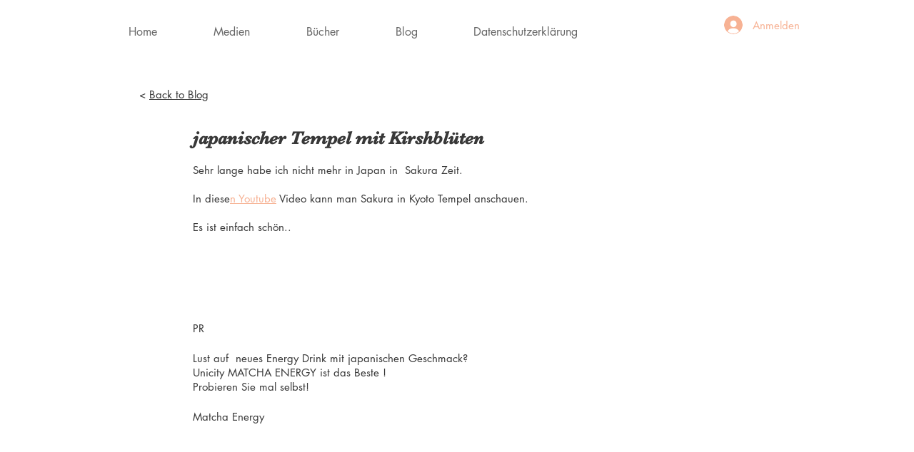

--- FILE ---
content_type: text/html
request_url: https://shop.unicity.com/
body_size: 39213
content:
<!DOCTYPE html>
<html ng-controller="AppCtrl">
    <head><base href="/"><script type="text/javascript"> var appVersion="4.13.4";</script>
        <title ng-bind="pageTitle"></title>
        <meta http-equiv="Content-Type" content="text/html; charset=utf-8" />
        <meta http-equiv="X-UA-Compatible" content="IE=edge,chrome=1" />
        <meta name="HandheldFriendly" content="True" />
        <meta name="MobileOptimized" content="320" />
        <meta name="apple-mobile-web-app-capable" content="yes" />
        <meta name="viewport" content="width=device-width,user-scalable=no" />
        <meta name="description" content="Shop for your favorite Unicity Products" />
        <meta property="og:type" content="website" />
        <meta property="og:title" content="Shop Unicity" />
        <meta property="og:url" content="https://shop.unicity.com" />
        <meta
            property="og:image"
            content="https://s3.amazonaws.com/cdn.unicity.com/media/shop/img/unfurl/ShopPagePreview.png"
        />
        <meta name="twitter:card" content="summary_large_image" />
        <meta name="twitter:description" content="Shop for your favorite Unicity Products" />
        <meta name="twitter:title" content="Unicity Shop" />
        <meta
            name="twitter:image"
            content="https://s3.amazonaws.com/cdn.unicity.com/media/shop/img/unfurl/ShopPagePreview.png"
        />
        <meta name="facebook-domain-verification" content="4u29lkro19pzr1rdjbry1cy0hh7157" />
        <meta http-equiv="cache-control" content="max-age=0" />
        <meta http-equiv="cache-control" content="no-cache" />
        <meta http-equiv="expires" content="0" />
        <meta http-equiv="expires" content="Tue, 01 Jan 1980 1:00:00 GMT" />
        <link rel="icon" type="image/x-icon" href="img/favicon.ico" />
        <link rel="stylesheet" href="https://d1azc1qln24ryf.cloudfront.net/101419/Mastericons/style-cf.css?3pdnlb" />
        <link rel="stylesheet" href="//d1azc1qln24ryf.cloudfront.net/101419/Mastersvgs/style-svg.css" />
        <script defer src="//s3.amazonaws.com/cdn.unicity.com/vendor/shop/svgxuse.js"></script>
        <!-- <script defer src="https://i.icomoon.io/public/b21087eb6b/Mastersvgs/svgxuse.js"></script> -->
        <script src="https://use.typekit.net/emq4jhk.js"></script>
        <script>
            try {
                Typekit.load({ async: true });
            } catch (e) {}
        </script>
        <!-- inject:css -->
        <link rel="stylesheet" href="./css/app-4.13.4.css">
        <!-- endinject -->
        <script src="//js.maxmind.com/js/apis/geoip2/v2.1/geoip2.js" type="text/javascript"></script>
        <!-- inject:js -->
        <script src="./js/vendor-4.13.4.js"></script>
        <script src="./js/vendor-pre-minified4.13.4.js"></script>
        <script src="./js/partials-4.13.4.js"></script>
        <script src="./js/app-4.13.4.js"></script>
        <script src="./js/bootstrap-4.13.4.js"></script>
        <!-- endinject -->
        <!-- Google Tag Manager -->
        <script>
            (function (w, d, s, l, i) {
                w[l] = w[l] || [];
                w[l].push({ "gtm.start": new Date().getTime(), event: "gtm.js" });
                var f = d.getElementsByTagName(s)[0],
                    j = d.createElement(s),
                    dl = l != "dataLayer" ? "&l=" + l : "";
                j.async = true;
                j.src = "https://www.googletagmanager.com/gtm.js?id=" + i + dl;
                f.parentNode.insertBefore(j, f);
            })(window, document, "script", "dataLayer", "GTM-PQZ24B2");
        </script>
        <!-- End Google Tag Manager -->
        <!-- Meta Pixel Code -->
        <script>
            !(function (f, b, e, v, n, t, s) {
                if (f.fbq) return;
                n = f.fbq = function () {
                    n.callMethod ? n.callMethod.apply(n, arguments) : n.queue.push(arguments);
                };
                if (!f._fbq) f._fbq = n;
                n.push = n;
                n.loaded = !0;
                n.version = "2.0";
                n.queue = [];
                t = b.createElement(e);
                t.async = !0;
                t.src = v;
                s = b.getElementsByTagName(e)[0];
                s.parentNode.insertBefore(t, s);
            })(window, document, "script", "https://connect.facebook.net/en_US/fbevents.js");
            if (window.location.hostname === "shop.unicity.com") {
                fbq("init", "810457496856454");
                fbq("track", "PageView");
            }
        </script>
        <noscript
            ><img
                height="1"
                width="1"
                style="display: none"
                src="https://www.facebook.com/tr?id=810457496856454&ev=PageView&noscript=1"
        /></noscript>
        <!-- End Meta Pixel Code -->
        <script type="text/javascript">
            (function () {
                var didInit = false;
                function initMunchkin() {
                    if (didInit === false) {
                        didInit = true;
                        Munchkin.init("794-VXQ-755");
                    }
                }
                var s = document.createElement("script");
                s.type = "text/javascript";
                s.async = true;
                s.src = "//munchkin.marketo.net/munchkin.js";
                s.onreadystatechange = function () {
                    if (this.readyState == "complete" || this.readyState == "loaded") {
                        initMunchkin();
                    }
                };
                s.onload = initMunchkin;
                document.getElementsByTagName("head")[0].appendChild(s);
            })();
        </script>
        <script src="https://www.google.com/recaptcha/api.js?render=explicit" async defer></script>
    </head>

    <body ng-class="{ie:app.isIE}" class="{{state}}">
        <img src="img/man_holding_unicity_matcha.png" style="display: none" />
        <div class="wrapper">
            <div class="loading" ng-show="app.loading">
                <div class="background">
                    <img src="https://cdn-images-1.medium.com/max/1600/1*9EBHIOzhE1XfMYoKz1JcsQ.gif" />
                </div>
                <div class="backdrop"></div>
            </div>
            <div class="content" ui-view="main" autoscroll></div>
            <noscript>
                <!-- DO NOT REMOVE-->
                <!-- This is a legal requirement for Turkey Market-->
                <div id="ETBIS">
                    <div id="22aa142fa6514eca86ca3e65f088a353">
                        <a
                            href="https://etbis.eticaret.gov.tr/sitedogrulama/22aa142fa6514eca86ca3e65f088a353"
                            target="_blank"
                            ><img
                                style="width: 100px; height: 120px"
                                src="data:image/jpeg;base64, iVBORw0KGgoAAAANSUhEUgAAAQIAAAEsCAYAAAAo6b0WAAAAAXNSR0IArs4c6QAAAARnQU1BAACxjwv8YQUAAAAJcEhZcwAADsMAAA7DAcdvqGQAAIr0SURBVHhe7V0FgBVVF1axm5DuUrFF1F8FA1uwERML47fFBrvBVvTHAAFBEERULEREcruL7u5uPP/5Zubte+/Mmd07O/s24H36sbvvnXvvxJ1vbpx77l4Mqkg87rjjSMPRRx/tsv3qq6+cb8P49ttvXXaNGjWi7du3OxZhnHbaaS5bU9aoUYPWrVvn5FQ0Xn31VVf6c845x/k2jI0bN1Lt2rVdthoffvhhJ1XR2LVrFzVv3lzNw4RIizxMgGOS6a+++mrn2zCWLFlChxxyiMt24sSJjkUYL7zwgssuKJ944gkn99ID6qIsB3VWA+q4tK0AVD8sN8aFIC4EkYgLQZlR/[base64]/fHHHzHnQw895Cq7vIXgnnvucR3na6+95rLbf//9qX379nTJJZdEMTMz08k9jJkzZ7ry7Nevnytthw4d6IcffnDZnnXWWa7yGzZs6Eqv8eKLL1bfvk8++aSrHI0TJkxQBe+///2vqywckyynZs2aLrtrrrmGRo0a5SrrzjvvdNm+8sorLruePXu6ysE5Dhs2zGWrcerUqc5ZhDFt2jRX2X6oPdx+hADPgnaspU0827Jsh+4Pp0yZ4hxybNG/f39X2eUtBJ9++qnzbRjjx4932Xnxzz//dFIVjdTUVDU9xgkkOnXqpNoGIR6aIGjatKmarwkxPqChdevWLlt0qyTQcpB2RxxxhHqPTZGYmOjKMyj9CAGehbIAnm1ZtkP3h6aVOSg+++wzV9nlLQTvvvuu820Yv/76q8vOi3///beTqmigPyzT4gHBQJoE+tnSNiiDVryTTjpJzdeE6G5ogodxE2mrCQGusbQ7/PDDacWKFY6Ff6SkpLjyDEo/QoBnoSyAZ1uW7dD9YVwIohEXAjfiQlA840JgCD9CgME5aTtgwADn2zC+//57lx0G4LZt2+ZYhKEJQZ8+fZxvw5g0aZLLzovp6elOqqKhVWZw0aJFjkUYsRCCESNGOLmXDEG6BgcccICTSzTOP/98l+17773nfBuGVzPedFBTQ0JCgppnEO6WQoCL36tXrxITgzESfoQAeTz11FNRxNtCloOBPWn3xhtv0M6dO52cwtCEAAN2Ms+77rrLZefF++67z5UeQiIxe/Zs13F2795dnZI0FQKIpcwTg4JHHnmky7Zz586u4/[base64]/fKlWquNJrDCoEeIPJ8hs0aOAqBwNz8tzhfKPZNm7c2JUnPpN2XtSEAANUMk+02uQxwcPtoIMOcuWJN6hMr/Hmm2925fnPP/+og6K4JjL9Bx984BxxyaAJAVojshyv8aq4EAj4EQJtuqpv377Ot2EMHTrUZVenTh1jPwLTSoKmKOauZXqNQYVAg3bt/FAbvPUzOKUJgYaffvpJTa9RG+XWEAtPTz/QhACtIVPEhUDAjxBA2aWt5lA0ZMgQlx3eiKZCoM1ba1i1alW5CsEnn3yilmVKzQcDn2m2Gk2F4Mcff1TTa9SmWTVg+k9Lr/G3335zUpUeNCHo2rWr823xiAuBgB8h0KbAysqzUAO82MpTCD7++GO1LFNqnoXa2g8vmgrByJEj1fQatWXIGrycsTTCK7S0oQkBukCmiAuBQCyEYPDgwS67evXqqUKAwTVpayoEa9asqdQtgm+++cbJKQx8ptlqNBWCn3/+WU2vcfLkyU6qouGna/[base64]/GzOApTbTJP0+k3UBOCl19+2ZWnFnEJ5eTl5bmOv2PHjq70GrVwbpiOTEtLc+WJqE8SX375pSvPK6+80vm2eOAeyXL8LHiKC4FALIQgKPCAyXL8UGveaqHKNEJYFi9e7KQK47LLLnPZanPhCLgh7WJFTQjguqvZSmIWR1sghBaaZm9CxCPQVjRqePvtt13pjz/+eOfb2CMuBAIVUQi0cFt+qC1DNhUCP8uQtZiFeDilXayoCYHmWajRzzJkU6KbZvpWRvdPpsfAcVkhLgQCcSGIZlwI4kIQiQopBBjw0mxNib6zRFAhwMBgaQOeibIcP8S6dglTIUA/FyvzJLRR6oooBKbLtevWreukiMZ5552n2psSg34meP/9911psbS4rGAqBNoMmB9qs1WBhQAuvgMHDiwx586d6+QURlAh+M9//kO33XZbiYlBHgnEEpTHrrUSEOzk888/d9k++uijrnJeeukll522rBujz4j6K9NrLsKmQrD33nvTO++84yrflEiLPGS+mhDAnVmmx/WQaeFejLl4eZ4IdCptNeKhleUgGCyESOapEddepu/du7dqqzFoTE9TIcAzI4/TD/[base64]/Ar0z3h/Cu0wYfSpu33367q2w/QqANFrZt29Zlh2m5W265xWWLASJ5TPB4kygrIYjFYKGXEMDxSZ675gzlRwi0wUJM1cnzwTlq/XkEYJG2J554osvOjxBccMEFrjxNBwtRZ7RISpoQ4DrJPLHyUoMmBHgWZPpYUIsr6VD9sNzoRwi06UNtkQtcSDVo0Whff/1159swykoIYjF96CUECJohbbVAGn6EQJs+hFekBM5Ri1CUlZXlWISh+a/4EQJs2SbhZ/oQdUfaakKAHbKkHdyrNWhCUAGoflhu9CMEmkMRbpK0i8UGJ7EQglg4FHkJgdYaw2cSfoQAxyTt/MQsxDWRwLWTdn6EAPdOwtShCHUGdUfaakKAuijtUGc1xIXAgHEhiAtBJOJCUGZUPyw3YsmwBu2GwIlE4rvvvnPZwaVVg9b/[base64]/EdeU4vvviiy04TLD9CYLoMGS7LEHZpiziMEn6EAPdT5lne3CsyOENFoQbNDnHiMPocSUS4lXbYlQdurdIWbyBpqy2P1R4wUOYHwpPOJE9NCLzy1Fx88XBKOy0wiZcQaEFEtOAcfoTANE/EhpB2YLt27VznhHUa0k7L048Q+AlMIu1A7X76EQItz/LmXs6xVUpoo9Q33nij820Y2NdOe5gQyMIEXkKgEWG1TeAlBKVNLyEwhR8hCAo0+WU5EAIT+BGCWMCPEFREVGohMN3pCIs39ttvP5dtEM9CL2rLkDXEhcAN023RNcSFIBh2OyFA10ACocq0ZjNWGprAj3fc2LFjnVRFw89W60GIh1jbsNQUSKsJAcZHShtnn322qxw/QlCtWjVX+liEM9eAcQdZNkLwVxbsdkIAbzCJhQsXuuzA9PR0x6Jo/P7772p6jRgjMAGWsmrpS5t4iLUl4KZAWk0INA/MoICnqCzHjxAgXJlMj3tXFvjiiy9cZWNTnsqCQEIATzDsiR9JjNAvW7bMsSgaw4YNc6WH+6kpNCHAaL7M86KLLrLcXzEmEMlrr73WZasRI/QyrRfXr1/vHF0YqCQyT3gLauk1Bg3YgXlrWb4pvea84YknbTVPT2xGIu28iKlfee6YNZB22kwEBvtQH2V63DuZ3pSnn366GkNSA5Zry7L9iCU8KLVjMKXmlYmQ95qtxkBC4NXPxeCcCRCSW6bF/num0IRAI+b8NWDuWLOXhJAEgRaEpE2bNs63xQPiKNNXRGrOWH7CbUGsJTQ/AgQ5NQXunUzvh5jCLAvceeedavmmxLMo4SsQr5OmRNCatwceeKDVFDeBn2XIGkyFwI9nocbLL7/cSVEyoHkr88TAmCk0z8KKSOy+JBF0pyNTz0Iv4N7J9KbEAHOQbpUfBA2Rp0VNeu6551RblU6aEiEuBGaIC4FuLxkXAv04TFiuQuC19RRG6U2ADUdlWiy5NYWpECC+4LZt25xUYZgKgeYv7weaEPiJo3/ppZe60ldEai7ffgZatRh7b731lsvOjxBoMxGm3OOFAEE5EcUlktp8LHYKQr8wkh9++KG125AJMBct08MPXJYNagOQmhBgP0OZJwbrNG8wUyGAC6Y8HgxibdmyxckpDLRypC2Cl8pj0gbWIFZw05XpsTRapjclgo9q8+sacT1kelQmzRlLI9b+y2Pv0aOHK09cj/[base64]/N4gQdOrUyckpDJynZmvKWAiBVzM+iB8BnJG0PCukEKD/[base64]/QtCwYUM1jyDMyMhwSgjDtDLjHGMhBJowjxo1yrEIIxZCgLEUmacXNQ/KCikEI0aMsBxJIvnGG29YNzCSCP4p4UcIcPFknl7UouzAyUmzNSVi4snj1IQAD6i8Hugj4wHT8pWEiEpgcEvmiTUaLVu2dKXXvPD8CEHr1q1deWr9aXwm7byoVeZnnnlGtZXEgGxpdw2w/BstH1mW1rr1IwRr1qxx3SeNGOSWZXtRe6lpQoD7LtMeeeSR6tiUqRBgSlTmCfJ30YYgBnMwghvJ7t270+rVq6Oorb33IwTY8Ubm6UUtuCQqk2ZrSs0LUBMCVCZ5PRB0AlOdWr6SGECVwIyLzBNjK9OmTXOlv+KKK1zHaSoEAN6WMk/4W8g88Zm082KQ+4GBPQQwlQgiBMgP+cqytMVmpkKAtBgQl/dJI7wyZdle1K6dJgRXXXWVKy1mizQRNxUCzKrJPEH+LtrQi6bNWz9CUN5ATAB5nJoQoHkp7dAMxbmWFNqCLag1BiElEEBF2voRAg3a+nd8Vp4IIgR+4EcI6tSp47LViEC6QaAJAYLXSGA6VOuSmgqB1ooH+LtoQy/[base64]/[base64]/eS8hQP9V2mqehZVFCGKxDDkosKhNKysIYyEE8IbVyipPz8K4EMSFoESIC0HJUemFQHNg0YQgaPBSbXcYr64BttGWtqbE4qDS7hpg33wN2hbmmhB4VWb0ySUQC1DaldWcP7zmgggBxhdKG9ihSisrCLUFdEEBUdfKKqtQZfC8lXaYmdGwV69evUhSW6evCQEGPdD/[base64]/9951vwwi6Yanp6sOgwKauWvnayk0NXkFhNCKojAkQoEOmhQelFunadOcpP8S9k/jf//[base64]/Cyags4DVKDV8AE3jF2NNoKi6//PKLKy1Wt2pdA1PPQj/[base64]/+2nVM2q5GGPyVafGiGD16tCs93t7SViPGEmRaUDt3DCxqeZgSz40sR9vS3VMInO+LhZ8IRdoIf1lRC5/[base64]/Bjg+aWWZEhvBBAF2TtbylTz44INVxynTOX8/QmDqvwIRlWnBWAiBNvCtCQE2gZF2Fp3vi4UmBGiO4MGPJEaDMVqKwKCR1B5EvGmkXVDefPPNrmNC8/[base64]/kyvUY/[base64]/PE2lHZz9pB3I30UbgrjJJtCCM/[base64]/[base64]/WjsGE2n4SAD6Xtti+XgKfSTs/eZoS56h1N/BW1+wltfuB/NAllbaaRyliZkTaDB482FpEZYq4EASAJgRBFx1pQgAHGgmv+VwQTaU49mxg74VjjjnG+at4oI7JehQLIUBINFmOH8KhScJrdzJjIYCKw/OsOGKUVRsI0oQAg2MyvWmgTUATAjQbZZ6Y5oQXY9OmTaOIVgJmBOLYswG3dE0I0MrAsnBZn7QxAk0I0BqRaUEE0zUBdiqSddaLmLaXx/Tkk0+6ysYW/[base64]//40ZP/9aChzOPN75g/MHznfP08+iZK4RTjjyy9pQzn7ORQlBF7BRSQ1IUC4f802FlGMETZQK8uYTj7FIhbLkDX6CcltKgRey5Bx83dHIVi3fj39yU3A1664nO48/DC6ma/B7cx7+Y0AIXiI+Qg/qI8zuzGf4gf2aeZzzB78oL7IfIX5GvMN7j69xey53770DvM95gfMj5mfMD9j4e/D/GLfKvQlsy+zP3MgcxCX922VfWgIcxhzOHMEc+Q+e9OPfDwjmfg5plkzmtG7N+1UxLosUJQQmC5D9moRaLamLQI/0IKX+qKTT7FAaGQ1A0HEtwsiBNj+3BSmQoAoO3uCEGzeupV+6dePHjnhBLqez/sm5l38oN9zyMF0H7cC/st8iPkI8zGnNfAkE62BZ5k9mC/w2/ol5qvM15lvsrC/zezFb/93me8zP3RaA72Z/2NR+ZyJ1sBXzH7MAcxvmIO9WgTMn5mjWGB+ZRH5lY/zF2YK15EtZTRDEwkvIUCT21QI4EgngfB4mm2lFgJslqBmIIg+CKIGS5gKAfrtpjAVAji/7O5CkDZhAj1x9tl0FZ9vZ+bt/IDfyQLQlVmhhYD5O7cs/uCWwm983MmXX0bbt2xxzqpsgDrgNX1oGndB29kbg3OabYUUAjiMSCYkJDjZh4EIsdhfrThmZGSoD50mBPhMpse2W9oxaYs/NCG49NJLXXmiT6aNEewOQrCN31p9X3qJruGH8mo+/5v5Ib/tkEPodn74K5UQMP/k7sQffA65jz3mnF3ZACG+0aWVdQ5xGdHClXVMI1yUZXq0bjVbTQjQ9ZbpNaJ+az4ggYVA+cCatihtaEKgbYLqpaKaD78mBAgmYYrKLgRwoHn+2mvoEj7v6/nBu+nQQ+lmFoFKKwTMMXvvTWO5u7AyKck5y9jjn3/+cdWjWFITAtNNUBH4FTNgEjERAtNlyH6gCYHmWYiLJO1ALbiGJgSaZ6EXKrMQLFu6lB48+yy6mM/5+kMOos6HHkI3sQBUdiH4C2LA55R+zdXWrEdZANvUyXoUS2pCYBqzELuIxYVAYE8VgtVr1tAD55xDF/L5XscCcD1zdxKCsXxe//D5rJ023Tnj2CIuBBbdH2Ib8NKGJgTdunVzvg0DnoXSDsTabgksBpJ2WHJsCmw4ivh5lQnbd+2i7p060QV8rtfww7JbCsG+VegvPr/ZH3/knHVsUdZCsGjRIqfkMPAsaLaS2LBFg7ZZjy8iIo9k9+7d6YknnoiiFqwEA3jS7plnnlEXqmhCgJDYWnrtmLA4RAJBQKQdZjdknnCGwlSQRL9+/dR1+RUZ/Xv1onZ87a7kh/2aQw/dLYXgb/zkc8y4/LIy6R6UhhBgsxxZF1GXNVvEBZB1VAsPDy9bmWcvvv8yLQjPX2nrh+r0oRYJWBvY81rAECRCkdfOOqbAG17medhhhxn7d1dkpE6YQG35fCAEFzExSHgZ83JmRyamDjFzAB+CG5g3Mm9h3srswryT2ZV5L/N+5oPMh5iPMh9jPsl8mvksswfzBeZLzFeYrzPfZL7N7MV8j/k+82Nmb+ZnzP8xP2d+xezH7M8cyBzEHMIcxjQVAnQPko5uSVuVuAWljdIQggcffNDJLYzly5ertqbEWhwJ7Aeh2WZnZzsWJYMqBFoUE2yWIBGLmIV+PAs1+NngpDIBMQH6s3I/2aEDvXTjjfQy81Xmazd2pteZbzDf6tyZ3mb2ZL7T+QZ6l/k+8wPmh9yN+ojZm/kp8zNmH+bnzC+ZXzH7Mb++oRMNYH7DHMT8lrshQ5hDO11Pw5jDmSOYI5k/Mn/m+zqK+avD35mjmX8y/2KOvf46+pt/judj/bl5MxoBr0IDIfib79uEGtVp3fTYjxOUhhBgvErCy7PQlHhmJPBsaQuMtA1O/CAuBJUEmh9EZcMc7l4O33tvGlmlSvFCwIIxbu+9aCU/[base64]/2JLQT8sBfZNShsEYxwUsYOXkKAwDXaS03bp1ATAj949NFHXXlqQuAHplOSFp00xUJbhowuRFkBEYZk+djPX8KPEGh7yscRW+R98rGZEFTZxxKCFX/95aSMHYoSAkQokohFzELNoSioEGi7IXvSSVMsylsIsCpRlh8XgsqHybd3oe/52pvNGlQr11kDCIG22C0uBCIxoqKUFeAOLMuPC0HlwtzRo2nEwQfRSH7bFycElh9Bq2NpmxL2vLThVwg6derkssWioSB46KGHXHkGDaPvSwgiwzqHqE21aULQpk0bV9pYsXnz5q7y40JQObB5wwbK+/xz+qFqVas1YOpZmHXzzU4OsYVfIUDsgWrVqkURg9xavTUldlWS5WNQULPVqAUM9iUEkRs9hKht5KkJAeITauljQQRelOVXVCFYuGgRJSUk0OD+/enVZ56mp++/jx7p0oXu79yZ7uXm3gP884nbb6fn7r2XujN73HsPPc98gSvYi8yXmC8zX2G+ynz9nq4W32S+1bUrvc3sxXyH+a7D95kfMD9kfsz8pOvd9CnzM+b/mH246foF80vmV8x+zK+Z/ZkDmd8wBzO/vfsuGsocxhzO/J4r6AjmSOaPzJ+Zo5i/Mn9j/sEczfzzrjtpDPMv5t/Mf5jjOb/xfJ4/HX8cfcvX29SzcCy3GCAEC0fEfqAQ8CsE8O7DEvBI9unTR623pjzggAPU8jVbjcnJyc7RheFLCJQPrH3ZJTQhKG9WFCHYuWsXJUyeTK89/zxdc+GFdFqzZtTk0EOpPotXbS6nHrMhswmzGbM5swWzJfNo5rHM45gnMk9mnsJszWzDPIP5H+bZTLgXn8c8n4mVh1iCrLkYX8fsxJQuxncw72bewywtF+OPmEW5GH/DtERgvyrGaw0gApOaNqWtZTS961cINPTt21fNo6yoLRQMLATaMuS4ELgBP4Q+vXvTpe3aUQN+8KtynjX32YcaHnggNeO/Wx5+GB1zxOF0LPO4ww+nE5gnMk9mnsJszTyNeTrbnck867DD6BxmW+a5zPOZ7ZkXHXYoXcK8lPO8gtmBeRVzt1x0tG8V+pOv4+yPP3aucuxRGkKAuqjlUVbUPAsDC8GYMWOcrMKoiEIAFZbwIwSpqalOKv/o9+WXdPrxx9MRnE91fvghBE2OOIKaMpszWzCPZgGIC4E/IRjN1zPhzDNpuxKOK1bwEgJ0fbXpQw3l3SLQhMDndvzuD7VmhuZQVN4cNGiQc3RhDBs2TLXVWJL48nhD3HjttXQop6/GFaUhP8iN+KFvzIwLQTAhQLzCsUceQasys5yrXTYoKlQZVhCaAHVRS19WnDhxonMkYfhyKFI+sIIkYuFRJJ/n/i+6DJH86KOPXGm9CBdlmd4PtY0mEBxSHieWS2vpNWKeVgvU6oXEhEQ68eiWdCCXXZcf4Ab8sDdkxoUguBAggvFotl/400/O1S47INYG1rjI+oGxMgS6kXVMoxaoFHVW5umHeGZkntg2/5dffnHZau7yM2bMcNl5kfOOLsiL2qIjrIHWbDUGDYiKcNNavpJ+nDDg3z3CcGQ6jbsRTevXo0P23ovqVT2S6vGDHheC0hEC7Gkwmq/D/HKKFvUTi4/XqldEJ9bqmQn97LCsAc+MzDPoojwvcN7RBXkRAw8S2jJkL2KL5yDQPAs1xiJmIUJLnXL88XQwi0BdFoG63HyNC0FwIfiZ7xd2Ovr7+BNo2eTJztUue6AOoC5IwJ/GdIMTjaizQaBti17PI2ZhUHDe0QV5cU8Wgttuvpn247xrswDUYcaFIJgQYMuzH/h6/szfpz/8MG1SFvaUJeJC4EMI/IQq01hWQnDFFVc4KYoHmoNoFhYFLF8+jCt6DX4g40JQciEYtt++lkPRd8yRnG4y972XTHQPcJUHiuoaYDdkrZ6ZMBZCUKZdA/g4P/3001HEmmUJjKBLOwRSRIxAmacmBOnp6fT2229HUfMNADQhwDpsWT6mDyUwkPLOO++4yjrqqKNU56kQ4LZ54fnn0wFcVk1+sGvxA12bWYeJwcL6zAZMa+aA2ZjZhNmM2ZwJP4KjmccwW/E1OZ55AvMk5snMU5mtmW34IT+D+R9+sM9mnsNsxzyPeQHzQn7IL2Zewg/45cwrmAheejXzWn7Ir2PewLyRH/CbmLcyu/ADfgfzbmZX5r38kN/PfJD5MPNRfsi7MZ9gPs0P+jPM7szn+SF9kfkK8zXmG/yQv8XsyQ/2O8z3mB8wP2Z+wvyMH/Y+zC/4Yf+S2Y/ZnzmQH3w4EyFeYcipaBS/dZP5hbK0DDcvMQHqAOqCrB+YMofXnqx3HTt2dNU71EVp5yUEqOOyLDwLEpoQHM71CsF4ZXotKhhe1NJu6NChzrfR4LyjCwKTAt4oqJbMUxOC9957z2WHoA8aNCH47rvvnG+LhtfuSSCmjrzw+2+/URW2OWiffejQ/fajw7hyH848gnnkvvta04fVmTWYRzFrMmsx6zDrMuvvW4UaMBsyG1epQk2ZzZgtmC2ZxzCPrbIPHVdlbzqRm8sn7703ncpszWzDPIP5H+bZe+9FbZkIWoow5u2Z8Cq8lAmvwiuYVzLhVXgtE16F2P8Qm6DCq/A2JnZDjgxe+l8mvAofZsKr8HGm9Cx8kfky81VmpGfhO0x4FX7A9ApeCq/CofxwjWrThhIee4xmjRhBmypoIBi/Ox1h1F4CdVHaeQmBFtgEz4KEJgRexEMvgVa8tEO0ZQ38XbQhiOmEkgL9F/RjZJ6aECCwiLTzaqJpQuDVepBAywVeYjI9CGcSL8Cf4n98jP2//pr69+sXxQERHCj4jcNBERzs8FuHQyI41OF3zGEOhzv8njkigj8wRzJ/dPhTv74WR4F9+9IvzF8d/sb8nfmHw9HMP5ljmH8xxzL/Zo5zON7hBOZE5iTmZOYUZgIzkZnETGamOExlpjEz+n5l88svKYev17wxY2g1X/[base64]/AGluVgt3BpB3Ie7kw1IcBWYtKudevWzrdh+BECPwgiBHHEURS8hADdSbxETOBHCEzhRwg0YtZDYuzYsaot0/[base64]/yTOcbhX8yxDv9mjmP+43A8c4LDid8NpUnMycwpQ20mMBOZScxkZgoz1WEaM91hpsMsZjYzh5nrMI+ZzyxgTo3gdOYMhzOZs5izmXMcznU4jznf4QLmQoeLmIsdLnG41OEy5vIIrnC4MkS+hqsGD6adGzc6VzYacChCEBJZv/AsYCmvrEtandGEAHVWpvVDPDMyTwxgyufVi3hmZZ7aikaLaPpIbt682Tm9MDQhQMBFLMqIJJb2aoFG4cIpbf0QJybz1IQAfuMyLbZ516K8XnDBBaroVRQM/eILOp7P86x99qa2++xD7ZjnMy9gXsS8hHkZf3cF80rm1VxJrmFez7xh773oRuYtzFuZJtuiP8EsSczCT5ifMr22RQ+5GA9lYr0BIhlj0dFI5k/MUUwsRUZMAgQnQagyxC3E3gbY5OQf5gTmJOYUZgIzkZnMTGGmMtOZGcxMZhYzm5nDzGXmMZe/9x796+HchO4sFh7J+oWHDjEFZH3S1qdoQoA6K9P6IZ4ZmWft2rWtrcy051ayR48erjxr1arlytOicx7FQhOC8qYmBN98843LDicPNZTAfO7IkSOdvyoeVq9aTdcfewyLwN4xXWuAdQbPMnswXzjwAHqJ+SrzdeabLPZvM3sdsD+9y3yf+aGzzqA383/770+fM7/cf1/6itmPOYD5DXMwv2WH7FuFhjKHM79n/sD8kfkzcxS/MH5l/l5lH/qD+SeiFzOtXY6Y45kTWOwmMifzNUhgJjKTmMnMVGYaM52ZycxiZvPDm8PCl8u/h0RghUH8Qz+xNVDHJDQhiAUhTKbwFarMSVMsKosQaDELoYSaEJguQy5PDENsRD6Hiw89eLeOUBQZxRj7GoxjjmdOYDGZyJzMwpHATGQmMZOZqcw0Zjozk5nFzGZhyWEBQWsgj/NewdfPBAhkK+uNF009C2NBjL+hBWMCX8FLnTTFIi4E5YNt3KV56vrrrLDmcSEwEAJuPaBrkF+jBq32MUAdFwJDaPHTypsYTJHQplywlFQDfL6Li0dQEbBixQrqes45dBafC7oGcSHQhQDjA+C001rTBsXltigUFBS46o0X+/fv76QKo6yEAEv8TRETIcjNzbUitUbypZde0jM1ZPv27V15Ys20ZqsRsxa33HJLFJ988klXnl9y8xCuldIWa7s1n4mKiBXLl9PjHTrQOXzel/LDExeCCCHAOAFfF4jAvAcfpO3r1ztXzQxpaWnWlmOy3nhxzpw5TsowNCHAcmMtvRaI94477lBtJVGOVpenK5vFakJw/PHHq/kaC4GGvLw8V0F++Pjjjzs5hYF5W83WlIg6K4EtqTRbsKh4BBUN6CZ83bMnXVm9uhWToCM/[base64]/Dm5mIThS572HIh+ABJqITPcJEdKJuzKeY8CHozoz0IXiN+QbzLWZPJiIUITrRh8xIH4I+zC+YfZlfMwcwEapsMBM+BIhXOJw5ggkfAkQwRiRj+BD8yvydiZ2O4EOAbdFDPgTjmROZIT+CFD7XgmuvoWXDhtH2Utg2PS4EAYUAzRFZkB/ey281iVh0DdatW7dbCkEI2//9l+bOmEF/84Px7ZtvUi/uM3Y/5xx6oV07eon5MvNV5mvMN5lvMXu2a0vvMN9lftC2LX3I/JjZm/kpsw/zc+aXzL7Mr9ueQ/2ZA5mDmN8yh3AZ3zGHM0ecczb9wBzJ/Jn5C/PXs8+m388+i/5g/skcwxzLHMccz5xw1lk0kTnZYQIziZniMI2Z/p//UAbnk9elC8198w1a9sMPtGnBAvrXOffSQFHBS01RVkKARVAyLZiV5d4dSvMjOIfvlYa9MAJqQgyoSMD98vbbb4/irbfeSgdz01MewHnnneey7d69u6scbZUjePXVV7vSa0QgSZkn4sFp3o7g7iAEGuBDV9aE423kT/lZEMYSCMyLgT1Zb7yIQDcSZSUEGO/q2rWrq95j1zF5nC+++KLLDuNy0g7kY4g+IC8++uijzqEUDy14qRYt+PPPP3fZeXHp0qVOqqKBgR8tvRd3VyGIwxx+g5d+/fXXTsowykoIvKANQGK/UgnskSjtHKofuoj+hgn8LEPGyUs7L06dOtVJVTQ0h6KiGBeCOFAHtLrhRVOHorIUAoQEkHnCCVDC1zJkjXEhiGN3RVwILKofuoj+hgm8hEBz5e3Tp4/LzotxIYgtZqal0RTuKyYMHEhzlYGnkgChzBeMH09T+/WjGUOG0OrZs5xvKhYQwFarG17U4gv243OUdo09AvGecMIJLlsISRAgbKDMUxOCInYnUz90EVN92CgkklrQBi8h6N27tys9IrdiS6lIal5XYBAhwFpzWQ6ImQQEatiTsXLJEvrixhvpqQMPtJYhYwrxhYMPpm/vuovWrVnjWPnH0uxsGtW2LQ3aZ5/CZcgjqlaljFdepp27MHxYcZCYmKjWD1CLU4B6K+sy6rdMi4jB0g5s0aKFK89XX31VtTVlhw4dXOVjRyRpB8clWbZD9UMX9+EbipH3SGKdv4SXEGjpH3jgAdrJb41IYhpEpgWDCAEWHeG4ZFloulX0RUexxPq1a6nXOWdbcQmeZlEMLUN+Yd8qlj/BV5deSlv5uvnFiunT6VuuA4hH8G2VfWjofvvScCZiEcCfIOXRR0t1+i8o/v33X1fdAFFnUHdkfdLqMkbyZXpE+ZZ2IOIcmOTph9iMR5aP7ry0QzmybIfqh0bUtk/yEgKN999/v5MqDK/FH0GFADdbAvvX78lC8AO/hbD1mRWPQHoWsiDAsWj8J5841mbAVN8fN3SygpNonoUj9tnbCkyyYGzF308CdUYTAo1YqyCB6XXNNhZEq0ZCcygqguqHRvQTvFSjH8/CoEJQWZchxwq4T6+ddKIVncjLxRiehZ+3a0fblehOXlg+cyYNrHokDdhbFwK4GMO7MPX++5wUFReoM6ZCcPfddzupwkCd1WxjQVPPwiKofmhETQi2bdumbvKoEV0DCTSnNFttdZWGuBCYYfHcufRsndrUbd99PIXgFX57v1e3Lq1dtsxJVTxmjhxJX/[base64]/wVBsYIcnJyXHVZI1x8Zf1EnZV1MVbEwLcsH7uTyeMswnfH/SHcECXgr6/ZaoQ/tMSNN96o2gbh//73Pyf3MOJCYI7B3brZg4WaEDiDhX++8YZjbYadO3fRL5dcbK1AVIWgyj6WEMz98UcnRfkD+wegCxAEcDuW9a68GdjF2HSnI41YIqn5F1x//fWqfRBqThhxITDHisWL6eXjj7OWIz9zwAGF04cvHrA/Pcef9W7ThjaUwJdgEb95Bhx2qLUMech++xZOHw7nVgKmDyffdivtrED7SaAOoC4EgeZZWN4M7FkYF4I9B/OnTqX327cv3NcgFJPgyysup+Vzzbb70jDnr7H0PTeNIQYhh6Lv9t6bEv57P23ZsMGxqhiIC4FF94dJSUlOsjDQB9JsNW5UdpTp2LGjahuE8OaS8CMENWvWVN1F9zRs5WuT/ssv9Nu779IfzOw//iiVgbyNq1bRtKFDKfXttyn7449p8eRJzjcVC6gDqAtBgLoo6115UxOCX/g+a7ZM94cYOMG65UjCi1DawZf6/[base64]/9tcTUZiI0IP6cLBu7yGjbomPppiznmmuucV0PPEgyT3hKaoM28KyUttruuVhcJe38UHOmQiWR5zNq1CjjtR+IBSHLQdBZzTZT2VIM5yTLf/75511psZ3+JZdc4ioLU3AyvUY4ysg8vdimTRu1HIm1a9e6yvntt9+sF5sJEF1YpveKyYmxNXlMsJeAkMg8v/vuO7ryyitd6TXCVgLb58k8QT4u94GaNjv94KqrrnKV44dYjFTawNyxVpYkLrzE1q1b6YgjjnDZalOvZQW4kMrj8UOsqZdA0FhtDbsmBPfcc4/LTiOEScNpp52m2gehaQQqdBe09FrEYg1FuO66iJF7E2jdXNS5IIC4yTwduj/UHIqCIqhDkekyZD/QwjtphLpKoI+MvROl7d9//[base64]/elR4BTWV6xAiUxwMiHJ8JMNMm02KmzlQI0P2Sx+m5ARBGSyW1EXa4DmOgojgiKAlGOyVwUFpZkphC0g70sMMOU8szIS6eNn2ILaa1Y5DUKq0fIejZs6d6XKbEFJwJNCFAsz49Pd11TtgsVtruv//+rrJPOukkS0hlegSgkShPIUD9gKuwPE5slSfPSaM25e0lBAhLJtNr3n6IViyPB9SunQbUWZkWM0Na/[base64]/[base64]/PFHl50fIoCKRNA8TYmRa1Pf9lhg2LBhrmPyIwSmwPiALAeEU48JELpbS2/K7t27OzmVHjR3YD/UFh1peaI1ZVpHAgsBlEc1LgNiy2gN6G9JW23xSNAb8u677zo5heEsyog58QYxXYobC2hOMbEQApyjNo2lRc/WgAFZmdYPtcVyQeHHs1Cjtgw5qGdhXAiEnR/GhSD6mOJCYIbdUgiwDFk1LgN6rUzThEBbZunpOWVIjPBL7ClC0KdPH9cxwVuvrITA1PV29OjRrrR+iKXRpY3dUgi+/[base64]/9MQFwIDxIXAjbgQRGOPEQI/m6BqDCoEXrskS2JBiIRXfHnTwSksB9XSm1ITAq+5cG3lZkUUglNOOcWVp0atKYpVn9pqP43wygwCr5iLQThgwAAn9zAQQ1KzNSXGXCQ0/xV4UJr6EWhOTnC60rAXKqQJEYlXZoqbCbfQSCLqD5azSltNCOAxp5WlEesFZJ5wHZbl//e//3WlRXCKM88802WLY5K22hsZQU5lWjwIWG8ujwkrzqQtosnKcoYMGeKywyCW5i9fnkKAt488dhBLbGWeGDeQ59S1a1dX2t9//914k4777rvPld50PT+AqNTymLDzsVaWJNZpoOUj02vjXXhZSDsvaucOb155nhjklWkhrKaehZ9++qkrPQILy3JAPoboA/[base64]/QoCdYU2wZs0aOvjgg13pscGKxOuvv+6ya9u2rfNt8dCW0mLtvym0/ry26YoGbFkWRAjgUKTZBqHXgJcp4CSl5SsZKyEoz65BYCFAZcCFiSTeanjAIom+M/rkMr0mBHBqkXn6ITwgZfmo4LJsP0KAMQKZp0b0HRFMUh4Tml7SVgtVhq6BtPMitqmX5TzyyCOqrSRi4GvLoCGimr0kvOiCCAEG0eSxexGDczJPDMhKO+wypR2rRrSIJCD2Mk9tSTk+14QALzutLFO2atXKVZZ2nogZIYExOC1P0ziGgYUAswa4KJHE/DoeskiiP66NpmtCANGQefohjkmWr60/[base64]/Q1rNo7tmaM5YXtWunAcFGZFovIcAgnrQNSm28SwMCA2vpMcVtgsBCAC8lCT+70sZCCBBWWitLMhZCgDeqFjVXWxcQlFrMQjx0mm15MqgQaCKqeRb6WYaMVqsJ/Ox0ZBq81A+1qVcNXtui41k0QVwI4kIQc8aFoOSs1EKAmGqarUYMGpU2NG9HjXDLLCshCJKnF7GDrURQ3/ZYMKgQaO7AQYUADjQmwKColl7bJSvoPp4aNbdlDRhX09IjgrUJPIUA8+6SJ5xwgstQEwLMpWvpNWLQB0pamtRGw7H2X5YNEdJGj7WHFnECZHprvbaw8xICbJ0l02vUZhIwgIg3g7R9/PHHXeeuOUOh5SPTDho0yAofLm2x9l/[base64]/MN18VyPqiAZtNag2wO9LCLSYhUGFIBbNKY1QQlNoQmAaszCoEARdhqwRlUHCj2chPpN2SKu1prSKZyoEQZcha0IAL88gOx2hLkigO6m1fPAGDgJTz0KNXsuQtcjjCB0gERcCBXEhiEZcCKIRFwJFCLQb4gdBNqP0ww4dOjglFg/[base64]//LLremiDt15CgOsp89Q8GBHUU5YDN2wMoMr02rZ2GrD1n8wT1Lw18UaX5WhT0V5CgPUsMj3qtywbodxlnhadfKKgCYEfxmLpZnlCEwIvmgZp9eMdp00fopJKu7IUgiDwEgJ490lgwEvaafQSAg1+oglp04em8LOhrzZ9iJeStPMSAg0I/CrTe9JJE4UgQgBnhyDboldE+BEC9F9N4EcITB2KKrsQ4JpIxEIIymoZMvaC1PLVqM1WwQlP2vkRAozryfSedNJEIS4E0YgLQVwISoJKLwSXXnqpbmxILIzYneBnZx1TV0/[base64]/[base64]/s/iuBroG0i4UQaMFLsYMNPBY1+4pGbc5fQyzCmWv0IwRYPSjTYzWnBBYxVRYh0BzMNKJroIG/0xOYUGtO+YHWNfBa7WYqBFrXANOZmm16erpjEcZTTz3lsisrIUCfFGsYNPuKxtzcXOeoi0bQ7eJM6UcItEFRrxkXeBxK24ooBJq3pMb27ds7KaKxF/p6JSVGk4MAN07m6bWdlSYEmB6R6TEAiR2MIgkVxNtf2iJctLTV3sixEAJMn8myoeoIhy6PU3M1RctH2mmh3DFohGkoaWtKpEUeMl/cD3n8GrGeX+YJV2TTLc8QJ0Cm/+KLL1x2foQAA70yT4xlyGOHX4a2fZ+pEEBEZDl+qLVcvIQAz6KWhyRiLMjzBFU/gooITQhwUhLDhg1z2SHghQbT+PKxEAIvaisatZWbCPQioW1Phoc4yLZdSKsJgSm1TVAxO4K1Gpq95Ntvv+2kCgPTj9LOjxBo0IKXetFUCLy6uaYYNWqUK08vITAFXjQyT4vO9xUemhDg4kvgJkk79POChCorKyFAKwFedxKmOx1hAE/a4SHGnHJJgbRBhADHLuHlWagx6DJkU2gxC71oKgSos0EQ1LNQg69lyBURcSGIto0LQbRdXAjMUOmFQItnp63Y0sJtHXbYYYGEQNtrDzvLIDyWZl9S7o5CgFBhEn6EABu5SGjxCHAvTHf70QDPU5mnF9Fkl9DGZyqVEMCBpiLRa1tyLIjBVlWRfP75513pe/To4bKDWsM5REITAsRWlOkR6UWWA/dNbSAJQSRleo14kGXashQCvNXkOWlvOi8hwDSrdl6S2gYjfoQA8+PyOLUxE9wL3BNpa0p4pMo8vYhAMTK9tlDPSwhQx2V6bYMSP0KArd5lnlp8iCLcntUPy43YN9EUXbp0caX3s5W0JgSYdZDQmqJeNN16Kicnx5W2LIUA+ylKW3wm4SUEXmtCTOBHCCozvYRA2xtUa/[base64]/qqqtc5Ws0XXWKe4F7ItOX59oNLyGAt6Q8TlwXiXIXAgRjKAsgLLQsO6gQaKxWrZo6fRgEWBegTR+aCkFQaOs0NHoJgSm8hECj1q3SPD29duvRgBaaTK8R90ILllJWO2xp9BICU5S7EMC4LOBnGbIGUyFo2LBhqQvBypUrVYeishICLWahxrIUAm2DE20ZMvZT1ELea/ATsxD3RAJvW82+LBgXAkOUlRB4eRYGgZdnYVwIoqEJAWIuIPaCCYIGL40LQTR2SyHQRr41lqUQaJF4YwEMLsmyNeIhDjLnj7SVRQi0BVtltcOWRq9oW6bQBqkRMUnzoNSWIWtC4DVIzXR/qAkBgmag6VVSalt5BRUCDPZVr149itqqNj9CgAoqj12rYF5CgJsn02tE4NYgwFJcee7a9lx4iDHYqR2DCZG2rIQA10SWDyGQ56ldd7iRYymuTI8BWJkeATxlej9EHZN5avUOA53yePwQOxPJPOvUqWPF15C2GCiVx/TGG2+47DQXfIfuDzUhgOcTBmRKSjwgEkGFAOKEyhNJbfGHHyGAi7I89k6dOjnfhuElBJgfl+k1anEQ/QADY/[base64]/3QdBlyWVLbWCcuBCLPWAgB+lt+ms2Se7IQYPowLgSly7gQCAQVAoQAk+kxECOB8QnTQTSN8IAsbVREIdCmwDCwtmHDBsciDFMhwPJaaedFBE+VCCoEWhyM8hYCbbZqtxQC7PeONd+R/P33351vw/AjBNhOS+aJkVacfySxz6C0g8faL7/84rJFwEtZvkaM8Ms8O3bsSKtWrXKOzj80IcAgGvqv8jhRnrTFZ9LOi9ieTabXhACBQmXa8ePHW6HCJUyFANdI5ulFdOEkNCHAuhMtvUZtYZgfIcBmKFq+ktrUKaJca/UOg4MSmhCceuqprrQgfxdtCOILifIWAkybSFukl/AjBHD4kLaav/1ff/3lskMgDA3aA+aH2qIjU2hCgFYLHkaJe+65x2WLz0yBCiXTa0LgB6ZCEBSaEAQdvPUjBKZ+Hdj8VqbFgiVTaEKAoCoa+LtoQ7AiCoH20OLiS/[base64]/tHH33kSv/[base64]/DkUa4TQmoW1wgq300fooKdAlk3l6Ec+CRFwIDBEXgtJFXAii7eJCoAgB+sOarSkxmi8RVAhuueUWV3qNXkKgxYLXmmhFrOEuMb08CzW3ZU1EY4FvvvnGVTaEyVQINPdsLSAqNkGVdiCWPJsA9VNLb0ptA1ltnwkQzfuSIj8/X81TIzYokdBmwLCC0FQINC/[base64]/K9ir5xoCYEsUBQIdCgNae8hECDTxV1Udu6yrRbhUi8QVyMNeAh1sJna7ztttucVMUD0Xe0PEyIAcgdO3Y4OYVx5plnumwxk1HaQKtPlgNh1qB5tKLltLuBzyv6JMHKLARDhgxx5elHCLTmrR+iGyFhGsvhoIMOssJ/lyYgBKZTmn4cik488UQ1DxNi9SEWbUmcffbZLltMEZc2MA4ky2ndurXzbRhYD6H5S2B2ZXcDn1f0SYKVWQj8eBZqCCoEWvBSeMdptpJBPQs1QAi07pLGoJ6FpgwajyAoNCHAwLEE6gzqjrTVxrsqO/i8ok8S1PrzscDnn3/uKjuoEAwaNMiVp1fARw1PPfWUK70fYmWdhGloLPgQlLYQAE2aNFHLk/QjBNrmNKaEe7bmQYk+ubStiEKgRduq7ODzij5JENNlGJCINTE4JcsOKgRwvsHKwEjijYg3kHYMklqoMvjryzxBaQfC2UXmqc24YHmwzK9q1apq1wD9aZmn1seG2Ek7jDBjAFOWpcVS0IRAyxNEU1rmaUqMWWBHJ5knBhalLYRA2pm27rwQVAgGDhzoOiY/1F5KpvfYD9C1kXl6kc8r+iRB+NGjbxRrYtBIlh1UCPDAY5lnJBHPDf1k7Rgktek7eMfJPDMyMtTItdq1w5SPtEP4aZnn/Pnz1XX6Xbt2deWpDaIhZqG0Q0XGzlWyLG3vQ00IsI1Z48aNXfmi1SjzNCWuHdb/yzxHjRrlssV5SrvOnTs7R1cyBBUCRAiWx+SHmss4XJyl3f333+98WzLARVrm6UU+r+iTLG8GFQINaG5rZZkSAUMkEGEnSMzCdu3aOTkVD22TDq2SwEVX2oF4oCTuuusul50mBNOnT3fZgZgjLynQGqhSpYorT0zNSWjBOdCFCIKgQhCUmHqVgNhLOwS/[base64]///bdUyZX2JhYCtTwTcovAlSc/IDdxi0C1NyG3CFx5epFbBK70Dz30kMuOHySXHT/EN82cOdNl26VLF5ctPpN2SIs8pC3KkramXLp06U3cInDlOWHCBJftiy++6LLjFoHLzg+5ReDKs3Xr1i67bdu23cQtApdtUHKLwFXWAw884LK77rrrXHZ++Oyzz7ryLIJxxBHHHg9uQdSIM84492zuxU2IdXsGd63btWvnul34yX+D/+7axcTPSLs449zziBZBHHHEsYdjjxKCrcuWU063pyj58itpTt9+/Mm/1n+A9a/ZcoQ44tjtsEcJQXb3FyjxkMMpr0ZtmlSnIa2YlGB9juffLAZPHHHsnmAhwGNgk/sK1odFwX6Hsp2VxH6fhv61/rd/+Ebkgxguw84J/0oC9u+7mPYRFIfE2+6gjGrVqaBZc0qsVpPmfv+D9XlknhoKjyfiLztFxFFHZsC/Wxa4PtY5RKaPDaxynOvllG79j6vjVTSunX0O9nGGjtH6WZjX7gicm3O+9v9OLcJp29cjdnAKtEuzLrP9W+if8oHTIsBlCLG4//h4+eh3wRaVxyHOyPqv8EL6If8byrMwX3yD70LHZCMy98JbFvqgGCwZ/QdNOLoVTWERSOpwFW1d6WyQicKUDKxyre9CCNnZR4T/Ij/FPzDHEeMX+z/nQQvZxAihUqxrx/9ZV805HtAN54isH6H7iVSck5XH7g3r/PQLE7Nzty61/asLsSrTFHtZB+BxQUxgVcDSPguukNbD5AOm1hvmzafF/0ykHZudAJC78MBYj439dwTsB6poWKnwj5PczkdPhe+ihaV0YOXr/Kdhl1KmLbbex7LLEvTdFeH7umjSZMr/4kua0b8/FXzxFc0dN97jKgZHqE6vnprPZfWjWV8PpGl9+9H0kT/Szh3uVadlCUwfWhdly9q1tGbmDFo/ZxZztsM5tH526PdIzqUNs+fQ2lmzaNuWLVb67Zu2cPrZ/Bl/DyJd4U/OU/0Z+h7pZtHa6TNoy+pVnB//t2sXbeXf182YSmsSk2jpmDE07+efafaIH2g2N+nn/vATLflrDK3NSKfNK8yCSa5fuJg2zF/E9sto3bw5tHnVStqJh8F6IPTbv337Llo7bTotGzuW5o74keaMHEmL/xpN67Kyaeva8N6HoWcq9Dhu27LZSrcmLZWWjBlN88b+Qzt34q1r25UmcAdxH3fyw7tu3ly+ZtP5ms6kNTNm0NZ1G6z7IwFxwKGsX7CA79ssWjcL93oOrc7Lp/V8feyW3e4JnHno7HIe70YT9j+YkmvWokn7H0oJ9/7X+ab0Ebr38wYOoL8POpxSatSixEOr0oRzzqft20q+1V1poHCwcM7AgTSuUVNKPv54Sjr+BOaJ/Dv/PO5E63frJzPR+T3lmBPoH/65KjXFSr88OZn+Opbtjz6OkvDzWM4niidZP5NDf7c6nhJbHcfk/I5FmuPon/pNaWpve/+8TStWUMLFl1NKi2MopWlzSm7QiJLq1qek2mA9ZgNK4s+Sm/H3p7el7AceouVTJltpVfCbP+mGm2ly4+aUdMxx9He9RpT/FWYOUDHC/4Z+bN+4kWZ/+RWldLya7U+gxIaNKaV2XUqsW4eSGzaklObHUlK78yn70adpleMjb4uAncH8UT/x9WxGaXzsE4+sRqmPPGY9rKHvSxd2ntu2bqa/L7+CEvkcU49pRX81ak5z/7DDzlkl4+G2TO3HYMWkCTT++JNpCrpLfD+mNG5GY846j1Yri5QqOqzTwvXlX/xc4xnPdqesGnUov9nRlHVUbcp4zB3qvNTgHNaSb4dSas26lNesJeXWa0ipl1xO25U4FGUJq0UALOzbl1K575zXpCnlckXKa9SC8rki5XFlzo9gAX42bkr5DRtRWsMmtC7RFoKViYmUyp8VNGhCeVyhLJsI5jZpwZ+3sNLnNWFanzex/i7gnyg3g8uf/YEd333j0sWUyEKTzw9sbtOWfNGOpbz6DSmPH8ZcZk6depRbn8vDMXKZmTVqU0Ijzu+V12jXDiWCDQtB5lXXUnZNvumcJpnLmt7nC/srVJ2I7sHaglxKubQDJVavRdksOgV8PgVNmlvHaZ0/zoX/zqvfmCYdfDjNdHZlRvpQFZzR8x1Kq3aUlTa5bgNaPjr8QJY+7Dy3cuss8YILKbdWPZrK1yKJz3XBb39Y31lPCLpBju0WfusntW1P2bXq8DHy+dRvQFP4fq7gVlblA87Jpn12NrasWE6Lp0yhLevXO584iDCa/lwPymAByOeHMrMmhMC9HVrpwS548bdD+KVSzxKCHAjBpZeXf9fA+UkLv/6aUrhS4IHL5bcdHly8fdO4UqVarG8RJ5DMD2HaUbVo4lF1afUUO5jEsslTaPxRdSiN1TWlVl1K4UqYyvkhzyyuYPktjrYfZv6ZyyKQgvxq1qN0VsY0Zkqt2jTxoENpWq9eVn4bly2hpFNOs4Qot/nRlIMbde55lHbdDZRyw42Ufs31lH7mudwqaEw53DLI55ZDHt72R1SnqW++ZeURBQjBtZ0oix/KPFb/JC5zOvcNAfv22P9umjefppzVjjJq1KUCbm0UNDmG0vg6pPBDn8JvzpSWrbhMfrg5fS6adsedwM1qe3+8UDXEv9l33k1ZfK1y6zWm1HPbcwtjg/OdbVO6sPOEECRcdAlXLhbIZi249dKAFvw+2voO5YakDqKX+d+H+F7VZrtWlMdCO4Xv8WzLt8I5xlgcZsyAI7YPePuGjSzwfSjz9rso7bQ29Gerk2gNd2W9UH5CYLcICoWgvFsEzk9HCPjgmh9DuQ2aUvbZ59NCPuClQ76jpfg5eCj/HMrNmiHMb/nvwbRg0Le0eSn3Jzn9psWLafYXfWnh58wv+9KCL76iBfxz0YCBNPW22ymbTxgPYDY3sbMuvJQW9fua5vP3C7n5DftFbD/n089opbMr7IYIIchrypWaiVYHLhciuWHPja2rVtHiUT/zm+0CyqvLlZ8FI49FZ/LRx9B62bxVhGAal2l95VQjMPvRRymt6lGWYOVzKyURLaPHn+Z+/hhan1dA63LyaMk/42l2n88po8O1lHTbnbTDak04DxBj67q1lNr2XG6psAiwOE57423r83DPtLThlFukEOA87fLn8nknHoU3ErcEmh9HadX5vj/zvPVd4XnYWVYKRJ7buplzaHxTbuZza66Au48Jx59Ea+Wy34jTi7cIbLiEABckhytQ6lXXOd8Uj9AD4IU5n/SmZL7YeLNnoXVxV/Gx2CJbBPncDE/k41rpBHRAaZElrk5No2Tu9+dzMzwPYwbcUpk7SMSeV1sEYSEANi2YR4kncHekIZfJNin8QM3q7d6TLoR/d+6gzcuXO8cTvgqrUtIpuUlLzqcxJbY8ltbk5Rba+IVZGttm65atlhDkFgpBQxYCu2sQelBWpaTQFLSeGja1RD+ThSq10420Y/Mm63srL1eR2mcS4Stg/7T/tsTPSh76zr7e1l9Wt9T+3DEq/KsQhR9E2DnAb1aPx/rdPj8McCed1Jq7cNxKbNSUhaA1rZ1vC4F9PNEoTgjsMQebFpy/3Yj81MvCPsbF/EL1EoKolE63HbCOw/nTPo/oMqzvIj4K/RppFZ0iGuExAn5Dp/DDkdfcFoL0jlc7h+0fssBZ77xvdRXwkGahmc3NNtjYN9B9UgCEIDmyRcAPZmhQDrBS8bGHHuLc6zpTTh1+yLlyp9bgfv0Hn1ifF6KYFgGwaMxYSqrfyGoq53DLIv2M/9AOfrsD9k00uyJzPuvD3Z7aXLHqULYzCm2XwOn5F3m23jnbj4y098K2CCHIa96Cu3CNaMEfvzvfslCsXkmJ7S+iLP48n7t/[base64]/cB1e0EDgXhP8LXbSca663HnLrTc43ds6gIdbnhVBbBPYYQSiP2T/9RAl1oNToHjWjtNPPom3c/cBxRopOcci8vQvlHlWLEvitu2LyFOszTIdGVvata9bR/GEjqeCZ5yiLhTHzFk7z4MM045NPaO20qY4VAzfXrNgoIUDFnlKvAc3/wxksZGQ/9gil1ajJ3Z5W3CJoTFNYNFck2GM8bl8D++qGsCY7h2bzy6Lg2e6UfdfdlHbTrZR1WxcqePIpmv3NYNq0zI6CZOViVTo+nk2bKKt3H8rr1YsK3n2fst/sSXP4Glsm1n+hU7N/x0M3nfPK6dmT8t/7kHLeeoumfv+9de3x/Zyff6WsN9+m/Hc/pKzXe9LsP/+yjhBXdeGESZT5xluU1+MlSj/2RMrhFlFB46Mp7diTKK/7S1Tw3ntU8FYvyuG6uGlJOGR8UUKAUpH37FG/2OW+9wFlcRmz/hhtHU80wp9sWrmS5vQfRAWPPE7pN3ehrDu70rSXX+W6YIdiW/r9SKf1HSEEzhiBfV3+pVk//hx1rnPH/hNxN7h7vH0b5X/dn/Le7kW5b71DM74ZxPfQtliVnUX5PXpQ8tXXUiafs50jEP5NwlMIrBaBnqZYyGTuFkFYCOyHw11QlBA0gRC0pNWF0V+jU6xISKBkbu6iC4FZiymtTqSNs2c73zooskVgY9mUyZTMLYGpmBXg8lL4Js3kY/cDzN9PYOFK2fcAyr7jbuszK/+IB23+0KGUdNZ5lFyzPqUfVZNyWDRyata0KmISN9UnH30cTeUbiNkPpHJfHR2RQlDAx5BQrz4LgT1GMH9gf0pA5ePWzlTuQk3h1sC8gSGx5BJchdiVZmVmDqV0uomSmzWzxjvS+VizatXh461vMT10zKedQQuG2ht/hO7oLu46pdx4KyXuf7A1MJl8aFWafOZZtN0ZxQ+fm30HNs6dS+P5PqYeWY3SOM+J+x1MU9/9wPoOyLz7XppywEFWXpP2O4BSnnza+YZYbHrShP32p4yaEPKjrZZhLhO/47MUvs5pVWvS+DoNaXVmuGXpJQSRtTKzK5e7/yHWAPmUfQ+k5Mfd26qHbOd9N4ySzziLkmvU4Xy5RVinLl+vutxK5WvUoBFNe/UNWvz1AErjuqV1DUJ1Mb3LnTT5QC6Tz3Uin2taD3sMp/CK7dhGSRe0p+SDD6PkQ46gpHMvtD6fP3QITeLWXnr1GpTBnyfffLuVIpIaXEKQz0KQzZXEdIxAy1h+5m4RhLsGXocnhSCh6TG0duZM51sbO7Zto8V/jKHkM9tRTn17ag/uwzM++tixiIDaIojuGuxYv46S257HQtiQcjHLweUmc7553Z6mdTOiy5Yv0NCfiyZMoDR+U2Y/9SytnTrN+TxsPJXfilNQWfltnYuZiFoNKJHLSmjJLRlMibIQ5aFvW/UoyuU8wlcJeYhCBaJbBM0pie/jkkmTaROL4pRjjrcGLwu48iVw/7TgxdesNKF8vXJeOOYvmlStGhXwQ5JVgys0N2lT+BiTWXCtFwdX5ALuhmCwdhKXt3C4vatv6Jou5a4JBi3zmx7Nx9SCu16Nadlff1nfWRb8T6j0Rfz2T+H8sRakAD4tx51EG+bMcr4lKnj4EcrielTAeWXwQ5n9Qnhvh2k93+WH9SCrfuEBw8xXHogHnD/LPqouZVc7iibzsayJEIJpLATpni0CG/mPPm59hzc4ZpOyOY2G2Z/8jybXqk+5qGP8HOU3aWaNiaXxMWccxfeWjyO9QUPK+s9ZlIPZM34etK4BkH/fA5TN19c+15qU+9ob1ueoDaHjyrnhRsrmPFH306++nhaPHs3PCbcyuHsLwc/mMjPuvLvQXn/l2lBaBPwANG5KmaedTnnP9qACblbl8YnnPfs8/3yecvn33OdeoKxuT9KsbwerGcvPAgsBbhLf1Oz7HqS851+g/O7dqeDRJyjtso6UxM3vbK7g1nRny1Y0vde7VlMSiMq1SCEAbOt5gwZTAqt3AV8DvFUwXoApzsTjT6bcbk/Rin/gISh2oLGarrjMTNGnjDyGeYO/pSl8c/K574pZlGTun8/r+7XV0lnNTe95X31JSaeeZp1PAVeiKVzugh8iHiyniRx1XhGIFgK+Hg2a09xff6Wcu+7hB4jFB4O1/LBms1BxO9xJZeem5YnPtq1bRxPPOY9Sz7mApr7yOi0aPpxW/T2OVowdZ82cpJ53EWXyw53Hb/Jcznsyn9PmlSsK89uxaTOltr+MH45GlMPXM6MGH8dz3Z1vYYVzsq1zuU5loJ7wQ5TBb9EcbgEAobzyH37U+h4PLR7eSCGY9/Moyrj7Hsq9oytlcYsK3Uncu7RjjrOa5jkPP0Z59z9AaQ8+Ruvmzi/M01QIMvhe5HP9zYCgFApB+MFaNmYcTa7H1wFjE81bUVajRtyK5ft8xz00g+t/wUuv8nW4hNJZ+HNY5JAXWixeLYLc+/7Lx2MP3qMVlvPa69bn+D5UZh53O7IhPFyfMvkFln7ZFZxfIxYHfpEzp1SvSZNvvb0wjT1gHEodDTFrYN+EAjStmnLmfNIZNWpZFyqdmyhpzs8M7mcmc7Mtmy+8BllU0DECXDAQyg7HIRxDOldsW/la8IVoRumt29DiX0Y5qYHQO8lBEUJg2/G/TgJM9yXyuefxRcUbFK2DfAwe8vlbHoZXXk0Lhg3n59I+A0tp/93B/4oyGaG/tyxbRsmtz7QeiGzOK7HNmbS2wN4kJDLNqsmTLX8FtG5y+SZD7HZss9dFWHbhf1wICQGOGxUts+WxlHr11ZTJrSmcB84b55/FTf1d2+xuByuC9a8GVHOc4TJ+g25fu9r+UGDTwkXWVGkufDk4/wR+mBYU7g1olzDjvY+4iVvLekvn8tsr+ZzzaVuhk49ts23DekpudwF/39DKBy2lBSNGWt/ZV9lbCCKv+qbFSyjx5NaWrwoc4BJObE0b+NpLhPIMJgQ2dm7ZQqmXd6R07gZA7NCqSzjxVFo6+s/CcoBta9ZSHuefWqe+fT/QDQ8JgTNGELK3hICfRxwXuiQhIQBCx2UJAVoELPCW0x2/FNO4NZt5e1da8sNIWsUvrWWpqVw3d1ppbNkKX6tIuIQg9NCh0uTX4TctV5xcNJULycqOwg6pSgX36H7ZsqjSEoIMTptevZZVqdCHzOILankoohnUohWlnn8uzfz0U+6bhppZETAQArva25jH/fjE08+iFC7PesM2wY2zHZuya9ehRE6feksX2sD9WsASAycnDbO5rJTq9hQqpo7mf9Pf+cZGZMqchx7hSslN5CbcvOfzW51ie2/i6ELHqiGyRYDrheZnXkN4RTajHBYwPGDwtUCffsZHva00oaPWj90+qxD0UolmvvEGi3Nd69zw9prOLUYgZI9uVeKxJ7C4teBK25KS+fiW/BnyYLStVk6ZTImN+I3alFti6Hacfg5tcVaHhu5KUS2CwrL4fiSefIo1a4DuxaSTTqW1C+xZEdjYDN/pEglB92ghwDqURHi5cj1EPkl1GtLCocOs71AO3sT2o8iisXUzpV3awRIA1MMiWwQeQlBoc9ud1ssRNpguTuduCAZLQ8ddCKclWRTcYwR8shhxzTz+BMq44kqbrHYZl9s/06/oSFmXXUnJ57anaW/ajjISstDS6Bpk4G3yxNM07Z13afrbPWn6C69Qxi23WWsf0jlP3IRcblInVqvBzcBHIt54DoyEIPpoNi1dStM//ISSL7iY+7mN7aYad0Gy8YBxsy+zWi1Kans+bXRi/EeVFwF0VTJvvpmFi1sZfD4px51otQa2b9tG27dsou2bt/LPLTa376A5/JCmcaVEyyyFf87r97WdDzN8zdyIFAJLBFgM8uEZiQf07HaUxaKS25JbB/yATDn6WFqbm2elizznMHA9+FOnmwXs3LmdVqVn0PzBQ/jh70k53bpR2kMPUdaFXCY/5HjDZXJlzLnngcL8QlUw6977reuHfjv6zPlPh7oHNmb2eo9SuS+cb4kJ942fsb9H6lDFNxGCtXPmUpIlBHCPx/ThSbRuvr3lm3VGbGjPANkI0iIIfT/11ddZCHFc3H3lblL6RZfyA++04lCe9R9KtFPM/uATPld+KQQUgpwud7EQ2OMRcHdPiWxpccEo2y4V/9kI/ZRQhMCZNehwFe3czg8Tv13/xU9B60Hz2K1VFlYag4VTMFjouPJGYt3UaVzx7qM07p/a7tHNKbFqLZrF/VcgdNHgiph5nT3FWJQQaMA02OI/RlP2Pfdab+i8uvy24Qqbzw9aerWalH7nndwKCbnsuIEVlclnnc1Cxf1Hvr7Z3PRPP/d8bsFcyD/bU9p5FzKdn+dfRFmnnWGJMd7gqVw5895808rHnkbzOsqwEKBrkMMPHFykk/ntn88PzIaZsynplDZWyyCX+/MZnG/arXdEzcFHwqpETtcH9WDOgG/4JXAV93uPpURu0WRU5xYZ90GzjqzJlZ/fbi2OtZqocKvOuKtr4VGGjnfxb79SIr8p8/k+5rBgp5zTjrautX00MG2YwSKdWRcDfS24xdDEGosBkDp0XY1aBJYQtLa6BRCDySeeTGuFn0RknqUhBJl33MV9dcxWHGt9P/Wp8GxGJELXYum33xH8CFAXSiIEoXKzuWWdCcckFgJcl4Juzzjf+IcQAjysrFL8sKR1vMazYkciNDAXCflJ0K6BNWvAxxU5fRiJnTu2UEZnfuNyRUI/FAMmSW3Po21rbR8ACxCCa4sWAhOgGZhyRlvK4ofaGjvgZndCw5a0IiXdsXADLYYU7jPC0w3igfKxcKqAK2AeH0cu3/A8i/zG5OuUixkF2HJfM6VqNcp52R7hx4PpLTfRQpDf9FjK5OZqxo230nYWMmBu334sDPWsyoUWVEKt+taSWEAKTOivrcuWUvrN3PKqfpQ16p3XoBE/MLWs5j3WXaSdcjplcKsslx9gtEIgBJnO2BGONFQ9tm9cz8J3vvXGxLhOUr3GtMxZiLVu+jSr64DFalbdu5jfqFs2W98heeiM/QkBxghCQuDeWSiUZ9Axgn+5pZnLIpZbm7vNLISY7pv+7nvOt9EIXeMlQ76jFHRrI8cISigEuN54YcBzd2qvd51v/KMIIajIDkVIi8vK/zk1benIH7nvbU8dYbQ4kcVjdUqy9Z0FfohKJATW4dnlhK7HyoRESm3eyl6lad38OjTnc9s5ScNGfhunnoDmKldOPr4cfnumnno6pbY+g1L4ZzK3AJL599DPlFOZrU+3OIGb8NM+Cy2Osv/[base64]//MMuF5YZV15jvwX4nNL4DTnv7VDldWPL8mWU3OYMa1QXMxypp7Sm9VmZtHXpUtq6aCFtWbTI4tYQF4Z/blm4gHZu2GAdH0q3j0BH5BgBpg+n8M/5YvnzquRk7maxWLKIwc0YM0GI5aBh6ei/KAHuyE3t/nYiP1TLJrpjPswYMsTugvADHtkiAHDUoS7Gumn85seaEIwnsFilcHcIYpP3+FOUgRYRWlct0fKz77N91e3rDXgLQfiqqEKwYKHzrY3IPL2EwLaxcy2ua5DR5XZuojsCh4f3sSecbyTsFAu/+ZbSuDVWkq4BzjRkAyFAlwQ2lhBEOF/5RbQQcNMUDgwQgtQIIbAvs037VPDT+d15ECMhP4EQpFo3sORjBHCUWMUPD4CS7QoGWh/R4qH2Qg5UxoIm/DbkSrAqcr99toUQZPO54W2pjxFEHof9t310kb/xcXNe6Zd3tG5iLr/d046qSXM/tkfhJWC/gyt7OgtHdl3uS7NQJTdsZnlD+oJyncOwv4tcfQghSOBzDS06ckws5L/4Er+5uAvCTXnLA5H77ot//dX6LrKrN/XlV7i1U7PwDT71ueesz3HfrE6KYzu7/wBroRcqNoQg666IFgF+i8gz6+67+aHn+8T3NJmFCLMHWVdcZTlXYSoso/[base64]/cvJkyO3aiTH4wMVKOAbHE0/9Dm1eEVgbiH+4aXNPJWmgTEoLoZchc+bbvpNX5Uznf6EFQeXRLfvuNkvktmduE36r8dk3im7lk7DjnWx1T336H0qth+pCPr3YjSu10E+3YaveDAbvih6qnu8yiYVsXtQw5EluXr6CEc87llgM3K/lhhEAln30ebV0Z2jXZzi/rgQf4oa1lPQDw3Qg12fEtjjV0jHnWdKc9fSiFQGLxjz/ycdlTXhl8T3NuuJky+a2NcYOUo+rR/P72tCoE3q4f4ZwKHvIWglCrY+PChZTEXap8bn3lN+a+M7cM1iRFvBAchK50iVoEYvpwyZ+j7XPic0BXEV3Ume9/5HwbjfVcv5JOOsWq17heeXztUy+9olAIQshjIYAXpRQCq55av4WEINQ10IUAp/Av1+g5XNeTLupACfwCQ/[base64]/hYSucHJuPW26xWjkyDv7et30QrsnJoO79ZioedQ9FCYF+HUDVaNPInSuKuDewwZZfKffNpPV6yvgsdT/6zz3HF50rYvJXlvJV+yRW0ddUa51vbbk6/[base64]/IUAsbiESNpYnUnqhcCALH4LBsXnpUBXGMEVvOGK0Y2Bj6ObkWpLSWPo+SjbU7mk8i89z4nhzAi7p0F2SKI7BqYtAgw35rJFyTvjrtpxosvM1+hqU88TanXdbKOI8OaS+VmLttkVK9FSe0vpi2h1XChNwoLQVYRLQJgyZi/+OGpRzn8HQZzEjEqflY7yrr4MsriPJNPPNVSe/Tz81u0ogIWzIkNmlhBSwC7LHEuEX/O/F8fSqh+lDU6XoA5Z64QSUcfSxmdOtO0p5/j83qVZvDPbH6QMs47n8byvViZlOSkLgp2IcUFJrERakexMN51n+U+jZmMAn4gp/C1XjFhgvM9iwW3fDCzUNDE9jbNqNeE315X0ez3P6TZn3xGmbfdSaksEHCwymUBtrt+9SiVW3yhB03DtLd68tu/lnW/rLdos1b8gPF1f1zEC3QuZ+jYixaCMOCKDo9Yu04cbfn3p575H8psfwklX3M9bV0bFrMgYwRAqHu0hLtgE+vydUcLFjNXTZtZXdX00862o2nxfUlq0pQf7tqUfsLJVMBdllxrXQALQftLuVVrBy8NnYd3i8B+bgCjFgEj/b8PUzZfD9xniCNC6OW8+or1Xai8QiFY1K8/F4gL0oIfPNwgvvmo8PDcs36Gic+nNmxO2dW5/3iXvcIuEqHMQ5j9zgeUyQeKm4LBjbQud1knY58QZMBdbRCzMPnkNlYTD+KEk4APNfLBjcviipOHeWk+FjxYWbVrUyJfsLSrO9GG2eHQYYXHwjcs55obKI/zwAIY9JGnfx45RkCU8/wLlHDgIVTgDDpOxduK+3zZ/GBlYySeWwHW9WnUhDKr1aFJLELzHA8yOw/8K8+FP7P/twD35cksRtkYXOIycPzZdbhvzBUNq+AwGJaNLhoE89Cqhf4QRSF0lghMksSVKp8VfyrnncRCML9QCHBctmXoWNZPK6CEY0/i823M9nbrJuWyjtbgJLBz2xbK4sqWfng1mopAK3wPcvhNi5H9DL4POUceRcnczcm6+VbK5eZufmN+y/H1Tb2hM3eu3Pc0hDX5BVYAWeve8cOKqUeEnFs+MSxC9nHaRxo63mkPPsIV2n44MvkYpBCE7JeNm0CT+CWVXx9TdFjsxC3FBk0ph+trWus23MoLC8EMbvXAbR15RgcvDded/Ecfs0QCwgXbrO5hZ6eQDQBHoSnw/efrDmFEyw91JpfraQ53wxAvEysDF3Gdyet4jTXNixmejHMvpB3rQ6HsbBTcez/lcB3FcUHUcgtbBOHjyulyh1VXcFyYtsx/T5+2zOz2FHdLa/D9c1rMVWvQ1HdCU412bva+Bow5X3xBfx9SlZK5kiZxxcTUE4gVbKGf1u+IJAzy7xMPO4LSb+3i5OANxBD8+6DDKJFFYPIhh9OEG26xikdVsdoD/4beUmFsWLyI/ubWR/qRNfjBtx/+TBCV0HpgalvdjeS6jSmx1UmUftV1NPfrAdzvdvYrCLUEQuC/p1zWgY+5KiXxcYw96FDK6d0n9JWF5ZMmUDq/jZNPaW0FKMGYCd6Y8HQD0XWyrs3JrSnr4UdpjUfEJAn5/eLffqfUq6+xmo9JtepYio+ZB/yEiy5aZhhQnMJN5RmDv3VSFY+tfO5/nd2OEo+oxvnWpd/556xRvzjfRiN0PJj6G384XxOUyZV43IGHUcbLr/M1sS22rlhJmV3voySutOg+oFLiYUjma5F40qmWUGGjmEmnnUkJR1anKZzXBG6a79xid5UiEXkd4BWXwW9MdEWx2jXt6ussxyUJVPuQpKTdcy9NQD1iER1/4OGUbK3OjEYo/1lffkGTWxxnhQy36ksNvod8Pcbxm3jzctt1Gcjq1o3GHXSIleeEA4+gKdyasBFqDxBl8NsZ5eJejUf5/GB5Yd7w4ZRw9nlWi9Jam8NEaxgDsskXXE5Lx9kzWQkXXkYJh1WzVplOOKk1t2CXWuWFzjXl9ttpwsFcJh/XPwccTqk9QqIXPq7kTjfSJCxB5uPC85Xu4emLVuUkbsGmVa1OKXyPEKxlvehmsxDYRa+dMYNmfT+S5v40ivlzMfyJ5v48iuaM+IGWRI7Me2Blbj7NYBWc88NImjV8GC2YNNGqaKhrKD2scWFs27yZ5o0YQXM//ZSbkm9SAat/3rPdKfeZ7lTQ4wWaxSc9n5v2C7lJtmHmTPo3ykNOERcubMHfE2jWsOE0l49jxrDvaOW0afZXzvchbFq0hJv7Y2ne55/TtNfeoJzuL1qrx+Z93JsW/vIbbVoY9lRDqlDz0H0WYeC7yO938PGuSM+geV/3o2mvvEY5z/Sg3Gefp9lv9qT5/QfQsimTrIhCQFH5hvEv7di5nWaP+ZNmDx/B1/pHmj78O1qzcAF/Y1/lSIQWomzfvJFm8z2dw9d69sgfaQ5X5Jm//kY7rEjQ4TTLuMswvWcvyuGHb+pLr9C8bwfTRs4bwP2bO2Y039vvrfRz+Z7s2KZEkmbgSHZs3UrpHa+0VmBay6X5oZk/zF5l6Ua4dizmCj3Tun8/0IzvhtPitPSIIwwj9BmWgc/+tA/Xmxcotzt3vd5+ixb8/Is1ixOyWcp5zCisE8NpYVKy9Z1Nu+zFSYk006q/P9HM776jxakp1ufRCH+ydc1qWvjzSJrOL0Cs3J3R6x1a/PtvtH2j7diFazB/3Hiazec853u+ZtwF2755U9RdWpSQEHWuSzLtsSSb9nEt5BbULP4OxzXju6G0LCfb+jwSob9XJ6VYsxXZL71Aq7PtF5j1rTPIykKAP2Ty2MPSNft/FX6PCPaY0sLPEM1gX1SfiWxzXMSINFoWob9D32k2RSOyehQBj7EWG/bNjkaoOnmAvwrVDS11JLR87M/0/Gd+/Cn3n+0mLbwVEy++jHZsCrUg9LxsPw831BL4mPWSbeA762opLVHAKs+2QFYqImczQsAnSFMkrOvpndYus6jjsv/D/yrU43JfO8wkWDk55pYQhDLGZ35oP3jFVRPAPnUUalmH/ggh4tdCODbWD+u/sFn4J/8W+oOBv+0bbNtHA5/gO/6XWXgcjqX9begXpC/8xPnXgZN3OL39I8omAtp3ofLDlckuL7JM/Ij62wi2bTiv8F8qCrOHhVPxnf/sTyNMHIR/d34LfWBdF86D/7ZrRCiXaCz88SdKwLRh4+aWz0oid2EWfB8dzCQa+CxE+1/LDv8XKX4My8z+z/4z+jf7L/uTUNnhPO1/7b+c7yI+CaWLhPw0dE3t30Pf4LfQf6FPQrlataKQoc/t/0Pf2f+Gcw5953Vc/[base64]/T21ato7HnnUdIll9OCYSNoR8TClzgqAoj+D6abO7g0WcvgAAAAAElFTkSuQmCC"
                        /></a>
                    </div>
                </div>
            </noscript>
            <div ng-include src="'partials/snippets/footer.tpl.html'"></div>
        </div>
        <!-- <script>
            (function (i, s, o, g, r, a, m) {
                i["GoogleAnalyticsObject"] = r;
                (i[r] =
                    i[r] ||
                    function () {
                        (i[r].q = i[r].q || []).push(arguments);
                    }),
                    (i[r].l = 1 * new Date());
                (a = s.createElement(o)), (m = s.getElementsByTagName(o)[0]);
                a.async = 1;
                a.src = g;
                m.parentNode.insertBefore(a, m);
            })(window, document, "script", "https://www.google-analytics.com/analytics.js", "ga");
            if (window.location.hostname === "shop.unicity.com") {
                ga("create", "UA-44267507-6", "auto");
                ga("require", "ecommerce");
                ga("send", "pageview");
            }
        </script> -->
        <!--  <script async src="https://js.braintreegateway.com/web/dropin/1.31.0/js/dropin.min.js"></script> -->
        <!-- Load the client component.-->
        <script src="https://js.braintreegateway.com/web/3.81.0/js/client.min.js"></script>
        <!--Required for Vault Payments-->
        <!--https://developer.paypal.com/braintree/docs/guides/paypal/vault#collecting-device-data-->
        <script src="https://js.braintreegateway.com/web/3.81.0/js/data-collector.min.js"></script>
        <!-- Load the PayPal Checkout component. -->
        <script src="https://js.braintreegateway.com/web/3.81.0/js/paypal-checkout.min.js"></script>
        <script
            id="Cookiebot"
            src="https://consent.cookiebot.com/uc.js"
            data-cbid="31d8fb81-632d-4918-ab33-12892a1d6fd0"
            data-blockingmode="auto"
            type="text/javascript"
        ></script>
    <script>(function(){function c(){var b=a.contentDocument||a.contentWindow.document;if(b){var d=b.createElement('script');d.innerHTML="window.__CF$cv$params={r:'9c1adb7f5a388cc1',t:'MTc2OTA0MDkzMS4wMDAwMDA='};var a=document.createElement('script');a.nonce='';a.src='/cdn-cgi/challenge-platform/scripts/jsd/main.js';document.getElementsByTagName('head')[0].appendChild(a);";b.getElementsByTagName('head')[0].appendChild(d)}}if(document.body){var a=document.createElement('iframe');a.height=1;a.width=1;a.style.position='absolute';a.style.top=0;a.style.left=0;a.style.border='none';a.style.visibility='hidden';document.body.appendChild(a);if('loading'!==document.readyState)c();else if(window.addEventListener)document.addEventListener('DOMContentLoaded',c);else{var e=document.onreadystatechange||function(){};document.onreadystatechange=function(b){e(b);'loading'!==document.readyState&&(document.onreadystatechange=e,c())}}}})();</script><script defer src="https://static.cloudflareinsights.com/beacon.min.js/vcd15cbe7772f49c399c6a5babf22c1241717689176015" integrity="sha512-ZpsOmlRQV6y907TI0dKBHq9Md29nnaEIPlkf84rnaERnq6zvWvPUqr2ft8M1aS28oN72PdrCzSjY4U6VaAw1EQ==" data-cf-beacon='{"rayId":"9c1adb7f5a388cc1","version":"2025.9.1","serverTiming":{"name":{"cfExtPri":true,"cfEdge":true,"cfOrigin":true,"cfL4":true,"cfSpeedBrain":true,"cfCacheStatus":true}},"token":"c73511f52b27473eae5e9c26dcf2e9d2","b":1}' crossorigin="anonymous"></script>
</body>
</html>


--- FILE ---
content_type: application/javascript
request_url: https://shop.unicity.com/js/partials-4.13.4.js
body_size: 97799
content:
(function(module) {
try {
  module = angular.module('templates-app');
} catch (e) {
  module = angular.module('templates-app', []);
}
module.run(['$templateCache', function($templateCache) {
  $templateCache.put('partials/allProducts/allProducts.tpl.html',
    '<div ng-include src="\'partials/snippets/header/header.tpl.html\'"></div> <div id="all-products"> <product-views></product-views> </div> ');
}]);
})();

(function(module) {
try {
  module = angular.module('templates-app');
} catch (e) {
  module = angular.module('templates-app', []);
}
module.run(['$templateCache', function($templateCache) {
  $templateCache.put('partials/arAdmin/arAdmin.tpl.html',
    '<div ng-include="\'partials/snippets/header/header-checkout-pipeline.tpl.html\'"></div> <div class="ar-admin auto-refill-management"> <div class="container-fluid"> <div class="row"> <div class="col-sm-3"> <a ng-click="ar.addAr()" class="btn btn-sm btn-success">+ <t>add_auto_refill</t></a> </div> </div> </div> <div class="orders"> <div class="table-responsive order-history-table"> <table class="table"> <tr class="head"> <th> <t>autorefill_id</t> </th> <th class="hidden-xs hidden-sm"> <t>description</t> </th> <th> <t>autorefill_next_run</t> </th> <th class="price"> <t>total</t> </th> <th class="price" ng-if="current.Customer.isFp"> <t>pv</t> </th> <th>&nbsp;&nbsp;&nbsp;&nbsp;</th> </tr> <tr ng-repeat="order in ar.orders"> <td>{{order.id.unicity}}</td> <td class="hidden-xs hidden-sm">{{order.recurrence.status}}</td> <td>{{order.recurrence.dateNext | date:\'MM-dd-yyyy\'}}</td> <td> <span ng-show="!app.currencyFloat">{{app.currency}}</span>{{order.terms.total | currency:\'\'}}<span ng-show="app.currencyFloat">{{app.currency}}</span> </td> <td ng-show="current.Customer.isFp">{{order.terms.pv | number:0}}</td> <td> <div class="btn-group ar-admin-controls"> <a target="_blank" class="btn cta cta-secondary cta-btn-row cta-btn-row-table" tooltip-append-to-body="true" tooltip-placement="top" tooltip="{{ar.toolTipView}}" ng-click="ar.viewOrder(order.href)"> <i class="glyphicon glyphicon-eye-open"></i> </a> <a class="btn cta cta-secondary cta-btn-row cta-btn-row-table" tooltip-append-to-body="true" tooltip-placement="top" tooltip="{{ar.toolTipEdit}}" target="_blank" ng-click="ar.editOrder(order.href)" ng-href="{{sendToShop(order)}}" target="_blank"> <i class="glyphicon glyphicon-pencil"></i> </a> <a class="btn cta cta-secondary cta-btn-row cta-btn-row-table" ng-click="ar.deleteOrderModal(order.href, $index)" tooltip-placement="top" tooltip="{{ar.toolTipDelete}}" tooltip-append-to-body="true" data-toggle="modal"> <i class="glyphicon glyphicon-trash"></i> </a> </div> </td> </tr> </table> </div> </div> </div> ');
}]);
})();

(function(module) {
try {
  module = angular.module('templates-app');
} catch (e) {
  module = angular.module('templates-app', []);
}
module.run(['$templateCache', function($templateCache) {
  $templateCache.put('partials/arProducts/arProducts.tpl.html',
    '<div ng-include src="\'partials/snippets/header/header.tpl.html\'"></div> <div class="home"> <div id="products"> <product-views></product-views> </div> </div>');
}]);
})();

(function(module) {
try {
  module = angular.module('templates-app');
} catch (e) {
  module = angular.module('templates-app', []);
}
module.run(['$templateCache', function($templateCache) {
  $templateCache.put('partials/arView/arView.tpl.html',
    '<div ng-include="\'partials/snippets/header/header-checkout-pipeline.tpl.html\'"></div> <div class="ar-order-detail auto-refill-management"> <div class="container-fluid review header-align"> <h4><t>order_invoice</t></h4> <a ng-show="!app.isShopping" ui-sref="arAdmin" class="back-office"><span class="icon-arrow_circle_left"></span><span class="office-text"><t>back_to_ar</t></span></a> </div> <div class="table-responsive ar-invoice-table"> <table class="table"> <tr> <td> <p class="lead"><t>ship_to</t>:</p> {{arView.order.shipToName.fullName}} <br/>{{arView.order.shipToAddress.address1}}, <br ng-show="arView.order.shipToAddress.address2"/> <span ng-show="arView.order.shipToAddress.address2"> {{arView.order.shipToAddress.address2}} </span> <br/> <span ng-show="arView.order.shipToAddress.city"> {{arView.order.shipToAddress.city}}, </span> <span ng-show="arView.order.shipToAddress.state"> {{arView.order.shipToAddress.state}}, </span> {{arView.order.shipToAddress.zip}}, {{arView.order.shipToAddress.country}} </td> <td><t>order_invoice</t>#: {{ arView.order.id.unicity}}</td> <td> <t>autorefill_next_run</t>: {{arView.order.recurrence.dateNext}} <br/> <span ng-if="arView.order.shipments && arView.order.shipments.items[0].trackingNumber"><t>tracking_number</t>#: {{arView.order.shipments.items[0].trackingNumber}}</span> </td> </tr> </table> </div> <div class="table-responsive"> <table class="table"> <tr> <th> <t>sku</t> </th> <th> <t>title</t> </th> <th> <t>quantity</t> </th> <th> <t>unit_price</t> </th> <th> <t>unit_pv</t> </th> <th> <t>line_total</t> </th> </tr> <div class="body" ng-show="loaded"> <tr ng-repeat="i in arView.order.lines.items"> <td>{{i.item.id.unicity}}</td> <td>{{i.catalogSlide.content.description}}</td> <td>{{i.quantity}}</td> <td> <span ng-show="!app.currencyFloat">{{app.currency}}</span>{{i.terms.priceEach | currency:\'\'}}<span ng-show="app.currencyFloat">{{app.currency}}</span> </td> <td>{{i.terms.pvEach | number:0}}</td> <td> <span ng-show="!app.currencyFloat">{{::app.currency}}</span>{{i.quantity * i.terms.priceEach | currency:\'\'}}<span ng-show="app.currencyFloat">{{::app.currency}}</span> </td> </tr> </div> </table> </div> <div class="row"> <div class="table-responsive pull-right col-lg-3"> <table class="table"> <tr class="subtotal"> <td> <t>subtotal</t> </td> <td> <span ng-show="!app.currencyFloat">{{app.currency}}</span>{{arView.order.terms.subtotal | currency:\'\'}}<span ng-show="app.currencyFloat">{{app.currency}}</span> </td> </tr> <tr> <td> <t>shipping</t> </td> <td> <span ng-show="!app.currencyFloat">{{app.currency}}</span>{{arView.order.terms.freight.amount | currency:\'\'}}<span ng-show="app.currencyFloat">{{app.currency}}</span> </td> </tr> <tr> <td> <t>pv</t> </td> <td>{{arView.order.terms.pv}}</td> </tr> <tr> <td> <t>taxes</t> </td> <td> <span ng-show="!app.currencyFloat">{{app.currency}}</span>{{arView.order.terms.tax.amount | currency:\'\'}}<span ng-show="app.currencyFloat">{{app.currency}}</span> </td> </tr> <tr> <td> <t>total</t> </td> <td> <span ng-show="!app.currencyFloat">{{app.currency}}</span>{{arView.order.terms.total | currency:\'\'}}<span ng-show="app.currencyFloat">{{app.currency}}</span> </td> </tr> </table> </div> </div> </div> ');
}]);
})();

(function(module) {
try {
  module = angular.module('templates-app');
} catch (e) {
  module = angular.module('templates-app', []);
}
module.run(['$templateCache', function($templateCache) {
  $templateCache.put('partials/cart/cart.tpl.html',
    '<div ng-include="\'partials/snippets/header/header-checkout-pipeline.tpl.html\'"></div> <div ng-if="app.loginAgainStatus" class="alert alert-danger login-error"> <button type="button" class="close" ng-click="app.loginAgainStatus = false"> <span aria-hidden="true">&times;</span> </button> <p> {{ app.loginAgainStatus | translate }}. <t>please</t> <a href ng-click="app.loginAgain()"> <t>login</t> </a> <t>again</t>. </p> </div> <alert ng-repeat="alert in cartInfo.alerts" type="{{ alert.type }}" close="cartMethods.dismissAlert($index)"><span ng-bind-html="alert.msg"></span></alert> <div class="alt-mode-header"> <div class="alt-mode-banner" ng-show="app.isPickupMarket || !app.isShopping || app.isProvinceSelectMarket"> <div class="container-fluid"> <div class="row"> <div class="icon-pickup col-xs-1"></div> <div ng-include src="\'partials/snippets/header/bottom/alt-mode-controls/pickup.tpl.html\'" ng-if="app.isPickupMarket && app.isShopping && !app.isProvinceSelectMarket"></div> <div ng-if="app.isProvinceSelectMarket" ng-include src="\'partials/snippets/header/bottom/alt-mode-controls/selected-province.tpl.html\'"></div> </div> </div> </div> </div> <div class="cart-controls container-fluid"> <div class="row"> <div class="col-sm-3"> <div class="back-btn-top"> <div class="go-back-wrapper pull-left mobile-row"> <div class="pull-left icon-forward icon-arrow_circle_left"></div> <div class="go-back-text pull-right"> <a ng-click="cartMethods.goHome()"> <div ng-show="app.isShopping"> <t>go_back</t> </div> <div ng-show="!app.isShopping"> <t>add_product</t> </div> </a> </div> </div> <div class="continue-wrapper pull-right"> <div class="continue-text pull-left mobile-continue mobile-continue-text"> <a ng-click="cartMethods.next()" ng-disabled="cart.length===0 || cartInfo.invalidNfrQty || cartInfo.invalidInventory"> <t>CONTINUE</t> </a> </div> <a ng-click="cartMethods.next()" class="pull-right mobile-continue cart mobile-continue-arrow icon-forward icon-arrow_circle_left"></a> </div> </div> </div> <div ng-show="cartInfo.isShareCart && cartInfo.shareCartUrls.length > 0" class="col-sm-5 col-sm-offset-4 col-lg-4 col-lg-offset-5"> <div ng-show="cart.length" class="share-cart container-fluid"> <div class="row"> <div class="text-wrapper col-sm-12"> <p> <strong> <t>share_cart_with_friend</t> </strong> </p> </div> </div> <div class="row"> <div class="col-sm-8"> <select class="form-control select-colors share-cart-select" ng-change="cartMethods.updateShareCart()" ng-model="cartInfo.setShareUrl" ng-options="shareUrl as shareUrl.type for shareUrl in cartInfo.shareCartUrls"></select> </div> <div class="col-sm-4"> <p class="copy-controls"> <a copy-to-clipboard="shareUrl" success=".copy-success" ng-click="cartMethods.copyToCb()" class="btn copy-button"> <t>copy</t> </a> <span class="copy-success"><t>copy_success</t></span> </p> <input type="text" id="shareUrl" ng-model="cartInfo.shareCart"/> </div> </div> </div> </div> </div> </div> <div id="cart"> <span ng-show="cartInfo.invalidNfrQty"> <p class="error-messages lead"> <t>error_nfr_qty</t> </p> </span> <div class="alert alert-success alert-dismissable" role="alert" ng-show="!cartInfo.loggedIn && !loginDismissed"> <button type="button" class="close" ng-click="cartMethods.dismissLoginReminder()"> <span aria-hidden="true">×</span> <span class="sr-only">Close</span> </button> <div> <t>login_cart_message</t> <a href="" ng-click="app.loginModal()"> <t>login</t> </a> </div> </div> <div class="cart-message" ng-show="cart.length != 0"> <div class="your-cart"> <t>your_cart</t>: {{ app.cartQty }} <t>cart_items</t> </div> <!-- ng-show="app.selectedShipMethod.type != \'3Days\'" --> <div class="cart-pickup" ng-show="app.selectedShipMethod && app.selectedShipMethod.type === \'WillCall\'"> <t>pickup_location</t>: {{ app.selectedShipMethod.location }} </div> </div> <div class="back-shop-message" ng-show="cart.length === 0"> <span class="items-proceed"> <t>items_in_cart_to_proceed</t> </span> <span class="back-to-shop"> <a ng-click="cartMethods.goHome()"> <t>back_to_shop</t> </a> </span> </div> <div class="container products-container"> <div class="row" id="cart-list" ng-repeat="p in cart track by $index" ng-class="{even:$index%2===0, odd: $index%2!==0}"> <div class="product-img col-xs-3 col-sm-2"> <img alt="Product Image" class="p-img" ng-src="{{ p.product.content.images[0].styles.thumbnail }}"/> </div> <div class="product-info-container col-xs-9 col-sm-5"> <div class="product-info-wrapper"> <div> <span class="product-name"> <a ng-click="cartMethods.goToProduct(p.product.item.id.unicity)"> {{ p.product.content.name }} </a> </span> </div> <div class="product-info"> <span ng-show="p.product.item.partsCount && p.product.item.id.unicity !== \'15129\'" class="seperator-right">{{ p.product.item.partsCount[0].value | number: 0 }} {{ p.product.item.partsCount[0].unit }} </span> <span ng-show="p.product.item.partsCount && p.product.item.id.unicity === \'15129\'" class="seperator-right">{{ p.product.item.partsCount[0].value }} {{ p.product.item.partsCount[0].unit }} </span> <span>#{{ p.product.item.id.unicity }}</span> <span class="seperator-left" ng-if="cartInfo.userType===\'Associate\'"> <t>pv</t>: {{ p.product.terms.pvEach | number: 0 }}</span> </div> </div> <p class="back-order-msg" ng-show="p.backOrdered"> <t>backorder_message</t> </p> <p class="unavailable-msg" ng-show="p.unavailable"> <t>unavailable_message</t> </p> <p class="limited-qty-msg" ng-show="p.limitedQty > 0"> <t>limited_qty_message</t>: <b>{{ p.limitedQty }}</b> </p> </div> <div class="sub-product-info-container col-xs-9 col-sm-5"> <div class="col-xs-3 product-cost"> <span class="rrp-crossout" ng-show="p.product.terms.secondaryPrice"><rrp></rrp><del><span ng-show="!app.currencyFloat">{{app.currency}}</span>{{ p.product.terms.secondaryPrice | currency: "" }}<span ng-show="app.currencyFloat">{{app.currency}}</span></del></span> <span ng-hide="p.product.terms.taxInclusive"><span ng-show="!app.currencyFloat">{{app.currency}}</span>{{ p.product.terms.priceEach | currency: "" }}<span ng-show="app.currencyFloat">{{app.currency}}</span> <span ng-show="taxInclusive && !p.product.terms.taxInclusive"> <br/> <t>tax_excluded</t> </span> </span> <span ng-show="p.product.terms.taxInclusive"><span ng-show="!app.currencyFloat">{{app.currency}}</span>{{ p.product.terms.taxInclusive | currency: "" }}<span ng-show="app.currencyFloat">{{app.currency}}</span> <t>tax_included</t> </span> </div> <div class="cart-qty col-xs-3"> <select ng-show="showHideQty<10" ng-init="showHideQty = p.qty" ng-change="showHideQty = cartMethods.updateQty(p)" ng-options="val for val in p.qtyOptions?p.qtyOptions:qtyOptions" ng-model="p.qty" class="form-control select-qty"></select> <input ng-init="showHideQty = p.qty" ng-show="showHideQty>=10" ng-model="p.qty" ng-blur="showHideQty = cartMethods.updateQty(p)" class="form-control qty" type="text"/> </div> <div class="cart-cost-total col-xs-3"> <span ng-show="!app.currencyFloat">{{app.currency}}</span>{{ cartMethods.calcSubtotal(p, !p.product.terms.taxInclusive) | currency: "" }}<span ng-show="app.currencyFloat">{{app.currency}}</span> <br/> <span ng-show="taxInclusive && p.product.terms.taxInclusive"> <t>tax_included</t> </span> <span ng-show="taxInclusive && !p.product.terms.taxInclusive"> <t>tax_excluded</t> </span> </div> <div> <span class="icon-x col-xs-3" ng-click="cartMethods.removeProduct(p,$index)"></span> </div> </div> </div> <!---PROMO ITEMS--> <div class="row" id="cart-list-added-lines" ng-repeat="p in cartInfo.addedLines track by $index" ng-class="{even:$index%2===0, odd: $index%2!==0}"> <div class="product-img col-xs-3 col-sm-2"> <img alt="No image available for this product" class="p-img" ng-show="p.product.content.images" ng-src="{{ p.product.content.images[0].styles.thumbnail }}"/> </div> <div class="product-info-container promo-item col-xs-9 col-sm-5"> <div class="product-info-wrapper"> <div> <span ng-hide="p.notForSale" class="product-name"> <a ng-click="cartMethods.goToProduct(p.product.item.id.unicity)"> {{ p.product.content.name }} </a> </span> <span ng-show="p.notForSale" class="product-name"> {{ p.product.content.name }} </span> </div> <div class="product-info"> <span ng-show="p.product.item.partsCount && p.product.item.id.unicity !== \'15129\'" class="seperator-right">{{ p.product.item.partsCount[0].value | number: 0 }} {{ p.product.item.partsCount[0].unit }} </span> <span ng-show="p.product.item.partsCount && p.product.item.id.unicity === \'15129\'" class="seperator-right">{{ p.product.item.partsCount[0].value | number: 0 }} {{ p.product.item.partsCount[0].unit }} </span> <span>#{{ p.product.item.id.unicity }}</span> <span class="seperator-left" ng-if="cartInfo.userType===\'Associate\'"> <t>pv</t>: {{ p.product.terms.pvEach | number: 0 }}</span> </div> </div> </div> <div class="sub-product-info-container col-xs-9 col-sm-5"> <div class="col-xs-3 product-cost"> <div class="promo-item-free"> <t>FREE</t> </div> </div> <div class="col-xs-3 promo-item-qty" style="text-align: center">{{p.qty}}</div> <div class="cart-cost-total promo-item col-xs-3"> <span ng-show="!app.currencyFloat">{{app.currency}}</span>{{ cartMethods.calcSubtotal(p, !p.product.terms.taxInclusive) | currency: "" }}<span ng-show="app.currencyFloat">{{app.currency}}</span> <br/> <span ng-show="taxInclusive && p.product.terms.taxInclusive"> <t>tax_included</t> </span> <span ng-show="taxInclusive && !p.product.terms.taxInclusive"> <t>tax_excluded</t> </span> </div> </div> </div> </div> <div class="total col-xs-9"> <div> <div class="total-wrapper col-xs-7"> <span ng-if="cartInfo.userType===\'Associate\'" class="total-title"> <t>total_pv</t> </span> <span class="total-title"> <t>subtotal</t> </span> </div> <div class="total-wrapper col-xs-5"> <span ng-if="cartInfo.userType===\'Associate\'" class="total-number">{{ pvTotal }}</span> <span ng-show="!taxInclusive" class="total-number"><span ng-show="!app.currencyFloat">{{app.currency}}</span>{{ priceSubTotal | currency: "" }}<span ng-show="app.currencyFloat">{{app.currency}}</span></span> <span ng-show="taxInclusive" class="total-number"><span ng-show="!app.currencyFloat">{{app.currency}}</span>{{ priceTotal | currency: "" }}<span ng-show="app.currencyFloat">{{app.currency}}</span></span> </div> <div class="reflect-wrapper col-xs-6"> <span class="shipping-reflected"> <t>not_reflect_shipping</t> </span> </div> </div> </div> <div class="col-xs-12 btn-wrapper"> <button class="btn btn-success btn-block" ng-click="cartMethods.next()" ng-disabled="cart.length===0 || cartInfo.invalidNfrQty || cartInfo.invalidInventory"> <span ng-show="!cartInfo.isArEditMode"> <t>continue</t> </span> <span ng-show="cartInfo.isArEditMode"> <t>continue</t> </span> </button> </div> </div> ');
}]);
})();

(function(module) {
try {
  module = angular.module('templates-app');
} catch (e) {
  module = angular.module('templates-app', []);
}
module.run(['$templateCache', function($templateCache) {
  $templateCache.put('partials/home/home.tpl.html',
    '<div ng-include src="\'partials/snippets/header/header.tpl.html\'"></div> <div class="home"> <div id="products"> <product-views></product-views> </div> </div> ');
}]);
})();

(function(module) {
try {
  module = angular.module('templates-app');
} catch (e) {
  module = angular.module('templates-app', []);
}
module.run(['$templateCache', function($templateCache) {
  $templateCache.put('partials/orderInfo/cityStateCombo.tpl.html',
    '<div class="col-sm-4 col-md-3 form-group" ng-if="!hideProvince"> <span class="subheaders"> <t>state_province</t> </span><span class="form-required" placeholder="State / Province" title="This field is required.">*</span> <select id="shippingProvince" ng-model="orderInfo.selStateOption" class="form-control" ng-hide="orderInfo.disableShippingAddy" ng-disabled="orderInfo.disableShippingAddy || orderInfo.disableShippingState" name="province" required ng-options="p as p.region for p in orderInfo.stateOptions"/> <input type="text" ng-if="orderInfo.disableShippingAddy" disabled="disabled" ng-model="orderInfo.selStateOption" class="form-control"/> </div> <div class="col-sm-3 form-group"> <span class="subheaders"> <t>city</t> </span><span class="form-required" title="This field is required.">*</span> <select id="shippingCity" ng-model="orderInfo.selCityOption" class="form-control" ng-hide="orderInfo.disableShippingAddy" ng-disabled="orderInfo.disableShippingAddy || orderInfo.disableShippingState" name="city" required ng-options="p as p.name for p in orderInfo.cityOptions"/> <input type="text" ng-if="orderInfo.disableShippingAddy" disabled="disabled" ng-model="orderInfo.selCityOption" class="form-control"/> </div> ');
}]);
})();

(function(module) {
try {
  module = angular.module('templates-app');
} catch (e) {
  module = angular.module('templates-app', []);
}
module.run(['$templateCache', function($templateCache) {
  $templateCache.put('partials/orderInfo/cityStateDefault.tpl.html',
    '<div class="col-sm-3 form-group"> <span class="subheaders"> <t>city</t> </span><span class="form-required" title="This field is required.">*</span> <input type="text" id="shippingCity" class="form-control" ng-disabled="orderInfo.disableShippingAddy" name="city" placeholder="{{ addressPlaceholder.city | translate }}" ng-change="orderInfo.updateAddress(order.shipping.address, \'shipping\', shippingInfo.city)" ng-model="order.shipping.address.city" required no-state/> <div ng-messages="shippingInfo.city.$error" role="alert" ng-if="shippingInfo.city.$touched || orderInfo.showErrorMessages"> <div ng-messages-include="partials/snippets/error-messages.tpl.html"></div> </div> </div> <div class="col-sm-4 col-md-3 form-group" ng-if="!hideProvince"> <span class="subheaders"> <t>state_province</t> </span><span class="form-required" placeholder="State / Province" title="This field is required.">*</span> <select id="shippingProvince" pobox-restrict ng-model="orderInfo.selectedProvince" class="form-control" ng-disabled="orderInfo.disableShippingAddy || orderInfo.disableShippingState" ng-hide="orderInfo.disableShippingAddy" name="province" ng-change="orderInfo.updateProvince(\'shipping\', shippingInfo.province)" required ng-options="p.code as p.name for p in provinces"> <option value="">--{{ "select_state" | translate }}--</option> </select> <input type="text" ng-if="orderInfo.disableShippingAddy" disabled="disabled" ng-model="orderInfo.selectedProvince" class="form-control"/> <div ng-messages="shippingInfo.province.$error" role="alert" ng-if="shippingInfo.province.$touched || orderInfo.showErrorMessages"> <div ng-messages-include="partials/snippets/error-messages.tpl.html"></div> </div> </div> <div ng-if="!noPostal" class="col-sm-3 form-group spacer"> <span class="subheaders"> <t>zipcode</t> </span><span ng-show="!optionalPostal" class="form-required" title="This field is required.">*</span> <input type="text" id="shippingZip" zip-length class="form-control" ng-disabled="orderInfo.disableShippingAddy" name="zip" placeholder="{{ addressPlaceholder.zip | translate }}" ng-change="orderInfo.updateAddress(order.shipping.address, \'shipping\', shippingInfo.zip)" ng-model="order.shipping.address.zip" ng-required="!optionalPostal" zipLength/> <div ng-messages="shippingInfo.zip.$error" role="alert" ng-if="shippingInfo.zip.$touched || orderInfo.showErrorMessages"> <div ng-messages-include="partials/snippets/error-messages.tpl.html"></div> </div> </div> ');
}]);
})();

(function(module) {
try {
  module = angular.module('templates-app');
} catch (e) {
  module = angular.module('templates-app', []);
}
module.run(['$templateCache', function($templateCache) {
  $templateCache.put('partials/orderInfo/orderInfo.tpl.html',
    '<div ng-include="\'partials/snippets/header/header-checkout-pipeline.tpl.html\'"></div> <div class="alt-mode-header"> <div class="alt-mode-banner" ng-show="app.isPickupMarket || !app.isShopping || app.isProvinceSelectMarket"> <div class="container-fluid"> <div class="row"> <div class="icon-pickup col-xs-1"></div> <div ng-include src="\'partials/snippets/header/bottom/alt-mode-controls/pickup.tpl.html\'" ng-if="app.isPickupMarket && app.isShopping && !app.isProvinceSelectMarket"></div> <div ng-if="!app.isShopping" ng-include src="\'partials/snippets/header/bottom/alt-mode-controls/auto-refill.tpl.html\'"></div> <div ng-if="app.isProvinceSelectMarket" ng-include src="\'partials/snippets/header/bottom/alt-mode-controls/selected-province.tpl.html\'"></div> </div> </div> </div> </div> <div id="orderInfo" class="row"> <div class="col-sm-offset-1 col-sm-9"> <div class="back-btn-top order-info-1"> <div class="pull-left"> <a class="pull-left back-icon" ng-click="orderInfo.prevPage()"> <span class="icon-arrow_circle_left"></span> </a> <a class="pull-right back-text" ng-click="orderInfo.prevPage()"> <t>go_back</t> </a> </div> <div class="mobile-continue continue-wrapper pull-right"> <a class="mobile-continue-text pull-left" ng-click="orderInfo.nextPage()"> <t>CONTINUE</t> </a> <a ng-click="orderInfo.nextPage()" class="pull-right mobile-continue mobile-continue-arrow icon-back icon-arrow_circle_left"></a> </div> </div> <div class="col-sm-5"> <div class="title"> <span ng-show="!orderInfo.isArEditMode"> <t>checkout</t> </span> </div> </div> <div class="row"> <div ng-show="orderInfo.disableShippingAddy && !orderInfo.nfrActive" class="row"> <div class="will-call-message col-sm-7"> <p class="lead commission-alert"> <strong> <t>note</t>: </strong> <t>willcall_shipping_address_msg</t> </p> </div> </div> </div> <volume-periods ng-if="app.userType===\'Associate\'"></volume-periods> <div class="container-fluid"> <div class="row date-selection"> <div ng-if="!app.isShopping" class="col-sm-12"> <p class="caps"> <t>auto_refill_set_date</t> </p> <div class="input-group auto-refill-date-selection"> <span class="input-group-btn"> <button type="button" class="auto-icon" ng-click="orderInfo.showArCalendar($event)"> <img src="img/baseline-calendar_today-24px (1).svg"/> </button> </span> <input type="text" class="form-control-alt" datepicker-popup="MM-dd-yyyy" ng-model="orderInfo.arShipDate" is-open="orderInfo.arShowCalendar" min-date="orderInfo.minDate" max-date="orderInfo.maxDate" datepicker-options="orderInfo.dateOptions" show-button-bar="false" readonly="true" ng-click="orderInfo.showArCalendar($event)"/> </div> <br/> <p> <t>auto_refill_notice</t> </p> </div> </div> <div class="row"> <div ng-hide="orderInfo.isLoggedIn()" class="referral"> <h6 class="header container-fluid"> <t>referral_id</t> </h6> <form name="refId"> <div class="container-fluid"> <div class="row"> <div class="col-sm-4 form-group"> <input type="text" id="refId" ng-disabled="order.isSetRefId" name="referralId" ng-model="order.referralId" placeholder="ID" class="form-control" valid-dist-id refid-required ng-change="orderInfo.updateReferralId(refId.referralId)"/> <div ng-messages="refId.referralId.$error" ng-if="refId.referralId.$touched || orderInfo.showErrorMessages" role="alert"> <div ng-messages-include="partials/snippets/error-messages.tpl.html"></div> </div> </div> </div> </div> </form> </div> <div class="col-sm-8 personal-info-wrapper"> <form id="personalInfo" name="personalInfo"> <div class="personal-info container-fluid"> <h6 class="header"> <t>personal_information</t> </h6> <div class="row"> <div class="col-sm-6 form-group"> <span class="subheaders"> <t>first_name</t> </span><span class="form-required" title="This field is required.">*</span> <input type="text" id="shippingFirstName" class="form-control" name="firstName" placeholder="{{ addressPlaceholder.firstName | translate }}" ng-model="order.shipping.firstName" ng-change="orderInfo.updateFirstName(personalInfo.firstName, \'shipping\')" required/> <div ng-messages="personalInfo.firstName.$error" role="alert" ng-if="personalInfo.firstName.$touched || orderInfo.showErrorMessages"> <div ng-messages-include="partials/snippets/error-messages.tpl.html"></div> </div> </div> <div class="col-sm-6 form-group"> <span class="subheaders"> <t>last_name</t> </span><span class="form-required" title="This field is required.">*</span> <input type="text" id="shippingLastName" class="form-control" name="lastName" placeholder="{{ addressPlaceholder.lastName | translate }}" ng-model="order.shipping.lastName" ng-change="updateLastName(personalInfo.lastName, \'shipping\')" required/> <div ng-messages="personalInfo.lastName.$error" role="alert" ng-if="personalInfo.lastName.$touched || orderInfo.showErrorMessages"> <div ng-messages-include="partials/snippets/error-messages.tpl.html"></div> </div> </div> </div> <div class="row"> <div class="col-sm-6 form-group"> <span class="subheaders"> <t>phone</t> </span><span class="form-required" title="This field is required.">*</span> <input type="text" name="phone" id="phone" class="form-control" placeholder="{{ addressPlaceholder.phone | translate }}" ng-change="orderInfo.updatePhone(personalInfo.phone)" ng-model="order.shipping.phone" required phone-length/> <div ng-messages="personalInfo.phone.$error" role="alert" ng-if="personalInfo.phone.$touched || orderInfo.showErrorMessages"> <div ng-messages-include="partials/snippets/error-messages.tpl.html"></div> </div> </div> <div class="col-sm-6 form-group"> <span class="subheaders"> <t>email</t> </span><span class="form-required" title="This field is required.">*</span> <input type="email" id="email" name="email" email class="form-control" placeholder="{{ addressPlaceholder.email | translate }}" ng-change="orderInfo.updateEmail(personalInfo.email,order.shipping.email)" ng-model="order.shipping.email" required/> <div ng-messages="personalInfo.email.$error" role="alert" ng-if="personalInfo.email.$touched || orderInfo.showErrorMessages"> <div ng-messages-include="partials/snippets/error-messages.tpl.html"></div> </div> </div> </div> </div> </form> </div> </div> </div> <form ng-show="app.selectedCountry !== \'OM\' && orderInfo.showSnsForm" name="snsForm" id="snsForm" action=""> <div class="container-fluid"> <div class="row"> <div class="col-sm-6 form-group"> <span class="subheaders"> <t>sns_number</t> </span><span class="form-required" title="This field is required.">*</span> <input type="text" class="form-control" name="snsValue" placeholder="Enter SNS Number" id="snsValue" ng-change="orderInfo.updateSns(snsForm.snsValue)" ng-model="orderInfo.snsValue" required/> <div ng-messages="snsForm.snsValue.$error" role="alert" ng-if="snsForm.snsValue.$touched || orderInfo.showErrorMessages"> <div ng-messages-include="partials/snippets/error-messages.tpl.html"></div> </div> <br/> <div> <t>sns_message</t> </div> </div> </div> </div> </form> <form ng-show="orderInfo.showShippingForm" id="shippingInfo" name="shippingInfo"> <div class="shipping-info container-fluid"> <div class="row"> <div class="col-sm-12"> <h6 class="header shipping-header"> <t>shipping_information</t> </h6> <div ng-if="!orderInfo.hideEmployeeShippingComponent" class="employee-shop-component"> <employee-shipping ng-if="orderInfo.isEmployee && orderInfo.isEmployeeShop"> </employee-shipping> </div> </div> </div> <div class="row"> <div class="col-sm-6 form-group"> <span class="subheaders"> <t>street_1</t> </span><span class="form-required" title="This field is required.">*</span> <input type="text" pobox-restrict class="form-control" ng-disabled="orderInfo.disableShippingAddy" name="street1" placeholder="{{ addressPlaceholder.street1 | translate }}" id="shippingStreet1" ng-change="orderInfo.updateAddress(order.shipping.address, \'shipping\', shippingInfo.street1)" ng-model="order.shipping.address.street1" required char-limit/> <div ng-messages="shippingInfo.street1.$error" role="alert" ng-if="shippingInfo.street1.$touched || orderInfo.showErrorMessages"> <div ng-messages-include="partials/snippets/error-messages.tpl.html"></div> </div> </div> <div class="col-sm-6 form-group"> <span class="subheaders"> <t>street_2</t> </span> <input type="text" class="form-control spacer" ng-disabled="orderInfo.disableShippingAddy" name="street2" placeholder="{{ addressPlaceholder.street2 | translate }}" id="shippingStreet2" ng-change="orderInfo.updateAddress(order.shipping.address, \'shipping\')" ng-model="order.shipping.address.street2" char-limit/> <div ng-messages="shippingInfo.street2.$error" role="alert" ng-if="shippingInfo.street2.$touched || orderInfo.showErrorMessages"> <div ng-messages-include="partials/snippets/error-messages.tpl.html"></div> </div> </div> </div> <div class="row"> <div ng-if="!orderInfo.isCityStateCombo" ng-include src="\'partials/orderInfo/cityStateDefault.tpl.html\'"></div> <div ng-if="orderInfo.isCityStateCombo" ng-include src="\'partials/orderInfo/cityStateCombo.tpl.html\'"></div> <div class="col-sm-3 form-group spacer-right"> <span class="subheaders"> <t>country</t> </span><span class="form-required" placeholder="Country" title="This field is required.">*</span> <input ng-if="!internationalShippingEnabled" type="text" class="form-control" disabled="disabled" ng-model="order.shipping.address.country"/> <select ng-if="internationalShippingEnabled" type="text" class="form-control" ng-model="order.shipping.address.country" ng-options="c.alpha2 as c.name for c in omanShippingCountries" required ng-change="orderInfo.updateOmanShipping(\'shipping\', order.shipping.address.country)"></select> </div> </div> </div> </form> <div class="container-fluid"> <div class="csMsg" ng-show="orderInfo.hasCsMsg"> <t>address_verify_msg</t> </div> <p class="next-btn"> <button class="btn-success btn continue" ng-click="orderInfo.nextPage()"> <t>continue</t> </button> </p> </div> </div> </div> <!--this directive-component checks if mainAddress is set for our NFR markets--> <main-address/> ');
}]);
})();

(function(module) {
try {
  module = angular.module('templates-app');
} catch (e) {
  module = angular.module('templates-app', []);
}
module.run(['$templateCache', function($templateCache) {
  $templateCache.put('partials/orderInfo2/orderInfo2.tpl.html',
    '<div ng-include="\'partials/snippets/header/header-checkout-pipeline.tpl.html\'"></div> <div class="alt-mode-header"> <div class="alt-mode-banner" ng-show="app.isPickupMarket || !app.isShopping || app.isProvinceSelectMarket"> <div class="container-fluid"> <div class="row"> <div class="icon-pickup col-xs-1"></div> <div ng-include src="\'partials/snippets/header/bottom/alt-mode-controls/pickup.tpl.html\'" ng-if="app.isPickupMarket && app.isShopping && !app.isProvinceSelectMarket"></div> <div ng-if="!app.isShopping" ng-include src="\'partials/snippets/header/bottom/alt-mode-controls/auto-refill.tpl.html\'"></div> <div ng-if="app.isProvinceSelectMarket" ng-include src="\'partials/snippets/header/bottom/alt-mode-controls/selected-province.tpl.html\'"></div> </div> </div> </div> </div> <div id="shippingPayment" class="row orderInfo-2"> <div class="col-sm-3 clearfix"> <div class="order-info-2 back-btn-top" ng-hide="orderInfo2.stopProgress"> <div class="pull-left"> <a class="pull-left go-back-arrow" ng-click="orderInfo2.viewMethods.back()"> <span class="icon-arrow_circle_left"></span> </a> <a class="go-back-text pull-right" ng-click="orderInfo2.viewMethods.back()"> <t>go_back</t> </a> </div> <div class="orderInfo2-continue-wrapper pull-right mobile-continue mobile-continue-wrapper"> <a class="mobile-continue-text pull-left" ng-click="orderInfo2.viewMethods.next()"> <t>CONTINUE</t> </a> <a ng-click="orderInfo2.viewMethods.next()" class="pull-right mobile-continue mobile-continue-arrow icon-back icon-arrow_circle_left"></a> </div> </div> </div> <div class="col-sm-6"> <h2 class="title"> <span ng-show="!orderInfo2.isArEditMode"> <t>checkout</t> </span> </h2> </div> <div class="d1"></div> <div class="row spacing-fix"> <div class="col-sm-6"> <div class="container-fluid"> <!--Send As Gift Input--> <div class="row send-as-gift" ng-show="orderInfo2.isSendGift && app.isShopping"> <div class="col-lg-12"> <label class="check-container"> <input type="checkbox" ng-model="orderInfo2.sendGiftValue"/> <span class="checkmate"></span> <div class="check-container-alt"> <t>send_as_gift</t> </div> </label> </div> </div> <!--This is the start of the shipping methods--> <div class="" ng-if="orderInfo2.readOnlyShipMethod"> <span ng-show="orderInfo.shipping.method.type===\'WillCall\'"> <t>pickup_location</t>: </span> <t>{{orderInfo2.readOnlyShipMethod}}</t> </div> <form name="orderInfo2Form" novalidate> <div class="container-fluid"> <div class="row shiping-method-align"> <div id="shippingMethods" ng-show="!orderInfo2.readOnlyShipMethod && !orderInfo2.oneShipMethod" class="shipping-wrapper"> <h2 class="header"> <t>shipping</t> </h2> <div ng-repeat="s in orderInfo2.shippingMethods" class="row" ng-hide="orderInfo2.isNoChangeShipping"> <div class="col-sm-8 col-xs-16"> <label class="radio-container"> <input type="radio" checked="checked" name="shipping-method" ng-model="orderInfo2.selectedShippingMethod " ng-click="orderInfo2.viewMethods.addShippingMethod(s)" ng-value="\'{{s.type}}\'"/> <span class="checkmark"></span> <div class="radio-container-alt mock-divider"> <span class="shipping-options-colors"> <t>{{s.type | unCamel}}</t> </span> <span class="shipping-options-colors" ng-show="s.type!==\'WillCall\'"> <strong> - <span ng-show="!app.currencyFloat">{{app.currency}}</span>{{s.amount | currency:\'\'}}<span ng-show="app.currencyFloat">{{app.currency}}</span></strong> </span> <span class="shipping-options-colors" ng-show="s.type==\'WillCall\'"> - <strong> <span ng-if="s.location === \'Florida\'">Florida South Office</span> <span ng-if="s.location !== \'Florida\'">{{s.location}}</span> </strong> </span> </div> </label> </div> </div> <div ng-show="orderInfo2.isNoChangeShipping" class="row"> <div class="col-sm-8 col-xs-16" style="font-size: 16px;"> <span class="shipping-options-colors">{{orderInfo2.noChangeShipping.type}}</span> <span class="shipping-options-colors" ng-show="orderInfo2.noChangeShipping.type!==\'WillCall\'"> <strong> - <span ng-show="!app.currencyFloat">{{app.currency}}</span>{{orderInfo2.noChangeShipping.amount | currency:\'\'}}<span ng-show="app.currencyFloat">{{app.currency}}</span></strong> </span> </div> </div> <br> <div ng-show="app.selectedShipMethod.location === \'Delivery\' && app.selectedCountry !== \'JO\'"> <t>delivery_message</t> </div> <div ng-show="app.selectedShipMethod.location === \'Delivery\' && app.selectedCountry === \'JO\' && orderInfo.payment.account.type === \'Cash\'"> <t>delivery_message</t> </div> <div class="ship-method-alerts"> <alert ng-repeat="alert in orderInfo2.shipMethodAlerts" type="warning" close="closeAlert($index)"> <t>{{alert}}</t> </alert> </div> <p ng-show="showWillCallPickupMsg" class="alert alert-warning"> <t>will_call_pickup_msg</t> </p> </div> </div> </div> <!--This is where the Payments are--> <div class="col-sm-12"> <h2 class="header"> <t>billing_information</t> </h2> <!--This is the start of the store credit options--> <div ng-if="orderInfo2.isStoreCredit && orderInfo2.loggedIn && app.isShopping && !orderInfo2.nfrStatus && orderInfo.totalStoreCredit && orderinfo2.usableStoreCredit" class="store-credit-wrapper"> <div class="row"> <div class="container-fulid col-xs-12 col-sm-10"> <form ng-show="orderInfo.useStoreCredit" id="storeCreditForm" name="orderInfo.storeCredit"> <div class="store-credit-check"> <label class="check-container"> <input type="checkbox" ng-change="orderInfo2.viewMethods.updateStoreCredit()" ng-model="orderInfo2.applyStoreCredit"/> <span class="checkmate"></span> <div class="check-container-alt"> <span class="use-credit-header"> <span class="available-store-credit"> <t>apply_rewards</t>: <strong><span ng-show="!app.currencyFloat">{{app.currency}}</span>{{orderInfo2.usableStoreCredit | currency:\'\'}}<span ng-show="app.currencyFloat">{{app.currency}}</span></strong> </span> </span> </div> </label> </div> <t>available_rewards</t>: <strong><span ng-show="!app.currencyFloat">{{app.currency}}</span>{{orderInfo.totalStoreCredit | currency:\'\'}}<span ng-show="app.currencyFloat">{{app.currency}}</span></strong> <p ng-show="orderInfo2.overrideStoreCredit" class="error-messages"> <t>error_storeCredit_cart_total</t> </p> <div ng-messages="orderInfo.storeCredit.credit.$error" role="alert" ng-if="orderInfo.storeCredit.credit.$touched || orderInfo.showErrorMessages"> <div ng-messages-include="partials/snippets/error-messages.tpl.html"></div> </div> </form> </div> </div> </div> <div> <h6> <t>payment_options</t>: </h6> <div ng-include src="\'partials/snippets/payment/payment-options.tpl.html\'"></div> </div> </div> </form> </div> <!-- Billing Address Same As Section --> <div class="same-as-billing container-fluid" ng-if="orderInfo.payment && orderInfo.payment.account && (orderInfo.payment.account.type===\'CreditCard\' || orderInfo.payment.account.type===\'Tpp\'|| orderInfo.payment.account.type ===\'Primary\'|| orderInfo.payment.account.type===\'Secondary\' )" ng-hide="orderInfo.hideBillingAddress"> <label class="check-container"> <div ng-hide="orderInfo.disableShippingAddy && !orderInfo.nfrActive || orderInfo.disableBillingAddy || orderInfo.shipping.method.type===\'WillCall\'"> <input type="checkbox" class="copyShipping" checked="checked" ng-model="orderInfo.copyShipping"/> <span class="checkmate"></span> <div class="check-container-alt"> <t style="text-transform: capitalize;">billing_same_as</t> </div> </div> </label> <div ng-show="!orderInfo.copyShipping || orderInfo.shipping.method.type===\'WillCall\'" class="payment-wrapper"> <form id="paymentInfo" name="paymentInfo"> <h6 class="header"> <t>billing_address</t> </h6> <div class="row"> <div class="col-sm-6 form-group"> <span class="subheaders"> <t>first_name</t> </span><span class="form-required" title="This field is required.">*</span> <input type="text" id="paymentFirstName" class="light-blue-input" name="firstName" placeholder="{{ addressPlaceholder.firstName | translate }}" ng-change="orderInfo2.viewMethods.updateFirstName(paymentInfo.firstName, \'payment\')" ng-model="orderInfo.payment.firstName" required ng-disabled="orderInfo.disableBillingAddy"/> <div ng-messages="paymentInfo.firstName.$error" role="alert" ng-if="paymentInfo.firstName.$touched || orderInfo.showErrorMessages"> <div ng-messages-include="partials/snippets/error-messages.tpl.html"></div> </div> </div> <div class="col-sm-6 form-group"> <span class="subheaders"> <t>last_name</t> </span><span class="form-required" title="This field is required.">*</span> <input type="text" id="paymentLastName" class="light-blue-input" name="lastName" placeholder="{{ addressPlaceholder.lastName | translate }}" ng-change="orderInfo2.viewMethods.updateLastName(paymentInfo.lastName, \'payment\')" ng-model="orderInfo.payment.lastName" ng-disabled="orderInfo.disableBillingAddy" required/> <div ng-messages="paymentInfo.lastName.$error" role="alert" ng-if="paymentInfo.lastName.$touched || orderInfo.showErrorMessages"> <div ng-messages-include="partials/snippets/error-messages.tpl.html"></div> </div> </div> </div> <div class="row"> <div class="col-sm-12 form-group"> <span class="subheaders"> <t>street_1</t> </span><span class="form-required" title="This field is required.">*</span> <input type="text" id="paymentStreet1" class="light-blue-input" name="street1" placeholder="{{ addressPlaceholder.street1 | translate }}" ng-change="orderInfo2.viewMethods.updateAddress(orderInfo.payment.address, \'payment\', paymentInfo.street1)" ng-model="orderInfo.payment.address.street1" ng-disabled="orderInfo.disableBillingAddy" required char-limit/> <div ng-messages="paymentInfo.street1.$error" role="alert" ng-if="paymentInfo.street1.$touched || orderInfo.showErrorMessages"> <div ng-messages-include="partials/snippets/error-messages.tpl.html"></div> </div> </div> </div> <div class="row"> <div class="col-sm-12 form-group"> <span class="subheaders"> <t>street_2</t> </span> <input type="text" id="paymentStreet2" name="street2" class="light-blue-input" placeholder="{{ addressPlaceholder.street2 | translate }}" ng-change="orderInfo2.viewMethods.updateAddress(orderInfo.payment.address, \'payment\')" ng-model="orderInfo.payment.address.street2" ng-disabled="orderInfo.disableBillingAddy" char-limit/> <div ng-messages="paymentInfo.street2.$error" role="alert" ng-if="paymentInfo.street2.$touched || orderInfo.showErrorMessages"> <div ng-messages-include="partials/snippets/error-messages.tpl.html"></div> </div> </div> </div> <div class="row"> <div class="col-sm-6 col-md-4 form-group"> <span class="subheaders"> <t>city</t> </span><span class="form-required" title="This field is required.">*</span> <input type="text" id="paymentCity" class="light-blue-input" name="city" placeholder="{{ addressPlaceholder.city | translate }}" ng-change="orderInfo2.viewMethods.updateAddress(orderInfo.payment.address, \'payment\', paymentInfo.city)" ng-model="orderInfo.payment.address.city" ng-disabled="orderInfo.disableBillingAddy" required/> <div ng-messages="paymentInfo.city.$error" role="alert" ng-if="paymentInfo.city.$touched || orderInfo.showErrorMessages"> <div ng-messages-include="partials/snippets/error-messages.tpl.html"></div> </div> </div> <div class="col-sm-6 col-md-5 form-group" ng-if="!hideProvince"> <span class="subheaders"> <t>state_province</t> </span><span class="form-required" title="This field is required.">*</span> <select id="paymentProvince" ng-model="orderInfo.payment.address.state" name="province" ng-change="orderInfo2.viewMethods.updateAddress(orderInfo.payment.address, \'payment\', paymentInfo.province)" class="light-blue-input" ng-options="p.code as p.name for p in paymentProvinces" ng-disabled="orderInfo.disableBillingAddy || orderInfo.disableShippingState && !orderInfo.isPrMarket" required> <option value="">--{{ "select_state" | translate }}--</option> </select> <div ng-messages="paymentInfo.province.$error" role="alert" ng-if="paymentInfo.province.$touched || orderInfo.showErrorMessages"> <div ng-messages-include="partials/snippets/error-messages.tpl.html"></div> </div> </div> <div ng-if="!noPostal" class="col-sm-6 col-md-3 form-group"> <span class="subheaders"> <t>zipcode</t> </span><span ng-show="!optionalPostal" class="form-required" title="This field is required.">*</span> <input type="text" class="light-blue-input" name="zip" placeholder="{{ addressPlaceholder.zip | translate }}" ng-change="orderInfo2.viewMethods.updateAddress(orderInfo.payment.address, \'payment\', paymentInfo.zip)" ng-model="orderInfo.payment.address.zip" ng-disabled="orderInfo.disableBillingAddy" ng-required="!optionalPostal"/> <div ng-messages="paymentInfo.zip.$error" role="alert" ng-if="paymentInfo.zip.$touched || orderInfo.showErrorMessages"> <div ng-messages-include="partials/snippets/error-messages.tpl.html"></div> </div> </div> <div class="col-sm-6 col-md-4 form-group"> <span class="subheaders"> <t>country</t> </span><span class="form-required" title="This field is required.">*</span> <select class="light-blue-input" name="country" ng-change="orderInfo2.viewMethods.updatePaymentCountry()" ng-model="orderInfo.payment.address.country" ng-options="c.alpha2 as c.name for c in orderInfo.billingCountries" ng-disabled="orderInfo.disableBillingAddy  || orderInfo.disableShippingState" required> <option value="">--{{ "select_country" | translate }}--</option> </select> <div ng-messages="paymentInfo.country.$error" role="alert" ng-if="paymentInfo.country.$touched || orderInfo.showErrorMessages"> <div ng-messages-include="partials/snippets/error-messages.tpl.html"></div> </div> </div> </div> </form> </div> </div> </div> <div class="col-sm-6"> <div class="row spacing-fix products-container-wrapper"> <h4 class="header-alt"> <t>order_summary</t> </h4> <div toggle-scroll cart="{{orderInfo2.cart}}" scroll-container-height="410" class="products-container"> <div class="inner-products-container container-fluid"> <div class="row cart-list-item spacing-fix" ng-repeat="p in orderInfo2.cart track by $index | limitTo : 3" ng-class="{even:$index%2===0, odd: $index%2!==0}"> <div class="product-img col-xs-3"> <img ng-src="{{p.product.content.images[0].styles.thumbnail}}"/> </div> <div class="product-info-container col-xs-6 col-md-5"> <div class="product-info-wrapper"> <div> <span class="product-name">{{p.product.content.name}}</span> </div> <div class="product-info"> <span class="seperator-right" ng-if="p.product.item.partsCount[0].value | number:0" ng-show="p.product.item.id.unicity !==\'15129\'"> {{p.product.item.partsCount[0].value | number:0}} {{p.product.item.partsCount[0].unit}} </span> <span class="seperator-right" ng-if="p.product.item.partsCount[0].value | number:0" ng-show="p.product.item.id.unicity ===\'15129\'"> {{p.product.item.partsCount[0].value}} {{p.product.item.partsCount[0].unit}} </span> <span>#{{p.product.item.id.unicity}}</span> <span class="seperator-left" ng-if="orderInfo2.userType === \'Associate\'"> <t>pv</t>: {{p.product.terms.pvEach|number:0}} </span> </div> </div> </div> <div class="col-xs-6 col-md-4 product-cost"> <span class="col-sm-6 col-xs-5"><t>quantity</t>: {{p.qty}}</span> <span ng-hide="p.product.terms.taxInclusive"><span ng-show="!app.currencyFloat">{{app.currency}}</span>{{p.product.terms.priceEach * p.qty | currency:\'\'}}<span ng-show="app.currencyFloat">{{app.currency}}</span> <span ng-show="taxInclusive && !p.product.terms.taxInclusive"> <t>tax_excluded</t> </span> <span ng-show="p.product.terms.taxInclusive"><span ng-show="!app.currencyFloat">{{::app.currency}}</span>{{p.product.terms.taxInclusive | currency:\'\'}}<span ng-show="app.currencyFloat">{{app.currency}}</span> <t>tax_included</t> </span> </span></div> </div> </div> </div> </div> <div ng-if="orderInfo2.promoProducts.length" class="container-fluid"> <div style="border-bottom: 1px solid #e2e4e4;" class="row"> <div class="col-sm-6"> <h4 class="header"><strong><t>free_items_added</t></strong></h4> <div ng-repeat="promo in orderInfo2.promoProducts" class="row"> <div class="col-sm-12"> <p>{{promo.name}} <span style="color:#808080;"> | #{{promo.sku}} <t>quantity</t>: {{promo.qty}}</span></p> </div> </div> </div> </div> </div> <!--Below this is the "Continue" button stuff--> <div class="container-fluid"> <div class="row"> <div class="col-sm-6" ng-if="orderInfo2.isPromoMarket"> <div class="promo-wrapper"> <span class="lead promo-title" ng-click="orderInfo2.viewMethods.toggleHasPromo()"> <t>have_promo</t> <span ng-if="!orderInfo2.hasPromo" class="icon-chevron icon-arrow_down"></span> <span ng-if="orderInfo2.hasPromo" class="icon-chevron icon-arrow_up"></span> </span> <div ng-if="orderInfo2.hasPromo"> <input class="form-control" ng-model="orderInfo2.promoCode" type="text"> <button class="btn btn-xs promo-btn" ng-click="orderInfo2.viewMethods.applyPromoCode()"> <t>apply</t> </button> <img ng-if="orderInfo2.validatingCode" class="promo-gif" src="img/orangeLoading.gif"> </div> <div ng-if="orderInfo2.invalidCode" class="promo-warning">Invalid Code</div> <div ng-repeat="code in orderInfo2.promoCodes" class="promo-code"> <span>{{code}}</span> <span> <a class="text-danger remove" ng-click="orderInfo2.viewMethods.removeCode(code)"> <t>remove</t> </a> </span> </div> </div> </div> <div class="col-sm-6" ng-class="{\'col-sm-offset-5\': !orderInfo2.isPromoMarket}"> <totals></totals> </div> </div> <div class="row"> <div class="col-sm-6 col-sm-offset-6"> <div class="controls" ng-hide="orderInfo2.stopProgress"> <div ng-hide="orderInfo2.addPayment" class="form-group continue-btn"> <button href="" ng-click="orderInfo2.viewMethods.next()" class="btn btn-warning-alt"> <t>continue</t> </button> </div> <div ng-if="!orderInfo2.paymentSelect" class="error-messages"><t>select_payment_type</t></div> </div> </div> </div> </div> </div> </div> </div>');
}]);
})();

(function(module) {
try {
  module = angular.module('templates-app');
} catch (e) {
  module = angular.module('templates-app', []);
}
module.run(['$templateCache', function($templateCache) {
  $templateCache.put('partials/paymentAdmin/payment-admin.tpl.html',
    '<div ng-include="\'partials/snippets/header/header-checkout-pipeline.tpl.html\'"></div> <div class="manage-payments"> <div ng-show="arRedirect" class="row"> <div class="col-sm-3"> <button class="btn-unicity back-to-ar btn btn-block"> <span class="icon-arrow_circle_left"></span> <a ng-href="{{redirectPath}}"><t>back_to_ar</t></a> </button> </div> </div> <div class="text-center"> <h3><t>saved_payment_methods</t></h3> </div> <div class="container-fluid"> <div class="row"> <div class="col-lg-6 col-md-6"> <div class="panel panel-default"> <div class="panel-heading u-p-10"> <b><t>primary_card</t></b> <a ng-show="!app.loading" type="button" class="btn btn-info btn-xs primary add" ng-click="paymentSettings.openEditForm(\'Primary\')"> <t>{{paymentSettings.Primary?\'edit\':\'add\'}}</t> </a> <a ng-show="paymentSettings.alias && paymentSettings.alias ===\'Primary\'" ng-click="paymentSettings.cancelEdit()" class="danger cancel"> <t>cancel</t> </a> <div class="pull-right"> <a ng-show="!app.loading && paymentSettings.Primary" type="button" class="btn btn-danger btn-xs primary" ng-click="paymentSettings.deleteCardRefModal(\'Primary\')"> <t>delete</t> </a> </div> </div> <div class="panel-body u-p-10"> <dl class="dl-horizontal u-m-b-0"> <dt> <t>name</t> </dt> <dd> {{paymentSettings.Primary.billToName.firstName}}{{paymentSettings.Primary.billToName.lastName}} </dd> <dt> <t>credit_card</t> </dt> <dd> {{paymentSettings.Primary.methodDetails.creditCardNumber}} </dd> <dt> <t>expiration</t> </dt> <dd> {{paymentSettings.Primary.methodDetails.creditCardExpires}} </dd> </dl> </div> </div> </div> <div class="col-lg-6 col-md-6"> <div class="panel panel-default"> <div class="panel-heading u-p-10"> <b><t>secondary_card</t></b> <a ng-show="!app.loading" type="button" class="btn btn-info btn-xs primary add" ng-click="paymentSettings.openEditForm(\'Secondary\')"> <t>{{paymentSettings.Secondary?\'edit\':\'add\'}}</t> </a> <a ng-show="paymentSettings.alias && paymentSettings.alias ===\'Secondary\'" ng-click="paymentSettings.cancelEdit()" class="danger cancel"> <t>cancel</t> </a> <div class="pull-right"> <a ng-show="!app.loading && paymentSettings.Secondary" type="button" class="btn btn-danger btn-xs secondary" ng-click="paymentSettings.deleteCardRefModal(\'Secondary\')"> <t>delete</t> </a> </div> </div> <div class="panel-body u-p-10"> <dl class="dl-horizontal u-m-b-0"> <dt> <t>name</t> </dt> <dd> {{paymentSettings.Secondary.billToName.firstName}}{{paymentSettings.Secondary.billToName.lastName}} </dd> <dt> <t>credit_card</t> </dt> <dd> {{paymentSettings.Secondary.methodDetails.creditCardNumber}} </dd> <dt> <t>expiration</t> </dt> <dd> {{paymentSettings.Secondary.methodDetails.creditCardExpires}} </dd> </dl> </div> </div> </div> </div> <div ng-if="paymentSettings.pageForward" class="row"> <div class="col-sm-offset-6 col-sm-6"> <a class="btn btn-success pull-right" ui-sref="{{paymentSettings.pageForward}}"> <t>back_to_order</t> </a> </div> </div> </div> <form name="ccInfo" class="form-horizontal container-fluid" autocomplete="off"> <div class="row"> <div class="col-lg-12 col-md-12 expandable-detail" ng-show="paymentSettings.alias" ng-animate> <div class="panel panel-default"> <div class="panel-heading"> <b ng-show="paymentSettings.alias ===\'Primary\'"><t>primary_card</t></b> <b ng-show="paymentSettings.alias ===\'Secondary\'"><t>secondary_card</t></b> </div> <div class="panel-body"> <div class="form-group"> <label class="control-label col-sm-4" for="fullName"> <t>name</t>* </label> <div class="col-sm-8"> <input ng-model="editFormData.billToName.fullName" required name="fullName" id="fullName" type="text" class="form-control"/> <div ng-messages="ccInfo.fullName.$error" role="alert" ng-if="ccInfo.fullName.$touched || (ccInfo.fullName.$invalid && paymentSettings.showErrors)"> <div ng-messages-include="partials/snippets/error-messages.tpl.html"></div> </div> </div> </div> <div class="form-group"> <label class="control-label col-sm-4" for="creditCardNumber"> <t>credit_card</t>* </label> <div class="col-sm-8"> <input ng-model="editFormData.methodDetails.creditCardNumber" required validcc name="creditCardNumber" id="creditCardNumber" type="text" class="form-control"/> <div ng-messages="ccInfo.creditCardNumber.$error" role="alert" ng-if="ccInfo.creditCardNumber.$touched || (ccInfo.creditCardNumber.$invalid && paymentSettings.showErrors)"> <div ng-messages-include="partials/snippets/error-messages.tpl.html"></div> </div> </div> </div> <div class="form-group"> <label class="control-label col-sm-4" for="expirationMonth"> <t>expiration</t>&nbsp; <t>month</t>* </label> <div class="col-sm-2"> <select ng-model="editFormData.expirationMonth" ng-options="m as m for m in paymentSettings.months" id="expirationMonth" type="text" ng-change="paymentSettings.updateExpDate()" class="form-control"></select> </div> </div> <div class="form-group"> <label class="control-label col-sm-4" for="expirationYear"> <t>expiration</t>&nbsp; <t>year</t>* </label> <div class="col-sm-2"> <select ng-model="editFormData.expirationYear" ng-options="y as y for y in paymentSettings.years" id="expirationYear" type="text" class="form-control" ng-change="paymentSettings.updateExpDate()"></select> </div> <input type="hidden" name="exp" cc-exp-future ng-model="paymentSettings.exp" placeholder="{{\'expiration\'| translate}}" class="form-control"/> <div ng-messages="ccInfo.exp.$error" role="alert" class="text-center"> <div ng-messages-include="partials/snippets/error-messages.tpl.html"></div> </div> </div> <div class="form-group"> <label class="control-label col-sm-4" for="address1"> <t>street_1</t>* </label> <div class="col-sm-8"> <input ng-model="editFormData.billToAddress.address1" required name="address1" id="address1" type="text" class="form-control"/> <div ng-messages="ccInfo.address1.$error" role="alert" ng-if="ccInfo.address1.$touched || (ccInfo.address1.$invalid && paymentSettings.showErrors)"> <div ng-messages-include="partials/snippets/error-messages.tpl.html"></div> </div> </div> </div> <div class="form-group"> <label class="control-label col-sm-4" for="billingAddress2"> <t>street_2</t> </label> <div class="col-sm-8"> <input ng-model="editFormData.billToAddress.address2" id="billingAddress2" type="text" class="form-control"/> </div> </div> <div class="form-group"> <label class="control-label col-sm-4" for="city"> <t>city</t>* </label> <div class="col-sm-8"> <input ng-model="editFormData.billToAddress.city" required name="city" id="city" type="text" class="form-control"/> <div ng-messages="ccInfo.city.$error" role="alert" ng-if="ccInfo.city.$touched || (ccInfo.city.$invalid && paymentSettings.showErrors)"> <div ng-messages-include="partials/snippets/error-messages.tpl.html"></div> </div> </div> </div> <div class="form-group"> <label class="control-label col-sm-4" for="state"> <t>state</t>* </label> <div class="col-sm-8"> <select id="state" name="state" class="form-control" required ng-model="editFormData.billToAddress.state" ng-options="state.code as state.name for state in paymentSettings.provinces"> </select> <div ng-messages="ccInfo.state.$error" role="alert" ng-if="ccInfo.state.$touched || (ccInfo.state.$invalid && paymentSettings.showErrors)"> <div ng-messages-include="partials/snippets/error-messages.tpl.html"></div> </div> </div> </div> <div class="form-group"> <label class="control-label col-sm-4" for="zip"> <t>postal_code</t>* </label> <div class="col-sm-8"> <input ng-model="editFormData.billToAddress.zip" required name="zip" id="zip" type="text" class="form-control"/> <div ng-messages="ccInfo.zip.$error" role="alert" ng-if="ccInfo.zip.$touched || (ccInfo.zip.$invalid && paymentSettings.showErrors)"> <div ng-messages-include="partials/snippets/error-messages.tpl.html"></div> </div> </div> </div> <div class="form-group"> <label class="control-label col-sm-4" for="country"> <t>country</t>* </label> <div class="col-sm-8"> <select ng-model="editFormData.billToAddress.country" id="country" ng-change="paymentSettings.setupProvinces()" class="form-control" ng-focus="removeError(\'primaryCreditCard\', \'billingCountry\')" ng-options="country.alpha2 as country.name for country in paymentSettings.countries"> </select> </div> </div> <div class="form-group"> <div class="col-sm-8 col-sm-offset-4"> <a type="button" class="btn btn-default btn-success save" ng-click="paymentSettings.saveCard()"> <t>save</t> </a> <a type="button" class="btn btn-danger secondary cancel" ng-click="paymentSettings.cancelEdit()"> <t>cancel</t> </a> </div> </div> </div> </div> </div> </div> </form> </div> ');
}]);
})();

(function(module) {
try {
  module = angular.module('templates-app');
} catch (e) {
  module = angular.module('templates-app', []);
}
module.run(['$templateCache', function($templateCache) {
  $templateCache.put('partials/productInfo/productInfo.tpl.html',
    '<div ng-include src="\'partials/snippets/header/header.tpl.html\'"></div> <div class="product-info col-xs-12"> <alert ng-repeat="alert in prodInfo.alerts" type="{{ alert.type }}" class="home-alerts" close="dismissAlert($index)"> <span class="icon-correct"></span> <span ng-bind-html="alert.msg"></span> </alert> <div class="back container-fluid"> <a ng-click="prodInfo.goBack()"> <span class="icon-arrow"></span> <span class="go-back"> <t>back</t> </span> </a> </div> <div class="product-container clearfix"> <div class="product"> <div class="not-txt col-xs-12"> <div class="picture col-xs-12 col-sm-6"> <img alt="{{prodInfo.data.altImg}}" ng-src="{{ prodInfo.data.picture }}"/> </div> <div class="info-container container"> <div> <h2>{{ prodInfo.data.title }}</h2> </div> <div class="numbers-info"> <div class="price"> <div ng-show="!prodInfo.usCrossout.marketSupported()"> <span class="rrp-crossout" ng-show="prodInfo.data.secondaryPrice" ng-class="{\'large-price\': prodInfo.data.servingCost || prodInfo.isEU}"> <rrp></rrp> <del><span ng-show="!app.currencyFloat">{{::app.currency}}</span>{{ prodInfo.data.secondaryPrice | currency: "" }}<span ng-show="app.currencyFloat">{{::app.currency}}</span></del> <br/> </span> </div> <div style="font-size: 16px; padding-left: 6px" ng-show="prodInfo.usCrossout.fullySupported()"> <span ng-if="prodInfo.data.apiRes.terms.secondaryPrice"> <t>retail</t>: {{::app.currency}}{{::prodInfo.data.apiRes.terms.secondaryPrice | currency:\'\'}} </span> <span ng-if="!prodInfo.data.apiRes.terms.secondaryPrice"><t>retail</t>: NA</span> </div> <div style="background-color: #def4f7; font-size: 16px; padding: 6px; margin-bottom: 15px" ng-show="prodInfo.usCrossout.fullySupported()"> {{prodInfo.pricingOverrideAssigned ? prodInfo.pricingOverride : prodInfo.userType}}: {{::app.currency}}{{ prodInfo.data.taxInclusive ? prodInfo.data.taxInclusive : (prodInfo.data.price | currency: "") }} </div> <span ng-show="!prodInfo.usCrossout.fullySupported()" ng-class="{\'large-price\': prodInfo.data.servingCost || prodInfo.isEU}"> <span ng-show="!app.currencyFloat">{{::app.currency}}</span>{{ prodInfo.data.taxInclusive ? prodInfo.data.taxInclusive : (prodInfo.data.price | currency: "") }}<span ng-show="app.currencyFloat">{{::app.currency}}</span> </span> <!-- The following div is only meant to render\n' +
    '                                 for european market requiring cost per serving --> <div class="parts-count" ng-if="prodInfo.data.servingCost || prodInfo.data.servingSize || prodInfo.isEU"> <span class="per-units" ng-show="prodInfo.data.costPer100"> <span ng-show="!app.currencyFloat">{{::app.currency}}</span>{{ prodInfo.data.costPer100 }} / 100 g/ml<span ng-show="app.currencyFloat">{{::app.currency}}</span> </span> <span class="bar" ng-show="prodInfo.data.servingCost && prodInfo.data.costPer100"> | </span> <span class="serving-cost" ng-show="prodInfo.data.servingCost "> <span ng-show="!app.currencyFloat">{{::app.currency}}</span>{{ prodInfo.data.servingCost }} <t>per_serving</t><span ng-show="app.currencyFloat">{{::app.currency}}</span> </span> </div> <span class="parts-count" ng-if="prodInfo.data.partsCountUnit" ng-show="prodInfo.data.stateParams.id !== \'15129\'"> {{ prodInfo.data.partsCountValue | number: 0 }} {{ prodInfo.data.partsCountUnit }} </span> <span class="parts-count" ng-if="prodInfo.data.partsCountUnit" ng-show="prodInfo.data.stateParams.id === \'15129\'"> {{ prodInfo.data.partsCountValue}} {{ prodInfo.data.partsCountUnit }} </span> <span class="bar2" ng-if="prodInfo.data.partsCountUnit">|</span> <span class="item-number">#{{ prodInfo.data.id }}</span> <span class="bar" ng-if="prodInfo.userType === \'Associate\'">|</span> <span class="pv" ng-if="prodInfo.userType === \'Associate\'"> <t>pv</t>: {{ prodInfo.data.pv | number: 0 }} </span> </div> <small ng-show="prodInfo.data.taxInclusive && !prodInfo.data.taxInclusive"> <t>tax_excluded</t> </small> <small ng-show="prodInfo.data.taxInclusive && prodInfo.data.taxInclusive"> <t>tax_included</t> </small> <div ng-if="prodInfo.showAltMsg === \'limited_edition\'" class="prodInfo-instructions"> <div> <span><t>{{prodInfo.showAltMsg}}</t></span> </div> </div> </div> <div class="add-wrapper"> <div ng-if="(!prodInfo.showAltMsg) || (prodInfo.showAltMsg && prodInfo.showAltMsg === \'limited_edition\') || (prodInfo.showAltMsg && prodInfo.showAltMsg === \'high_demand\')" class="qty-wrapper"> <select ng-show="prodInfo.data.qty < 10" class="form-control" ng-options="val for val in prodInfo.qtyOptions" ng-change="prodInfo.checkQty()" ng-model="prodInfo.data.qty"></select> <input type="text" ng-show="prodInfo.data.qty >= 10" ng-model-options="{updateOn: \'blur\'}" class="form-control qty" ng-change="prodInfo.checkQty()" ng-model="prodInfo.data.qty"/> </div> <div ng-if="(!prodInfo.showAltMsg) || (prodInfo.showAltMsg && prodInfo.showAltMsg === \'limited_edition\') || (prodInfo.showAltMsg && prodInfo.showAltMsg === \'high_demand\')" class="button-wrapper"> <button data-test="add-to-cart-button" title="Add to Cart" class="btn btn-info" ng-click="prodInfo.updateQty(prodInfo.data);pv.addToCart()"> <t>add_to_cart</t> </button> <div class="view-cart-button-wrapper animate-fade" ng-show="numInCart = prodInfo.data.cartService.productQtyInCart(prodInfo.data.id)"> <button type="button" ng-click="app.toCart()" class="btn btn-info btn-md"> <b>{{ numInCart }}</b> <t>in_cart</t> <span class=""> <span class="glyphicon glyphicon-shopping-cart"></span> <span class="glyphicon glyphicon-chevron-right"></span> </span> </button> </div> </div> <div ng-show="prodInfo.showSachetMsg" class="stick-packs"> <t>stick_packs</t> </div> <div ng-if="prodInfo.promotionModalHTML" class="promotionText"> <p ng-click="prodInfo.openPromotion()"> <span class="underline-text"><t>promotion_text</t></span> <t>with_purchase</t> </p> </div> <div ng-if="prodInfo.showAltMsg && prodInfo.showAltMsg === \'high_demand\'" class="high-demand"> <div> <span><t>backorder_message</t></span> </div> </div> <div ng-if="prodInfo.showAltMsg && prodInfo.showAltMsg !== \'limited_edition\' && prodInfo.showAltMsg !== \'high_demand\'" class="prodInfo-instructions"> <div> <span><t>{{prodInfo.showAltMsg}}</t></span> </div> </div> <button ng-hide="!prodInfo.shareUrl" ng-click="prodInfo.openModal()" class="share-link"> <span class="icon-share icon"></span> <span class="share-text"> <t>share_product_page</t> </span> </button> <div class="learn-button-wrapper" ng-show="prodInfo.data.learnMoreLink"> <a ng-href="{{ prodInfo.data.learnMoreLink }}"> <button class="btn btn-info" target="_blank"> <t>learn_more</t> </button> </a> </div> </div> </div> </div> </div> </div> <style ng-bind="prodInfo.customCSS" ng-if="prodInfo.customHTML && prodInfo.customCSS"></style> <div ng-if="prodInfo.customHTML" class="customPageContent"> <span ng-bind-html="prodInfo.customHTML"></span> </div> <div ng-show="!prodInfo.customHTML" class="icon-container container"> <div class="icon-center"> <div class="overview-wrapper icon-wrapper col-xs-3 ae-trigger active" ae-trigger=".ae-trigger" ae-base-group=".additional-info" ae-target=".overview" active-element> <div class="overview-icon icon"> <span class="icon-overview"></span> </div> <div class="overview-text text-icon"> <t>overview</t> </div> </div> <div class="nutrition-wrapper icon-wrapper col-xs-3 ae-trigger" ng-show="prodInfo.data.nutrition" active-element ae-target=".nutrition" ae-trigger=".ae-trigger" ae-base-group=".additional-info"> <div class="nutrition-icon icon"> <span class="icon-apple"></span> </div> <div class="nutrition-text text-icon"> <t>nutrition</t> </div> </div> <div class="ingredients-wrapper icon-wrapper col-xs-3 ae-trigger" ng-show="prodInfo.data.ingredients" active-element ae-target=".ingredients" ae-trigger=".ae-trigger" ae-base-group=".additional-info"> <div class="ingredients-icon icon"> <span class="icon-ingredients"></span> </div> <div class="ingredients-text text-icon"> <t>ingredients</t> </div> </div> <div class="ingredients-wrapper icon-wrapper col-xs-3 ae-trigger" ng-show="prodInfo.data.usage" active-element ae-target=".usage" ae-trigger=".ae-trigger" ae-base-group=".additional-info"> <div class="ingredients-icon icon"> <span class="icon-pour"></span> </div> <div class="ingredients-text text-icon"> <t>usage</t> </div> </div> </div> </div> <div ng-show="!prodInfo.customHTML" class="gray-wrapper"> <div class="gray-container container"> <div class="additional-info overview active"> <h4> <t>benefits</t> </h4> <div class="description" ng-bind-html="prodInfo.data.description"></div> <div class="description-links"> <ul class="unassigned-links overview-links list-unstyled list-inline"> <li ng-repeat="link in prodInfo.data.links" class="link-wrapper"> <p class="links-wrapper"> <a title="{{prodInfo.data.meta[$index + 1].value}}" ng-href="{{ link.url }}" class="product-profile-link shop-links" target="_blank"> {{ link.title }} | </a> </p> </li> </ul> </div> </div> <div class="additional-info nutrition"> <div ng-show="prodInfo.hasMetaTag(\'Nutrition\').length"> <div class="text-left"> <div ng-bind-html="prodInfo.hasMetaTag(\'Nutrition\')[0].value"></div> </div> </div> <div ng-show="!prodInfo.hasMetaTag(\'Nutrition\').length"> <div class="img-center"> <a href="{{ prodInfo.data.nutrition }}" target="_blank" rel="noopener noreferrer"> <img src="{{ prodInfo.data.nutrition }}"/> </a> </div> </div> </div> <div class="additional-info ingredients"> <div ng-show="prodInfo.hasMetaTag(\'Ingredients\').length"> <div class="text-left"> <div ng-bind-html="prodInfo.hasMetaTag(\'Ingredients\')[0].value"></div> </div> </div> <div ng-show="!prodInfo.hasMetaTag(\'Ingredients\').length"> <div class="img-center"> <a href="{{ prodInfo.data.ingredients }}" target="_blank" rel="noopener noreferrer"> <img src="{{ prodInfo.data.ingredients }}"/> </a> </div> </div> </div> <div class="additional-info usage"> <div ng-show="prodInfo.hasMetaTag(\'Usage\').length"> <div class="text-left"> <div ng-bind-html="prodInfo.hasMetaTag(\'Usage\')[0].value"></div> </div> </div> <div ng-show="!prodInfo.hasMetaTag(\'Usage\').length"> <div class="img-center"> <a href="{{ prodInfo.data.usage }}" target="_blank" rel="noopener noreferrer"> <img src="{{ prodInfo.data.usage }}"/> </a> </div> </div> </div> </div> </div> </div> ');
}]);
})();

(function(module) {
try {
  module = angular.module('templates-app');
} catch (e) {
  module = angular.module('templates-app', []);
}
module.run(['$templateCache', function($templateCache) {
  $templateCache.put('partials/productInfo/promotion-modal.tpl.html',
    '<!--similar to the productinfo and how they are embedding the custom html--> <div class="promotion-modal"> <span class="icon-x close-icon" ng-click="prodInfo.closePromotion()"></span> <div class="modal-container"> <span ng-bind-html="prodInfo.promotionModalHTML"></span> </div> <span class="close-link"> <a ng-click="prodInfo.closePromotion()"><t>close</t></a> </span> </div> ');
}]);
})();

(function(module) {
try {
  module = angular.module('templates-app');
} catch (e) {
  module = angular.module('templates-app', []);
}
module.run(['$templateCache', function($templateCache) {
  $templateCache.put('partials/productInfo/share-modal.tpl.html',
    '<div class="share-modal"> <span class="icon-x close-icon" ng-click="prodInfo.closeModal()"></span> <div class="modal-container"> <h5> <t>share_product_url</t> </h5> <span class="share-url">{{prodInfo.shareUrl}} <span class="copy-success"> <t>copied</t> </span> </span> <button copy-to-clipboard="shareProdUrl" success=".copy-success" class="copy-btn"> <t>copy_url</t> </button> </div> </div> <input class="share-input" type="text" id="shareProdUrl" ng-model="prodInfo.shareUrl">');
}]);
})();

(function(module) {
try {
  module = angular.module('templates-app');
} catch (e) {
  module = angular.module('templates-app', []);
}
module.run(['$templateCache', function($templateCache) {
  $templateCache.put('partials/redirects/redirects.tpl.html',
    '{{params | json }}');
}]);
})();

(function(module) {
try {
  module = angular.module('templates-app');
} catch (e) {
  module = angular.module('templates-app', []);
}
module.run(['$templateCache', function($templateCache) {
  $templateCache.put('partials/reset/reset.tpl.html',
    '');
}]);
})();

(function(module) {
try {
  module = angular.module('templates-app');
} catch (e) {
  module = angular.module('templates-app', []);
}
module.run(['$templateCache', function($templateCache) {
  $templateCache.put('partials/review/review.tpl.html',
    '<div ng-include="\'partials/snippets/header/header-checkout-pipeline.tpl.html\'"></div> <div class="alt-mode-header"> <div class="alt-mode-banner" ng-show="app.isPickupMarket || !app.isShopping || app.isProvinceSelectMarket"> <div class="container-fluid"> <div class="row"> <div class="icon-pickup col-xs-1"></div> <div ng-include src="\'partials/snippets/header/bottom/alt-mode-controls/pickup.tpl.html\'" ng-if="app.isPickupMarket && app.isShopping && !app.isProvinceSelectMarket"></div> <div ng-if="!app.isShopping" ng-include src="\'partials/snippets/header/bottom/alt-mode-controls/auto-refill.tpl.html\'"></div> <div ng-if="app.isProvinceSelectMarket" ng-include src="\'partials/snippets/header/bottom/alt-mode-controls/selected-province.tpl.html\'"></div> </div> </div> </div> </div> <div ng-if="review.noTppData" ng-include="\'partials/snippets/failedTppLoad.tpl.html\'"></div> <div class="row all-father"> <div ng-hide="review.noTppData" class="review"> <br/> <div class="row"> <h1 ng-show="review.orderSaved" class="review-order title order-placed-title"> <span ng-show="app.isShopping"> <t>order_placed</t> </span> </h1> <div class="order-placed-number" ng-show="review.orderSaved"> <t>order_id</t> <span ng-show="app.isShopping">{{review.orderId}}</span> <span ng-show="!app.isShopping">{{review.arOrderId}}</span> </div> </div> <div class="clearfix back-btn-top-review"> <div class="pull-left"> <a ng-click="review.goBack()" class="icon-up icon-arrow_circle_left pull-left" ng-show="!review.orderSaved && !review.tppHideCheckoutButton"></a> <div class="pull-right top-pad-review" ng-show="!review.orderSaved && !review.tppHideCheckoutButton"> <a ng-click="review.goBack()"> <div ng-show="app.isShopping"> <t>go_back</t> </div> </a> </div> </div> <div class="pull-right" ng-hide="review.orderInfo.payment.account.type === \'PayPal\'"> <a class="pull-left mobile-continue capitalize mobile-continue-text-up" ng-show="app.isShopping && !review.orderSaved" ng-click="review.submitOrder()" ng-disabled="cart.length===0 || cartInfo.invalidNfrQty || cartInfo.invalidInventory"> <span class="capitalize"> <t class="capitalize">submit_order</t> </span> </a> <a class="pull-right mobile-continue mobile-continue-up-arrow icon-up icon-arrow_circle_left" ng-show="app.isShopping && !review.orderSaved" ng-click="review.submitOrder()" ng-disabled="cart.length===0 || cartInfo.invalidNfrQty || cartInfo.invalidInventory"></a> </div> <div class="pull-right" ng-show="review.orderInfo.payment.account.type === \'PayPal\'"> <a class="pull-left mobile-continue capitalize mobile-continue-text-up" ng-show="app.isShopping && !review.orderSaved" ng-click="review.scrollToID(\'paypal-button\')" ng-disabled="cart.length===0 || cartInfo.invalidNfrQty || cartInfo.invalidInventory"> <span class="capitalize"> <t class="capitalize">submit_order</t> </span> </a> <a class="pull-right mobile-continue mobile-continue-up-arrow icon-up icon-arrow_circle_left" ng-show="app.isShopping && !review.orderSaved" ng-click="review.scrollToID(\'paypal-button\')" ng-disabled="cart.length===0 || cartInfo.invalidNfrQty || cartInfo.invalidInventory"></a> </div> </div> <div class="row"> <div class="col-sm-offset-3 col-sm-6"> <h1 class="review-order title" ng-show="!review.orderSaved"> <span ng-show="!review.isArEditMode"> <t>checkout<t> </t></t></span> </h1> </div> </div> <div class="d1"></div> <div class="col-sm-6"> <div class="row all-mother"> <div ng-show="review.orderSaved && app.isShopping && !review.tppPayload" class="back"> <a ng-click="review.goHome()" href="" class="back-shopping"><span class="icon-arrow_circle_left"></span><span class="shop-text"> <t>shopping</t> </span></a> </div> <alert ng-repeat="alert in review.alerts" type="{{alert.type}}" close="review.dismissAlert($index)"> <span ng-bind-html="alert.msg"></span> </alert> <alert ng-show="review.orderSaved && review.bankWireInfoDetails" type="success" close="review.dismissBankWireInfo()"> <div> <p>{{review.bankWireInfoDetails.transferLocation | translate}}</p> <div class="row" ng-repeat="(key, account) in review.bankWireInfoDetails.accounts"> <p> </p><div class="col-lg-12"> <p ng-if="review.bankWireInfoDetails.accounts.length > 1"> <span class="circle"> {{key + 1}} </span> </p> <p ng-if="account.accountName"> <strong>{{account.accountTitle}}</strong> {{account.accountName}} </p> <p ng-if="account.accountNumber"> <strong>{{account.accountNumberTitle}}</strong> {{account.accountNumber}} </p> <p ng-if="account.swiftNumber"> <strong>{{account.swiftCode}}</strong> {{account.swiftNumber}} </p> <p ng-if="account.bankName"> <strong>{{account.bankTitle}}</strong> {{account.bankName}} </p> <p ng-if="account.routingNumber"> <strong>{{account.routingTitle}}</strong> {{account.routingNumber}} </p> <p ng-if="account.branchTitle"> <strong>{{account.branchTitle}}</strong> <span ng-if="account.branchCode">{{account.branchCode}}</span><br/> </p> <div ng-show="account.branchAddress"> <p>{{account.branchAddress.street1}}</p> <p>{{account.branchAddress.street2}}</p> <p>{{account.branchAddress.city}}</p> <p>{{account.branchAddress.zip}}</p> <p>{{account.branchAddress.state}}</p> </div> <p></p> </div> </div> </div> </alert> <div ng-show="review.orderSaved" class="questions"> <t>questions</t>{{review.csPhoneNumber}} </div> <hr class="line" ng-show="review.orderSaved"> </div> <div ng-hide="review.noOrderData" class="container-fluid"> <div class="row"> <div class="row review-h3-def-alt" ng-show="!app.isShopping && !review.orderSaved"> <h4> <t>current_processing_date</t> <button class="btn-update" ng-show="!app.isShopping && !review.orderSaved" ui-sref="ar-orderInfo"> <span class="btn-edit"> <t>update</t> </span> </button> </h4> <div class="review-p-alt"> <img src="img/baseline-calendar_today-24px (1).svg" class="review-p-img"/> <p>{{review.orderInfo.arShipDate | date:"MM-dd-yyyy"}}</p> </div> </div> <div class="row"> <h4 class="review-h3-def"> <span ng-show="review.orderInfo.shipping.method.type!==\'WillCall\'"> <t>shipping_information</t> </span> <span ng-show="review.orderInfo.shipping.method.type===\'WillCall\'"> <t>pickup_location</t> </span> <button class="btn-update" ui-sref="ar-orderInfo" type="submit" ng-show="!app.isShopping && !review.orderSaved"> <span class="btn-edit"> <t>update</t> </span> </button> <button class="btn-update" ui-sref="orderInfo" type="submit" ng-show="app.isShopping && !review.orderSaved"> <span class="btn-edit"> <t>update</t> </span> </button> </h4> <p class="review-p"> {{::review.orderInfo.shipping.firstName}} {{::review.orderInfo.shipping.lastName}} </p> <p class="review-p"> <span ng-show="::review.orderInfo.shipping.method.type===\'SNS\'"> <t>sns_number</t>: </span>{{::review.orderInfo.shipping.address.street1}} {{::review.orderInfo.shipping.address.street2}} </p> <span ng-hide="::review.orderInfo.shipping.method.type===\'SNS\'"> <span ng-hide="review.isEuropeanCountry()"> <p class="review-p"> {{::review.orderInfo.shipping.address.city}}, <span ng-hide="review.provinceHidden">{{::review.orderInfo.shipping.address.state}},</span> <span ng-show="!review.noPostal"> {{::review.orderInfo.shipping.address.zip}},</span> {{::review.orderInfo.shipping.address.country}} </p> </span> </span> <span ng-show="review.isEuropeanCountry()"> <p class="review-p">{{::review.orderInfo.shipping.address.zip}} {{::review.orderInfo.shipping.address.city}} <span ng-hide="review.provinceHidden">, {{::review.orderInfo.shipping.address.state}}</span></p> <p class="review-p">{{::review.orderInfo.shipping.address.country}}</p> </span> </div> <br> <div class="row"> <h4 class="review-h3"> <t>contact_information</t> <button class="btn-update" ui-sref="ar-orderInfo" type="submit" ng-show="!app.isShopping && !review.orderSaved"> <span class="btn-edit"> <t>update</t> </span> </button> <button class="btn-update" ui-sref="orderInfo" type="submit" ng-show="app.isShopping && !review.orderSaved"> <span class="btn-edit"> <t>update</t> </span> </button> </h4> <p class="review-p"> <t>phone</t>: {{::review.orderInfo.shipping.phone}} </p> <p ng-show="review.orderInfo.shipping.email" class="review-p"> <t>email</t>: {{::review.orderInfo.shipping.email}} </p> <p class="review-p" ng-show="review.orderInfo.referralId"> <t>referral_id</t>: {{::review.orderInfo.referralId}} </p> </div> <br> <div class="row"> <h4 class="review-h3"> <span> <t>payment_information</t>: </span> <span ng-if="review.orderInfo.payment.account.type !== \'TppRedirect::Trust-PayPal\'">{{review.orderInfo.payment.account.type}}</span> <span ng-if="review.orderInfo.payment.account.type === \'TppRedirect::Trust-PayPal\'">PayPal</span> <button class="btn-update" ui-sref="ar-orderInfo2" type="submit" ng-show="!app.isShopping && !review.orderSaved"> <span class="btn-edit"> <t>update</t> </span> </button> <button class="btn-update" ui-sref="orderInfo2" type="submit" ng-show="app.isShopping && !review.orderSaved"> <span class="btn-edit"> <t>update</t> </span> </button> </h4> <p class="review-p"> <t>payment_type</t>: <span ng-if="review.orderInfo.payment.account.type !== \'TppRedirect::Trust-PayPal\'">{{::review.orderInfo.payment.account.type}}</span> <span ng-if="review.orderInfo.payment.account.type === \'TppRedirect::Trust-PayPal\'">PayPal</span> <span ng-if="::review.orderInfo.selectedStoreCredit && review.orderInfo.payment.account.type !==\'StoreCredit\'">& <t>store_credit</t></span> </p> <div ng-show="review.orderInfo.payment.account.type === \'PayPal\'"> <div data-pp-message data-pp-layout="text" data-pp-text-color="black" data-pp-logo-type="inline" data-pp-amount="parseInt(orderCalc.total)"></div> <div ng-show="review.paypalError"> <div class="error-messages">{{review.paypalError}}</div> </div> </div> </div> <br> <div ng-if="review.orderInfo.shipping.address.state === \'CA\' && review.orderInfo.shipping.address.country === \'US\'" ng-include="\'partials/snippets/warning-messages.tpl.html\'"></div> </div> </div> </div> <!--mobile is tppPayload && !loggedIn --> <div class="col-sm-6"> <div class="row"> <h4 class="review-h3-alt"> <t>items_ordered</t> </h4> <div toggle-scroll cart="{{review.cart}}" scroll-container-height="410" class="products-container"> <div class="inner-products-container"> <div class="row" id="cart-list" ng-repeat="p in review.cart track by $index | limitTo : 3" ng-class="{even:$index%2===0, odd: $index%2!==0}"> <div class="product-img col-xs-2 col-sm-2"> <img ng-src="{{p.product.content.images[0].styles.thumbnail}}"/> </div> <div class="product-info-container col-xs-5 col-sm-6 col-md-5"> <div class="product-info-wrapper"> <div> <span class="product-name">{{p.product.content.name}}</span> </div> <div class="product-info"> <span class="seperator-right" ng-show="p.product.item.id.unicity !==\'15129\'">{{p.product.item.partsCount[0].value | number:0}} {{p.product.item.partsCount[0].unit}} </span> <span class="seperator-right" ng-show="p.product.item.id.unicity ===\'15129\'">{{p.product.item.partsCount[0].value}} {{p.product.item.partsCount[0].unit}} </span> <span>#{{p.product.item.id.unicity}}</span> <span class="seperator-left" ng-if="userType===\'Associate\'"> <t>pv</t>: {{p.product.terms.pvEach|number:0}} </span> </div> </div> </div> <div class="col-xs-7 col-sm-6 col-md-4 product-cost"> <span class="quantity col-sm-7 col-xs-3"> <t>quantity</t>: {{p.qty}} </span><span class="product-cost-alt col-sm-4 col-xs-3" ng-hide="p.product.terms.taxInclusive"><span ng-show="!app.currencyFloat">{{app.currency}}</span>{{p.product.terms.priceEach * p.qty | currency:\'\'}}<span ng-show="app.currencyFloat">{{app.currency}}</span> <span ng-show="taxInclusive && !p.product.terms.taxInclusive"> <t>tax_excluded</t> </span> </span> <span ng-show="p.product.terms.taxInclusive"><span ng-show="!app.currencyFloat">{{::app.currency}}</span>{{p.product.terms.taxInclusive | currency:\'\'}}<span ng-show="app.currencyFloat">{{::app.currency}}</span> <t>tax_included</t> </span> </div> </div> </div> </div> </div> <div ng-show="review.hasLegalese" ng-include="\'partials/snippets/legalese.tpl.html\'"></div> <div ng-if="review.userType === \'Member\' && !review.isEuropeanCountry()" class="container-fluid"> <div class="row"> <div class="col-xs-12"> <p style="margin-top:30px;"> <t>member_terms_conditions_complete_order</t>&nbsp;<a href="https://cdn.unicity.com/media/shop/unicity_member_terms_conditions_en.pdf" target="_blank"> <t>unicity_member_terms_conditions</t> </a> </p> </div> </div> </div> <div ng-if="review.promoProducts.length" class="container-fluid"> <div style="border-bottom: 1px solid #e2e4e4;" class="row"> <div class="col-sm-6"> <h4 class="header promo-products"><strong> <t>free_items_added</t> </strong></h4> <div ng-repeat="promo in review.promoProducts" class="row"> <div class="col-sm-12"> <p>{{promo.name}} <span style="color:#808080;"> | #{{promo.sku}} <t>quantity</t>: {{promo.qty}}</span></p> </div> </div> </div> </div> </div> <div class="row"> <div ng-if="review.promoCodes.length > 0" class="promo-container"> <h4 class="review-h3-alt">Promo Codes Applied</h4> <div ng-repeat="code in review.promoCodes" class="promo-code"> <span>{{code}}</span> </div> </div> <div class="container-fluid"> <div ng-hide="review.noOrderData"> <totals></totals> </div> <div ng-show="!review.orderSaved && legalAgree.data.length"> <form name="tcAgree"> <legal-agree></legal-agree> </form> </div> <!--mobile is tppPayload && !loggedIn --> <!--Terms and Conditions has been replaced with legal-agree above Nov 2020--> <div class="col-lg-6 col-md-0"> <div class="controls"> <div class="form-group continue-btn"> <button ng-show="!app.isShopping && !review.orderSaved" class="btn btn-items" ui-sref="ar-cart"> <strong> <t>add_edit_items</t> </strong> </button> <button ng-show="!review.orderSaved && app.isShopping" class="btn btn-items" ui-sref="cart"> <strong> <t>add_edit_items</t> </strong> </button> </div> </div> </div> <div class="col-lg-6 col-md-12"> <div class="controls"> <div class="form-group continue-btn"> <button style="background:#0070ba" href="" class="btn btn-success-alt create-order" ng-show="review.orderInfo.payment.account.type === \'TppRedirect::Trust-PayPal\'" ng-click="review.submitOrder()"> <img style="vertical-align:middle; height:100%;" src="[data-uri]"/> </button> <button href="" class="btn btn-success-alt create-order" ng-show="!review.orderSaved && review.orderInfo.payment.account.type.indexOf(\'PayPal\')===-1" ng-click="review.submitOrder()"> <t>submit_order</t> </button> <div style="width:250px" ng-show="!review.orderSaved && review.orderInfo.payment.account.type===\'PayPal\'"> <div style="margin-top:20px;" id="paypal-button"></div> </div> <button href="" class="btn btn-success-alt create-order" ng-show="!review.orderSaved && review.paypalPaymentApplied && review.orderInfo.payment.account.type===\'PayPal\'" ng-click="review.submitOrder()"> <t>submit_order</t> </button> <button href="" class="btn btn-success-alt save-autorefill" ng-show="!app.isShopping && !review.orderSaved" ng-click="review.submitOrder()"> <t>save_auto_refill</t> </button> </div> </div> </div> </div> </div> </div> </div> <div ng-if="review.renderIframe" ng-include="\'partials/snippets/worldpay.tpl.html\'"> </div></div>');
}]);
})();

(function(module) {
try {
  module = angular.module('templates-app');
} catch (e) {
  module = angular.module('templates-app', []);
}
module.run(['$templateCache', function($templateCache) {
  $templateCache.put('partials/shipMethod/shipMethod.tpl.html',
    '<div ng-include="\'partials/snippets/header/header-checkout-pipeline.tpl.html\'"></div> <div id="shipMethodPage" class="container"> <div class="row"> <div class="col-sm-4"> <p class="lead"><t>select_shipping_method</t>:</p> </div> </div> <form name="shipMethodForm" id="shipMethodForm" action=""> <div class="row"> <div class="col-sm-3" ng-repeat="option in shipMethod.shipMethodOptions"> <label id="shipMethodOptions" class="radio-container"> <input id="shipMethod_{{$index}}" type="radio" class="form-control-alt" name="shipMethodOption" ng-model="shipMethod.selectedShipMethod" ng-value="\'{{option.value}}\'" ng-click="shipMethod.setShipMethod(option.value)"/> <t>{{option.label}}</t> </label> </div> </div> <br/><br/><br/> <div ng-if="shipMethod.showDeliveryCenters" class="row"> <div class="col-sm-3"> <label class="control-label" for="regionSelect"><t>region_select</t></label> <select name="regionSelect" id="regionSelect" ng-options="item as item.region for item in shipMethod.regionOptions" ng-model="shipMethod.selRegionOption" class="form-control"/> </div> <div class="col-sm-3"> <label class="control-label" for="citySelect"><t>city_select</t></label> <select name="citySelect" id="citySelect" ng-options="item as item.city for item in shipMethod.cityOptions" ng-model="shipMethod.selCityOption" class="form-control"/> </div> </div> <div ng-if="shipMethod.showDeliveryCenters" class="row dc-select-wrapper"> <div class="col-sm-6"> <label class="control-label" for="locationSelect"> <t>delivery_center_select</t> </label> <select name="locationSelect" id="locationSelect" ng-options="item as item.address for item in shipMethod.locationOptions" ng-model="shipMethod.selLocationOption" class="form-control"/> </div> </div> </form> <div ng-if="shipMethod.showDeliveryCenters" class="dc-info row"> <div class="col-sm-4"> <p><t>delivery_center_hours</t>:</p> <ul> <li ng-repeat="day in shipMethod.selLocationOption.days"> {{day.name}}: {{day.hours}} </li> </ul> </div> </div> <div class="row"> <div class="col-xs-12 btn-wrapper"> <button class="btn btn-success btn-block" ng-click="shipMethod.next()"> <span> <t>continue</t> </span> </button> </div> </div> </div> ');
}]);
})();

(function(module) {
try {
  module = angular.module('templates-app');
} catch (e) {
  module = angular.module('templates-app', []);
}
module.run(['$templateCache', function($templateCache) {
  $templateCache.put('partials/silentLogin/silentLogin.tpl.html',
    '');
}]);
})();

(function(module) {
try {
  module = angular.module('templates-app');
} catch (e) {
  module = angular.module('templates-app', []);
}
module.run(['$templateCache', function($templateCache) {
  $templateCache.put('partials/snippets/alerts.tpl.html',
    '<div class="app-alerts"> <div class="alert alert-warning alert-dismissable" role="alert" ng-repeat="alert in app.appAlerts"> <button type="button" class="close" ng-click="app.dismissAppAlert(alert.id)"> <span aria-hidden="true">×</span> <span class="sr-only">Close</span> </button> <div class="content-wrapper"> <p> <strong>{{alert.name}}</strong> <span ng-bind-html="alert.description"></span> <!-- <span><t>emergency_alert</t></span> --> </p> </div> </div> </div>');
}]);
})();

(function(module) {
try {
  module = angular.module('templates-app');
} catch (e) {
  module = angular.module('templates-app', []);
}
module.run(['$templateCache', function($templateCache) {
  $templateCache.put('partials/snippets/error-messages.tpl.html',
    '<div class="error-messages"> <!--\n' +
    '        Issue: https://github.com/angular/angular.js/issues/14183\n' +
    '\n' +
    '        ngMessages does not work well with transcluded content (modal) and\n' +
    '        causes browser to crash if first ngMessage is visible and you try\n' +
    '        to close the modal via standard methods provided.\n' +
    '\n' +
    '        As long as first error message never appears the browser crashing infinite loop never happens\n' +
    '        (Please see GH issue for further explanation)\n' +
    '    --> <!--start hacky word around--> <div ng-message="neverShow"></div> <!---end hacky work around--> <div ng-message="required"> <t>required_field</t> </div> <div ng-message="validcc"> <t>required_credit_card</t> </div> <div ng-message="ccExpDate"> <t>expiration_dates_written_as</t> </div> <div ng-message="ccExpFuture"> <t>cc_exp_must_be_future</t> </div> <div ng-message="email"><t>invalid_email_address</t></div> <div ng-message="validDistId"><t>invalid_dist_id</t></div> <div ng-message="validTcId"><t>invalid_tc_id</t></div> <div ng-message="zipLength"><t>invalid_zip_length</t></div> <div ng-message="charLimit"> <span translate="address_character_limit" translate-value-limit="{{ orderInfo.shippingLength }}"></span> </div> <div ng-message="numeric"><t>invalid_numeric</t></div> <div ng-message="alpha"><t>invalid_alpha</t></div> <div ng-message="ccvLength"><t>invalid_ccv_length</t></div> <div ng-message="currency"><t>invalid_currency</t></div> <div ng-message="storeCredit"><t>invalid_store_credit</t></div> <div ng-message="phoneLength"><t>invalid_phone_length</t></div> <div ng-message="refidRequired"><t>required_field</t></div> <div ng-message="emailUnique"><t>email_exists</t></div> <div ng-message="tppGsmLength"><t>required_phone_number_length</t></div> <div ng-message="passwordEightChar"><t>password_requires_minimum_of_eight_characters</t></div> <div ng-message="passwordSixChar"><t>password_requires_minimum_of_six_characters</t></div> <div ng-message="capitalLetter"><t>password_requires_upper_case</t></div> <div ng-message="lowerCase"><t>password_requires_lower_case</t></div> <div ng-message="digit"><t>password_requires_number</t></div> <div ng-message="specialCharacter"><t>password_requires_special_character</t></div> <div ng-message="poboxRestrict"><t>pobox_restrict</t></div> <div ng-message="noState"><t>valid_city</t></div> </div> ');
}]);
})();

(function(module) {
try {
  module = angular.module('templates-app');
} catch (e) {
  module = angular.module('templates-app', []);
}
module.run(['$templateCache', function($templateCache) {
  $templateCache.put('partials/snippets/failedTppLoad.tpl.html',
    '<div class="review container-fluid"> <div class="row"> <div class="col-sm-6 col-sm-offset-3"> <h2>Uh oh...</h2> <p>After you made your purchase we were unable to retrieve your completed order status.</p> <p><strong>If you are using Internet Explorer please consider using a different browser (<a href="https://www.google.com/chrome/browser/desktop/index.html" target="_blank">Chrome</a>, <a href="https://www.mozilla.org/en-US/firefox/" target="_blank">Firefox</a>) in the future. Unfortunately, Internet Explorer does not support order status retrieval at this time.</strong></p> <p>Your order likely processed succesfully, we simply cannot show you if it did or not. If you are unsure please contact Customer Service.</p> <p>We apologize for any inconvenience.</p> </div> </div> </div>');
}]);
})();

(function(module) {
try {
  module = angular.module('templates-app');
} catch (e) {
  module = angular.module('templates-app', []);
}
module.run(['$templateCache', function($templateCache) {
  $templateCache.put('partials/snippets/footer.tpl.html',
    '<div id="footer" class="footer"> <div class="footer-top-wrapper container"> <div class="footer-panel"> <div class="inner-container"> <div class="text-container"> <div class="category-container first-category col-xs-2 hidden-xs hidden-sm"> <div class="category-wrapper"> <h6 class="category-title"> <t>shop</t> </h6> <div> <ul class="subcategories"> <li ng-repeat="link in shopLinks"> <a href="{{ link.url }}"> {{ link.title }} </a> </li> </ul> </div> </div> </div> <div class="category-container col-xs-2 hidden-xs hidden-sm"> <div class="category-wrapper"> <h6 class="category-title"> <t>company</t> </h6> <div> <ul class="subcategories"> <li ng-repeat="link in companyLinks"> <a href="{{ link.url }}"> {{ link.title }} </a> </li> </ul> </div> </div> </div> <div class="category-container col-xs-2 hidden-xs hidden-sm" ng-if="opportunityLinks.length"> <div class="category-wrapper"> <h6 class="category-title"> <t>opportunity</t> </h6> <div> <ul class="subcategories"> <li ng-repeat="link in opportunityLinks"> <a href="{{ link.url }}"> {{ link.title }} </a> </li> </ul> </div> </div> </div> <div class="category-container col-xs-5 col-md-2"> <div class="category-wrapper"> <h6 class="category-title"> <t>other</t> </h6> <div> <ul class="subcategories"> <li ng-repeat="link in otherLinks"> <a href="{{ link.url }}"> {{ link.title }} </a> </li> </ul> </div> </div> </div> <div class="category-container col-xs-5 col-md-2 hidden-xs hidden-sm" ng-if="app.selectedCountry === \'IN\'"> <div class="category-wrapper"> <h6 class="category-title"> <t>TOLL FREE NUMBER</t> </h6> <div> <ul class="subcategories"> <li> <img src="https://s3-us-west-2.amazonaws.com/unicity.com/uploads/sites/10/Phone.png" alt="Phone Number" style="width: 20px; height: 20px; display: inline; margin: 0px 1px 5px 0px"/><a href="javascript:void(0)">1-800-102-2467</a> </li> </ul> </div> </div> </div> <div class="category-container col-xs-5 col-md-2 hidden-xs hidden-sm" ng-if="app.selectedCountry === \'IN\'"> <div class="category-wrapper"> <h6 class="category-title"> <t>Email</t> </h6> <div> <ul class="subcategories"> <li> <img src="https://s3-us-west-2.amazonaws.com/unicity.com/uploads/sites/10/mail.png" alt="email" style="width: 20px; height: 20px; display: inline; margin: 0px 1px 5px 0px"/><a href="javascript:void(0)">unicityindia@unicity.com</a> </li> </ul> </div> </div> </div> </div> <div class="category-container last-category col-xs-7 col-md-2"> <div class="social-panel"> <svg class="icon icon-unicity_logo"> <use xlink:href="#icon-unicity_logo"></use> </svg> <div> <social-links></social-links> </div> <div ng-show="app.selectedCountry === \'TR\'" ng-include="\'partials/snippets/footer/etbis_logo.tpl.html\'"></div> </div> </div> </div> </div> </div> <div class="footer-bottom-container container"> <div class="footer-center"> <div class="footer-settings col-xs-12 col-md-5"></div> <ul class="footer-subnav col-xs-12 col-md-7"> <li> &#169; <t>{{ "copyright" | translate: app.translationData }}</t> </li> <li ng-hide="app.isTermOfUseHidden"> <a href="{{app.termOfUseLink}}" target="_blank"> <t>terms_use</t> </a> </li> <li> <a ng-if="app.selectedCountry ===\'US\'" ng-href="https://www.unicity.com/usa/privacy-policy?lang={{app.selectedLanguage}}"> <t>privacy_policy</t> </a> <a ng-href="https://www.unicity.com/gdpr?lang={{ app.selectedLanguage }}" ng-if="app.selectedCountry !== \'IN\' && app.selectedCountry !== \'US\'"> <t>privacy_policy</t> </a> <a ng-href="assets/pdf/privacy_policy_IN.pdf" ng-if="app.selectedCountry === \'IN\'"> <t>privacy_policy</t> </a> </li> </ul> </div> </div> <div ng-show="!app.isCheckoutPipeline" class="disclaimer"> <div ng-if="app.selectedCountry === \'MX\'" ng-include="\'partials/snippets/mx-disclaimer.tpl.html\'"></div> </div> </div> ');
}]);
})();

(function(module) {
try {
  module = angular.module('templates-app');
} catch (e) {
  module = angular.module('templates-app', []);
}
module.run(['$templateCache', function($templateCache) {
  $templateCache.put('partials/snippets/legalese.tpl.html',
    '<div ng-show="orderInfo.shipping.address.country===\'US\' && orderInfo.shipping.address.state===\'CA\'"> <div ng-show="app.selectedLanguage === \'en\'"> <h3>WARNING:</h3> <p> This Product contains chemicals known to the State of California to cause cancer and birth defects or other reproductive harm. </p> <p> We do not add these chemicals to our Product, but they are present in the ingredients we use, including fish oils, herbs, vitamins, and minerals. </p> </div> <div ng-show="app.selectedLanguage === \'es\'"> <h3>ADVERTENCIA:</h3> <p> Este producto contiene sustancias químicas que el estado de California como causante de cáncer, defectos de nacimiento u otros daños reproductivos.. </p> <p> No añadimos estos productos químicos a nuestros productos, pero están presentes en los ingredientes que utilizamos, incluidos los aceites de pescado, hierbas, vitaminas y minerales. </p> </div> </div> ');
}]);
})();

(function(module) {
try {
  module = angular.module('templates-app');
} catch (e) {
  module = angular.module('templates-app', []);
}
module.run(['$templateCache', function($templateCache) {
  $templateCache.put('partials/snippets/mx-disclaimer.tpl.html',
    '<p>*<t>mx_disclaimer</t></p>');
}]);
})();

(function(module) {
try {
  module = angular.module('templates-app');
} catch (e) {
  module = angular.module('templates-app', []);
}
module.run(['$templateCache', function($templateCache) {
  $templateCache.put('partials/snippets/product-catalogue.tpl.html',
    '<a ng-if="app.selectedLanguage === \'en\' || app.selectedLanguage === \'es\'" target="_blank" href="https://unicitystatic.s3.amazonaws.com/materials/Europe_%20Unicity_Product_Catalogue_2024_ENG.pdf"> <t>product_catalog</t> </a> <a ng-if="app.selectedLanguage === \'fr\'" target="_blank" href="https://unicitystatic.s3.amazonaws.com/materials/Europe_%20Unicity_Product_Catalogue_2024_FRA.pdf"> <t>product_catalog</t> </a> <a ng-if="app.selectedLanguage === \'de\'" target="_blank" href="https://unicitystatic.s3.amazonaws.com/materials/Europe_%20Unicity_Product_Catalogue_2024_DEU.pdf"> <t>product_catalog</t> </a> ');
}]);
})();

(function(module) {
try {
  module = angular.module('templates-app');
} catch (e) {
  module = angular.module('templates-app', []);
}
module.run(['$templateCache', function($templateCache) {
  $templateCache.put('partials/snippets/return-policy-eu.tpl.html',
    '<a target="_blank" href="https://www.unicity.com/gbr/returns-page-en/" ng-if="!(app.selectedCountry === \'tr\' || app.selectedCountry === \'TR\')"> <t>return_policy</t> </a> <a target="_blank" href="https://www.unicity.com/tur/returns-page-en/" ng-if="(app.selectedCountry === \'TR\' || app.selectedCountry === \'tr\') && (app.selectedLanguage === \'en\' || app.selectedLanguage === \'EN\')"> <t>return_policy</t> </a> <a target="_blank" href="https://www.unicity.com/tur/returns-tu/?lang=tr" ng-if="(app.selectedCountry === \'TR\' || app.selectedCountry === \'tr\') && (app.selectedLanguage === \'tr\' || app.selectedLanguage === \'TR\')"> <t>return_policy</t> </a> <!-- <a ng-if="app.selectedLanguage !== \'de\'" target="_blank" href="https://www.unicity.com/gbr/returns-page-en/">\n' +
    '    <t>return_policy</t>\n' +
    '</a>\n' +
    '<a ng-if="app.selectedCountry === \'DE\' && app.selectedLanguage === \'de\'" target="_blank" href="https://www.unicity.com/deu/customer-return-de/">\n' +
    '    <t>return_policy</t>\n' +
    '</a>\n' +
    '<a ng-if="app.selectedCountry === \'CH\' && app.selectedLanguage === \'de\'" target="_blank" href="https://www.unicity.com/che/returns-ch/">\n' +
    '    <t>return_policy</t>\n' +
    '</a>\n' +
    '<a ng-if="app.selectedCountry === \'AT\' && app.selectedLanguage === \'de\'" target="_blank" href="https://www.unicity.com/deu/customer-return-de/">\n' +
    '    <t>return_policy</t>\n' +
    '</a> --> ');
}]);
})();

(function(module) {
try {
  module = angular.module('templates-app');
} catch (e) {
  module = angular.module('templates-app', []);
}
module.run(['$templateCache', function($templateCache) {
  $templateCache.put('partials/snippets/warning-messages.tpl.html',
    '<div class="row warning-message-wrapper"> <div class="warning-message-header"> <img class="warning-message-image" src="https://s3.amazonaws.com/cdn.unicity.com/media/us-ca-warning.png" alt="CA Prop 65 Warning"> <p class="warning-message-header-text" ng-show="app.selectedLanguage===\'en\'"><strong>WARNING:</strong></p> <p class="warning-message-header-text" ng-show="app.selectedLanguage===\'es\'"><strong>ADVERTENCIA:</strong></p> </div> <div class="warning-message-text"> <p ng-show="app.selectedLanguage===\'en\'">This product can expose you to chemicals including lead, which is known to the State of California to cause cancer and birth defects or other reproductive harm. For more information go to<a href="https://www.P65Warnings.ca.gov" target="_blank"> www.P65Warnings.ca.gov</a>. We do not add these chemicals to our products, but they are present in the ingredients we use, including fish oils, herbs, vitamins, and minerals.</p> <p ng-show="app.selectedLanguage===\'es\'">Este producto puede exponerle a químicos incluyendo el plomo, que son conocidos por el Estado de California como causantes de cáncer y defectos de nacimiento u otros daños reproductivos. Para mayor información, visite <a href="https://www.P65Warnings.ca.gov" target="_blank"> www.P65Warnings.ca.gov</a>. No agregamos estos químicos a nuestros productos, pero están presentes en los ingredientes que usamos, incluyendo aceites de pescado, hierbas, vitaminas y minerales.</p> </div> </div> ');
}]);
})();

(function(module) {
try {
  module = angular.module('templates-app');
} catch (e) {
  module = angular.module('templates-app', []);
}
module.run(['$templateCache', function($templateCache) {
  $templateCache.put('partials/snippets/worldpay.tpl.html',
    '<!--add modal inside this parent--> <iframe hidden id="UniWpDDC" height="100%" width="100%" init-ddc> </iframe> ');
}]);
})();

(function(module) {
try {
  module = angular.module('templates-app');
} catch (e) {
  module = angular.module('templates-app', []);
}
module.run(['$templateCache', function($templateCache) {
  $templateCache.put('partials/splashPages/splashPages.tpl.html',
    '<div class="splash"> <!-- $scope.splash: {{splash|json}} --> <div ng-if="splash.viewRoute.name===\'unimate\'"> <div ng-controller="UnimateCtrl" ng-include="\'partials/splashPages/unimate/unimate.tpl.html\'"></div> </div> <div ng-if="splash.matcha===\'matcha\'"> <div ng-controller="MatchaCtrl" ng-include="\'partials/splashPages/matcha/matcha.tpl.html\'"></div> </div> <div ng-if="splash.activate===\'activate\'"> <div ng-controller="ActivateCtrl" ng-include="\'partials/splashPages/activate/activate.tpl.html\'"></div> </div> <div ng-if="splash.stayfit===\'stayfit\'"> <div ng-controller="StayfitCtrl" ng-include="\'partials/splashPages/stayfit/stayfit.tpl.html\'"></div> </div> <div ng-if="splash.feelgreat===\'feelgreat\'"> <div ng-controller="FGCtrl" ng-include="\'partials/splashPages/feelgreat/feelgreat.tpl.html\'"></div> </div> <div ng-if="splash.feelgreat30===\'feelgreat30\'"> <div ng-controller="FGCtrl" ng-include="\'partials/splashPages/feelgreat/feelgreat.tpl.html\'"></div> </div> </div> ');
}]);
})();

(function(module) {
try {
  module = angular.module('templates-app');
} catch (e) {
  module = angular.module('templates-app', []);
}
module.run(['$templateCache', function($templateCache) {
  $templateCache.put('partials/snippets/footer/etbis_logo.tpl.html',
    '<div id="ETBIS"> <div id="22aa142fa6514eca86ca3e65f088a353"> <a href="https://etbis.eticaret.gov.tr/sitedogrulama/22aa142fa6514eca86ca3e65f088a353" target="_blank"><img style="width: 100px; height: 120px; padding: 5px; background: white;" src="data:image/jpeg;base64, iVBORw0KGgoAAAANSUhEUgAAAQIAAAEsCAYAAAAo6b0WAAAAAXNSR0IArs4c6QAAAARnQU1BAACxjwv8YQUAAAAJcEhZcwAADsMAAA7DAcdvqGQAAIr0SURBVHhe7V0FgBVVF1axm5DuUrFF1F8FA1uwERML47fFBrvBVvTHAAFBEERULEREcruL7u5uPP/5Zubte+/Mmd07O/s24H36sbvvnXvvxJ1vbpx77l4Mqkg87rjjSMPRRx/tsv3qq6+cb8P49ttvXXaNGjWi7du3OxZhnHbaaS5bU9aoUYPWrVvn5FQ0Xn31VVf6c845x/k2jI0bN1Lt2rVdthoffvhhJ1XR2LVrFzVv3lzNw4RIizxMgGOS6a+++mrn2zCWLFlChxxyiMt24sSJjkUYL7zwgssuKJ944gkn99ID6qIsB3VWA+q4tK0AVD8sN8aFIC4EkYgLQZlR/[base64]/fHHHzHnQw895Cq7vIXgnnvucR3na6+95rLbf//9qX379nTJJZdEMTMz08k9jJkzZ7ry7Nevnytthw4d6IcffnDZnnXWWa7yGzZs6Eqv8eKLL1bfvk8++aSrHI0TJkxQBe+///2vqywckyynZs2aLrtrrrmGRo0a5SrrzjvvdNm+8sorLruePXu6ysE5Dhs2zGWrcerUqc5ZhDFt2jRX2X6oPdx+hADPgnaspU0827Jsh+4Pp0yZ4hxybNG/f39X2eUtBJ9++qnzbRjjx4932Xnxzz//dFIVjdTUVDU9xgkkOnXqpNoGIR6aIGjatKmarwkxPqChdevWLlt0qyTQcpB2RxxxhHqPTZGYmOjKMyj9CAGehbIAnm1ZtkP3h6aVOSg+++wzV9nlLQTvvvuu820Yv/76q8vOi3///beTqmigPyzT4gHBQJoE+tnSNiiDVryTTjpJzdeE6G5ogodxE2mrCQGusbQ7/PDDacWKFY6Ff6SkpLjyDEo/QoBnoSyAZ1uW7dD9YVwIohEXAjfiQlA840JgCD9CgME5aTtgwADn2zC+//57lx0G4LZt2+ZYhKEJQZ8+fZxvw5g0aZLLzovp6elOqqKhVWZw0aJFjkUYsRCCESNGOLmXDEG6BgcccICTSzTOP/98l+17773nfBuGVzPedFBTQ0JCgppnEO6WQoCL36tXrxITgzESfoQAeTz11FNRxNtCloOBPWn3xhtv0M6dO52cwtCEAAN2Ms+77rrLZefF++67z5UeQiIxe/Zs13F2795dnZI0FQKIpcwTg4JHHnmky7Zz586u4/[base64]/fKlWquNJrDCoEeIPJ8hs0aOAqBwNz8tzhfKPZNm7c2JUnPpN2XtSEAANUMk+02uQxwcPtoIMOcuWJN6hMr/Hmm2925fnPP/+og6K4JjL9Bx984BxxyaAJAVojshyv8aq4EAj4EQJtuqpv377Ot2EMHTrUZVenTh1jPwLTSoKmKOauZXqNQYVAg3bt/FAbvPUzOKUJgYaffvpJTa9RG+XWEAtPTz/QhACtIVPEhUDAjxBA2aWt5lA0ZMgQlx3eiKZCoM1ba1i1alW5CsEnn3yilmVKzQcDn2m2Gk2F4Mcff1TTa9SmWTVg+k9Lr/G3335zUpUeNCHo2rWr823xiAuBgB8h0KbAysqzUAO82MpTCD7++GO1LFNqnoXa2g8vmgrByJEj1fQatWXIGrycsTTCK7S0oQkBukCmiAuBQCyEYPDgwS67evXqqUKAwTVpayoEa9asqdQtgm+++cbJKQx8ptlqNBWCn3/+WU2vcfLkyU6qouGna/[base64]/GzOApTbTJP0+k3UBOCl19+2ZWnFnEJ5eTl5bmOv2PHjq70GrVwbpiOTEtLc+WJqE8SX375pSvPK6+80vm2eOAeyXL8LHiKC4FALIQgKPCAyXL8UGveaqHKNEJYFi9e7KQK47LLLnPZanPhCLgh7WJFTQjguqvZSmIWR1sghBaaZm9CxCPQVjRqePvtt13pjz/+eOfb2CMuBAIVUQi0cFt+qC1DNhUCP8uQtZiFeDilXayoCYHmWajRzzJkU6KbZvpWRvdPpsfAcVkhLgQCcSGIZlwI4kIQiQopBBjw0mxNib6zRFAhwMBgaQOeibIcP8S6dglTIUA/FyvzJLRR6oooBKbLtevWreukiMZ5552n2psSg34meP/9911psbS4rGAqBNoMmB9qs1WBhQAuvgMHDiwx586d6+QURlAh+M9//kO33XZbiYlBHgnEEpTHrrUSEOzk888/d9k++uijrnJeeukll522rBujz4j6K9NrLsKmQrD33nvTO++84yrflEiLPGS+mhDAnVmmx/WQaeFejLl4eZ4IdCptNeKhleUgGCyESOapEddepu/du7dqqzFoTE9TIcAzI4/TD/[base64]/Ar0z3h/Cu0wYfSpu33367q2w/QqANFrZt29Zlh2m5W265xWWLASJ5TPB4kygrIYjFYKGXEMDxSZ675gzlRwi0wUJM1cnzwTlq/XkEYJG2J554osvOjxBccMEFrjxNBwtRZ7RISpoQ4DrJPLHyUoMmBHgWZPpYUIsr6VD9sNzoRwi06UNtkQtcSDVo0Whff/1159swykoIYjF96CUECJohbbVAGn6EQJs+hFekBM5Ri1CUlZXlWISh+a/4EQJs2SbhZ/oQdUfaakKAHbKkHdyrNWhCUAGoflhu9CMEmkMRbpK0i8UGJ7EQglg4FHkJgdYaw2cSfoQAxyTt/MQsxDWRwLWTdn6EAPdOwtShCHUGdUfaakKAuijtUGc1xIXAgHEhiAtBJOJCUGZUPyw3YsmwBu2GwIlE4rvvvnPZwaVVg9b/[base64]/EdeU4vvviiy04TLD9CYLoMGS7LEHZpiziMEn6EAPdT5lne3CsyOENFoQbNDnHiMPocSUS4lXbYlQdurdIWbyBpqy2P1R4wUOYHwpPOJE9NCLzy1Fx88XBKOy0wiZcQaEFEtOAcfoTANE/EhpB2YLt27VznhHUa0k7L048Q+AlMIu1A7X76EQItz/LmXs6xVUpoo9Q33nij820Y2NdOe5gQyMIEXkKgEWG1TeAlBKVNLyEwhR8hCAo0+WU5EAIT+BGCWMCPEFREVGohMN3pCIs39ttvP5dtEM9CL2rLkDXEhcAN023RNcSFIBh2OyFA10ACocq0ZjNWGprAj3fc2LFjnVRFw89W60GIh1jbsNQUSKsJAcZHShtnn322qxw/QlCtWjVX+liEM9eAcQdZNkLwVxbsdkIAbzCJhQsXuuzA9PR0x6Jo/P7772p6jRgjMAGWsmrpS5t4iLUl4KZAWk0INA/MoICnqCzHjxAgXJlMj3tXFvjiiy9cZWNTnsqCQEIATzDsiR9JjNAvW7bMsSgaw4YNc6WH+6kpNCHAaL7M86KLLrLcXzEmEMlrr73WZasRI/QyrRfXr1/vHF0YqCQyT3gLauk1Bg3YgXlrWb4pvea84YknbTVPT2xGIu28iKlfee6YNZB22kwEBvtQH2V63DuZ3pSnn366GkNSA5Zry7L9iCU8KLVjMKXmlYmQ95qtxkBC4NXPxeCcCRCSW6bF/num0IRAI+b8NWDuWLOXhJAEgRaEpE2bNs63xQPiKNNXRGrOWH7CbUGsJTQ/AgQ5NQXunUzvh5jCLAvceeedavmmxLMo4SsQr5OmRNCatwceeKDVFDeBn2XIGkyFwI9nocbLL7/cSVEyoHkr88TAmCk0z8KKSOy+JBF0pyNTz0Iv4N7J9KbEAHOQbpUfBA2Rp0VNeu6551RblU6aEiEuBGaIC4FuLxkXAv04TFiuQuC19RRG6U2ADUdlWiy5NYWpECC+4LZt25xUYZgKgeYv7weaEPiJo3/ppZe60ldEai7ffgZatRh7b731lsvOjxBoMxGm3OOFAEE5EcUlktp8LHYKQr8wkh9++KG125AJMBct08MPXJYNagOQmhBgP0OZJwbrNG8wUyGAC6Y8HgxibdmyxckpDLRypC2Cl8pj0gbWIFZw05XpsTRapjclgo9q8+sacT1kelQmzRlLI9b+y2Pv0aOHK09cj/[base64]/N4gQdOrUyckpDJynZmvKWAiBVzM+iB8BnJG0PCukEKD/[base64]/QtCwYUM1jyDMyMhwSgjDtDLjHGMhBJowjxo1yrEIIxZCgLEUmacXNQ/KCikEI0aMsBxJIvnGG29YNzCSCP4p4UcIcPFknl7UouzAyUmzNSVi4snj1IQAD6i8Hugj4wHT8pWEiEpgcEvmiTUaLVu2dKXXvPD8CEHr1q1deWr9aXwm7byoVeZnnnlGtZXEgGxpdw2w/BstH1mW1rr1IwRr1qxx3SeNGOSWZXtRe6lpQoD7LtMeeeSR6tiUqRBgSlTmCfJ30YYgBnMwghvJ7t270+rVq6Oorb33IwTY8Ubm6UUtuCQqk2ZrSs0LUBMCVCZ5PRB0AlOdWr6SGECVwIyLzBNjK9OmTXOlv+KKK1zHaSoEAN6WMk/4W8g88Zm082KQ+4GBPQQwlQgiBMgP+cqytMVmpkKAtBgQl/dJI7wyZdle1K6dJgRXXXWVKy1mizQRNxUCzKrJPEH+LtrQi6bNWz9CUN5ATAB5nJoQoHkp7dAMxbmWFNqCLag1BiElEEBF2voRAg3a+nd8Vp4IIgR+4EcI6tSp47LViEC6QaAJAYLXSGA6VOuSmgqB1ooH+LtoQy/[base64]/[base64]/eS8hQP9V2mqehZVFCGKxDDkosKhNKysIYyEE8IbVyipPz8K4EMSFoESIC0HJUemFQHNg0YQgaPBSbXcYr64BttGWtqbE4qDS7hpg33wN2hbmmhB4VWb0ySUQC1DaldWcP7zmgggBxhdKG9ihSisrCLUFdEEBUdfKKqtQZfC8lXaYmdGwV69evUhSW6evCQEGPdD/[base64]/9951vwwi6Yanp6sOgwKauWvnayk0NXkFhNCKojAkQoEOmhQelFunadOcpP8S9k/jf//[base64]/Cyags4DVKDV8AE3jF2NNoKi6//PKLKy1Wt2pdA1PPQj/[base64]/+2nVM2q5GGPyVafGiGD16tCs93t7SViPGEmRaUDt3DCxqeZgSz40sR9vS3VMInO+LhZ8IRdoIf1lRC5/[base64]/Bjg+aWWZEhvBBAF2TtbylTz44INVxynTOX8/QmDqvwIRlWnBWAiBNvCtCQE2gZF2Fp3vi4UmBGiO4MGPJEaDMVqKwKCR1B5EvGmkXVDefPPNrmNC8/[base64]/kyvUY/[base64]/PE2lHZz9pB3I30UbgrjJJtCCM/[base64]/[base64]/WjsGE2n4SAD6Xtti+XgKfSTs/eZoS56h1N/BW1+wltfuB/NAllbaaRyliZkTaDB482FpEZYq4EASAJgRBFx1pQgAHGgmv+VwQTaU49mxg74VjjjnG+at4oI7JehQLIUBINFmOH8KhScJrdzJjIYCKw/OsOGKUVRsI0oQAg2MyvWmgTUATAjQbZZ6Y5oQXY9OmTaOIVgJmBOLYswG3dE0I0MrAsnBZn7QxAk0I0BqRaUEE0zUBdiqSddaLmLaXx/Tkk0+6ysYW/[base64]//40ZP/9aChzOPN75g/MHznfP08+iZK4RTjjyy9pQzn7ORQlBF7BRSQ1IUC4f802FlGMETZQK8uYTj7FIhbLkDX6CcltKgRey5Bx83dHIVi3fj39yU3A1664nO48/DC6ma/B7cx7+Y0AIXiI+Qg/qI8zuzGf4gf2aeZzzB78oL7IfIX5GvMN7j69xey53770DvM95gfMj5mfMD9j4e/D/GLfKvQlsy+zP3MgcxCX922VfWgIcxhzOHMEc+Q+e9OPfDwjmfg5plkzmtG7N+1UxLosUJQQmC5D9moRaLamLQI/0IKX+qKTT7FAaGQ1A0HEtwsiBNj+3BSmQoAoO3uCEGzeupV+6dePHjnhBLqez/sm5l38oN9zyMF0H7cC/st8iPkI8zGnNfAkE62BZ5k9mC/w2/ol5qvM15lvsrC/zezFb/93me8zP3RaA72Z/2NR+ZyJ1sBXzH7MAcxvmIO9WgTMn5mjWGB+ZRH5lY/zF2YK15EtZTRDEwkvIUCT21QI4EgngfB4mm2lFgJslqBmIIg+CKIGS5gKAfrtpjAVAji/7O5CkDZhAj1x9tl0FZ9vZ+bt/IDfyQLQlVmhhYD5O7cs/uCWwm983MmXX0bbt2xxzqpsgDrgNX1oGndB29kbg3OabYUUAjiMSCYkJDjZh4EIsdhfrThmZGSoD50mBPhMpse2W9oxaYs/NCG49NJLXXmiT6aNEewOQrCN31p9X3qJruGH8mo+/5v5Ib/tkEPodn74K5UQMP/k7sQffA65jz3mnF3ZACG+0aWVdQ5xGdHClXVMI1yUZXq0bjVbTQjQ9ZbpNaJ+az4ggYVA+cCatihtaEKgbYLqpaKaD78mBAgmYYrKLgRwoHn+2mvoEj7v6/nBu+nQQ+lmFoFKKwTMMXvvTWO5u7AyKck5y9jjn3/+cdWjWFITAtNNUBH4FTNgEjERAtNlyH6gCYHmWYiLJO1ALbiGJgSaZ6EXKrMQLFu6lB48+yy6mM/5+kMOos6HHkI3sQBUdiH4C2LA55R+zdXWrEdZANvUyXoUS2pCYBqzELuIxYVAYE8VgtVr1tAD55xDF/L5XscCcD1zdxKCsXxe//D5rJ023Tnj2CIuBBbdH2Ib8NKGJgTdunVzvg0DnoXSDsTabgksBpJ2WHJsCmw4ivh5lQnbd+2i7p060QV8rtfww7JbCsG+VegvPr/ZH3/knHVsUdZCsGjRIqfkMPAsaLaS2LBFg7ZZjy8iIo9k9+7d6YknnoiiFqwEA3jS7plnnlEXqmhCgJDYWnrtmLA4RAJBQKQdZjdknnCGwlSQRL9+/dR1+RUZ/Xv1onZ87a7kh/2aQw/dLYXgb/zkc8y4/LIy6R6UhhBgsxxZF1GXNVvEBZB1VAsPDy9bmWcvvv8yLQjPX2nrh+r0oRYJWBvY81rAECRCkdfOOqbAG17medhhhxn7d1dkpE6YQG35fCAEFzExSHgZ83JmRyamDjFzAB+CG5g3Mm9h3srswryT2ZV5L/N+5oPMh5iPMh9jPsl8mvksswfzBeZLzFeYrzPfZL7N7MV8j/k+82Nmb+ZnzP8xP2d+xezH7M8cyBzEHMIcxjQVAnQPko5uSVuVuAWljdIQggcffNDJLYzly5ertqbEWhwJ7Aeh2WZnZzsWJYMqBFoUE2yWIBGLmIV+PAs1+NngpDIBMQH6s3I/2aEDvXTjjfQy81Xmazd2pteZbzDf6tyZ3mb2ZL7T+QZ6l/k+8wPmh9yN+ojZm/kp8zNmH+bnzC+ZXzH7Mb++oRMNYH7DHMT8lrshQ5hDO11Pw5jDmSOYI5k/Mn/m+zqK+avD35mjmX8y/2KOvf46+pt/judj/bl5MxoBr0IDIfib79uEGtVp3fTYjxOUhhBgvErCy7PQlHhmJPBsaQuMtA1O/CAuBJUEmh9EZcMc7l4O33tvGlmlSvFCwIIxbu+9aCU/[base64]/2JLQT8sBfZNShsEYxwUsYOXkKAwDXaS03bp1ATAj949NFHXXlqQuAHplOSFp00xUJbhowuRFkBEYZk+djPX8KPEGh7yscRW+R98rGZEFTZxxKCFX/95aSMHYoSAkQokohFzELNoSioEGi7IXvSSVMsylsIsCpRlh8XgsqHybd3oe/52pvNGlQr11kDCIG22C0uBCIxoqKUFeAOLMuPC0HlwtzRo2nEwQfRSH7bFycElh9Bq2NpmxL2vLThVwg6derkssWioSB46KGHXHkGDaPvSwgiwzqHqE21aULQpk0bV9pYsXnz5q7y40JQObB5wwbK+/xz+qFqVas1YOpZmHXzzU4OsYVfIUDsgWrVqkURg9xavTUldlWS5WNQULPVqAUM9iUEkRs9hKht5KkJAeITauljQQRelOVXVCFYuGgRJSUk0OD+/enVZ56mp++/jx7p0oXu79yZ7uXm3gP884nbb6fn7r2XujN73HsPPc98gSvYi8yXmC8zX2G+ynz9nq4W32S+1bUrvc3sxXyH+a7D95kfMD9kfsz8pOvd9CnzM+b/mH246foF80vmV8x+zK+Z/ZkDmd8wBzO/vfsuGsocxhzO/J4r6AjmSOaPzJ+Zo5i/Mn9j/sEczfzzrjtpDPMv5t/Mf5jjOb/xfJ4/HX8cfcvX29SzcCy3GCAEC0fEfqAQ8CsE8O7DEvBI9unTR623pjzggAPU8jVbjcnJyc7RheFLCJQPrH3ZJTQhKG9WFCHYuWsXJUyeTK89/zxdc+GFdFqzZtTk0EOpPotXbS6nHrMhswmzGbM5swWzJfNo5rHM45gnMk9mnsJszWzDPIP5H+bZTLgXn8c8n4mVh1iCrLkYX8fsxJQuxncw72bewywtF+OPmEW5GH/DtERgvyrGaw0gApOaNqWtZTS961cINPTt21fNo6yoLRQMLATaMuS4ELgBP4Q+vXvTpe3aUQN+8KtynjX32YcaHnggNeO/Wx5+GB1zxOF0LPO4ww+nE5gnMk9mnsJszTyNeTrbnck867DD6BxmW+a5zPOZ7ZkXHXYoXcK8lPO8gtmBeRVzt1x0tG8V+pOv4+yPP3aucuxRGkKAuqjlUVbUPAsDC8GYMWOcrMKoiEIAFZbwIwSpqalOKv/o9+WXdPrxx9MRnE91fvghBE2OOIKaMpszWzCPZgGIC4E/IRjN1zPhzDNpuxKOK1bwEgJ0fbXpQw3l3SLQhMDndvzuD7VmhuZQVN4cNGiQc3RhDBs2TLXVWJL48nhD3HjttXQop6/GFaUhP8iN+KFvzIwLQTAhQLzCsUceQasys5yrXTYoKlQZVhCaAHVRS19WnDhxonMkYfhyKFI+sIIkYuFRJJ/n/i+6DJH86KOPXGm9CBdlmd4PtY0mEBxSHieWS2vpNWKeVgvU6oXEhEQ68eiWdCCXXZcf4Ab8sDdkxoUguBAggvFotl/400/O1S47INYG1rjI+oGxMgS6kXVMoxaoFHVW5umHeGZkntg2/5dffnHZau7yM2bMcNl5kfOOLsiL2qIjrIHWbDUGDYiKcNNavpJ+nDDg3z3CcGQ6jbsRTevXo0P23ovqVT2S6vGDHheC0hEC7Gkwmq/D/HKKFvUTi4/XqldEJ9bqmQn97LCsAc+MzDPoojwvcN7RBXkRAw8S2jJkL2KL5yDQPAs1xiJmIUJLnXL88XQwi0BdFoG63HyNC0FwIfiZ7xd2Ovr7+BNo2eTJztUue6AOoC5IwJ/GdIMTjaizQaBti17PI2ZhUHDe0QV5cU8Wgttuvpn247xrswDUYcaFIJgQYMuzH/h6/szfpz/8MG1SFvaUJeJC4EMI/IQq01hWQnDFFVc4KYoHmoNoFhYFLF8+jCt6DX4g40JQciEYtt++lkPRd8yRnG4y972XTHQPcJUHiuoaYDdkrZ6ZMBZCUKZdA/g4P/3001HEmmUJjKBLOwRSRIxAmacmBOnp6fT2229HUfMNADQhwDpsWT6mDyUwkPLOO++4yjrqqKNU56kQ4LZ54fnn0wFcVk1+sGvxA12bWYeJwcL6zAZMa+aA2ZjZhNmM2ZwJP4KjmccwW/E1OZ55AvMk5snMU5mtmW34IT+D+R9+sM9mnsNsxzyPeQHzQn7IL2Zewg/45cwrmAheejXzWn7Ir2PewLyRH/CbmLcyu/ADfgfzbmZX5r38kN/PfJD5MPNRfsi7MZ9gPs0P+jPM7szn+SF9kfkK8zXmG/yQv8XsyQ/2O8z3mB8wP2Z+wvyMH/Y+zC/4Yf+S2Y/ZnzmQH3w4EyFeYcipaBS/dZP5hbK0DDcvMQHqAOqCrB+YMofXnqx3HTt2dNU71EVp5yUEqOOyLDwLEpoQHM71CsF4ZXotKhhe1NJu6NChzrfR4LyjCwKTAt4oqJbMUxOC9957z2WHoA8aNCH47rvvnG+LhtfuSSCmjrzw+2+/URW2OWiffejQ/fajw7hyH848gnnkvvta04fVmTWYRzFrMmsx6zDrMuvvW4UaMBsyG1epQk2ZzZgtmC2ZxzCPrbIPHVdlbzqRm8sn7703ncpszWzDPIP5H+bZe+9FbZkIWoow5u2Z8Cq8lAmvwiuYVzLhVXgtE16F2P8Qm6DCq/A2JnZDjgxe+l8mvAofZsKr8HGm9Cx8kfky81VmpGfhO0x4FX7A9ApeCq/CofxwjWrThhIee4xmjRhBmypoIBi/Ox1h1F4CdVHaeQmBFtgEz4KEJgRexEMvgVa8tEO0ZQ38XbQhiOmEkgL9F/RjZJ6aECCwiLTzaqJpQuDVepBAywVeYjI9CGcSL8Cf4n98jP2//pr69+sXxQERHCj4jcNBERzs8FuHQyI41OF3zGEOhzv8njkigj8wRzJ/dPhTv74WR4F9+9IvzF8d/sb8nfmHw9HMP5ljmH8xxzL/Zo5zON7hBOZE5iTmZOYUZgIzkZnETGamOExlpjEz+n5l88svKYev17wxY2g1X/[base64]/AGluVgt3BpB3Ie7kw1IcBWYtKudevWzrdh+BECPwgiBHHEURS8hADdSbxETOBHCEzhRwg0YtZDYuzYsaot0/[base64]/yTOcbhX8yxDv9mjmP+43A8c4LDid8NpUnMycwpQ20mMBOZScxkZgoz1WEaM91hpsMsZjYzh5nrMI+ZzyxgTo3gdOYMhzOZs5izmXMcznU4jznf4QLmQoeLmIsdLnG41OEy5vIIrnC4MkS+hqsGD6adGzc6VzYacChCEBJZv/AsYCmvrEtandGEAHVWpvVDPDMyTwxgyufVi3hmZZ7aikaLaPpIbt682Tm9MDQhQMBFLMqIJJb2aoFG4cIpbf0QJybz1IQAfuMyLbZ516K8XnDBBaroVRQM/eILOp7P86x99qa2++xD7ZjnMy9gXsS8hHkZf3cF80rm1VxJrmFez7xh773oRuYtzFuZJtuiP8EsSczCT5ifMr22RQ+5GA9lYr0BIhlj0dFI5k/MUUwsRUZMAgQnQagyxC3E3gbY5OQf5gTmJOYUZgIzkZnMTGGmMtOZGcxMZhYzm5nDzGXmMZe/9x796+HchO4sFh7J+oWHDjEFZH3S1qdoQoA6K9P6IZ4ZmWft2rWtrcy051ayR48erjxr1arlytOicx7FQhOC8qYmBN98843LDicPNZTAfO7IkSOdvyoeVq9aTdcfewyLwN4xXWuAdQbPMnswXzjwAHqJ+SrzdeabLPZvM3sdsD+9y3yf+aGzzqA383/770+fM7/cf1/6itmPOYD5DXMwv2WH7FuFhjKHM79n/sD8kfkzcxS/MH5l/l5lH/qD+SeiFzOtXY6Y45kTWOwmMifzNUhgJjKTmMnMVGYaM52ZycxiZvPDm8PCl8u/h0RghUH8Qz+xNVDHJDQhiAUhTKbwFarMSVMsKosQaDELoYSaEJguQy5PDENsRD6Hiw89eLeOUBQZxRj7GoxjjmdOYDGZyJzMwpHATGQmMZOZqcw0Zjozk5nFzGZhyWEBQWsgj/NewdfPBAhkK+uNF009C2NBjL+hBWMCX8FLnTTFIi4E5YNt3KV56vrrrLDmcSEwEAJuPaBrkF+jBq32MUAdFwJDaPHTypsYTJHQplywlFQDfL6Li0dQEbBixQrqes45dBafC7oGcSHQhQDjA+C001rTBsXltigUFBS46o0X+/fv76QKo6yEAEv8TRETIcjNzbUitUbypZde0jM1ZPv27V15Ys20ZqsRsxa33HJLFJ988klXnl9y8xCuldIWa7s1n4mKiBXLl9PjHTrQOXzel/LDExeCCCHAOAFfF4jAvAcfpO3r1ztXzQxpaWnWlmOy3nhxzpw5TsowNCHAcmMtvRaI94477lBtJVGOVpenK5vFakJw/PHHq/kaC4GGvLw8V0F++Pjjjzs5hYF5W83WlIg6K4EtqTRbsKh4BBUN6CZ83bMnXVm9uhWToCM/[base64]/Dm5mIThS572HIh+ABJqITPcJEdKJuzKeY8CHozoz0IXiN+QbzLWZPJiIUITrRh8xIH4I+zC+YfZlfMwcwEapsMBM+BIhXOJw5ggkfAkQwRiRj+BD8yvydiZ2O4EOAbdFDPgTjmROZIT+CFD7XgmuvoWXDhtH2Utg2PS4EAYUAzRFZkB/ey281iVh0DdatW7dbCkEI2//9l+bOmEF/84Px7ZtvUi/uM3Y/5xx6oV07eon5MvNV5mvMN5lvMXu2a0vvMN9lftC2LX3I/JjZm/kpsw/zc+aXzL7Mr9ueQ/2ZA5mDmN8yh3AZ3zGHM0ecczb9wBzJ/Jn5C/PXs8+m388+i/5g/skcwxzLHMccz5xw1lk0kTnZYQIziZniMI2Z/p//UAbnk9elC8198w1a9sMPtGnBAvrXOffSQFHBS01RVkKARVAyLZiV5d4dSvMjOIfvlYa9MAJqQgyoSMD98vbbb4/irbfeSgdz01MewHnnneey7d69u6scbZUjePXVV7vSa0QgSZkn4sFp3o7g7iAEGuBDV9aE423kT/lZEMYSCMyLgT1Zb7yIQDcSZSUEGO/q2rWrq95j1zF5nC+++KLLDuNy0g7kY4g+IC8++uijzqEUDy14qRYt+PPPP3fZeXHp0qVOqqKBgR8tvRd3VyGIwxx+g5d+/fXXTsowykoIvKANQGK/UgnskSjtHKofuoj+hgn8LEPGyUs7L06dOtVJVTQ0h6KiGBeCOFAHtLrhRVOHorIUAoQEkHnCCVDC1zJkjXEhiGN3RVwILKofuoj+hgm8hEBz5e3Tp4/LzotxIYgtZqal0RTuKyYMHEhzlYGnkgChzBeMH09T+/WjGUOG0OrZs5xvKhYQwFarG17U4gv243OUdo09AvGecMIJLlsISRAgbKDMUxOCInYnUz90EVN92CgkklrQBi8h6N27tys9IrdiS6lIal5XYBAhwFpzWQ6ImQQEatiTsXLJEvrixhvpqQMPtJYhYwrxhYMPpm/vuovWrVnjWPnH0uxsGtW2LQ3aZ5/CZcgjqlaljFdepp27MHxYcZCYmKjWD1CLU4B6K+sy6rdMi4jB0g5s0aKFK89XX31VtTVlhw4dXOVjRyRpB8clWbZD9UMX9+EbipH3SGKdv4SXEGjpH3jgAdrJb41IYhpEpgWDCAEWHeG4ZFloulX0RUexxPq1a6nXOWdbcQmeZlEMLUN+Yd8qlj/BV5deSlv5uvnFiunT6VuuA4hH8G2VfWjofvvScCZiEcCfIOXRR0t1+i8o/v33X1fdAFFnUHdkfdLqMkbyZXpE+ZZ2IOIcmOTph9iMR5aP7ry0QzmybIfqh0bUtk/yEgKN999/v5MqDK/FH0GFADdbAvvX78lC8AO/hbD1mRWPQHoWsiDAsWj8J5841mbAVN8fN3SygpNonoUj9tnbCkyyYGzF308CdUYTAo1YqyCB6XXNNhZEq0ZCcygqguqHRvQTvFSjH8/CoEJQWZchxwq4T6+ddKIVncjLxRiehZ+3a0fblehOXlg+cyYNrHokDdhbFwK4GMO7MPX++5wUFReoM6ZCcPfddzupwkCd1WxjQVPPwiKofmhETQi2bdumbvKoEV0DCTSnNFttdZWGuBCYYfHcufRsndrUbd99PIXgFX57v1e3Lq1dtsxJVTxmjhxJX/[base64]/wVBsYIcnJyXHVZI1x8Zf1EnZV1MVbEwLcsH7uTyeMswnfH/SHcECXgr6/ZaoQ/tMSNN96o2gbh//73Pyf3MOJCYI7B3brZg4WaEDiDhX++8YZjbYadO3fRL5dcbK1AVIWgyj6WEMz98UcnRfkD+wegCxAEcDuW9a68GdjF2HSnI41YIqn5F1x//fWqfRBqThhxITDHisWL6eXjj7OWIz9zwAGF04cvHrA/Pcef9W7ThjaUwJdgEb95Bhx2qLUMech++xZOHw7nVgKmDyffdivtrED7SaAOoC4EgeZZWN4M7FkYF4I9B/OnTqX327cv3NcgFJPgyysup+Vzzbb70jDnr7H0PTeNIQYhh6Lv9t6bEv57P23ZsMGxqhiIC4FF94dJSUlOsjDQB9JsNW5UdpTp2LGjahuE8OaS8CMENWvWVN1F9zRs5WuT/ssv9Nu779IfzOw//iiVgbyNq1bRtKFDKfXttyn7449p8eRJzjcVC6gDqAtBgLoo6115UxOCX/g+a7ZM94cYOMG65UjCi1DawZf6/[base64]/9tcTUZiI0IP6cLBu7yGjbomPppiznmmuucV0PPEgyT3hKaoM28KyUttruuVhcJe38UHOmQiWR5zNq1CjjtR+IBSHLQdBZzTZT2VIM5yTLf/75511psZ3+JZdc4ioLU3AyvUY4ysg8vdimTRu1HIm1a9e6yvntt9+sF5sJEF1YpveKyYmxNXlMsJeAkMg8v/vuO7ryyitd6TXCVgLb58k8QT4u94GaNjv94KqrrnKV44dYjFTawNyxVpYkLrzE1q1b6YgjjnDZalOvZQW4kMrj8UOsqZdA0FhtDbsmBPfcc4/LTiOEScNpp52m2gehaQQqdBe09FrEYg1FuO66iJF7E2jdXNS5IIC4yTwduj/UHIqCIqhDkekyZD/QwjtphLpKoI+MvROl7d9//[base64]/elR4BTWV6xAiUxwMiHJ8JMNMm02KmzlQI0P2Sx+m5ARBGSyW1EXa4DmOgojgiKAlGOyVwUFpZkphC0g70sMMOU8szIS6eNn2ILaa1Y5DUKq0fIejZs6d6XKbEFJwJNCFAsz49Pd11TtgsVtruv//+rrJPOukkS0hlegSgkShPIUD9gKuwPE5slSfPSaM25e0lBAhLJtNr3n6IViyPB9SunQbUWZkWM0Na/[base64]/[base64]/PFHl50fIoCKRNA8TYmRa1Pf9lhg2LBhrmPyIwSmwPiALAeEU48JELpbS2/K7t27OzmVHjR3YD/UFh1peaI1ZVpHAgsBlEc1LgNiy2gN6G9JW23xSNAb8u677zo5heEsyog58QYxXYobC2hOMbEQApyjNo2lRc/WgAFZmdYPtcVyQeHHs1Cjtgw5qGdhXAiEnR/GhSD6mOJCYIbdUgiwDFk1LgN6rUzThEBbZunpOWVIjPBL7ClC0KdPH9cxwVuvrITA1PV29OjRrrR+iKXRpY3dUgi+/[base64]/9MQFwIDxIXAjbgQRGOPEQI/m6BqDCoEXrskS2JBiIRXfHnTwSksB9XSm1ITAq+5cG3lZkUUglNOOcWVp0atKYpVn9pqP43wygwCr5iLQThgwAAn9zAQQ1KzNSXGXCQ0/xV4UJr6EWhOTnC60rAXKqQJEYlXZoqbCbfQSCLqD5azSltNCOAxp5WlEesFZJ5wHZbl//e//3WlRXCKM88802WLY5K22hsZQU5lWjwIWG8ujwkrzqQtosnKcoYMGeKywyCW5i9fnkKAt488dhBLbGWeGDeQ59S1a1dX2t9//914k4777rvPld50PT+AqNTymLDzsVaWJNZpoOUj02vjXXhZSDsvaucOb155nhjklWkhrKaehZ9++qkrPQILy3JAPoboA/[base64]/QoCdYU2wZs0aOvjgg13pscGKxOuvv+6ya9u2rfNt8dCW0mLtvym0/ry26YoGbFkWRAjgUKTZBqHXgJcp4CSl5SsZKyEoz65BYCFAZcCFiSTeanjAIom+M/rkMr0mBHBqkXn6ITwgZfmo4LJsP0KAMQKZp0b0HRFMUh4Tml7SVgtVhq6BtPMitqmX5TzyyCOqrSRi4GvLoCGimr0kvOiCCAEG0eSxexGDczJPDMhKO+wypR2rRrSIJCD2Mk9tSTk+14QALzutLFO2atXKVZZ2nogZIYExOC1P0ziGgYUAswa4KJHE/DoeskiiP66NpmtCANGQefohjkmWr60/[base64]/Q1rNo7tmaM5YXtWunAcFGZFovIcAgnrQNSm28SwMCA2vpMcVtgsBCAC8lCT+70sZCCBBWWitLMhZCgDeqFjVXWxcQlFrMQjx0mm15MqgQaCKqeRb6WYaMVqsJ/Ox0ZBq81A+1qVcNXtui41k0QVwI4kIQc8aFoOSs1EKAmGqarUYMGpU2NG9HjXDLLCshCJKnF7GDrURQ3/ZYMKgQaO7AQYUADjQmwKColl7bJSvoPp4aNbdlDRhX09IjgrUJPIUA8+6SJ5xwgstQEwLMpWvpNWLQB0pamtRGw7H2X5YNEdJGj7WHFnECZHprvbaw8xICbJ0l02vUZhIwgIg3g7R9/PHHXeeuOUOh5SPTDho0yAofLm2x9l/[base64]/MN18VyPqiAZtNag2wO9LCLSYhUGFIBbNKY1QQlNoQmAaszCoEARdhqwRlUHCj2chPpN2SKu1prSKZyoEQZcha0IAL88gOx2hLkigO6m1fPAGDgJTz0KNXsuQtcjjCB0gERcCBXEhiEZcCKIRFwJFCLQb4gdBNqP0ww4dOjglFg/[base64]//LLremiDt15CgOsp89Q8GBHUU5YDN2wMoMr02rZ2GrD1n8wT1Lw18UaX5WhT0V5CgPUsMj3qtywbodxlnhadfKKgCYEfxmLpZnlCEwIvmgZp9eMdp00fopJKu7IUgiDwEgJ490lgwEvaafQSAg1+oglp04em8LOhrzZ9iJeStPMSAg0I/CrTe9JJE4UgQgBnhyDboldE+BEC9F9N4EcITB2KKrsQ4JpIxEIIymoZMvaC1PLVqM1WwQlP2vkRAozryfSedNJEIS4E0YgLQVwISoJKLwSXXnqpbmxILIzYneBnZx1TV0/[base64]/[base64]/s/iuBroG0i4UQaMFLsYMNPBY1+4pGbc5fQyzCmWv0IwRYPSjTYzWnBBYxVRYh0BzMNKJroIG/0xOYUGtO+YHWNfBa7WYqBFrXANOZmm16erpjEcZTTz3lsisrIUCfFGsYNPuKxtzcXOeoi0bQ7eJM6UcItEFRrxkXeBxK24ooBJq3pMb27ds7KaKxF/p6JSVGk4MAN07m6bWdlSYEmB6R6TEAiR2MIgkVxNtf2iJctLTV3sixEAJMn8myoeoIhy6PU3M1RctH2mmh3DFohGkoaWtKpEUeMl/cD3n8GrGeX+YJV2TTLc8QJ0Cm/+KLL1x2foQAA70yT4xlyGOHX4a2fZ+pEEBEZDl+qLVcvIQAz6KWhyRiLMjzBFU/gooITQhwUhLDhg1z2SHghQbT+PKxEAIvaisatZWbCPQioW1Phoc4yLZdSKsJgSm1TVAxO4K1Gpq95Ntvv+2kCgPTj9LOjxBo0IKXetFUCLy6uaYYNWqUK08vITAFXjQyT4vO9xUemhDg4kvgJkk79POChCorKyFAKwFedxKmOx1hAE/a4SHGnHJJgbRBhADHLuHlWagx6DJkU2gxC71oKgSos0EQ1LNQg69lyBURcSGIto0LQbRdXAjMUOmFQItnp63Y0sJtHXbYYYGEQNtrDzvLIDyWZl9S7o5CgFBhEn6EABu5SGjxCHAvTHf70QDPU5mnF9Fkl9DGZyqVEMCBpiLRa1tyLIjBVlWRfP75513pe/To4bKDWsM5REITAsRWlOkR6UWWA/dNbSAJQSRleo14kGXashQCvNXkOWlvOi8hwDSrdl6S2gYjfoQA8+PyOLUxE9wL3BNpa0p4pMo8vYhAMTK9tlDPSwhQx2V6bYMSP0KArd5lnlp8iCLcntUPy43YN9EUXbp0caX3s5W0JgSYdZDQmqJeNN16Kicnx5W2LIUA+ylKW3wm4SUEXmtCTOBHCCozvYRA2xtUa/[base64]/qqqtc5Ws0XXWKe4F7ItOX59oNLyGAt6Q8TlwXiXIXAgRjKAsgLLQsO6gQaKxWrZo6fRgEWBegTR+aCkFQaOs0NHoJgSm8hECj1q3SPD29duvRgBaaTK8R90ILllJWO2xp9BICU5S7EMC4LOBnGbIGUyFo2LBhqQvBypUrVYeishICLWahxrIUAm2DE20ZMvZT1ELea/ATsxD3RAJvW82+LBgXAkOUlRB4eRYGgZdnYVwIoqEJAWIuIPaCCYIGL40LQTR2SyHQRr41lqUQaJF4YwEMLsmyNeIhDjLnj7SVRQi0BVtltcOWRq9oW6bQBqkRMUnzoNSWIWtC4DVIzXR/qAkBgmag6VVSalt5BRUCDPZVr149itqqNj9CgAoqj12rYF5CgJsn02tE4NYgwFJcee7a9lx4iDHYqR2DCZG2rIQA10SWDyGQ56ldd7iRYymuTI8BWJkeATxlej9EHZN5avUOA53yePwQOxPJPOvUqWPF15C2GCiVx/TGG2+47DQXfIfuDzUhgOcTBmRKSjwgEkGFAOKEyhNJbfGHHyGAi7I89k6dOjnfhuElBJgfl+k1anEQ/QADY/[base64]/3QdBlyWVLbWCcuBCLPWAgB+lt+ms2Se7IQYPowLgSly7gQCAQVAoQAk+kxECOB8QnTQTSN8IAsbVREIdCmwDCwtmHDBsciDFMhwPJaaedFBE+VCCoEWhyM8hYCbbZqtxQC7PeONd+R/P33351vw/AjBNhOS+aJkVacfySxz6C0g8faL7/84rJFwEtZvkaM8Ms8O3bsSKtWrXKOzj80IcAgGvqv8jhRnrTFZ9LOi9ieTabXhACBQmXa8ePHW6HCJUyFANdI5ulFdOEkNCHAuhMtvUZtYZgfIcBmKFq+ktrUKaJca/UOg4MSmhCceuqprrQgfxdtCOILifIWAkybSFukl/AjBHD4kLaav/1ff/3lskMgDA3aA+aH2qIjU2hCgFYLHkaJe+65x2WLz0yBCiXTa0LgB6ZCEBSaEAQdvPUjBKZ+Hdj8VqbFgiVTaEKAoCoa+LtoQ7AiCoH20OLiS/[base64]/tHH33kSv/[base64]/DkUa4TQmoW1wgq300fooKdAlk3l6Ec+CRFwIDBEXgtJFXAii7eJCoAgB+sOarSkxmi8RVAhuueUWV3qNXkKgxYLXmmhFrOEuMb08CzW3ZU1EY4FvvvnGVTaEyVQINPdsLSAqNkGVdiCWPJsA9VNLb0ptA1ltnwkQzfuSIj8/X81TIzYokdBmwLCC0FQINC/[base64]/K9ir5xoCYEsUBQIdCgNae8hECDTxV1Udu6yrRbhUi8QVyMNeAh1sJna7ztttucVMUD0Xe0PEyIAcgdO3Y4OYVx5plnumwxk1HaQKtPlgNh1qB5tKLltLuBzyv6JMHKLARDhgxx5elHCLTmrR+iGyFhGsvhoIMOssJ/lyYgBKZTmn4cik488UQ1DxNi9SEWbUmcffbZLltMEZc2MA4ky2ndurXzbRhYD6H5S2B2ZXcDn1f0SYKVWQj8eBZqCCoEWvBSeMdptpJBPQs1QAi07pLGoJ6FpgwajyAoNCHAwLEE6gzqjrTVxrsqO/i8ok8S1PrzscDnn3/uKjuoEAwaNMiVp1fARw1PPfWUK70fYmWdhGloLPgQlLYQAE2aNFHLk/QjBNrmNKaEe7bmQYk+ubStiEKgRduq7ODzij5JENNlGJCINTE4JcsOKgRwvsHKwEjijYg3kHYMklqoMvjryzxBaQfC2UXmqc24YHmwzK9q1apq1wD9aZmn1seG2Ek7jDBjAFOWpcVS0IRAyxNEU1rmaUqMWWBHJ5knBhalLYRA2pm27rwQVAgGDhzoOiY/1F5KpvfYD9C1kXl6kc8r+iRB+NGjbxRrYtBIlh1UCPDAY5lnJBHPDf1k7Rgktek7eMfJPDMyMtTItdq1w5SPtEP4aZnn/Pnz1XX6Xbt2deWpDaIhZqG0Q0XGzlWyLG3vQ00IsI1Z48aNXfmi1SjzNCWuHdb/yzxHjRrlssV5SrvOnTs7R1cyBBUCRAiWx+SHmss4XJyl3f333+98WzLARVrm6UU+r+iTLG8GFQINaG5rZZkSAUMkEGEnSMzCdu3aOTkVD22TDq2SwEVX2oF4oCTuuusul50mBNOnT3fZgZgjLynQGqhSpYorT0zNSWjBOdCFCIKgQhCUmHqVgNhLOwS/[base64]///bdUyZX2JhYCtTwTcovAlSc/IDdxi0C1NyG3CFx5epFbBK70Dz30kMuOHySXHT/EN82cOdNl26VLF5ctPpN2SIs8pC3KkramXLp06U3cInDlOWHCBJftiy++6LLjFoHLzg+5ReDKs3Xr1i67bdu23cQtApdtUHKLwFXWAw884LK77rrrXHZ++Oyzz7ryLIJxxBHHHg9uQdSIM84492zuxU2IdXsGd63btWvnul34yX+D/+7axcTPSLs449zziBZBHHHEsYdjjxKCrcuWU063pyj58itpTt9+/Mm/1n+A9a/ZcoQ44tjtsEcJQXb3FyjxkMMpr0ZtmlSnIa2YlGB9juffLAZPHHHsnmAhwGNgk/sK1odFwX6Hsp2VxH6fhv61/rd/+Ebkgxguw84J/0oC9u+7mPYRFIfE2+6gjGrVqaBZc0qsVpPmfv+D9XlknhoKjyfiLztFxFFHZsC/Wxa4PtY5RKaPDaxynOvllG79j6vjVTSunX0O9nGGjtH6WZjX7gicm3O+9v9OLcJp29cjdnAKtEuzLrP9W+if8oHTIsBlCLG4//h4+eh3wRaVxyHOyPqv8EL6If8byrMwX3yD70LHZCMy98JbFvqgGCwZ/QdNOLoVTWERSOpwFW1d6WyQicKUDKxyre9CCNnZR4T/Ij/FPzDHEeMX+z/nQQvZxAihUqxrx/9ZV805HtAN54isH6H7iVSck5XH7g3r/PQLE7Nzty61/asLsSrTFHtZB+BxQUxgVcDSPguukNbD5AOm1hvmzafF/0ykHZudAJC78MBYj439dwTsB6poWKnwj5PczkdPhe+ihaV0YOXr/Kdhl1KmLbbex7LLEvTdFeH7umjSZMr/4kua0b8/FXzxFc0dN97jKgZHqE6vnprPZfWjWV8PpGl9+9H0kT/Szh3uVadlCUwfWhdly9q1tGbmDFo/ZxZztsM5tH526PdIzqUNs+fQ2lmzaNuWLVb67Zu2cPrZ/Bl/DyJd4U/OU/0Z+h7pZtHa6TNoy+pVnB//t2sXbeXf182YSmsSk2jpmDE07+efafaIH2g2N+nn/vATLflrDK3NSKfNK8yCSa5fuJg2zF/E9sto3bw5tHnVStqJh8F6IPTbv337Llo7bTotGzuW5o74keaMHEmL/xpN67Kyaeva8N6HoWcq9Dhu27LZSrcmLZWWjBlN88b+Qzt34q1r25UmcAdxH3fyw7tu3ly+ZtP5ms6kNTNm0NZ1G6z7IwFxwKGsX7CA79ssWjcL93oOrc7Lp/V8feyW3e4JnHno7HIe70YT9j+YkmvWokn7H0oJ9/7X+ab0Ebr38wYOoL8POpxSatSixEOr0oRzzqft20q+1V1poHCwcM7AgTSuUVNKPv54Sjr+BOaJ/Dv/PO5E63frJzPR+T3lmBPoH/65KjXFSr88OZn+Opbtjz6OkvDzWM4niidZP5NDf7c6nhJbHcfk/I5FmuPon/pNaWpve/+8TStWUMLFl1NKi2MopWlzSm7QiJLq1qek2mA9ZgNK4s+Sm/H3p7el7AceouVTJltpVfCbP+mGm2ly4+aUdMxx9He9RpT/FWYOUDHC/4Z+bN+4kWZ/+RWldLya7U+gxIaNKaV2XUqsW4eSGzaklObHUlK78yn70adpleMjb4uAncH8UT/x9WxGaXzsE4+sRqmPPGY9rKHvSxd2ntu2bqa/L7+CEvkcU49pRX81ak5z/7DDzlkl4+G2TO3HYMWkCTT++JNpCrpLfD+mNG5GY846j1Yri5QqOqzTwvXlX/xc4xnPdqesGnUov9nRlHVUbcp4zB3qvNTgHNaSb4dSas26lNesJeXWa0ipl1xO25U4FGUJq0UALOzbl1K575zXpCnlckXKa9SC8rki5XFlzo9gAX42bkr5DRtRWsMmtC7RFoKViYmUyp8VNGhCeVyhLJsI5jZpwZ+3sNLnNWFanzex/i7gnyg3g8uf/YEd333j0sWUyEKTzw9sbtOWfNGOpbz6DSmPH8ZcZk6depRbn8vDMXKZmTVqU0Ijzu+V12jXDiWCDQtB5lXXUnZNvumcJpnLmt7nC/srVJ2I7sHaglxKubQDJVavRdksOgV8PgVNmlvHaZ0/zoX/zqvfmCYdfDjNdHZlRvpQFZzR8x1Kq3aUlTa5bgNaPjr8QJY+7Dy3cuss8YILKbdWPZrK1yKJz3XBb39Y31lPCLpBju0WfusntW1P2bXq8DHy+dRvQFP4fq7gVlblA87Jpn12NrasWE6Lp0yhLevXO584iDCa/lwPymAByOeHMrMmhMC9HVrpwS548bdD+KVSzxKCHAjBpZeXf9fA+UkLv/6aUrhS4IHL5bcdHly8fdO4UqVarG8RJ5DMD2HaUbVo4lF1afUUO5jEsslTaPxRdSiN1TWlVl1K4UqYyvkhzyyuYPktjrYfZv6ZyyKQgvxq1qN0VsY0Zkqt2jTxoENpWq9eVn4bly2hpFNOs4Qot/nRlIMbde55lHbdDZRyw42Ufs31lH7mudwqaEw53DLI55ZDHt72R1SnqW++ZeURBQjBtZ0oix/KPFb/JC5zOvcNAfv22P9umjefppzVjjJq1KUCbm0UNDmG0vg6pPBDn8JvzpSWrbhMfrg5fS6adsedwM1qe3+8UDXEv9l33k1ZfK1y6zWm1HPbcwtjg/OdbVO6sPOEECRcdAlXLhbIZi249dKAFvw+2voO5YakDqKX+d+H+F7VZrtWlMdCO4Xv8WzLt8I5xlgcZsyAI7YPePuGjSzwfSjz9rso7bQ29Gerk2gNd2W9UH5CYLcICoWgvFsEzk9HCPjgmh9DuQ2aUvbZ59NCPuClQ76jpfg5eCj/HMrNmiHMb/nvwbRg0Le0eSn3Jzn9psWLafYXfWnh58wv+9KCL76iBfxz0YCBNPW22ymbTxgPYDY3sbMuvJQW9fua5vP3C7n5DftFbD/n089opbMr7IYIIchrypWaiVYHLhciuWHPja2rVtHiUT/zm+0CyqvLlZ8FI49FZ/LRx9B62bxVhGAal2l95VQjMPvRRymt6lGWYOVzKyURLaPHn+Z+/hhan1dA63LyaMk/42l2n88po8O1lHTbnbTDak04DxBj67q1lNr2XG6psAiwOE57423r83DPtLThlFukEOA87fLn8nknHoU3ErcEmh9HadX5vj/zvPVd4XnYWVYKRJ7buplzaHxTbuZza66Au48Jx59Ea+Wy34jTi7cIbLiEABckhytQ6lXXOd8Uj9AD4IU5n/SmZL7YeLNnoXVxV/Gx2CJbBPncDE/k41rpBHRAaZElrk5No2Tu9+dzMzwPYwbcUpk7SMSeV1sEYSEANi2YR4kncHekIZfJNin8QM3q7d6TLoR/d+6gzcuXO8cTvgqrUtIpuUlLzqcxJbY8ltbk5Rba+IVZGttm65atlhDkFgpBQxYCu2sQelBWpaTQFLSeGja1RD+ThSq10420Y/Mm63srL1eR2mcS4Stg/7T/tsTPSh76zr7e1l9Wt9T+3DEq/KsQhR9E2DnAb1aPx/rdPj8McCed1Jq7cNxKbNSUhaA1rZ1vC4F9PNEoTgjsMQebFpy/3Yj81MvCPsbF/EL1EoKolE63HbCOw/nTPo/oMqzvIj4K/RppFZ0iGuExAn5Dp/DDkdfcFoL0jlc7h+0fssBZ77xvdRXwkGahmc3NNtjYN9B9UgCEIDmyRcAPZmhQDrBS8bGHHuLc6zpTTh1+yLlyp9bgfv0Hn1ifF6KYFgGwaMxYSqrfyGoq53DLIv2M/9AOfrsD9k00uyJzPuvD3Z7aXLHqULYzCm2XwOn5F3m23jnbj4y098K2CCHIa96Cu3CNaMEfvzvfslCsXkmJ7S+iLP48n7t/[base64]/cB1e0EDgXhP8LXbSca663HnLrTc43ds6gIdbnhVBbBPYYQSiP2T/9RAl1oNToHjWjtNPPom3c/cBxRopOcci8vQvlHlWLEvitu2LyFOszTIdGVvata9bR/GEjqeCZ5yiLhTHzFk7z4MM045NPaO20qY4VAzfXrNgoIUDFnlKvAc3/wxksZGQ/9gil1ajJ3Z5W3CJoTFNYNFck2GM8bl8D++qGsCY7h2bzy6Lg2e6UfdfdlHbTrZR1WxcqePIpmv3NYNq0zI6CZOViVTo+nk2bKKt3H8rr1YsK3n2fst/sSXP4Glsm1n+hU7N/x0M3nfPK6dmT8t/7kHLeeoumfv+9de3x/Zyff6WsN9+m/Hc/pKzXe9LsP/+yjhBXdeGESZT5xluU1+MlSj/2RMrhFlFB46Mp7diTKK/7S1Tw3ntU8FYvyuG6uGlJOGR8UUKAUpH37FG/2OW+9wFlcRmz/hhtHU80wp9sWrmS5vQfRAWPPE7pN3ehrDu70rSXX+W6YIdiW/r9SKf1HSEEzhiBfV3+pVk//hx1rnPH/hNxN7h7vH0b5X/dn/Le7kW5b71DM74ZxPfQtliVnUX5PXpQ8tXXUiafs50jEP5NwlMIrBaBnqZYyGTuFkFYCOyHw11QlBA0gRC0pNWF0V+jU6xISKBkbu6iC4FZiymtTqSNs2c73zooskVgY9mUyZTMLYGpmBXg8lL4Js3kY/cDzN9PYOFK2fcAyr7jbuszK/+IB23+0KGUdNZ5lFyzPqUfVZNyWDRyata0KmISN9UnH30cTeUbiNkPpHJfHR2RQlDAx5BQrz4LgT1GMH9gf0pA5ePWzlTuQk3h1sC8gSGx5BJchdiVZmVmDqV0uomSmzWzxjvS+VizatXh461vMT10zKedQQuG2ht/hO7oLu46pdx4KyXuf7A1MJl8aFWafOZZtN0ZxQ+fm30HNs6dS+P5PqYeWY3SOM+J+x1MU9/9wPoOyLz7XppywEFWXpP2O4BSnnza+YZYbHrShP32p4yaEPKjrZZhLhO/47MUvs5pVWvS+DoNaXVmuGXpJQSRtTKzK5e7/yHWAPmUfQ+k5Mfd26qHbOd9N4ySzziLkmvU4Xy5RVinLl+vutxK5WvUoBFNe/UNWvz1AErjuqV1DUJ1Mb3LnTT5QC6Tz3Uin2taD3sMp/CK7dhGSRe0p+SDD6PkQ46gpHMvtD6fP3QITeLWXnr1GpTBnyfffLuVIpIaXEKQz0KQzZXEdIxAy1h+5m4RhLsGXocnhSCh6TG0duZM51sbO7Zto8V/jKHkM9tRTn17ag/uwzM++tixiIDaIojuGuxYv46S257HQtiQcjHLweUmc7553Z6mdTOiy5Yv0NCfiyZMoDR+U2Y/9SytnTrN+TxsPJXfilNQWfltnYuZiFoNKJHLSmjJLRlMibIQ5aFvW/UoyuU8wlcJeYhCBaJbBM0pie/jkkmTaROL4pRjjrcGLwu48iVw/7TgxdesNKF8vXJeOOYvmlStGhXwQ5JVgys0N2lT+BiTWXCtFwdX5ALuhmCwdhKXt3C4vatv6Jou5a4JBi3zmx7Nx9SCu16Nadlff1nfWRb8T6j0Rfz2T+H8sRakAD4tx51EG+bMcr4lKnj4EcrielTAeWXwQ5n9Qnhvh2k93+WH9SCrfuEBw8xXHogHnD/LPqouZVc7iibzsayJEIJpLATpni0CG/mPPm59hzc4ZpOyOY2G2Z/8jybXqk+5qGP8HOU3aWaNiaXxMWccxfeWjyO9QUPK+s9ZlIPZM34etK4BkH/fA5TN19c+15qU+9ob1ueoDaHjyrnhRsrmPFH306++nhaPHs3PCbcyuHsLwc/mMjPuvLvQXn/l2lBaBPwANG5KmaedTnnP9qACblbl8YnnPfs8/3yecvn33OdeoKxuT9KsbwerGcvPAgsBbhLf1Oz7HqS851+g/O7dqeDRJyjtso6UxM3vbK7g1nRny1Y0vde7VlMSiMq1SCEAbOt5gwZTAqt3AV8DvFUwXoApzsTjT6bcbk/Rin/gISh2oLGarrjMTNGnjDyGeYO/pSl8c/K574pZlGTun8/r+7XV0lnNTe95X31JSaeeZp1PAVeiKVzugh8iHiyniRx1XhGIFgK+Hg2a09xff6Wcu+7hB4jFB4O1/LBms1BxO9xJZeem5YnPtq1bRxPPOY9Sz7mApr7yOi0aPpxW/T2OVowdZ82cpJ53EWXyw53Hb/Jcznsyn9PmlSsK89uxaTOltr+MH45GlMPXM6MGH8dz3Z1vYYVzsq1zuU5loJ7wQ5TBb9EcbgEAobzyH37U+h4PLR7eSCGY9/Moyrj7Hsq9oytlcYsK3Uncu7RjjrOa5jkPP0Z59z9AaQ8+Ruvmzi/M01QIMvhe5HP9zYCgFApB+MFaNmYcTa7H1wFjE81bUVajRtyK5ft8xz00g+t/wUuv8nW4hNJZ+HNY5JAXWixeLYLc+/7Lx2MP3qMVlvPa69bn+D5UZh53O7IhPFyfMvkFln7ZFZxfIxYHfpEzp1SvSZNvvb0wjT1gHEodDTFrYN+EAjStmnLmfNIZNWpZFyqdmyhpzs8M7mcmc7Mtmy+8BllU0DECXDAQyg7HIRxDOldsW/la8IVoRumt29DiX0Y5qYHQO8lBEUJg2/G/TgJM9yXyuefxRcUbFK2DfAwe8vlbHoZXXk0Lhg3n59I+A0tp/93B/4oyGaG/tyxbRsmtz7QeiGzOK7HNmbS2wN4kJDLNqsmTLX8FtG5y+SZD7HZss9dFWHbhf1wICQGOGxUts+WxlHr11ZTJrSmcB84b55/FTf1d2+xuByuC9a8GVHOc4TJ+g25fu9r+UGDTwkXWVGkufDk4/wR+mBYU7g1olzDjvY+4iVvLekvn8tsr+ZzzaVuhk49ts23DekpudwF/39DKBy2lBSNGWt/ZV9lbCCKv+qbFSyjx5NaWrwoc4BJObE0b+NpLhPIMJgQ2dm7ZQqmXd6R07gZA7NCqSzjxVFo6+s/CcoBta9ZSHuefWqe+fT/QDQ8JgTNGELK3hICfRxwXuiQhIQBCx2UJAVoELPCW0x2/FNO4NZt5e1da8sNIWsUvrWWpqVw3d1ppbNkKX6tIuIQg9NCh0uTX4TctV5xcNJULycqOwg6pSgX36H7ZsqjSEoIMTptevZZVqdCHzOILankoohnUohWlnn8uzfz0U+6bhppZETAQArva25jH/fjE08+iFC7PesM2wY2zHZuya9ehRE6feksX2sD9WsASAycnDbO5rJTq9hQqpo7mf9Pf+cZGZMqchx7hSslN5CbcvOfzW51ie2/i6ELHqiGyRYDrheZnXkN4RTajHBYwPGDwtUCffsZHva00oaPWj90+qxD0UolmvvEGi3Nd69zw9prOLUYgZI9uVeKxJ7C4teBK25KS+fiW/BnyYLStVk6ZTImN+I3alFti6Hacfg5tcVaHhu5KUS2CwrL4fiSefIo1a4DuxaSTTqW1C+xZEdjYDN/pEglB92ghwDqURHi5cj1EPkl1GtLCocOs71AO3sT2o8iisXUzpV3awRIA1MMiWwQeQlBoc9ud1ssRNpguTuduCAZLQ8ddCKclWRTcYwR8shhxzTz+BMq44kqbrHYZl9s/06/oSFmXXUnJ57anaW/ajjISstDS6Bpk4G3yxNM07Z13afrbPWn6C69Qxi23WWsf0jlP3IRcblInVqvBzcBHIt54DoyEIPpoNi1dStM//ISSL7iY+7mN7aYad0Gy8YBxsy+zWi1Kans+bXRi/EeVFwF0VTJvvpmFi1sZfD4px51otQa2b9tG27dsou2bt/LPLTa376A5/JCmcaVEyyyFf87r97WdDzN8zdyIFAJLBFgM8uEZiQf07HaUxaKS25JbB/yATDn6WFqbm2elizznMHA9+FOnmwXs3LmdVqVn0PzBQ/jh70k53bpR2kMPUdaFXCY/5HjDZXJlzLnngcL8QlUw6977reuHfjv6zPlPh7oHNmb2eo9SuS+cb4kJ942fsb9H6lDFNxGCtXPmUpIlBHCPx/ThSbRuvr3lm3VGbGjPANkI0iIIfT/11ddZCHFc3H3lblL6RZfyA++04lCe9R9KtFPM/uATPld+KQQUgpwud7EQ2OMRcHdPiWxpccEo2y4V/9kI/ZRQhMCZNehwFe3czg8Tv13/xU9B60Hz2K1VFlYag4VTMFjouPJGYt3UaVzx7qM07p/a7tHNKbFqLZrF/VcgdNHgiph5nT3FWJQQaMA02OI/RlP2Pfdab+i8uvy24Qqbzw9aerWalH7nndwKCbnsuIEVlclnnc1Cxf1Hvr7Z3PRPP/d8bsFcyD/bU9p5FzKdn+dfRFmnnWGJMd7gqVw5895808rHnkbzOsqwEKBrkMMPHFykk/ntn88PzIaZsynplDZWyyCX+/MZnG/arXdEzcFHwqpETtcH9WDOgG/4JXAV93uPpURu0WRU5xYZ90GzjqzJlZ/fbi2OtZqocKvOuKtr4VGGjnfxb79SIr8p8/k+5rBgp5zTjrautX00MG2YwSKdWRcDfS24xdDEGosBkDp0XY1aBJYQtLa6BRCDySeeTGuFn0RknqUhBJl33MV9dcxWHGt9P/Wp8GxGJELXYum33xH8CFAXSiIEoXKzuWWdCcckFgJcl4Juzzjf+IcQAjysrFL8sKR1vMazYkciNDAXCflJ0K6BNWvAxxU5fRiJnTu2UEZnfuNyRUI/FAMmSW3Po21rbR8ACxCCa4sWAhOgGZhyRlvK4ofaGjvgZndCw5a0IiXdsXADLYYU7jPC0w3igfKxcKqAK2AeH0cu3/A8i/zG5OuUixkF2HJfM6VqNcp52R7hx4PpLTfRQpDf9FjK5OZqxo230nYWMmBu334sDPWsyoUWVEKt+taSWEAKTOivrcuWUvrN3PKqfpQ16p3XoBE/MLWs5j3WXaSdcjplcKsslx9gtEIgBJnO2BGONFQ9tm9cz8J3vvXGxLhOUr3GtMxZiLVu+jSr64DFalbdu5jfqFs2W98heeiM/QkBxghCQuDeWSiUZ9Axgn+5pZnLIpZbm7vNLISY7pv+7nvOt9EIXeMlQ76jFHRrI8cISigEuN54YcBzd2qvd51v/KMIIajIDkVIi8vK/zk1benIH7nvbU8dYbQ4kcVjdUqy9Z0FfohKJATW4dnlhK7HyoRESm3eyl6lad38OjTnc9s5ScNGfhunnoDmKldOPr4cfnumnno6pbY+g1L4ZzK3AJL599DPlFOZrU+3OIGb8NM+Cy2Osv/[base64]//MMuF5YZV15jvwX4nNL4DTnv7VDldWPL8mWU3OYMa1QXMxypp7Sm9VmZtHXpUtq6aCFtWbTI4tYQF4Z/blm4gHZu2GAdH0q3j0BH5BgBpg+n8M/5YvnzquRk7maxWLKIwc0YM0GI5aBh6ei/KAHuyE3t/nYiP1TLJrpjPswYMsTugvADHtkiAHDUoS7Gumn85seaEIwnsFilcHcIYpP3+FOUgRYRWlct0fKz77N91e3rDXgLQfiqqEKwYKHzrY3IPL2EwLaxcy2ua5DR5XZuojsCh4f3sSecbyTsFAu/+ZbSuDVWkq4BzjRkAyFAlwQ2lhBEOF/5RbQQcNMUDgwQgtQIIbAvs037VPDT+d15ECMhP4EQpFo3sORjBHCUWMUPD4CS7QoGWh/R4qH2Qg5UxoIm/DbkSrAqcr99toUQZPO54W2pjxFEHof9t310kb/xcXNe6Zd3tG5iLr/d046qSXM/tkfhJWC/gyt7OgtHdl3uS7NQJTdsZnlD+oJyncOwv4tcfQghSOBzDS06ckws5L/4Er+5uAvCTXnLA5H77ot//dX6LrKrN/XlV7i1U7PwDT71ueesz3HfrE6KYzu7/wBroRcqNoQg666IFgF+i8gz6+67+aHn+8T3NJmFCLMHWVdcZTlXYSoso/[base64]/cvJkyO3aiTH4wMVKOAbHE0/9Dm1eEVgbiH+4aXNPJWmgTEoLoZchc+bbvpNX5Uznf6EFQeXRLfvuNkvktmduE36r8dk3im7lk7DjnWx1T336H0qth+pCPr3YjSu10E+3YaveDAbvih6qnu8yiYVsXtQw5EluXr6CEc87llgM3K/lhhEAln30ebV0Z2jXZzi/rgQf4oa1lPQDw3Qg12fEtjjV0jHnWdKc9fSiFQGLxjz/ycdlTXhl8T3NuuJky+a2NcYOUo+rR/P72tCoE3q4f4ZwKHvIWglCrY+PChZTEXap8bn3lN+a+M7cM1iRFvBAchK50iVoEYvpwyZ+j7XPic0BXEV3Ume9/5HwbjfVcv5JOOsWq17heeXztUy+9olAIQshjIYAXpRQCq55av4WEINQ10IUAp/Av1+g5XNeTLupACfwCQ/[base64]/hYSucHJuPW26xWjkyDv7et30QrsnJoO79ZioedQ9FCYF+HUDVaNPInSuKuDewwZZfKffNpPV6yvgsdT/6zz3HF50rYvJXlvJV+yRW0ddUa51vbbk6/[base64]/IUAsbiESNpYnUnqhcCALH4LBsXnpUBXGMEVvOGK0Y2Bj6ObkWpLSWPo+SjbU7mk8i89z4nhzAi7p0F2SKI7BqYtAgw35rJFyTvjrtpxosvM1+hqU88TanXdbKOI8OaS+VmLttkVK9FSe0vpi2h1XChNwoLQVYRLQJgyZi/+OGpRzn8HQZzEjEqflY7yrr4MsriPJNPPNVSe/Tz81u0ogIWzIkNmlhBSwC7LHEuEX/O/F8fSqh+lDU6XoA5Z64QSUcfSxmdOtO0p5/j83qVZvDPbH6QMs47n8byvViZlOSkLgp2IcUFJrERakexMN51n+U+jZmMAn4gp/C1XjFhgvM9iwW3fDCzUNDE9jbNqNeE315X0ez3P6TZn3xGmbfdSaksEHCwymUBtrt+9SiVW3yhB03DtLd68tu/lnW/rLdos1b8gPF1f1zEC3QuZ+jYixaCMOCKDo9Yu04cbfn3p575H8psfwklX3M9bV0bFrMgYwRAqHu0hLtgE+vydUcLFjNXTZtZXdX00862o2nxfUlq0pQf7tqUfsLJVMBdllxrXQALQftLuVVrBy8NnYd3i8B+bgCjFgEj/b8PUzZfD9xniCNC6OW8+or1Xai8QiFY1K8/F4gL0oIfPNwgvvmo8PDcs36Gic+nNmxO2dW5/3iXvcIuEqHMQ5j9zgeUyQeKm4LBjbQud1knY58QZMBdbRCzMPnkNlYTD+KEk4APNfLBjcviipOHeWk+FjxYWbVrUyJfsLSrO9GG2eHQYYXHwjcs55obKI/zwAIY9JGnfx45RkCU8/wLlHDgIVTgDDpOxduK+3zZ/GBlYySeWwHW9WnUhDKr1aFJLELzHA8yOw/8K8+FP7P/twD35cksRtkYXOIycPzZdbhvzBUNq+AwGJaNLhoE89Cqhf4QRSF0lghMksSVKp8VfyrnncRCML9QCHBctmXoWNZPK6CEY0/i823M9nbrJuWyjtbgJLBz2xbK4sqWfng1mopAK3wPcvhNi5H9DL4POUceRcnczcm6+VbK5eZufmN+y/H1Tb2hM3eu3Pc0hDX5BVYAWeve8cOKqUeEnFs+MSxC9nHaRxo63mkPPsIV2n44MvkYpBCE7JeNm0CT+CWVXx9TdFjsxC3FBk0ph+trWus23MoLC8EMbvXAbR15RgcvDded/Ecfs0QCwgXbrO5hZ6eQDQBHoSnw/efrDmFEyw91JpfraQ53wxAvEysDF3Gdyet4jTXNixmejHMvpB3rQ6HsbBTcez/lcB3FcUHUcgtbBOHjyulyh1VXcFyYtsx/T5+2zOz2FHdLa/D9c1rMVWvQ1HdCU412bva+Bow5X3xBfx9SlZK5kiZxxcTUE4gVbKGf1u+IJAzy7xMPO4LSb+3i5OANxBD8+6DDKJFFYPIhh9OEG26xikdVsdoD/4beUmFsWLyI/ubWR/qRNfjBtx/+TBCV0HpgalvdjeS6jSmx1UmUftV1NPfrAdzvdvYrCLUEQuC/p1zWgY+5KiXxcYw96FDK6d0n9JWF5ZMmUDq/jZNPaW0FKMGYCd6Y8HQD0XWyrs3JrSnr4UdpjUfEJAn5/eLffqfUq6+xmo9JtepYio+ZB/yEiy5aZhhQnMJN5RmDv3VSFY+tfO5/nd2OEo+oxvnWpd/556xRvzjfRiN0PJj6G384XxOUyZV43IGHUcbLr/M1sS22rlhJmV3voySutOg+oFLiYUjma5F40qmWUGGjmEmnnUkJR1anKZzXBG6a79xid5UiEXkd4BWXwW9MdEWx2jXt6ussxyUJVPuQpKTdcy9NQD1iER1/4OGUbK3OjEYo/1lffkGTWxxnhQy36ksNvod8Pcbxm3jzctt1Gcjq1o3GHXSIleeEA4+gKdyasBFqDxBl8NsZ5eJejUf5/GB5Yd7w4ZRw9nlWi9Jam8NEaxgDsskXXE5Lx9kzWQkXXkYJh1WzVplOOKk1t2CXWuWFzjXl9ttpwsFcJh/XPwccTqk9QqIXPq7kTjfSJCxB5uPC85Xu4emLVuUkbsGmVa1OKXyPEKxlvehmsxDYRa+dMYNmfT+S5v40ivlzMfyJ5v48iuaM+IGWRI7Me2Blbj7NYBWc88NImjV8GC2YNNGqaKhrKD2scWFs27yZ5o0YQXM//ZSbkm9SAat/3rPdKfeZ7lTQ4wWaxSc9n5v2C7lJtmHmTPo3ykNOERcubMHfE2jWsOE0l49jxrDvaOW0afZXzvchbFq0hJv7Y2ne55/TtNfeoJzuL1qrx+Z93JsW/vIbbVoY9lRDqlDz0H0WYeC7yO938PGuSM+geV/3o2mvvEY5z/Sg3Gefp9lv9qT5/QfQsimTrIhCQFH5hvEv7di5nWaP+ZNmDx/B1/pHmj78O1qzcAF/Y1/lSIQWomzfvJFm8z2dw9d69sgfaQ5X5Jm//kY7rEjQ4TTLuMswvWcvyuGHb+pLr9C8bwfTRs4bwP2bO2Y039vvrfRz+Z7s2KZEkmbgSHZs3UrpHa+0VmBay6X5oZk/zF5l6Ua4dizmCj3Tun8/0IzvhtPitPSIIwwj9BmWgc/+tA/Xmxcotzt3vd5+ixb8/Is1ixOyWcp5zCisE8NpYVKy9Z1Nu+zFSYk006q/P9HM776jxakp1ufRCH+ydc1qWvjzSJrOL0Cs3J3R6x1a/PtvtH2j7diFazB/3Hiazec853u+ZtwF2755U9RdWpSQEHWuSzLtsSSb9nEt5BbULP4OxzXju6G0LCfb+jwSob9XJ6VYsxXZL71Aq7PtF5j1rTPIykKAP2Ty2MPSNft/FX6PCPaY0sLPEM1gX1SfiWxzXMSINFoWob9D32k2RSOyehQBj7EWG/bNjkaoOnmAvwrVDS11JLR87M/0/Gd+/Cn3n+0mLbwVEy++jHZsCrUg9LxsPw831BL4mPWSbeA762opLVHAKs+2QFYqImczQsAnSFMkrOvpndYus6jjsv/D/yrU43JfO8wkWDk55pYQhDLGZ35oP3jFVRPAPnUUalmH/ggh4tdCODbWD+u/sFn4J/8W+oOBv+0bbNtHA5/gO/6XWXgcjqX9begXpC/8xPnXgZN3OL39I8omAtp3ofLDlckuL7JM/Ij62wi2bTiv8F8qCrOHhVPxnf/sTyNMHIR/d34LfWBdF86D/7ZrRCiXaCz88SdKwLRh4+aWz0oid2EWfB8dzCQa+CxE+1/LDv8XKX4My8z+z/4z+jf7L/uTUNnhPO1/7b+c7yI+CaWLhPw0dE3t30Pf4LfQf6FPQrlataKQoc/t/0Pf2f+Gcw5953Vc/[base64]/T21ato7HnnUdIll9OCYSNoR8TClzgqAoj+D6abO7g0WcvgAAAAAElFTkSuQmCC"/></a> </div> </div> ');
}]);
})();

(function(module) {
try {
  module = angular.module('templates-app');
} catch (e) {
  module = angular.module('templates-app', []);
}
module.run(['$templateCache', function($templateCache) {
  $templateCache.put('partials/snippets/header/header-checkout-pipeline.tpl.html',
    '<div class="checkout-header-wrapper"> <div class="checkout-header container-fluid"> <!-- <div class="logo"> --> <a ng-click="app.logoRedirect()" class="logo"> <span class="icon-Unicity-Shop-Desktop"><span class="path1"></span><span class="path2"></span><span class="path3"></span><span class="path4"></span><span class="path5"></span></span> </a> <!-- </div> --> </div> </div> ');
}]);
})();

(function(module) {
try {
  module = angular.module('templates-app');
} catch (e) {
  module = angular.module('templates-app', []);
}
module.run(['$templateCache', function($templateCache) {
  $templateCache.put('partials/snippets/header/header.tpl.html',
    '<div class="header"> <div ng-if="app.loginAgainStatus" class="alert alert-danger login-error"> <button type="button" class="close" ng-click="app.loginAgainStatus = false"> <span aria-hidden="true">&times;</span> </button> <p> {{ app.loginAgainStatus | translate }}. <t>please</t> <a href ng-click="app.loginAgain()"> <t>login</t> </a> <t>again</t>. </p> </div> <div ng-include src="\'partials/snippets/header/top/header-top-wrapper.tpl.html\'" class="header-menu-template"></div> <div ng-include src="\'partials/snippets/header/mid/header-mid-wrapper.tpl.html\'" class="sub-header-template" ng-hide="app.isCheckoutPipeline"></div> <div ng-if="app.appAlerts.length" ng-include src="\'partials/snippets/alerts.tpl.html\'"></div> <div ng-include src="\'partials/snippets/header/bottom/header-bottom-wrapper.tpl.html\'" ng-hide="app.isCheckoutPipeline"></div> </div> ');
}]);
})();

(function(module) {
try {
  module = angular.module('templates-app');
} catch (e) {
  module = angular.module('templates-app', []);
}
module.run(['$templateCache', function($templateCache) {
  $templateCache.put('partials/snippets/modals/activate.ytPlayer.tpl.html',
    '<div class="modal-header"> <button type="button" class="close" data-dismiss="modal" aria-label="Close" ng-click="app.closeModal()"> <span aria-hidden="true">&times;</span> </button> </div> <div class="modal-body text-center"> <iframe allowfullscreen="allowfullscreen" allow="autoplay" width="100%" height="400px" frameborder="0" src="https://www.youtube.com/embed/YNbHFHHZzXA?rel=0&autoplay=1"></iframe> </div>');
}]);
})();

(function(module) {
try {
  module = angular.module('templates-app');
} catch (e) {
  module = angular.module('templates-app', []);
}
module.run(['$templateCache', function($templateCache) {
  $templateCache.put('partials/snippets/modals/activate2.ytPlayer.tpl.html',
    '<div class="modal-header"> <button type="button" class="close" data-dismiss="modal" aria-label="Close" ng-click="app.closeModal()"> <span aria-hidden="true">&times;</span> </button> </div> <div class="modal-body text-center"> <iframe allowfullscreen="allowfullscreen" allow="autoplay" width="100%" height="400px" frameborder="0" src="https://www.youtube.com/embed/KZZPbgzNmY0?rel=0&autoplay=1"></iframe> </div>');
}]);
})();

(function(module) {
try {
  module = angular.module('templates-app');
} catch (e) {
  module = angular.module('templates-app', []);
}
module.run(['$templateCache', function($templateCache) {
  $templateCache.put('partials/snippets/modals/addressValidate.tpl.html',
    '<div class="address-match-modal"> <div class="modal-header"> <button type="button" class="close" data-dismiss="modal" aria-label="Close" ng-click="app.closeModal()"><span aria-hidden="true">&times;</span></button> <h4 class="modal-title"><t>verify_address</t></h4> </div> <div class="modal-body"> <div class="container-fluid"> <div class="row"> <div class="col-sm-6"> <h3><t>suggested_address</t>:</h3> <p> {{addressValidation.api.address1}} </p> <p ng-show="addressValidation.api.address2"> {{addressValidation.api.address2}} </p> <p> {{addressValidation.api.city}},&nbsp;{{addressValidation.api.state}} {{addressValidation.api.zip5}} </p> <button class="btn btn-warning" ng-click="orderInfo.useValidatedAddress(addressValidation)">Use This Address</button> </div> <div class="col-sm-6"> <h3><t>you_entered</t>:</h3> <p> {{addressValidation.user.street1}} </p> <p ng-show="addressValidation.user.street2"> {{addressValidation.user.street2}} </p> <p> {{addressValidation.user.city}},&nbsp;{{addressValidation.user.state}} {{addressValidation.user.zip}} </p> <div class="user-address-controls"> <p><button type="button" class="btn btn-default" data-dismiss="modal" ng-click="continue()"> <t>continue_with_address</t> </button></p> <p><a type="button" class="" data-dismiss="modal" ng-click="app.closeModal()"> <t>edit_address</t> </a></p> </div> </div> </div> </div> </div> <div class="modal-footer"> </div> </div> <!-- /.modal -->');
}]);
})();

(function(module) {
try {
  module = angular.module('templates-app');
} catch (e) {
  module = angular.module('templates-app', []);
}
module.run(['$templateCache', function($templateCache) {
  $templateCache.put('partials/snippets/modals/arDeleteModal.tpl.html',
    '<div class="delete-ar-modal"> <div class="modal-header"> <button type="button" class="close" data-dismiss="modal" aria-label="Close" ng-click="ar.deleteOrder.modal.close()"><span aria-hidden="true">&times;</span></button> <h4 class="modal-title"><t>verify_delete_ar_header</t></h4> </div> <div class="modal-body"> <p> <t>verify_delete_ar_desc</t> </p> </div> <div class="modal-footer"> <a type="button" class="btn btn-danger" data-dismiss="modal" ng-click="ar.delete(ar.deleteOrder.href,ar.deleteOrder.idx)"> <t>delete</t> </a> <a type="button" class="btn btn-info" data-dismiss="modal" ng-click="ar.deleteOrder.modal.close()"> <t>cancel</t> </a> </div> </div> <!-- /.modal --> ');
}]);
})();

(function(module) {
try {
  module = angular.module('templates-app');
} catch (e) {
  module = angular.module('templates-app', []);
}
module.run(['$templateCache', function($templateCache) {
  $templateCache.put('partials/snippets/modals/deleteCardRef.tpl.html',
    '<div class="delete-cardRef-modal"> <div class="modal-header"> <button type="button" class="close" data-dismiss="modal" aria-label="Close" ng-click="paymentSettings.willDeleteCardRef.modal.close()"><span aria-hidden="true">&times;</span></button> <h4 class="modal-title"><t>verify_delete_cardRef_header</t></h4> </div> <div class="modal-body"> <p> <t>verify_delete_cardRef_desc</t> </p> </div> <div class="modal-footer"> <a type="button" class="btn btn-danger" data-dismiss="modal" ng-click="paymentSettings.deleteCardRef(paymentSettings.willDeleteCardRef.alias)"> <t>delete</t> </a> <a type="button" class="btn btn-info" data-dismiss="modal" ng-click="paymentSettings.willDeleteCardRef.modal.close()"> <t>cancel</t> </a> </div> </div> <!-- /.modal --> ');
}]);
})();

(function(module) {
try {
  module = angular.module('templates-app');
} catch (e) {
  module = angular.module('templates-app', []);
}
module.run(['$templateCache', function($templateCache) {
  $templateCache.put('partials/snippets/modals/feelgreat.money.tpl.html',
    '<div class="modal-header"> <button type="button" class="close" data-dismiss="modal" aria-label="Close" ng-click="app.closeModal()"> <span aria-hidden="true">&times;</span> </button> <h4>Money-Back Guarantee</h4> </div> <div class="modal-body"> <span ng-show="app.selectedCountry !== \'GB\'"> *Unicity stands behind its products by offering purchasers who are not Unicity Distributors a 100% money-back satisfaction guarantee. If, for any reason, within sixty days after your purchase (or within ninety days after a purchase of Unicity Balance), you are dissatisfied with your Unicity product, Unicity will, upon your written request, issue to you a full purchase-price refund. To receive this refund, you must provide Unicity with a signed letter stating your reason for dissatisfaction and return all unused portions of the product, as well as the container. Thereafter you must provide a statement that you have received a full refund. This Guarantee applies to Customers only and is not extended to Unicity Distributors. Except as provided above, Unicity products are sold without warranty of any kind, including the implied warranties of merchantability and fitness for a particular purpose. In no event will Unicity be liable for any direct, indirect, consequential or incidental damages arising out of the use of or inability to use Unicity products, even where Unicity has been advised of the possibility of such damages. Some jurisdictions may restrict or not allow the limitation of liability for consequential damages, so the above limitation may be limited. If you do not receive a complete refund within thirty (30) days of your written request, please contact the Unicity Distributor Compliance Department by e-mail at dc@unicity.com. Purchasers who are Unicity Distributors may return Unicity products purchased through the Site in accordance with Unicity’s Policies & Procedures for Distributors, which are available on the Site. </span> <span ng-show="app.selectedCountry === \'GB\'"> Money Back Guarantee *Unicity stands behind its products by offering purchasers who are not Unicity Distributors a 100% money back satisfaction guarantee. If, for any reason, within sixty days after your purchase (or within ninety days after a purchase of Unicity Balance), you are dissatisfied with your Unicity product, Unicity will, upon your written request, issue to you a full purchase price refund. To receive this refund, you must provide Unicity with a signed letter stating your reason for dissatisfaction and return all unused portions of the product, as well as the container. Thereafter you must provide a statement that you have received a full refund. You will find all relevant information and more <a href="https://www.unicity.com/gbr/returns-page-en/"> here </a> </span> </div> ');
}]);
})();

(function(module) {
try {
  module = angular.module('templates-app');
} catch (e) {
  module = angular.module('templates-app', []);
}
module.run(['$templateCache', function($templateCache) {
  $templateCache.put('partials/snippets/modals/inactive-user.tpl.html',
    '<div class="inactive-user-modal"> <div class="modal-header"> <button type="button" class="close" data-dismiss="modal" aria-label="Close" ng-click="app.closeModal(\'inActiveModal\')"><span aria-hidden="true">&times;</span></button> <h4 class="modal-title"><t>inactive_account</t></h4> </div> <div class="modal-body"> <p> <t>inactive_account_desc</t> </p> <p> <strong><t>phone</t></strong>: <t>unicity_phone_number</t> <br/> <strong><t>email</t></strong>: <t>unicity_email</t> </p> </div> <div class="modal-footer"> <button type="button" class="btn btn-default" data-dismiss="modal" ng-click="app.closeModal(\'inActiveModal\')"> <t>ok</t> </button> </div> </div> <!-- /.modal --> ');
}]);
})();

(function(module) {
try {
  module = angular.module('templates-app');
} catch (e) {
  module = angular.module('templates-app', []);
}
module.run(['$templateCache', function($templateCache) {
  $templateCache.put('partials/snippets/modals/invalidAddress.tpl.html',
    '<div class="invalid-address invalid-address-modal"> <div class="modal-header"> <button type="button" class="close" data-dismiss="modal" aria-label="Close"><span aria-hidden="true" ng-click="app.closeModal(\'invalidShippingAddressModal\')">&times;</span></button> <h4 class="modal-title invalid-address-header"><t>invalid_shipping_address_title</t></h4> </div> <div class="modal-body"> <div class="container-fluid"> <div class="row"> <div class="col-xs-12 col-sm-10 col-md-9"> <p class="invalid-address-text"> <t>could_not_validate_address</t> </p> </div> </div> <div class="row"> <div class="col-xs-12 col-sm-4"> <button type="button" class="btn btn-sm btn-uiKitUpdate-blue invalid-address-modal-control" data-dismiss="modal" ng-click="continue()"> <t>continue_with_address</t> </button> <br class="visible-xs"/> <br class="visible-xs"/> </div> <div class="col-xs-12 col-sm-4"> <button type="button" class="btn btn-sm btn-uiKitUpdate-blue2 invalid-address-modal-control" data-dismiss="modal" ng-click="app.closeModal()"> <t>edit_address</t> </button> </div> </div> </div> </div> <div class="modal-footer"> </div> </div>');
}]);
})();

(function(module) {
try {
  module = angular.module('templates-app');
} catch (e) {
  module = angular.module('templates-app', []);
}
module.run(['$templateCache', function($templateCache) {
  $templateCache.put('partials/snippets/modals/login.tpl.html',
    '<div class="login"> <div class="top"> <h4> <t>login</t> </h4> <a href="" ng-click="app.cancelLoginModal()" class="glyphicon glyphicon-remove-circle pull-right"></a> </div> <div class="mid"> <form ng-submit="app.login()"> <div class="logo"> <span class="icon-Unicity-Shop-Desktop"><span class="path1"></span><span class="path2"></span><span class="path3"></span><span class="path4"></span><span class="path5"></span></span> </div> <div ng-if="app.sessionExpired" class="alert alert-danger login-error"> <p> <t>session_expired</t> </p> <p> <t>please</t> <t>login</t> <t>again</t>. </p> </div> <input ng-model="app.username" class="col-xs-12 username" id="username" type="text" placeholder="{{\'username\'| translate}}"/> <input ng-model="app.password" id="password" class="col-xs-12 password" type="password" placeholder="{{\'password\'| translate}}"/> <button type="submit" class="col-xs-6 btn btn-default"> <t>login</t> </button> </form> </div> <div class="bottom"> <a target="_blank" href="https://office.unicity.com/pwupdate/#/account?redirectTo=shop"> <t>forgot_password</t> </a> </div> </div> ');
}]);
})();

(function(module) {
try {
  module = angular.module('templates-app');
} catch (e) {
  module = angular.module('templates-app', []);
}
module.run(['$templateCache', function($templateCache) {
  $templateCache.put('partials/snippets/modals/loginOrCreate.tpl.html',
    '<div class="login-or-create-modal is-modal"> <div class="modal-header"> <a href="" ng-show="!modalData.willLogin && !modalData.willCreateAccount" ng-click=" modalData.instance.close()" class="glyphicon glyphicon-remove-circle close-icon pull-right"></a> <a href="" ng-show="modalData.willCreateAccount" ng-click="modalData.willCreateAccount = false; modalData.resetRecaptcha()" class="glyphicon glyphicon-remove-circle close-icon pull-right"></a> <a href="" ng-show="modalData.willLogin" ng-click="modalData.willLogin = false;" class="glyphicon glyphicon-remove-circle close-icon pull-right"></a> <div class="logo"> <span class="icon-Unicity-Shop-Desktop"><span class="path1"></span><span class="path2"></span><span class="path3"></span><span class="path4"></span><span class="path5"></span></span> </div> </div> <div class="modal-body"> <alert ng-repeat="alert in modalData.alerts" type="{{ alert.type }}" close="modalData.dismissAlert(modalData,$index)"><span ng-bind-html="alert.msg"></span></alert> <div class="login-or-create-block" ng-show="!modalData.willLogin && !modalData.willCreateAccount"> <p style="margin-bottom: 20px"> <a ng-click="modalData.willCreateAccount = true;" class="btn btn-success create-account"> <t>create_account</t> </a> </p> <p class="text-center"> <t>or_translate</t> </p> <p class="text-center"> <t>already_has_account</t> </p> <p> <a ng-click="modalData.willLogin = true;" class="btn btn-success login"> <t>login</t> </a> </p> </div> <div class="login-block" ng-show="modalData.willLogin"> <form name="modalData.loginForm" ng-submit="modalData.login(modalData)"> <div class="container-fluid"> <div class="row"> <div class="col-sm-offset-3 col-sm-6 form-group"> <input ng-model="modalData.username" class="form-control username" id="modalUsername" name="modalUsername" type="text" placeholder="{{ \'username\' | translate }}" required/> <div ng-messages="modalData.loginForm.modalUsername.$error" role="alert" ng-if="modalData.loginForm.modalUsername.$touched || modalData.showErrorMessages"> <div ng-messages-include="partials/snippets/error-messages.tpl.html"></div> </div> </div> </div> <div class="row"> <div class="col-sm-offset-3 col-sm-6 form-group"> <input ng-model="modalData.password" id="modalPassword" name="modalPassword" class="form-control password" type="password" placeholder="{{ \'password\' | translate }}" required/> <div ng-messages="modalData.loginForm.modalPassword.$error" role="alert" ng-if="modalData.loginForm.modalPassword.$touched || modalData.showErrorMessages"> <div ng-messages-include="partials/snippets/error-messages.tpl.html"></div> </div> </div> </div> <div class="row"> <div class="col-sm-offset-3 col-sm-6"> <button type="submit" ng-disabled="modalData.loginForm.$invalid" class="btn btn-success"> <t>login</t> </button> </div> </div> </div> </form> </div> <div class="create-account-block" ng-show="modalData.willCreateAccount"> <form name="modalData.modalCreateAccount" ng-submit="modalData.createAccount(modalData)" novalidate autocomplete="off"> <div class="container-fluid"> <div class="row"> <div class="col-sm-6 form-group"> <input name="modalRefId" ng-model="modalData.refId" class="form-control refId" id="modalRefId" type="text" ng-disabled="modalData.isSetRefId" placeholder="{{ \'referral_id\' | translate }}" valid-dist-id refid-required/> <div ng-messages="modalData.modalCreateAccount.modalRefId.$error" role="alert" ng-if="modalData.modalCreateAccount.modalRefId.$touched || modalData.showErrorMessages"> <div ng-messages-include="partials/snippets/error-messages.tpl.html"></div> </div> </div> </div> <div class="row" ng-if="modalData.country ==\'TR\'"> <div class="col-sm-6 form-group"> <input name="modalGovId" ng-model="modalData.govId" class="form-control govId" id="modalGovId" type="text" placeholder="{{ \'gov_id\' | translate }}" required valid-tc-id/> <div ng-messages="modalData.modalCreateAccount.modalGovId.$error" role="alert" ng-if="modalData.modalCreateAccount.modalGovId.$touched || modalData.showErrorMessages"> <div ng-messages-include="partials/snippets/error-messages.tpl.html"></div> </div> </div> </div> <div class="row" ng-if="modalData.country ===\'CO\'"> <div class="col-sm-6 form-group"> <input name="modalGovId" ng-model="modalData.govId" class="form-control govId" id="modalGovId" type="text" placeholder="{{ \'gov_id\' | translate }}" required/> <div ng-messages="modalData.modalCreateAccount.modalGovId.$error" role="alert" ng-if="modalData.modalCreateAccount.modalGovId.$touched || modalData.showErrorMessages"> <div ng-messages-include="partials/snippets/error-messages.tpl.html"></div> </div> </div> </div> <div class="row"> <div class="col-sm-6 form-group"> <input ng-model="modalData.firstName" class="form-control firstName" id="modalFirstName" type="text" name="modalFirstName" placeholder="{{ \'first_name\' | translate }}" required/> <div ng-messages="modalData.modalCreateAccount.modalFirstName.$error" role="alert" ng-if="modalData.modalCreateAccount.modalFirstName.$touched || modalData.showErrorMessages"> <div ng-messages-include="partials/snippets/error-messages.tpl.html"></div> </div> </div> <div class="col-sm-6 form-group"> <input ng-model="modalData.lastName" class="form-control lastName" id="modalLastName" name="modalLastName" type="text" placeholder="{{ \'last_name\' | translate }}" required/> <div ng-messages="modalData.modalCreateAccount.modalLastName.$error" role="alert" ng-if="modalData.modalCreateAccount.modalLastName.$touched || modalData.showErrorMessages"> <div ng-messages-include="partials/snippets/error-messages.tpl.html"></div> </div> </div> </div> <div class="row"> <div class="col-sm-6 form-group"> <input ng-model="modalData.email" class="form-control email" name="modalEmail" id="modalEmail" type="text" placeholder="{{ \'email\' | translate }}" required email email-unique/> <div ng-messages="modalData.modalCreateAccount.modalEmail.$error" role="alert" ng-if="modalData.modalCreateAccount.modalEmail.$touched || modalData.showErrorMessages"> <div ng-messages-include="partials/snippets/error-messages.tpl.html"></div> </div> </div> <div class="col-sm-6 form-group"> <input ng-model="modalData.phone" class="form-control phone" id="modalPhone" name="modalPhone" type="text" placeholder="{{ \'phone\' | translate }}" required/> <div ng-messages="modalData.modalCreateAccount.modalPhone.$error" role="alert" ng-if="modalData.modalCreateAccount.modalPhone.$touched || modalData.showErrorMessages"> <div ng-messages-include="partials/snippets/error-messages.tpl.html"></div> </div> </div> </div> <div class="row"> <div class="col-sm-6 form-group password-wrapper"> <input ng-if="modalData.passwordRequirements === false" ng-model="modalData.password" class="form-control password" id="modalPassword2" name="modalPassword2" type="password" placeholder="{{ \'password\' | translate }}" password-Six-Char/> <input ng-if="modalData.passwordRequirements === true" ng-model="modalData.password" class="form-control password" id="modalPassword2" name="modalPassword2" type="password" placeholder="{{ \'password\' | translate }}" password-Eight-Char capital-Letter lower-Case digit special-Character/> <span id="iconEye" ng-click="modalData.togglePassword(modalData,\'iconEye\')" class="icon-eye"></span> <p ng-if="modalData.modalCreateAccount.modalPassword2.$invalid && modalData.modalCreateAccount.modalPassword2.$touched " style="margin-bottom: 0px"> <t>password_requirements_not_met</t> </p> <div ng-messages="modalData.modalCreateAccount.modalPassword2.$error" ng-messages-multiple role="alert" ng-if="modalData.modalCreateAccount.modalPassword2.$touched || modalData.showErrorMessages"> <div ng-messages-include="partials/snippets/error-messages.tpl.html"></div> </div> </div> <div class="col-sm-6 form-group" ng-hide="modalData.type===\'Member\'"> <select class="form-control countries" id="modalCountries" ng-model="modalData.country" ng-options="item.value as item.label for item in modalData.countries" disabled="disabled"></select> </div> <div class="col-sm-6 form-group" ng-show="modalData.type===\'Member\'"> <select class="form-control countries" id="modalMemberCountries" ng-model="modalData.country" ng-options="item.value as item.label for item in modalData.memberCountries" disabled="disabled"></select> </div> </div> <div> <legal-agree></legal-agree> </div> <div class="row" ng-show="isEmailSubscribe"> <div class="col-sm-12"> <div class="checkbox"> <label for="emailSubscription"> <input class="checkbox" name="emailSubscription" type="checkbox" ng-model="modalData.corpEmail"/> <t>email_subscription_agreement</t> </label> </div> </div> </div> <div ng-show="modalData.hasCaptcha" id="recaptcha-container"></div> <div ng-show="modalData.hasCaptcha" class="error-messages" ng-show="modalData.submitAttempt && !modalData.reCaptchaToken"> <t>{{modalData.reCaptchaErrorMessage}}</t> </div> <div class="row"> <div class="col-sm-offset-8 col-sm-4 form-group"> <!-- ng-disabled="modalData.modalCreateAccount.$invalid || modalData.modalCreateAccount.$pending || modalData.processing" --> <button ng-click="modalData.setSubmitAttempt()" class="btn btn-success" type="submit"> <t>create_account</t> </button> </div> </div> </div> </form> </div> </div> <div class="modal-footer"> <div ng-show="modalData.willLogin"> <a target="_blank" href="https://office.unicity.com/pwupdate/#/account?redirectTo=shop"> <t>forgot_password</t> </a> </div> </div> </div> ');
}]);
})();

(function(module) {
try {
  module = angular.module('templates-app');
} catch (e) {
  module = angular.module('templates-app', []);
}
module.run(['$templateCache', function($templateCache) {
  $templateCache.put('partials/snippets/modals/market-mismatch.tpl.html',
    '<div class="market-mismatch-modal"> <div class="modal-header"> <button type="button" class="close" data-dismiss="modal" aria-label="Close"><span aria-hidden="true" ng-click="app.closeModal(\'marketCountryMismatch\')">&times;</span></button> <h4 class="modal-title"><t>country_mismatch_title</t></h4> </div> <div class="modal-body"> <p> <t>country_mismatch_modal_1</t> {{app.selectedCountry}} <span ng-show="app.nfrActive"><t>nfr</t></span> <t>country_mismatch_modal_2</t> </p> </div> <div class="modal-footer"> <button type="button" class="btn btn-default" data-dismiss="modal" ng-click="app.closeModal(\'marketCountryMismatch\')"> <t>ok</t> </button> </div> </div> <!-- /.modal --> ');
}]);
})();

(function(module) {
try {
  module = angular.module('templates-app');
} catch (e) {
  module = angular.module('templates-app', []);
}
module.run(['$templateCache', function($templateCache) {
  $templateCache.put('partials/snippets/modals/matcha.ytPlayer.tpl.html',
    '<div class="modal-header"> <button type="button" class="close" data-dismiss="modal" aria-label="Close" ng-click="app.closeModal()"> <span aria-hidden="true">&times;</span> </button> </div> <div class="modal-body text-center"> <iframe allowfullscreen="allowfullscreen" allow="autoplay" width="100%" height="400px" frameborder="0" src="https://www.youtube.com/embed/FBItWXzqugA?rel=0&autoplay=1"></iframe> </div> ');
}]);
})();

(function(module) {
try {
  module = angular.module('templates-app');
} catch (e) {
  module = angular.module('templates-app', []);
}
module.run(['$templateCache', function($templateCache) {
  $templateCache.put('partials/snippets/modals/matcha2.ytPlayer.tpl.html',
    '<div class="modal-header"> <button type="button" class="close" data-dismiss="modal" aria-label="Close" ng-click="app.closeModal()"> <span aria-hidden="true">&times;</span> </button> </div> <div class="modal-body text-center"> <iframe allowfullscreen="allowfullscreen" allow="autoplay" width="100%" height="400px" frameborder="0" src="https://www.youtube.com/embed/eG_O4bOmg-k?rel=0&autoplay=1"></iframe> </div>');
}]);
})();

(function(module) {
try {
  module = angular.module('templates-app');
} catch (e) {
  module = angular.module('templates-app', []);
}
module.run(['$templateCache', function($templateCache) {
  $templateCache.put('partials/snippets/modals/pickupModal.tpl.html',
    '<div class="pickup-market"> <div class="modal-header"> <span ng-show="app.selectedCountry!==\'US\'"> <t>select_pickup_modal</t> </span> <span ng-show="app.selectedCountry===\'US\'"> <t>select_shipping_method</t> </span> </div> <div class="modal-body"> <div class="form-group" ng-repeat="sm in app.shipMethods"> <input type="radio" ng-model="app.selectedShipMethodLocation" ng-value="sm.location" name="shipMethod" ng-click="app.changeLocation()"/>&nbsp;<t>{{sm.location}}</t> </div> <div ng-show="app.selectedCountry===\'SA\'"> <span ng-show="app.selectedLanguage=== \'en\'"><t>shipping_method_message_sa</t><br/><br/></span> <t>shipping_method_message</t> </div> </div> <div class="modal-footer"> <a type="button" class="btn btn-default" ng-click="app.closePickupModal()"> <t>save</t> </a> </div> <!-- <div class="modal-footer">\n' +
    '        <a\n' +
    '            ng-show="!app.locationFirstTimeLoad"\n' +
    '            type="button"\n' +
    '            class="btn btn-default"\n' +
    '            data-dismiss="modal"\n' +
    '            ng-click="app.closePickupModal()"\n' +
    '        >\n' +
    '            <t>cancel</t>\n' +
    '        </a>\n' +
    '    </div> --> </div> ');
}]);
})();

(function(module) {
try {
  module = angular.module('templates-app');
} catch (e) {
  module = angular.module('templates-app', []);
}
module.run(['$templateCache', function($templateCache) {
  $templateCache.put('partials/snippets/modals/provinceModal.tpl.html',
    '<div class="pickup-market"> <div class="modal-header"> <span> <t>province_select_modal</t> </span> </div> <div class="modal-body"> <select ng-model="app.selectedProvince" class="form-control" ng-change="app.changeProvince()" ng-options="province.code as province.name for province in app.whLocations"></select> </div> <div class="modal-footer"> <a type="button" class="btn btn-default" data-dismiss="modal" ng-click="app.closeModal()"> <t>ok</t> </a> </div> </div> ');
}]);
})();

(function(module) {
try {
  module = angular.module('templates-app');
} catch (e) {
  module = angular.module('templates-app', []);
}
module.run(['$templateCache', function($templateCache) {
  $templateCache.put('partials/snippets/modals/savedPaymentsModal.tpl.html',
    '<div class="delete-card-modal"> <div class="modal-body"> <t>delete_a_card</t> <div ng-show="orderInfo2.primaryCreditCard" ng-class="row" class="bordered-payment"> <label class="radio-container payment-radio delete-card-row"> <div class="delete-card-row"> <input ng-click="" checked="checked" type="radio" ng-model="orderInfo2.paymentToDelete" name="alias" value="Primary"/> <span class="light-blue-checkmark"></span> <div class="radio-container-alt"> <strong class="delete-card-radio">•••• •••• •••• {{orderInfo2.primaryCreditCard.methodDetails.creditCardNumber.substr(-4)}}</strong> </div> </div> <svg ng-show="orderInfo2.primaryCreditCard.methodDetails.creditCardNetwork === \'mastercard\'" width="24" height="18" viewBox="0 0 24 18" fill="none" xmlns="http://www.w3.org/2000/svg"> <rect width="24" height="18" rx="4" fill="#3C404A"/> <circle cx="9" cy="9" r="4" fill="#F56436"/> <circle cx="15" cy="9" r="4" fill="#FFC635"/> </svg> <svg ng-show="orderInfo2.primaryCreditCard.methodDetails.creditCardNetwork === \'visa\'" width="24" height="18" viewBox="0 0 24 18" fill="none" xmlns="http://www.w3.org/2000/svg"> <rect width="24" height="18" rx="4" fill="#4879C4"/> <path fill-rule="evenodd" clip-rule="evenodd" d="M12.2131 8.30077C12.2039 9.02624 12.8596 9.43111 13.3536 9.67181C13.8612 9.9188 14.0316 10.0772 14.0297 10.298C14.0258 10.636 13.6248 10.7852 13.2495 10.791C12.5947 10.8012 12.2141 10.6142 11.9114 10.4728L11.6755 11.5765C11.9792 11.7165 12.5415 11.8385 13.1246 11.8439C14.4932 11.8439 15.3886 11.1683 15.3935 10.1207C15.3988 8.79136 13.5546 8.71775 13.5672 8.12352C13.5716 7.94336 13.7435 7.75109 14.1203 7.70218C14.3067 7.67748 14.8215 7.65859 15.4051 7.92738L15.6342 6.85951C15.3203 6.74521 14.9169 6.63576 14.4147 6.63576C13.1265 6.63576 12.2204 7.32055 12.2131 8.30077ZM17.8353 6.72789C17.5854 6.72789 17.3747 6.87366 17.2807 7.09741L15.3256 11.7655H16.6933L16.9655 11.0134H18.6368L18.7947 11.7655H20.0001L18.9482 6.72789H17.8353ZM18.0266 8.08906L18.4213 9.98071H17.3403L18.0266 8.08906ZM10.5548 6.72789L9.47681 11.7655H10.78L11.8576 6.72789H10.5548ZM8.62688 6.72789L7.27037 10.1567L6.72166 7.24124C6.65725 6.9158 6.403 6.72789 6.12065 6.72789H3.90307L3.87207 6.87415C4.32731 6.97295 4.84454 7.13228 5.15787 7.30275C5.34965 7.40687 5.40438 7.49792 5.46734 7.7454L6.50664 11.7655H7.88397L9.9955 6.72789H8.62688Z" fill="white"/> <mask id="mask0_7:151" style="mask-type: alpha" maskUnits="userSpaceOnUse" x="3" y="6" width="17" height="6"> <path fill-rule="evenodd" clip-rule="evenodd" d="M12.2131 8.30077C12.2039 9.02624 12.8596 9.43111 13.3536 9.67181C13.8612 9.9188 14.0316 10.0772 14.0297 10.298C14.0258 10.636 13.6248 10.7852 13.2495 10.791C12.5947 10.8012 12.2141 10.6142 11.9114 10.4728L11.6755 11.5765C11.9792 11.7165 12.5415 11.8385 13.1246 11.8439C14.4932 11.8439 15.3886 11.1683 15.3935 10.1207C15.3988 8.79136 13.5546 8.71775 13.5672 8.12352C13.5716 7.94336 13.7435 7.75109 14.1203 7.70218C14.3067 7.67748 14.8215 7.65859 15.4051 7.92738L15.6342 6.85951C15.3203 6.74521 14.9169 6.63576 14.4147 6.63576C13.1265 6.63576 12.2204 7.32055 12.2131 8.30077ZM17.8353 6.72789C17.5854 6.72789 17.3747 6.87366 17.2807 7.09741L15.3256 11.7655H16.6933L16.9655 11.0134H18.6368L18.7947 11.7655H20.0001L18.9482 6.72789H17.8353ZM18.0266 8.08906L18.4213 9.98071H17.3403L18.0266 8.08906ZM10.5548 6.72789L9.47681 11.7655H10.78L11.8576 6.72789H10.5548ZM8.62688 6.72789L7.27037 10.1567L6.72166 7.24124C6.65725 6.9158 6.403 6.72789 6.12065 6.72789H3.90307L3.87207 6.87415C4.32731 6.97295 4.84454 7.13228 5.15787 7.30275C5.34965 7.40687 5.40438 7.49792 5.46734 7.7454L6.50664 11.7655H7.88397L9.9955 6.72789H8.62688Z" fill="white"/> </mask> <g mask="url(#mask0_7:151)"></g> </svg> <svg ng-show="orderInfo2.primaryCreditCard.methodDetails.creditCardNetwork !== \'mastercard\' && orderInfo2.primaryCreditCard.methodDetails.creditCardNetwork !== \'visa\'" width="24" height="18" viewBox="0 0 24 18" fill="none" xmlns="http://www.w3.org/2000/svg"> <rect x="1" y="1" width="22" height="16" rx="3" stroke="#99BCDF" stroke-width="2"/> <rect x="2" y="6" width="20" height="3" fill="#99BCDF"/> </svg> </label> </div> <div ng-show="orderInfo2.secondaryCreditCard" ng-class="row" class="bordered-payment"> <label class="radio-container payment-radio"> <div> <input ng-click="" type="radio" ng-model="orderInfo2.paymentToDelete" name="alias" value="Secondary"/> <span class="light-blue-checkmark"></span> <div class="radio-container-alt"> <strong>•••• •••• •••• {{orderInfo2.secondaryCreditCard.methodDetails.creditCardNumber.substr(-4)}}</strong> </div> </div> <svg ng-show="orderInfo2.secondaryCreditCard.methodDetails.creditCardNetwork === \'mastercard\'" width="24" height="18" viewBox="0 0 24 18" fill="none" xmlns="http://www.w3.org/2000/svg"> <rect width="24" height="18" rx="4" fill="#3C404A"/> <circle cx="9" cy="9" r="4" fill="#F56436"/> <circle cx="15" cy="9" r="4" fill="#FFC635"/> </svg> <svg ng-show="orderInfo2.secondaryCreditCard.methodDetails.creditCardNetwork === \'visa\'" width="24" height="18" viewBox="0 0 24 18" fill="none" xmlns="http://www.w3.org/2000/svg"> <rect width="24" height="18" rx="4" fill="#4879C4"/> <path fill-rule="evenodd" clip-rule="evenodd" d="M12.2131 8.30077C12.2039 9.02624 12.8596 9.43111 13.3536 9.67181C13.8612 9.9188 14.0316 10.0772 14.0297 10.298C14.0258 10.636 13.6248 10.7852 13.2495 10.791C12.5947 10.8012 12.2141 10.6142 11.9114 10.4728L11.6755 11.5765C11.9792 11.7165 12.5415 11.8385 13.1246 11.8439C14.4932 11.8439 15.3886 11.1683 15.3935 10.1207C15.3988 8.79136 13.5546 8.71775 13.5672 8.12352C13.5716 7.94336 13.7435 7.75109 14.1203 7.70218C14.3067 7.67748 14.8215 7.65859 15.4051 7.92738L15.6342 6.85951C15.3203 6.74521 14.9169 6.63576 14.4147 6.63576C13.1265 6.63576 12.2204 7.32055 12.2131 8.30077ZM17.8353 6.72789C17.5854 6.72789 17.3747 6.87366 17.2807 7.09741L15.3256 11.7655H16.6933L16.9655 11.0134H18.6368L18.7947 11.7655H20.0001L18.9482 6.72789H17.8353ZM18.0266 8.08906L18.4213 9.98071H17.3403L18.0266 8.08906ZM10.5548 6.72789L9.47681 11.7655H10.78L11.8576 6.72789H10.5548ZM8.62688 6.72789L7.27037 10.1567L6.72166 7.24124C6.65725 6.9158 6.403 6.72789 6.12065 6.72789H3.90307L3.87207 6.87415C4.32731 6.97295 4.84454 7.13228 5.15787 7.30275C5.34965 7.40687 5.40438 7.49792 5.46734 7.7454L6.50664 11.7655H7.88397L9.9955 6.72789H8.62688Z" fill="white"/> <mask id="mask0_7:151" style="mask-type: alpha" maskUnits="userSpaceOnUse" x="3" y="6" width="17" height="6"> <path fill-rule="evenodd" clip-rule="evenodd" d="M12.2131 8.30077C12.2039 9.02624 12.8596 9.43111 13.3536 9.67181C13.8612 9.9188 14.0316 10.0772 14.0297 10.298C14.0258 10.636 13.6248 10.7852 13.2495 10.791C12.5947 10.8012 12.2141 10.6142 11.9114 10.4728L11.6755 11.5765C11.9792 11.7165 12.5415 11.8385 13.1246 11.8439C14.4932 11.8439 15.3886 11.1683 15.3935 10.1207C15.3988 8.79136 13.5546 8.71775 13.5672 8.12352C13.5716 7.94336 13.7435 7.75109 14.1203 7.70218C14.3067 7.67748 14.8215 7.65859 15.4051 7.92738L15.6342 6.85951C15.3203 6.74521 14.9169 6.63576 14.4147 6.63576C13.1265 6.63576 12.2204 7.32055 12.2131 8.30077ZM17.8353 6.72789C17.5854 6.72789 17.3747 6.87366 17.2807 7.09741L15.3256 11.7655H16.6933L16.9655 11.0134H18.6368L18.7947 11.7655H20.0001L18.9482 6.72789H17.8353ZM18.0266 8.08906L18.4213 9.98071H17.3403L18.0266 8.08906ZM10.5548 6.72789L9.47681 11.7655H10.78L11.8576 6.72789H10.5548ZM8.62688 6.72789L7.27037 10.1567L6.72166 7.24124C6.65725 6.9158 6.403 6.72789 6.12065 6.72789H3.90307L3.87207 6.87415C4.32731 6.97295 4.84454 7.13228 5.15787 7.30275C5.34965 7.40687 5.40438 7.49792 5.46734 7.7454L6.50664 11.7655H7.88397L9.9955 6.72789H8.62688Z" fill="white"/> </mask> <g mask="url(#mask0_7:151)"></g> </svg> <svg ng-show="orderInfo2.secondaryCreditCard.methodDetails.creditCardNetwork !== \'mastercard\' && orderInfo2.secondaryCreditCard.methodDetails.creditCardNetwork !== \'visa\'" width="24" height="18" viewBox="0 0 24 18" fill="none" xmlns="http://www.w3.org/2000/svg"> <rect x="1" y="1" width="22" height="16" rx="3" stroke="#99BCDF" stroke-width="2"/> <rect x="2" y="6" width="20" height="3" fill="#99BCDF"/> </svg> </label> </div> <button class="btn btn-warning-alt" ng-click="orderInfo2.viewMethods.deleteSavedCard()"><t>delete_card</t></button> </div> </div> ');
}]);
})();

(function(module) {
try {
  module = angular.module('templates-app');
} catch (e) {
  module = angular.module('templates-app', []);
}
module.run(['$templateCache', function($templateCache) {
  $templateCache.put('partials/snippets/modals/stayfit.ytPlayer.tpl.html',
    '<div class="modal-header"> <button type="button" style="margin-top:-10px" class="close" data-dismiss="modal" aria-label="Close" ng-click="app.closeModal()"> <span aria-hidden="true">&times;</span> </button> </div> <div class="modal-body text-center"> <iframe allow="autoplay" width="100%" height="400px" frameborder="0" src="https://www.youtube.com/embed/eiOrpj2iZS0?rel=0&autoplay=1"></iframe> </div>');
}]);
})();

(function(module) {
try {
  module = angular.module('templates-app');
} catch (e) {
  module = angular.module('templates-app', []);
}
module.run(['$templateCache', function($templateCache) {
  $templateCache.put('partials/snippets/modals/topUpWarning.tpl.html',
    '<div> <div class="modal-header"> <button type="button" class="close" data-dismiss="modal" aria-label="Close"> <span aria-hidden="true" ng-click="app.closeModal()">&times;</span> </button> <h4 class="modal-title invalid-address-header"><t>notice</t></h4> </div> <div class="modal-body"> <div class="container-fluid"> <div class="row"> <div class="col-sm-12"> <p> <t>top_up_cash_alert</t> </p> </div> </div> </div> </div> <div class="modal-footer"> <div class="row"> <div class="col-sm-12"> <button type="button" class="btn btn-sm btn-uiKitUpdate-blue" data-dismiss="modal" ng-click="app.closeModal()"> <t>continue</t> </button> </div> </div> </div> </div> ');
}]);
})();

(function(module) {
try {
  module = angular.module('templates-app');
} catch (e) {
  module = angular.module('templates-app', []);
}
module.run(['$templateCache', function($templateCache) {
  $templateCache.put('partials/snippets/modals/unsupported-country.tpl.html',
    '<div class="unsupported-country-redirect"> <div class="modal-header"> <button type="button" class="close" data-dismiss="modal" aria-label="Close"> <span aria-hidden="true" ng-click="app.cancelRedirectToSupportedSite()">&times;</span> </button> <h4 style="text-transform:uppercase;" class="modal-title"> <t>redirect</t> </h4> </div> <div class="modal-body"> <p> <t ng-show="app.optionalMarketRedirect">optional_market_redirect</t> <t ng-hide="app.optionalMarketRedirect">unsupported_country_redirect</t> </p> </div> <div class="modal-footer"> <button type="button" class="btn btn-default" data-dismiss="modal" ng-click="app.cancelRedirectToSupportedSite(app)"> <t ng-hide="app.optionalMarketRedirect">continue_to_page</t> <t ng-show="app.optionalMarketRedirect">stay_on_site</t> </button> <button type="button" class="btn btn-default" ng-click="app.redirectToSupportedSite(app.externalLink)"> <t>redirect</t> </button> </div> </div> <!-- /.modal --> ');
}]);
})();

(function(module) {
try {
  module = angular.module('templates-app');
} catch (e) {
  module = angular.module('templates-app', []);
}
module.run(['$templateCache', function($templateCache) {
  $templateCache.put('partials/snippets/modals/verify-cancel-ar.tpl.html',
    '<div class="cancel-ar-modal"> <div class="modal-header"> <button type="button" class="close" data-dismiss="modal" aria-label="Close" ng-click="app.closeModal()"><span aria-hidden="true">&times;</span></button> <h4 class="modal-title"><t>verify_cancel_ar_header</t></h4> </div> <div class="modal-body"> <p> <t>verify_cancel_ar_desc</t> </p> </div> <div class="modal-footer"> <a type="button" class="btn btn-danger" data-dismiss="modal" ng-click="app.standardShopping()"> <t>yes</t> </a> <a type="button" class="btn btn-info" data-dismiss="modal" ng-click="app.closeModal()"> <t>no</t> </a> </div> </div> <!-- /.modal --> ');
}]);
})();

(function(module) {
try {
  module = angular.module('templates-app');
} catch (e) {
  module = angular.module('templates-app', []);
}
module.run(['$templateCache', function($templateCache) {
  $templateCache.put('partials/snippets/modals/worldpay.tpl.html',
    '<div class="modal-header"></div> <div class="modal-body"> <iframe height="400px" id="wpStepUp" src="assets/wp-iframe.html" width="100%"></iframe> </div> ');
}]);
})();

(function(module) {
try {
  module = angular.module('templates-app');
} catch (e) {
  module = angular.module('templates-app', []);
}
module.run(['$templateCache', function($templateCache) {
  $templateCache.put('partials/snippets/modals/ytPlayer.tpl.html',
    '<div class="modal-header"> <button type="button" class="close" data-dismiss="modal" aria-label="Close" ng-click="app.closeModal()"> <span aria-hidden="true">&times;</span> </button> </div> <div class="modal-body text-center"> <iframe allow="autoplay" width="100%" height="400px" frameborder="0" src="https://www.youtube.com/embed/lJQWhCPij_s?rel=0&autoplay=1"></iframe> </div> ');
}]);
})();

(function(module) {
try {
  module = angular.module('templates-app');
} catch (e) {
  module = angular.module('templates-app', []);
}
module.run(['$templateCache', function($templateCache) {
  $templateCache.put('partials/snippets/payment/add-vault-payment.tpl.html',
    '<div class="alert alert-warning"> <p class="lead"><t>please</t>, <t>add_payment_method</t> </p><p><t>vault_payment_warning_1</t></p> <p><t>please</t> <a ui-sref="paymentsAdmin" ui-sref-opts="{ absolute: true }"><t>go_here</t></a> <t>vault_payment_warning_2</t></p> </div>');
}]);
})();

(function(module) {
try {
  module = angular.module('templates-app');
} catch (e) {
  module = angular.module('templates-app', []);
}
module.run(['$templateCache', function($templateCache) {
  $templateCache.put('partials/snippets/payment/bank-draft-payment.tpl.html',
    '<div class="payment-container-borderless"> <div class="payment-container-card-header" ng-click="orderInfo2.viewMethods.updatePaymentType(false)"> <span class="icon-arrow_left"></span> <div style="margin-right: 15px"><t>bank_draft</t></div> </div> <div class="blue-border payment-wrapper"> <div class="payment-instructions"><t>bank_draft_instructions</t></div> </div> </div> ');
}]);
})();

(function(module) {
try {
  module = angular.module('templates-app');
} catch (e) {
  module = angular.module('templates-app', []);
}
module.run(['$templateCache', function($templateCache) {
  $templateCache.put('partials/snippets/payment/bank-wire-payment.tpl.html',
    '<div class="payment-container-borderless"> <div class="payment-container-card-header" ng-click="orderInfo2.viewMethods.updatePaymentType(false)"> <span class="icon-arrow_left"></span> <div style="margin-right: 15px"><t>bank_wire</t></div> </div> <div class="blue-border payment-wrapper"> <h5>{{orderInfo2.paymentInfoData.transferLocation | translate}}</h5> <div class="row" ng-repeat="(key, account) in orderInfo2.paymentInfoData.accounts"> <p> </p><div class="col-lg-12"> <p ng-if="orderInfo2.paymentInfoData.accounts.length > 1"> <span class="circle"> {{key + 1}} </span> </p> <p ng-if="account.accountName"> <strong>{{account.accountTitle}}</strong> {{account.accountName}} </p> <p ng-if="account.accountNumber"> <strong>{{account.accountNumberTitle}}</strong> {{account.accountNumber}} </p> <p ng-if="account.swiftNumber"> <strong>{{account.swiftCode}}</strong> {{account.swiftNumber}} </p> <p ng-if="account.bankName"> <strong>{{account.bankTitle}}</strong> {{account.bankName}} </p> <p ng-if="account.routingNumber"> <strong>{{account.routingTitle}}</strong> {{account.routingNumber}} </p> <p ng-if="account.branchTitle"> <strong>{{account.branchTitle}}</strong> <span ng-if="account.branchCode">{{account.branchCode}}</span><br/> </p> <div ng-show="account.branchAddress"> <p>{{account.branchAddress.street1}}</p> <p>{{account.branchAddress.street2}}</p> <p>{{account.branchAddress.city}}</p> <p>{{account.branchAddress.zip}}</p> <p>{{account.branchAddress.state}}</p> </div> <p></p> </div> </div> <br> <span ng-show="app.selectedCountry === \'DZ\' && orderInfo.payment.account.type === \'BankWire\'"><t>bankwire_confirmation</t></span> </div> </div>');
}]);
})();

(function(module) {
try {
  module = angular.module('templates-app');
} catch (e) {
  module = angular.module('templates-app', []);
}
module.run(['$templateCache', function($templateCache) {
  $templateCache.put('partials/snippets/payment/cash-payment.tpl.html',
    '<div class="payment-container-borderless"> <div class="payment-container-card-header" ng-click="orderInfo2.viewMethods.updatePaymentType(false)"> <span class="icon-arrow_left"></span> <div style="margin-right: 15px"><t>cash</t></div> </div> <div class="blue-border payment-wrapper" ng-show="orderInfo.payment.account.type === \'Cash\' &&  !orderInfo2.isCashOnPickupMarket && app.selectedCountry !== \'JO\'"> <div class="payment-instructions">Choose Location for deposit</div> <select name="cashPaymentLocations" ng-model="orderInfo.payment.account.location" class="form-control" ng-options="pm as pm |   translate for pm in orderInfo2.cashLocations" ng-change="orderInfo2.viewMethods.updateCashLocation()" id=""></select> </div> </div> ');
}]);
})();

(function(module) {
try {
  module = angular.module('templates-app');
} catch (e) {
  module = angular.module('templates-app', []);
}
module.run(['$templateCache', function($templateCache) {
  $templateCache.put('partials/snippets/payment/credit-card-payment.tpl.html',
    '<div class="payment-container-borderless"> <div class="payment-container-card-header" ng-click="orderInfo2.viewMethods.updatePaymentType(false)"> <span class="icon-arrow_left"></span> <div style="margin-right: 15px"><t>credit_card</t></div> </div> <div> <div ng-show="orderInfo2.primaryCreditCard" ng-class="orderInfo.payment.account.type === \'Primary\'?\'blue-border\':null" class="bordered-payment"> <label class="radio-container payment-radio"> <div> <input ng-click="orderInfo2.viewMethods.selectedAlias(\'Primary\')" type="radio" ng-model="orderInfo.payment.account.type" name="alias" value="Primary"/> <span class="light-blue-checkmark"></span> <div class="radio-container-alt"> <strong>•••• •••• •••• {{orderInfo2.primaryCreditCard.methodDetails.creditCardNumber.substr(-4)}}</strong> </div> </div> <svg ng-show="orderInfo2.primaryCreditCard.methodDetails.creditCardNetwork === \'mastercard\'" width="24" height="18" viewBox="0 0 24 18" fill="none" xmlns="http://www.w3.org/2000/svg"> <rect width="24" height="18" rx="4" fill="#3C404A"/> <circle cx="9" cy="9" r="4" fill="#F56436"/> <circle cx="15" cy="9" r="4" fill="#FFC635"/> </svg> <svg ng-show="orderInfo2.primaryCreditCard.methodDetails.creditCardNetwork === \'visa\'" width="24" height="18" viewBox="0 0 24 18" fill="none" xmlns="http://www.w3.org/2000/svg"> <rect width="24" height="18" rx="4" fill="#4879C4"/> <path fill-rule="evenodd" clip-rule="evenodd" d="M12.2131 8.30077C12.2039 9.02624 12.8596 9.43111 13.3536 9.67181C13.8612 9.9188 14.0316 10.0772 14.0297 10.298C14.0258 10.636 13.6248 10.7852 13.2495 10.791C12.5947 10.8012 12.2141 10.6142 11.9114 10.4728L11.6755 11.5765C11.9792 11.7165 12.5415 11.8385 13.1246 11.8439C14.4932 11.8439 15.3886 11.1683 15.3935 10.1207C15.3988 8.79136 13.5546 8.71775 13.5672 8.12352C13.5716 7.94336 13.7435 7.75109 14.1203 7.70218C14.3067 7.67748 14.8215 7.65859 15.4051 7.92738L15.6342 6.85951C15.3203 6.74521 14.9169 6.63576 14.4147 6.63576C13.1265 6.63576 12.2204 7.32055 12.2131 8.30077ZM17.8353 6.72789C17.5854 6.72789 17.3747 6.87366 17.2807 7.09741L15.3256 11.7655H16.6933L16.9655 11.0134H18.6368L18.7947 11.7655H20.0001L18.9482 6.72789H17.8353ZM18.0266 8.08906L18.4213 9.98071H17.3403L18.0266 8.08906ZM10.5548 6.72789L9.47681 11.7655H10.78L11.8576 6.72789H10.5548ZM8.62688 6.72789L7.27037 10.1567L6.72166 7.24124C6.65725 6.9158 6.403 6.72789 6.12065 6.72789H3.90307L3.87207 6.87415C4.32731 6.97295 4.84454 7.13228 5.15787 7.30275C5.34965 7.40687 5.40438 7.49792 5.46734 7.7454L6.50664 11.7655H7.88397L9.9955 6.72789H8.62688Z" fill="white"/> <mask id="mask0_7:151" style="mask-type: alpha" maskUnits="userSpaceOnUse" x="3" y="6" width="17" height="6"> <path fill-rule="evenodd" clip-rule="evenodd" d="M12.2131 8.30077C12.2039 9.02624 12.8596 9.43111 13.3536 9.67181C13.8612 9.9188 14.0316 10.0772 14.0297 10.298C14.0258 10.636 13.6248 10.7852 13.2495 10.791C12.5947 10.8012 12.2141 10.6142 11.9114 10.4728L11.6755 11.5765C11.9792 11.7165 12.5415 11.8385 13.1246 11.8439C14.4932 11.8439 15.3886 11.1683 15.3935 10.1207C15.3988 8.79136 13.5546 8.71775 13.5672 8.12352C13.5716 7.94336 13.7435 7.75109 14.1203 7.70218C14.3067 7.67748 14.8215 7.65859 15.4051 7.92738L15.6342 6.85951C15.3203 6.74521 14.9169 6.63576 14.4147 6.63576C13.1265 6.63576 12.2204 7.32055 12.2131 8.30077ZM17.8353 6.72789C17.5854 6.72789 17.3747 6.87366 17.2807 7.09741L15.3256 11.7655H16.6933L16.9655 11.0134H18.6368L18.7947 11.7655H20.0001L18.9482 6.72789H17.8353ZM18.0266 8.08906L18.4213 9.98071H17.3403L18.0266 8.08906ZM10.5548 6.72789L9.47681 11.7655H10.78L11.8576 6.72789H10.5548ZM8.62688 6.72789L7.27037 10.1567L6.72166 7.24124C6.65725 6.9158 6.403 6.72789 6.12065 6.72789H3.90307L3.87207 6.87415C4.32731 6.97295 4.84454 7.13228 5.15787 7.30275C5.34965 7.40687 5.40438 7.49792 5.46734 7.7454L6.50664 11.7655H7.88397L9.9955 6.72789H8.62688Z" fill="white"/> </mask> <g mask="url(#mask0_7:151)"></g> </svg> <svg ng-show="orderInfo2.primaryCreditCard.methodDetails.creditCardNetwork !== \'mastercard\' && orderInfo2.primaryCreditCard.methodDetails.creditCardNetwork !== \'visa\'" width="24" height="18" viewBox="0 0 24 18" fill="none" xmlns="http://www.w3.org/2000/svg"> <rect x="1" y="1" width="22" height="16" rx="3" stroke="#99BCDF" stroke-width="2"/> <rect x="2" y="6" width="20" height="3" fill="#99BCDF"/> </svg> </label> <div style="margin-top: 1rem" ng-if="orderInfo.payment.account.type ===\'Primary\'"> <label> <t>security_code</t> <span class="required-star">*</span> </label> <input type="text" name="creditCardSecurityCode" ng-model="orderInfo.payment.account.creditCardSecurityCode" class="light-blue-input" ng-change="orderInfo2.viewMethods.updatePaymentFields(orderInfo.payment.account.creditCardSecurityCode)" required numeric ccv-length/> <div ng-messages="orderInfo2Form.creditCardSecurityCode.$error" role="alert" ng-if="orderInfo2Form.creditCardSecurityCode.$touched || orderInfo.showErrorMessages"> <div ng-messages-include="partials/snippets/error-messages.tpl.html"></div> </div> </div> </div> <div ng-show="orderInfo2.secondaryCreditCard" ng-class="orderInfo.payment.account.type === \'Secondary\'?\'blue-border\':null" class="bordered-payment"> <label class="radio-container payment-radio"> <div> <input ng-click="orderInfo2.viewMethods.selectedAlias()" type="radio" ng-model="orderInfo.payment.account.type" name="alias" value="Secondary"/> <span class="light-blue-checkmark"></span> <div class="radio-container-alt"> <strong>•••• •••• •••• {{orderInfo2.secondaryCreditCard.methodDetails.creditCardNumber.substr(-4)}}</strong> </div> </div> <svg ng-show="orderInfo2.secondaryCreditCard.methodDetails.creditCardNetwork === \'mastercard\'" width="24" height="18" viewBox="0 0 24 18" fill="none" xmlns="http://www.w3.org/2000/svg"> <rect width="24" height="18" rx="4" fill="#3C404A"/> <circle cx="9" cy="9" r="4" fill="#F56436"/> <circle cx="15" cy="9" r="4" fill="#FFC635"/> </svg> <svg ng-show="orderInfo2.secondaryCreditCard.methodDetails.creditCardNetwork === \'visa\'" width="24" height="18" viewBox="0 0 24 18" fill="none" xmlns="http://www.w3.org/2000/svg"> <rect width="24" height="18" rx="4" fill="#4879C4"/> <path fill-rule="evenodd" clip-rule="evenodd" d="M12.2131 8.30077C12.2039 9.02624 12.8596 9.43111 13.3536 9.67181C13.8612 9.9188 14.0316 10.0772 14.0297 10.298C14.0258 10.636 13.6248 10.7852 13.2495 10.791C12.5947 10.8012 12.2141 10.6142 11.9114 10.4728L11.6755 11.5765C11.9792 11.7165 12.5415 11.8385 13.1246 11.8439C14.4932 11.8439 15.3886 11.1683 15.3935 10.1207C15.3988 8.79136 13.5546 8.71775 13.5672 8.12352C13.5716 7.94336 13.7435 7.75109 14.1203 7.70218C14.3067 7.67748 14.8215 7.65859 15.4051 7.92738L15.6342 6.85951C15.3203 6.74521 14.9169 6.63576 14.4147 6.63576C13.1265 6.63576 12.2204 7.32055 12.2131 8.30077ZM17.8353 6.72789C17.5854 6.72789 17.3747 6.87366 17.2807 7.09741L15.3256 11.7655H16.6933L16.9655 11.0134H18.6368L18.7947 11.7655H20.0001L18.9482 6.72789H17.8353ZM18.0266 8.08906L18.4213 9.98071H17.3403L18.0266 8.08906ZM10.5548 6.72789L9.47681 11.7655H10.78L11.8576 6.72789H10.5548ZM8.62688 6.72789L7.27037 10.1567L6.72166 7.24124C6.65725 6.9158 6.403 6.72789 6.12065 6.72789H3.90307L3.87207 6.87415C4.32731 6.97295 4.84454 7.13228 5.15787 7.30275C5.34965 7.40687 5.40438 7.49792 5.46734 7.7454L6.50664 11.7655H7.88397L9.9955 6.72789H8.62688Z" fill="white"/> <mask id="mask0_7:151" style="mask-type: alpha" maskUnits="userSpaceOnUse" x="3" y="6" width="17" height="6"> <path fill-rule="evenodd" clip-rule="evenodd" d="M12.2131 8.30077C12.2039 9.02624 12.8596 9.43111 13.3536 9.67181C13.8612 9.9188 14.0316 10.0772 14.0297 10.298C14.0258 10.636 13.6248 10.7852 13.2495 10.791C12.5947 10.8012 12.2141 10.6142 11.9114 10.4728L11.6755 11.5765C11.9792 11.7165 12.5415 11.8385 13.1246 11.8439C14.4932 11.8439 15.3886 11.1683 15.3935 10.1207C15.3988 8.79136 13.5546 8.71775 13.5672 8.12352C13.5716 7.94336 13.7435 7.75109 14.1203 7.70218C14.3067 7.67748 14.8215 7.65859 15.4051 7.92738L15.6342 6.85951C15.3203 6.74521 14.9169 6.63576 14.4147 6.63576C13.1265 6.63576 12.2204 7.32055 12.2131 8.30077ZM17.8353 6.72789C17.5854 6.72789 17.3747 6.87366 17.2807 7.09741L15.3256 11.7655H16.6933L16.9655 11.0134H18.6368L18.7947 11.7655H20.0001L18.9482 6.72789H17.8353ZM18.0266 8.08906L18.4213 9.98071H17.3403L18.0266 8.08906ZM10.5548 6.72789L9.47681 11.7655H10.78L11.8576 6.72789H10.5548ZM8.62688 6.72789L7.27037 10.1567L6.72166 7.24124C6.65725 6.9158 6.403 6.72789 6.12065 6.72789H3.90307L3.87207 6.87415C4.32731 6.97295 4.84454 7.13228 5.15787 7.30275C5.34965 7.40687 5.40438 7.49792 5.46734 7.7454L6.50664 11.7655H7.88397L9.9955 6.72789H8.62688Z" fill="white"/> </mask> <g mask="url(#mask0_7:151)"></g> </svg> <svg ng-show="orderInfo2.secondaryCreditCard.methodDetails.creditCardNetwork !== \'mastercard\' && orderInfo2.secondaryCreditCard.methodDetails.creditCardNetwork !== \'visa\'" width="24" height="18" viewBox="0 0 24 18" fill="none" xmlns="http://www.w3.org/2000/svg"> <rect x="1" y="1" width="22" height="16" rx="3" stroke="#99BCDF" stroke-width="2"/> <rect x="2" y="6" width="20" height="3" fill="#99BCDF"/> </svg> </label> <div style="margin-top: 1rem" ng-if="orderInfo.payment.account.type ===\'Secondary\'"> <label> <t>security_code</t> <span class="required-star">*</span> </label> <input type="text" name="creditCardSecurityCode" ng-model="orderInfo.payment.account.creditCardSecurityCode" class="light-blue-input" ng-change="orderInfo2.viewMethods.updatePaymentFields(orderInfo.payment.account.creditCardSecurityCode)" required numeric ccv-length/> <div style="margin-top: 1rem" ng-messages="orderInfo2Form.creditCardSecurityCode.$error" role="alert" ng-if="orderInfo2Form.creditCardSecurityCode.$touched || orderInfo.showErrorMessages"> <div ng-messages-include="partials/snippets/error-messages.tpl.html"></div> </div> </div> </div> <div class="bordered-payment" ng-class="orderInfo.payment.account.type === \'CreditCard\'?\'blue-border\':null" ng-hide="(orderInfo2.isTppRedirect && !orderInfo2.isPayPal3DS) || orderInfo2.isNoCC || orderInfo2.isNoCustomerCC"> <label class="radio-container payment-radio"> <div> <input type="radio" name="paymentType" ng-value="orderInfo2.cc" ng-model="orderInfo.payment.account.type"/> <span class="light-blue-checkmark"></span> <span class="radio-container-alt payment-options-headers"> <!-- <t>credit_debit</t> --> <t>new_credit_card</t> </span> </div> <svg width="24" height="18" viewBox="0 0 24 18" fill="none" xmlns="http://www.w3.org/2000/svg"> <rect x="1" y="1" width="22" height="16" rx="3" stroke="#99BCDF" stroke-width="2"/> <rect x="2" y="6" width="20" height="3" fill="#99BCDF"/> </svg> </label> <div ng-if="orderInfo.payment.account.type === \'CreditCard\' && !orderInfo2.isTppRedirect || orderInfo.payment.account.type === \'CreditCard\' && orderInfo2.isPayPal3DS"> <div class="row"> <div class="col-sm-12 form-group card-number card-info"> <div class="cc-option-logos"> <img ng-if="orderInfo2.marketCCs.includes(orderInfo2.ccMap.VI)" alt="Visa" src="https://s3.amazonaws.com/cdn.unicity.com/media/shop/img/card-logos/visa.png"/> <img ng-if="orderInfo2.marketCCs.includes(orderInfo2.ccMap.MC)" alt="Mastercard" src="https://s3.amazonaws.com/cdn.unicity.com/media/shop/img/card-logos/mastercard.png"/> <img ng-if="orderInfo2.marketCCs.includes(orderInfo2.ccMap.AX)" alt="American Express" src="https://s3.amazonaws.com/cdn.unicity.com/media/shop/img/card-logos/amex.png"/> <img ng-if="orderInfo2.marketCCs.includes(orderInfo2.ccMap.DI)" src="https://s3.amazonaws.com/cdn.unicity.com/media/shop/img/card-logos/discover.png"/> <img ng-if="orderInfo2.marketCCs.includes(orderInfo2.ccMap.JCB)" alt="JCB" src="https://s3.amazonaws.com/cdn.unicity.com/media/shop/img/card-logos/jcb.png"/> </div> <label class="exp-label"> <t>card_number</t> </label> <input type="text" validcc numeric name="cc" ng-change="orderInfo2.viewMethods.updatePaymentFields(orderInfo2.cc)" ng-model="orderInfo.payment.account.accountNum" class="light-blue-input"/> <div ng-messages="orderInfo2Form.cc.$error" role="alert" ng-if="orderInfo2Form.cc.$touched || orderInfo.showErrorMessages"> <div ng-messages-include="partials/snippets/error-messages.tpl.html"></div> </div> </div> </div> <div class="row"> <div class="col-xs-12 no-padding card-info"> <div class="col-sm-8 form-group card-select"> <div class="row"> <div class="exp-label-wrapper"> <label class="exp-label"> <t>year</t> <span class="required-star">*</span> </label> <select name="years" class="light-blue-input" ng-change="orderInfo2.viewMethods.updateExpiration(orderInfo2.expYear, orderInfo2.expMonth)" ng-model="orderInfo2.expYear" ng-options="year for year in orderInfo2.years"></select> </div> <div class="exp-label-wrapper"> <label class="exp-label"> <t>month</t> <span class="required-star">*</span> </label> <select name="months" class="light-blue-input" ng-change="orderInfo2.viewMethods.updateExpiration(orderInfo2.expYear, orderInfo2.expMonth)" ng-model="orderInfo2.expMonth" ng-options="month for month in orderInfo2.months"></select> </div> </div> <input type="hidden" name="exp" cc-exp-future ng-model="orderInfo.payment.account.exp" class="light-blue-input"/> <div ng-messages="orderInfo2Form.exp.$error" role="alert" class="text-center"> <div ng-messages-include="partials/snippets/error-messages.tpl.html"></div> </div> </div> <div class="col-sm-4 form-group"> <label class="security-code" ng-class="app.selectedLanguage === \'de\' && \'security-code-de\'"> <t>security_code</t> <span class="required-star">*</span> </label> <input type="text" ng-model="orderInfo.payment.account.csv" ng-change="orderInfo2.viewMethods.updatePaymentFields(orderInfo2.csv)" name="csv" class="light-blue-input security-input" required numeric ccv-length/> <div style="clear: left" ng-messages="orderInfo2Form.csv.$error" role="alert" ng-if="orderInfo2Form.csv.$touched || orderInfo.showErrorMessages"> <div ng-messages-include="partials/snippets/error-messages.tpl.html"></div> </div> </div> </div> </div> <div class="row" ng-show="app.isShopping && app.isVaultPaymentsMarket"> <label class="check-container" style="margin-left: 15px"> <div> <input type="checkbox" class="copyShipping" ng-model="orderInfo2.saveCard" ng-click="orderInfo2.viewMethods.saveCreditCard()"/> <span class="checkmate"></span> <div class="check-container-alt"> <t>save_card</t> </div> </div> </label> </div> </div> </div> </div> </div> ');
}]);
})();

(function(module) {
try {
  module = angular.module('templates-app');
} catch (e) {
  module = angular.module('templates-app', []);
}
module.run(['$templateCache', function($templateCache) {
  $templateCache.put('partials/snippets/payment/payment-aliases.tpl.html',
    '<div class="ar-payments"> <div class="col-sm-12"> <div class=""> <div class="table"> <div ng-show="orderInfo2.primaryCreditCard" class="row"> <div> <label class="radio-container"> <input ng-click="orderInfo2.viewMethods.selectedAlias(\'Primary\')" type="radio" ng-model="orderInfo.payment.account.type" name="alias" value="Primary"/> <span class="checkmark"></span> <div class="radio-container-alt"> <strong>Primary Credit Card</strong> </div> </label> </div> <div class="space-left"> Account Name: <strong>{{orderInfo2.primaryCreditCard.billToName.fullName}}</strong> </div> <div class="space-left"> Card ending in: <strong>{{orderInfo2.primaryCreditCard.methodDetails.creditCardNumber | ccmask}}</strong>&nbsp;&nbsp;<span class="ar-exp">Expires: <strong>{{orderInfo2.primaryCreditCard.methodDetails.creditCardExpires |date}}</strong></span> </div> </div> <div ng-show="orderInfo2.secondaryCreditCard" class="row"> <div> <label class="radio-container"> <input ng-click="orderInfo2.viewMethods.selectedAlias()" type="radio" checked="checked" ng-model="orderInfo.payment.account.type" name="alias" value="Secondary"/> <span class="checkmark"></span> <div class="radio-container-alt"> <strong>Secondary Credit Card</strong> </div> </label> </div> <div class="space-left"> Account Name: <strong>{{orderInfo2.secondaryCreditCard.billToName.fullName}}</strong> </div> <div class="space-left"> Card ending in: <strong>{{orderInfo2.secondaryCreditCard.methodDetails.creditCardNumber | ccmask}}</strong>&nbsp;&nbsp;<span class="ar-exp">Expires: <strong>{{orderInfo2.secondaryCreditCard.methodDetails.creditCardExpires |date}}</strong></span> </div> </div> <div class="row"> <div class="col-md-6"> <a ng-href="{{orderInfo2.managePayments}}" class="btn btn-info btn-next-info-alt"> <t>edit_payment_methods</t> </a> </div> <div class="col-md-6"> <div ng-hide="orderInfo2.isAr"> <a href="" class="btn btn-outline-secondary btn-next-info-left" ng-click="orderInfo2.viewMethods.useStandardPayments()"> <t>other_payment_options</t> </a> </div> </div> </div> </div> </div> </div> </div> ');
}]);
})();

(function(module) {
try {
  module = angular.module('templates-app');
} catch (e) {
  module = angular.module('templates-app', []);
}
module.run(['$templateCache', function($templateCache) {
  $templateCache.put('partials/snippets/payment/payment-options.tpl.html',
    '<div ng-if="!orderInfo2.paymentSelect" class="payments-container"> <div class="payment-container" ng-if="!orderInfo2.isNoCC" ng-click="orderInfo2.viewMethods.updatePaymentType(\'CreditCard\')"> <div class="payment-container-card"> <svg width="24" height="18" class="payment-svg" viewBox="0 0 24 18" fill="none" xmlns="http://www.w3.org/2000/svg"> <rect x="1" y="1" width="22" height="16" rx="3" stroke="#99BCDF" stroke-width="2"/> <rect x="2" y="6" width="20" height="3" fill="#99BCDF"/> </svg> <t>credit_card</t> </div> <span class="icon-arrow_right"></span> </div> <div ng-if="orderInfo2.isTppRedirect"> <div ng-include src="\'partials/snippets/payment/tpp-payment-options.tpl.html\'"></div> </div> <div class="payment-container" ng-if="orderInfo2.isPayPalMarket" ng-click="orderInfo2.viewMethods.updatePaymentType(\'PayPal\')"> <img height="18px" src="https://www.paypalobjects.com/webstatic/mktg/Logo/pp-logo-100px.png" border="0" alt="PayPal Logo"/><!-- PayPal Logo --> <span class="icon-arrow_right"></span> </div> <div class="payment-container" ng-if="orderInfo2.bankDraftEnabled && orderInfo2.isBankDraftMarket &&  orderInfo2.loggedIn" ng-click="orderInfo2.viewMethods.updatePaymentType(\'BankDraft\')"> <div class="payment-container-card"> <svg class="payment-svg" width="24" height="18" viewBox="0 0 24 18" fill="none" xmlns="http://www.w3.org/2000/svg"> <rect width="24" height="18" rx="4" fill="#99BCDF"/> <circle cx="9" cy="9" r="4" fill="#FFFFFF"/> <circle cx="15" cy="9" r="4" fill="#143959"/> </svg> <t>bank_draft</t> </div> <span class="icon-arrow_right"></span> </div> <div class="payment-container" ng-show="orderInfo2.isBankWireMarket && app.isShopping" ng-hide="(orderInfo.shipping.method.type === \'Economy\' && app.selectedCountry === \'OM\' && orderInfo.shipping.address.country !== \'OM\') || !orderInfo2.isBankWireMarket" ng-click="orderInfo2.viewMethods.updatePaymentType(\'BankWire\')"> <div class="payment-container-card"> <svg class="payment-svg" width="24" height="18" viewBox="0 0 24 18" fill="none" xmlns="http://www.w3.org/2000/svg"> <rect width="24" height="18" rx="4" fill="#99BCDF"/> <circle cx="9" cy="9" r="4" fill="#FFFFFF"/> <circle cx="15" cy="9" r="4" fill="#143959"/> </svg> <t>bank_wire</t> </div> <span class="icon-arrow_right"></span> </div> <div class="payment-container" ng-if="orderInfo2.isCashMarket || orderInfo2.isCashOnPickupMarket" ng-hide="orderInfo.shipping.method.type === \'Economy\' && app.selectedCountry === \'OM\'" ng-click="orderInfo2.viewMethods.updatePaymentType(\'Cash\')"> <div class="payment-container-card"> <span class="rectangle"></span> <div><t>cash</t></div> </div> <span class="icon-arrow_right"></span> </div> </div> <div ng-if="orderInfo2.paymentSelect === \'StoreCredit\' && orderInfo2.noPaymentNeeded "> <div ng-include src="\'partials/snippets/payment/store-credit-payment.tpl.html\'"></div> </div> <div ng-if="orderInfo2.paymentSelect === \'CreditCard\' && !orderInfo2.isNoCC "> <div ng-include src="\'partials/snippets/payment/credit-card-payment.tpl.html\'"></div> </div> <div ng-if="orderInfo2.paymentSelect === \'Tpp\'"> <div ng-if="orderInfo2.tppr.options[0].useCCForm"> <div ng-include src="\'partials/snippets/payment/turkey-tpp-credit-card-form.tpl.html\'"></div> </div> <div ng-if="!orderInfo2.tppr.options[0].useCCForm"> <div id="tpp-payment-options" ng-include src="\'partials/snippets/payment/tpp-payment-selected.tpl.html\'"></div> </div> </div> <div ng-if="orderInfo2.paymentSelect === \'BankWire\'"> <div ng-include src="\'partials/snippets/payment/bank-wire-payment.tpl.html\'"></div> </div> <div ng-if="orderInfo2.paymentSelect === \'BankDraft\'"> <div ng-include src="\'partials/snippets/payment/bank-draft-payment.tpl.html\'"></div> </div> <div ng-if="orderInfo2.paymentSelect === \'Cash\'"> <div ng-include src="\'partials/snippets/payment/cash-payment.tpl.html\'"></div> </div> <div ng-show="orderInfo2.paymentSelect === \'PayPal\'"> <div class="payment-container-borderless"> <div class="payment-container-card-header" ng-click="orderInfo2.viewMethods.updatePaymentType(false)"> <span class="icon-arrow_left"></span> <div style="margin-right: 15px">PayPal</div> </div> <div class="blue-border payment-wrapper"> <div class="payment-radio"> <div class="payment-title">PayPal</div> <img height="36" width="48" src="https://www.paypalobjects.com/webstatic/mktg/logo/pp_cc_mark_37x23.jpg" border="0" alt="PayPal Logo"/> </div> <div class="payment-instructions"> <t>paypal_selected</t> </div> </div> </div> </div> ');
}]);
})();

(function(module) {
try {
  module = angular.module('templates-app');
} catch (e) {
  module = angular.module('templates-app', []);
}
module.run(['$templateCache', function($templateCache) {
  $templateCache.put('partials/snippets/payment/store-credit-payment.tpl.html',
    '<div class="payment-container-borderless"> <div class="blue-border payment-wrapper"> <div class="payment-instructions"><t>no_payment_needed</t></div> </div> </div> ');
}]);
})();

(function(module) {
try {
  module = angular.module('templates-app');
} catch (e) {
  module = angular.module('templates-app', []);
}
module.run(['$templateCache', function($templateCache) {
  $templateCache.put('partials/snippets/payment/tpp-payment-options.tpl.html',
    '<div ng-repeat="option in orderInfo2.tppr.options" class="payment-container" ng-click="orderInfo2.viewMethods.updatePaymentType(\'Tpp\', $index)"> <div class="payment-container-card" ng-if="!orderInfo2.isPayPal3DS"> <svg width="24" height="18" class="payment-svg" viewBox="0 0 24 18" fill="none" xmlns="http://www.w3.org/2000/svg"> <rect x="1" y="1" width="22" height="16" rx="3" stroke="#99BCDF" stroke-width="2"/> <rect x="2" y="6" width="20" height="3" fill="#99BCDF"/> </svg> <span><t>{{option.bankName === \'CCAvenue\' ? \'Online Payment\' : option.bankName}}</t></span> </div> <div class="payment-container-card" ng-if="orderInfo2.isPayPal3DS && option.bankName === \'Trust-PayPal\'"> <img height="18px" src="https://www.paypalobjects.com/webstatic/mktg/Logo/pp-logo-100px.png" border="0" alt="PayPal Logo"/> </div> <div class="payment-container-card" ng-if="orderInfo2.isPayPal3DS && option.bankName !==\'Trust-PayPal\'"> <svg width="24" height="18" class="payment-svg" viewBox="0 0 24 18" fill="none" xmlns="http://www.w3.org/2000/svg"> <rect x="1" y="1" width="22" height="16" rx="3" stroke="#99BCDF" stroke-width="2"/> <rect x="2" y="6" width="20" height="3" fill="#99BCDF"/> </svg> <span><t>{{option.bankName}}</t></span> </div> <span class="icon-arrow_right"></span> </div> ');
}]);
})();

(function(module) {
try {
  module = angular.module('templates-app');
} catch (e) {
  module = angular.module('templates-app', []);
}
module.run(['$templateCache', function($templateCache) {
  $templateCache.put('partials/snippets/payment/tpp-payment-selected.tpl.html',
    '<div class="payment-container-borderless"> <div class="payment-container-card-header" ng-click="orderInfo2.viewMethods.updatePaymentType(false)"> <span class="icon-arrow_left"></span> <div style="margin-right: 15px"> <span ng-show="orderInfo2.isPayPal3DS && orderInfo2.selectedTpprBank === \'Trust-PayPal\'"><t>tpp_processor_redirect</t></span> <span ng-show="(!orderInfo2.isPayPal3DS) || (orderInfo2.isPayPal3DS && orderInfo2.selectedTpprBank !== \'Trust-PayPal\')"><t>{{orderInfo2.selectedTpprBank}}</t></span> </div> </div> <!--SELECTED Section--> <div style="margin-left: 15px"> <div ng-show="!orderInfo2.isPayPal3DS" class="payment-container-card"> <strong><t>selected</t></strong>:&nbsp; <span><t>{{orderInfo2.selectedTpprBank}}</t></span> &nbsp;&nbsp; <svg width="24" height="18" class="payment-svg" viewBox="0 0 24 18" fill="none" xmlns="http://www.w3.org/2000/svg"> <rect x="1" y="1" width="22" height="16" rx="3" stroke="#99BCDF" stroke-width="2"/> <rect x="2" y="6" width="20" height="3" fill="#99BCDF"/> </svg> </div> <div ng-show="orderInfo2.isPayPal3DS && orderInfo2.selectedTpprBank === \'Trust-PayPal\'" class="payment-container-borderless"> <div class="blue-border payment-wrapper"> <div class="payment-radio"> <div class="payment-title">PayPal</div> <img height="36" width="48" src="https://www.paypalobjects.com/webstatic/mktg/logo/pp_cc_mark_37x23.jpg" border="0" alt="PayPal Logo"/> </div> <div class="payment-instructions"> <t>paypal_selected</t> </div> </div> </div> <div ng-show="orderInfo2.isPayPal3DS && orderInfo2.selectedTpprBank !==\'Trust-PayPal\'" class="payment-container-card"> <strong><t>selected</t></strong>:&nbsp; <span><t>{{orderInfo2.selectedTpprBank}}</t></span> &nbsp;&nbsp; <svg width="24" height="18" class="payment-svg" viewBox="0 0 24 18" fill="none" xmlns="http://www.w3.org/2000/svg"> <rect x="1" y="1" width="22" height="16" rx="3" stroke="#99BCDF" stroke-width="2"/> <rect x="2" y="6" width="20" height="3" fill="#99BCDF"/> </svg> </div> </div> </div> ');
}]);
})();

(function(module) {
try {
  module = angular.module('templates-app');
} catch (e) {
  module = angular.module('templates-app', []);
}
module.run(['$templateCache', function($templateCache) {
  $templateCache.put('partials/snippets/payment/turkey-tpp-credit-card-form.tpl.html',
    '<div class="payment-container-borderless"> <div class="payment-container-card-header" ng-click="orderInfo2.viewMethods.updatePaymentType(false)"> <span class="icon-arrow_left"></span> <div style="margin-right: 15px"><t>credit_card</t></div> </div> <div class="bordered-payment" ng-class="\'blue-border\'"> <label class="radio-container payment-radio"> <div> <span class="payment-options-headers"> <t>credit_card</t> </span> </div> <svg width="24" height="18" viewBox="0 0 24 18" fill="none" xmlns="http://www.w3.org/2000/svg"> <rect x="1" y="1" width="22" height="16" rx="3" stroke="#99BCDF" stroke-width="2"/> <rect x="2" y="6" width="20" height="3" fill="#99BCDF"/> </svg> </label> <div> <div class="row"> <div class="col-sm-12 form-group card-number"> <label class="exp-label-turkey-cc-form"> <t>card_number</t> </label> <input type="text" validcc numeric name="cc" ng-model="orderInfo.payment.account.accountNum" ng-change="orderInfo2.viewMethods.updatePaymentFields(orderInfo2.cc)" class="light-blue-input"/> <div ng-messages="orderInfo2Form.cc.$error" role="alert" ng-if="orderInfo2Form.cc.$touched || orderInfo.showErrorMessages"> <div ng-messages-include="partials/snippets/error-messages.tpl.html"></div> </div> </div> </div> <div class="row"> <div class="col-sm-8 form-group card-select"> <div class="row"> <div class="exp-label-wrapper"> <label class="exp-label-turkey-cc-form"> <t>year</t> <span class="required-star">*</span> </label> <select name="years" class="light-blue-input" ng-change="orderInfo2.viewMethods.updateExpiration(orderInfo2.expYear, orderInfo2.expMonth)" ng-model="orderInfo2.expYear" ng-options="year for year in orderInfo2.years"></select> </div> <div class="exp-label-wrapper"> <label class="exp-label-turkey-cc-form"> <t>month</t> <span class="required-star">*</span> </label> <select name="months" class="light-blue-input" ng-change="orderInfo2.viewMethods.updateExpiration(orderInfo2.expYear, orderInfo2.expMonth)" ng-model="orderInfo2.expMonth" ng-options="month for month in orderInfo2.months"></select> </div> </div> <input type="hidden" name="exp" cc-exp-future ng-model="orderInfo.payment.account.exp" class="light-blue-input"/> <div ng-messages="orderInfo2Form.exp.$error" role="alert" class="text-center"> <div ng-messages-include="partials/snippets/error-messages.tpl.html"></div> </div> </div> <div class="col-sm-4 form-group"> <label class="security-code-turkey-cc-form"> <t>security_code</t> <span class="required-star">*</span> </label> <input type="text" ng-model="orderInfo.payment.account.csv" ng-change="orderInfo2.viewMethods.updatePaymentFields(orderInfo2.csv)" name="csv" class="light-blue-input security-input" required numeric ccv-length/> <div style="clear: left" ng-messages="orderInfo2Form.csv.$error" role="alert" ng-if="orderInfo2Form.csv.$touched || orderInfo.showErrorMessages"> <div ng-messages-include="partials/snippets/error-messages.tpl.html"></div> </div> </div> </div> <div class="row"> <div class="col-xs-12"> <div class="ccform-tpp-label-wrapper"> <label class="control-label ccform-tpp-label" for="dialCodes"> <t>country_dial_code</t> <select id="dialCodes" name="dialCodes" ng-model="orderInfo.payment.account.countryDialCode" ng-change="orderInfo2.viewMethods.updatePaymentFields(orderInfo2.countryDialCode)" class="light-blue-input" ng-options="p.dialCode as p.name + \'&nbsp;&nbsp;\' + p.dialCode  for p in orderInfo2.tppr.countryDialCodes"/> </label> </div> <div class="ccform-tpp-label-wrapper"> <label class="control-label ccform-tpp-label" for="tppGsm"> <t>mobile_phone</t> <input ng-model="orderInfo.payment.account.mobile" ng-change="orderInfo2.viewMethods.updatePaymentFields(orderInfo.payment.account.mobile)" class="light-blue-input" type="text" name="tppGsm" placeholder="&nbsp;{{\'Mobile Number\' | translate}}" class="form-control1 form-control tpp-gsm-input" required tpp-gsm-length/> </label> </div> <div ng-messages="orderInfo2Form.tppGsm.$error" role="alert" ng-if="orderInfo2Form.tppGsm.$touched || orderInfo.showErrorMessages"> <div ng-messages-include="partials/snippets/error-messages.tpl.html"></div> </div> </div> </div> <div class="row"> <label class="check-container" style="margin-left: 15px"> <div> <input type="checkbox" class="copyShipping" ng-model="orderInfo2.saveCard" ng-click="orderInfo2.viewMethods.saveCreditCard()"/> <span class="checkmate"></span> <div class="check-container-alt"><t>save_card</t></div> </div> </label> </div> </div> </div> </div> ');
}]);
})();

(function(module) {
try {
  module = angular.module('templates-app');
} catch (e) {
  module = angular.module('templates-app', []);
}
module.run(['$templateCache', function($templateCache) {
  $templateCache.put('partials/snippets/productViews/grid-view.tpl.html',
    '<div class="products-container clearfix"> <div ng-repeat="p in pv.products" ng-class="unimateStyles" class="product product-{{ $index }} col-xs-4 col-md-3 col-lg-3"> <div ng-class="unimateHeight" class="p-wrapper"> <div class="hover-wrapper" ng-click="app.GA_selectItemEvent(p, $index)"> <a ng-if="app.isShopping" ui-sref="productInfo({id:p.item.id.unicity, parentFilter:pv.params.parentFilter, childFilter:pv.params.childFilter, page:pv.params.page, from:pv.params.from})" ui-sref-opts="{ absolute: true }"> <img title="{{ pv.getAltImgLink(p) }}" class="product-img" ng-src="{{ p.content.images[0].styles.large }}"/> </a> <a ng-if="!app.isShopping" ui-sref="arProductInfo({id:p.item.id.unicity, parentFilter:pv.params.parentFilter, childFilter:pv.params.childFilter, from:pv.params.from})" ui-sref-opts="{ absolute: true }"> <img title="{{ pv.getAltImgLink(p) }}" class="product-img" ng-src="{{ p.content.images[0].styles.large }}"/> </a> <div ng-class="unimateStyles" class="button-wrapper clearfix"> <a title="Add to Cart" class="btn btn-success add-to-cart btn-block" data-test="add-to-cart-button" ng-click="addToCart(p, p.qty, $index)"> <t>add_to_cart</t> </a> </div> </div> <div class="name"> <a title="{{ pv.getAltImgLink(p) }}" ng-show="app.isShopping" ng-class="unimateStyles" class="name-text uppercase" ui-sref="productInfo({id:p.item.id.unicity, parentFilter:pv.params.parentFilter, childFilter:pv.params.childFilter, page:pv.params.page, from:pv.params.from})" ui-sref-opts="{ absolute: true }"> {{ p.content.name }} </a> <a title="{{ pv.getAltImgLink(p) }}" ng-show="!app.isShopping" ng-class="unimateStyles" class="name-text uppercase" ui-sref="arProductInfo({id:p.item.id.unicity,from:pv.params.from, parentFilter:pv.params.parentFilter, childFilter:pv.params.childFilter})" ui-sref-opts="{ absolute: true }"> {{ p.content.name }} </a> </div> <div class="grid-details"> <div ng-class="unimateStyles" class="price uppercase"> <!--\n' +
    '                Our cherry picked changes to p.terms.taxInclusive\n' +
    '                means that the product will show tax exclusive pricing, however,\n' +
    '                we need to inform the user with a new translation "Tax Excluded"\n' +
    '\n' +
    '                We could just do it for India or for all Tax Inclusive markets\n' +
    '\n' +
    '                We will do it for all Tax Inclusive markets with the hope that\n' +
    '                we can easily identify packs skus in the future via returned catalog API data.\n' +
    '\n' +
    '            --> <!--\n' +
    '                TODO:\n' +
    '                1. The below view logic needs to be added to:\n' +
    '                list-view.tpl.html,\n' +
    '                All Products page,\n' +
    '                Cart page,\n' +
    '                Product Info page\n' +
    '                Review page\n' +
    '\n' +
    '                2. Translations need to be added to the en_in.json and hi_in.json\n' +
    '\n' +
    '\n' +
    '            --> <div ng-if="!pv.usCrossout.marketSupported() && p.terms.secondaryPrice" ng-include src="\'partials/snippets/productViews/grid/eu-crossout.tpl.html\'"></div> <div ng-if="!pv.usCrossout.marketSupported() && !p.terms.secondaryPrice" ng-include src="\'partials/snippets/productViews/grid/standard.tpl.html\'"></div> <div ng-if="pv.usCrossout.marketSupported()" ng-include src="\'partials/snippets/productViews/grid/us.tpl.html\'"></div> </div> </div> <div class="row button-row" ng-if="p.showAltMsg && p.showAltMsg !== \'limited_edition\'"> <span class="call-instructions"> <t>{{p.showAltMsg}}</t> </span> </div> <div ng-class="unimateSelect" class="row button-row" ng-if="(!p.showAltMsg) || (p.showAltMsg && p.showAltMsg === \'limited_edition\')"> <div class="qty-wrapper"> <select ng-init="showHideQty = p.qty = 1" ng-show="showHideQty < 10" ng-change="showHideQty = pv.updateQty(p)" ng-options="val.value as val.label for val in pv.qtyOptions" ng-model="p.qty" class="form-control selectpicker"></select> <input ng-init="showHideQty = p.qty" ng-show="showHideQty >= 10" ng-model="p.qty" ng-blur="showHideQty = pv.updateQty(p)" class="form-control qty" type="text"/> </div> <div class="button-wrapper" ng-class="{\'ie-product-view-button-wrapper\':app.isIE}"> <button title="Add to Cart" class="btn btn-info product-{{ $index }} add-to-cart" ng-click="pv.addToCart(p, p.qty, $index)" data-test="add-to-cart-button"> <t>add_to_cart</t> </button> <div class="view-cart-button-wrapper animate-fade" ng-show="numInCart = pv.cartService.productQtyInCart(p.item.id.unicity)"> <button type="button" ng-click="app.toCart()" class="btn btn-info btn-md"> <b>{{ numInCart }}</b> <t>in_cart</t> <span class=""> <span class="glyphicon glyphicon-shopping-cart"></span> <span class="glyphicon glyphicon-chevron-right"></span> </span> </button> </div> </div> </div> </div> </div> </div> ');
}]);
})();

(function(module) {
try {
  module = angular.module('templates-app');
} catch (e) {
  module = angular.module('templates-app', []);
}
module.run(['$templateCache', function($templateCache) {
  $templateCache.put('partials/snippets/productViews/list-view.tpl.html',
    '<div class="table-responsive"> <div class="table table-condensed table-striped all-products"> <div ng-repeat="p in pv.products" class="product product-list container-fluid {{ pv.rowNumber($index) }}"> <div ng-if="!pv.usCrossout.marketSupported() && p.terms.secondaryPrice" ng-include src="\'partials/snippets/productViews/list/eu-crossout.tpl.html\'"></div> <div ng-if="!pv.usCrossout.marketSupported() && !p.terms.secondaryPrice" ng-include src="\'partials/snippets/productViews/list/standard.tpl.html\'"></div> <div ng-if="pv.usCrossout.marketSupported()" ng-include src="\'partials/snippets/productViews/list/us.tpl.html\'"></div> </div> </div> <div id="add-to-cart-footer" persistent-cart ng-class="{\'lv-add-fixed\':pv.listViewFixed}"> <div class="add-container"> <div class="add-to-cart-wrapper container-fluid"> <div class="items-qty"><t>items</t>: {{ pv.listTotalQty }}</div> <div class="button-wrapper"> <button title="Add to Cart" class="btn btn-info" data-test="add-to-cart-button" ng-click="pv.listViewAddToCart()"> <t>add_to_cart</t> </button> </div> </div> <div ng-if="app.selectedCountry === \'US\'" class="call-instructions">* <t>call_cs_alt</t></div> </div> </div> </div> ');
}]);
})();

(function(module) {
try {
  module = angular.module('templates-app');
} catch (e) {
  module = angular.module('templates-app', []);
}
module.run(['$templateCache', function($templateCache) {
  $templateCache.put('partials/snippets/productViews/product-views.tpl.html',
    '<alert ng-repeat="alert in pv.alerts" type="{{ alert.type }}" class="home-alerts" close="pv.dismissAlert($index)"><span class="icon-correct"></span><span ng-bind-html="alert.msg"></span></alert> <div class="all-products-wrapper"> <div ng-hide="isSplashPage" class="list-icons hidden-xs"> <div title="View Products in a Grid" class="icon-box" ng-class="{\'active-list\': pv.productView === \'grid\'}"> <span class="icon-grid_color icon-button" ng-click="pv.toggleView(\'grid\')" ng-class="{\'active-list\': pv.productView === \'grid\'}"> <span class="icon-text"><t>grid</t></span> </span> </div> <div title="View Products in a List" class="icon-box" ng-class="{\'active-list\': pv.productView === \'list\'}"> <span class="icon-list_color icon-button" ng-click="pv.toggleView(\'list\')" ng-class="{\'active-list\': pv.productView === \'list\'}"> <span class="icon-text"><t>list</t></span> </span> </div> <div ng-show="app.nfrAvailable" title="Shop US Products" class="icon-box nfr-checkout-toggle"> <span ng-show="!app.nfrActive" ng-click="app.updateNfrStatus(true)" class="icon-text"><t>shop</t> US <t>products</t> (<t>nfr</t>)</span> <span ng-show="app.nfrActive" ng-click="app.updateNfrStatus(false)" class="icon-text"><t>shop</t> {{app.selectedCountry}} <t>products</t></span> </div> </div> <div ng-hide="isSplashPage" class="list-icons visible-xs"> <span class="icon-grid" ng-click="pv.toggleView(\'grid\')" ng-class="{\'mobile-active-list\': pv.productView === \'grid\'}"></span> <span class="icon-list" ng-click="pv.toggleView(\'list\')" ng-class="{\'mobile-active-list\': pv.productView === \'list\'}"></span> </div> <div ng-show="app.nfrAvailable" title="Shop US Products" class="visible-xs icon-box nfr-checkout-toggle-mobile"> <span ng-show="!app.nfrActive" ng-click="app.updateNfrStatus(true)" class="icon-text"><t>Shop US Products (NFR)</t></span> <span ng-show="app.nfrActive" ng-click="app.updateNfrStatus(false)" class="icon-text"><t>Shop {{app.selectedCountry}} Products</t></span> </div> <div class="product-sort" ng-hide="isSplashPage"> <form class="form-inline"> <div class="form-group"> <label for="product-sort"><t>sort_by</t>:</label> <select id="productSort" name="product-sort" class="form-control" ng-change="pv.sortProducts()" ng-model="pv.productSort" ng-options="option as option.label | translate for option in pv.sortOptions"> </select> </div> </form> </div> <br/> <div ng-include ng-if="pv.productView===\'grid\'" src="\'partials/snippets/productViews/grid-view.tpl.html\'"></div> <div ng-include ng-if="pv.productView===\'list\'" src="\'partials/snippets/productViews/list-view.tpl.html\'"></div> </div> ');
}]);
})();

(function(module) {
try {
  module = angular.module('templates-app');
} catch (e) {
  module = angular.module('templates-app', []);
}
module.run(['$templateCache', function($templateCache) {
  $templateCache.put('partials/splashPages/activate/activate.tpl.html',
    '<div class="activate-splash matcha-outer-wrapper"> <!-- <style type="text/css">\n' +
    '        #mainNav,.container.sub-nav, #search-icon{display:none!important};\n' +
    '    </style> --> <div ng-include src="\'partials/snippets/header/header.tpl.html\'"></div> <div class="activate-content-wrapper"> <div ng-include="\'partials/splashPages/activate/section1.tpl.html\'"></div> <div ng-include="\'partials/splashPages/activate/section2.tpl.html\'"></div> <div ng-include="\'partials/splashPages/activate/section3.tpl.html\'"></div> <div ng-include="\'partials/splashPages/activate/section4.tpl.html\'"></div> <div ng-include="\'partials/splashPages/activate/section4a.tpl.html\'"></div> <div ng-include="\'partials/splashPages/activate/section5.tpl.html\'"></div> <div ng-include="\'partials/splashPages/activate/section6.tpl.html\'"></div> <div ng-include="\'partials/splashPages/activate/section7.tpl.html\'"></div> <div ng-include="\'partials/splashPages/activate/section8.tpl.html\'"></div> <div ng-include="\'partials/splashPages/activate/section9.tpl.html\'"></div> </div> </div> ');
}]);
})();

(function(module) {
try {
  module = angular.module('templates-app');
} catch (e) {
  module = angular.module('templates-app', []);
}
module.run(['$templateCache', function($templateCache) {
  $templateCache.put('partials/splashPages/activate/section1.tpl.html',
    '<div class="content-block section section-1"> <div class="container-fluid"> <div class="row"> <div class="col-sm-offset-4 col-sm-5 text-center"> <div style="height:185px; margin-top:422px;" class="text text-center"> <div ng-include="\'partials/splashPages/activate/languages/section1/buzzwords.tpl.html\'"></div> <div ng-include="\'partials/splashPages/activate/languages/section1/description.tpl.html\'"></div> <div ng-include="\'partials/splashPages/activate/languages/section1/sectionbutton.tpl.html\'"></div> </div> </div> </div> </div> </div> ');
}]);
})();

(function(module) {
try {
  module = angular.module('templates-app');
} catch (e) {
  module = angular.module('templates-app', []);
}
module.run(['$templateCache', function($templateCache) {
  $templateCache.put('partials/splashPages/activate/section2.tpl.html',
    '<div class="content-block section section-2"> <div class="container-fluid"> <div class="row"> <div class="col-sm-12 activate-margin activate-color"> <div ng-include="\'partials/splashPages/activate/languages/section2/top.tpl.html\'"></div><br><br><br> <div class="col-sm-4 text-center triangle"> <div ng-include="\'partials/splashPages/activate/languages/section2/principles.tpl.html\'"></div> <span ng-click="activate.viewMethods.goTo(\'activate-principles\')" class="icon-breakfast icon-color"></span> <div> <div ng-include="\'partials/splashPages/activate/languages/section2/principlesDescription.tpl.html\'"></div> </div> </div> <div class="col-sm-4 text-center hexagon"> <div ng-include="\'partials/splashPages/activate/languages/section2/products.tpl.html\'"></div> <span ng-click="activate.viewMethods.goTo(\'activate-products-mobile\')" class="icon-proteins icon-color visible-xs"></span> <span ng-click="activate.viewMethods.goTo(\'activate-products\')" class="icon-proteins icon-color hidden-xs"></span> <div> <div ng-include="\'partials/splashPages/activate/languages/section2/productsDescription.tpl.html\'"></div> </div> </div> <div class="col-sm-4 text-center circle-img"> <div ng-include="\'partials/splashPages/activate/languages/section2/tools.tpl.html\'"></div> <span ng-click="activate.viewMethods.goTo(\'activate-tools\')" class="icon-mobile icon-color"></span> <div> <div ng-include="\'partials/splashPages/activate/languages/section2/toolsDescription.tpl.html\'"></div> </div> </div> </div> </div> </div> </div> ');
}]);
})();

(function(module) {
try {
  module = angular.module('templates-app');
} catch (e) {
  module = angular.module('templates-app', []);
}
module.run(['$templateCache', function($templateCache) {
  $templateCache.put('partials/splashPages/activate/section3.tpl.html',
    '<div class="content-block section section-3"> <div class="container-fluid activate-color"> <div class="row col-sm-12 triangle"> <div class="visible-xs col-sm-6"> <div style="position: relative;"> <img class="activate-img-section activate-img-left" src="https://s3.amazonaws.com/cdn.unicity.com/media/splashPage/activate/man_dog_img.png"/> <div style="position: absolute;"> <img class="overlay-img-left" src="https://s3.amazonaws.com/cdn.unicity.com/media/splashPage/activate/activate_base.png"/> </div> </div> </div> <div class="hidden-xs col-sm-6"> <div style="position: relative;"> <img class="activate-img-section" src="https://s3.amazonaws.com/cdn.unicity.com/media/splashPage/activate/man_dog_img.png"/> <div style="position: absolute;"> <img class="overlay-img-right" src="https://s3.amazonaws.com/cdn.unicity.com/media/splashPage/activate/activate_base.png"/> </div> </div> </div> <div class="activate-principles col-sm-offset-1 col-sm-5"> <div class="text"> <div ng-include="\'partials/splashPages/activate/languages/section3/about.tpl.html\'"></div> <div> <div ng-include="\'partials/splashPages/activate/languages/section3/aboutDescription.tpl.html\'"></div> <div ng-include="\'partials/splashPages/activate/languages/section3/aboutButton.tpl.html\'"></div> </div> </div> </div> <div style="padding-top: 150px;" class="row col-sm-12 circle-img"> <div class="visible-xs col-sm-6"> <div style="position: relative;"> <img class="activate-img-section activate-img-left" src="https://s3.amazonaws.com/cdn.unicity.com/media/splashPage/activate/activate_woman_man_meal.png"/> <div style="position: absolute;"> <img class="overlay-img-left" src="https://s3.amazonaws.com/cdn.unicity.com/media/splashPage/activate/fuel_fat.png"/> </div> </div> </div> <div class="activate-principles col-sm-6" id="activate-principles"> <div class="text"> <div ng-include="\'partials/splashPages/activate/languages/section3/activatePrinciples.tpl.html\'"></div> <div ng-include="\'partials/splashPages/activate/languages/section3/activatePrinciplesDescription.tpl.html\'"></div> </div> </div> <div class="hidden-xs col-sm-6"> <div style="position: relative;"> <img class="activate-img-section activate-img-left" src="https://s3.amazonaws.com/cdn.unicity.com/media/splashPage/activate/activate_woman_man_meal.png"/> <div style="position: absolute;"> <img class="overlay-img-left" src="https://s3.amazonaws.com/cdn.unicity.com/media/splashPage/activate/fuel_fat.png"/> </div> </div> </div> </div> </div> </div> </div> ');
}]);
})();

(function(module) {
try {
  module = angular.module('templates-app');
} catch (e) {
  module = angular.module('templates-app', []);
}
module.run(['$templateCache', function($templateCache) {
  $templateCache.put('partials/splashPages/activate/section4.tpl.html',
    '<div class="content-block hidden-xs section section-4"> <div class="container-fluid"> <div class="row"> <div style="height:520px;" class="col-sm-12 insulin-img title-heading-wrapper"> <div class="activate-background"> <div ng-include="\'partials/splashPages/activate/languages/section4/insulin.tpl.html\'"></div> <div class="text-center activate-button"> <span ng-click="activate.viewMethods.ytPlayerModal1()" class="icon play-button icon-play"></span> </div> </div> </div> <div class="col-sm-12 hexagon" id="activate-products"> <div style="margin-top: 120px;" class="col-sm-6"> <img class="" src="https://s3.amazonaws.com/cdn.unicity.com/media/splashPage/activate/fuel_coconut.png"/> <img style="margin-top: 20px;" class="" src="https://s3.amazonaws.com/cdn.unicity.com/media/splashPage/activate/fuel_drink.png"/> </div> <div class="col-sm-offset-1 col-sm-5"> <div class="text activate-color"> <div ng-include="\'partials/splashPages/activate/languages/section4/supportingProducts.tpl.html\'"></div> <div> <div ng-include="\'partials/splashPages/activate/languages/section4/supportingProductsDescription.tpl.html\'"></div> <div ng-include="\'partials/splashPages/activate/languages/section4/supportingProductsButton.tpl.html\'"></div> </div> </div> </div> </div> </div> </div> </div> ');
}]);
})();

(function(module) {
try {
  module = angular.module('templates-app');
} catch (e) {
  module = angular.module('templates-app', []);
}
module.run(['$templateCache', function($templateCache) {
  $templateCache.put('partials/splashPages/activate/section4a.tpl.html',
    '<div class="content-block visible-xs section section-4"> <div class="container-fluid"> <div class="row"> <div class="col-sm-12 insulin-img title-heading-wrapper img-height"> <div class="activate-background"> <p class="lead title-heading text-center"> <span class="hidden-xs">.</span><br/> </p> <div class="text-center activate-button"> <span ng-click="activate.viewMethods.ytPlayerModal1()" class="icon play-button icon-play"></span> </div> </div> </div> <div class="col-sm-12 hexagon" id="activate-products-mobile"> <div style="margin-top: 27px;" class="col-sm-6"></div> <div class="col-sm-6"> <div class="text activate-color"> <div ng-include="\'partials/splashPages/activate/languages/section4/supportingProducts.tpl.html\'"></div> <div> <div ng-include="\'partials/splashPages/activate/languages/section4/mobile/mobileSection1.tpl.html\'"></div> <img class="" src="https://s3.amazonaws.com/cdn.unicity.com/media/splashPage/activate/fuel_coconut.png"/> <div ng-include="\'partials/splashPages/activate/languages/section4/mobile/mobileSection2.tpl.html\'"></div> <img class="" src="https://s3.amazonaws.com/cdn.unicity.com/media/splashPage/activate/fuel_drink.png"/> <div ng-include="\'partials/splashPages/activate/languages/section4/mobile/mobileSection3.tpl.html\'"></div> <div ng-include="\'partials/splashPages/activate/languages/section4/supportingProductsButton.tpl.html\'"></div> </div> </div> </div> </div> </div> </div> </div> ');
}]);
})();

(function(module) {
try {
  module = angular.module('templates-app');
} catch (e) {
  module = angular.module('templates-app', []);
}
module.run(['$templateCache', function($templateCache) {
  $templateCache.put('partials/splashPages/activate/section5.tpl.html',
    '<div class="content-block section section-5"> <div class="container-fluid"> <div class="row"> <div class="col-sm-12 product-science title-heading-wrapper img-height"> <div class="activate-background"> <div ng-include="\'partials/splashPages/activate/languages/section5/productVideo.tpl.html\'"></div> <div class="text-center activate-button"> <span ng-click="activate.viewMethods.ytPlayerModal2()" class="icon play-button icon-play"></span> </div> </div> </div> </div> </div> </div> ');
}]);
})();

(function(module) {
try {
  module = angular.module('templates-app');
} catch (e) {
  module = angular.module('templates-app', []);
}
module.run(['$templateCache', function($templateCache) {
  $templateCache.put('partials/splashPages/activate/section6.tpl.html',
    '<div class="content-block section section-6"> <div class="container-fluid"> <div class="row"> <div class="col-sm-12 triangle"> <div class="visible-xs col-sm-6"> <div style="position: relative;"> <img class="activate-img-section activate-img-left" src="https://s3.amazonaws.com/cdn.unicity.com/media/splashPage/activate/tools_image.png"/> <div style="position: absolute;"> <img class="overlay-img-left" src="https://s3.amazonaws.com/cdn.unicity.com/media/splashPage/activate/cellphone_img.png"/> </div> </div> </div> <div class="activate-tools col-sm-6" id="activate-tools"> <div class="text"> <div ng-include="\'partials/splashPages/activate/languages/section6/tools.tpl.html\'"></div> <div> <div ng-include="\'partials/splashPages/activate/languages/section6/toolsDescription.tpl.html\'"></div> <div ng-include="\'partials/splashPages/activate/languages/section6/toolsButton.tpl.html\'"></div> </div> </div> </div> <div class="hidden-xs col-sm-6"> <div style="position: relative;"> <img class="activate-img-section activate-img-left" src="https://s3.amazonaws.com/cdn.unicity.com/media/splashPage/activate/tools_image.png"/> <div style="position: absolute;"> <img class="overlay-img-left" src="https://s3.amazonaws.com/cdn.unicity.com/media/splashPage/activate/cellphone_img.png"/> </div> </div> </div> </div> </div> </div> </div> ');
}]);
})();

(function(module) {
try {
  module = angular.module('templates-app');
} catch (e) {
  module = angular.module('templates-app', []);
}
module.run(['$templateCache', function($templateCache) {
  $templateCache.put('partials/splashPages/activate/section7.tpl.html',
    '<div class="content-block section section-7"> <div class="container-fluid activate-color"> <div class="row col-sm-12 circle-img"> <div class="hidden-xs col-sm-6"> <img src="https://s3.amazonaws.com/cdn.unicity.com/media/splashPage/activate/woman_drink.png"/> </div> <div class="col-sm-offset-1 col-sm-5"> <div class="text"> <div ng-include="\'partials/splashPages/activate/languages/section7/results.tpl.html\'"></div> <div ng-include="\'partials/splashPages/activate/languages/section7/resultsDescription.tpl.html\'"></div> </div> <div class="visible-xs col-sm-6"> <img src="https://s3.amazonaws.com/cdn.unicity.com/media/splashPage/activate/drinking_liquids_mobile.png"/> </div> </div> </div> </div> </div> ');
}]);
})();

(function(module) {
try {
  module = angular.module('templates-app');
} catch (e) {
  module = angular.module('templates-app', []);
}
module.run(['$templateCache', function($templateCache) {
  $templateCache.put('partials/splashPages/activate/section8.tpl.html',
    '<div class="content-block section section-8"> <br/><br/> <div class="container-fluid activate-color triangle"> <div class="row"> <div class="col-sm-12 activate-margin"> <div class="col-sm-4 text-center activate-card-spacing"> <div class="activate-card"> <div ng-include="\'partials/splashPages/activate/languages/section8/testimonialTitle1.tpl.html\'"/> <div ng-include="\'partials/splashPages/activate/languages/section8/testimonialDescription1.tpl.html\'"/> <div class="activate-card-img"> <img class="img-dimension" src="https://s3.amazonaws.com/cdn.unicity.com/media/splashPage/activate/shereen_testimonial.jpg"/> </div> </div> </div> <div class="col-sm-4 text-center activate-card-spacing"> <div class="activate-card"> <div ng-include="\'partials/splashPages/activate/languages/section8/testimonialTitle2.tpl.html\'"/> <div ng-include="\'partials/splashPages/activate/languages/section8/testimonialDescription2.tpl.html\'"/> <div class="activate-card-img"> <img class="img-dimension" src="https://s3.amazonaws.com/cdn.unicity.com/media/splashPage/activate/kiran_testimonial.jpg"/> </div> </div> </div> <div class="col-sm-4 text-center activate-card-spacing"> <div class="activate-card"> <div ng-include="\'partials/splashPages/activate/languages/section8/testimonialTitle3.tpl.html\'"/> <div ng-include="\'partials/splashPages/activate/languages/section8/testimonialDescription3.tpl.html\'"/> <div class="activate-card-img"> <img class="img-dimension" src="https://s3.amazonaws.com/cdn.unicity.com/media/splashPage/activate/coleen_testimonial.jpg"/> </div> </div> </div> </div> </div> <h2 ng-hide="showFeature && !activate.splashNoShop" style="font-family: proxima-nova; font-size: 40px;" class="activate-color text-center"> Products coming soon! </h2> </div> <br/><br/> </div> ');
}]);
})();

(function(module) {
try {
  module = angular.module('templates-app');
} catch (e) {
  module = angular.module('templates-app', []);
}
module.run(['$templateCache', function($templateCache) {
  $templateCache.put('partials/splashPages/activate/section9.tpl.html',
    '<div class="content-block section section-9" id="activate-order"> <span ng-show="showFeature && !activate.splashNoShop"> <span ng-show="(app.nfrActive && app.nfrAvailable || !app.nfrAvailable)"> <product-views></product-views> </span> <div ng-show="!app.nfrActive && activate.locale === \'CA\'" class="container-fluid"> <div class="row"> <div class="col-sm-offset-1 col-sm-11"> <h2 style="font-family: proxima-nova; font-size: 30px" class="activate-color text-center"> These products are only available in NFR checkout. Click below to shop NFR. </h2> </div> <div class="col-sm-offset-5 col-sm-3"> <a ng-click="app.updateNfrStatus(true)" class="matcha-button btn"> <span ng-show="activate.language === \'en\' || activate.language === \'fr\'">Shop NFR</span> <span ng-show="activate.language === \'es\'">Shop NFR</span> </a> </div> </div> </div> <div ng-hide="!app.nfrActive && activate.locale === \'CA\'" class="container-fluid"> <div class="row"> <div class="col-sm-offset-5 col-sm-3"> <a ui-sref="cart" ui-sref-opts="{ absolute: true }" class="matcha-button btn"> <span ng-show="activate.language === \'en\' || activate.language === \'fr\'">Checkout</span> <span ng-show="activate.language === \'es\'">Pago</span> </a> </div> </div> </div> </span> </div> ');
}]);
})();

(function(module) {
try {
  module = angular.module('templates-app');
} catch (e) {
  module = angular.module('templates-app', []);
}
module.run(['$templateCache', function($templateCache) {
  $templateCache.put('partials/splashPages/feelgreat/feelgreat.tpl.html',
    '<!-- <script type="text/javascript">\n' +
    '    window._mfq = window._mfq || [];\n' +
    '    (function () {\n' +
    '        var mf = document.createElement("script");\n' +
    '        mf.type = "text/javascript";\n' +
    '        mf.defer = true;\n' +
    '        mf.src = "//cdn.mouseflow.com/projects/546466a4-1790-4560-9b67-1dad4798e412.js";\n' +
    '        document.getElementsByTagName("head")[0].appendChild(mf);\n' +
    '    })();\n' +
    '</script> --> <!-- <div class="feelgreat feelgreat-wrapper">\n' +
    '    <div ng-include src="\'partials/snippets/header/header.tpl.html\'"></div> --> <!--ALL LAYOUT--> <!-- <div class="outer-wrapper">\n' +
    '        <div ng-show="!feelgreat.loggedIn" ng-include="\'partials/splashPages/feelgreat/default/section1.tpl.html\'"></div>\n' +
    '        <div ng-include="\'partials/splashPages/feelgreat/default/section2.tpl.html\'"></div>\n' +
    '        <div ng-include="\'partials/splashPages/feelgreat/default/section3.tpl.html\'"></div>\n' +
    '        <div ng-include="\'partials/splashPages/feelgreat/default/section4.tpl.html\'"></div>\n' +
    '        <div ng-include="\'partials/splashPages/feelgreat/default/section5.tpl.html\'"></div>\n' +
    '        <div\n' +
    '            ng-class="{\'hidden-xs\': !feelgreat.marketConfig.section1.showMobile}"\n' +
    '            ng-show="!feelgreat.loggedIn"\n' +
    '            ng-include="\'partials/splashPages/feelgreat/default/section1.tpl.html\'"\n' +
    '        ></div>\n' +
    '        <div ng-include="\'partials/splashPages/feelgreat/default/section6.tpl.html\'"></div>\n' +
    '    </div>\n' +
    '</div> --> ');
}]);
})();

(function(module) {
try {
  module = angular.module('templates-app');
} catch (e) {
  module = angular.module('templates-app', []);
}
module.run(['$templateCache', function($templateCache) {
  $templateCache.put('partials/splashPages/matcha/matcha.tpl.html',
    '<div class="matcha-splash matcha-outer-wrapper"> <style type="text/css"> #mainNav,.container.sub-nav, #search-icon{display:none!important}; </style> <div ng-include src="\'partials/snippets/header/header.tpl.html\'"></div> <div class="matcha-content-wrapper"> <div ng-include="\'partials/splashPages/matcha/section1.tpl.html\'"></div> <div ng-include="\'partials/splashPages/matcha/section2.tpl.html\'"></div> <div ng-include="\'partials/splashPages/matcha/section2a.tpl.html\'"></div> <div ng-include="\'partials/splashPages/matcha/section3.tpl.html\'"></div> <div ng-include="\'partials/splashPages/matcha/section4.tpl.html\'"></div> <div ng-include="\'partials/splashPages/matcha/section5.tpl.html\'"></div> <div ng-include="\'partials/splashPages/matcha/section5a.tpl.html\'"></div> <div ng-include="\'partials/splashPages/matcha/section6.tpl.html\'"></div> <div ng-include="\'partials/splashPages/matcha/section7.tpl.html\'"></div> <div ng-include="\'partials/splashPages/matcha/section8.tpl.html\'"></div> <div ng-include="\'partials/splashPages/matcha/section9.tpl.html\'"></div> </div> </div>');
}]);
})();

(function(module) {
try {
  module = angular.module('templates-app');
} catch (e) {
  module = angular.module('templates-app', []);
}
module.run(['$templateCache', function($templateCache) {
  $templateCache.put('partials/splashPages/matcha/section1.tpl.html',
    '<div class="content-block section section-1"> <div class="container-fluid"> <div class="row"> <div class="col-sm-offset-4 col-sm-5 text-center"> <div style="height:280px; margin-top:230px;" class="text text-center"> <h2 ng-show="matcha.language === \'en\' || matcha.language === \'fr\'" class="text-center">#DOITWITH<span class="matcha-color">MATCHA</span></h2> <h2 ng-show="matcha.language === \'es\'" class="text-center">#VERDECON<span class="matcha-color">ENERGÍA</span></h2> <div class="text-center"> <span ng-click="matcha.viewMethods.ytPlayerModal1()" class="icon play-button icon-play"></span> </div> </div> </div> </div> </div> </div>');
}]);
})();

(function(module) {
try {
  module = angular.module('templates-app');
} catch (e) {
  module = angular.module('templates-app', []);
}
module.run(['$templateCache', function($templateCache) {
  $templateCache.put('partials/splashPages/matcha/section2.tpl.html',
    '<div class="content-block section hidden-xs section-2"> <div class="container-fluid"> <div class="row"> <div class="col-sm-offset-8 col-sm-4"> <div ng-show="matcha.language===\'en\' || matcha.language === \'fr\'" class="text text-left"> <p> The usage of matcha dates back centuries, a history that demands great respect. Unicity Matcha delivers a delicious and powerful beverage that will change the way you feel and give you the energy to be unstoppable, without the excess sugars. </p> <p>Unicity\'s Matcha is: </p><ul> <li> A natural source of prolonged energy </li> <li> Low glycemic (very low sugar) </li> <li> Rich in vital nutrients and antioxidants </li> <li> Delicious, portable, easy to use </li> </ul> <p></p> <div> <a ng-click="matcha.viewMethods.goTo(\'matcha-order\')" class="matcha-button btn">Buy Now</a> </div> </div> <div ng-show="matcha.language===\'es\'" class="text text-left"> <p> El uso de matha viene de siglos atrás, una historia que demanda gran respeto. Unicity Matcha proporciona una bebida deliciosa y poderosa que cambiará la forma en que te sientes y te proporciona energía para que nada te detenga eso sin el exceso de azucares. </p> <p>Unicity Matcha es: </p><ul> <li> Una fuente natural de energía prolongada </li> <li> Bajo índice glucémico (muy poca azúcar) </li> <li> Rico en vitales nutrientes y antioxidantes </li> <li> Delicioso, portable y fácil de usar </li> </ul> <p></p> <div> <a ng-click="matcha.viewMethods.goTo(\'matcha-order\')" class="matcha-button btn">Compra Productos</a> </div> </div> </div> </div> </div> </div>');
}]);
})();

(function(module) {
try {
  module = angular.module('templates-app');
} catch (e) {
  module = angular.module('templates-app', []);
}
module.run(['$templateCache', function($templateCache) {
  $templateCache.put('partials/splashPages/matcha/section2a.tpl.html',
    '<div class="content-block visible-xs mobile-section-1a"> <div class="container-fluid"> <div ng-show="matcha.language === \'en\' || matcha.language === \'fr\'" class="text"> <p> The usage of matcha dates back centuries, a history that demands great respect. Unicity Matcha delivers a delicious and powerful beverage that will change the way you feel and give you the energy to be unstoppable, without the excess sugars. </p> <p>Unicity\'s Matcha is: </p><ul> <li> A natural source of prolonged energy </li> <li> Low glycemic (very low sugar) </li> <li> Rich in vital nutrients and antioxidants </li> <li> Delicious, portable, easy to use </li> </ul> <p></p> <div> <a ng-click="matcha.viewMethods.goTo(\'matcha-order\')" class="matcha-button btn">Buy Now</a> </div> </div> <div ng-show="matcha.language===\'es\'" class="text"> <p> El uso de matha viene de siglos atrás, una historia que demanda gran respeto. Unicity Matcha proporciona una bebida deliciosa y poderosa que cambiará la forma en que te sientes y te proporciona energía para que nada te detenga eso sin el exceso de azucares. </p> <p>Unicity Matcha es: </p><ul> <li> Una fuente natural de energía prolongada </li> <li> Bajo índice glucémico (muy poca azúcar) </li> <li> Rico en vitales nutrientes y antioxidantes </li> <li> Delicioso, portable y fácil de usar </li> </ul> <p></p> <div> <a ng-click="matcha.viewMethods.goTo(\'matcha-order\')" class="matcha-button btn">Compra Productos</a> </div> </div> <br> <img class="img-responsive" src="https://s3.amazonaws.com/cdn.unicity.com/media/shop/img/matcha/Image2_Mobile.png"> </div> </div>');
}]);
})();

(function(module) {
try {
  module = angular.module('templates-app');
} catch (e) {
  module = angular.module('templates-app', []);
}
module.run(['$templateCache', function($templateCache) {
  $templateCache.put('partials/splashPages/matcha/section3.tpl.html',
    '<div class="content-block section section-3"> <div class="container-fluid"> <div class="row col-sm-12"> <div class="col-sm-6"> <img class="bios-life" src="https://s3.amazonaws.com/cdn.unicity.com/media/shop/img/matcha/Both+Matcha.png"/> </div> <div class="col-sm-offset-1 col-sm-5"> <div ng-show="matcha.language===\'en\' || matcha.language === \'fr\'" class="text text-center matcha-center"> <p class="title-heading lead text-center">Energize and Focus</p> <div> <p> Unicity Matcha comes in two different blends to meet different needs: </p><ul> <li> Unicity Matcha Energy for <i>enhanced metabolic energy</i> </li> <li> Unicity Matcha Focus for <i>enhanced mental focus</i> </li> </ul> <p></p> </div> </div> <div ng-show="matcha.language===\'es\'" class="text text-center matcha-center"> <p class="title-heading lead text-center">Energía y Enfoque</p> <div> <p> Unicity Matcha viene en dos diferentes mezclas para cubrir diferentes necesidades: </p><ul> <li> Unicity Matcha Energy para incrementar la energía metabólica </li> <li> Unicity Focus para incrementar el enfoque mental </li> </ul> <p></p> </div> </div> </div> <div class="row col-sm-12"> <div class="col-sm-offset-3 col-sm-6"> <p ng-show="matcha.language===\'en\' || matcha.language === \'fr\' " class="title-heading lead text-center">Unique Benefits</p> <div ng-show="matcha.language===\'en\' || matcha.language === \'fr\'"> <p class="text-center"> Unicity Matcha is not steeped or ground like traditional teas, meaning your body benefits from consuming the entire leaf and 100% of nutrient content. This includes soluble and insoluble components like chlorophyll, protein, and dietary fiber. Unicity Matcha is made from the highest quality ceremonial-grade matcha leaves, fit to be used in traditional Japanese ceremonies. </p> <p>Other unique benefits include: </p><ul> <li> <strong>Antioxidants:</strong> Unicity Matcha is an excellent source of antioxidants from tea, pomegranate, blueberry, etc. Antioxidants help the body fight inflammation and protect it from oxidative damage resulting from poor diet and environmental sources. </li> <li> <strong>Catechins:</strong> Unicity Matcha provides real cellular energy, not just a stimulant effect. Unicity Matcha contains a variety of special polyphenols called catechins. Like EGCG, catechins have been shown to improve mitochondrial efficiency, boosting energy output at the cellular level. This means you have more real energy to get through the day. Continued consumption of catechins leads to changes in gene expression (genomeceutical), upregulating genes associated with energy utilization. Increased energy utilization means more energy throughout the day, but it also means an elevated base metabolic rate – you burn more calories during the day, even without exercising. Increased base metabolic rate has implications for fat loss. EGCG and other catechins have also been shown to prevent fat storage. </li> <li> <strong>L-theanine:</strong> L-theanine promotes relaxation and helps reduce the stress response. The L-theanine in Unicity Matcha helps balance out the caffeine such that there is no strong stimulant feeling or jitteriness. </li> <li> <strong>B-Vitamins:</strong> Unicity Matcha contains full servings of B-vitamins that are known to be associated with mitochondrial function and energy metabolism. The B-vitamins work with the catechins to promote cellular energy in a synergistic way. </li> </ul> <p></p> </div> <p ng-show="matcha.language===\'es\'" class="title-heading lead text-center">Beneficios Únicos</p> <div ng-show="matcha.language===\'es\'"> <p class="text-center"> Unicity Matcha no está remojado ni molido como los tés tradicionales, lo que significa que su cuerpo se beneficia de consumir toda la hoja y el 100% del contenido de nutrientes. Esto incluye componentes solubles e insolubles como clorofila, proteínas y fibra dietética. Unicity Matcha está hecho con hojas de matcha de grado ceremonial de la más alta calidad, aptas para ser usadas en ceremonias tradicionales japonesas. </p> <p>Otros beneficios únicos incluyen: </p><ul> <li> <strong>Antioxidantes:</strong> Unicity Matcha es una excelente fuente de antioxidantes que provienen del té, la granada, el arándano, etc. Los antioxidantes ayudan al cuerpo a combatir la inflamación y protegerla del daño oxidativo que resulta de una dieta deficiente y de fuentes ambientales. </li> <li> <strong>Catequinas:</strong> Unicity Matcha proporciona energía celular real, no solo un efecto estimulante. Unicity Matcha contiene una variedad de polifenoles especiales llamados catequinas. Al igual que el EGCG, se ha demostrado que las catequinas mejoran la eficiencia mitocondrial y aumentan la producción de energía a nivel celular. Esto significa que tienes más energía real para pasar el día. El consumo continuado de catequinas conduce a cambios en la expresión génica (genómica), regulando al alza los genes asociados con la utilización de la energía. La mayor utilización de energía significa más energía a lo largo del día, pero también significa una tasa metabólica básica elevada: quema más calorías durante el día, incluso sin hacer ejercicio. El aumento de la tasa metabólica básica tiene implicaciones para la pérdida de grasa. También se ha demostrado que EGCG y otras catequinas previenen el almacenamiento de grasa. </li> <li> <strong>L-teanina:</strong> la L-teanina promueve la relajación y ayuda a reducir la respuesta al estrés. La L-teanina en Unicity Matcha ayuda a equilibrar la cafeína, de modo que no hay sensación de fuerte estimulante o temblor. </li> <li> <strong>Vitaminas B:</strong> Unicity Matcha contiene porciones completas de vitaminas B que se sabe que están asociadas con la función mitocondrial y el metabolismo energético. Las vitaminas B trabajan con las catequinas para promover la energía celular de forma sinérgica. </li> </ul> <p></p> </div> </div> </div> <div class="row"> <div class="col-sm-12 matcha-margin"> <div class="col-sm-4 text-center"> <span class="icon-flame matcha-green"></span> <p ng-show="matcha.language ===\'en\' || matcha.language === \'fr\'" class="title-heading lead text-center matcha-color img-spacing">Metabolism</p> <div ng-show="matcha.language ===\'en\' || matcha.language === \'fr\'"> <p class="text-center"> Promotes fat burning by providing a metabolic boost. </p> </div> <p ng-show="matcha.language ===\'es\'" class="title-heading lead text-center matcha-color img-spacing">Metabolismo</p> <div ng-show="matcha.language ===\'es\'"> <p class="text-center"> Promueve la quema de grasa al proporcionar un impulso metabólico. * </p> </div> </div> <div class="col-sm-4 text-center"> <span class="icon-brain matcha-green"></span> <p ng-show="matcha.language ===\'en\' || matcha.language === \'fr\'" class="title-heading lead text-center matcha-color img-spacing">Concentration</p> <div ng-show="matcha.language ===\'en\' || matcha.language === \'fr\'"> <p class="text-center"> Supports a heightened focus. </p> </div> <p ng-show="matcha.language ===\'es\'" class="title-heading lead text-center matcha-color img-spacing">Concentración</p> <div ng-show="matcha.language ===\'es\'"> <p class="text-center"> Brinda apoyo para tener un aumento de enfoque. </p> </div> </div> <div class="col-sm-4 text-center"> <span class="icon-energy matcha-green"></span> <p ng-show="matcha.language ===\'en\' || matcha.language === \'fr\'" class="title-heading lead text-center matcha-color img-spacing">Energy</p> <div ng-show="matcha.language ===\'en\' || matcha.language === \'fr\'"> <p class="text-center"> Helps rejuvenate the body and intensify energy levels. </p> </div> <p ng-show="matcha.language ===\'es\'" class="title-heading lead text-center matcha-color img-spacing">Energía</p> <div ng-show="matcha.language ===\'es\'"> <p class="text-center"> Ayuda a rejuvenecer el cuerpo e intensificar los niveles de energía. </p> </div> </div> </div> </div> </div> </div> </div>');
}]);
})();

(function(module) {
try {
  module = angular.module('templates-app');
} catch (e) {
  module = angular.module('templates-app', []);
}
module.run(['$templateCache', function($templateCache) {
  $templateCache.put('partials/splashPages/matcha/section4.tpl.html',
    '<div class="content-block section section-4"> <div class="container-fluid"> <div class="row"> <div class="col-sm-6"><img src="https://cdn.unicity.com/media/shop/img/stayfit/matcha_800.png"/></div> <div class="col-sm-offset-1 col-sm-5"> <div ng-show="matcha.language===\'en\' || matcha.language === \'fr\'" class="text matcha-center"> <p class="lead title-heading text-center">Unicity Matcha Energy</p> <p class="text-center"> In addition to the highest quality matcha that you would expect from Unicity, we added pomegranate extract, resveratrol, and guarana to encourage long-lasting natural energy. It\'s a refreshing treat with only 1 gram of sugar! </p> </div> <div ng-show="matcha.language===\'es\'" class="text matcha-center"> <p class="lead title-heading text-center">Unicity Matcha Energy</p> <p class="text-center"> Además del matcha de mayor calidad que usted esperaría de Unicity, agregamos extracto de granada, resveratrol y guaraná para fomentar la energía natural de larga duración. ¡Es una delicia refrescante con solo 1 gramo de azúcar! </p> </div> </div> </div> </div> </div>');
}]);
})();

(function(module) {
try {
  module = angular.module('templates-app');
} catch (e) {
  module = angular.module('templates-app', []);
}
module.run(['$templateCache', function($templateCache) {
  $templateCache.put('partials/splashPages/matcha/section5.tpl.html',
    '<div class="content-block hidden-xs section section-5"> <div class="container-fluid"> <div class="row"> <div class="col-sm-12"> <div ng-show="matcha.language===\'en\' || matcha.language === \'fr\'" class="text text-left col-sm-6"> <p class="title-heading lead">How It Works</p> <p> What makes Unicity Matcha exceptional is that it uses the whole leaf! That way you get all the nutrients that Unicity Matcha has to offer-including chlorophyll, protein, and dietary fiber. Unicity Matcha has both healing and preventative properties that: </p> <ul> <li> Help the body maintain healthy metabolism, giving you energy throughout the day </li> <li> Provides a healthy source of natural Caffeine and L-theanine which helps provide mental clarity without a classic crash like most energy drinks </li> <li> Has low sugar to help maintain healthy blood glucose levels and insulin levels </li> </ul> <div> <a ng-click="matcha.viewMethods.goTo(\'matcha-order\')" class="matcha-button btn">Buy Now</a> </div> </div> <div ng-show="matcha.language===\'es\'" class="text text-left col-sm-6"> <p class="title-heading lead">Cómo Funciona</p> <p> ¡Lo que hace excepcional a Matcha es que usa toda la hoja! Nada remojado, cocido o molido. De esa manera, obtiene los nutrientes que Matcha tiene para ofrecer, incluyendo clorofila, proteínas y fibra dietética. Matcha tiene propiedades preventivas que: </p> <ul> <li> Ayuda al cuerpo a mantener un metabolismo saludable que te da energía durante todo el día. </li> <li> Proporciona cafeína natural y L-teanina ayuda a proporcionar claridad mental sin el clásico choque como la mayoría de las bebidas energéticas </li> <li> Tiene bajo contenido de azúcar para ayudar a mantener niveles saludables de glucosa en la sangre y niveles de insulina. </li> </ul> <div> <a ng-click="matcha.viewMethods.goTo(\'matcha-order\')" class="matcha-button btn">Compra Productos</a> </div> </div> </div> </div> </div> </div>');
}]);
})();

(function(module) {
try {
  module = angular.module('templates-app');
} catch (e) {
  module = angular.module('templates-app', []);
}
module.run(['$templateCache', function($templateCache) {
  $templateCache.put('partials/splashPages/matcha/section5a.tpl.html',
    '<div class="content-block visible-xs mobile-section-1a"> <div class="container-fluid"> <img class="img-responsive" src="https://s3.amazonaws.com/cdn.unicity.com/media/shop/img/matcha/Image+4_5+Mobile.jpg"/> <div class="row"> <div class="col-sm-12"> <div ng-show="matcha.language===\'en\' || matcha.language === \'fr\'" class="text text-center col-sm-6"> <p class="title-heading text-center lead">How It Works</p> <p class="text-center"> What makes Unicity Matcha exceptional is that it uses the whole leaf! That way you get all the nutrients that Unicity Matcha has to offer-including chlorophyll, protein, and dietary fiber. Unicity Matcha has both healing and preventative properties that: </p> <ul> <li> Help the body maintain healthy metabolism, giving you energy throughout the day </li> <li> Provides a healthy source of natural Caffeine and L-theanine which helps provide mental clarity without a classic crash like most energy drinks </li> <li> Has low sugar to help maintain healthy blood glucose levels and insulin levels </li> </ul> <div> <a ng-click="matcha.viewMethods.goTo(\'matcha-order\')" class="matcha-button btn">Buy Now</a> </div> </div> <div ng-show="matcha.language===\'es\'" class="text text-left col-sm-6"> <p class="title-heading lead">Cómo Funciona</p> <p> ¡Lo que hace excepcional a Matcha es que usa toda la hoja! Nada remojado, cocido o molido. De esa manera, obtiene los nutrientes que Matcha tiene para ofrecer, incluyendo clorofila, proteínas y fibra dietética. Matcha tiene propiedades preventivas que: </p> <ul> <li> Ayuda al cuerpo a mantener un metabolismo saludable que te da energía durante todo el día. </li> <li> Proporciona cafeína natural y L-teanina ayuda a proporcionar claridad mental sin el clásico choque como la mayoría de las bebidas energéticas </li> <li> Tiene bajo contenido de azúcar para ayudar a mantener niveles saludables de glucosa en la sangre y niveles de insulina. </li> </ul> <div> <a ng-click="matcha.viewMethods.goTo(\'matcha-order\')" class="matcha-button btn">Compra Productos</a> </div> </div> </div> </div> </div> </div> ');
}]);
})();

(function(module) {
try {
  module = angular.module('templates-app');
} catch (e) {
  module = angular.module('templates-app', []);
}
module.run(['$templateCache', function($templateCache) {
  $templateCache.put('partials/splashPages/matcha/section6.tpl.html',
    '<div class="content-block section section-6"> <br><br> <div class="container-fluid"> <div class="row col-sm-12"> <div class="col-sm-6"><img src="https://s3.amazonaws.com/cdn.unicity.com/media/shop/img/matcha/Matcha+Focus.png"/></div> <div class="col-sm-6"> <div ng-show="matcha.language===\'en\' || matcha.language === \'fr\'" class="text text-left"> <p class="lead title-heading text-center">Unicity Matcha Focus</p> <p class="text-center"> Unicity Matcha Focus comes from the same tried, true and delicious Unicity Chi-Oka Matcha tea leaves but with added ingredients to increase the benefits of mental focus and clarity. This formulation has less of the naturally occurring caffeine than our flagship Unicity Matcha. </p> </div> <div ng-show="matcha.language===\'es\'" class="text text-left"> <p class="lead title-heading text-center">Unicity Matcha Focus</p> <p class="text-center"> Unicity Matcha Focus es tu Unicity Matcha probado, verdadero y delicioso, pero con mucha menos cafeína. Esto le permite disfrutar de todos los beneficios del enfoque y la claridad mental en cualquier momento del día sin tener que preocuparse por las noches inquietas. </p> </div> <br><br> </div> <div class="row col-sm-12 matcha-margin"> <div class="col-sm-offset-3 col-sm-6"> <p ng-show="matcha.language ===\'en\' || matcha.language === \'fr\'" class="title-heading lead text-center">Natural Ingredients</p> <div ng-show="matcha.language ===\'en\' || matcha.language === \'fr\'"> <p class="text-center"> Every formulation of Unicity Matcha is a refreshing blend of natural ingredients that boost energy and concentration, lower stress levels, and increase the rate of metabolism. Unicity Matcha’s principle ingredient is the Chi-Oka Matcha blend, composed of shade-grown ceremonial grade Matcha tea (Camelias Sinensis), hand harvested in Japan, delivering a powerful dose of antioxidants in each serving. </p> </div> <p ng-show="matcha.language ===\'es\'" class="title-heading lead text-center">Ingredientes Naturales</p> <div ng-show="matcha.language ===\'es\'"> <p class="text-center"> Unicity Matcha es una refrescante mezcla natural que incrementa la energía y la concentración, reduce los niveles de estrés e incrementa el metabolismo. El ingrediente principal de Unicity Matcha es la mezcla de Chi-Oka matcha, compuesta de té verde de grado ceremonial (Camelias Sinesis), cultivada a la sombra, cosechada a mano en Japón, entregando una poderosa dosis de antioxidantes en cada porción. </p> </div> </div> </div> </div> </div> <br><br> </div>');
}]);
})();

(function(module) {
try {
  module = angular.module('templates-app');
} catch (e) {
  module = angular.module('templates-app', []);
}
module.run(['$templateCache', function($templateCache) {
  $templateCache.put('partials/splashPages/matcha/section7.tpl.html',
    '<div class="content-block section section-7"> <div class="container-fluid"> <div class="row"> <div style="height:520px;" class="col-sm-12 matcha-7 title-heading-wrapper"> <p ng-show="matcha.language === \'en\' || matcha.language === \'fr\'" class="lead title-heading text-center"> Unicity Matcha Research Institute<br> </p> <p ng-show="matcha.language === \'es\'" class="lead title-heading text-center"> Instituto de Investigación Unicity Matcha <br> </p> <div class="text-center"> <span ng-click="matcha.viewMethods.ytPlayerModal2()" class="icon play-button icon-play"></span> </div> </div> <div class="content-block section section-6"> <div class="container-fluid"> <div class="row"> <div class="col-sm-6"><img src="https://s3.amazonaws.com/cdn.unicity.com/media/shop/img/matcha/PDR+image.jpg"/></div> <div class="col-sm-offset-1 col-sm-5"> <div ng-show="matcha.language===\'en\' || matcha.language === \'fr\'" class=""> <p class="lead title-heading text-center">Unicity Matcha Was Added To The Physician\'s Desk Reference in 2016</p> <p class="text-center"> The PDR is one of the most commonly used drug and wellness resources in the world for medical professionals. A nonprofit organization, the PDR provides physicians with accurate information about pharmaceutical and nutraceutical compounds. </p> </div> <div ng-show="matcha.language===\'es\'" class=""> <p class="lead title-heading text-center">Unicity Matcha se agregó al Physician’s Desk Reference (PDR) en 2016</p> <p class="text-center"> El PDR es uno de los recursos de salud y bienestar más utilizados en el mundo para los profesionales médicos. Una organización sin fines de lucro, el PDR proporciona a los médicos información precisa sobre compuestos farmacéuticos y nutracéuticos. </p> </div> </div> </div> </div> </div> </div> <div class="row"> <div class="col-sm-12"> <img src="https://s3.amazonaws.com/cdn.unicity.com/media/shop/img/matcha/HowDoesMatchaCompare.png"/> <br><br> </div> </div> <div ng-show="matcha.language ===\'en\' || matcha.language === \'fr\'" class="row"> <div class="col-sm-12 matcha-margin"> <p class="title-heading lead text-center">To Enjoy the Benefits of Unicity Matcha</p><br><br><br> <div class="col-sm-4 text-center"> <span class="icon-matcha matcha-green"></span> <p class="title-heading lead text-center matcha-color">Choose</p> <div ng-show="matcha.language===\'en\' || matcha.language === \'fr\'"> <p class="text-center"> Decide which formula (Energy or Focus) is right for you. </p> </div> </div> <div class="col-sm-4 text-center"> <span class="icon-pour matcha-green"></span> <p class="title-heading lead text-center matcha-color">Mix</p> <div ng-show="matcha.language===\'en\' || matcha.language === \'fr\'"> <p class="text-center"> Mix contents of 1 Unicity Matcha packet with 8-10 ounces of water (or to taste). </p> </div> </div> <div class="col-sm-4 text-center"> <span class="icon-drink matcha-green"></span> <p class="title-heading lead text-center matcha-color">Drink</p> <div ng-show="matcha.language===\'en\' || matcha.language === \'fr\'"> <p class="text-center"> For delicious refreshment, try adding ice to your Unicity Matcha. </p> </div> </div> </div> </div> <div ng-show="matcha.language ===\'es\'" class="row"> <div class="col-sm-12"> <p class="title-heading lead text-center">Para disfrutar de los beneficios de Unicity Matcha</p><br><br><br> <div class="col-sm-4 text-center"> <span class="icon-matcha matcha-green"></span> <p class="title-heading lead text-center matcha-color">Elige</p> <div ng-show="matcha.language===\'es\'"> <p class="text-center"> Decida qué fórmula (Energy o Focus) es adecuada para usted. </p> </div> </div> <div class="col-sm-4 text-center"> <span class="icon-pour matcha-green"></span> <p class="title-heading lead text-center matcha-color">Mezcla</p> <div ng-show="matcha.language===\'es\'"> <p class="text-center"> Mezcle el contenido de 1 paquete de Unicity Matcha con 8-10 onzas de agua (250 ml) o al gusto. </p> </div> </div> <div class="col-sm-4 text-center"> <span class="icon-drink matcha-green"></span> <p class="title-heading lead text-center matcha-color">Beber</p> <div ng-show="matcha.language===\'es\'"> <p class="text-center"> Para hacerlo delicioso y refrescante, puede agregar hielo a su Unicity Matcha. </p> </div> </div> </div> </div> <br><br><br> <div ng-show="matcha.language ===\'en\' || matcha.language === \'fr\'" class="row"> <div class="col-sm-12 text-center"> <div class="text-center"> <span class="matcha-green"></span> <p class="title-heading lead text-center matcha-color"><a href="https://s3.amazonaws.com/unicitystatic/media/profiles/Product_Profiles_Matcha_Energy.pdf" target="_blank" class="matcha-color matcha-link">Product Profile</a> <span>|</span> <a href="https://s3.amazonaws.com/unicitystatic/media/image/labels/26552+MatchaEnergy_SupplementFacts.png" target="_blank" class="matcha-color matcha-link">Nutrition Facts</a></p> </div> </div> </div> <div ng-show="matcha.language ===\'es\'" class="row"> <div class="col-sm-12 text-center"> <div class="text-center"> <span class="matcha-green"></span> <p class="title-heading lead text-center matcha-color"><a href="http://media.unicity.net/mex/productprofiles/Product_Profile_Matcha_Spanish.pdf" target="_blank" class="matcha-color matcha-link">Perfil de Producto</a> <span>|</span> <a href="https://s3.amazonaws.com/unicitystatic/media/image/labels/26552+MatchaEnergy_SupplementFacts.png" target="_blank" class="matcha-color matcha-link">Información Nutrimental</a></p> </div> </div> </div> </div> </div>');
}]);
})();

(function(module) {
try {
  module = angular.module('templates-app');
} catch (e) {
  module = angular.module('templates-app', []);
}
module.run(['$templateCache', function($templateCache) {
  $templateCache.put('partials/splashPages/matcha/section8.tpl.html',
    '<div class="content-block section section-8" id="matcha-order"> <product-views></product-views> <div class="container-fluid"> <div class="row"> <div class="col-sm-offset-5 col-sm-3"> <a ui-sref="cart" ui-sref-opts="{ absolute: true }" class="matcha-button btn">Checkout</a> </div> </div> </div> </div> ');
}]);
})();

(function(module) {
try {
  module = angular.module('templates-app');
} catch (e) {
  module = angular.module('templates-app', []);
}
module.run(['$templateCache', function($templateCache) {
  $templateCache.put('partials/splashPages/matcha/section9.tpl.html',
    '<div class="content-block section section-9"> <div class="container-fluid"> <div class="row"> <div class="col-sm-offset-1 col-sm-11 text-center"> <img class="unicity-logo" src="https://cdn.unicity.com/media/shop/img/stayfit/unicity_logo_black_300.png?clearCache=2"/> </div> </div> </div> </div>');
}]);
})();

(function(module) {
try {
  module = angular.module('templates-app');
} catch (e) {
  module = angular.module('templates-app', []);
}
module.run(['$templateCache', function($templateCache) {
  $templateCache.put('partials/splashPages/stayfit/section1-content.tpl.html',
    '<div ng-show="stayfit.language===\'en\'"> <p> Unicity365 is all about “U” and your mission in the world. You and your efforts are the critical factor when it comes to your personal health and wellness, and your Unicity business. You have the power to Make Life Better 365 days a year, for the rest of your life. Unicity365 provides you with the resources and tools to create success. These resources are available to Unicity Members (a new and exciting innovation) and to Unicity Distributors to build a thriving business that can touch the lives of thousands, all over the world. As you share the Science, Passion and Results behind our proven core products, you will enable others to experience the powerful life-changing benefits of Unicity. How will “U” Make Life Better with Unicity365? Start right now! </p> </div> <div ng-show="stayfit.language===\'es\'"> <p>Unicity 365 tiene que ver con Usted y sus esfuerzos, son el factor “X” cuando se trata de éxito en su salud y bienestar personal, negocio de Unicity y su seguridad financiera. En otras palabras, usted tiene el poder de mejorar su vida los 365 días del año, todos los años, por el resto de su vida. Unicity 365 le proporciona los recursos y las herramientas para crear el éxito de la manera que mejor le funcione. Estos recursos pueden ser utilizados por un consumidor, miembro o distribuidor de productos para construir un negocio próspero. Al centrarse en nuestros productos principales únicos, ayudará a otros a darse cuenta de los beneficios que transforman vidas de los productos Unicity al compartirlos con otros. ¿Cómo va a cambiar el mundo con Unicity 365?</p> </div>');
}]);
})();

(function(module) {
try {
  module = angular.module('templates-app');
} catch (e) {
  module = angular.module('templates-app', []);
}
module.run(['$templateCache', function($templateCache) {
  $templateCache.put('partials/splashPages/stayfit/section1.tpl.html',
    '<div class="content-block section section-1"> <div class="container-fluid"> <div class="row"> <div class="col-md-offset-7 col-md-4 col-sm-offset-8 col-sm-4 logo"> <img src="https://s3.amazonaws.com/cdn.unicity.com/media/shop/img/stayfit/Unicity365+Logo+white-01.svg?clearCache=1"/> </div> </div> <div class="row"> <div class="col-sm-offset-7 col-sm-5 hidden-xs"> <div class="text text-right"> <div ng-include="\'partials/splashPages/stayfit/section1-content.tpl.html\'"></div> </div> <a ng-show="stayfit.language===\'en\'" ui-sref="childFilter({parentFilter:\'Unicity365\'})" ui-sref-opts="{ absolute: true }" class="stayfit-button btn">Shop 365 Products</a> <a ng-show="stayfit.language===\'es\'" ui-sref="childFilter({parentFilter:\'Unicity365\'})" ui-sref-opts="{ absolute: true }" class="stayfit-button btn">Compra Productos</a> </div> </div> </div> </div> ');
}]);
})();

(function(module) {
try {
  module = angular.module('templates-app');
} catch (e) {
  module = angular.module('templates-app', []);
}
module.run(['$templateCache', function($templateCache) {
  $templateCache.put('partials/splashPages/stayfit/section1a.tpl.html',
    '<div class="content-block visible-xs mobile-section-1a"> <div class="container-fluid"> <div class="text"> <div ng-include="\'partials/splashPages/stayfit/section1-content.tpl.html\'"></div> </div> <a ng-show="stayfit.language===\'en\'" ui-sref="childFilter({parentFilter:\'Programs\', childFilter:\'Unicity 365\'})" ui-sref-opts="{ absolute: true }" class="stayfit-button btn">Shop 365 Products</a> <a ng-show="stayfit.language===\'es\'" ui-sref="childFilter({parentFilter:\'Programs\', childFilter:\'Unicity 365\'})" ui-sref-opts="{ absolute: true }" class="stayfit-button btn">Compra Productos</a> </div> </div> ');
}]);
})();

(function(module) {
try {
  module = angular.module('templates-app');
} catch (e) {
  module = angular.module('templates-app', []);
}
module.run(['$templateCache', function($templateCache) {
  $templateCache.put('partials/splashPages/stayfit/section2.tpl.html',
    '<div class="content-block section section-2"> <div class="container-fluid"> <div class="row"> <div class="col-sm-6"> <img class="bios-life" src="https://cdn.unicity.com/media/shop/img/stayfit/unicity_bios_life.png"/> </div> <div class="col-sm-6"> <div class="text text-right"> <p class="title-heading lead">UNICITY BALANCE/BIOS 7</p> <div ng-show="stayfit.language===\'en\'"> <p> Unicity Balance/Bios 7 is the backbone of what makes Unicity standout. These fiber products are unique, proprietary and produce real, substantial results that dramatically improve health. </p> <p> Balance Cholesterol is specifically designed to help maintain healthy cholesterol levels in our body. It’s safe ingredients create a powerful fiber matrix that, when taken consistently before meals, help manage the digestion and maintenance of cholesterol in the body. </p> <p> Bios 7 adds a new dimension to the proven benefits of promoting healthy blood glucose levels, cholesterol and overall heart health: supporting a healthy microbiome. The good bacteria in your gut have a much greater impact on your overall wellbeing than previously known, and we’ve got the latest formulation to support healthy living. </p> </div> <div ng-show="stayfit.language===\'es\'"> <p> Unicity Balance / Bios 7 es la columna vertebral de lo que hace que Unicity se destaque. Estos productos de fibra son únicos, patentados y producen resultados reales y sustanciales que mejoran drásticamente la salud. </p> <p> Balance Cholesterol está diseñado específicamente para ayudar a mantener niveles saludables de colesterol en nuestro cuerpo. Los ingredientes seguros crean una matriz de fibra poderosa que, cuando se toma de manera constante antes de las comidas, apoya el proceso de digestión y el mantenimiento del colesterol en el cuerpo. </p> <p> Bios 7 agrega una nueva dimensión a los beneficios comprobados de promover niveles saludables de glucosa en la sangre, colesterol y el bienestar en general del corazón: apoyando un microbioma saludable. Las buenas bacterias en su intestino tienen un impacto mucho mayor en su bienestar general que el conocido anteriormente, y tenemos la última formulación para apoyar una vida saludable. </p> </div> </div> </div> </div> </div> </div>');
}]);
})();

(function(module) {
try {
  module = angular.module('templates-app');
} catch (e) {
  module = angular.module('templates-app', []);
}
module.run(['$templateCache', function($templateCache) {
  $templateCache.put('partials/splashPages/stayfit/section3.tpl.html',
    '<div class="content-block section section-3"> <div class="container-fluid"> <div class="row"> <div class="col-sm-6"> <div ng-show="stayfit.language===\'en\'" class="text text-left"> <p class="title-heading lead">How It Works</p> <p> Glucose is the primary source of energy for the body. As you eat, your body sees a sharp increase in glucose levels. To manage this influx of energy, your body must produce a significant amount of insulin. When it does so, your glucose levels are reduced relatively quickly, but your insulin levels stay high. This, unfortunately, eliminates the need for the body to tap into its fat reserves for energy. </p> <p> When taken before a meal, Balance combats this issue by providing a milder release of both glucose and insulin into your system. Then, as those levels reduce, your body can finally use its fat cells for energy – burning away those fat reserves. </p> </div> <div ng-show="stayfit.language===\'es\'" class="text text-left"> <p class="title-heading lead">¿cómo funciona?</p> <p> La glucosa es la principal fuente de energía para el cuerpo. Mientras come, su cuerpo ve un aumento agudo en los niveles de glucosa. Para manejar este influjo de energía, su cuerpo debe producir una cantidad significativa de insulina. Cuando lo hace, sus niveles de glucosa se reducen relativamente rápido, pero sus niveles de insulina se mantienen altos. Esto, desafortunadamente, elimina la necesidad de que el cuerpo aproveche sus reservas de grasa para obtener energía.</p> <p> Cuando se toma antes de una comida, Balance combate este problema al proporcionar una liberación más suave de glucosa e insulina en su sistema. Luego, a medida que esos niveles se reducen, su cuerpo finalmente puede usar sus células adiposas para obtener energía, quemando esas reservas de grasa.</p> </div> </div> <div class="col-sm-6"> <img class="how-it-works" src="https://s3.amazonaws.com/cdn.unicity.com/media/shop/img/stayfit/How+It+works.png"/> </div> </div> </div> </div>');
}]);
})();

(function(module) {
try {
  module = angular.module('templates-app');
} catch (e) {
  module = angular.module('templates-app', []);
}
module.run(['$templateCache', function($templateCache) {
  $templateCache.put('partials/splashPages/stayfit/section4.tpl.html',
    '<div class="content-block section section-4" id="balance"> <div class="container-fluid"> <div class="row"> <div class="col-sm-6"> <div class="video-img text-center"> <span ng-click="stayfit.viewMethods.ytPlayerModal()" class="icon icon-play play-button"></span> </div> </div> <div ng-show="stayfit.language===\'en\'" class="col-sm-6"> <div class="text text-right subtitle"> <p>Learn more about Unicity Balance and how it can help enhance your wellbeing and lifestyle</p> </div> <a ui-sref="productInfo({id:\'26550\', section:\'balance\', from:\'stayfit\'})" ui-sref-opts="{ absolute: true }" class="stayfit-button btn">Shop Prime Balance</a> </div> <div ng-show="stayfit.language===\'es\'" class="col-sm-6"> <div class="text text-right subtitle"> <p> Obtenga más información sobre Unicity Balance y cómo puede ayudar a mejorar su bienestar y estilo de vida. </p> </div> <a ui-sref="productInfo({id:\'26550\', section:\'balance\', from:\'stayfit\'})" ui-sref-opts="{ absolute: true }" class="stayfit-button btn">Compra Balance</a> </div> </div> </div> </div> ');
}]);
})();

(function(module) {
try {
  module = angular.module('templates-app');
} catch (e) {
  module = angular.module('templates-app', []);
}
module.run(['$templateCache', function($templateCache) {
  $templateCache.put('partials/splashPages/stayfit/section5.tpl.html',
    '<div id="stayfitProducts" class="content-block section section-5"> <div class="container-fluid"> <div class="row"> <div class="column col-sm-12"> <div class="title-heading-wrapper"> <p ng-show="stayfit.language===\'en\'" class="title-heading lead text-white text-center"> Unicity365 Products </p> <p ng-show="stayfit.language===\'es\'" class="title-heading lead text-white text-center"> Productos de Unicity365 </p> </div> </div> </div> <div class="row product-profile-grid"> <div ng-repeat="profile in stayfit.productProfiles" class="column col-sm-4 col-xs-6"> <div class="product-profile"> <a ui-sref="{{profile.uisref}}" ui-sref-opts="{ absolute: true }"> <img ng-src="https://cdn.unicity.com/media/shop/img/stayfit/{{ profile.alias }}.jpg"/> <p class="profile-name">{{ profile.title }}</p> </a> </div> </div> </div> </div> </div> ');
}]);
})();

(function(module) {
try {
  module = angular.module('templates-app');
} catch (e) {
  module = angular.module('templates-app', []);
}
module.run(['$templateCache', function($templateCache) {
  $templateCache.put('partials/splashPages/stayfit/section6.tpl.html',
    '<div class="content-block section section-6"> <div class="container-fluid"> <div class="row"> <div class="col-sm-6"><img src="https://cdn.unicity.com/media/shop/img/stayfit/matcha_800.png"/></div> <div class="col-sm-6"> <div ng-show="stayfit.language===\'en\'" class="text text-left"> <p class="lead title-heading">Unicity Matcha</p> <p> Matcha is a refreshing blend of natural ingredients that boosts energy and concentration, lowers stress levels, and increases the metabolism. Matcha’s principle ingredient is the Chi-Oka Matcha blend, composed of a shade-grown ceremonial grade green tea (Camelias Sinensis) hand harvested in Japan, which delivers a powerful dose of antioxidants in each serving. </p> <p>Unicity’s Matcha is:</p> <ul> <li>A natural source of prolonged energy*</li> <li>Low glycemic, very low sugar</li> <li>Rich in vital nutrients and antioxidants</li> <li>Delicious and easy to use</li> </ul> <p><span class="stayfit-small-text">*These statements have not been evaluated by the Food and Drug Administration. This product is not intended to diagnose, treat, cure, or prevent any disease.</span></p> </div> <div ng-show="stayfit.language===\'es\'" class="text text-left"> <p class="lead title-heading">Unicity Matcha</p> <p> Matcha es una mezcla refrescante de ingredientes naturales que aumenta la energía y la concentración, reduce los niveles de estrés y aumenta el metabolismo. El ingrediente principal de Matcha es la mezcla Chi-Oka Matcha, compuesta de un té verde de grado ceremonial cultivado a la sombra (Camelias Sinensis) cosechado a mano en Japón, que ofrece una potente dosis de antioxidantes en cada porción. </p> <p>Unicity Matcha es:</p> <ul> <li>Una fuente natural de energía prolongada*</li> <li>Bajo índice glucémico, muy bajo en azúcar</li> <li>Rico en nutrientes vitales y antioxidantes</li> <li>Delicioso, fácil de usar</li> </ul> <p><span class="stayfit-small-text">*Estas declaraciones no han sido evaluadas por la Administración de Alimentos y Medicamentos de Estados Unidos (FDA). Este producto no está destinado a diagnosticar, tratar, curar o prevenir ninguna enfermedad.</span></p> </div> </div> </div> </div> </div>');
}]);
})();

(function(module) {
try {
  module = angular.module('templates-app');
} catch (e) {
  module = angular.module('templates-app', []);
}
module.run(['$templateCache', function($templateCache) {
  $templateCache.put('partials/splashPages/stayfit/section7.tpl.html',
    '<div class="content-block section section-7"> <div class="container-fluid"> <div class="row"> <div class="col-sm-12"> <img src="https://cdn.unicity.com/media/shop/img/stayfit/banner1.jpg"/> <div class="subtitle"> <p ng-show="stayfit.language===\'en\'">A little progress each day adds up to big results.</p> <p ng-show="stayfit.language===\'es\'">Pequeños progresos cada día se suman a grandes resultados.</p> </div> <img src="https://cdn.unicity.com/media/shop/img/stayfit/banner2.jpg"/> </div> </div> </div> </div>');
}]);
})();

(function(module) {
try {
  module = angular.module('templates-app');
} catch (e) {
  module = angular.module('templates-app', []);
}
module.run(['$templateCache', function($templateCache) {
  $templateCache.put('partials/splashPages/stayfit/section8.tpl.html',
    '<div class="content-block section section-8"> <product-views></product-views> <div class="container-fluid"> <div class="row"> <div class="col-sm-offset-5 col-sm-3"> <a ui-sref="cart" ui-sref-opts="{ absolute: true }" class="stayfit-button btn">Checkout</a> </div> </div> </div> </div> ');
}]);
})();

(function(module) {
try {
  module = angular.module('templates-app');
} catch (e) {
  module = angular.module('templates-app', []);
}
module.run(['$templateCache', function($templateCache) {
  $templateCache.put('partials/splashPages/stayfit/section9.tpl.html',
    '<div class="content-block section section-9"> <div class="container-fluid"> <div class="row"> <div class="col-sm-offset-1 col-sm-11 text-center"> <img src="https://s3.amazonaws.com/cdn.unicity.com/media/shop/img/stayfit/Unicity_365_Main.png?clearCache=2"/> </div> </div> </div> </div>');
}]);
})();

(function(module) {
try {
  module = angular.module('templates-app');
} catch (e) {
  module = angular.module('templates-app', []);
}
module.run(['$templateCache', function($templateCache) {
  $templateCache.put('partials/splashPages/stayfit/stayfit.tpl.html',
    '<div class="stayfit-splash stayfit-outer-wrapper"> <div ng-include src="\'partials/snippets/header/header.tpl.html\'"></div> <div class="stayfit-content-wrapper"> <div ng-include="\'partials/splashPages/stayfit/section1.tpl.html\'"></div> <div ng-include="\'partials/splashPages/stayfit/section1a.tpl.html\'"></div> <div ng-include="\'partials/splashPages/stayfit/section2.tpl.html\'"></div> <div ng-include="\'partials/splashPages/stayfit/section3.tpl.html\'"></div> <div ng-include="\'partials/splashPages/stayfit/section4.tpl.html\'"></div> <div ng-include="\'partials/splashPages/stayfit/section5.tpl.html\'"></div> <div ng-include="\'partials/splashPages/stayfit/section6.tpl.html\'"></div> <div ng-include="\'partials/splashPages/stayfit/section7.tpl.html\'"></div> <div ng-include="\'partials/splashPages/stayfit/section8.tpl.html\'"></div> <div ng-include="\'partials/splashPages/stayfit/section9.tpl.html\'"></div> </div> </div>');
}]);
})();

(function(module) {
try {
  module = angular.module('templates-app');
} catch (e) {
  module = angular.module('templates-app', []);
}
module.run(['$templateCache', function($templateCache) {
  $templateCache.put('partials/splashPages/unimate/unimate.tpl.html',
    '<div class="unimate-outer-wrapper"> <div ng-include src="\'partials/snippets/header/header.tpl.html\'"></div> <div class="container unimate-wrapper"> <div class="unimate-desktop"> <div class="unimate-image"> <img class="img-responsive unimate-desktop" src="https://s3.amazonaws.com/cdn.unicity.com/media/shop/img/unimate/desktop/unimate_header_desktop.png"> <div class="unimate-content unimate-header col-xs-12 text-center"> <h4 class="unimate-title"><t>performance</t></h4> <span class="unimate-text"><t>yerba_drink</t></span> <br> <span class="unimate-text"><t>endurance_and_product</t>.</span> <br> <a ng-click="unimate.viewMethods.goToOrder()" class="unimate-button"><t>get_it</t></a> <span ng-hide="unimate.language === \'es\'" ng-click="unimate.viewMethods.ytPlayerModal()" class="unimate-icon icon-play"></span> <br> <br ng-show="unimate.language === \'es\'"> <br ng-show="unimate.language === \'es\'"> <span ng-hide="unimate.language === \'es\'" class="unimate-video"><t>video</t></span> </div> </div> <div class="unimate-image"> <img class="img-responsive unimate-desktop" src="https://s3.amazonaws.com/cdn.unicity.com/media/shop/img/unimate/desktop/unimate_lime_desktop.png"> <div class="unimate-content col-xs-12"> <div class="col-xs-5 col-sm-7"></div> <div class="col-xs-7 col-sm-4 unimate-lime"> <h4 class="unimate-title unimate-paragraph"><t>next_level</t><br><t>level_perform</t></h4> <div> <p class="unimate-text"><t>endurance_boost_mobile</t></p> <p class="unimate-text"><t>yerba_mate_mobile</t></p> <p class="unimate-text unimate-desktop"><t>unimate_drink_mobile</t></p> </div> </div> </div> </div> <div class="unimate-image"> <img class="img-responsive unimate-desktop" src="https://s3.amazonaws.com/cdn.unicity.com/media/shop/img/unimate/desktop/unimate_six_section_desktop.png"> <div class="unimate-content col-xs-12 unimate-title unimate-collage"> <div class="top-row"> <div class="col-xs-4 text-center" href=""> <h4 class="unimate-title"><t>natural_ketone</t></h4> <a class="arrow-link" ng-click="unimate.viewMethods.goToKetone()"><span class="unimate-arrow icon-down"></span></a> </div> <div class="col-xs-4 text-center"> <h4 class="unimate-title"><t>metabolic</t></h4> <a class="arrow-link" ng-click="unimate.viewMethods.goToMetabolic()"><span class="unimate-arrow icon-down"></span></a> </div> <div class="col-xs-4 text-center"> <h4 class="unimate-title"><t>reduced_oxidate</t></h4> <a class="arrow-link" ng-click="unimate.viewMethods.goToOxidate()"><span class="unimate-arrow icon-down"></span></a> </div> </div> <div class="bottom-row"> <div class="col-xs-4 text-center"> <h4 class="unimate-title"><t>enhanced_performance</t></h4> <a class="arrow-link" ng-click="unimate.viewMethods.goToPerformance()"><span class="unimate-arrow icon-down"></span></a> </div> <div class="col-xs-4 text-center"> <h4 class="unimate-title"><t>natural_ingredients</t></h4> <a class="arrow-link" ng-click="unimate.viewMethods.goToIngredients()"><span class="unimate-arrow icon-down"></span></a> </div> <div class="col-xs-4 text-center"> <h4 class="unimate-title"><t>mood_boost</t></h4> <a class="arrow-link" ng-click="unimate.viewMethods.goToBoost()"><span class="unimate-arrow icon-down"></span></a> </div> </div> </div> </div> <div class="unimate-image" id="ketone"> <img class="img-responsive unimate-desktop" src="https://s3.amazonaws.com/cdn.unicity.com/media/shop/img/unimate/desktop/keotone_bck_desktop.png"> <div class="unimate-content unimate-ketone col-xs-12"> <div class="col-xs-1"></div> <div class="col-xs-10"> <h4 class="unimate-title"><t>improved_ketone</t></h4> <p class="text-content"><t>ketone_levels</t></p> <div class="text-center"> <img class="img-responsive img-center unimate-desktop ketone-img" src="https://s3.amazonaws.com/cdn.unicity.com/media/shop/img/unimate/desktop/keotone_graph.png"> </div> </div> </div> </div> <div class="unimate-image" id="metabolic"> <img class="img-responsive unimate-desktop" src="https://s3.amazonaws.com/cdn.unicity.com/media/shop/img/unimate/desktop/unimate_biker_bck_desktop.png"> <div class="unimate-content col-xs-12 unimate-metabolic"> <div class="col-xs-1"></div> <div class="col-xs-10"> <h4 class="unimate-title"><t>increase_metabolic</t></h4> <p class="text-content"><t>metabolic_rate</t></p> </div> </div> </div> <div class="unimate-image" id="oxidate"> <img class="img-responsive unimate-desktop" src="https://s3.amazonaws.com/cdn.unicity.com/media/shop/img/unimate/desktop/unimate_reduced_oxidative_desktop.png"> <div class="unimate-content col-xs-12 unimate-oxidate"> <div class="col-xs-1"></div> <div class="col-xs-10"> <h4 class="unimate-title"><t>reduced_oxidate</t></h4> <p class="text-content"><t>oxidate_stress</t></p> <div class="text-center"> <img class="img-responsive img-center unimate-desktop oxidate-img" src="https://s3.amazonaws.com/cdn.unicity.com/media/shop/img/unimate/desktop/oxidative_graph_desktop.png"> </div> </div> </div> </div> <div class="unimate-image" id="performance"> <img class="img-responsive unimate-desktop" src="https://s3.amazonaws.com/cdn.unicity.com/media/shop/img/unimate/desktop/unimate_enhanced_performance.png"> <div class="unimate-content col-xs-12 unimate-performance"> <div class="col-xs-6"></div> <div class="col-xs-6 col-sm-4"> <h4 class="unimate-title"><t>enhanced_performance</t></h4> <p class="text-content"><t>enhanced_participate</t></p> <img class="img-responsive unimate-desktop" src="https://s3.amazonaws.com/cdn.unicity.com/media/shop/img/unimate/desktop/perform_graph.png"> </div> </div> </div> <div class="unimate-image" id="ingredients"> <img class="img-responsive unimate-desktop" src="https://s3.amazonaws.com/cdn.unicity.com/media/shop/img/unimate/desktop/unimate_chemistry_desktop.png"> <div class="unimate-content col-xs-12 unimate-ingredient"> <div class="row"> <div class="col-xs-1"></div> <div class="col-xs-11 col-sm-10"> <h4 class="unimate-title"><t>patent</t></h4> <p class="text-content"><t>yerba_grow</t></p> </div> </div> <div class="row ingredient-bottom"> <div class="col-sm-1"></div> <div class="col-xs-6 col-sm-5"> <h4 class="unimate-title"><t>chlorogenic</t></h4> <p class="text-content"><t>acid_affects</t></p> </div> <div class="col-xs-6 col-sm-5"> <h4 class="unimate-title"><t>theobromine</t></h4> <p class="text-content"><t>theobromine_report</t></p> </div> </div> </div> </div> <div class="unimate-image" id="boost"> <img class="img-responsive unimate-desktop" src="https://s3.amazonaws.com/cdn.unicity.com/media/shop/img/unimate/desktop/unimate_girl_bck_desktop.png"> <div class="unimate-content col-xs-12 unimate-boost"> <div class="col-xs-1"></div> <div class="col-xs-7 col-sm-5"> <h4 class="unimate-title"><t>boost</t></h4> <p class="text-content"><t>boost_study</t></p> </div> <div class="col-xs-1"></div> <div class="col-xs-3 col-sm-5"> <img class="img-responsive unimate-desktop" src="https://s3.amazonaws.com/cdn.unicity.com/media/shop/img/unimate/desktop/happiness_graph.png"> </div> </div> </div> <div class="unimate-image"> <img class="img-responsive unimate-desktop" src="https://s3.amazonaws.com/cdn.unicity.com/media/shop/img/unimate/desktop/unimate_testimonials_desktop.png"> <div class="unimate-content col-xs-12 unimate-testimonial"> <div class="text-center row"> <h4 class="unimate-title"><t>testimonials</t></h4> </div> <div class="text-center row unimate-top-athlete"> <p style="max-width:400px; margin:0 auto" class="text-content text-center"><t>top_athlete</t></p> </div> <div class="row"> <div class="col-xs-5 col-lg-offset-1 col-xs-offset-1"> <div class="unimate-testimonial-content-wrapper"> <img class="img-responsive unimate-desktop testimonial-img" src="https://s3.amazonaws.com/cdn.unicity.com/media/shop/img/unimate/desktop/hyjoun_kim.png"> <h5 class="sub-header testimonial-header unimate-padding"><t>olympic</t></h5> <p class="unimate-text unimate-testimonial-text unimate-paragraph testimonal-text"><t>olympic_quote</t></p> <p class="unimate-text"><t>olympic_name</t></p> </div> </div> <div class="col-xs-5"> <div class="unimate-testimonial-content-wrapper"> <img class="img-responsive unimate-desktop testimonial-img" src="https://s3.amazonaws.com/cdn.unicity.com/media/shop/img/unimate/desktop/mike_saunders.png"> <h5 class="sub-header testimonial-header unimate-padding"><t>champion</t></h5> <p class="unimate-text unimate-testimonial-text unimate-paragraph testimonal-text"><t>champion_quote</t></p> <p class="unimate-text"><t>champion_name</t></p> </div> </div> </div> </div> </div> <div class="unimate-image" id="unimate-order"> <img class="img-responsive unimate-desktop" src="https://s3.amazonaws.com/cdn.unicity.com/media/shop/img/unimate/desktop/unimate_supplement_bck_desktop.png"> <div class="unimate-content col-xs-12 unimate-order"> <div class="row" style="margin: 0 auto;"> <!-- <div class="col-xs-6 text-center">\n' +
    '                            <img class="img-responsive img-center img-padding unimate-desktop order-img-tall" src="https://s3.amazonaws.com/cdn.unicity.com/media/shop/img/unimate/desktop/unimate_small.png">\n' +
    '                            <h5 class="sub-header mobile-padding">$25.00</h5>\n' +
    '                            <p class="small-text mobile-padding"><t>free_shipping</t></p>\n' +
    '                            <p class="unimate-text mobile-padding"><t>trial</t></p>\n' +
    '                            <select ng-options="val for val in unimate.qtyOptions" ng-model="unimate.cartModel[\'31352\']" class="form-control selectpicker unimate-selector img-center">\n' +
    '                            </select>\n' +
    '                            <div class="button-row">\n' +
    '                                <div class="button-wrapper">\n' +
    '                                    <button class="btn btn-xs btn-lg btn-info" ng-click="unimate.viewMethods.updateCart(\'31352\')"><t>add_to_cart</t></button>\n' +
    '                                </div>\n' +
    '                            </div>\n' +
    '                        </div>\n' +
    '                        <div class="col-xs-6 text-center">\n' +
    '                            <img class="img-responsive img-center unimate-desktop order-img-box" src="https://s3.amazonaws.com/cdn.unicity.com/media/shop/img/unimate/desktop/unimate_box.png">\n' +
    '\n' +
    '                            <h5 class="sub-header mobile-padding order-padding">$99.00</h5>\n' +
    '\n' +
    '                            <p class="unimate-text mobile-padding"><t>box</t></p>\n' +
    '                            <select ng-options="val for val in unimate.qtyOptions" ng-model="unimate.cartModel[\'29408\']" class="form-control selectpicker unimate-selector img-center">\n' +
    '                            </select>\n' +
    '                            <div class="button-row">\n' +
    '                                <div class="button-wrapper">\n' +
    '                                    <button ng-click="unimate.viewMethods.updateCart(\'29408\')" class="btn btn-xs btn-info"><t>add_to_cart</t></button>\n' +
    '                                </div>\n' +
    '                            </div>\n' +
    '                        </div> --> <div class=""> <product-views></product-views> </div> </div> <div ng-if="unimate.cart.length" class="proceed-to-checkout"> <button class="btn btn-sm btn-block" ng-click="unimate.viewMethods.checkout()"><t>proceed_to_checkout</t></button> </div> <div class="row unimate-supplement"> <div class="col-sm-2"></div> <div class="col-xs-6 col-sm-3"> <img class="img-responsive unimate-desktop" src="https://s3.amazonaws.com/cdn.unicity.com/media/shop/img/unimate/desktop/supplementfacts.png"> </div> <div class="col-xs-6 col-sm-4"> <h5 class="sub-header"><t>other_ingredients</t></h5> <p class="unimate-text"><t>natural_flavors</t></p> </div> </div> <div class="row"> <div class="col-xs-2"></div> <div class="col-lg-1 col-xs-2"> <img class="unimate-desktop" src="https://s3.amazonaws.com/cdn.unicity.com/media/shop/img/unimate/desktop/informed_choice.png"> </div> <div class="col-xs-8 col-sm-5"> <p class="small-text inform-text"><t>informed_choice</t></p> </div> </div> </div> </div> </div> <div class="unimate-mobile"> <div class=""> <img class="img-responsive unimate-mobile" src="https://s3.amazonaws.com/cdn.unicity.com/media/shop/img/unimate/mobile/header.png"> <div class="unimate-header-mobile col-xs-12 text-center"> <h4 class="unimate-title"><t>performance</t></h4> <span class="unimate-text"><t>yerba_drink</t>,</span> <br> <span class="unimate-text"><t>endurance_and_product</t>.</span> <br> <a ng-click="unimate.viewMethods.goToOrderMobile()" class="unimate-button"><t>get_it</t></a> </div> </div> <div class=""> <div class="col-xs-12 unimate-lime-mobile"> <div class="col-xs-1"></div> <div class="col-xs-10"> <h4 class="unimate-title unimate-paragraph"><t>next_level</t><br><t>level_perform</t></h4> <p class="unimate-text"><t>endurance_boost_mobile</t></p> <p class="unimate-text"><t>yerba_mate_mobile</t></p> </div> </div> </div> <div class=""> <div class="unimate-ketone-mobile col-xs-12"> <div class="col-xs-1"></div> <div class="col-xs-10"> <h4 class="unimate-title"><t>improved_ketone</t></h4> <p class="text-content"><t>ketone_levels</t></p> </div> </div> </div> <div class=""> <img class="img-responsive unimate-mobile" src="https://s3.amazonaws.com/cdn.unicity.com/media/shop/img/unimate/mobile/bikers.png"> <div class="col-xs-12 unimate-metabolic-mobile"> <div class="col-xs-1"></div> <div class="col-xs-10 text-center"> <h4 class="unimate-title"><t>increase_metabolic</t></h4> <p class="text-content-mobile"><t>metabolic_rate_mobile</t></p> <!--<a class="unimate-button"><t>learn_more</t></a>--> <!-- <div class="text-center row">\n' +
    '                            <div class="col-xs-3">\n' +
    '                                <h4 class="unimate-title">-4.8%</h4>\n' +
    '                                <h5 class="unimate-list"><t>ldl_quotient</t></h5>\n' +
    '                            </div>\n' +
    '                            <div class="col-xs-4">\n' +
    '                                <h4 class="unimate-title">-4.7%</h4>\n' +
    '                                <h5 class="unimate-list"><t>systolic</t></h5>\n' +
    '                            </div>\n' +
    '                            <div class="col-xs-3">\n' +
    '                                <h4 class="unimate-title">-3.0%</h4>\n' +
    '                                <h5 class="unimate-list"><t>hba</t></h5>\n' +
    '                            </div>\n' +
    '                        </div>\n' +
    '                        <div class="text-center row">\n' +
    '                            <div class="col-xs-3">\n' +
    '                                <h4 class="unimate-title">-2.2%</h4>\n' +
    '                                <h5 class="unimate-list"><t>resting</t></h5>\n' +
    '                            </div>\n' +
    '                            <div class="col-xs-4">\n' +
    '                                <h4 class="unimate-title">-4.6%</h4>\n' +
    '                                <h5 class="unimate-list"><t>diastolic</t></h5>\n' +
    '                            </div>\n' +
    '                            <div class="col-xs-3">\n' +
    '                                <h4 class="unimate-title">-4.5%</h4>\n' +
    '                                <h5 class="unimate-list"><t>blood</t></h5>\n' +
    '                            </div>\n' +
    '                        </div> --> </div> </div> </div> <div class=""> <div class="col-xs-12 unimate-oxidate-mobile"> <div class="col-xs-1"></div> <div class="col-xs-10"> <h4 class="unimate-title"><t>reduced_oxidate</t></h4> <p class="text-content"><t>oxidate_stress_mobile</t></p> </div> </div> </div> <div class=""> <img class="img-responsive unimate-mobile" src="https://s3.amazonaws.com/cdn.unicity.com/media/shop/img/unimate/mobile/runners.png"> <div class="col-xs-12 unimate-performance-mobile"> <div class="text-center"> <h4 class="unimate-title"><t>enhanced_performance</t></h4> <p class="text-content"><t>enhanced_participate</t></p> <img class="img-responsive img-center unimate-mobile" src="https://s3.amazonaws.com/cdn.unicity.com/media/shop/img/unimate/mobile/graph.jpg"> </div> </div> </div> <div class=""> <div class="col-xs-12 unimate-ingredient-mobile"> <div class="row"> <div class="col-xs-1"></div> <div class="col-xs-10"> <h4 class="unimate-title"><t>patent</t></h4> <p class="text-content"><t>grow_mobile</t></p> </div> </div> <img class="img-responsive unimate-mobile mobile-background" ng-src="https://s3.amazonaws.com/cdn.unicity.com/media/shop/img/unimate/mobile/{{unimate.language}}/Ingredients.png"> <br> <div class="row"> <div class="col-xs-12 text-center"> <h4 class="unimate-title"><t>chlorogenic</t></h4> <p class="text-content-mobile"><t>acid_mobile</t></p> </div> <br> <div class="col-xs-12 text-center"> <h4 class="unimate-title"><t>theobromine</t></h4> <p class="text-content-mobile"><t>theobromine_mobile</t></p> </div> </div> </div> </div> <div class=""> <img class="img-responsive unimate-mobile" src="https://s3.amazonaws.com/cdn.unicity.com/media/shop/img/unimate/mobile/Woman_unimate.png"> <div class="col-xs-12 unimate-boost-mobile"> <div class=""> <h4 class="unimate-title"><t>boost</t></h4> <p class="text-content"><t>boost_study</t></p> </div> </div> </div> <div class=""> <div class="col-xs-12 unimate-testimonial-mobile"> <div class="text-center row"> <h4 class="unimate-title"><t>testimonials</t></h4> </div> <div class="row"> <div class="col-xs-3"></div> <div class="col-xs-6"> <p class="text-content text-center"><t>top_athlete_mobile</t></p> </div> </div> <div class="row"> <div class="col-xs-1"></div> <div class="col-xs-10"> <img class="img-responsive unimate-mobile testimonial-img img-center" src="https://s3.amazonaws.com/cdn.unicity.com/media/shop/img/unimate/desktop/hyjoun_kim.png"> <h5 class="testimonial-header unimate-padding"><t>olympic</t></h5> <p class="unimate-text unimate-paragraph"><t>olympic_quote</t></p> <p class="unimate-text"><t>olympic_name</t></p> </div> </div> <div class="row"> <div class="col-xs-1"></div> <div class="col-xs-10"> <img class="img-responsive unimate-mobile testimonial-img img-center" src="https://s3.amazonaws.com/cdn.unicity.com/media/shop/img/unimate/desktop/mike_saunders.png"> <h5 class="testimonial-header unimate-padding"><t>champion</t></h5> <p class="unimate-text unimate-paragraph"><t>champion_quote</t></p> <p class="unimate-text"><t>champion_name</t></p> </div> </div> </div> </div> <div class=""> <div class="col-xs-12 unimate-order-mobile" id="unimate-order-mobile"> <div class="row"> <!-- <div class="col-xs-12 text-center">\n' +
    '                            <img class="img-responsive img-center img-padding unimate-mobile order-img-tall" src="https://s3.amazonaws.com/cdn.unicity.com/media/shop/img/unimate/desktop/unimate_small.png">\n' +
    '                            <h5 class="mobile-price mobile-padding">$25.00</h5>\n' +
    '                            <p class="small-text mobile-padding"><t>free_shipping</t></p>\n' +
    '                            <p class="unimate-text mobile-padding"><t>trial</t></p>\n' +
    '                            <select ng-options="val for val in unimate.qtyOptions" ng-model="unimate.cartModel[\'31352\']" class="form-control selectpicker unimate-selector img-center">\n' +
    '                            </select>\n' +
    '                            <div class="button-row">\n' +
    '                                <div class="button-wrapper">\n' +
    '                                    <button class="btn btn-xs btn-info" ng-click="unimate.viewMethods.updateCart(\'31352\')"><t>add_to_cart</t></button>\n' +
    '                                </div>\n' +
    '                            </div>\n' +
    '                        </div>\n' +
    '                    </div>\n' +
    '                    <div class="row">\n' +
    '                            <div class="col-xs-12 text-center">\n' +
    '                                    <img class="img-responsive img-center unimate-mobile order-img-mobile" src="https://s3.amazonaws.com/cdn.unicity.com/media/shop/img/unimate/desktop/unimate_box.png">\n' +
    '                                    <h5 class="mobile-price mobile-padding order-padding">$99.00</h5>\n' +
    '                                    <p class="unimate-text mobile-padding"><t>box</t></p>\n' +
    '                                    <select ng-options="val for val in unimate.qtyOptions" ng-model="unimate.cartModel[\'29408\']" class="form-control selectpicker unimate-selector img-center">\n' +
    '                                    </select>\n' +
    '                                    <div class="button-row">\n' +
    '                                        <div class="button-wrapper">\n' +
    '                                            <button ng-click="unimate.viewMethods.updateCart(\'29408\')" class="btn btn-xs btn-info"><t>add_to_cart</t></button>\n' +
    '                                        </div>\n' +
    '                                    </div>\n' +
    '                                </div> --> <div class="col-xs-offset-1"> <product-views></product-views> </div> </div> <div ng-if="unimate.cart.length" class="proceed-to-checkout"> <button class="btn btn-sm btn-block" ng-click="unimate.viewMethods.checkout()"><t>proceed_to_checkout</t></button> </div> <div class="row unimate-supplement"> <div class="col-xs-12"> <img class="img-responsive unimate-mobile img-center" src="https://s3.amazonaws.com/cdn.unicity.com/media/shop/img/unimate/desktop/supplementfacts.png"> </div> <div class="col-xs-12 text-center"> <h5 class="sub-header"><t>other_ingredients</t></h5> <p class="unimate-text"><t>natural_flavors</t></p> </div> </div> <br> <div class="row"> <div class="col-xs-12"> <img class="img-responsive unimate-mobile img-center inform-img" src="https://s3.amazonaws.com/cdn.unicity.com/media/shop/img/unimate/desktop/informed_choice.png"> </div> <div class="col-xs-1"></div> <div class="col-xs-10"> <p class="small-text"><t>informed_choice</t></p> <br> </div> </div> </div> </div> </div> </div> </div>');
}]);
})();

(function(module) {
try {
  module = angular.module('templates-app');
} catch (e) {
  module = angular.module('templates-app', []);
}
module.run(['$templateCache', function($templateCache) {
  $templateCache.put('partials/snippets/header/bottom/alt-mode-controls-wrapper.tpl.html',
    '<div class="alt-mode-header"> <div class="alt-mode-banner" ng-show="app.isPickupMarket || !app.isShopping || app.isProvinceSelectMarket"> <div class="container-fluid"> <div class="row"> <div class="icon-pickup col-xs-1"></div> <div ng-include src="\'partials/snippets/header/bottom/alt-mode-controls/pickup.tpl.html\'" ng-if="app.isPickupMarket && app.isShopping && !app.isProvinceSelectMarket"></div> <div ng-if="!app.isShopping" ng-include src="\'partials/snippets/header/bottom/alt-mode-controls/auto-refill.tpl.html\'"></div> <div ng-if="app.isProvinceSelectMarket" ng-include src="\'partials/snippets/header/bottom/alt-mode-controls/selected-province.tpl.html\'"></div> </div> </div> </div> </div> ');
}]);
})();

(function(module) {
try {
  module = angular.module('templates-app');
} catch (e) {
  module = angular.module('templates-app', []);
}
module.run(['$templateCache', function($templateCache) {
  $templateCache.put('partials/snippets/header/bottom/alt-mode-trigger-wrapper.tpl.html',
    '<div class="alt-mode-triggers" ng-show="app.isShopping && !app.isSplashPage"> <a ng-show="app.isOptionalPickupMarket && !app.isCheckoutPipeline" class="optional-pickup-location" data-cy="pickup-location" ng-click="app.pickupModal(true)"> <!-- <span ng-show="app.selectedCountry!==\'US\'"><t>change_pickup_location</t></span>\n' +
    '	    <span ng-show="app.selectedCountry===\'US\'"><t>miami_pickup_location</t></span>--> <span><t>change_pickup_location</t></span> </a> <div ng-include="\'partials/snippets/header/bottom/banner-image.tpl.html\'"></div> </div> ');
}]);
})();

(function(module) {
try {
  module = angular.module('templates-app');
} catch (e) {
  module = angular.module('templates-app', []);
}
module.run(['$templateCache', function($templateCache) {
  $templateCache.put('partials/snippets/header/bottom/banner-image.tpl.html',
    '<!--CA NFR--> <a ng-if="app.bannerImage && app.selectedCountry === \'CA\' && app.nfrActive" ng-href="/home/By%20Category/Unimate" ng-click="app.capturePromo(\'nps2023\', \'new_signup_promotion_2023\', \'header_banner_CA\', \'header_banner\')"><img class="home-banner promotion-banner" ng-src="{{app.bannerImage}}"/></a> <!--US/CA/PR--> <!--update to matcha for us and pr--> <a ng-if="app.bannerImage && app.selectedCountry === \'CA\' && !app.nfrActive" ng-href="/product-info/36126" ng-click="app.capturePromo(\'nps2023\', \'new_signup_promotion_2023\', \'header_banner_CA\', \'header_banner\')"><img class="home-banner promotion-banner" ng-src="{{app.bannerImage}}"/></a> <a ng-if="app.bannerImage && app.selectedCountry === \'US\'" ng-href="/product-info/35729" ng-click="app.capturePromo(\'nps2023\', \'new_signup_promotion_2023\', \'header_banner_US\', \'header_banner\')"><img class="home-banner promotion-banner" ng-src="{{app.bannerImage}}"/></a> <a ng-if="app.bannerImage && app.selectedCountry ===\'PR\'" ng-href="/product-info/35729" ng-click="app.capturePromo(\'nps2023\', \'new_signup_promotion_2023\', \'header_banner_PR\', \'header_banner\')"><img class="home-banner promotion-banner" ng-src="{{app.bannerImage}}"/></a> <!--mexico page--> <a ng-if="app.bannerImage && app.selectedCountry === \'MX\'" ng-href="/product-info/36279" ng-click="app.capturePromo(\'nps2023\', \'new_signup_promotion_2023\', \'header_banner_US\', \'header_banner\')"><img class="home-banner promotion-banner" ng-src="{{app.bannerImage}}"/></a> <!--Not US/CA/PR--> <!-- <img  ng-if="app.bannerImage && app.selectedCountry !== \'US\' && app.selectedCountry !==\'PR\'" class="home-banner" ng-src="{{app.bannerImage}}" /> --> <img ng-if="app.bannerImage && app.selectedCountry!==\'MX\' && app.selectedCountry!==\'CA\' && app.selectedCountry!==\'US\' && app.selectedCountry!==\'PR\'" class="home-banner" ng-src="{{app.bannerImage}}"/> ');
}]);
})();

(function(module) {
try {
  module = angular.module('templates-app');
} catch (e) {
  module = angular.module('templates-app', []);
}
module.run(['$templateCache', function($templateCache) {
  $templateCache.put('partials/snippets/header/bottom/header-bottom-wrapper.tpl.html',
    '<div ng-include="\'partials/snippets/header/bottom/alt-mode-controls-wrapper.tpl.html\'"></div> <div ng-include="\'partials/snippets/header/bottom/alt-mode-trigger-wrapper.tpl.html\'"></div> ');
}]);
})();

(function(module) {
try {
  module = angular.module('templates-app');
} catch (e) {
  module = angular.module('templates-app', []);
}
module.run(['$templateCache', function($templateCache) {
  $templateCache.put('partials/snippets/header/mid/header-mid-controls.tpl.html',
    '<div class="selector-container" click-anywhere-but-here="app.flagDropdown=false"> <div ng-if="app.euSocial" class="return-policy-web dont-show-block-if-mobile" ng-include="\'partials/snippets/return-policy-eu.tpl.html\'"></div> <div class="language-selector dont-show-block-if-mobile"> <select ng-class="{\'language-selector-ar\' : app.selectedLanguage === \'ar\', \'language-selector-en\' : app.selectedLanguage === \'en\', \'language-selector-de\' : app.selectedLanguage === \'de\', \'language-selector-fr\' : app.selectedLanguage === \'fr\', \'language-selector-es\' : app.selectedLanguage === \'es\', \'language-selector-da\' : app.selectedLanguage === \'da\', \'language-selector-hu\' : app.selectedLanguage === \'hu\', \'language-selector-hi\' : app.selectedLanguage === \'hi\', \'language-selector-it\' : app.selectedLanguage === \'it\', \'language-selector-nb\' : app.selectedLanguage === \'nb\', \'language-selector-pl\' : app.selectedLanguage === \'pl\', \'language-selector-sv\' : app.selectedLanguage === \'sv\',\'language-selector-ru\' : app.selectedLanguage === \'ru\', \'language-selector-tr\' : app.selectedLanguage === \'tr\'}" class="form-control" data-test="language-selector" ng-change="app.languageSelected(true)" ng-model="app.selectedLanguage" ng-options="l.code as (l.code | translate) for l in app.allCountryLanguages"></select> </div> <div class="country-selector desktop-only dont-show-block-if-mobile" ng-hide="app.isCheckoutPipeline"> <div class="flag-selector"> <div class="btn-group" dropdown is-open="status.isopen"> <button type="button" class="btn btn-primary" data-test="country-menu-selector" ng-click="app.flagDropdown = !app.flagDropdown" click-anywhere-but-here="app.flagDropdown=false"> <span ng-show="!app.isIE" class="glyphicon"> <svg class="icon icon-country"> <use xlink:href="{{ app.selectedCountry | svgCountry }}"></use> </svg> </span> <span class="country-selector-color"> <t>country</t> </span> <span class="ie-fix" ng-show="app.isIE"> {{ app.selectedCountry }} </span> </button> </div> </div> </div> <div class="right-menu-options-container" ng-class="{\'logged-in-right\': app.loggedIn === true}"> <!--Search Block--> <div id="search-icon" class="search-icon"> <div class="search-bar" ng-class="{searching: app.searching, \'logged-in-searching\': app.loggedIn && app.searching}"> <div> <input ng-change="app.updateSearchFilter()" ng-model="app.searchFilter" type="text" search-status/> </div> </div> <span> <span ng-click="app.searchProducts()" ng-hide="app.searching" class="search"> <span class="icon-search_color header-icon-search"></span> </span> <span ng-click="app.clearSearch()" ng-show="app.searching" class="search"> <span class="icon-x_color header-icon-search"></span> </span> </span> </div> <!--Totals Block--> <div class="totals" ng-class="{\'logged-in-total\': app.loggedIn === true}"> <span class="pv-align" ng-show="app.userType === \'Associate\'"> <t>pv</t>: {{ app.cartPvTotal }} </span> <span class="total-text" ng-show="!app.currencyFloat">{{app.currency}}{{ app.cartPriceTotal | currency: "" }}</span> <span class="total-text" ng-show="app.currencyFloat">{{ app.cartPriceTotal | currency: "" }}{{app.currency}}</span> <!-- <span ng-show="app.currencyFloat">{{app.currency}}</span> --> </div> <!--Mobile Local && Language Selector--> <div class="language-selector show-block-if-mobile"> <select ng-class="{\'language-selector-ar\' : app.selectedLanguage === \'ar\', \'language-selector-en\' : app.selectedLanguage === \'en\', \'language-selector-de\' : app.selectedLanguage === \'de\', \'language-selector-fr\' : app.selectedLanguage === \'fr\', \'language-selector-es\' : app.selectedLanguage === \'es\', \'language-selector-da\' : app.selectedLanguage === \'da\', \'language-selector-hu\' : app.selectedLanguage === \'hu\', \'language-selector-hi\' : app.selectedLanguage === \'hi\', \'language-selector-it\' : app.selectedLanguage === \'it\', \'language-selector-nb\' : app.selectedLanguage === \'nb\', \'language-selector-pl\' : app.selectedLanguage === \'pl\', \'language-selector-sv\' : app.selectedLanguage === \'sv\',\'language-selector-ru\' : app.selectedLanguage === \'ru\', \'language-selector-tr\' : app.selectedLanguage === \'tr\'}" class="form-control" data-test="language-selector" ng-change="app.languageSelected(true)" ng-model="app.selectedLanguage" ng-options="l.code as (l.code | translate) for l in app.allCountryLanguages"></select> </div> <div class="country-selector show-block-if-mobile" ng-hide="app.isCheckoutPipeline"> <div ng-show="app.isShopping" class="flag-selector"> <div class="btn-group" dropdown is-open="status.isopen"> <button type="button" class="btn btn-primary" data-test="country-menu-selector" ng-click="app.flagDropdown = !app.flagDropdown"> <span ng-show="!app.isIE" class="glyphicon"> <svg class="icon icon-country"> <use xlink:href="{{ app.selectedCountry | svgCountry }}"></use> </svg> </span> </button> </div> </div> </div> <!--Cart Block--> <div ng-class="{\'no-right-border\':!app.loggedIn && app.isCheckoutPipeline}" class="cart"> <div class="cart-wrapper"> <a ng-click="app.toCart()"> <span class="glyphicon"> <span class="icon icon-cart header-icon"></span> </span> <span class="qty-icon badge"> {{ app.cartQty }}</span> </a> </div> </div> </div> </div> <div id="country-selector" class="u-country-selector uk-offcanvas" ng-show="app.flagDropdown" ng-class="{\'dropdown-active\': app.flagDropdown === true}" click-anywhere-but-here="app.flagDropdown=false"> <div id="country-selector-inner" class="uk-offcanvas-bar"> <div class="ub-inner-container"> <div class="uk-panel ub-container-padding"> <article class="uk-article"> <h6 class="u-country-selector__header"> <t>select_a_region</t> <div class="close-language" ng-click="app.flagDropdown = !app.flagDropdown">X</div> </h6> <!-- Desktop view --> <div class="desktop-only dont-show-block-if-mobile"> <div class="continents-list"> <a ng-click="app.selectRegion(\'americas\')" class="continents" ng-class="{\'underline-region\': app.selectedRegion.name === \'americas\' }"><t>americas</t></a> <a ng-click="app.selectRegion(\'europe\')" class="continents" ng-class="{\'underline-region\': app.selectedRegion.name === \'europe\' }"><t>europe</t></a> <a ng-click="app.selectRegion(\'asiaPacific\')" class="continents" ng-class="{\'underline-region\': app.selectedRegion.name === \'asiaPacific\' }"><t>asiaPacific</t></a> <a ng-click="app.selectRegion(\'middleEastAfrica\')" class="continents" ng-class="{\'underline-region\': app.selectedRegion.name === \'middleEastAfrica\' }"> <t>middleEastAfrica</t> </a> </div> <hr class="uk-article-divider"/> <ul class="uk-list u-columns"> <li ng-repeat="c in app.selectedRegion.countries" class="flag-box"> <div ng-click="app.setSelectedCountry(c.alpha2)"> <svg class="icon icon-country"> <use xlink:href="{{ c.alpha2 | svgCountry }}"></use> </svg> </div> <div class="right-side"> <a class="country-name"><t ng-click="app.setSelectedCountry(c.alpha2, c.languages[0])" class="language-name">{{ c.name }}</t></a> <div class="languages"> <a data-test="language-selector-{{c.alpha2}}-{{l.code}}" ng-click="app.setSelectedCountry(c.alpha2,l.code)" ng-repeat-start="l in c.languages" ng-if="$first">{{l["name@native"] || l.name}}</a> <a data-test="language-selector-{{c.alpha2}}-{{l.code}}" ng-click="app.setSelectedCountry(c.alpha2,l.code)" ng-repeat-end ng-if="!$first" class="not-first-language">{{l["name@native"] || l.name}}</a> </div> </div> </li> </ul> </div> <!-- Mobile View --> <div class="show-block-if-mobile"> <accordion class="countires-accordian"> <accordion-group is-open="status.open1"> <accordion-heading class="countires-accordian-heading"> <span ng-click="app.selectRegion(\'americas\')" class="continents" ng-class="{\'underline-region\': app.selectedRegion.name === \'americas\' }"> <t>americas</t> <span ng-show="!status.open1" class="glyphicon glyphicon-chevron-down accordion-icon"></span> <span ng-show="status.open1" class="glyphicon glyphicon-chevron-up accordion-icon"></span> </span> </accordion-heading> <ul class="uk-list u-columns"> <li ng-repeat="c in app.selectedRegion.countries" class="flag-box"> <div ng-click="app.setSelectedCountry(c.alpha2)"> <svg class="icon icon-country"> <use xlink:href="{{ c.alpha2 | svgCountry }}"></use> </svg> </div> <div class="right-side"> <t ng-click="app.setSelectedCountry(c.alpha2, c.languages[0])" class="language-name">{{ c.name }}</t> <div class="languages"> <a data-test="language-selector-{{c.alpha2}}-{{l.code}}" ng-click="app.setSelectedCountry(c.alpha2,l.code)" ng-repeat-start="l in c.languages" ng-if="$first" big>{{l["name@native"] || l.name}}</a> <a data-test="language-selector-{{c.alpha2}}-{{l.code}}" ng-click="app.setSelectedCountry(c.alpha2,l.code)" ng-repeat-end ng-if="!$first" class="not-first-language">{{l["name@native"] || l.name}}</a> </div> </div> </li> </ul> </accordion-group> </accordion> <accordion class="countires-accordian"> <accordion-group is-open="status.ope2n"> <accordion-heading class="countires-accordian-heading"> <div ng-click="app.selectRegion(\'europe\')" class="continents" ng-class="{\'underline-region\': app.selectedRegion.name === \'europe\' }"> <t>europe</t> <span ng-show="!status.open2" class="glyphicon glyphicon-chevron-down accordion-icon"></span> <span ng-show="status.open2" class="glyphicon glyphicon-chevron-up accordion-icon"></span> </div> </accordion-heading> <ul class="uk-list u-columns"> <li ng-repeat="c in app.selectedRegion.countries" class="flag-box"> <div ng-click="app.setSelectedCountry(c.alpha2)"> <svg class="icon icon-country"> <use xlink:href="{{ c.alpha2 | svgCountry }}"></use> </svg> </div> <div class="right-side"> <t ng-click="app.setSelectedCountry(c.alpha2)" class="language-name">{{ c.name }}</t> <div class="languages"> <a data-test="language-selector-{{c.alpha2}}-{{l.code}}" ng-click="app.setSelectedCountry(c.alpha2,l.code)" ng-repeat-start="l in c.languages" ng-if="$first" big>{{l["name@native"] || l.name}}</a> <a data-test="language-selector-{{c.alpha2}}-{{l.code}}" ng-click="app.setSelectedCountry(c.alpha2,l.code)" ng-repeat-end ng-if="!$first" class="not-first-language">{{l["name@native"] || l.name}}</a> </div> </div> </li> </ul> </accordion-group> </accordion> <accordion class="countires-accordian"> <accordion-group is-open="status.open3"> <accordion-heading class="countires-accordian-heading"> <div ng-click="app.selectRegion(\'asiaPacific\')" class="continents" ng-class="{\'underline-region\': app.selectedRegion.name === \'asiaPacific\' }"> <t>asiaPacific</t> <span ng-show="!status.open3" class="glyphicon glyphicon-chevron-down accordion-icon"></span> <span ng-show="status.open3" class="glyphicon glyphicon-chevron-up accordion-icon"></span> </div> </accordion-heading> <ul class="uk-list u-columns"> <li ng-repeat="c in app.selectedRegion.countries" class="flag-box"> <div ng-click="app.setSelectedCountry(c.alpha2)"> <svg class="icon icon-country"> <use xlink:href="{{ c.alpha2 | svgCountry }}"></use> </svg> </div> <div class="right-side"> <t ng-click="app.setSelectedCountry(c.alpha2)" class="language-name">{{ c.name }}</t> <div class="languages"> <a data-test="language-selector-{{c.alpha2}}-{{l.code}}" ng-click="app.setSelectedCountry(c.alpha2,l.code)" ng-repeat-start="l in c.languages" ng-if="$first" big>{{l["name@native"] || l.name}}</a> <a data-test="language-selector-{{c.alpha2}}-{{l.code}}" ng-click="app.setSelectedCountry(c.alpha2,l.code)" ng-repeat-end ng-if="!$first" class="not-first-language">{{l["name@native"] || l.name}}</a> </div> </div> </li> </ul> </accordion-group> </accordion> <accordion class="countires-accordian"> <accordion-group is-open="status.open4"> <accordion-heading class="countires-accordian-heading"> <div ng-click="app.selectRegion(\'middleEastAfrica\')" class="continents" ng-class="{\'underline-region\': app.selectedRegion.name === \'middleEastAfrica\' }"> <t>middleEastAfrica</t> <span ng-show="!status.open4" class="glyphicon glyphicon-chevron-down accordion-icon"></span> <span ng-show="status.open4" class="glyphicon glyphicon-chevron-up accordion-icon"></span> </div> </accordion-heading> <ul class="uk-list u-columns"> <li ng-repeat="c in app.selectedRegion.countries" class="flag-box"> <div ng-click="app.setSelectedCountry(c.alpha2)"> <svg class="icon icon-country"> <use xlink:href="{{ c.alpha2 | svgCountry }}"></use> </svg> </div> <div class="right-side"> <t ng-click="app.setSelectedCountry(c.alpha2)" class="language-name">{{ c.name }}</t> <div class="languages"> <a data-test="language-selector-{{c.alpha2}}-{{l.code}}" ng-click="app.setSelectedCountry(c.alpha2,l.code)" ng-repeat-start="l in c.languages" ng-if="$first" big>{{l["name@native"] || l.name}}</a> <a data-test="language-selector-{{c.alpha2}}-{{l.code}}" ng-click="app.setSelectedCountry(c.alpha2,l.code)" ng-repeat-end ng-if="!$first" class="not-first-language">{{l["name@native"] || l.name}}</a> </div> </div> </li> </ul> </accordion-group> </accordion> </div> </article> </div> </div> </div> </div> <br ng-show="!app.isCheckoutPipeline"/> ');
}]);
})();

(function(module) {
try {
  module = angular.module('templates-app');
} catch (e) {
  module = angular.module('templates-app', []);
}
module.run(['$templateCache', function($templateCache) {
  $templateCache.put('partials/snippets/header/mid/header-mid-product-nav.tpl.html',
    '<div class="container sub-nav"> <div class="navbar-header clearfix"> <button class="navbar-toggle" mobile-parent-menu="#mainNav" mobile-parent-menu-close=".close-mobile-menu" aria-expanded="false"> <span class="sr-only">Toggle navigation</span> <span class="icon-menu"></span> </button> </div> <div class="collapse navbar-collapse" id="mainNav"> <div class="visible-sm visible-xs clearfix mobile-close"> <a ng-href class="icon-x close-mobile-menu"></a> </div> <ul class="nav navbar-nav"> <li ng-class="{active:activeParent === \'allProducts\'}"> <a close-mobile-menus="parent" ui-sref="allProducts" ui-sref-opts="{ absolute: true }" class="all-products-test close-mobile-menu"> <t>all_products</t> </a> </li> <li ng-class="{dropdown: cat.childCatalogs.length>0, active:activeParent === cat.alias || ($index===0 && activeParent===\'home\')}" ng-repeat="cat in app.catalogs"> <a ng-show="cat.childCatalogs.length>0" ng-href="" class="dropdown-toggle hidden-sm hidden-xs" data-toggle="dropdown" role="button" aria-haspopup="true" aria-expanded="false">{{ cat.title }}<span class="caret"></span></a> <a ng-show="cat.childCatalogs.length>0" ng-href="" mobile-child-menu=".dropdown-menu" mobile-child-menu-close=".mobile-child-menu-close" class="visible-sm visible-xs"> {{ cat.title }} <span class="mobile-more icon-arrow_right"></span> </a> <ul class="dropdown-menu" desktop-nav ng-show="cat.childCatalogs.length > 0"> <li class="visible-sm visible-xs mobile-child-menu-close"> <a class="icon-arrow_circle_left"> </a> </li> <li ng-repeat="subcat in cat.childCatalogs" ng-class="{active:activeChild === subcat.alias && activeParent === cat.alias}"> <a ng-href="/{{ app.menuContext }}/{{ cat.alias }}/{{ subcat.alias }}" close-mobile-menus="both">{{ subcat.title }}</a> </li> </ul> <a ng-show="cat.childCatalogs.length===0" close-mobile-menus="parent" ng-href="/{{ app.menuContext }}/{{ cat.alias }}">{{ cat.title }}</a> </li> <li> <div ng-if="app.euSocial" class="return-policy-mobile show-block-if-mobile" ng-include="\'partials/snippets/return-policy-eu.tpl.html\'"></div> </li> </ul> </div> </div> ');
}]);
})();

(function(module) {
try {
  module = angular.module('templates-app');
} catch (e) {
  module = angular.module('templates-app', []);
}
module.run(['$templateCache', function($templateCache) {
  $templateCache.put('partials/snippets/header/mid/header-mid-wrapper.tpl.html',
    '<nav id="navigation" class="navbar navbar-default"> <div ng-include="\'partials/snippets/header/mid/header-mid-product-nav.tpl.html\'"></div> <div ng-include src="\'partials/snippets/header/mid/header-mid-controls.tpl.html\'"></div> </nav> ');
}]);
})();

(function(module) {
try {
  module = angular.module('templates-app');
} catch (e) {
  module = angular.module('templates-app', []);
}
module.run(['$templateCache', function($templateCache) {
  $templateCache.put('partials/snippets/header/top/header-top-menu.tpl.html',
    '<div ng-hide="app.loggedIn && app.isCheckoutPipeline" class="login" id="login" ng-class="{\'unicity-right\': app.loggedIn === true}"> <a ng-hide="app.isCheckoutPipeline || app.hasReferrerId || app.loggedIn" ng-href="{{app.signUpLink}}"> <t class="enrollment-link" ng-class="{\'enrollment-link-login\': app.loggedIn === true}">create_account</t> </a> <a class="login-link" data-test="login-menu" ng-show="!app.loggedIn && !app.isCheckoutPipeline" ng-click="app.loginDropdown = !app.loginDropdown" click-anywhere-but-here="app.loginDropdown=false"> <t>login</t> </a> <div class="login-dropdown" ng-show="app.loginDropdown" class="menu-links" click-anywhere-but-here="app.loginDropdown=false"> <div class="mid"> <form ng-submit="app.login()"> <div ng-if="app.sessionExpired" class="alert alert-danger login-error"> <p> <t>session_expired</t> </p> <p> <t>please</t> <t>login</t> <t>again</t>. </p> </div> <div class="login-title"> <span><t>username</t></span> <input ng-model="app.username" class="col-xs-12 username" id="username" type="text" placeholder="{{ \'username\' | translate }}"/> </div> <div class="login-title"> <span><t>password</t></span> <input ng-model="app.password" id="password" class="col-xs-12 password" type="password" placeholder="{{ \'password\' | translate }}" app-invisibility-toggle/> <span class="toggle-icon glyphicon glyphicon-eye-open"></span> </div> <button type="submit" class="col-xs-6 btn btn-default" data-test="login-submit-button" ng-submit="app.login()"> <t>login</t> </button> </form> </div> <div class="bottom"> <a ng-hide="app.isCheckoutPipeline || app.hasReferrerId || app.loggedIn" ng-href="{{app.signUpLink}}" class="menu-links join"> <t class="sub-enrollment-link" ng-class="{\'enrollment-link-login\': app.loggedIn === true}">create_account</t> </a> <br/> <a target="_blank" href="https://office.unicity.com/pwupdate/#/account?redirectTo=shop"> <t>forgot_password</t> </a> </div> </div> <span class="my-unicity" ng-show="app.loggedIn" ng-click="app.accountDropdown = !app.accountDropdown" ng-class="{\'unicity-click\': app.accountDropdown === true, \'has-credit\':app.isStoreCredit}" click-anywhere-but-here="app.accountDropdown=false">{{ userInfo.humanName.firstName }}<span class="icon-arrow_up_color arrow" ng-class="{\'arrow-click\': app.accountDropdown === true}"></span> <br ng-show="app.isStoreCredit"/> <span ng-show="app.isStoreCredit" class="store-credit"><t>store_credit</t>: {{app.currency}}{{userInfo.storeCredit[app.selectedCountry][app.currencyCode] || 0.00 }} </span> </span> <div ng-show="app.accountDropdown" class="account-dropdown"> <div class="navigation-block"> <div class="navigation-list"> <div class="list-container"> <span class="icon-home_2 list-icon"></span> <a class="list-icon-exc" href="http://www.unicity.com" target="_blank">Unicity.com</a> </div> <!-- <div><span class="icon-shop_2 list-icon"></span> <a href="https://library.unicity.com/" target="_blank"><t>shop</t></a></div> --> <div class="list-container" ng-show="userInfo.type && userInfo.type===\'Associate\'"> <span class="icon-office_2 list-icon"></span> <a ng-href="{{ app.silentLoginTo(\'office\', \'login/sl\') }}" target="_blank"> <t>unicity_office</t> </a> </div> <div class="list-container" ng-hide="app.hideLibrary"> <span class="icon-library_2 list-icon"></span> <a ng-href="{{ app.silentLoginTo(\'library\', \'sl\') }}" target="_blank"> <t>unicity_library</t> </a> </div> <div class="list-container" ng-if="app.isArMarket && app.userType!==\'Employee\'"> <span class="icon-pickup list-icon"></span> <a class="manage-ar" ng-href="{{ app.arShopUrl }}"> <t>manage_ar</t> </a> </div> <div class="list-container" ng-if="app.isVaultPaymentsMarket"> <span class="icon-credit list-icon"></span> <a class="manage-ar" ui-sref="paymentsAdmin" ui-sref-opts="{ absolute: true }" ui-sref-opts="{ absolute: true }"> <t>manage_payments</t> </a> </div> <div class="list-container" ng-if="app.euSocial"> <span class="icon-file list-icon"></span> <div class="return-policy" ng-include="\'partials/snippets/return-policy-eu.tpl.html\'"></div> </div> <div class="list-container" ng-if="app.euSocial"> <span class="list-icon"> <img src="img/product-catalog-icon.svg"/> </span> <div class="return-policy" ng-include="\'partials/snippets/product-catalogue.tpl.html\'"></div> </div> </div> </div> <hr ng-show="app.accountDropdown"/> <div class="logout-wrapper"> <div class="customer-info-box"> <div class="customer-id">{{ userInfo.humanName.firstName }} {{ userInfo.humanName.lastName }}</div> <div class="customer-id">#{{ userInfo.unicity }}</div> </div> <span class="icon-logout_2 arrow-logout"></span> <a class="logout-word" ng-show="!app.isCheckoutPipeline" ng-click="app.logout()">&nbsp;<t>logout</t>&nbsp;</a> </div> </div> <br ng-show="!app.isCheckoutPipeline"/> </div> ');
}]);
})();

(function(module) {
try {
  module = angular.module('templates-app');
} catch (e) {
  module = angular.module('templates-app', []);
}
module.run(['$templateCache', function($templateCache) {
  $templateCache.put('partials/snippets/header/top/header-top-wrapper.tpl.html',
    '<div class="menu container-fluid"> <div class="logo"> <a class="dont-show-block-if-mobile" ng-click="app.logoRedirect()" href> <span class="icon-Unicity-Shop-Desktop"><span class="path1"></span><span class="path2"></span><span class="path3"></span><span class="path4"></span><span class="path5"></span></span> </a> <a class="show-block-if-mobile" ng-click="app.logoRedirect()" href> <span class="icon-White-Unicity-Shop-Desktop"><span class="path1"></span><span class="path2"></span><span class="path3"></span><span class="path4"></span><span class="path5"></span></span> </a> </div> <div class="right-links"> <div class="container-fluid"> <div ng-include src="\'partials/snippets/header/top/header-top-menu.tpl.html\'"></div> </div> </div> </div> ');
}]);
})();

(function(module) {
try {
  module = angular.module('templates-app');
} catch (e) {
  module = angular.module('templates-app', []);
}
module.run(['$templateCache', function($templateCache) {
  $templateCache.put('partials/snippets/productViews/grid/eu-crossout.tpl.html',
    '<div class="eu grid-details rrp-crossout"> <rrp></rrp> <del> <span ng-show="!app.currencyFloat">{{::app.currency}}</span>{{::p.terms.secondaryPrice | currency:\'\'}}<span ng-show="app.currencyFloat">{{::app.currency}}</span> </del> <span ng-show="p.item.partsCount[0].value && p.terms.secondaryPrice" class="bar uppercase"> | </span> <div ng-show="p.terms.secondaryPrice" class="parts uppercase"> {{::p.item.partsCount[0].value| number:0}} <t>{{::p.item.partsCount[0].unit}}</t> </div> <br ng-show="p.terms.secondaryPrice"/> <span ng-show="!p.terms.taxInclusive"> <span ng-show="!app.currencyFloat">{{::app.currency}}</span>{{::p.terms.priceEach| currency:\'\'}} <span ng-show="app.currencyFloat">{{::app.currency}}</span> <span ng-show="pv.taxIncMarket"> &nbsp;<small> <t>tax_excluded</t> </small></span> </span> <span ng-show="p.terms.taxInclusive"> <span ng-show="!app.currencyFloat">{{::app.currency}}</span>{{::p.terms.taxInclusive| currency:\'\'}}<span ng-show="app.currencyFloat">{{::app.currency}}</span> <small> <t>tax_included</t> </small> </span> <div> <span ng-class="unimateStyles" class="item-number uppercase">#{{::p.item.id.unicity}}</span> <span ng-class="unimateStyles" ng-if="pv.userType === \'Associate\'" class="item-number uppercase"> | </span> <span ng-class="unimateStyles" class="pv-amount uppercase" ng-if="pv.userType === \'Associate\'"> <t>pv</t>: {{::p.terms.pvEach| number:0}} </span> </div> </div> ');
}]);
})();

(function(module) {
try {
  module = angular.module('templates-app');
} catch (e) {
  module = angular.module('templates-app', []);
}
module.run(['$templateCache', function($templateCache) {
  $templateCache.put('partials/snippets/productViews/grid/standard.tpl.html',
    '<div class="grid-details standard"> <span ng-show="!p.terms.taxInclusive"> <span ng-show="!app.currencyFloat">{{::app.currency}}</span>{{::p.terms.priceEach| currency:\'\'}} <span ng-show="app.currencyFloat">{{::app.currency}}</span> <span ng-show="pv.taxIncMarket"> &nbsp;<small> <t>tax_excluded</t> </small></span> </span> <span ng-show="p.terms.taxInclusive"> <span ng-show="!app.currencyFloat">{{::app.currency}}</span>{{::p.terms.taxInclusive| currency:\'\'}}<span ng-show="app.currencyFloat">{{::app.currency}}</span> <small> <t>tax_included</t> </small> </span> <span ng-class="unimateStyles" ng-show="p.item.partsCount[0].value" class="bar uppercase"> | </span> <span ng-class="unimateStyles" class="parts uppercase"> {{::p.item.partsCount[0].value| number:0}} <t>{{::p.item.partsCount[0].unit}}</t> </span> <div> <span ng-class="unimateStyles" class="item-number uppercase">#{{::p.item.id.unicity}}</span> <span ng-class="unimateStyles" ng-if="pv.userType === \'Associate\'" class="item-number uppercase"> | </span> <span ng-class="unimateStyles" class="pv-amount uppercase" ng-if="pv.userType === \'Associate\'"> <t>pv</t>: {{::p.terms.pvEach| number:0}} </span> </div> </div> ');
}]);
})();

(function(module) {
try {
  module = angular.module('templates-app');
} catch (e) {
  module = angular.module('templates-app', []);
}
module.run(['$templateCache', function($templateCache) {
  $templateCache.put('partials/snippets/productViews/grid/us.tpl.html',
    '<div class="grid-details us" ng-class="{\'add-padding\':p.terms.priceEach < 1000}"> <div ng-class="{\'with-retail\':pv.usCrossout.userTypeSupported()}"> <p ng-if="pv.usCrossout.userTypeSupported()" class="retail-price" style="margin-bottom: 0"> <t>retail</t>: <span ng-show="p.terms.secondaryPrice">{{app.currency}}{{p.terms.secondaryPrice | currency:\'\'}}</span> <span ng-show="!p.terms.secondaryPrice"> <t>na</t> </span> </p> <p class="user-price"> <span ng-if="pv.usCrossout.userTypeSupported()"> {{pv.formatUserType()}}: </span> {{app.currency}}{{p.terms.priceEach| currency:\'\'}} </p> <div class="row button-row" ng-show="p.showAltMsg === \'limited_edition\'"> <span class="limited-edition-instructions"> <t>{{p.showAltMsg}}</t> </span> </div> <p class="terms-data"> <span ng-show="p.item.id.unicity !== \'15129\'">{{p.item.partsCount[0].value | number:0}} <t>{{p.item.partsCount[0].unit}}</t></span> <span ng-show="p.item.id.unicity === \'15129\'">{{p.item.partsCount[0].value}} <t>{{p.item.partsCount[0].unit}}</t></span> <span ng-if="p.item.partsCount[0].value" class="bar uppercase">|</span> <span>#{{p.item.id.unicity}} </span> <span ng-show="pv.userType===\'Associate\'" class="bar uppercase">|</span> <span ng-show="pv.userType===\'Associate\'"> <t>pv</t>: {{p.terms.pvEach| number:0}} </span> </p> </div> </div> ');
}]);
})();

(function(module) {
try {
  module = angular.module('templates-app');
} catch (e) {
  module = angular.module('templates-app', []);
}
module.run(['$templateCache', function($templateCache) {
  $templateCache.put('partials/snippets/productViews/list/eu-crossout.tpl.html',
    '<div class="eu list-details"> <div class="col-xs-7 col-sm-6 col-md-6 list-name"> <div class="name uppercase"> <a ng-if="app.isShopping" ui-sref="productInfo({id:p.item.id.unicity, parentFilter:pv.params.parentFilter, childFilter:pv.params.childFilter,from:pv.params.from})" ui-sref-opts="{ absolute: true }" class="name-word">{{ p.content.name }}</a> <a ng-if="!app.isShopping" ui-sref="arProductInfo({id:p.item.id.unicity, parentFilter:pv.params.parentFilter, childFilter:pv.params.childFilter,from:pv.params.from})" ui-sref-opts="{ absolute: true }" class="name-word">{{ p.content.name }}</a> </div> <div ng-show="p.showAltMsg === \'limited_edition\'"> <span class="limited-edition"> <t>{{p.showAltMsg}}</t> </span> </div> </div> <div class="col-xs-12 col-sm-6 col-md-6 info-wrapper"> <div class="col-xs-8 col-sm-8 col-md-8 col-lg-9 text-wrapper"> <div class="item-wrapper terms col-xs-6"> <!-- <div class="parts-grid uppercase">50 Packets</div> --> <div class="parts-grid uppercase"> {{ p.item.partsCount[0].value | number: 0 }} <t>{{ p.item.partsCount[0].unit }}</t> </div> <span ng-show="p.item.partsCount[0].value" class="uppercase"> | </span> <div class="item-number uppercase">#{{ p.item.id.unicity }}</div> </div> <div class="value-wrapper col-xs-6"> <div class="money uppercase"> <span class="rrp-crossout" ng-show="p.terms.secondaryPrice"><rrp></rrp><del><span ng-show="!app.currencyFloat">{{ app.currency }}</span>{{ p.terms.secondaryPrice | currency: "" }}<span ng-show="app.currencyFloat">{{app.currency}}</span></del><br/></span> <span ng-show="!app.currencyFloat">{{ app.currency }}</span><span class="currency" ng-hide="p.terms.taxInclusive">{{ p.terms.priceEach | currency: "" }}<span ng-show="app.currencyFloat">{{app.currency}}</span> <small ng-show="pv.taxIncMarket && !p.terms.taxInclusive"> <t>tax_excluded</t> </small> </span> <span ng-show="p.terms.taxInclusive">{{ p.terms.taxInclusive | currency: "" }} <small> <t>tax_included</t> </small></span> </div> <span ng-if="pv.userType===\'Associate\'"> | </span> <div ng-if="pv.userType===\'Associate\'" class="pv-grid uppercase"> <t>pv</t>: {{ p.terms.pvEach | number: 0 }} </div> </div> </div> <div ng-if="p.showAltMsg && p.showAltMsg !==\'limited_edition\'" class="list-qty see-below col-xs-4 col-sm-4 col-md-4 col-lg-3">* <t>see_below</t></div> <div ng-if="(!p.showAltMsg) || (p.showAltMsg && p.showAltMsg === \'limited_edition\')" class="qty list-qty col-xs-4 col-sm-4 col-md-4 col-lg-3"> <span class="icon-minus qty-control" ng-click="p.listQty = pv.subQty(p.listQty)"></span> <input class="form-control" type="text" ng-init="p.listQty = 0" ng-model="p.listQty" ng-change="pv.qtyCount()"/> <span class="icon-plus qty-control" ng-click="p.listQty = pv.incQty(p.listQty)"></span> </div> </div> </div> ');
}]);
})();

(function(module) {
try {
  module = angular.module('templates-app');
} catch (e) {
  module = angular.module('templates-app', []);
}
module.run(['$templateCache', function($templateCache) {
  $templateCache.put('partials/snippets/productViews/list/standard.tpl.html',
    '<div class="list-details standard"> <div class="col-xs-7 col-sm-6 col-md-6 list-name"> <div class="name uppercase"> <a ng-if="app.isShopping" ui-sref="productInfo({id:p.item.id.unicity, parentFilter:pv.params.parentFilter, childFilter:pv.params.childFilter,from:pv.params.from})" class="name-word">{{ p.content.name }}</a> <a ng-if="!app.isShopping" ui-sref="arProductInfo({id:p.item.id.unicity, parentFilter:pv.params.parentFilter, childFilter:pv.params.childFilter,from:pv.params.from})" ui-sref-opts="{ absolute: true }" class="name-word">{{ p.content.name }}</a> </div> </div> <div ng-show="p.showAltMsg === \'limited_edition\'"> <span class="limited-edition"> <t>{{p.showAltMsg}}</t> </span> </div> <div class="col-xs-12 col-sm-6 col-md-6 info-wrapper"> <div class="col-xs-8 col-sm-8 col-md-8 col-lg-9 text-wrapper"> <div class="item-wrapper col-xs-6"> <!-- <div class="parts-grid uppercase">50 Packets</div> --> <div class="parts-grid uppercase"> {{ p.item.partsCount[0].value | number: 0 }} <t>{{ p.item.partsCount[0].unit }}</t> </div> <span ng-show="p.item.partsCount[0].value" class="uppercase"> | </span> <div class="item-number uppercase">#{{ p.item.id.unicity }}</div> </div> <div class="value-wrapper col-xs-6"> <div class="money uppercase"> <span ng-show="!app.currencyFloat">{{ app.currency }}</span><span class="currency" ng-hide="p.terms.taxInclusive">{{ p.terms.priceEach | currency: "" }}<span ng-show="app.currencyFloat">{{app.currency}}</span> <small ng-show="pv.taxIncMarket && !p.terms.taxInclusive"> <t>tax_excluded</t> </small> </span> <span ng-show="p.terms.taxInclusive">{{ p.terms.taxInclusive | currency: "" }} <small> <t>tax_included</t> </small></span> </div> <span ng-if="pv.userType===\'Associate\'"> | </span> <div ng-if="pv.userType===\'Associate\'" class="pv-grid uppercase"> <t>pv</t>: {{ p.terms.pvEach | number: 0 }} </div> </div> </div> <div ng-if="p.showAltMsg && p.showAltMsg !==\'limited_edition\'" class="list-qty see-below col-xs-4 col-sm-4 col-md-4 col-lg-3">* <t>see_below</t></div> <div ng-if="(!p.showAltMsg) || (p.showAltMsg && p.showAltMsg === \'limited_edition\')" class="qty list-qty col-xs-4 col-sm-4 col-md-4 col-lg-3"> <span class="icon-minus qty-control" ng-click="p.listQty = pv.subQty(p.listQty)"></span> <input class="form-control" type="text" ng-init="p.listQty = 0" ng-model="p.listQty" ng-change="pv.qtyCount()"/> <span class="icon-plus qty-control" ng-click="p.listQty = pv.incQty(p.listQty)"></span> </div> </div> </div> ');
}]);
})();

(function(module) {
try {
  module = angular.module('templates-app');
} catch (e) {
  module = angular.module('templates-app', []);
}
module.run(['$templateCache', function($templateCache) {
  $templateCache.put('partials/snippets/productViews/list/us.tpl.html',
    '<div ng-class="{\'with-retail\':pv.usCrossout.userTypeSupported()}" class="us list-details"> <div ng-class="{\'col-xs-5 col-sm-4 col-md-4\':pv.usCrossout.userTypeSupported(), \'col-xs-7 col-sm-5 col-md-5\':!pv.usCrossout.userTypeSupported()}" class="list-name"> <div class="name uppercase"> <a ng-if="app.isShopping" ui-sref="productInfo({id:p.item.id.unicity, parentFilter:pv.params.parentFilter, childFilter:pv.params.childFilter,from:pv.params.from})" ui-sref-opts="{ absolute: true }" class="name-word">{{ p.content.name }}</a> <a ng-if="!app.isShopping" ui-sref="arProductInfo({id:p.item.id.unicity, parentFilter:pv.params.parentFilter, childFilter:pv.params.childFilter,from:pv.params.from})" ui-sref-opts="{ absolute: true }" class="name-word">{{ p.content.name }}</a> </div> <div ng-show="p.showAltMsg === \'limited_edition\'"> <span class="limited-edition"> <t>{{p.showAltMsg}}</t> </span> </div> </div> <div ng-class="{\'col-xs-12 col-sm-8 col-md-8\':pv.usCrossout.userTypeSupported(), \'col-xs-12 col-sm-7 col-md-7\':!pv.usCrossout.userTypeSupported() } " class="info-wrapper"> <div class="col-xs-8 col-sm-8 col-md-9 col-lg-9 text-wrapper"> <div class="item-wrapper terms col-xs-4"> <div class="parts-grid uppercase"> <span ng-show="p.item.id.unicity !== \'15129\'">{{ p.item.partsCount[0].value | number: 0 }}</span> <span ng-show="p.item.id.unicity === \'15129\'">{{ p.item.partsCount[0].value}}</span> <t>{{ p.item.partsCount[0].unit }}</t> </div> <span ng-show="p.item.partsCount[0].value" class="uppercase hidden-xs"> | </span> <br class="hidden-sm hidden-md hidden-lg"/> <div class="item-number uppercase">#{{ p.item.id.unicity }}</div> <span class="uppercase hidden-xs" ng-if="pv.userType === \'Associate\' || pv.userType === \'Member\'"> | </span> <br class="hidden-xs" ng-if="pv.userType === \'Associate\' || pv.userType === \'Member\'"/> <span ng-if="pv.userType === \'Associate\' || pv.userType === \'Member\'" class="uppercase"> <t>pv</t>: {{ p.terms.pvEach | number: 0 }} </span> </div> <div ng-if="pv.usCrossout.userTypeSupported()" class="item-wrapper retail-price col-xs-4"> <div class="money"> <span><t>retail</t>:</span> <span ng-show="!app.currencyFloat">{{ app.currency }}</span><span class="currency" ng-hide="p.terms.taxInclusive">{{ p.terms.priceEach | currency: "" }}<span ng-show="app.currencyFloat">{{app.currency}}</span> <small ng-show="pv.taxIncMarket && !p.terms.taxInclusive"> <t>tax_excluded</t> </small> </span> <span ng-show="p.terms.taxInclusive">{{ p.terms.taxInclusive | currency: "" }} <small> <t>tax_included</t> </small></span> </div> </div> <div class="user-price value-wrapper col-xs-4"> <div class="money"> <span class="user-type">{{pv.pricingOverrideAssigned ? pv.pricingOverride : pv.userType}}:</span> <span ng-show="!app.currencyFloat">{{ app.currency }}</span><span class="currency" ng-hide="p.terms.taxInclusive">{{ p.terms.priceEach | currency: "" }}<span ng-show="app.currencyFloat">{{app.currency}}</span> <small ng-show="pv.taxIncMarket && !p.terms.taxInclusive"> <t>tax_excluded</t> </small> </span> <span ng-show="p.terms.taxInclusive">{{ p.terms.taxInclusive | currency: "" }} <small> <t>tax_included</t> </small></span> </div> </div> </div> <div ng-if="p.showAltMsg && p.showAltMsg !==\'limited_edition\'" class="list-qty see-below col-xs-4 col-sm-4 col-md-3 col-lg-3">* <t>see_below</t></div> <div ng-if="(!p.showAltMsg) || (p.showAltMsg && p.showAltMsg === \'limited_edition\')" class="qty list-qty col-xs-4 col-sm-4 col-md-3 col-lg-3"> <span class="icon-minus qty-control" ng-click="p.listQty = pv.subQty(p.listQty)"></span> <input class="form-control" type="text" ng-init="p.listQty = 0" ng-model="p.listQty" ng-change="pv.qtyCount()"/> <span class="icon-plus qty-control" ng-click="p.listQty = pv.incQty(p.listQty)"></span> </div> </div> </div> ');
}]);
})();

(function(module) {
try {
  module = angular.module('templates-app');
} catch (e) {
  module = angular.module('templates-app', []);
}
module.run(['$templateCache', function($templateCache) {
  $templateCache.put('partials/splashPages/feelgreat/default/feelgreat-faq.tpl.html',
    '<div class="faq container-fluid"> <div class="row"> <div class="col-sm-12 text-center"> <h2> <t>faq</t> </h2> </div> <div ng-repeat="item in feelgreat.faq" class="col-sm-12"> <div> <h4 class="faq-title">{{item.title}}</h4> <div ng-repeat="faq in item.cards"> <accordion> <accordion-group is-open="status.open" close-others="feelgreatQuestions.oneAtATime"> <accordion-heading> <span ng-show="!status.open" class="icon-plus faq-icon"></span> <span ng-show="status.open" class="icon-minus faq-icon"></span> <strong><span class="faq-question">{{faq.name}}</span></strong> </accordion-heading> <span class="faq-answer" ng-bind-html="faq.description"></span> </accordion-group> </accordion> </div> </div> </div> </div> </div>');
}]);
})();

(function(module) {
try {
  module = angular.module('templates-app');
} catch (e) {
  module = angular.module('templates-app', []);
}
module.run(['$templateCache', function($templateCache) {
  $templateCache.put('partials/splashPages/feelgreat/default/section1.tpl.html',
    '<div class="section section1 text-center"> <div class="inner-wrapper"> <div class="container-fluid"> <div class="row"> <div ng-show="!feelgreat.refData.href" class="col-xs-12 col-sm-6 col-sm-offset-1 col-md-5 col-md-offset-1"> <div class="enter-ref-code"> <span>{{feelgreat.translations.enter_code}}:</span> </div> </div> <div ng-class="{\'col-xs-8 col-xs-offset-2 col-sm-3 col-sm-offset-0\':!feelgreat.refData.href, \'col-xs-12\':feelgreat.refData.href }" class="no-padding"> <form ng-show="!feelgreat.refData.href" ng-submit="feelgreat.refCodeLookup()"> <div ng-class="{\'has-error\':feelgreat.invalidCode}" class="input-group"> <input ng-change="feelgreat.updateRefCode(feelgreat.refCodeModel)" ng-model="feelgreat.refCodeModel" placeholder="XXX XXX" type="text" ng-value="feelgreat.userRefCode" class="form-control referral-code" aria-label="..."/> <div class="input-group-btn"> <button ng-if="!feelgreat.invalidCode" type="submit" class="btn"> <img src="https://cdn.unicity.com/media/shop/img/feelgreat/arrow-code.png" alt=""/> </button> <button ng-if="feelgreat.invalidCode" type="button" ng-click="feelgreat.clearIfInvalid()" class="btn"> <span class="glyphicon glyphicon-remove error-button"></span> </button> </div> </div> <div class="text-left error-msg" ng-show="feelgreat.invalidCode"> <span>{{feelgreat.translations.invalid_code}}</span> </div> </form> <div ng-show="feelgreat.refData.href"> <p class="refer-by"> <span ng-show="app.selectedLanguage===\'en\'">{{feelgreat.translations.referred_by}}</span> {{feelgreat.refData.humanName.ufgAlias}} </p> </div> </div> <div ng-show="!feelgreat.refData.href" class="info-icon-wrapper col-xs-2 col-sm-2 col-md-1"> <a ng-show="app.selectedLanguage === \'en\'" type="button" tooltip-placement="bottom" tooltip-html=\'"<p><strong>Whats a referral code?</strong> This code tells us who wants you to Feel Great, and gives you a discount to boot! No referral code required, of course, but just asking the friend who sent you here for a code will save you some coin!</p>"\' class="tooltip-button"> <img src="https://cdn.unicity.com/media/shop/img/feelgreat/info-icon.png" class="info-icon"/> </a> <a ng-show="app.selectedLanguage === \'es\'" type="button" tooltip-placement="bottom" tooltip-html=\'"<p><strong>¿Qué es un código de referencia?</strong> ¡Este código nos dice quién quiere que te Sientas Genial y, además, te da un descuento! No se requiere código de referencia, ¡pero solo pedirle un código al amigo que te envió aquí te ahorrará algo de dinero!</p>"\' class="tooltip-button"> <img src="https://cdn.unicity.com/media/shop/img/feelgreat/info-icon.png" class="info-icon"/> </a> <a ng-show="app.selectedLanguage === \'fr\'" type="button" tooltip-placement="bottom" tooltip-html=\'"<p><strong>Whats a referral code?</strong> This code tells us who wants you to Feel Great, and gives you a discount to boot! No referral code required, of course, but just asking the friend who sent you here for a code will save you some coin!</p>"\' class="tooltip-button"> <img src="https://cdn.unicity.com/media/shop/img/feelgreat/info-icon.png" class="info-icon"/> </a> </div> </div> </div> </div> </div> ');
}]);
})();

(function(module) {
try {
  module = angular.module('templates-app');
} catch (e) {
  module = angular.module('templates-app', []);
}
module.run(['$templateCache', function($templateCache) {
  $templateCache.put('partials/splashPages/feelgreat/default/section2.tpl.html',
    '<div class="section section2"> <div class="inner-wrapper"> <div class="banner-text"> <h1> <span>{{feelgreat.translations.great_now}}</span> </h1> <p class="content"> <span>{{feelgreat.translations.feel_better}} <br class="hidden-xs"/>{{feelgreat.translations.feel_great}}</span> </p> <button class="btn cta" ng-click="feelgreat.scrollToSection(\'section6\')"> <span><t>buy_now</t></span> </button> </div> </div> </div>');
}]);
})();

(function(module) {
try {
  module = angular.module('templates-app');
} catch (e) {
  module = angular.module('templates-app', []);
}
module.run(['$templateCache', function($templateCache) {
  $templateCache.put('partials/splashPages/feelgreat/default/section3.tpl.html',
    '<div class="section section3"> <div class="inner-wrapper"> <div class="container-fluid"> <div class="row"> <div class="col-sm-12 col-md-6"> <img class="product" ng-src="{{feelgreat.marketConfig.section3.img1}}" alt=""/> </div> <div class="col-sm-12 col-md-6"> <div class="content"> <h2> <span>{{feelgreat.translations.why}} <strong>{{feelgreat.translations.unimate}}</strong></span> </h2> <p class="description"> <span>{{feelgreat.translations.high_concentrate}}</span> </p> <ul class="list-unstyled"> <li> <div class="container-fluid"> <div class="row"> <div class="col-sm-2 col-xs-2"> <img ng-src="{{feelgreat.marketConfig.section3.icon1}}" class="bullet-img"/> </div> <div class="col-sm-10 col-xs-10"> <p class="item-content"> <span>{{feelgreat.translations.yerba_mate}}</span> </p> </div> </div> </div> </li> <li> <div class="container-fluid"> <div class="row"> <div class="col-sm-2 col-xs-2"> <img ng-src="{{feelgreat.marketConfig.section3.icon2}}" class="bullet-img"/> </div> <div class="col-sm-10 col-xs-10"> <p class="item-content"> <span>{{feelgreat.translations.unimate_potent}}</span> <span style="font-style: italic"> <span>{{feelgreat.translations.acid}}</span> </span> </p> </div> </div> </div> </li> <li> <div class="container-fluid"> <div class="row"> <div class="col-sm-2 col-xs-2"> <img ng-src="{{feelgreat.marketConfig.section3.icon3}}" class="bullet-img"/> </div> <div class="col-sm-10 col-xs-10"> <p class="item-content"> <span>{{feelgreat.translations.unimate_sugar}}</span> </p> </div> </div> </div> </li> </ul> <div class="button-wrapper text-center buy-now"> <a target="_blank" ng-href="https://cdn.unicity.com/media/splashPage/feelgreat/{{app.selectedCountry}}/{{app.selectedLanguage}}/{{feelgreat.marketConfig.section3.pdfFilename}}.pdf"><button class="btn cta" style="margin-bottom: 0"> <t>learn_more</t> </button></a> <a class="buy-now-underline" ng-click="feelgreat.scrollToSection(\'section6\')"><t>buy_now</t></a> </div> </div> </div> </div> </div> </div> </div>');
}]);
})();

(function(module) {
try {
  module = angular.module('templates-app');
} catch (e) {
  module = angular.module('templates-app', []);
}
module.run(['$templateCache', function($templateCache) {
  $templateCache.put('partials/splashPages/feelgreat/default/section4.tpl.html',
    '<div class="section section4"> <div class="inner-wrapper"> <div class="container-fluid"> <div class="row"> <div class="col-sm-12 col-md-6"> <div class="content"> <h2> <span>{{feelgreat.translations.why}} <strong>{{feelgreat.translations.balance}}</strong></span> </h2> <p class="description"> <span>{{feelgreat.translations.balance_patent}}</span> </p> <ul class="list-unstyled"> <li> <div class="container-fluid"> <div class="row"> <div class="col-sm-2 col-xs-2"> <img ng-src="{{feelgreat.marketConfig.section4.icon1}}" class="bullet-img"/> </div> <div class="col-sm-10 col-xs-10"> <p class="item-content"> <span>{{feelgreat.translations.balance_slows}}</span> </p> </div> </div> </div> </li> <li> <div class="container-fluid"> <div class="row"> <div class="col-sm-2 col-xs-2"> <img ng-src="{{feelgreat.marketConfig.section4.icon2}}" class="bullet-img"/> </div> <div class="col-sm-10 col-xs-10"> <p class="item-content"> <span>{{feelgreat.translations.balance_molecules}}</span> </p> </div> </div> </div> </li> <li> <div class="container-fluid"> <div class="row"> <div class="col-sm-2 col-xs-2"> <img ng-src="{{feelgreat.marketConfig.section4.icon3}}" class="bullet-img"/> </div> <div class="col-sm-10 col-xs-10"> <p class="item-content"> <span>{{feelgreat.translations.balance_vitamins}}</span> </p> </div> </div> </div> </li> </ul> <div class="button-wrapper text-center buy-now"> <a target="_blank" ng-href="https://cdn.unicity.com/media/splashPage/feelgreat/{{app.selectedCountry}}/{{app.selectedLanguage}}/{{feelgreat.marketConfig.section4.pdfFilename}}.pdf"><button class="btn cta" style="margin-bottom: 0"> <t>learn_more</t> </button></a> <a class="buy-now-underline" ng-click="feelgreat.scrollToSection(\'section6\')"><t>buy_now</t></a> </div> </div> </div> <div class="col-sm-12 col-md-6"> <img class="product" ng-src="{{feelgreat.marketConfig.section4.img1}}" alt=""/> </div> </div> </div> </div> </div> ');
}]);
})();

(function(module) {
try {
  module = angular.module('templates-app');
} catch (e) {
  module = angular.module('templates-app', []);
}
module.run(['$templateCache', function($templateCache) {
  $templateCache.put('partials/splashPages/feelgreat/default/section5.tpl.html',
    '<div class="section section5"> <div class="inner-wrapper"> <div class="container-fluid"> <div class="row"> <div class="col-md-12 text-center"> <h2> <span> {{feelgreat.translations.maximize}} <br/> <strong>{{feelgreat.translations.feelgreat_approach}}</strong> </span> </h2> <p class="content lead"> <span> {{feelgreat.translations.eat}} </span> </p> </div> </div> <div class="schedule-desktop hidden-xs"> <div class="row"> <div class="col-sm-4"> <img ng-src="{{feelgreat.marketConfig.section5.img1}}" alt=""/> </div> <div class="col-sm-4"> <img ng-src="{{feelgreat.marketConfig.section5.img2}}" alt=""/> </div> <div class="col-sm-4"> <img ng-src="{{feelgreat.marketConfig.section5.img3}}" alt=""/> </div> <div class="col-sm-12"><hr/></div> <div class="col-sm-4"> <p class="schedule-content"> <strong> <span>{{feelgreat.translations.wake_up}} <br/>{{feelgreat.translations.day}}</span> </strong> </p> </div> <div ng-class="{\'col-sm-3\': feelgreat.marketConfig.section5.show_and_or, \'col-sm-4\': !feelgreat.marketConfig.section5.show_and_or}"> <p class="middle-content"> <strong> <span> {{feelgreat.translations.balance_before}} <br/> {{feelgreat.translations.first_meal}} </span> </strong> </p> </div> <div ng-show="feelgreat.marketConfig.section5.show_and_or" class="col-sm-1"> <p style="font-size: 20px;"> <span> {{feelgreat.translations.and_or}} </span> </p> </div> <div class="col-sm-4"> <p class="schedule-content"> <strong> <span> {{feelgreat.translations.balance_before}} <br/>{{feelgreat.translations.dinner}} </span> </strong> </p> </div> </div> </div> <div ng-include="\'partials/splashPages/feelgreat/default/mobile/section5.tpl.html\'"></div> <p class="text-center example-schedule"> <span>{{feelgreat.translations.example_schedule}}</span> </p> </div> </div> </div> ');
}]);
})();

(function(module) {
try {
  module = angular.module('templates-app');
} catch (e) {
  module = angular.module('templates-app', []);
}
module.run(['$templateCache', function($templateCache) {
  $templateCache.put('partials/splashPages/feelgreat/default/section6.tpl.html',
    '<div id="section6" class="section section6"> <div class="container-fluid"> <div> <div ng-show="feelgreat.marketConfig.marketRules.isFeelgreat30"> <div class="col-sm-12 your-pack" ng-show="feelgreat.feelgreat30"> <t>your_pack_30</t> </div> <div class="col-sm-12 your-pack" ng-hide="feelgreat.feelgreat30"> <t>your_pack</t> </div> </div> <div class="col-sm-12 choice-spacing"> <div> <span class="choose-fg">{{feelgreat.translations.choose}}:</span> </div> </div> <div ng-class="{\'hidden-xs\': feelgreat.marketConfig.section6.hasMobile, \'col-sm-offset-3\': feelgreat.products.length === 1}" class="col-sm-6" ng-repeat="p in feelgreat.products"> <div class="product" ng-class="{\'lemon\': p.content.color === \'Lemon\', \'lemon-ginger\': p.content.color !== \'Lemon\'}"> <div class="product-inner text-center"> <h3 ng-class="{\'h3-us\': feelgreat.marketConfig.section6.USTitleSpace, \'h3-not-us\': !feelgreat.marketConfig.section6.USTitleSpace}"> <span>{{p.content.name}}</span> </h3> <img ng-src="{{p.content.images[0].styles.original}}" alt=""/> <!-- <p>\n' +
    '                            <span ng-bind-html="p.content.description"></span>\n' +
    '                        </p> --> </div> <div class="text-center"> <p ng-show="feelgreat.loggedIn || feelgreat.refData.href" class="price crossout customer" class="price-margin"> <span>{{feelgreat.translations.retail}}: <span ng-show="!feelgreat.marketConfig.marketRules.taxInclusive">{{p.priceLevels.Customer.priceEach | currency}}</span> <span ng-show="feelgreat.marketConfig.marketRules.taxInclusive">{{app.currency}}{{p.content.fixedPrice}}</span> </span> </p> <p ng-show="feelgreat.loggedIn" class="price crossout member"> <span>{{feelgreat.translations.member}}: {{app.currency}}{{p.terms.priceEach.toFixed(2)}}</span> </p> <p ng-show="!feelgreat.loggedIn && !feelgreat.marketConfig.marketRules.taxInclusive" class="price"> <span> {{app.currency}}{{p.terms.priceEach.toFixed(2)}} </span> </p> <p ng-show="!feelgreat.loggedIn && feelgreat.marketConfig.marketRules.taxInclusive" class="price" ng-class="{\'price-margin\': !$first}"> {{app.currency}}{{p.terms.taxInclusive.toFixed(2)}} </p> <!-- <p class="detail">\n' +
    '                            <span>\n' +
    '                                {{p.item.partsCount[0].value.split(".")[0]}}\n' +
    '                                <span ng-show="app.selectedLanguage === \'en\'">pack</span>\n' +
    '                                <span ng-show="app.selectedLanguage === \'es\'">paquete</span>\n' +
    '                            </span>\n' +
    '                            <span>| #{{p.item.id.unicity}}</span>\n' +
    '                            <span ng-show="feelgreat.loggedIn">| PV: {{p.terms.pvEach}}</span>\n' +
    '                        </p> --> </div> <div class="button-wrapper text-center" ng-if="feelgreat.catalog"> <button ng-click="feelgreat.addToCart(p.item.id.unicity, 1)" class="btn cta"> <t>add_to_cart</t> </button> <div class="view-cart-button-wrapper animate-fade" ng-show="feelgreat.cartSvc.productQtyInCart(p.item.id.unicity)"> <button type="button" ng-click="feelgreat.scrollToID(\'fgBuyingOption\')" class="btn to-cart btn-info btn-md"> <b>{{feelgreat.cartSvc.productQtyInCart(p.item.id.unicity)}}</b> <t>in_cart</t> </button> </div> </div> <div id="fgBuyingOption"></div> <span ng-show="!feelgreat.marketConfig.section6.euTooltip && $first" class="buy-fg-lg">{{feelgreat.translations.buying}}: <!--Leaving code below for now just in case there is a reversal on removing this--> <!-- <a ng-show="feelgreat.marketConfig.section6.tooltip" type="button" tooltip-placement="right"\n' +
    '                        tooltip-html=\'"<p>{{feelgreat.translations.tooltip_save}}</p>"\'\n' +
    '                        class="tooltip-button">\n' +
    '                        <span class="icon-rotate"><span class="icon-error"></span></span>\n' +
    '                        </a> --> </span> <span ng-show="feelgreat.marketConfig.section6.euTooltip && $first" class="buy-fg-lg-gb"> {{feelgreat.translations.buying}}: <!--Leaving code below for now just in case there is a reversal on removing this--> <!-- <span ng-mouseover="hoverIn()" ng-mouseleave="hoverOut()"\n' +
    '                        class="tooltip-button-gb no-top ">\n' +
    '                        <span class="icon-error"></span>\n' +
    '                            <span ng-show="hoverEdit" class="animate-show GB-tooltip" ng-mouseover="hoverIn()" ng-mouseleave="hoverOut()" >\n' +
    '                                <p>Get Free Shipping and benefit from savings of up to 15% on monthly subscriptions, for all relevant information and more click <a ng-href="{{feelgreat.marketConfig.section6.euTooltipLink}}" target="_blank">here</a></p>\n' +
    '                            </span>\n' +
    '                        </span>  --> </span> </div> </div> <!-- mobile --> <div ng-include="\'partials/splashPages/feelgreat/default/mobile/section6.tpl.html\'"></div> <!--end mobile--> <div id="fgBuyingOptionMobile" class="col-sm-12"> <div class="buy-fg">{{feelgreat.translations.buying}}: <!--Leaving code below for now just in case there is a reversal on removing this  --> <!-- <a ng-show="feelgreat.marketConfig.section6.tooltip" type="button" tooltip-placement="right"\n' +
    '                    tooltip-html=\'"<p>{{feelgreat.translations.tooltip_save}}</p>"\'\n' +
    '                    class="tooltip-button">\n' +
    '                    <span class="icon-rotate"><span class="icon-error"></span></span>\n' +
    '                    </a> --> </div> <div class="buy-spacing"> <div class="subscribe-input" ng-class="{\'highlighted\': feelgreat.subscribe}"> <input type="radio" value="subscribe" ng-model="feelgreat.buyOptionModel" name="payOption" ng-click="feelgreat.setBuyingOption(\'subscribe\')" checked="checked"> {{feelgreat.translations.subscribe}} <span class="input-text" ng-hide="(feelgreat.marketConfig.section6.subscribeDeals && feelgreat.cType === \'Member\' || feelgreat.marketConfig.section6.subscribeDeals && feelgreat.pricingOverride === \'Member\') && !feelgreat.marketConfig.section6.gbLayout"> <strong ng-hide="feelgreat.marketConfig.section6.gbLayout">{{feelgreat.translations.save}}</strong></span> <ul ng-show="(feelgreat.marketConfig.section6.subscribeDeals && feelgreat.cType === \'Member\' || feelgreat.marketConfig.section6.subscribeDeals && feelgreat.pricingOverride === \'Member\') && !feelgreat.marketConfig.section6.gbLayout"> <li>{{feelgreat.translations.free}} <strong><a ng-href="{{feelgreat.marketConfig.section6.boneFortifyLink}}" target="_blank" class="resolve-hyper">{{feelgreat.translations.bone_fortify}}</a></strong> {{feelgreat.translations.first_order}}<strong>{{feelgreat.translations.value}}</strong></li> <li>{{feelgreat.translations.savings}}</li> <li>{{feelgreat.translations.free_ship}}</li> <li>{{feelgreat.translations.change_cancel}}</li> </ul> <ul ng-show="feelgreat.marketConfig.section6.gbLayout"> <li>{{feelgreat.translations.save}}</li> <li><a target="_blank" class="uk-link" href="https://unicitystatic.s3.amazonaws.com/materials/2111_Unicity%20Europe_Easyship%20Program_ENG.pdf">{{feelgreat.translations.more_information}}</a></li> </ul> </div> <div class="one-time-input" ng-class="{\'highlighted\': feelgreat.oneTime}"> <input type="radio" value="one-time" ng-model="feelgreat.buyOptionModel" name="payOption" ng-click="feelgreat.setBuyingOption(\'one-time\')"> {{feelgreat.translations.one_time}} </div> <div class="button-wrapper text-center button-space"> <button ng-disabled="feelgreat.cart.length === 0" ng-click="feelgreat.toCart()" class="btn cta"> <t>continue</t> </button><br/> <a class="money-back" ng-click="feelgreat.moneyModal()"> <t>money_back</t> </a> </div> </div> </div> <div ng-show="feelgreat.faq.length" class="faq-section"> <div ng-include="\'partials/splashPages/feelgreat/default/feelgreat-faq.tpl.html\'"></div> </div> </div> </div> </div> ');
}]);
})();

(function(module) {
try {
  module = angular.module('templates-app');
} catch (e) {
  module = angular.module('templates-app', []);
}
module.run(['$templateCache', function($templateCache) {
  $templateCache.put('partials/snippets/header/bottom/alt-mode-controls/auto-refill.tpl.html',
    '<div class="col-xs-9 col-sm-7"> <div class="message"> <t>auto_refill_mode_selected</t> </div> </div> <div class="col-xs-2 col-sm-4"> <a class="action" ng-click="app.verifyCancelArModal()"> <span><t>cancel</t></span> </a> </div>');
}]);
})();

(function(module) {
try {
  module = angular.module('templates-app');
} catch (e) {
  module = angular.module('templates-app', []);
}
module.run(['$templateCache', function($templateCache) {
  $templateCache.put('partials/snippets/header/bottom/alt-mode-controls/pickup.tpl.html',
    '<div class="col-xs-9 col-sm-7"> <div class="message"> <t>current_pickup_location</t><t>{{app.selectedShipMethod.location}}</t> </div> </div> <div class="col-xs-2 col-sm-4"> <a class="action" ng-click="app.pickupModal(true)"> <span><t>edit</t></span> </a> </div> ');
}]);
})();

(function(module) {
try {
  module = angular.module('templates-app');
} catch (e) {
  module = angular.module('templates-app', []);
}
module.run(['$templateCache', function($templateCache) {
  $templateCache.put('partials/snippets/header/bottom/alt-mode-controls/selected-province.tpl.html',
    '<div class="col-xs-9 col-sm-7"> <div class="message"> <t>current_shopping_province</t> {{app.selectedProvinceName}} </div> </div> <div class="col-xs-2 col-sm-4"> <a ng-hide="app.hideProvinceSelect" class="action" ng-click="app.provinceSelectModal()"> <span><t>edit</t></span> </a> </div> ');
}]);
})();

(function(module) {
try {
  module = angular.module('templates-app');
} catch (e) {
  module = angular.module('templates-app', []);
}
module.run(['$templateCache', function($templateCache) {
  $templateCache.put('partials/splashPages/activate/languages/section1/buzzwords.tpl.html',
    '<h2> Activate <span ng-show="activate.language === \'en\' || activate.language === \'fr\' || activate.language === \'ar\'" class="activate-rotate">{{ activate.buzzWords }}</span> <span ng-show="activate.language === \'es\'" class="activate-rotate">{{ activate.buzzWordsEs }}</span> </h2> ');
}]);
})();

(function(module) {
try {
  module = angular.module('templates-app');
} catch (e) {
  module = angular.module('templates-app', []);
}
module.run(['$templateCache', function($templateCache) {
  $templateCache.put('partials/splashPages/activate/languages/section1/description.tpl.html',
    '<p class="text-center"> <span ng-show="activate.language === \'en\' || activate.language === \'fr\' || activate.language === \'ar\'">Principles, products and tools that make<br/>it easy to embrace a low-carb lifestyle.</span> <span ng-show="activate.language === \'es\'">Principios, productos y herramientas que<br/>facilitan un estilo de vida bajo en carbohidratos.</span> </p> ');
}]);
})();

(function(module) {
try {
  module = angular.module('templates-app');
} catch (e) {
  module = angular.module('templates-app', []);
}
module.run(['$templateCache', function($templateCache) {
  $templateCache.put('partials/splashPages/activate/languages/section1/sectionbutton.tpl.html',
    '<div class="text-center"> <button class="activate-btn-white"> <a ng-click="activate.viewMethods.goTo(\'activate-order\')" target="_blank"> <span ng-show="activate.language === \'en\' || activate.language === \'fr\' || activate.language === \'ar\'">Activate Shop</span> <span ng-show="activate.language === \'es\'">Tienda Activate</span> </a> </button> </div> ');
}]);
})();

(function(module) {
try {
  module = angular.module('templates-app');
} catch (e) {
  module = angular.module('templates-app', []);
}
module.run(['$templateCache', function($templateCache) {
  $templateCache.put('partials/splashPages/activate/languages/section2/principles.tpl.html',
    '<div> <p class="title-heading lead text-center"> <span ng-show="activate.language === \'en\' || activate.language === \'fr\' || activate.language === \'ar\'">Principles</span> <span ng-show="activate.language ===\'es\'"> Principios </span> </p> </div> ');
}]);
})();

(function(module) {
try {
  module = angular.module('templates-app');
} catch (e) {
  module = angular.module('templates-app', []);
}
module.run(['$templateCache', function($templateCache) {
  $templateCache.put('partials/splashPages/activate/languages/section2/principlesDescription.tpl.html',
    '<div> <p class="text-center text-margin"> <span ng-show="activate.language === \'en\' || activate.language === \'fr\' || activate.language === \'ar\'">A diet should leave<br/>you feeling healthy,<br/>not hungry.</span> <span ng-show="activate.language ===\'es\'"> Una dieta debería<br/>hacerte sentir saludable,<br/>no hambriento.</span> </p> </div> ');
}]);
})();

(function(module) {
try {
  module = angular.module('templates-app');
} catch (e) {
  module = angular.module('templates-app', []);
}
module.run(['$templateCache', function($templateCache) {
  $templateCache.put('partials/splashPages/activate/languages/section2/products.tpl.html',
    '<div> <p class="title-heading lead text-center matcha-color"> <span ng-show="activate.language === \'en\' || activate.language === \'fr\' || activate.language === \'ar\'">Products</span> <span ng-show="activate.language ===\'es\'">Productos</span> </p> </div> ');
}]);
})();

(function(module) {
try {
  module = angular.module('templates-app');
} catch (e) {
  module = angular.module('templates-app', []);
}
module.run(['$templateCache', function($templateCache) {
  $templateCache.put('partials/splashPages/activate/languages/section2/productsDescription.tpl.html',
    '<div> <p class="text-center text-margin"> <span ng-show="activate.language === \'en\' || activate.language === \'fr\' || activate.language === \'ar\'">Enjoy products<br/>formulated to<br/>help you succeed.</span> <span ng-show="activate.language===\'es\'">Disfruta productos<br/>formulados para ayudarte<br/>a tener éxito.</span> </p> </div> ');
}]);
})();

(function(module) {
try {
  module = angular.module('templates-app');
} catch (e) {
  module = angular.module('templates-app', []);
}
module.run(['$templateCache', function($templateCache) {
  $templateCache.put('partials/splashPages/activate/languages/section2/tools.tpl.html',
    '<div> <p class="title-heading lead text-center"> <span ng-show="activate.language === \'en\' || activate.language === \'fr\' || activate.language === \'ar\'">Tools</span> <span ng-show="activate.language===\'es\'">Herramientas</span> </p> </div> ');
}]);
})();

(function(module) {
try {
  module = angular.module('templates-app');
} catch (e) {
  module = angular.module('templates-app', []);
}
module.run(['$templateCache', function($templateCache) {
  $templateCache.put('partials/splashPages/activate/languages/section2/toolsDescription.tpl.html',
    '<div> <p class="text-center text-margin"> <span ng-show="activate.language === \'en\' || activate.language === \'fr\' || activate.language === \'ar\'">Access tools to get<br/>you going in the right<br/>direction and stay<br/> there once you arrive.</span> <span ng-show="activate.language===\'es\'">Accede a herramientas que te<br/>llevarán por la dirección<br/>correcta y te mantendrán<br/>ahí una vez que llegues.</span> </p> </div> ');
}]);
})();

(function(module) {
try {
  module = angular.module('templates-app');
} catch (e) {
  module = angular.module('templates-app', []);
}
module.run(['$templateCache', function($templateCache) {
  $templateCache.put('partials/splashPages/activate/languages/section2/top.tpl.html',
    '<div> <p class="title-heading lead text-center"> <span ng-show="activate.language === \'en\' || activate.language === \'fr\' || activate.language === \'ar\'">Metabolic Health is<br/>within your reach.</span> <span ng-show="activate.language ===\'es\'">La Salud Metabolica<br/>está a tu alcance.</span> </p> </div> ');
}]);
})();

(function(module) {
try {
  module = angular.module('templates-app');
} catch (e) {
  module = angular.module('templates-app', []);
}
module.run(['$templateCache', function($templateCache) {
  $templateCache.put('partials/splashPages/activate/languages/section3/about.tpl.html',
    '<div> <p class="title-heading lead"> <span ng-show="activate.language === \'en\' || activate.language === \'fr\' || activate.language === \'ar\'"> What is Activate? </span> <span ng-show="activate.language===\'es\'">¿Qué es Activate?</span> </p> </div> ');
}]);
})();

(function(module) {
try {
  module = angular.module('templates-app');
} catch (e) {
  module = angular.module('templates-app', []);
}
module.run(['$templateCache', function($templateCache) {
  $templateCache.put('partials/splashPages/activate/languages/section3/aboutButton.tpl.html',
    '<div> <button class="activate-btn-blue"> <span ng-show="activate.language === \'en\' || activate.language === \'fr\' || activate.language === \'ar\'"> <a href="https://cdn.unicity.com/media/splashPage/activate/UnicityActivate_Guide_v5.pdf" target="_blank"> Program Guide </a> </span> <span ng-show="activate.language===\'es\'"> <a href="https://cdn.unicity.com/media/splashPage/activate/UnicityActivate_Guide_v5_ESP_2.0.pdf" target="_blank">Guia del Programa</a> </span> </button> </div> ');
}]);
})();

(function(module) {
try {
  module = angular.module('templates-app');
} catch (e) {
  module = angular.module('templates-app', []);
}
module.run(['$templateCache', function($templateCache) {
  $templateCache.put('partials/splashPages/activate/languages/section3/aboutDescription.tpl.html',
    '<div> <p> <span ng-show="activate.language === \'en\' || activate.language === \'fr\' || activate.language === \'ar\'"> Activate is a science based approach to health that combines simple core principles, supporting products, and helpful tools to help you embrace a metabolically healthy lifestyle. The program is based on metabolic flexibility, the ability to use both carbohydrate and fat as fuel for the body’s energy needs, for improved overall health. </span> <span ng-show="activate.language===\'es\'"> Activate es un enfoque de salud basado en ciencia que combina principios básicos simples, productos de apoyo y herramientas útiles para ayudarte a adoptar un estilo de vida metabólicamente saludable. El programa se basa en la flexibilidad metabólica, la capacidad de usar carbohidratos y grasas como combustible para las necesidades energéticas del cuerpo, para mejorar la salud general. </span> </p> </div> ');
}]);
})();

(function(module) {
try {
  module = angular.module('templates-app');
} catch (e) {
  module = angular.module('templates-app', []);
}
module.run(['$templateCache', function($templateCache) {
  $templateCache.put('partials/splashPages/activate/languages/section3/activatePrinciples.tpl.html',
    '<div> <p class="title-heading lead"> <span ng-show="activate.language === \'en\' || activate.language === \'fr\' || activate.language === \'ar\'">Activate Principles</span> <span ng-show="activate.language===\'es\'">Principios de Activate</span> </p> </div> ');
}]);
})();

(function(module) {
try {
  module = angular.module('templates-app');
} catch (e) {
  module = angular.module('templates-app', []);
}
module.run(['$templateCache', function($templateCache) {
  $templateCache.put('partials/splashPages/activate/languages/section3/activatePrinciplesDescription.tpl.html',
    '<div ng-show="activate.language === \'en\' || activate.language === \'fr\' || activate.language === \'ar\'"> <p> <strong>PRIORITIZE PROTEIN</strong><br/> Protein is critical in building and maintaining healthy muscle and bone and many people don’t get enough. In addition to having little to no insulin response, adequate protein consumption also helps people feel fuller longer and reduces the tendency to overeat. </p> <p> <strong>FUEL WITH FAT</strong><br/> Often, hunger and cravings sabotage the most well-intentioned health plans. In addition to having no insulin response, fat digests more slowly than carbohydrate and aids in satiety – helping you feel fuller, longer. </p> <p> <strong>CONTROL CARBOHYDRATES</strong><br/> By getting smart about which carbs you eat and when you eat them, you allow insulin levels to fall, which enables the body to utilize and rely on stored fat for energy. </p> <p> <strong>4-4-12</strong><br/> Unicity recommends a form of intermittent fasting we refer to as 4-4-12. By waiting 4 to 6 hours between breakfast and lunch and lunch and dinner, and waiting 12-16 hours between dinner and breakfast with no snacking in-between, we give our bodies the time needed to get into what we call the Fat Burning Zone. </p> </div> <div ng-show="activate.language===\'es\'"> <p> <strong>PRIORIZA LA PROTEÍNA</strong><br/> La proteína es fundamental para desarrollar y mantener músculos y huesos sanos, y muchas personas no obtienen lo suficiente. Además de tener poca o ninguna respuesta de insulina, el consumo adecuado de proteínas también ayuda a las personas a sentirse más llenas por más tiempo y reduce la tendencia a comer en exceso. </p> <p> <strong>COMBUSTIBLE CON GRASA</strong><br/> A menudo, el hambre y los antojos sabotean los planes de salud mejor intencionados. Además de no tener respuesta a la insulina, la grasa se digiere más lentamente que los carbohidratos y ayuda a la saciedad, lo que te ayuda a sentirte más lleno y por más tiempo. </p> <p> <strong>CONTROLA CARBOHIDRATOS</strong><br/> Al saber qué carbohidratos consumes y cuándo los ingieres, permites que bajen los niveles de insulina, lo que permite al cuerpo utilizar y depender de la grasa almacenada para obtener energía. </p> <p> <strong>4-4-12</strong><br/> Unicity recomienda una forma de ayuno intermitente que llamamos 4-4-12. Al esperar de 4 a 6 horas entre el desayuno y el almuerzo y el almuerzo y la cena, y esperar de 12 a 16 horas entre la cena y el desayuno sin refrigerios intermedios, damos a nuestros cuerpos el tiempo necesario para entrar en lo que llamamos la Zona de quema de grasas. </p> </div> ');
}]);
})();

(function(module) {
try {
  module = angular.module('templates-app');
} catch (e) {
  module = angular.module('templates-app', []);
}
module.run(['$templateCache', function($templateCache) {
  $templateCache.put('partials/splashPages/activate/languages/section4/insulin.tpl.html',
    '<div> <p class="lead title-heading text-center"> <span ng-show="activate.language === \'en\' || activate.language === \'fr\' || activate.language === \'ar\'">It\'s really about insulin.</span><span ng-show="activate.language === \'es\'">Se trata realmente de la insulina.</span><br/> </p> </div> ');
}]);
})();

(function(module) {
try {
  module = angular.module('templates-app');
} catch (e) {
  module = angular.module('templates-app', []);
}
module.run(['$templateCache', function($templateCache) {
  $templateCache.put('partials/splashPages/activate/languages/section4/supportingProducts.tpl.html',
    '<div> <p ng-show="activate.language === \'en\' || activate.language === \'fr\' || activate.language === \'ar\'" class="title-heading lead"> <span>Supporting Products</span> <span ng-show="activate.language===\'es\'">Productos de Apoyo</span> </p> </div> ');
}]);
})();

(function(module) {
try {
  module = angular.module('templates-app');
} catch (e) {
  module = angular.module('templates-app', []);
}
module.run(['$templateCache', function($templateCache) {
  $templateCache.put('partials/splashPages/activate/languages/section4/supportingProductsButton.tpl.html',
    '<div> <button class="activate-btn-blue"> <a ng-click="activate.viewMethods.goTo(\'activate-order\')" target="_blank"><span ng-show="activate.language === \'en\' || activate.language === \'fr\' || activate.language === \'ar\'">Products</span> <span ng-show="activate.language===\'es\'">Productos</span></a> </button> </div> ');
}]);
})();

(function(module) {
try {
  module = angular.module('templates-app');
} catch (e) {
  module = angular.module('templates-app', []);
}
module.run(['$templateCache', function($templateCache) {
  $templateCache.put('partials/splashPages/activate/languages/section4/supportingProductsDescription.tpl.html',
    '<div ng-show="activate.language === \'en\' || activate.language === \'fr\' || activate.language === \'ar\'"> <p> Supplements LC Base and Unimate Fuel are the foundational products of the Activate plan and are key to supporting the body’s shift from primarily carb-fueled to fat-fueled and in activating metabolic flexibility. </p> <p> LC Base is a premium meal replacement that provides an ideal macronutrient ratio of healthy fat and muscle-building protein, while avoiding insulin-spiking carbohydrates. Scientifically designed to aid in activating your ability to burn fat for energy, LC Base offers a subtle vanilla flavor, making it perfect for layering with additional Unicity products. With more convenience and cost savings over a typical meal, LC Base takes the guesswork out of what to eat to achieve your goals and provides a solid foundation to build upon for nutritional success. </p> <p> Unimate Fuel combines a potent yerba mate extract with chlorogenic acids from yerba mate and MCT-rich fats from coconut oil to provide an energy boost for both body and mind. With two delicious options, Unimate Fuel and Unimate Fuel Salted Caramel, Unimate Fuel is a great way to start your day or to fend off cravings and re-energize between meals. </p> </div> <div ng-show="activate.language===\'es\'"> <p> Los suplementos LC Base y Unimate Fuel son los productos fundamentales del plan Activate y son clave para respaldar la trasnsición de un cuerpo principalmente activado por carbohidratos a uno activado por grasa y en la activación de la flexibilidad metabólica. </p> <p> LC BASE es un sustituto de comida de alta calidad que proporciona una proporción ideal de macronutrientes de grasa saludable y proteína para el desarrollo muscular, al mismo tiempo que evita los carbohidratos que aumentan la insulina. Diseñado científicamente para ayudarte a activar tu capacidad de quemar grasa para obtener energía, Base LC ofrece un sutil sabor a vainilla, lo que la hace perfecta para combinar con otros productos Unicity. Con más conveniencia y ahorros de costos en comparación con una comida típica, LC Base elimina las conjeturas de qué comer para lograr sus objetivos y proporciona una base sólida sobre la cual construir para el éxito nutricional. </p> <p> Unimate Fuel combina un potente extracto de yerba mate con ácidos clorogénicos de la yerba mate y grasas ricas en MCT del aceite de coco para proporcionar un aumento de energía para el cuerpo y la mente. Con dos opciones deliciosas, Unimate Fuel y Unimate Fuel Salated Caramel, Unimate Fuel es una excelente manera de comenzar el día o de evitar los antojos y revitalizarse entre comidas. </p> </div> ');
}]);
})();

(function(module) {
try {
  module = angular.module('templates-app');
} catch (e) {
  module = angular.module('templates-app', []);
}
module.run(['$templateCache', function($templateCache) {
  $templateCache.put('partials/splashPages/activate/languages/section5/productVideo.tpl.html',
    '<div> <p class="lead title-heading text-center hidden-xs"> <span ng-show="activate.language === \'en\' || activate.language === \'fr\' || activate.language === \'ar\'">Product Video</span><span ng-show="activate.language === \'es\'">Video de Producto</span><br/> </p> </div> ');
}]);
})();

(function(module) {
try {
  module = angular.module('templates-app');
} catch (e) {
  module = angular.module('templates-app', []);
}
module.run(['$templateCache', function($templateCache) {
  $templateCache.put('partials/splashPages/activate/languages/section6/tools.tpl.html',
    '<div> <p class="title-heading lead"> <span ng-show="activate.language === \'en\' || activate.language === \'fr\' || activate.language === \'ar\'">Tools</span><span ng-show="activate.language === \'es\'">Herramientas</span> </p> </div> ');
}]);
})();

(function(module) {
try {
  module = angular.module('templates-app');
} catch (e) {
  module = angular.module('templates-app', []);
}
module.run(['$templateCache', function($templateCache) {
  $templateCache.put('partials/splashPages/activate/languages/section6/toolsButton.tpl.html',
    '<div> <button class="activate-btn-blue"> <a href="http://unicity.com/activateapp" target="_blank"> <span ng-show="activate.language === \'en\' || activate.language === \'fr\' || activate.language === \'ar\'">Download the App</span> <span ng-show="activate.language === \'es\'"> Descarga la App </span> </a> </button> <button style="margin-top: 15px;" class="activate-btn-blue btn-side-pad"> <a ng-show="activate.language === \'en\' || activate.language === \'fr\' || activate.language === \'ar\'" href="https://cdn.unicity.com/media/splashPage/activate/Activate_Nutrition_Guide_2.pdf" target="_blank">Nutrition Guide</a> <a ng-show="activate.language === \'es\'" href="https://cdn.unicity.com/media/splashPage/activate/ESP_ProductProfile_v11_US_v2.pdf" target="_blank">Guía de Nutrición </a> </button> </div> ');
}]);
})();

(function(module) {
try {
  module = angular.module('templates-app');
} catch (e) {
  module = angular.module('templates-app', []);
}
module.run(['$templateCache', function($templateCache) {
  $templateCache.put('partials/splashPages/activate/languages/section6/toolsDescription.tpl.html',
    '<div ng-show="activate.language === \'en\' || activate.language === \'fr\' || activate.language === \'ar\'"> <p> A good program provides guidelines to help you find and stay on the right path to reach your goals. Our guide, detailed nutrition plan and the Activate app are your partners on this journey to success. </p> <p> Review the informative guides to learn more about the Activate plan. </p> <p> Download the fun and easy to use Activate App to help you get to and stay in the Fat Burning Zone and track your progress over time. </p> </div> <div ng-show="activate.language === \'es\'"> <p> Un buen programa proporciona guías para ayudarte a encontrar y mantenerte en el camino correcto para alcanzar tus metas. Nuestra guía, el plan de nutrición detallado y la app Activate son tus socios en este viaje hacia el éxito. </p> <p> Revisa las guías de información para aprender más sobre el plan Activate. </p> <p> Descarga Activate App, divertida y de fácil uso para ayudarte a ir y mantenerte en la zona de quema de grasa y medir tu progreso a traves del tiempo. </p> </div> ');
}]);
})();

(function(module) {
try {
  module = angular.module('templates-app');
} catch (e) {
  module = angular.module('templates-app', []);
}
module.run(['$templateCache', function($templateCache) {
  $templateCache.put('partials/splashPages/activate/languages/section7/results.tpl.html',
    '<div> <p class="lead title-heading"> <span ng-show="activate.language === \'en\' || activate.language === \'fr\' || activate.language === \'ar\'">Real Life. Real Results.</span><span ng-show="activate.language === \'es\'">Vida real. Resultados Reales.</span> </p> </div> ');
}]);
})();

(function(module) {
try {
  module = angular.module('templates-app');
} catch (e) {
  module = angular.module('templates-app', []);
}
module.run(['$templateCache', function($templateCache) {
  $templateCache.put('partials/splashPages/activate/languages/section7/resultsDescription.tpl.html',
    '<div ng-show="activate.language === \'en\' || activate.language === \'fr\' || activate.language === \'ar\'"> <p class=""> The Activate program is about more than what you lose. We celebrate non-scale victories (also known as NSVs) that represent the benefits beyond the number on the scale that we gain from adopting a healthier lifestyle. Check out real stories from our participants sharing the NSVs achieved by following the Activate plan. </p> <p> Don’t forget to share your #NSV on social media using #unicityactivate for a chance to be featured on our website or social media feeds! </p> </div> <div ng-show="activate.language === \'es\'"> <p class=""> El programa Activate es más de lo que pierdes. Celebramos victorias sin escala (también conocidas como VSE) que representan los beneficios más allá del número en la báscula que obtenemos al adoptar un estilo de vida más saludable. Ve las historias reales de nuestros participantes que comparten los VSE logrados al seguir el plan Activate. </p> <p> Recuerda compartir tu #VSE en en redes sociales usando #unicityactivate para tener la oportunidad de aparecer en nuetra página o redes sociales. </p> </div> ');
}]);
})();

(function(module) {
try {
  module = angular.module('templates-app');
} catch (e) {
  module = angular.module('templates-app', []);
}
module.run(['$templateCache', function($templateCache) {
  $templateCache.put('partials/splashPages/activate/languages/section8/testimonialDescription1.tpl.html',
    '<div> <p class="text-center"> <span ng-show="activate.language ===\'en\' || activate.language === \'fr\' || activate.language === \'ar\'">I feel better in my own skin and more balanced. Activate has changed the way I look and feel. <br/>-Shereen Husain</span> <span ng-show="activate.language ===\'es\'"> Me siento mejor en mi propia piel y más equilibrado. Activate ha cambiado la forma en que me veo y me siento. <br/>-Shereen Husain</span> </p> </div> ');
}]);
})();

(function(module) {
try {
  module = angular.module('templates-app');
} catch (e) {
  module = angular.module('templates-app', []);
}
module.run(['$templateCache', function($templateCache) {
  $templateCache.put('partials/splashPages/activate/languages/section8/testimonialDescription2.tpl.html',
    '<div> <p class="text-center"> <span ng-show="activate.language ===\'en\' || activate.language === \'fr\' || activate.language === \'ar\'"> One of my biggest successes is beating my cravings for unhealthy foods! I’m trusting the process and will keep moving forward. <br/>-Kiran K. </span> <span ng-show="activate.language ===\'es\'"> ¡Uno de mis mayores éxitos es vencer mis antojos por comer alimentos no saludables! Confío en el proceso y seguiré avanzando. <br/>-Kiran K. </span> </p> </div> ');
}]);
})();

(function(module) {
try {
  module = angular.module('templates-app');
} catch (e) {
  module = angular.module('templates-app', []);
}
module.run(['$templateCache', function($templateCache) {
  $templateCache.put('partials/splashPages/activate/languages/section8/testimonialDescription3.tpl.html',
    '<div> <p class="text-center"> <span ng-show="activate.language ===\'en\' || activate.language === \'fr\' || activate.language === \'ar\'"> My clothes fit again and that makes me smile. I love Unicity and all it has done for me and my patients! <br/>-Dr. Coleen Andruss </span> <span ng-show="activate.language ===\'es\'"> Mi ropa me queda bien y eso me hace sonreír. ¡Amo Unicity y todo lo que ha hecho por mí y mis pacientes! <br/>-Dr. Coleen Andruss </span> </p> </div> ');
}]);
})();

(function(module) {
try {
  module = angular.module('templates-app');
} catch (e) {
  module = angular.module('templates-app', []);
}
module.run(['$templateCache', function($templateCache) {
  $templateCache.put('partials/splashPages/activate/languages/section8/testimonialTitle1.tpl.html',
    '<div> <p class="title-heading lead text-center img-spacing"> <span ng-show="activate.language ===\'en\' || activate.language === \'fr\' || activate.language === \'ar\'">MORE BALANCED</span><span ng-show="activate.language ===\'es\'"> MÁS EQUILIBRADA </span> </p> </div> ');
}]);
})();

(function(module) {
try {
  module = angular.module('templates-app');
} catch (e) {
  module = angular.module('templates-app', []);
}
module.run(['$templateCache', function($templateCache) {
  $templateCache.put('partials/splashPages/activate/languages/section8/testimonialTitle2.tpl.html',
    '<div> <p class="title-heading lead text-center img-spacing"> <span ng-show="activate.language ===\'en\' || activate.language === \'fr\' || activate.language === \'ar\'"> MORE SATISFIED </span> <span ng-show="activate.language ===\'es\'"> MÁS SATISFECHO </span> </p> </div> ');
}]);
})();

(function(module) {
try {
  module = angular.module('templates-app');
} catch (e) {
  module = angular.module('templates-app', []);
}
module.run(['$templateCache', function($templateCache) {
  $templateCache.put('partials/splashPages/activate/languages/section8/testimonialTitle3.tpl.html',
    '<div> <p class="title-heading lead text-center matcha-color img-spacing"> <span ng-show="activate.language ===\'en\' || activate.language === \'fr\' || activate.language === \'ar\'">MAKES ME SMILE</span> <span ng-show="activate.language ===\'es\'"> ME HACE SONREÍR </span> </p> </div> ');
}]);
})();

(function(module) {
try {
  module = angular.module('templates-app');
} catch (e) {
  module = angular.module('templates-app', []);
}
module.run(['$templateCache', function($templateCache) {
  $templateCache.put('partials/splashPages/feelgreat/default/mobile/section5.tpl.html',
    '<div class="schedule-mobile visible-xs"> <div class="row"> <div class="text-wrapper col-xs-6"> <p ng-show="app.selectedLanguage ===\'en\'" class="schedule-content"> <strong> Wake up,<br/> start your<br/> day  </strong> </p> <p ng-show="app.selectedLanguage ===\'fr\'" class="schedule-content"> <strong> Réveillez-vous,<br/> démarrez votre<br/> journée  </strong> </p> <p ng-show="app.selectedLanguage ===\'es\'" class="schedule-content es-lang" style="height: 50px; margin-top: 40px; margin-bottom: 40px;"> <strong ng-show="app.selectedLanguage ===\'es\'"> Comienza<br/> tu día </strong> </p> <p ng-show="app.selectedLanguage === \'en\'" class="breakfast en-lang schedule-content"> <strong> Balance <br/> before <br/> first meal </strong> </p> <p ng-show="app.selectedLanguage === \'fr\'" class="breakfast en-lang schedule-content"> Balance <br/> avant <br/> le premier repas </p> <p class="schedule-content breakfast es-lang" ng-show="app.selectedLanguage === \'es\'"><strong> Balance <br/> antes de tu<br/> primera <br/> comida </strong> </p> <p ng-show="app.selectedLanguage === \'en\'" class="and-or en-lang schedule-content"> and/or </p> <p class="schedule-content and-or es-lang" ng-show="app.selectedLanguage === \'es\'"> y/o </p> <p ng-show="app.selectedLanguage === \'en\'" class="schedule-content"> <strong> Balance<br/> before <br/>dinner </strong> </p> <p ng-show="app.selectedLanguage === \'fr\'" class="schedule-content"> Balance<br/> avant <br/>le repas du soir </p> <p ng-show="app.selectedLanguage === \'es\'" class="schedule-content es-lang"> <strong> Balance<br/> antes de<br/> tu cena </strong> </p> </div> <div class="col-xs-6"> <img ng-src="{{feelgreat.marketConfig.section5.img1_mobile}}" alt=""/> <img ng-src="{{feelgreat.marketConfig.section5.img2_mobile}}" alt=""/> <div ng-show="feelgreat.marketConfig.section5.show_and_or" style="height: 60px;"></div> <img ng-src="{{feelgreat.marketConfig.section5.img3_mobile}}" alt=""/> </div> </div> </div>');
}]);
})();

(function(module) {
try {
  module = angular.module('templates-app');
} catch (e) {
  module = angular.module('templates-app', []);
}
module.run(['$templateCache', function($templateCache) {
  $templateCache.put('partials/splashPages/feelgreat/default/mobile/section6.tpl.html',
    '<div ng-show="feelgreat.marketConfig.section6.hasMobile" class="col-sm-6" ng-class="{\'visible-xs\': feelgreat.marketConfig.section6.hasMobile}"> <div class="mobile-product" ng-repeat="p in feelgreat.products" ng-class="{\'lemon\': p.content.color === \'Lemon\', \'lemon-ginger\': p.content.color !== \'Lemon\'}"> <img height="200" width="150px" ng-src="{{p.content.mobileImage}}" alt=""/> <div class="mobile-product-right"> <div> <h3> <span>{{p.content.name}}</span> </h3> </div> <div> <p ng-show="feelgreat.loggedIn || feelgreat.refData.href" class="price crossout customer"> <span>{{feelgreat.translations.retail}}: {{app.currency}}{{p.priceLevels.Customer.priceEach}}</span> </p> <p ng-show="feelgreat.loggedIn" class="price crossout member"> <span>{{feelgreat.translations.member}}: {{app.currency}}{{p.terms.priceEach.toFixed(2)}}</span> </p> <p ng-show="!feelgreat.loggedIn" class="price"> <span> {{app.currency}}{{p.terms.priceEach.toFixed(2)}} </span> </p> </div> <div class="button-wrapper text-center" ng-if="feelgreat.catalog"> <button ng-click="feelgreat.addToCart(p.item.id.unicity, 1)" class="btn cta mobile-button"> <t>add_to_cart</t> </button> <div class="view-cart-button-wrapper animate-fade" ng-show="feelgreat.cartSvc.productQtyInCart(p.item.id.unicity)"> <button type="button" ng-click="feelgreat.scrollToID(\'fgBuyingOptionMobile\')" class="btn to-cart btn-info btn-md"> <b>{{feelgreat.cartSvc.productQtyInCart(p.item.id.unicity)}}</b> <t>in_cart</t> </button> </div> </div> </div> </div> </div>');
}]);
})();

(function(module) {
try {
  module = angular.module('templates-app');
} catch (e) {
  module = angular.module('templates-app', []);
}
module.run(['$templateCache', function($templateCache) {
  $templateCache.put('partials/splashPages/activate/languages/section4/mobile/mobileSection1.tpl.html',
    '<div> <p> <span ng-show="activate.language === \'en\' || activate.language === \'fr\' || activate.language === \'ar\'"> Supplements LC Base and Unimate Fuel are the foundational products of the Activate plan and are key to supporting the body’s shift from primarily carb-fueled to fat-fueled and in activating metabolic flexibility.</span> <span ng-show="activate.language===\'es\'"> Los suplementos LC Base y Unimate Fuel son los productos fundamentales del plan Activate y son clave para respaldar la trasnsición de un cuerpo principalmente activado por carbohidratos a uno activado por grasa y en la activación de la flexibilidad metabólica. </span> </p> </div> ');
}]);
})();

(function(module) {
try {
  module = angular.module('templates-app');
} catch (e) {
  module = angular.module('templates-app', []);
}
module.run(['$templateCache', function($templateCache) {
  $templateCache.put('partials/splashPages/activate/languages/section4/mobile/mobileSection2.tpl.html',
    '<div> <p> <span ng-show="activate.language === \'en\' || activate.language === \'fr\' || activate.language === \'ar\'"> LC Base is a premium meal replacement that provides an ideal macronutrient ratio of healthy fat and muscle-building protein, while avoiding insulin-spiking carbohydrates. Scientifically designed to aid in activating your ability to burn fat for energy, LC Base offers a subtle vanilla flavor, making it perfect for layering with additional Unicity products. With more convenience and cost savings over a typical meal, LC Base takes the guesswork out of what to eat to achieve your goals and provides a solid foundation to build upon for nutritional success.</span> <span ng-show="activate.language===\'es\'"> LC BASE es un sustituto de comida de alta calidad que proporciona una proporción ideal de macronutrientes de grasa saludable y proteína para el desarrollo muscular, al mismo tiempo que evita los carbohidratos que aumentan la insulina. Diseñado científicamente para ayudarte a activar tu capacidad de quemar grasa para obtener energía, Base LC ofrece un sutil sabor a vainilla, lo que la hace perfecta para combinar con otros productos Unicity. Con más conveniencia y ahorros de costos en comparación con una comida típica, LC Base elimina las conjeturas de qué comer para lograr sus objetivos y proporciona una base sólida sobre la cual construir para el éxito nutricional. </span> </p> </div> ');
}]);
})();

(function(module) {
try {
  module = angular.module('templates-app');
} catch (e) {
  module = angular.module('templates-app', []);
}
module.run(['$templateCache', function($templateCache) {
  $templateCache.put('partials/splashPages/activate/languages/section4/mobile/mobileSection3.tpl.html',
    '<div> <p> <span ng-show="activate.language === \'en\' || activate.language === \'fr\' || activate.language === \'ar\'"> Unimate Fuel combines a potent yerba mate extract with chlorogenic acids from yerba mate and MCT-rich fats from coconut oil to provide an energy boost for both body and mind. With two delicious options, Unimate Fuel and Unimate Fuel Salted Caramel, Unimate Fuel is a great way to start your day or to fend off cravings and re-energize between meals.</span> <span ng-show="activate.language===\'es\'"> Unimate Fuel combina un potente extracto de yerba mate con ácidos clorogénicos de la yerba mate y grasas ricas en MCT del aceite de coco para proporcionar un aumento de energía para el cuerpo y la mente. Con dos opciones deliciosas, Unimate Fuel y Unimate Fuel Salated Caramel, Unimate Fuel es una excelente manera de comenzar el día o de evitar los antojos y revitalizarse entre comidas. </span> </p> </div> ');
}]);
})();

(function(module) {
try {
  module = angular.module('templates-app');
} catch (e) {
  module = angular.module('templates-app', []);
}
module.run(['$templateCache', function($templateCache) {
  $templateCache.put('partials/components/employee/employeeShipping.tpl.html',
    '<div id="employee-shipping"> <div class="form-group"> <span class="subheaders"> Select delivery type </span> <select class="form-control" ng-options="item as item.name | translate for item in shipping.activeOptions" ng-model="shipping.activeOption" ng-change="shipping.handleChange()"></select> </div> </div> ');
}]);
})();

(function(module) {
try {
  module = angular.module('templates-app');
} catch (e) {
  module = angular.module('templates-app', []);
}
module.run(['$templateCache', function($templateCache) {
  $templateCache.put('partials/components/legalAgree/legalAgree.tpl.html',
    '<div ng-if="legalAgree.data.length"> <div class="row"> <div ng-repeat="item in legalAgree.data" class="col-sm-12"> <div class="checkbox"> <label for="item.input.name"> <input ng-class="item.input.class" name="{{item.input.name}}" type="{{item.input.type}}" ng-model="item.input.value" required="{{item.input.required}}"/> <p> <span ng-if="item[app.selectedLanguage].description"> <t>{{item[app.selectedLanguage].description}}</t> </span> <a ng-if="item[app.selectedLanguage].link1" ng-href="{{item.href1}}" target="_blank"> <t>{{item[app.selectedLanguage].link1}}</t> </a><span ng-if="item[app.selectedLanguage].secondaryText"> <t>{{item[app.selectedLanguage].secondaryText}}</t> </span> <span ng-if="item[app.selectedLanguage].middleText"> <t>{{item[app.selectedLanguage].middleText}}</t> </span><a ng-if="item[app.selectedLanguage].link2" ng-href="{{item.href2}}" target="_blank"> <t>{{item[app.selectedLanguage].link2}}</t> </a><span ng-if="item[app.selectedLanguage].reviewSecondary"> <t>{{item[app.selectedLanguage].reviewSecondary}}</t> </span> </p> </label> </div> <div ng-messages="modalData.modalCreateAccount[item.input.name].$error || tcAgree[item.input.name].$error" ng-if="modalData.submitAttempt || review.showTCError" role="alert"> <div ng-messages-include="partials/snippets/error-messages.tpl.html"></div> </div> </div> </div> </div> ');
}]);
})();

(function(module) {
try {
  module = angular.module('templates-app');
} catch (e) {
  module = angular.module('templates-app', []);
}
module.run(['$templateCache', function($templateCache) {
  $templateCache.put('partials/components/mainAddress/mainAddress.tpl.html',
    '<div id="mainAddressModal" class="is-modal"> <div class="modal-header"> <!-- <a\n' +
    '            href=""\n' +
    '            ng-click="mainAddress.viewMethods.closeModal()"\n' +
    '            class="glyphicon glyphicon-remove-circle close-icon pull-right"\n' +
    '        ></a> --> <div class="logo"> <span class="icon-Unicity-Shop-Desktop"><span class="path1"></span><span class="path2"></span><span class="path3"></span><span class="path4"></span><span class="path5"></span></span> </div> </div> <div class="modal-body"> <alert ng-repeat="alert in mainAddress.alerts" type="{{ alert.type }}" close="mainAddress.viewMethods.dismissAlert(modalData,$index)"><span ng-bind-html="alert.message"></span></alert> <div class="container-fluid"> <div class="row"> <div class="col-sm-10"> <p> <strong><t>need_address_continue</t></strong> </p> <p> <t>missing_address_update_now</t> </p> </div> </div> </div> <div class="login-block"> <form name="mainAddress.form" ng-submit="mainAddress.viewMethods.submitForm(mainAddress.form)" novalidate> <div class="container-fluid"> <div class="address1 row"> <div class="col-sm-12 form-group"> <input ng-model="mainAddress.address1" class="form-control address1" id="address1" name="address1" type="text" placeholder="{{ \'street_1\' | translate }}" required ng-change="mainAddress.viewMethods.fieldUpdate(\'address1\', mainAddress.form.address1)"/> <div ng-messages="mainAddress.form.address1.$error" role="alert" ng-if="mainAddress.form.address1.$touched || mainAddress.showErrorMessages"> <div ng-messages-include="partials/snippets/error-messages.tpl.html"></div> </div> </div> </div> <div class="address2 row"> <div class="col-sm-12 form-group"> <input ng-model="mainAddress.address2" class="form-control address2" id="address2" name="address2" type="text" placeholder="{{ \'street_2\' | translate }}" ng-change="mainAddress.viewMethods.fieldUpdate(\'address2\', mainAddress.form.address2)"/> <div ng-messages="mainAddress.form.address2.$error" role="alert" ng-if="mainAddress.form.address2.$touched || mainAddress.showErrorMessages"> <div ng-messages-include="partials/snippets/error-messages.tpl.html"></div> </div> </div> </div> <div class="city state row"> <div class="col-sm-6 form-group"> <input ng-model="mainAddress.city" class="form-control city" id="city" name="city" type="text" placeholder="{{ \'city\' | translate }}" ng-change="mainAddress.viewMethods.fieldUpdate(\'city\', mainAddress.form.city)" required/> <div ng-messages="mainAddress.form.city.$error" role="alert" ng-if="mainAddress.form.city.$touched || mainAddress.showErrorMessages"> <div ng-messages-include="partials/snippets/error-messages.tpl.html"></div> </div> </div> <div ng-if="!mainAddress.hideProvince" class="col-sm-6 form-group"> <select ng-model="mainAddress.state" class="form-control state" id="state" name="state" type="text" placeholder="{{ \'province\' | translate }}" ng-change="mainAddress.viewMethods.fieldUpdate(\'state\', mainAddress.form.state)" ng-options="p.code as p.name for p in mainAddress.states"></select> <div ng-messages="mainAddress.form.state.$error" role="alert" ng-if="mainAddress.form.state.$touched || mainAddress.showErrorMessages"> <div ng-messages-include="partials/snippets/error-messages.tpl.html"></div> </div> </div> </div> <div class="zip country row"> <div class="col-sm-6 form-group"> <input ng-model="mainAddress.zip" class="form-control zip" id="zip" name="zip" type="text" placeholder="{{ \'zipcode\' | translate }}" required zip-length ng-change="mainAddress.viewMethods.fieldUpdate(\'zip\', mainAddress.form.zip)"/> <div ng-messages="mainAddress.form.zip.$error" role="alert" ng-if="mainAddress.form.zip.$touched || mainAddress.showErrorMessages"> <div ng-messages-include="partials/snippets/error-messages.tpl.html"></div> </div> </div> <div class="col-sm-6 form-group"> <input ng-model="mainAddress.country" class="form-control country" type="texy" id="country" name="country" placeholder="{{ \'country\' | translate }}" required ng-disabled="true"/> </div> </div> <!-- ng-disabled="mainAddress.form.$invalid" --> <div class="row"> <div class="col-sm-offset-3 col-sm-6"> <button type="submit" class="btn btn-success"> <t>submit</t> </button> </div> </div> </div> </form> </div> </div> <div class="modal-footer"> <div ng-show="modalData.willLogin"> <a target="_blank" href="https://office.unicity.com/pwupdate/#/account?redirectTo=shop"> <t>forgot_password</t> </a> </div> </div> </div> ');
}]);
})();

(function(module) {
try {
  module = angular.module('templates-app');
} catch (e) {
  module = angular.module('templates-app', []);
}
module.run(['$templateCache', function($templateCache) {
  $templateCache.put('partials/components/rrp/rrp.tpl.html',
    '<span tooltip-trigger="mouseenter" tooltip="{{\'recommended_price\' | translate}}"> <t>recommended_price_abbr</t>&nbsp; </span> ');
}]);
})();

(function(module) {
try {
  module = angular.module('templates-app');
} catch (e) {
  module = angular.module('templates-app', []);
}
module.run(['$templateCache', function($templateCache) {
  $templateCache.put('partials/components/social/social.tpl.html',
    '<ul class="social-icons-wrapper"> <li class="social-icon icon-pad" ng-repeat="social in socialLinks.data"> <a ng-href="{{social.href}}"><span ng-class="[social.icon, social.iconClasses]"></span></a> </li> </ul>');
}]);
})();

(function(module) {
try {
  module = angular.module('templates-app');
} catch (e) {
  module = angular.module('templates-app', []);
}
module.run(['$templateCache', function($templateCache) {
  $templateCache.put('partials/components/totals/totals.tpl.html',
    '<div class="row"> <div class="total review-component"> <div class="total-wrapper container-fluid"> <p class="total-title row"> <span class="col-xs-7"> <t>subtotal</t>{{(totals.taxInclusive && !totals.taxInclusiveNoAddTax)?"**":""}}: </span> <span class="col-xs-5 total-value"><strong><span ng-show="!totals.currencyFloat">{{totals.currencyCode}}</span>{{totals.orderCalc.subtotal | currency:\'\'}}<span ng-show="totals.currencyFloat">{{totals.currencyCode}}</span> </strong></span> </p> <p class="total-title row" ng-show="totals.orderCalc.discount.amount > 0 && totals.promoCodes"> <span class="col-xs-7"> <span> <t>promotion</t>: </span> </span> <span class="col-xs-5 total-value promo"><strong>(<span ng-show="!totals.currencyFloat">{{totals.currencyCode}}</span> -{{totals.orderCalc.discount.amount | currency:\'\'}})<span ng-show="totals.currencyFloat">{{totals.currencyCode}}</span> </strong></span> </p> <p class="total-title row"> <span class="col-xs-7"> <t>shipping</t>{{(totals.taxInclusive && !totals.taxInclusiveNoAddTax)?"**":""}}: </span> <span class="col-xs-5 total-value shipping-value"><strong><span ng-show="!totals.currencyFloat">{{totals.currencyCode}}</span>{{totals.orderCalc.freight.amount | currency:\'\'}}<span ng-show="totals.currencyFloat">{{totals.currencyCode}}</span></strong></span> </p> <p ng-show="!totals.taxInclusiveNoAddTax" class="total-title row"> <span class="col-xs-7"> <t>taxes</t>: </span> <span class="col-xs-5 total-value"><strong><span ng-show="!totals.currencyFloat">{{totals.currencyCode}}</span>{{totals.orderCalc.tax.amount | currency:\'\'}}<span ng-show="totals.currencyFloat">{{totals.currencyCode}}</span></strong></span> </p> <p ng-show="totals.orderCalc.timbre && totals.orderCalc.timbre.amount !== 0 && totals.country !== \'MA\'" class="total-title row"> <span class="col-xs-7"> <t>timbre_tax</t>: </span> <span class="col-xs-5 total-value"><strong><span ng-show="!totals.currencyFloat">{{totals.currencyCode}}</span>{{totals.orderCalc.timbre.amount | currency:\'\'}}<span ng-show="totals.currencyFloat">{{totals.currencyCode}}</span></strong></span> </p> </div> <!-- <div ng-show="totals.taxInclusive" class="total-wrapper container-fluid">\n' +
    '      <p class="total-title row">\n' +
    '        <span class="col-xs-7">\n' +
    '          <t>subtotal</t>{{(totals.taxInclusive &&\n' +
    '          !totals.taxInclusiveNoAddTax)?"**":""}}\n' +
    '        </span>\n' +
    '        <span class="col-xs-5 total-value"\n' +
    '          >{{totals.currencyCode}}{{totals.taxedSubtotal | currency:\'\'}}</span\n' +
    '        >\n' +
    '      </p>\n' +
    '      <p\n' +
    '        class="total-title row"\n' +
    '        ng-show="totals.orderCalc.discount.amount > 0 && totals.promoCodes"\n' +
    '      >\n' +
    '        <span class="col-xs-7">\n' +
    '          <span> <t>promotion</t>: </span>\n' +
    '        </span>\n' +
    '        <span class="col-xs-5 total-value promo"\n' +
    '          ><strong\n' +
    '            >({{totals.currencyCode}} -{{totals.orderCalc.discount.amount |\n' +
    '            currency:\'\'}})\n' +
    '          </strong></span\n' +
    '        >\n' +
    '      </p>\n' +
    '      <p class="total-title row">\n' +
    '        <span class="col-xs-7"> <t>shipping</t>: </span>\n' +
    '        <span class="col-xs-5 total-value"\n' +
    '          >{{totals.currencyCode}}{{totals.orderCalc.freight.amount |\n' +
    '          currency:\'\'}}</span\n' +
    '        >\n' +
    '      </p>\n' +
    '    </div>--> <div class="total-wrapper container-fluid" ng-show="totals.orderCalc.discount.amount > 0 && !totals.promoCodes"> <p class="total-title row"> <span class="col-xs-7"> <t>discounts</t>: </span> <span class="col-xs-5 total-value"><span ng-show="!totals.currencyFloat">{{totals.currencyCode}}</span> -{{totals.orderCalc.discount.amount | currency:\'\'}}<span ng-show="totals.currencyFloat">{{totals.currencyCode}}</span></span> </p> </div> <div class="total-wrapper container-fluid" ng-show="totals.orderInfo.selectedStoreCredit"> <p class="total-title row"> <span class="col-xs-7"> <t>store_credit</t>: </span> <span class="col-xs-5 total-value"><span ng-show="!totals.currencyFloat">{{::totals.currencyCode}}</span> -{{totals.orderInfo.selectedStoreCredit | currency:\'\'}}<span ng-show="totals.currencyFloat">{{totals.currencyCode}}</span></span> </p> </div> <div class="total-final container-fluid"> <div class="total-wrapper" ng-show="totals.userType===\'Associate\'"> <p class="total-title row"> <span class="col-xs-7 total-title"> <t>pv</t> <t>total</t>: </span> <span class="col-xs-5 total-value">{{totals.orderCalc.pv}}</span> </p> </div> <div class="total-wrapper container-fluid"> <hr/> <p class="total-title total row"> <span class="col-xs-7"> <t>total</t> </span> <span class="col-xs-5 total-value"><span ng-show="!totals.currencyFloat">{{totals.currencyCode}}</span>{{totals.orderCalc.total | currency:\'\'}}<span ng-show="totals.currencyFloat">{{totals.currencyCode}}</span></span> </p> </div> <small ng-show="totals.taxInclusive && !totals.taxInclusiveNoAddTax" class="col-xs-12 text-center pad2">** <t>includes_shipping_tax</t></small> </div> </div> </div> ');
}]);
})();

(function(module) {
try {
  module = angular.module('templates-app');
} catch (e) {
  module = angular.module('templates-app', []);
}
module.run(['$templateCache', function($templateCache) {
  $templateCache.put('partials/components/volume-periods/volume-periods.tpl.html',
    '<div class="container-fluid" ng-show="vp.showComponent"> <div ng-show="vp.volumePeriods.length  >= 2"> <div class="commission-alert"><strong><t>note</t></strong>: {{\'volume_period_msg\' | translate: vp.translationData}} <span class="dropdown" dropdown on-toggle="toggled(open)"> <a href ng-show="vp.volumePeriods.length > 2" class="btn warning-button dropdown-toggle" dropdown-toggle> <t>change</t> </a> <ul class="dropdown-menu"> <li ng-if="p.terms" ng-click="vp.updateVolumePeriod(p)" ng-repeat="p in vp.volumePeriods"> <span class="icon-arrow_right"></span>&nbsp;{{p.terms.period | volumePeriodDate}} </li> </ul> </span> </div> </div> </div>');
}]);
})();


--- FILE ---
content_type: application/javascript
request_url: https://shop.unicity.com/js/bootstrap-4.13.4.js
body_size: 2067
content:
"use strict";function _defineProperty(n,e,t){return e in n?Object.defineProperty(n,e,{value:t,enumerable:!0,configurable:!0,writable:!0}):n[e]=t,n}function asyncGeneratorStep(n,e,t,o,r,c,i){try{var a=n[c](i),s=a.value}catch(n){return void t(n)}a.done?e(s):Promise.resolve(s).then(o,r)}function _asyncToGenerator(a){return function(){var n=this,i=arguments;return new Promise(function(e,t){var o=a.apply(n,i);function r(n){asyncGeneratorStep(o,e,t,r,c,"next",n)}function c(n){asyncGeneratorStep(o,e,t,r,c,"throw",n)}r(void 0)})}}window.appLocale={};var LAUNCH_DARKLY_CLIENT_ID="65cd5583f1d72f104e17515c",svc={isProd:function(){return"shop.unicity.com"===window.location.hostname},badPaths:[{bad:"#/home/By%20Benefit/*%20Promotions",good:"#/home/By%20Benefit/Promotions"}],invalidMarkets:{AI:"US",AU:"US",BB:"US",BS:"US",BQ:"US",CW:"US",DM:"US",GD:"US",JP:"US",KW:"UE",NZ:"US",SG:"US",KR:"US",TH:"US",TC:"US",TT:"US",VI:"US",DZ:"FR"},gdprMarkets:["AT","BE","CH","DK","ES","IN","FR","DE","GB","HU","IE","IT","LU","MX","NL","NO","PL","PO","SE","TR","UA"],redirectCountries:["PR","DO","US","CA","CZ","NL","AT","BE","DE","DK","FR","HU","IT","LU","NO","PL","IE","ES","SE","MX","CO","GB","CH","PH","MA","JO","OM","SA"],init:function(){var n=_asyncToGenerator(regeneratorRuntime.mark(function n(){var e,t,o,r,c,i,a;return regeneratorRuntime.wrap(function(n){for(;;)switch(n.prev=n.next){case 0:return svc.redirects.checkForBadPaths(),n.next=3,svc.getLocale();case 3:return o=n.sent,n.prev=4,n.next=7,svc.getldClient();case 7:n.next=12;break;case 9:n.prev=9,n.t0=n.catch(4),console.log("Unable to initialize LDClient.",n.t0);case 12:if(r=o.country,c=o.province,i=null!==(e=null===(t=svc.getRedirectLocale())||void 0===t?void 0:t.country)&&void 0!==e?e:"",!svc.redirectCountries.includes(r)&&!svc.redirectCountries.includes(c)||!svc.redirectCountries.includes(i)){n.next=19;break}if(a=svc.isProd()?"https://shop2.unicity.com":"https://shop2-stg.unicity.dev",window.location.pathname.includes("/loc/")){n.next=19;break}return window.location.href="".concat(a,"/").concat(svc.getShareLinkShop2()),n.abrupt("return");case 19:svc.gdpr(r),svc.setLocale(o),svc.startApp();case 22:case"end":return n.stop()}},n,null,[[4,9]])}));return function(){return n.apply(this,arguments)}}(),startApp:function(){angular.element(function(){angular.bootstrap(document,["app"])})},gdpr:function(n){if(-1!==svc.gdprMarkets.indexOf(n)&&"shop.unicity.com"===window.location.hostname){var e=document.createElement("script");e.async=!0,e.id="Cookiebot",e.src="https://consent.cookiebot.com/uc.js",e.setAttribute("data-cbid","31d8fb81-632d-4918-ab33-12892a1d6fd0"),e.setAttribute("data-blockingmode","auto"),document.querySelector("body").append(e)}},setLocale:function(){var n=0<arguments.length&&void 0!==arguments[0]?arguments[0]:{},e=n.country,t=void 0===e?"US":e,o=n.province,r=void 0===o?"":o;window.appLocale={country:t,province:r}},getUrlQueryParamsWithHashAndWithout:function(n){var e=new URL(n);return(e.hash?new URL(e.hash.slice(1),e.origin):e).searchParams},getShareLinkShop2:function(){var n=svc.getUrlQueryParamsWithHashAndWithout(window.location.href),e=n.get("refId"),t=n.get("sku"),o=n.get("cd"),r=svc.getRedirectLocale(),c=null!=r&&r.alpha3?"".concat(r.alpha3,"/").concat(r.language,"/"):"";return e?o?"".concat(c,"products?cart=").concat(o,"&refId=").concat(e):t?"".concat(c,"products?refId=").concat(e,"&sku=").concat(t):"".concat(c,"c/").concat(e):""},getRedirectLocale:function(){var n=_defineProperty({UE:"uae",AT:"aut",AU:"aus",BE:"bel",BN:"brn",CA:"can",CZ:"cze",CH:"che",CO:"col",DE:"deu",DK:"dnk",DO:"dom",DZ:"dza",EG:"egy",ES:"esp",FI:"fin",FR:"fra",GB:"gbr",HK:"hkg",HU:"hun",ID:"idn",IE:"irl",IN:"ind",IT:"ita",JM:"jam",JO:"jor",JP:"jpn",KE:"ken",KH:"khm",KR:"kor",KW:"kwt",LA:"lao",LB:"lbn",MA:"mar",MM:"mmr",MN:"mng",MX:"mex",MY:"mys",NL:"nld",NO:"nor",NZ:"nzl",OM:"omn",PH:"phl",PL:"pol",PR:"pri",SE:"swe",SG:"sgp",TH:"tha",TR:"tur",TW:"twn",UA:"ukr",US:"usa",VN:"vnm",LU:"lux",SA:"sau",IS:"isl",SI:"svn",SK:"svk",RO:"rou",PT:"prt",MT:"mlt",LT:"ltu",LV:"lva",GR:"grc",EE:"est",CY:"cyp",HR:"hrv",BG:"bgr"},"FI","fin"),e=svc.getUrlQueryParamsWithHashAndWithout(window.location.href).get("locale");return e?{locale:e,language:e.split("-")[0],country:e.split("-")[1],alpha3:n[e.split("-")[1]]}:null},getldClient:function(){return new Promise(function(n,e){window.ldclient=window.LDClient.initialize(LAUNCH_DARKLY_CLIENT_ID,{kind:"custom",key:"Shop"}),window.ldclient.on("ready",function(){n()})})},getLocale:function(){return new Promise(function(c,n){if(!window.geoip2)return console.log("blocked"),void c({country:"US",province:""});window.geoip2.city(function(n){var e,t,o=n.country.iso_code,r="";null!=n&&n.subdivisions&&(r=null==n?void 0:null===(e=n.subdivisions)||void 0===e?void 0:null===(t=e[0])||void 0===t?void 0:t.iso_code);svc.helpers.isInvalidMarket(o)&&(o=svc.helpers.isInvalidMarket(o),r=""),c({country:o,province:r})},function(n){console.log("error",n),c({country:"US",province:""})})})},redirects:{checkForBadPaths:function(){var e=window.location.hash;svc.badPaths.forEach(function(n){n.bad===e&&(window.location.href=n.good)})}},helpers:{isInvalidMarket:function(n){return svc.invalidMarkets[n]}}};svc.init();

--- FILE ---
content_type: application/javascript
request_url: https://shop.unicity.com/js/vendor-4.13.4.js
body_size: 171867
content:
if(function r(c,a,f){function o(n,t){if(!a[n]){if(!c[n]){var e="function"==typeof require&&require;if(!t&&e)return e(n,!0);if(s)return s(n,!0);var i=new Error("Cannot find module '"+n+"'");throw i.code="MODULE_NOT_FOUND",i}var u=a[n]={exports:{}};c[n][0].call(u.exports,function(t){return o(c[n][1][t]||t)},u,u.exports,r,c,a,f)}return a[n].exports}for(var s="function"==typeof require&&require,t=0;t<f.length;t++)o(f[t]);return o}({1:[function(t,n,r){t(276),t(212),t(214),t(213),t(216),t(218),t(223),t(217),t(215),t(225),t(224),t(220),t(221),t(219),t(211),t(222),t(226),t(227),t(178),t(180),t(179),t(229),t(228),t(199),t(209),t(210),t(200),t(201),t(202),t(203),t(204),t(205),t(206),t(207),t(208),t(182),t(183),t(184),t(185),t(186),t(187),t(188),t(189),t(190),t(191),t(192),t(193),t(194),t(195),t(196),t(197),t(198),t(263),t(268),t(275),t(266),t(258),t(259),t(264),t(269),t(271),t(254),t(255),t(256),t(257),t(260),t(261),t(262),t(265),t(267),t(270),t(272),t(273),t(274),t(173),t(175),t(174),t(177),t(176),t(161),t(159),t(166),t(163),t(169),t(171),t(158),t(165),t(155),t(170),t(153),t(168),t(167),t(160),t(164),t(152),t(154),t(157),t(156),t(172),t(162),t(245),t(246),t(252),t(247),t(248),t(249),t(250),t(251),t(230),t(181),t(253),t(288),t(289),t(277),t(278),t(283),t(286),t(287),t(281),t(284),t(282),t(285),t(279),t(280),t(231),t(232),t(233),t(234),t(235),t(238),t(236),t(237),t(239),t(240),t(241),t(242),t(244),t(243),n.exports=t(50)},{152:152,153:153,154:154,155:155,156:156,157:157,158:158,159:159,160:160,161:161,162:162,163:163,164:164,165:165,166:166,167:167,168:168,169:169,170:170,171:171,172:172,173:173,174:174,175:175,176:176,177:177,178:178,179:179,180:180,181:181,182:182,183:183,184:184,185:185,186:186,187:187,188:188,189:189,190:190,191:191,192:192,193:193,194:194,195:195,196:196,197:197,198:198,199:199,200:200,201:201,202:202,203:203,204:204,205:205,206:206,207:207,208:208,209:209,210:210,211:211,212:212,213:213,214:214,215:215,216:216,217:217,218:218,219:219,220:220,221:221,222:222,223:223,224:224,225:225,226:226,227:227,228:228,229:229,230:230,231:231,232:232,233:233,234:234,235:235,236:236,237:237,238:238,239:239,240:240,241:241,242:242,243:243,244:244,245:245,246:246,247:247,248:248,249:249,250:250,251:251,252:252,253:253,254:254,255:255,256:256,257:257,258:258,259:259,260:260,261:261,262:262,263:263,264:264,265:265,266:266,267:267,268:268,269:269,270:270,271:271,272:272,273:273,274:274,275:275,276:276,277:277,278:278,279:279,280:280,281:281,282:282,283:283,284:284,285:285,286:286,287:287,288:288,289:289,50:50}],2:[function(t,n,r){t(290),n.exports=t(50).Array.flatMap},{290:290,50:50}],3:[function(t,n,r){t(291),n.exports=t(50).Array.includes},{291:291,50:50}],4:[function(t,n,r){t(292),n.exports=t(50).Object.entries},{292:292,50:50}],5:[function(t,n,r){t(293),n.exports=t(50).Object.getOwnPropertyDescriptors},{293:293,50:50}],6:[function(t,n,r){t(294),n.exports=t(50).Object.values},{294:294,50:50}],7:[function(t,n,r){"use strict";t(230),t(295),n.exports=t(50).Promise.finally},{230:230,295:295,50:50}],8:[function(t,n,r){t(296),n.exports=t(50).String.padEnd},{296:296,50:50}],9:[function(t,n,r){t(297),n.exports=t(50).String.padStart},{297:297,50:50}],10:[function(t,n,r){t(299),n.exports=t(50).String.trimRight},{299:299,50:50}],11:[function(t,n,r){t(298),n.exports=t(50).String.trimLeft},{298:298,50:50}],12:[function(t,n,r){t(300),n.exports=t(149).f("asyncIterator")},{149:149,300:300}],13:[function(t,n,r){t(30),n.exports=t(16).global},{16:16,30:30}],14:[function(t,n,r){n.exports=function(t){if("function"!=typeof t)throw TypeError(t+" is not a function!");return t}},{}],15:[function(t,n,r){var e=t(26);n.exports=function(t){if(!e(t))throw TypeError(t+" is not an object!");return t}},{26:26}],16:[function(t,n,r){var e=n.exports={version:"2.6.11"};"number"==typeof __e&&(__e=e)},{}],17:[function(t,n,r){var o=t(14);n.exports=function(e,i,t){if(o(e),void 0===i)return e;switch(t){case 1:return function(t){return e.call(i,t)};case 2:return function(t,n){return e.call(i,t,n)};case 3:return function(t,n,r){return e.call(i,t,n,r)}}return function(){return e.apply(i,arguments)}}},{14:14}],18:[function(t,n,r){n.exports=!t(21)(function(){return 7!=Object.defineProperty({},"a",{get:function(){return 7}}).a})},{21:21}],19:[function(t,n,r){var e=t(26),i=t(22).document,o=e(i)&&e(i.createElement);n.exports=function(t){return o?i.createElement(t):{}}},{22:22,26:26}],20:[function(t,n,r){var g=t(22),y=t(16),d=t(17),x=t(24),m=t(23),S="prototype",b=function(t,n,r){var e,i,o,u=t&b.F,c=t&b.G,a=t&b.S,f=t&b.P,s=t&b.B,l=t&b.W,h=c?y:y[n]||(y[n]={}),p=h[S],v=c?g:a?g[n]:(g[n]||{})[S];for(e in c&&(r=n),r)(i=!u&&v&&void 0!==v[e])&&m(h,e)||(o=i?v[e]:r[e],h[e]=c&&"function"!=typeof v[e]?r[e]:s&&i?d(o,g):l&&v[e]==o?function(e){function ib(t,n,r){if(this instanceof e){switch(arguments.length){case 0:return new e;case 1:return new e(t);case 2:return new e(t,n)}return new e(t,n,r)}return e.apply(this,arguments)}return ib[S]=e[S],ib}(o):f&&"function"==typeof o?d(Function.call,o):o,f&&((h.virtual||(h.virtual={}))[e]=o,t&b.R&&p&&!p[e]&&x(p,e,o)))};b.F=1,b.G=2,b.S=4,b.P=8,b.B=16,b.W=32,b.U=64,b.R=128,n.exports=b},{16:16,17:17,22:22,23:23,24:24}],21:[function(t,n,r){n.exports=function(t){try{return!!t()}catch(t){return!0}}},{}],22:[function(t,n,r){var e=n.exports="undefined"!=typeof window&&window.Math==Math?window:"undefined"!=typeof self&&self.Math==Math?self:Function("return this")();"number"==typeof __g&&(__g=e)},{}],23:[function(t,n,r){var e={}.hasOwnProperty;n.exports=function(t,n){return e.call(t,n)}},{}],24:[function(t,n,r){var e=t(27),i=t(28);n.exports=t(18)?function(t,n,r){return e.f(t,n,i(1,r))}:function(t,n,r){return t[n]=r,t}},{18:18,27:27,28:28}],25:[function(t,n,r){n.exports=!t(18)&&!t(21)(function(){return 7!=Object.defineProperty(t(19)("div"),"a",{get:function(){return 7}}).a})},{18:18,19:19,21:21}],26:[function(t,n,r){n.exports=function(t){return"object"==typeof t?null!==t:"function"==typeof t}},{}],27:[function(t,n,r){var e=t(15),i=t(25),o=t(29),u=Object.defineProperty;r.f=t(18)?Object.defineProperty:function(t,n,r){if(e(t),n=o(n,!0),e(r),i)try{return u(t,n,r)}catch(t){}if("get"in r||"set"in r)throw TypeError("Accessors not supported!");return"value"in r&&(t[n]=r.value),t}},{15:15,18:18,25:25,29:29}],28:[function(t,n,r){n.exports=function(t,n){return{enumerable:!(1&t),configurable:!(2&t),writable:!(4&t),value:n}}},{}],29:[function(t,n,r){var i=t(26);n.exports=function(t,n){if(!i(t))return t;var r,e;if(n&&"function"==typeof(r=t.toString)&&!i(e=r.call(t)))return e;if("function"==typeof(r=t.valueOf)&&!i(e=r.call(t)))return e;if(!n&&"function"==typeof(r=t.toString)&&!i(e=r.call(t)))return e;throw TypeError("Can't convert object to primitive value")}},{26:26}],30:[function(t,n,r){var e=t(20);e(e.G,{global:t(22)})},{20:20,22:22}],31:[function(t,n,r){arguments[4][14][0].apply(r,arguments)},{14:14}],32:[function(t,n,r){var e=t(46);n.exports=function(t,n){if("number"!=typeof t&&"Number"!=e(t))throw TypeError(n);return+t}},{46:46}],33:[function(t,n,r){var e=t(150)("unscopables"),i=Array.prototype;null==i[e]&&t(70)(i,e,{}),n.exports=function(t){i[e][t]=!0}},{150:150,70:70}],34:[function(t,n,r){"use strict";var e=t(127)(!0);n.exports=function(t,n,r){return n+(r?e(t,n).length:1)}},{127:127}],35:[function(t,n,r){n.exports=function(t,n,r,e){if(!(t instanceof n)||void 0!==e&&e in t)throw TypeError(r+": incorrect invocation!");return t}},{}],36:[function(t,n,r){arguments[4][15][0].apply(r,arguments)},{15:15,79:79}],37:[function(t,n,r){"use strict";var f=t(140),s=t(135),l=t(139);n.exports=[].copyWithin||function(t,n){var r=f(this),e=l(r.length),i=s(t,e),o=s(n,e),u=2<arguments.length?arguments[2]:void 0,c=Math.min((void 0===u?e:s(u,e))-o,e-i),a=1;for(o<i&&i<o+c&&(a=-1,o+=c-1,i+=c-1);0<c--;)o in r?r[i]=r[o]:delete r[i],i+=a,o+=a;return r}},{135:135,139:139,140:140}],38:[function(t,n,r){"use strict";var c=t(140),a=t(135),f=t(139);n.exports=function(t){for(var n=c(this),r=f(n.length),e=arguments.length,i=a(1<e?arguments[1]:void 0,r),o=2<e?arguments[2]:void 0,u=void 0===o?r:a(o,r);i<u;)n[i++]=t;return n}},{135:135,139:139,140:140}],39:[function(t,n,r){var a=t(138),f=t(139),s=t(135);n.exports=function(c){return function(t,n,r){var e,i=a(t),o=f(i.length),u=s(r,o);if(c&&n!=n){for(;u<o;)if((e=i[u++])!=e)return!0}else for(;u<o;u++)if((c||u in i)&&i[u]===n)return c||u||0;return!c&&-1}}},{135:135,138:138,139:139}],40:[function(t,n,r){var m=t(52),S=t(75),b=t(140),w=t(139),e=t(43);n.exports=function(l,t){var h=1==l,p=2==l,v=3==l,g=4==l,y=6==l,d=5==l||y,x=t||e;return function(t,n,r){for(var e,i,o=b(t),u=S(o),c=m(n,r,3),a=w(u.length),f=0,s=h?x(t,a):p?x(t,0):void 0;f<a;f++)if((d||f in u)&&(i=c(e=u[f],f,o),l))if(h)s[f]=i;else if(i)switch(l){case 3:return!0;case 5:return e;case 6:return f;case 2:s.push(e)}else if(g)return!1;return y?-1:v||g?g:s}}},{139:139,140:140,43:43,52:52,75:75}],41:[function(t,n,r){var s=t(31),l=t(140),h=t(75),p=t(139);n.exports=function(t,n,r,e,i){s(n);var o=l(t),u=h(o),c=p(o.length),a=i?c-1:0,f=i?-1:1;if(r<2)for(;;){if(a in u){e=u[a],a+=f;break}if(a+=f,i?a<0:c<=a)throw TypeError("Reduce of empty array with no initial value")}for(;i?0<=a:a<c;a+=f)a in u&&(e=n(e,u[a],a,o));return e}},{139:139,140:140,31:31,75:75}],42:[function(t,n,r){var e=t(79),i=t(77),o=t(150)("species");n.exports=function(t){var n;return i(t)&&("function"!=typeof(n=t.constructor)||n!==Array&&!i(n.prototype)||(n=void 0),e(n)&&null===(n=n[o])&&(n=void 0)),void 0===n?Array:n}},{150:150,77:77,79:79}],43:[function(t,n,r){var e=t(42);n.exports=function(t,n){return new(e(t))(n)}},{42:42}],44:[function(t,n,r){"use strict";var o=t(31),u=t(79),c=t(74),a=[].slice,f={};n.exports=Function.bind||function(n){var r=o(this),e=a.call(arguments,1),i=function(){var t=e.concat(a.call(arguments));return this instanceof i?function(t,n,r){if(!(n in f)){for(var e=[],i=0;i<n;i++)e[i]="a["+i+"]";f[n]=Function("F,a","return new F("+e.join(",")+")")}return f[n](t,r)}(r,t.length,t):c(r,t,n)};return u(r.prototype)&&(i.prototype=r.prototype),i}},{31:31,74:74,79:79}],45:[function(t,n,r){var i=t(46),o=t(150)("toStringTag"),u="Arguments"==i(function(){return arguments}());n.exports=function(t){var n,r,e;return void 0===t?"Undefined":null===t?"Null":"string"==typeof(r=function(t,n){try{return t[n]}catch(t){}}(n=Object(t),o))?r:u?i(n):"Object"==(e=i(n))&&"function"==typeof n.callee?"Arguments":e}},{150:150,46:46}],46:[function(t,n,r){var e={}.toString;n.exports=function(t){return e.call(t).slice(8,-1)}},{}],47:[function(t,n,r){"use strict";function Uf(t,n){var r,e=p(n);if("F"!==e)return t._i[e];for(r=t._f;r;r=r.n)if(r.k==n)return r}var u=t(97).f,c=t(96),a=t(115),f=t(52),s=t(35),l=t(66),e=t(83),i=t(85),o=t(121),h=t(56),p=t(92).fastKey,v=t(147),g=h?"_s":"size";n.exports={getConstructor:function(t,o,r,e){var i=t(function(t,n){s(t,i,o,"_i"),t._t=o,t._i=c(null),t._f=void 0,t._l=void 0,t[g]=0,null!=n&&l(n,r,t[e],t)});return a(i.prototype,{clear:function(){for(var t=v(this,o),n=t._i,r=t._f;r;r=r.n)r.r=!0,r.p&&(r.p=r.p.n=void 0),delete n[r.i];t._f=t._l=void 0,t[g]=0},delete:function(t){var n=v(this,o),r=Uf(n,t);if(r){var e=r.n,i=r.p;delete n._i[r.i],r.r=!0,i&&(i.n=e),e&&(e.p=i),n._f==r&&(n._f=e),n._l==r&&(n._l=i),n[g]--}return!!r},forEach:function(t){v(this,o);for(var n,r=f(t,1<arguments.length?arguments[1]:void 0,3);n=n?n.n:this._f;)for(r(n.v,n.k,this);n&&n.r;)n=n.p},has:function(t){return!!Uf(v(this,o),t)}}),h&&u(i.prototype,"size",{get:function(){return v(this,o)[g]}}),i},def:function(t,n,r){var e,i,o=Uf(t,n);return o?o.v=r:(t._l=o={i:i=p(n,!0),k:n,v:r,p:e=t._l,n:void 0,r:!1},t._f||(t._f=o),e&&(e.n=o),t[g]++,"F"!==i&&(t._i[i]=o)),t},getEntry:Uf,setStrong:function(t,r,n){e(t,r,function(t,n){this._t=v(t,r),this._k=n,this._l=void 0},function(){for(var t=this,n=t._k,r=t._l;r&&r.r;)r=r.p;return t._t&&(t._l=r=r?r.n:t._t._f)?i(0,"keys"==n?r.k:"values"==n?r.v:[r.k,r.v]):(t._t=void 0,i(1))},n?"entries":"values",!n,!0),o(r)}}},{115:115,121:121,147:147,35:35,52:52,56:56,66:66,83:83,85:85,92:92,96:96,97:97}],48:[function(t,n,r){"use strict";function Tg(t){return t._l||(t._l=new g)}function Vg(t,n){return o(t.a,function(t){return t[0]===n})}var u=t(115),c=t(92).getWeak,i=t(36),a=t(79),f=t(35),s=t(66),e=t(40),l=t(69),h=t(147),o=e(5),p=e(6),v=0,g=function(){this.a=[]};g.prototype={get:function(t){var n=Vg(this,t);if(n)return n[1]},has:function(t){return!!Vg(this,t)},set:function(t,n){var r=Vg(this,t);r?r[1]=n:this.a.push([t,n])},delete:function(n){var t=p(this.a,function(t){return t[0]===n});return~t&&this.a.splice(t,1),!!~t}},n.exports={getConstructor:function(t,r,e,i){var o=t(function(t,n){f(t,o,r,"_i"),t._t=r,t._i=v++,t._l=void 0,null!=n&&s(n,e,t[i],t)});return u(o.prototype,{delete:function(t){if(!a(t))return!1;var n=c(t);return!0===n?Tg(h(this,r)).delete(t):n&&l(n,this._i)&&delete n[this._i]},has:function(t){if(!a(t))return!1;var n=c(t);return!0===n?Tg(h(this,r)).has(t):n&&l(n,this._i)}}),o},def:function(t,n,r){var e=c(i(n),!0);return!0===e?Tg(t).set(n,r):e[t._i]=r,t},ufstore:Tg}},{115:115,147:147,35:35,36:36,40:40,66:66,69:69,79:79,92:92}],49:[function(t,n,r){"use strict";var y=t(68),d=t(60),x=t(116),m=t(115),S=t(92),b=t(66),w=t(35),_=t(79),E=t(62),O=t(84),I=t(122),F=t(73);n.exports=function(e,t,n,r,i,o){function Wh(t){var r=f[t];x(f,t,"delete"==t?function(t){return!(o&&!_(t))&&r.call(this,0===t?0:t)}:"has"==t?function(t){return!(o&&!_(t))&&r.call(this,0===t?0:t)}:"get"==t?function(t){return o&&!_(t)?void 0:r.call(this,0===t?0:t)}:"add"==t?function(t){return r.call(this,0===t?0:t),this}:function(t,n){return r.call(this,0===t?0:t,n),this})}var u=y[e],c=u,a=i?"set":"add",f=c&&c.prototype,s={};if("function"==typeof c&&(o||f.forEach&&!E(function(){(new c).entries().next()}))){var l=new c,h=l[a](o?{}:-0,1)!=l,p=E(function(){l.has(1)}),v=O(function(t){new c(t)}),g=!o&&E(function(){for(var t=new c,n=5;n--;)t[a](n,n);return!t.has(-0)});v||(((c=t(function(t,n){w(t,c,e);var r=F(new u,t,c);return null!=n&&b(n,i,r[a],r),r})).prototype=f).constructor=c),(p||g)&&(Wh("delete"),Wh("has"),i&&Wh("get")),(g||h)&&Wh(a),o&&f.clear&&delete f.clear}else c=r.getConstructor(t,e,i,a),m(c.prototype,n),S.NEED=!0;return I(c,e),s[e]=c,d(d.G+d.W+d.F*(c!=u),s),o||r.setStrong(c,e,i),c}},{115:115,116:116,122:122,35:35,60:60,62:62,66:66,68:68,73:73,79:79,84:84,92:92}],50:[function(t,n,r){arguments[4][16][0].apply(r,arguments)},{16:16}],51:[function(t,n,r){"use strict";var e=t(97),i=t(114);n.exports=function(t,n,r){n in t?e.f(t,n,i(0,r)):t[n]=r}},{114:114,97:97}],52:[function(t,n,r){arguments[4][17][0].apply(r,arguments)},{17:17,31:31}],53:[function(t,n,r){"use strict";function Ii(t){return 9<t?t:"0"+t}var e=t(62),i=Date.prototype.getTime,o=Date.prototype.toISOString;n.exports=e(function(){return"0385-07-25T07:06:39.999Z"!=o.call(new Date(-5e13-1))})||!e(function(){o.call(new Date(NaN))})?function(){if(!isFinite(i.call(this)))throw RangeError("Invalid time value");var t=this,n=t.getUTCFullYear(),r=t.getUTCMilliseconds(),e=n<0?"-":9999<n?"+":"";return e+("00000"+Math.abs(n)).slice(e?-6:-4)+"-"+Ii(t.getUTCMonth()+1)+"-"+Ii(t.getUTCDate())+"T"+Ii(t.getUTCHours())+":"+Ii(t.getUTCMinutes())+":"+Ii(t.getUTCSeconds())+"."+(99<r?r:"0"+Ii(r))+"Z"}:o},{62:62}],54:[function(t,n,r){"use strict";var e=t(36),i=t(141);n.exports=function(t){if("string"!==t&&"number"!==t&&"default"!==t)throw TypeError("Incorrect hint");return i(e(this),"number"!=t)}},{141:141,36:36}],55:[function(t,n,r){n.exports=function(t){if(null==t)throw TypeError("Can't call method on  "+t);return t}},{}],56:[function(t,n,r){arguments[4][18][0].apply(r,arguments)},{18:18,62:62}],57:[function(t,n,r){arguments[4][19][0].apply(r,arguments)},{19:19,68:68,79:79}],58:[function(t,n,r){n.exports="constructor,hasOwnProperty,isPrototypeOf,propertyIsEnumerable,toLocaleString,toString,valueOf".split(",")},{}],59:[function(t,n,r){var c=t(105),a=t(102),f=t(106);n.exports=function(t){var n=c(t),r=a.f;if(r)for(var e,i=r(t),o=f.f,u=0;i.length>u;)o.call(t,e=i[u++])&&n.push(e);return n}},{102:102,105:105,106:106}],60:[function(t,n,r){var g=t(68),y=t(50),d=t(70),x=t(116),m=t(52),S="prototype",b=function(t,n,r){var e,i,o,u,c=t&b.F,a=t&b.G,f=t&b.S,s=t&b.P,l=t&b.B,h=a?g:f?g[n]||(g[n]={}):(g[n]||{})[S],p=a?y:y[n]||(y[n]={}),v=p[S]||(p[S]={});for(e in a&&(r=n),r)o=((i=!c&&h&&void 0!==h[e])?h:r)[e],u=l&&i?m(o,g):s&&"function"==typeof o?m(Function.call,o):o,h&&x(h,e,o,t&b.U),p[e]!=o&&d(p,e,u),s&&v[e]!=o&&(v[e]=o)};g.core=y,b.F=1,b.G=2,b.S=4,b.P=8,b.B=16,b.W=32,b.U=64,b.R=128,n.exports=b},{116:116,50:50,52:52,68:68,70:70}],61:[function(t,n,r){var e=t(150)("match");n.exports=function(n){var r=/./;try{"/./"[n](r)}catch(t){try{return r[e]=!1,!"/./"[n](r)}catch(t){}}return!0}},{150:150}],62:[function(t,n,r){arguments[4][21][0].apply(r,arguments)},{21:21}],63:[function(t,n,r){"use strict";t(246);var s=t(116),l=t(70),h=t(62),p=t(55),v=t(150),g=t(118),y=v("species"),d=!h(function(){var t=/./;return t.exec=function(){var t=[];return t.groups={a:"7"},t},"7"!=="".replace(t,"$<a>")}),x=function(){var t=/(?:)/,n=t.exec;t.exec=function(){return n.apply(this,arguments)};var r="ab".split(t);return 2===r.length&&"a"===r[0]&&"b"===r[1]}();n.exports=function(r,t,n){var e=v(r),o=!h(function(){var t={};return t[e]=function(){return 7},7!=""[r](t)}),i=o?!h(function(){var t=!1,n=/a/;return n.exec=function(){return t=!0,null},"split"===r&&(n.constructor={},n.constructor[y]=function(){return n}),n[e](""),!t}):void 0;if(!o||!i||"replace"===r&&!d||"split"===r&&!x){var u=/./[e],c=n(p,e,""[r],function(t,n,r,e,i){return n.exec===g?o&&!i?{done:!0,value:u.call(n,r,e)}:{done:!0,value:t.call(r,n,e)}:{done:!1}}),a=c[0],f=c[1];s(String.prototype,r,a),l(RegExp.prototype,e,2==t?function(t,n){return f.call(t,this,n)}:function(t){return f.call(t,this)})}}},{116:116,118:118,150:150,246:246,55:55,62:62,70:70}],64:[function(t,n,r){"use strict";var e=t(36);n.exports=function(){var t=e(this),n="";return t.global&&(n+="g"),t.ignoreCase&&(n+="i"),t.multiline&&(n+="m"),t.unicode&&(n+="u"),t.sticky&&(n+="y"),n}},{36:36}],65:[function(t,n,r){"use strict";var p=t(77),v=t(79),g=t(139),y=t(52),d=t(150)("isConcatSpreadable");n.exports=function flattenIntoArray(t,n,r,e,i,o,u,c){for(var a,f,s=i,l=0,h=!!u&&y(u,c,3);l<e;){if(l in r){if(a=h?h(r[l],l,n):r[l],f=!1,v(a)&&(f=void 0!==(f=a[d])?!!f:p(a)),f&&0<o)s=flattenIntoArray(t,n,a,g(a.length),s,o-1)-1;else{if(9007199254740991<=s)throw TypeError();t[s]=a}s++}l++}return s}},{139:139,150:150,52:52,77:77,79:79}],66:[function(t,n,r){var h=t(52),p=t(81),v=t(76),g=t(36),y=t(139),d=t(151),x={},m={};(r=n.exports=function(t,n,r,e,i){var o,u,c,a,f=i?function(){return t}:d(t),s=h(r,e,n?2:1),l=0;if("function"!=typeof f)throw TypeError(t+" is not iterable!");if(v(f)){for(o=y(t.length);l<o;l++)if((a=n?s(g(u=t[l])[0],u[1]):s(t[l]))===x||a===m)return a}else for(c=f.call(t);!(u=c.next()).done;)if((a=p(c,s,u.value,n))===x||a===m)return a}).BREAK=x,r.RETURN=m},{139:139,151:151,36:36,52:52,76:76,81:81}],67:[function(t,n,r){n.exports=t(124)("native-function-to-string",Function.toString)},{124:124}],68:[function(t,n,r){arguments[4][22][0].apply(r,arguments)},{22:22}],69:[function(t,n,r){arguments[4][23][0].apply(r,arguments)},{23:23}],70:[function(t,n,r){arguments[4][24][0].apply(r,arguments)},{114:114,24:24,56:56,97:97}],71:[function(t,n,r){var e=t(68).document;n.exports=e&&e.documentElement},{68:68}],72:[function(t,n,r){arguments[4][25][0].apply(r,arguments)},{25:25,56:56,57:57,62:62}],73:[function(t,n,r){var o=t(79),u=t(120).set;n.exports=function(t,n,r){var e,i=n.constructor;return i!==r&&"function"==typeof i&&(e=i.prototype)!==r.prototype&&o(e)&&u&&u(t,e),t}},{120:120,79:79}],74:[function(t,n,r){n.exports=function(t,n,r){var e=void 0===r;switch(n.length){case 0:return e?t():t.call(r);case 1:return e?t(n[0]):t.call(r,n[0]);case 2:return e?t(n[0],n[1]):t.call(r,n[0],n[1]);case 3:return e?t(n[0],n[1],n[2]):t.call(r,n[0],n[1],n[2]);case 4:return e?t(n[0],n[1],n[2],n[3]):t.call(r,n[0],n[1],n[2],n[3])}return t.apply(r,n)}},{}],75:[function(t,n,r){var e=t(46);n.exports=Object("z").propertyIsEnumerable(0)?Object:function(t){return"String"==e(t)?t.split(""):Object(t)}},{46:46}],76:[function(t,n,r){var e=t(86),i=t(150)("iterator"),o=Array.prototype;n.exports=function(t){return void 0!==t&&(e.Array===t||o[i]===t)}},{150:150,86:86}],77:[function(t,n,r){var e=t(46);n.exports=Array.isArray||function(t){return"Array"==e(t)}},{46:46}],78:[function(t,n,r){var e=t(79),i=Math.floor;n.exports=function(t){return!e(t)&&isFinite(t)&&i(t)===t}},{79:79}],79:[function(t,n,r){arguments[4][26][0].apply(r,arguments)},{26:26}],80:[function(t,n,r){var e=t(79),i=t(46),o=t(150)("match");n.exports=function(t){var n;return e(t)&&(void 0!==(n=t[o])?!!n:"RegExp"==i(t))}},{150:150,46:46,79:79}],81:[function(t,n,r){var o=t(36);n.exports=function(n,t,r,e){try{return e?t(o(r)[0],r[1]):t(r)}catch(t){var i=n.return;throw void 0!==i&&o(i.call(n)),t}}},{36:36}],82:[function(t,n,r){"use strict";var e=t(96),i=t(114),o=t(122),u={};t(70)(u,t(150)("iterator"),function(){return this}),n.exports=function(t,n,r){t.prototype=e(u,{next:i(1,r)}),o(t,n+" Iterator")}},{114:114,122:122,150:150,70:70,96:96}],83:[function(t,n,r){"use strict";function In(){return this}var x=t(87),m=t(60),S=t(116),b=t(70),w=t(86),_=t(82),E=t(122),O=t(103),I=t(150)("iterator"),F=!([].keys&&"next"in[].keys()),P="values";n.exports=function(t,n,r,e,i,o,u){function Qn(t){if(!F&&t in p)return p[t];switch(t){case"keys":case P:return function(){return new r(this,t)}}return function(){return new r(this,t)}}_(r,n,e);var c,a,f,s=n+" Iterator",l=i==P,h=!1,p=t.prototype,v=p[I]||p["@@iterator"]||i&&p[i],g=v||Qn(i),y=i?l?Qn("entries"):g:void 0,d="Array"==n&&p.entries||v;if(d&&(f=O(d.call(new t)))!==Object.prototype&&f.next&&(E(f,s,!0),x||"function"==typeof f[I]||b(f,I,In)),l&&v&&v.name!==P&&(h=!0,g=function(){return v.call(this)}),x&&!u||!F&&!h&&p[I]||b(p,I,g),w[n]=g,w[s]=In,i)if(c={values:l?g:Qn(P),keys:o?g:Qn("keys"),entries:y},u)for(a in c)a in p||S(p,a,c[a]);else m(m.P+m.F*(F||h),n,c);return c}},{103:103,116:116,122:122,150:150,60:60,70:70,82:82,86:86,87:87}],84:[function(t,n,r){var o=t(150)("iterator"),u=!1;try{var e=[7][o]();e.return=function(){u=!0},Array.from(e,function(){throw 2})}catch(t){}n.exports=function(t,n){if(!n&&!u)return!1;var r=!1;try{var e=[7],i=e[o]();i.next=function(){return{done:r=!0}},e[o]=function(){return i},t(e)}catch(t){}return r}},{150:150}],85:[function(t,n,r){n.exports=function(t,n){return{value:n,done:!!t}}},{}],86:[function(t,n,r){n.exports={}},{}],87:[function(t,n,r){n.exports=!1},{}],88:[function(t,n,r){var e=Math.expm1;n.exports=!e||22025.465794806718<e(10)||e(10)<22025.465794806718||-2e-17!=e(-2e-17)?function(t){return 0==(t=+t)?t:-1e-6<t&&t<1e-6?t+t*t/2:Math.exp(t)-1}:e},{}],89:[function(t,n,r){var o=t(91),e=Math.pow,u=e(2,-52),c=e(2,-23),a=e(2,127)*(2-c),f=e(2,-126);n.exports=Math.fround||function(t){var n,r,e=Math.abs(t),i=o(t);return e<f?i*(e/f/c+1/u-1/u)*f*c:a<(r=(n=(1+c/u)*e)-(n-e))||r!=r?i*(1/0):i*r}},{91:91}],90:[function(t,n,r){n.exports=Math.log1p||function(t){return-1e-8<(t=+t)&&t<1e-8?t-t*t/2:Math.log(1+t)}},{}],91:[function(t,n,r){n.exports=Math.sign||function(t){return 0==(t=+t)||t!=t?t:t<0?-1:1}},{}],92:[function(t,n,r){function lp(t){u(t,e,{value:{i:"O"+ ++c,w:{}}})}var e=t(145)("meta"),i=t(79),o=t(69),u=t(97).f,c=0,a=Object.isExtensible||function(){return!0},f=!t(62)(function(){return a(Object.preventExtensions({}))}),s=n.exports={KEY:e,NEED:!1,fastKey:function(t,n){if(!i(t))return"symbol"==typeof t?t:("string"==typeof t?"S":"P")+t;if(!o(t,e)){if(!a(t))return"F";if(!n)return"E";lp(t)}return t[e].i},getWeak:function(t,n){if(!o(t,e)){if(!a(t))return!0;if(!n)return!1;lp(t)}return t[e].w},onFreeze:function(t){return f&&s.NEED&&a(t)&&!o(t,e)&&lp(t),t}}},{145:145,62:62,69:69,79:79,97:97}],93:[function(t,n,r){var u=t(68),c=t(134).set,a=u.MutationObserver||u.WebKitMutationObserver,f=u.process,s=u.Promise,l="process"==t(46)(f);n.exports=function(){function Ip(){var t,n;for(l&&(t=f.domain)&&t.exit();r;){n=r.fn,r=r.next;try{n()}catch(t){throw r?i():e=void 0,t}}e=void 0,t&&t.enter()}var r,e,i;if(l)i=function(){f.nextTick(Ip)};else if(!a||u.navigator&&u.navigator.standalone)if(s&&s.resolve){var t=s.resolve(void 0);i=function(){t.then(Ip)}}else i=function(){c.call(u,Ip)};else{var n=!0,o=document.createTextNode("");new a(Ip).observe(o,{characterData:!0}),i=function(){o.data=n=!n}}return function(t){var n={fn:t,next:void 0};e&&(e.next=n),r||(r=n,i()),e=n}}},{134:134,46:46,68:68}],94:[function(t,n,r){"use strict";var i=t(31);function PromiseCapability(t){var r,e;this.promise=new t(function(t,n){if(void 0!==r||void 0!==e)throw TypeError("Bad Promise constructor");r=t,e=n}),this.resolve=i(r),this.reject=i(e)}n.exports.f=function(t){return new PromiseCapability(t)}},{31:31}],95:[function(t,n,r){"use strict";var h=t(56),p=t(105),v=t(102),g=t(106),y=t(140),d=t(75),i=Object.assign;n.exports=!i||t(62)(function(){var t={},n={},r=Symbol(),e="abcdefghijklmnopqrst";return t[r]=7,e.split("").forEach(function(t){n[t]=t}),7!=i({},t)[r]||Object.keys(i({},n)).join("")!=e})?function(t,n){for(var r=y(t),e=arguments.length,i=1,o=v.f,u=g.f;i<e;)for(var c,a=d(arguments[i++]),f=o?p(a).concat(o(a)):p(a),s=f.length,l=0;l<s;)c=f[l++],h&&!u.call(a,c)||(r[c]=a[c]);return r}:i},{102:102,105:105,106:106,140:140,56:56,62:62,75:75}],96:[function(e,t,n){function Hq(){}var i=e(36),o=e(98),u=e(58),c=e(123)("IE_PROTO"),a="prototype",f=function(){var t,n=e(57)("iframe"),r=u.length;for(n.style.display="none",e(71).appendChild(n),n.src="javascript:",(t=n.contentWindow.document).open(),t.write("<script>document.F=Object<\/script>"),t.close(),f=t.F;r--;)delete f[a][u[r]];return f()};t.exports=Object.create||function(t,n){var r;return null!==t?(Hq[a]=i(t),r=new Hq,Hq[a]=null,r[c]=t):r=f(),void 0===n?r:o(r,n)}},{123:123,36:36,57:57,58:58,71:71,98:98}],97:[function(t,n,r){arguments[4][27][0].apply(r,arguments)},{141:141,27:27,36:36,56:56,72:72}],98:[function(t,n,r){var u=t(97),c=t(36),a=t(105);n.exports=t(56)?Object.defineProperties:function(t,n){c(t);for(var r,e=a(n),i=e.length,o=0;o<i;)u.f(t,r=e[o++],n[r]);return t}},{105:105,36:36,56:56,97:97}],99:[function(t,n,r){var e=t(106),i=t(114),o=t(138),u=t(141),c=t(69),a=t(72),f=Object.getOwnPropertyDescriptor;r.f=t(56)?f:function(t,n){if(t=o(t),n=u(n,!0),a)try{return f(t,n)}catch(t){}if(c(t,n))return i(!e.f.call(t,n),t[n])}},{106:106,114:114,138:138,141:141,56:56,69:69,72:72}],100:[function(t,n,r){var e=t(138),i=t(101).f,o={}.toString,u="object"==typeof window&&window&&Object.getOwnPropertyNames?Object.getOwnPropertyNames(window):[];n.exports.f=function(t){return u&&"[object Window]"==o.call(t)?function(t){try{return i(t)}catch(t){return u.slice()}}(t):i(e(t))}},{101:101,138:138}],101:[function(t,n,r){var e=t(104),i=t(58).concat("length","prototype");r.f=Object.getOwnPropertyNames||function(t){return e(t,i)}},{104:104,58:58}],102:[function(t,n,r){r.f=Object.getOwnPropertySymbols},{}],103:[function(t,n,r){var e=t(69),i=t(140),o=t(123)("IE_PROTO"),u=Object.prototype;n.exports=Object.getPrototypeOf||function(t){return t=i(t),e(t,o)?t[o]:"function"==typeof t.constructor&&t instanceof t.constructor?t.constructor.prototype:t instanceof Object?u:null}},{123:123,140:140,69:69}],104:[function(t,n,r){var u=t(69),c=t(138),a=t(39)(!1),f=t(123)("IE_PROTO");n.exports=function(t,n){var r,e=c(t),i=0,o=[];for(r in e)r!=f&&u(e,r)&&o.push(r);for(;n.length>i;)u(e,r=n[i++])&&(~a(o,r)||o.push(r));return o}},{123:123,138:138,39:39,69:69}],105:[function(t,n,r){var e=t(104),i=t(58);n.exports=Object.keys||function(t){return e(t,i)}},{104:104,58:58}],106:[function(t,n,r){r.f={}.propertyIsEnumerable},{}],107:[function(t,n,r){var i=t(60),o=t(50),u=t(62);n.exports=function(t,n){var r=(o.Object||{})[t]||Object[t],e={};e[t]=n(r),i(i.S+i.F*u(function(){r(1)}),"Object",e)}},{50:50,60:60,62:62}],108:[function(t,n,r){var a=t(56),f=t(105),s=t(138),l=t(106).f;n.exports=function(c){return function(t){for(var n,r=s(t),e=f(r),i=e.length,o=0,u=[];o<i;)n=e[o++],a&&!l.call(r,n)||u.push(c?[n,r[n]]:r[n]);return u}}},{105:105,106:106,138:138,56:56}],109:[function(t,n,r){var e=t(101),i=t(102),o=t(36),u=t(68).Reflect;n.exports=u&&u.ownKeys||function(t){var n=e.f(o(t)),r=i.f;return r?n.concat(r(t)):n}},{101:101,102:102,36:36,68:68}],110:[function(t,n,r){var e=t(68).parseFloat,i=t(132).trim;n.exports=1/e(t(133)+"-0")!=-1/0?function(t){var n=i(String(t),3),r=e(n);return 0===r&&"-"==n.charAt(0)?-0:r}:e},{132:132,133:133,68:68}],111:[function(t,n,r){var e=t(68).parseInt,i=t(132).trim,o=t(133),u=/^[-+]?0[xX]/;n.exports=8!==e(o+"08")||22!==e(o+"0x16")?function(t,n){var r=i(String(t),3);return e(r,n>>>0||(u.test(r)?16:10))}:e},{132:132,133:133,68:68}],112:[function(t,n,r){n.exports=function(t){try{return{e:!1,v:t()}}catch(t){return{e:!0,v:t}}}},{}],113:[function(t,n,r){var e=t(36),i=t(79),o=t(94);n.exports=function(t,n){if(e(t),i(n)&&n.constructor===t)return n;var r=o.f(t);return(0,r.resolve)(n),r.promise}},{36:36,79:79,94:94}],114:[function(t,n,r){arguments[4][28][0].apply(r,arguments)},{28:28}],115:[function(t,n,r){var i=t(116);n.exports=function(t,n,r){for(var e in n)i(t,e,n[e],r);return t}},{116:116}],116:[function(t,n,r){var o=t(68),u=t(70),c=t(69),a=t(145)("src"),e=t(67),i="toString",f=(""+e).split(i);t(50).inspectSource=function(t){return e.call(t)},(n.exports=function(t,n,r,e){var i="function"==typeof r;i&&(c(r,"name")||u(r,"name",n)),t[n]!==r&&(i&&(c(r,a)||u(r,a,t[n]?""+t[n]:f.join(String(n)))),t===o?t[n]=r:e?t[n]?t[n]=r:u(t,n,r):(delete t[n],u(t,n,r)))})(Function.prototype,i,function(){return"function"==typeof this&&this[a]||e.call(this)})},{145:145,50:50,67:67,68:68,69:69,70:70}],117:[function(t,n,r){"use strict";var i=t(45),o=RegExp.prototype.exec;n.exports=function(t,n){var r=t.exec;if("function"==typeof r){var e=r.call(t,n);if("object"!=typeof e)throw new TypeError("RegExp exec method returned something other than an Object or null");return e}if("RegExp"!==i(t))throw new TypeError("RegExp#exec called on incompatible receiver");return o.call(t,n)}},{45:45}],118:[function(t,n,r){"use strict";var e,i,u=t(64),c=RegExp.prototype.exec,a=String.prototype.replace,o=c,f="lastIndex",s=(e=/a/,i=/b*/g,c.call(e,"a"),c.call(i,"a"),0!==e[f]||0!==i[f]),l=void 0!==/()??/.exec("")[1];(s||l)&&(o=function(t){var n,r,e,i,o=this;return l&&(r=new RegExp("^"+o.source+"$(?!\\s)",u.call(o))),s&&(n=o[f]),e=c.call(o,t),s&&e&&(o[f]=o.global?e.index+e[0].length:n),l&&e&&1<e.length&&a.call(e[0],r,function(){for(i=1;i<arguments.length-2;i++)void 0===arguments[i]&&(e[i]=void 0)}),e}),n.exports=o},{64:64}],119:[function(t,n,r){n.exports=Object.is||function(t,n){return t===n?0!==t||1/t==1/n:t!=t&&n!=n}},{}],120:[function(n,t,r){function Ou(t,n){if(i(t),!e(n)&&null!==n)throw TypeError(n+": can't set as prototype!")}var e=n(79),i=n(36);t.exports={set:Object.setPrototypeOf||("__proto__"in{}?function(t,r,e){try{(e=n(52)(Function.call,n(99).f(Object.prototype,"__proto__").set,2))(t,[]),r=!(t instanceof Array)}catch(t){r=!0}return function(t,n){return Ou(t,n),r?t.__proto__=n:e(t,n),t}}({},!1):void 0),check:Ou}},{36:36,52:52,79:79,99:99}],121:[function(t,n,r){"use strict";var e=t(68),i=t(97),o=t(56),u=t(150)("species");n.exports=function(t){var n=e[t];o&&n&&!n[u]&&i.f(n,u,{configurable:!0,get:function(){return this}})}},{150:150,56:56,68:68,97:97}],122:[function(t,n,r){var e=t(97).f,i=t(69),o=t(150)("toStringTag");n.exports=function(t,n,r){t&&!i(t=r?t:t.prototype,o)&&e(t,o,{configurable:!0,value:n})}},{150:150,69:69,97:97}],123:[function(t,n,r){var e=t(124)("keys"),i=t(145);n.exports=function(t){return e[t]||(e[t]=i(t))}},{124:124,145:145}],124:[function(t,n,r){var e=t(50),i=t(68),o="__core-js_shared__",u=i[o]||(i[o]={});(n.exports=function(t,n){return u[t]||(u[t]=void 0!==n?n:{})})("versions",[]).push({version:e.version,mode:t(87)?"pure":"global",copyright:"© 2019 Denis Pushkarev (zloirock.ru)"})},{50:50,68:68,87:87}],125:[function(t,n,r){var i=t(36),o=t(31),u=t(150)("species");n.exports=function(t,n){var r,e=i(t).constructor;return void 0===e||null==(r=i(e)[u])?n:o(r)}},{150:150,31:31,36:36}],126:[function(t,n,r){"use strict";var e=t(62);n.exports=function(t,n){return!!t&&e(function(){n?t.call(null,function(){},1):t.call(null)})}},{62:62}],127:[function(t,n,r){var a=t(137),f=t(55);n.exports=function(c){return function(t,n){var r,e,i=String(f(t)),o=a(n),u=i.length;return o<0||u<=o?c?"":void 0:(r=i.charCodeAt(o))<55296||56319<r||o+1===u||(e=i.charCodeAt(o+1))<56320||57343<e?c?i.charAt(o):r:c?i.slice(o,o+2):e-56320+(r-55296<<10)+65536}}},{137:137,55:55}],128:[function(t,n,r){var e=t(80),i=t(55);n.exports=function(t,n,r){if(e(n))throw TypeError("String#"+r+" doesn't accept regex!");return String(i(t))}},{55:55,80:80}],129:[function(t,n,r){function sw(t,n,r,e){var i=String(u(t)),o="<"+n;return""!==r&&(o+=" "+r+'="'+String(e).replace(c,"&quot;")+'"'),o+">"+i+"</"+n+">"}var e=t(60),i=t(62),u=t(55),c=/"/g;n.exports=function(n,t){var r={};r[n]=t(sw),e(e.P+e.F*i(function(){var t=""[n]('"');return t!==t.toLowerCase()||3<t.split('"').length}),"String",r)}},{55:55,60:60,62:62}],130:[function(t,n,r){var s=t(139),l=t(131),h=t(55);n.exports=function(t,n,r,e){var i=String(h(t)),o=i.length,u=void 0===r?" ":String(r),c=s(n);if(c<=o||""==u)return i;var a=c-o,f=l.call(u,Math.ceil(a/u.length));return f.length>a&&(f=f.slice(0,a)),e?f+i:i+f}},{131:131,139:139,55:55}],131:[function(t,n,r){"use strict";var i=t(137),o=t(55);n.exports=function(t){var n=String(o(this)),r="",e=i(t);if(e<0||e==1/0)throw RangeError("Count can't be negative");for(;0<e;(e>>>=1)&&(n+=n))1&e&&(r+=n);return r}},{137:137,55:55}],132:[function(t,n,r){function lx(t,n,r){var e={},i=c(function(){return!!a[t]()||"​"!="​"[t]()}),o=e[t]=i?n(s):a[t];r&&(e[r]=o),u(u.P+u.F*i,"String",e)}var u=t(60),e=t(55),c=t(62),a=t(133),i="["+a+"]",o=RegExp("^"+i+i+"*"),f=RegExp(i+i+"*$"),s=lx.trim=function(t,n){return t=String(e(t)),1&n&&(t=t.replace(o,"")),2&n&&(t=t.replace(f,"")),t};n.exports=lx},{133:133,55:55,60:60,62:62}],133:[function(t,n,r){n.exports="\t\n\v\f\r   ᠎             　\u2028\u2029\ufeff"},{}],134:[function(t,n,r){function Rx(){var t=+this;if(d.hasOwnProperty(t)){var n=d[t];delete d[t],n()}}function Sx(t){Rx.call(t.data)}var e,i,o,u=t(52),c=t(74),a=t(71),f=t(57),s=t(68),l=s.process,h=s.setImmediate,p=s.clearImmediate,v=s.MessageChannel,g=s.Dispatch,y=0,d={},x="onreadystatechange";h&&p||(h=function(t){for(var n=[],r=1;r<arguments.length;)n.push(arguments[r++]);return d[++y]=function(){c("function"==typeof t?t:Function(t),n)},e(y),y},p=function(t){delete d[t]},"process"==t(46)(l)?e=function(t){l.nextTick(u(Rx,t,1))}:g&&g.now?e=function(t){g.now(u(Rx,t,1))}:v?(o=(i=new v).port2,i.port1.onmessage=Sx,e=u(o.postMessage,o,1)):s.addEventListener&&"function"==typeof postMessage&&!s.importScripts?(e=function(t){s.postMessage(t+"","*")},s.addEventListener("message",Sx,!1)):e=x in f("script")?function(t){a.appendChild(f("script"))[x]=function(){a.removeChild(this),Rx.call(t)}}:function(t){setTimeout(u(Rx,t,1),0)}),n.exports={set:h,clear:p}},{46:46,52:52,57:57,68:68,71:71,74:74}],135:[function(t,n,r){var e=t(137),i=Math.max,o=Math.min;n.exports=function(t,n){return(t=e(t))<0?i(t+n,0):o(t,n)}},{137:137}],136:[function(t,n,r){var e=t(137),i=t(139);n.exports=function(t){if(void 0===t)return 0;var n=e(t),r=i(n);if(n!==r)throw RangeError("Wrong length!");return r}},{137:137,139:139}],137:[function(t,n,r){var e=Math.ceil,i=Math.floor;n.exports=function(t){return isNaN(t=+t)?0:(0<t?i:e)(t)}},{}],138:[function(t,n,r){var e=t(75),i=t(55);n.exports=function(t){return e(i(t))}},{55:55,75:75}],139:[function(t,n,r){var e=t(137),i=Math.min;n.exports=function(t){return 0<t?i(e(t),9007199254740991):0}},{137:137}],140:[function(t,n,r){var e=t(55);n.exports=function(t){return Object(e(t))}},{55:55}],141:[function(t,n,r){arguments[4][29][0].apply(r,arguments)},{29:29,79:79}],142:[function(t,n,r){"use strict";if(t(56)){var y=t(87),d=t(68),x=t(62),m=t(60),S=t(144),e=t(143),h=t(52),b=t(35),i=t(114),w=t(70),o=t(115),u=t(137),_=t(139),E=t(136),c=t(135),a=t(141),f=t(69),O=t(45),I=t(79),p=t(140),v=t(76),F=t(96),P=t(103),A=t(101).f,g=t(151),s=t(145),l=t(150),M=t(40),k=t(39),R=t(125),N=t(162),j=t(86),T=t(84),L=t(121),C=t(38),G=t(37),U=t(97),D=t(99),W=U.f,V=D.f,B=d.RangeError,q=d.TypeError,z=d.Uint8Array,$="ArrayBuffer",Y="Shared"+$,J="BYTES_PER_ELEMENT",H="prototype",Q=Array[H],K=e.ArrayBuffer,Z=e.DataView,X=M(0),tt=M(2),nt=M(3),rt=M(4),et=M(5),it=M(6),ot=k(!0),ut=k(!1),ct=N.values,at=N.keys,ft=N.entries,st=Q.lastIndexOf,lt=Q.reduce,ht=Q.reduceRight,pt=Q.join,vt=Q.sort,gt=Q.slice,yt=Q.toString,dt=Q.toLocaleString,xt=l("iterator"),mt=l("toStringTag"),St=s("typed_constructor"),bt=s("def_constructor"),wt=S.CONSTR,_t=S.TYPED,Et=S.VIEW,Ot="Wrong length!",It=M(1,function(t,n){return kt(R(t,t[bt]),n)}),Ft=x(function(){return 1===new z(new Uint16Array([1]).buffer)[0]}),Pt=!!z&&!!z[H].set&&x(function(){new z(1).set({})}),At=function(t,n){var r=u(t);if(r<0||r%n)throw B("Wrong offset!");return r},Mt=function(t){if(I(t)&&_t in t)return t;throw q(t+" is not a typed array!")},kt=function(t,n){if(!(I(t)&&St in t))throw q("It is not a typed array constructor!");return new t(n)},Rt=function(t,n){return Nt(R(t,t[bt]),n)},Nt=function(t,n){for(var r=0,e=n.length,i=kt(t,e);r<e;)i[r]=n[r++];return i},jt=function(t,n,r){W(t,n,{get:function(){return this._d[r]}})},Tt=function(t){var n,r,e,i,o,u,c=p(t),a=arguments.length,f=1<a?arguments[1]:void 0,s=void 0!==f,l=g(c);if(null!=l&&!v(l)){for(u=l.call(c),e=[],n=0;!(o=u.next()).done;n++)e.push(o.value);c=e}for(s&&2<a&&(f=h(f,arguments[2],2)),n=0,r=_(c.length),i=kt(this,r);n<r;n++)i[n]=s?f(c[n],n):c[n];return i},Lt=function(){for(var t=0,n=arguments.length,r=kt(this,n);t<n;)r[t]=arguments[t++];return r},Ct=!!z&&x(function(){dt.call(new z(1))}),Gt=function(){return dt.apply(Ct?gt.call(Mt(this)):Mt(this),arguments)},Ut={copyWithin:function(t,n){return G.call(Mt(this),t,n,2<arguments.length?arguments[2]:void 0)},every:function(t){return rt(Mt(this),t,1<arguments.length?arguments[1]:void 0)},fill:function(t){return C.apply(Mt(this),arguments)},filter:function(t){return Rt(this,tt(Mt(this),t,1<arguments.length?arguments[1]:void 0))},find:function(t){return et(Mt(this),t,1<arguments.length?arguments[1]:void 0)},findIndex:function(t){return it(Mt(this),t,1<arguments.length?arguments[1]:void 0)},forEach:function(t){X(Mt(this),t,1<arguments.length?arguments[1]:void 0)},indexOf:function(t){return ut(Mt(this),t,1<arguments.length?arguments[1]:void 0)},includes:function(t){return ot(Mt(this),t,1<arguments.length?arguments[1]:void 0)},join:function(t){return pt.apply(Mt(this),arguments)},lastIndexOf:function(t){return st.apply(Mt(this),arguments)},map:function(t){return It(Mt(this),t,1<arguments.length?arguments[1]:void 0)},reduce:function(t){return lt.apply(Mt(this),arguments)},reduceRight:function(t){return ht.apply(Mt(this),arguments)},reverse:function(){for(var t,n=this,r=Mt(n).length,e=Math.floor(r/2),i=0;i<e;)t=n[i],n[i++]=n[--r],n[r]=t;return n},some:function(t){return nt(Mt(this),t,1<arguments.length?arguments[1]:void 0)},sort:function(t){return vt.call(Mt(this),t)},subarray:function(t,n){var r=Mt(this),e=r.length,i=c(t,e);return new(R(r,r[bt]))(r.buffer,r.byteOffset+i*r.BYTES_PER_ELEMENT,_((void 0===n?e:c(n,e))-i))}},Dt=function(t,n){return Rt(this,gt.call(Mt(this),t,n))},Wt=function(t){Mt(this);var n=At(arguments[1],1),r=this.length,e=p(t),i=_(e.length),o=0;if(r<i+n)throw B(Ot);for(;o<i;)this[n+o]=e[o++]},Vt={entries:function(){return ft.call(Mt(this))},keys:function(){return at.call(Mt(this))},values:function(){return ct.call(Mt(this))}},Bt=function(t,n){return I(t)&&t[_t]&&"symbol"!=typeof n&&n in t&&String(+n)==String(n)},qt=function(t,n){return Bt(t,n=a(n,!0))?i(2,t[n]):V(t,n)},zt=function(t,n,r){return!(Bt(t,n=a(n,!0))&&I(r)&&f(r,"value"))||f(r,"get")||f(r,"set")||r.configurable||f(r,"writable")&&!r.writable||f(r,"enumerable")&&!r.enumerable?W(t,n,r):(t[n]=r.value,t)};wt||(D.f=qt,U.f=zt),m(m.S+m.F*!wt,"Object",{getOwnPropertyDescriptor:qt,defineProperty:zt}),x(function(){yt.call({})})&&(yt=dt=function(){return pt.call(this)});var $t=o({},Ut);o($t,Vt),w($t,xt,Vt.values),o($t,{slice:Dt,set:Wt,constructor:function(){},toString:yt,toLocaleString:Gt}),jt($t,"buffer","b"),jt($t,"byteOffset","o"),jt($t,"byteLength","l"),jt($t,"length","e"),W($t,mt,{get:function(){return this[_t]}}),n.exports=function(t,l,n,o){function uC(t,i){W(t,i,{get:function(){return t=i,(n=this._d).v[r](t*l+n.o,Ft);var t,n},set:function(t){return n=i,r=t,e=this._d,o&&(r=(r=Math.round(r))<0?0:255<r?255:255&r),void e.v[u](n*l+e.o,r,Ft);var n,r,e},enumerable:!0})}var h=t+((o=!!o)?"Clamped":"")+"Array",r="get"+t,u="set"+t,p=d[h],c=p||{},e=p&&P(p),i=!p||!S.ABV,a={},f=p&&p[H];i?(f=(p=n(function(t,n,r,e){b(t,p,h,"_d");var i,o,u,c,a=0,f=0;if(I(n)){if(!(n instanceof K||(c=O(n))==$||c==Y))return _t in n?Nt(p,n):Tt.call(p,n);i=n,f=At(r,l);var s=n.byteLength;if(void 0===e){if(s%l)throw B(Ot);if((o=s-f)<0)throw B(Ot)}else if(s<(o=_(e)*l)+f)throw B(Ot);u=o/l}else u=E(n),i=new K(o=u*l);for(w(t,"_d",{b:i,o:f,l:o,e:u,v:new Z(i)});a<u;)uC(t,a++)}))[H]=F($t),w(f,"constructor",p)):x(function(){p(1)})&&x(function(){new p(-1)})&&T(function(t){new p,new p(null),new p(1.5),new p(t)},!0)||(p=n(function(t,n,r,e){var i;return b(t,p,h),I(n)?n instanceof K||(i=O(n))==$||i==Y?void 0!==e?new c(n,At(r,l),e):void 0!==r?new c(n,At(r,l)):new c(n):_t in n?Nt(p,n):Tt.call(p,n):new c(E(n))}),X(e!==Function.prototype?A(c).concat(A(e)):A(c),function(t){t in p||w(p,t,c[t])}),p[H]=f,y||(f.constructor=p));var s=f[xt],v=!!s&&("values"==s.name||null==s.name),g=Vt.values;w(p,St,!0),w(f,_t,h),w(f,Et,!0),w(f,bt,p),(o?new p(1)[mt]==h:mt in f)||W(f,mt,{get:function(){return h}}),a[h]=p,m(m.G+m.W+m.F*(p!=c),a),m(m.S,h,{BYTES_PER_ELEMENT:l}),m(m.S+m.F*x(function(){c.of.call(p,1)}),h,{from:Tt,of:Lt}),J in f||w(f,J,l),m(m.P,h,Ut),L(h),m(m.P+m.F*Pt,h,{set:Wt}),m(m.P+m.F*!v,h,Vt),y||f.toString==yt||(f.toString=yt),m(m.P+m.F*x(function(){new p(1).slice()}),h,{slice:Dt}),m(m.P+m.F*(x(function(){return[1,2].toLocaleString()!=new p([1,2]).toLocaleString()})||!x(function(){f.toLocaleString.call([1,2])})),h,{toLocaleString:Gt}),j[h]=v?s:g,y||v||w(f,xt,g)}}else n.exports=function(){}},{101:101,103:103,114:114,115:115,121:121,125:125,135:135,136:136,137:137,139:139,140:140,141:141,143:143,144:144,145:145,150:150,151:151,162:162,35:35,37:37,38:38,39:39,40:40,45:45,52:52,56:56,60:60,62:62,68:68,69:69,70:70,76:76,79:79,84:84,86:86,87:87,96:96,97:97,99:99}],143:[function(t,n,r){"use strict";var e=t(68),i=t(56),o=t(87),u=t(144),c=t(70),a=t(115),f=t(62),s=t(35),l=t(137),h=t(139),p=t(136),v=t(101).f,g=t(97).f,y=t(38),d=t(122),x="ArrayBuffer",m="DataView",S="prototype",b="Wrong index!",w=e[x],_=e[m],E=e.Math,O=e.RangeError,I=e.Infinity,F=w,P=E.abs,A=E.pow,M=E.floor,k=E.log,R=E.LN2,N="byteLength",j="byteOffset",T=i?"_b":"buffer",L=i?"_l":N,C=i?"_o":j;function packIEEE754(t,n,r){var e,i,o,u=new Array(r),c=8*r-n-1,a=(1<<c)-1,f=a>>1,s=23===n?A(2,-24)-A(2,-77):0,l=0,h=t<0||0===t&&1/t<0?1:0;for((t=P(t))!=t||t===I?(i=t!=t?1:0,e=a):(e=M(k(t)/R),t*(o=A(2,-e))<1&&(e--,o*=2),2<=(t+=1<=e+f?s/o:s*A(2,1-f))*o&&(e++,o/=2),a<=e+f?(i=0,e=a):1<=e+f?(i=(t*o-1)*A(2,n),e+=f):(i=t*A(2,f-1)*A(2,n),e=0));8<=n;u[l++]=255&i,i/=256,n-=8);for(e=e<<n|i,c+=n;0<c;u[l++]=255&e,e/=256,c-=8);return u[--l]|=128*h,u}function unpackIEEE754(t,n,r){var e,i=8*r-n-1,o=(1<<i)-1,u=o>>1,c=i-7,a=r-1,f=t[a--],s=127&f;for(f>>=7;0<c;s=256*s+t[a],a--,c-=8);for(e=s&(1<<-c)-1,s>>=-c,c+=n;0<c;e=256*e+t[a],a--,c-=8);if(0===s)s=1-u;else{if(s===o)return e?NaN:f?-I:I;e+=A(2,n),s-=u}return(f?-1:1)*e*A(2,s-n)}function unpackI32(t){return t[3]<<24|t[2]<<16|t[1]<<8|t[0]}function packI8(t){return[255&t]}function packI16(t){return[255&t,t>>8&255]}function packI32(t){return[255&t,t>>8&255,t>>16&255,t>>24&255]}function packF64(t){return packIEEE754(t,52,8)}function packF32(t){return packIEEE754(t,23,4)}function addGetter(t,n,r){g(t[S],n,{get:function(){return this[r]}})}function get(t,n,r,e){var i=p(+r);if(i+n>t[L])throw O(b);var o=t[T]._b,u=i+t[C],c=o.slice(u,u+n);return e?c:c.reverse()}function set(t,n,r,e,i,o){var u=p(+r);if(u+n>t[L])throw O(b);for(var c=t[T]._b,a=u+t[C],f=e(+i),s=0;s<n;s++)c[a+s]=f[o?s:n-s-1]}if(u.ABV){if(!f(function(){w(1)})||!f(function(){new w(-1)})||f(function(){return new w,new w(1.5),new w(NaN),w.name!=x})){for(var G,U=(w=function(t){return s(this,w),new F(p(t))})[S]=F[S],D=v(F),W=0;D.length>W;)(G=D[W++])in w||c(w,G,F[G]);o||(U.constructor=w)}var V=new _(new w(2)),B=_[S].setInt8;V.setInt8(0,2147483648),V.setInt8(1,2147483649),!V.getInt8(0)&&V.getInt8(1)||a(_[S],{setInt8:function(t,n){B.call(this,t,n<<24>>24)},setUint8:function(t,n){B.call(this,t,n<<24>>24)}},!0)}else w=function(t){s(this,w,x);var n=p(t);this._b=y.call(new Array(n),0),this[L]=n},_=function(t,n,r){s(this,_,m),s(t,w,m);var e=t[L],i=l(n);if(i<0||e<i)throw O("Wrong offset!");if(e<i+(r=void 0===r?e-i:h(r)))throw O("Wrong length!");this[T]=t,this[C]=i,this[L]=r},i&&(addGetter(w,N,"_l"),addGetter(_,"buffer","_b"),addGetter(_,N,"_l"),addGetter(_,j,"_o")),a(_[S],{getInt8:function(t){return get(this,1,t)[0]<<24>>24},getUint8:function(t){return get(this,1,t)[0]},getInt16:function(t){var n=get(this,2,t,arguments[1]);return(n[1]<<8|n[0])<<16>>16},getUint16:function(t){var n=get(this,2,t,arguments[1]);return n[1]<<8|n[0]},getInt32:function(t){return unpackI32(get(this,4,t,arguments[1]))},getUint32:function(t){return unpackI32(get(this,4,t,arguments[1]))>>>0},getFloat32:function(t){return unpackIEEE754(get(this,4,t,arguments[1]),23,4)},getFloat64:function(t){return unpackIEEE754(get(this,8,t,arguments[1]),52,8)},setInt8:function(t,n){set(this,1,t,packI8,n)},setUint8:function(t,n){set(this,1,t,packI8,n)},setInt16:function(t,n){set(this,2,t,packI16,n,arguments[2])},setUint16:function(t,n){set(this,2,t,packI16,n,arguments[2])},setInt32:function(t,n){set(this,4,t,packI32,n,arguments[2])},setUint32:function(t,n){set(this,4,t,packI32,n,arguments[2])},setFloat32:function(t,n){set(this,4,t,packF32,n,arguments[2])},setFloat64:function(t,n){set(this,8,t,packF64,n,arguments[2])}});d(w,x),d(_,m),c(_[S],u.VIEW,!0),r[x]=w,r[m]=_},{101:101,115:115,122:122,136:136,137:137,139:139,144:144,35:35,38:38,56:56,62:62,68:68,70:70,87:87,97:97}],144:[function(t,n,r){for(var e,i=t(68),o=t(70),u=t(145),c=u("typed_array"),a=u("view"),f=!(!i.ArrayBuffer||!i.DataView),s=f,l=0,h="Int8Array,Uint8Array,Uint8ClampedArray,Int16Array,Uint16Array,Int32Array,Uint32Array,Float32Array,Float64Array".split(",");l<9;)(e=i[h[l++]])?(o(e.prototype,c,!0),o(e.prototype,a,!0)):s=!1;n.exports={ABV:f,CONSTR:s,TYPED:c,VIEW:a}},{145:145,68:68,70:70}],145:[function(t,n,r){var e=0,i=Math.random();n.exports=function(t){return"Symbol(".concat(void 0===t?"":t,")_",(++e+i).toString(36))}},{}],146:[function(t,n,r){var e=t(68).navigator;n.exports=e&&e.userAgent||""},{68:68}],147:[function(t,n,r){var e=t(79);n.exports=function(t,n){if(!e(t)||t._t!==n)throw TypeError("Incompatible receiver, "+n+" required!");return t}},{79:79}],148:[function(t,n,r){var e=t(68),i=t(50),o=t(87),u=t(149),c=t(97).f;n.exports=function(t){var n=i.Symbol||(i.Symbol=o?{}:e.Symbol||{});"_"==t.charAt(0)||t in n||c(n,t,{value:u.f(t)})}},{149:149,50:50,68:68,87:87,97:97}],149:[function(t,n,r){r.f=t(150)},{150:150}],150:[function(t,n,r){var e=t(124)("wks"),i=t(145),o=t(68).Symbol,u="function"==typeof o;(n.exports=function(t){return e[t]||(e[t]=u&&o[t]||(u?o:i)("Symbol."+t))}).store=e},{124:124,145:145,68:68}],151:[function(t,n,r){var e=t(45),i=t(150)("iterator"),o=t(86);n.exports=t(50).getIteratorMethod=function(t){if(null!=t)return t[i]||t["@@iterator"]||o[e(t)]}},{150:150,45:45,50:50,86:86}],152:[function(t,n,r){var e=t(60);e(e.P,"Array",{copyWithin:t(37)}),t(33)("copyWithin")},{33:33,37:37,60:60}],153:[function(t,n,r){"use strict";var e=t(60),i=t(40)(4);e(e.P+e.F*!t(126)([].every,!0),"Array",{every:function(t){return i(this,t,arguments[1])}})},{126:126,40:40,60:60}],154:[function(t,n,r){var e=t(60);e(e.P,"Array",{fill:t(38)}),t(33)("fill")},{33:33,38:38,60:60}],155:[function(t,n,r){"use strict";var e=t(60),i=t(40)(2);e(e.P+e.F*!t(126)([].filter,!0),"Array",{filter:function(t){return i(this,t,arguments[1])}})},{126:126,40:40,60:60}],156:[function(t,n,r){"use strict";var e=t(60),i=t(40)(6),o="findIndex",u=!0;o in[]&&Array(1)[o](function(){u=!1}),e(e.P+e.F*u,"Array",{findIndex:function(t){return i(this,t,1<arguments.length?arguments[1]:void 0)}}),t(33)(o)},{33:33,40:40,60:60}],157:[function(t,n,r){"use strict";var e=t(60),i=t(40)(5),o="find",u=!0;o in[]&&Array(1)[o](function(){u=!1}),e(e.P+e.F*u,"Array",{find:function(t){return i(this,t,1<arguments.length?arguments[1]:void 0)}}),t(33)(o)},{33:33,40:40,60:60}],158:[function(t,n,r){"use strict";var e=t(60),i=t(40)(0),o=t(126)([].forEach,!0);e(e.P+e.F*!o,"Array",{forEach:function(t){return i(this,t,arguments[1])}})},{126:126,40:40,60:60}],159:[function(t,n,r){"use strict";var h=t(52),e=t(60),p=t(140),v=t(81),g=t(76),y=t(139),d=t(51),x=t(151);e(e.S+e.F*!t(84)(function(t){Array.from(t)}),"Array",{from:function(t){var n,r,e,i,o=p(t),u="function"==typeof this?this:Array,c=arguments.length,a=1<c?arguments[1]:void 0,f=void 0!==a,s=0,l=x(o);if(f&&(a=h(a,2<c?arguments[2]:void 0,2)),null==l||u==Array&&g(l))for(r=new u(n=y(o.length));s<n;s++)d(r,s,f?a(o[s],s):o[s]);else for(i=l.call(o),r=new u;!(e=i.next()).done;s++)d(r,s,f?v(i,a,[e.value,s],!0):e.value);return r.length=s,r}})},{139:139,140:140,151:151,51:51,52:52,60:60,76:76,81:81,84:84}],160:[function(t,n,r){"use strict";var e=t(60),i=t(39)(!1),o=[].indexOf,u=!!o&&1/[1].indexOf(1,-0)<0;e(e.P+e.F*(u||!t(126)(o)),"Array",{indexOf:function(t){return u?o.apply(this,arguments)||0:i(this,t,arguments[1])}})},{126:126,39:39,60:60}],161:[function(t,n,r){var e=t(60);e(e.S,"Array",{isArray:t(77)})},{60:60,77:77}],162:[function(t,n,r){"use strict";var e=t(33),i=t(85),o=t(86),u=t(138);n.exports=t(83)(Array,"Array",function(t,n){this._t=u(t),this._i=0,this._k=n},function(){var t=this._t,n=this._k,r=this._i++;return!t||r>=t.length?(this._t=void 0,i(1)):i(0,"keys"==n?r:"values"==n?t[r]:[r,t[r]])},"values"),o.Arguments=o.Array,e("keys"),e("values"),e("entries")},{138:138,33:33,83:83,85:85,86:86}],163:[function(t,n,r){"use strict";var e=t(60),i=t(138),o=[].join;e(e.P+e.F*(t(75)!=Object||!t(126)(o)),"Array",{join:function(t){return o.call(i(this),void 0===t?",":t)}})},{126:126,138:138,60:60,75:75}],164:[function(t,n,r){"use strict";var e=t(60),i=t(138),o=t(137),u=t(139),c=[].lastIndexOf,a=!!c&&1/[1].lastIndexOf(1,-0)<0;e(e.P+e.F*(a||!t(126)(c)),"Array",{lastIndexOf:function(t){if(a)return c.apply(this,arguments)||0;var n=i(this),r=u(n.length),e=r-1;for(1<arguments.length&&(e=Math.min(e,o(arguments[1]))),e<0&&(e=r+e);0<=e;e--)if(e in n&&n[e]===t)return e||0;return-1}})},{126:126,137:137,138:138,139:139,60:60}],165:[function(t,n,r){"use strict";var e=t(60),i=t(40)(1);e(e.P+e.F*!t(126)([].map,!0),"Array",{map:function(t){return i(this,t,arguments[1])}})},{126:126,40:40,60:60}],166:[function(t,n,r){"use strict";var e=t(60),i=t(51);e(e.S+e.F*t(62)(function(){function F(){}return!(Array.of.call(F)instanceof F)}),"Array",{of:function(){for(var t=0,n=arguments.length,r=new("function"==typeof this?this:Array)(n);t<n;)i(r,t,arguments[t++]);return r.length=n,r}})},{51:51,60:60,62:62}],167:[function(t,n,r){"use strict";var e=t(60),i=t(41);e(e.P+e.F*!t(126)([].reduceRight,!0),"Array",{reduceRight:function(t){return i(this,t,arguments.length,arguments[1],!0)}})},{126:126,41:41,60:60}],168:[function(t,n,r){"use strict";var e=t(60),i=t(41);e(e.P+e.F*!t(126)([].reduce,!0),"Array",{reduce:function(t){return i(this,t,arguments.length,arguments[1],!1)}})},{126:126,41:41,60:60}],169:[function(t,n,r){"use strict";var e=t(60),i=t(71),f=t(46),s=t(135),l=t(139),h=[].slice;e(e.P+e.F*t(62)(function(){i&&h.call(i)}),"Array",{slice:function(t,n){var r=l(this.length),e=f(this);if(n=void 0===n?r:n,"Array"==e)return h.call(this,t,n);for(var i=s(t,r),o=s(n,r),u=l(o-i),c=new Array(u),a=0;a<u;a++)c[a]="String"==e?this.charAt(i+a):this[i+a];return c}})},{135:135,139:139,46:46,60:60,62:62,71:71}],170:[function(t,n,r){"use strict";var e=t(60),i=t(40)(3);e(e.P+e.F*!t(126)([].some,!0),"Array",{some:function(t){return i(this,t,arguments[1])}})},{126:126,40:40,60:60}],171:[function(t,n,r){"use strict";var e=t(60),i=t(31),o=t(140),u=t(62),c=[].sort,a=[1,2,3];e(e.P+e.F*(u(function(){a.sort(void 0)})||!u(function(){a.sort(null)})||!t(126)(c)),"Array",{sort:function(t){return void 0===t?c.call(o(this)):c.call(o(this),i(t))}})},{126:126,140:140,31:31,60:60,62:62}],172:[function(t,n,r){t(121)("Array")},{121:121}],173:[function(t,n,r){var e=t(60);e(e.S,"Date",{now:function(){return(new Date).getTime()}})},{60:60}],174:[function(t,n,r){var e=t(60),i=t(53);e(e.P+e.F*(Date.prototype.toISOString!==i),"Date",{toISOString:i})},{53:53,60:60}],175:[function(t,n,r){"use strict";var e=t(60),i=t(140),o=t(141);e(e.P+e.F*t(62)(function(){return null!==new Date(NaN).toJSON()||1!==Date.prototype.toJSON.call({toISOString:function(){return 1}})}),"Date",{toJSON:function(t){var n=i(this),r=o(n);return"number"!=typeof r||isFinite(r)?n.toISOString():null}})},{140:140,141:141,60:60,62:62}],176:[function(t,n,r){var e=t(150)("toPrimitive"),i=Date.prototype;e in i||t(70)(i,e,t(54))},{150:150,54:54,70:70}],177:[function(t,n,r){var e=Date.prototype,i="Invalid Date",o="toString",u=e[o],c=e.getTime;new Date(NaN)+""!=i&&t(116)(e,o,function(){var t=c.call(this);return t==t?u.call(this):i})},{116:116}],178:[function(t,n,r){var e=t(60);e(e.P,"Function",{bind:t(44)})},{44:44,60:60}],179:[function(t,n,r){"use strict";var e=t(79),i=t(103),o=t(150)("hasInstance"),u=Function.prototype;o in u||t(97).f(u,o,{value:function(t){if("function"!=typeof this||!e(t))return!1;if(!e(this.prototype))return t instanceof this;for(;t=i(t);)if(this.prototype===t)return!0;return!1}})},{103:103,150:150,79:79,97:97}],180:[function(t,n,r){var e=t(97).f,i=Function.prototype,o=/^\s*function ([^ (]*)/;"name"in i||t(56)&&e(i,"name",{configurable:!0,get:function(){try{return(""+this).match(o)[1]}catch(t){return""}}})},{56:56,97:97}],181:[function(t,n,r){"use strict";var e=t(47),i=t(147);n.exports=t(49)("Map",function(t){return function(){return t(this,0<arguments.length?arguments[0]:void 0)}},{get:function(t){var n=e.getEntry(i(this,"Map"),t);return n&&n.v},set:function(t,n){return e.def(i(this,"Map"),0===t?0:t,n)}},e,!0)},{147:147,47:47,49:49}],182:[function(t,n,r){var e=t(60),i=t(90),o=Math.sqrt,u=Math.acosh;e(e.S+e.F*!(u&&710==Math.floor(u(Number.MAX_VALUE))&&u(1/0)==1/0),"Math",{acosh:function(t){return(t=+t)<1?NaN:94906265.62425156<t?Math.log(t)+Math.LN2:i(t-1+o(t-1)*o(t+1))}})},{60:60,90:90}],183:[function(t,n,r){var e=t(60),i=Math.asinh;e(e.S+e.F*!(i&&0<1/i(0)),"Math",{asinh:function asinh(t){return isFinite(t=+t)&&0!=t?t<0?-asinh(-t):Math.log(t+Math.sqrt(t*t+1)):t}})},{60:60}],184:[function(t,n,r){var e=t(60),i=Math.atanh;e(e.S+e.F*!(i&&1/i(-0)<0),"Math",{atanh:function(t){return 0==(t=+t)?t:Math.log((1+t)/(1-t))/2}})},{60:60}],185:[function(t,n,r){var e=t(60),i=t(91);e(e.S,"Math",{cbrt:function(t){return i(t=+t)*Math.pow(Math.abs(t),1/3)}})},{60:60,91:91}],186:[function(t,n,r){var e=t(60);e(e.S,"Math",{clz32:function(t){return(t>>>=0)?31-Math.floor(Math.log(t+.5)*Math.LOG2E):32}})},{60:60}],187:[function(t,n,r){var e=t(60),i=Math.exp;e(e.S,"Math",{cosh:function(t){return(i(t=+t)+i(-t))/2}})},{60:60}],188:[function(t,n,r){var e=t(60),i=t(88);e(e.S+e.F*(i!=Math.expm1),"Math",{expm1:i})},{60:60,88:88}],189:[function(t,n,r){var e=t(60);e(e.S,"Math",{fround:t(89)})},{60:60,89:89}],190:[function(t,n,r){var e=t(60),a=Math.abs;e(e.S,"Math",{hypot:function(t,n){for(var r,e,i=0,o=0,u=arguments.length,c=0;o<u;)c<(r=a(arguments[o++]))?(i=i*(e=c/r)*e+1,c=r):i+=0<r?(e=r/c)*e:r;return c===1/0?1/0:c*Math.sqrt(i)}})},{60:60}],191:[function(t,n,r){var e=t(60),i=Math.imul;e(e.S+e.F*t(62)(function(){return-5!=i(4294967295,5)||2!=i.length}),"Math",{imul:function(t,n){var r=65535,e=+t,i=+n,o=r&e,u=r&i;return 0|o*u+((r&e>>>16)*u+o*(r&i>>>16)<<16>>>0)}})},{60:60,62:62}],192:[function(t,n,r){var e=t(60);e(e.S,"Math",{log10:function(t){return Math.log(t)*Math.LOG10E}})},{60:60}],193:[function(t,n,r){var e=t(60);e(e.S,"Math",{log1p:t(90)})},{60:60,90:90}],194:[function(t,n,r){var e=t(60);e(e.S,"Math",{log2:function(t){return Math.log(t)/Math.LN2}})},{60:60}],195:[function(t,n,r){var e=t(60);e(e.S,"Math",{sign:t(91)})},{60:60,91:91}],196:[function(t,n,r){var e=t(60),i=t(88),o=Math.exp;e(e.S+e.F*t(62)(function(){return-2e-17!=!Math.sinh(-2e-17)}),"Math",{sinh:function(t){return Math.abs(t=+t)<1?(i(t)-i(-t))/2:(o(t-1)-o(-t-1))*(Math.E/2)}})},{60:60,62:62,88:88}],197:[function(t,n,r){var e=t(60),i=t(88),o=Math.exp;e(e.S,"Math",{tanh:function(t){var n=i(t=+t),r=i(-t);return n==1/0?1:r==1/0?-1:(n-r)/(o(t)+o(-t))}})},{60:60,88:88}],198:[function(t,n,r){var e=t(60);e(e.S,"Math",{trunc:function(t){return(0<t?Math.floor:Math.ceil)(t)}})},{60:60}],199:[function(t,n,r){"use strict";function wN(t){var n=s(t,!1);if("string"==typeof n&&2<n.length){var r,e,i,o=(n=x?n.trim():h(n,3)).charCodeAt(0);if(43===o||45===o){if(88===(r=n.charCodeAt(2))||120===r)return NaN}else if(48===o){switch(n.charCodeAt(1)){case 66:case 98:e=2,i=49;break;case 79:case 111:e=8,i=55;break;default:return+n}for(var u,c=n.slice(2),a=0,f=c.length;a<f;a++)if((u=c.charCodeAt(a))<48||i<u)return NaN;return parseInt(c,e)}}return+n}var e=t(68),i=t(69),o=t(46),u=t(73),s=t(141),c=t(62),a=t(101).f,f=t(99).f,l=t(97).f,h=t(132).trim,p="Number",v=e[p],g=v,y=v.prototype,d=o(t(96)(y))==p,x="trim"in String.prototype;if(!v(" 0o1")||!v("0b1")||v("+0x1")){v=function(t){var n=arguments.length<1?0:t,r=this;return r instanceof v&&(d?c(function(){y.valueOf.call(r)}):o(r)!=p)?u(new g(wN(n)),r,v):wN(n)};for(var m,S=t(56)?a(g):"MAX_VALUE,MIN_VALUE,NaN,NEGATIVE_INFINITY,POSITIVE_INFINITY,EPSILON,isFinite,isInteger,isNaN,isSafeInteger,MAX_SAFE_INTEGER,MIN_SAFE_INTEGER,parseFloat,parseInt,isInteger".split(","),b=0;S.length>b;b++)i(g,m=S[b])&&!i(v,m)&&l(v,m,f(g,m));(v.prototype=y).constructor=v,t(116)(e,p,v)}},{101:101,116:116,132:132,141:141,46:46,56:56,62:62,68:68,69:69,73:73,96:96,97:97,99:99}],200:[function(t,n,r){var e=t(60);e(e.S,"Number",{EPSILON:Math.pow(2,-52)})},{60:60}],201:[function(t,n,r){var e=t(60),i=t(68).isFinite;e(e.S,"Number",{isFinite:function(t){return"number"==typeof t&&i(t)}})},{60:60,68:68}],202:[function(t,n,r){var e=t(60);e(e.S,"Number",{isInteger:t(78)})},{60:60,78:78}],203:[function(t,n,r){var e=t(60);e(e.S,"Number",{isNaN:function(t){return t!=t}})},{60:60}],204:[function(t,n,r){var e=t(60),i=t(78),o=Math.abs;e(e.S,"Number",{isSafeInteger:function(t){return i(t)&&o(t)<=9007199254740991}})},{60:60,78:78}],205:[function(t,n,r){var e=t(60);e(e.S,"Number",{MAX_SAFE_INTEGER:9007199254740991})},{60:60}],206:[function(t,n,r){var e=t(60);e(e.S,"Number",{MIN_SAFE_INTEGER:-9007199254740991})},{60:60}],207:[function(t,n,r){var e=t(60),i=t(110);e(e.S+e.F*(Number.parseFloat!=i),"Number",{parseFloat:i})},{110:110,60:60}],208:[function(t,n,r){var e=t(60),i=t(111);e(e.S+e.F*(Number.parseInt!=i),"Number",{parseInt:i})},{111:111,60:60}],209:[function(t,n,r){"use strict";function PO(t,n){for(var r=-1,e=n;++r<6;)e+=t*u[r],u[r]=e%1e7,e=o(e/1e7)}function QO(t){for(var n=6,r=0;0<=--n;)r+=u[n],u[n]=o(r/t),r=r%t*1e7}function RO(){for(var t=6,n="";0<=--t;)if(""!==n||0===t||0!==u[t]){var r=String(u[t]);n=""===n?r:n+l.call("0",7-r.length)+r}return n}var e=t(60),f=t(137),s=t(32),l=t(131),i=1..toFixed,o=Math.floor,u=[0,0,0,0,0,0],h="Number.toFixed: incorrect invocation!",p=function(t,n,r){return 0===n?r:n%2==1?p(t,n-1,r*t):p(t*t,n/2,r)};e(e.P+e.F*(!!i&&("0.000"!==8e-5.toFixed(3)||"1"!==.9.toFixed(0)||"1.25"!==1.255.toFixed(2)||"1000000000000000128"!==(0xde0b6b3a7640080).toFixed(0))||!t(62)(function(){i.call({})})),"Number",{toFixed:function(t){var n,r,e,i,o=s(this,h),u=f(t),c="",a="0";if(u<0||20<u)throw RangeError(h);if(o!=o)return"NaN";if(o<=-1e21||1e21<=o)return String(o);if(o<0&&(c="-",o=-o),1e-21<o)if(r=(n=function(t){for(var n=0,r=o*p(2,69,1);4096<=r;)n+=12,r/=4096;for(;2<=r;)n+=1,r/=2;return n}()-69)<0?o*p(2,-n,1):o/p(2,n,1),r*=4503599627370496,0<(n=52-n)){for(PO(0,r),e=u;7<=e;)PO(1e7,0),e-=7;for(PO(p(10,e,1),0),e=n-1;23<=e;)QO(1<<23),e-=23;QO(1<<e),PO(1,1),QO(2),a=RO()}else PO(0,r),PO(1<<-n,0),a=RO()+l.call("0",u);return 0<u?c+((i=a.length)<=u?"0."+l.call("0",u-i)+a:a.slice(0,i-u)+"."+a.slice(i-u)):c+a}})},{131:131,137:137,32:32,60:60,62:62}],210:[function(t,n,r){"use strict";var e=t(60),i=t(62),o=t(32),u=1..toPrecision;e(e.P+e.F*(i(function(){return"1"!==u.call(1,void 0)})||!i(function(){u.call({})})),"Number",{toPrecision:function(t){var n=o(this,"Number#toPrecision: incorrect invocation!");return void 0===t?u.call(n):u.call(n,t)}})},{32:32,60:60,62:62}],211:[function(t,n,r){var e=t(60);e(e.S+e.F,"Object",{assign:t(95)})},{60:60,95:95}],212:[function(t,n,r){var e=t(60);e(e.S,"Object",{create:t(96)})},{60:60,96:96}],213:[function(t,n,r){var e=t(60);e(e.S+e.F*!t(56),"Object",{defineProperties:t(98)})},{56:56,60:60,98:98}],214:[function(t,n,r){var e=t(60);e(e.S+e.F*!t(56),"Object",{defineProperty:t(97).f})},{56:56,60:60,97:97}],215:[function(t,n,r){var e=t(79),i=t(92).onFreeze;t(107)("freeze",function(n){return function(t){return n&&e(t)?n(i(t)):t}})},{107:107,79:79,92:92}],216:[function(t,n,r){var e=t(138),i=t(99).f;t(107)("getOwnPropertyDescriptor",function(){return function(t,n){return i(e(t),n)}})},{107:107,138:138,99:99}],217:[function(t,n,r){t(107)("getOwnPropertyNames",function(){return t(100).f})},{100:100,107:107}],218:[function(t,n,r){var e=t(140),i=t(103);t(107)("getPrototypeOf",function(){return function(t){return i(e(t))}})},{103:103,107:107,140:140}],219:[function(t,n,r){var e=t(79);t(107)("isExtensible",function(n){return function(t){return!!e(t)&&(!n||n(t))}})},{107:107,79:79}],220:[function(t,n,r){var e=t(79);t(107)("isFrozen",function(n){return function(t){return!e(t)||!!n&&n(t)}})},{107:107,79:79}],221:[function(t,n,r){var e=t(79);t(107)("isSealed",function(n){return function(t){return!e(t)||!!n&&n(t)}})},{107:107,79:79}],222:[function(t,n,r){var e=t(60);e(e.S,"Object",{is:t(119)})},{119:119,60:60}],223:[function(t,n,r){var e=t(140),i=t(105);t(107)("keys",function(){return function(t){return i(e(t))}})},{105:105,107:107,140:140}],224:[function(t,n,r){var e=t(79),i=t(92).onFreeze;t(107)("preventExtensions",function(n){return function(t){return n&&e(t)?n(i(t)):t}})},{107:107,79:79,92:92}],225:[function(t,n,r){var e=t(79),i=t(92).onFreeze;t(107)("seal",function(n){return function(t){return n&&e(t)?n(i(t)):t}})},{107:107,79:79,92:92}],226:[function(t,n,r){var e=t(60);e(e.S,"Object",{setPrototypeOf:t(120).set})},{120:120,60:60}],227:[function(t,n,r){"use strict";var e=t(45),i={};i[t(150)("toStringTag")]="z",i+""!="[object z]"&&t(116)(Object.prototype,"toString",function(){return"[object "+e(this)+"]"},!0)},{116:116,150:150,45:45}],228:[function(t,n,r){var e=t(60),i=t(110);e(e.G+e.F*(parseFloat!=i),{parseFloat:i})},{110:110,60:60}],229:[function(t,n,r){var e=t(60),i=t(111);e(e.G+e.F*(parseInt!=i),{parseInt:i})},{111:111,60:60}],230:[function(r,t,n){"use strict";function SR(){}function ZR(t){var n;return!(!h(t)||"function"!=typeof(n=t.then))&&n}function $R(s,r){if(!s._n){s._n=!0;var e=s._c;x(function(){for(var a=s._v,f=1==s._s,t=0,n=function(t){var n,r,e,i=f?t.ok:t.fail,o=t.resolve,u=t.reject,c=t.domain;try{i?(f||(2==s._h&&j(s),s._h=1),!0===i?n=a:(c&&c.enter(),n=i(a),c&&(c.exit(),e=!0)),n===t.promise?u(E("Promise-chain cycle")):(r=ZR(n))?r.call(n,o,u):o(n)):u(a)}catch(t){c&&!e&&c.exit(),u(t)}};e.length>t;)n(e[t++]);s._c=[],s._n=!1,r&&!s._h&&R(s)})}}function cS(t){var n=this;n._d||(n._d=!0,(n=n._w||n)._v=t,n._s=2,n._a||(n._a=n._c.slice()),$R(n,!0))}var e,i,o,u,c=r(87),a=r(68),f=r(52),s=r(45),l=r(60),h=r(79),p=r(31),v=r(35),g=r(66),y=r(125),d=r(134).set,x=r(93)(),m=r(94),S=r(112),b=r(146),w=r(113),_="Promise",E=a.TypeError,O=a.process,I=O&&O.versions,F=I&&I.v8||"",P=a[_],A="process"==s(O),M=i=m.f,k=!!function(){try{var t=P.resolve(1),n=(t.constructor={})[r(150)("species")]=function(t){t(SR,SR)};return(A||"function"==typeof PromiseRejectionEvent)&&t.then(SR)instanceof n&&0!==F.indexOf("6.6")&&-1===b.indexOf("Chrome/66")}catch(t){}}(),R=function(o){d.call(a,function(){var t,n,r,e=o._v,i=N(o);if(i&&(t=S(function(){A?O.emit("unhandledRejection",e,o):(n=a.onunhandledrejection)?n({promise:o,reason:e}):(r=a.console)&&r.error&&r.error("Unhandled promise rejection",e)}),o._h=A||N(o)?2:1),o._a=void 0,i&&t.e)throw t.v})},N=function(t){return 1!==t._h&&0===(t._a||t._c).length},j=function(n){d.call(a,function(){var t;A?O.emit("rejectionHandled",n):(t=a.onrejectionhandled)&&t({promise:n,reason:n._v})})},T=function(t){var r,e=this;if(!e._d){e._d=!0,e=e._w||e;try{if(e===t)throw E("Promise can't be resolved itself");(r=ZR(t))?x(function(){var n={_w:e,_d:!1};try{r.call(t,f(T,n,1),f(cS,n,1))}catch(t){cS.call(n,t)}}):(e._v=t,e._s=1,$R(e,!1))}catch(t){cS.call({_w:e,_d:!1},t)}}};k||(P=function(t){v(this,P,_,"_h"),p(t),e.call(this);try{t(f(T,this,1),f(cS,this,1))}catch(t){cS.call(this,t)}},(e=function(t){this._c=[],this._a=void 0,this._s=0,this._d=!1,this._v=void 0,this._h=0,this._n=!1}).prototype=r(115)(P.prototype,{then:function(t,n){var r=M(y(this,P));return r.ok="function"!=typeof t||t,r.fail="function"==typeof n&&n,r.domain=A?O.domain:void 0,this._c.push(r),this._a&&this._a.push(r),this._s&&$R(this,!1),r.promise},catch:function(t){return this.then(void 0,t)}}),o=function(){var t=new e;this.promise=t,this.resolve=f(T,t,1),this.reject=f(cS,t,1)},m.f=M=function(t){return t===P||t===u?new o(t):i(t)}),l(l.G+l.W+l.F*!k,{Promise:P}),r(122)(P,_),r(121)(_),u=r(50)[_],l(l.S+l.F*!k,_,{reject:function(t){var n=M(this);return(0,n.reject)(t),n.promise}}),l(l.S+l.F*(c||!k),_,{resolve:function(t){return w(c&&this===u?P:this,t)}}),l(l.S+l.F*!(k&&r(84)(function(t){P.all(t).catch(SR)})),_,{all:function(t){var u=this,n=M(u),c=n.resolve,a=n.reject,r=S(function(){var e=[],i=0,o=1;g(t,!1,function(t){var n=i++,r=!1;e.push(void 0),o++,u.resolve(t).then(function(t){r||(r=!0,e[n]=t,--o||c(e))},a)}),--o||c(e)});return r.e&&a(r.v),n.promise},race:function(t){var n=this,r=M(n),e=r.reject,i=S(function(){g(t,!1,function(t){n.resolve(t).then(r.resolve,e)})});return i.e&&e(i.v),r.promise}})},{112:112,113:113,115:115,121:121,122:122,125:125,134:134,146:146,150:150,31:31,35:35,45:45,50:50,52:52,60:60,66:66,68:68,79:79,84:84,87:87,93:93,94:94}],231:[function(t,n,r){var e=t(60),o=t(31),u=t(36),c=(t(68).Reflect||{}).apply,a=Function.apply;e(e.S+e.F*!t(62)(function(){c(function(){})}),"Reflect",{apply:function(t,n,r){var e=o(t),i=u(r);return c?c(e,n,i):a.call(e,n,i)}})},{31:31,36:36,60:60,62:62,68:68}],232:[function(t,n,r){var e=t(60),c=t(96),a=t(31),f=t(36),s=t(79),i=t(62),l=t(44),h=(t(68).Reflect||{}).construct,p=i(function(){function F(){}return!(h(function(){},[],F)instanceof F)}),v=!i(function(){h(function(){})});e(e.S+e.F*(p||v),"Reflect",{construct:function(t,n){a(t),f(n);var r=arguments.length<3?t:a(arguments[2]);if(v&&!p)return h(t,n,r);if(t==r){switch(n.length){case 0:return new t;case 1:return new t(n[0]);case 2:return new t(n[0],n[1]);case 3:return new t(n[0],n[1],n[2]);case 4:return new t(n[0],n[1],n[2],n[3])}var e=[null];return e.push.apply(e,n),new(l.apply(t,e))}var i=r.prototype,o=c(s(i)?i:Object.prototype),u=Function.apply.call(t,o,n);return s(u)?u:o}})},{31:31,36:36,44:44,60:60,62:62,68:68,79:79,96:96}],233:[function(t,n,r){var e=t(97),i=t(60),o=t(36),u=t(141);i(i.S+i.F*t(62)(function(){Reflect.defineProperty(e.f({},1,{value:1}),1,{value:2})}),"Reflect",{defineProperty:function(t,n,r){o(t),n=u(n,!0),o(r);try{return e.f(t,n,r),!0}catch(t){return!1}}})},{141:141,36:36,60:60,62:62,97:97}],234:[function(t,n,r){var e=t(60),i=t(99).f,o=t(36);e(e.S,"Reflect",{deleteProperty:function(t,n){var r=i(o(t),n);return!(r&&!r.configurable)&&delete t[n]}})},{36:36,60:60,99:99}],235:[function(t,n,r){"use strict";function AU(t){this._t=i(t),this._i=0;var n,r=this._k=[];for(n in t)r.push(n)}var e=t(60),i=t(36);t(82)(AU,"Object",function(){var t,n=this._k;do{if(this._i>=n.length)return{value:void 0,done:!0}}while(!((t=n[this._i++])in this._t));return{value:t,done:!1}}),e(e.S,"Reflect",{enumerate:function(t){return new AU(t)}})},{36:36,60:60,82:82}],236:[function(t,n,r){var e=t(99),i=t(60),o=t(36);i(i.S,"Reflect",{getOwnPropertyDescriptor:function(t,n){return e.f(o(t),n)}})},{36:36,60:60,99:99}],237:[function(t,n,r){var e=t(60),i=t(103),o=t(36);e(e.S,"Reflect",{getPrototypeOf:function(t){return i(o(t))}})},{103:103,36:36,60:60}],238:[function(t,n,r){var o=t(99),u=t(103),c=t(69),e=t(60),a=t(79),f=t(36);e(e.S,"Reflect",{get:function get(t,n){var r,e,i=arguments.length<3?t:arguments[2];return f(t)===i?t[n]:(r=o.f(t,n))?c(r,"value")?r.value:void 0!==r.get?r.get.call(i):void 0:a(e=u(t))?get(e,n,i):void 0}})},{103:103,36:36,60:60,69:69,79:79,99:99}],239:[function(t,n,r){var e=t(60);e(e.S,"Reflect",{has:function(t,n){return n in t}})},{60:60}],240:[function(t,n,r){var e=t(60),i=t(36),o=Object.isExtensible;e(e.S,"Reflect",{isExtensible:function(t){return i(t),!o||o(t)}})},{36:36,60:60}],241:[function(t,n,r){var e=t(60);e(e.S,"Reflect",{ownKeys:t(109)})},{109:109,60:60}],242:[function(t,n,r){var e=t(60),i=t(36),o=Object.preventExtensions;e(e.S,"Reflect",{preventExtensions:function(t){i(t);try{return o&&o(t),!0}catch(t){return!1}}})},{36:36,60:60}],243:[function(t,n,r){var e=t(60),i=t(120);i&&e(e.S,"Reflect",{setPrototypeOf:function(t,n){i.check(t,n);try{return i.set(t,n),!0}catch(t){return!1}}})},{120:120,60:60}],244:[function(t,n,r){var c=t(97),a=t(99),f=t(103),s=t(69),e=t(60),l=t(114),h=t(36),p=t(79);e(e.S,"Reflect",{set:function set(t,n,r){var e,i,o=arguments.length<4?t:arguments[3],u=a.f(h(t),n);if(!u){if(p(i=f(t)))return set(i,n,r,o);u=l(0)}if(s(u,"value")){if(!1===u.writable||!p(o))return!1;if(e=a.f(o,n)){if(e.get||e.set||!1===e.writable)return!1;e.value=r,c.f(o,n,e)}else c.f(o,n,l(0,r));return!0}return void 0!==u.set&&(u.set.call(o,r),!0)}})},{103:103,114:114,36:36,60:60,69:69,79:79,97:97,99:99}],245:[function(t,n,r){var e=t(68),o=t(73),i=t(97).f,u=t(101).f,c=t(80),a=t(64),f=e.RegExp,s=f,l=f.prototype,h=/a/g,p=/a/g,v=new f(h)!==h;if(t(56)&&(!v||t(62)(function(){return p[t(150)("match")]=!1,f(h)!=h||f(p)==p||"/a/i"!=f(h,"i")}))){function vW(n){n in f||i(f,n,{configurable:!0,get:function(){return s[n]},set:function(t){s[n]=t}})}f=function(t,n){var r=this instanceof f,e=c(t),i=void 0===n;return!r&&e&&t.constructor===f&&i?t:o(v?new s(e&&!i?t.source:t,n):s((e=t instanceof f)?t.source:t,e&&i?a.call(t):n),r?this:l,f)};for(var g=u(s),y=0;g.length>y;)vW(g[y++]);(l.constructor=f).prototype=l,t(116)(e,"RegExp",f)}t(121)("RegExp")},{101:101,116:116,121:121,150:150,56:56,62:62,64:64,68:68,73:73,80:80,97:97}],246:[function(t,n,r){"use strict";var e=t(118);t(60)({target:"RegExp",proto:!0,forced:e!==/./.exec},{exec:e})},{118:118,60:60}],247:[function(t,n,r){t(56)&&"g"!=/./g.flags&&t(97).f(RegExp.prototype,"flags",{configurable:!0,get:t(64)})},{56:56,64:64,97:97}],248:[function(t,n,r){"use strict";var l=t(36),h=t(139),p=t(34),v=t(117);t(63)("match",1,function(e,i,f,s){return[function(t){var n=e(this),r=null==t?void 0:t[i];return void 0!==r?r.call(t,n):new RegExp(t)[i](String(n))},function(t){var n=s(f,t,this);if(n.done)return n.value;var r=l(t),e=String(this);if(!r.global)return v(r,e);for(var i,o=r.unicode,u=[],c=r.lastIndex=0;null!==(i=v(r,e));){var a=String(i[0]);""===(u[c]=a)&&(r.lastIndex=p(e,h(r.lastIndex),o)),c++}return 0===c?null:u}]})},{117:117,139:139,34:34,36:36,63:63}],249:[function(t,n,r){"use strict";var _=t(36),e=t(140),E=t(139),O=t(137),I=t(34),F=t(117),P=Math.max,A=Math.min,h=Math.floor,p=/\$([$&`']|\d\d?|<[^>]*>)/g,v=/\$([$&`']|\d\d?)/g;t(63)("replace",2,function(i,o,b,w){return[function(t,n){var r=i(this),e=null==t?void 0:t[o];return void 0!==e?e.call(t,r,n):b.call(String(r),t,n)},function(t,n){var r=w(b,t,this,n);if(r.done)return r.value;var e=_(t),i=String(this),o="function"==typeof n;o||(n=String(n));var u=e.global;if(u){var c=e.unicode;e.lastIndex=0}for(var a=[];;){var f=F(e,i);if(null===f)break;if(a.push(f),!u)break;""===String(f[0])&&(e.lastIndex=I(i,E(e.lastIndex),c))}for(var s,l="",h=0,p=0;p<a.length;p++){f=a[p];for(var v=String(f[0]),g=P(A(O(f.index),i.length),0),y=[],d=1;d<f.length;d++)y.push(void 0===(s=f[d])?s:String(s));var x=f.groups;if(o){var m=[v].concat(y,g,i);void 0!==x&&m.push(x);var S=String(n.apply(void 0,m))}else S=getSubstitution(v,i,g,y,x,n);h<=g&&(l+=i.slice(h,g)+S,h=g+v.length)}return l+i.slice(h)}];function getSubstitution(o,u,c,a,f,t){var s=c+o.length,l=a.length,n=v;return void 0!==f&&(f=e(f),n=p),b.call(t,n,function(t,n){var r;switch(n.charAt(0)){case"$":return"$";case"&":return o;case"`":return u.slice(0,c);case"'":return u.slice(s);case"<":r=f[n.slice(1,-1)];break;default:var e=+n;if(0==e)return t;if(l<e){var i=h(e/10);return 0===i?t:i<=l?void 0===a[i-1]?n.charAt(1):a[i-1]+n.charAt(1):t}r=a[e-1]}return void 0===r?"":r})}})},{117:117,137:137,139:139,140:140,34:34,36:36,63:63}],250:[function(t,n,r){"use strict";var a=t(36),f=t(119),s=t(117);t(63)("search",1,function(e,i,u,c){return[function(t){var n=e(this),r=null==t?void 0:t[i];return void 0!==r?r.call(t,n):new RegExp(t)[i](String(n))},function(t){var n=c(u,t,this);if(n.done)return n.value;var r=a(t),e=String(this),i=r.lastIndex;f(i,0)||(r.lastIndex=0);var o=s(r,e);return f(r.lastIndex,i)||(r.lastIndex=i),null===o?-1:o.index}]})},{117:117,119:119,36:36,63:63}],251:[function(t,n,r){"use strict";var l=t(80),m=t(36),S=t(125),b=t(34),w=t(139),_=t(117),h=t(118),e=t(62),E=Math.min,p=[].push,u="split",v="length",g="lastIndex",O=4294967295,I=!e(function(){RegExp(O,"y")});t(63)("split",2,function(i,o,y,d){var x;return x="c"=="abbc"[u](/(b)*/)[1]||4!="test"[u](/(?:)/,-1)[v]||2!="ab"[u](/(?:ab)*/)[v]||4!="."[u](/(.?)(.?)/)[v]||1<"."[u](/()()/)[v]||""[u](/.?/)[v]?function(t,n){var r=String(this);if(void 0===t&&0===n)return[];if(!l(t))return y.call(r,t,n);for(var e,i,o,u=[],c=(t.ignoreCase?"i":"")+(t.multiline?"m":"")+(t.unicode?"u":"")+(t.sticky?"y":""),a=0,f=void 0===n?O:n>>>0,s=new RegExp(t.source,c+"g");(e=h.call(s,r))&&!(a<(i=s[g])&&(u.push(r.slice(a,e.index)),1<e[v]&&e.index<r[v]&&p.apply(u,e.slice(1)),o=e[0][v],a=i,u[v]>=f));)s[g]===e.index&&s[g]++;return a===r[v]?!o&&s.test("")||u.push(""):u.push(r.slice(a)),u[v]>f?u.slice(0,f):u}:"0"[u](void 0,0)[v]?function(t,n){return void 0===t&&0===n?[]:y.call(this,t,n)}:y,[function(t,n){var r=i(this),e=null==t?void 0:t[o];return void 0!==e?e.call(t,r,n):x.call(String(r),t,n)},function(t,n){var r=d(x,t,this,n,x!==y);if(r.done)return r.value;var e=m(t),i=String(this),o=S(e,RegExp),u=e.unicode,c=(e.ignoreCase?"i":"")+(e.multiline?"m":"")+(e.unicode?"u":"")+(I?"y":"g"),a=new o(I?e:"^(?:"+e.source+")",c),f=void 0===n?O:n>>>0;if(0==f)return[];if(0===i.length)return null===_(a,i)?[i]:[];for(var s=0,l=0,h=[];l<i.length;){a.lastIndex=I?l:0;var p,v=_(a,I?i:i.slice(l));if(null===v||(p=E(w(a.lastIndex+(I?0:l)),i.length))===s)l=b(i,l,u);else{if(h.push(i.slice(s,l)),h.length===f)return h;for(var g=1;g<=v.length-1;g++)if(h.push(v[g]),h.length===f)return h;l=s=p}}return h.push(i.slice(s)),h}]})},{117:117,118:118,125:125,139:139,34:34,36:36,62:62,63:63,80:80}],252:[function(n,t,r){"use strict";function PZ(t){n(116)(RegExp.prototype,u,t,!0)}n(247);var e=n(36),i=n(64),o=n(56),u="toString",c=/./[u];n(62)(function(){return"/a/b"!=c.call({source:"a",flags:"b"})})?PZ(function(){var t=e(this);return"/".concat(t.source,"/","flags"in t?t.flags:!o&&t instanceof RegExp?i.call(t):void 0)}):c.name!=u&&PZ(function(){return c.call(this)})},{116:116,247:247,36:36,56:56,62:62,64:64}],253:[function(t,n,r){"use strict";var e=t(47),i=t(147);n.exports=t(49)("Set",function(t){return function(){return t(this,0<arguments.length?arguments[0]:void 0)}},{add:function(t){return e.def(i(this,"Set"),t=0===t?0:t,t)}},e)},{147:147,47:47,49:49}],254:[function(t,n,r){"use strict";t(129)("anchor",function(n){return function(t){return n(this,"a","name",t)}})},{129:129}],255:[function(t,n,r){"use strict";t(129)("big",function(t){return function(){return t(this,"big","","")}})},{129:129}],256:[function(t,n,r){"use strict";t(129)("blink",function(t){return function(){return t(this,"blink","","")}})},{129:129}],257:[function(t,n,r){"use strict";t(129)("bold",function(t){return function(){return t(this,"b","","")}})},{129:129}],258:[function(t,n,r){"use strict";var e=t(60),i=t(127)(!1);e(e.P,"String",{codePointAt:function(t){return i(this,t)}})},{127:127,60:60}],259:[function(t,n,r){"use strict";var e=t(60),u=t(139),c=t(128),a="endsWith",f=""[a];e(e.P+e.F*t(61)(a),"String",{endsWith:function(t){var n=c(this,t,a),r=1<arguments.length?arguments[1]:void 0,e=u(n.length),i=void 0===r?e:Math.min(u(r),e),o=String(t);return f?f.call(n,o,i):n.slice(i-o.length,i)===o}})},{128:128,139:139,60:60,61:61}],260:[function(t,n,r){"use strict";t(129)("fixed",function(t){return function(){return t(this,"tt","","")}})},{129:129}],261:[function(t,n,r){"use strict";t(129)("fontcolor",function(n){return function(t){return n(this,"font","color",t)}})},{129:129}],262:[function(t,n,r){"use strict";t(129)("fontsize",function(n){return function(t){return n(this,"font","size",t)}})},{129:129}],263:[function(t,n,r){var e=t(60),o=t(135),u=String.fromCharCode,i=String.fromCodePoint;e(e.S+e.F*(!!i&&1!=i.length),"String",{fromCodePoint:function(t){for(var n,r=[],e=arguments.length,i=0;i<e;){if(n=+arguments[i++],o(n,1114111)!==n)throw RangeError(n+" is not a valid code point");r.push(n<65536?u(n):u(55296+((n-=65536)>>10),n%1024+56320))}return r.join("")}})},{135:135,60:60}],264:[function(t,n,r){"use strict";var e=t(60),i=t(128),o="includes";e(e.P+e.F*t(61)(o),"String",{includes:function(t){return!!~i(this,t,o).indexOf(t,1<arguments.length?arguments[1]:void 0)}})},{128:128,60:60,61:61}],265:[function(t,n,r){"use strict";t(129)("italics",function(t){return function(){return t(this,"i","","")}})},{129:129}],266:[function(t,n,r){"use strict";var e=t(127)(!0);t(83)(String,"String",function(t){this._t=String(t),this._i=0},function(){var t,n=this._t,r=this._i;return r>=n.length?{value:void 0,done:!0}:(t=e(n,r),this._i+=t.length,{value:t,done:!1})})},{127:127,83:83}],267:[function(t,n,r){"use strict";t(129)("link",function(n){return function(t){return n(this,"a","href",t)}})},{129:129}],268:[function(t,n,r){var e=t(60),u=t(138),c=t(139);e(e.S,"String",{raw:function(t){for(var n=u(t.raw),r=c(n.length),e=arguments.length,i=[],o=0;o<r;)i.push(String(n[o++])),o<e&&i.push(String(arguments[o]));return i.join("")}})},{138:138,139:139,60:60}],269:[function(t,n,r){var e=t(60);e(e.P,"String",{repeat:t(131)})},{131:131,60:60}],270:[function(t,n,r){"use strict";t(129)("small",function(t){return function(){return t(this,"small","","")}})},{129:129}],271:[function(t,n,r){"use strict";var e=t(60),i=t(139),o=t(128),u="startsWith",c=""[u];e(e.P+e.F*t(61)(u),"String",{startsWith:function(t){var n=o(this,t,u),r=i(Math.min(1<arguments.length?arguments[1]:void 0,n.length)),e=String(t);return c?c.call(n,e,r):n.slice(r,r+e.length)===e}})},{128:128,139:139,60:60,61:61}],272:[function(t,n,r){"use strict";t(129)("strike",function(t){return function(){return t(this,"strike","","")}})},{129:129}],273:[function(t,n,r){"use strict";t(129)("sub",function(t){return function(){return t(this,"sub","","")}})},{129:129}],274:[function(t,n,r){"use strict";t(129)("sup",function(t){return function(){return t(this,"sup","","")}})},{129:129}],275:[function(t,n,r){"use strict";t(132)("trim",function(t){return function(){return t(this,3)}})},{132:132}],276:[function(t,n,r){"use strict";function t1(t){var n=W[t]=E(N[L]);return n._k=t,n}function w1(t,n){x(t);for(var r,e=y(n=b(n)),i=0,o=e.length;i<o;)H(t,r=e[i++],n[r]);return t}function y1(t){var n=U.call(this,t=w(t,!0));return!(this===B&&u(W,t)&&!u(V,t))&&(!(n||!u(this,t)||!u(W,t)||u(this,C)&&this[C][t])||n)}function z1(t,n){if(t=b(t),n=w(n,!0),t!==B||!u(W,n)||u(V,n)){var r=M(t,n);return!r||!u(W,n)||u(t,C)&&t[C][n]||(r.enumerable=!0),r}}function A1(t){for(var n,r=R(b(t)),e=[],i=0;r.length>i;)u(W,n=r[i++])||n==C||n==a||e.push(n);return e}function B1(t){for(var n,r=t===B,e=R(r?V:b(t)),i=[],o=0;e.length>o;)!u(W,n=e[o++])||r&&!u(B,n)||i.push(W[n]);return i}var e=t(68),u=t(69),i=t(56),o=t(60),c=t(116),a=t(92).KEY,f=t(62),s=t(124),l=t(122),h=t(145),p=t(150),v=t(149),g=t(148),y=t(59),d=t(77),x=t(36),m=t(79),S=t(140),b=t(138),w=t(141),_=t(114),E=t(96),O=t(100),I=t(99),F=t(102),P=t(97),A=t(105),M=I.f,k=P.f,R=O.f,N=e.Symbol,j=e.JSON,T=j&&j.stringify,L="prototype",C=p("_hidden"),G=p("toPrimitive"),U={}.propertyIsEnumerable,D=s("symbol-registry"),W=s("symbols"),V=s("op-symbols"),B=Object[L],q="function"==typeof N&&!!F.f,z=e.QObject,$=!z||!z[L]||!z[L].findChild,Y=i&&f(function(){return 7!=E(k({},"a",{get:function(){return k(this,"a",{value:7}).a}})).a})?function(t,n,r){var e=M(B,n);e&&delete B[n],k(t,n,r),e&&t!==B&&k(B,n,e)}:k,J=q&&"symbol"==typeof N.iterator?function(t){return"symbol"==typeof t}:function(t){return t instanceof N},H=function(t,n,r){return t===B&&H(V,n,r),x(t),n=w(n,!0),x(r),u(W,n)?(r.enumerable?(u(t,C)&&t[C][n]&&(t[C][n]=!1),r=E(r,{enumerable:_(0,!1)})):(u(t,C)||k(t,C,_(1,{})),t[C][n]=!0),Y(t,n,r)):k(t,n,r)};q||(c((N=function(){if(this instanceof N)throw TypeError("Symbol is not a constructor!");var n=h(0<arguments.length?arguments[0]:void 0),r=function(t){this===B&&r.call(V,t),u(this,C)&&u(this[C],n)&&(this[C][n]=!1),Y(this,n,_(1,t))};return i&&$&&Y(B,n,{configurable:!0,set:r}),t1(n)})[L],"toString",function(){return this._k}),I.f=z1,P.f=H,t(101).f=O.f=A1,t(106).f=y1,F.f=B1,i&&!t(87)&&c(B,"propertyIsEnumerable",y1,!0),v.f=function(t){return t1(p(t))}),o(o.G+o.W+o.F*!q,{Symbol:N});for(var Q="hasInstance,isConcatSpreadable,iterator,match,replace,search,species,split,toPrimitive,toStringTag,unscopables".split(","),K=0;Q.length>K;)p(Q[K++]);for(var Z=A(p.store),X=0;Z.length>X;)g(Z[X++]);o(o.S+o.F*!q,"Symbol",{for:function(t){return u(D,t+="")?D[t]:D[t]=N(t)},keyFor:function(t){if(!J(t))throw TypeError(t+" is not a symbol!");for(var n in D)if(D[n]===t)return n},useSetter:function(){$=!0},useSimple:function(){$=!1}}),o(o.S+o.F*!q,"Object",{create:function(t,n){return void 0===n?E(t):w1(E(t),n)},defineProperty:H,defineProperties:w1,getOwnPropertyDescriptor:z1,getOwnPropertyNames:A1,getOwnPropertySymbols:B1});var tt=f(function(){F.f(1)});o(o.S+o.F*tt,"Object",{getOwnPropertySymbols:function(t){return F.f(S(t))}}),j&&o(o.S+o.F*(!q||f(function(){var t=N();return"[null]"!=T([t])||"{}"!=T({a:t})||"{}"!=T(Object(t))})),"JSON",{stringify:function(t){for(var n,r,e=[t],i=1;i<arguments.length;)e.push(arguments[i++]);if(r=n=e[1],(m(n)||void 0!==t)&&!J(t))return d(n)||(n=function(t,n){if("function"==typeof r&&(n=r.call(this,t,n)),!J(n))return n}),e[1]=n,T.apply(j,e)}}),N[L][G]||t(70)(N[L],G,N[L].valueOf),l(N,"Symbol"),l(Math,"Math",!0),l(e.JSON,"JSON",!0)},{100:100,101:101,102:102,105:105,106:106,114:114,116:116,122:122,124:124,138:138,140:140,141:141,145:145,148:148,149:149,150:150,36:36,56:56,59:59,60:60,62:62,68:68,69:69,70:70,77:77,79:79,87:87,92:92,96:96,97:97,99:99}],277:[function(t,n,r){"use strict";var e=t(60),i=t(144),o=t(143),f=t(36),s=t(135),l=t(139),u=t(79),c=t(68).ArrayBuffer,h=t(125),p=o.ArrayBuffer,v=o.DataView,a=i.ABV&&c.isView,g=p.prototype.slice,y=i.VIEW,d="ArrayBuffer";e(e.G+e.W+e.F*(c!==p),{ArrayBuffer:p}),e(e.S+e.F*!i.CONSTR,d,{isView:function(t){return a&&a(t)||u(t)&&y in t}}),e(e.P+e.U+e.F*t(62)(function(){return!new p(2).slice(1,void 0).byteLength}),d,{slice:function(t,n){if(void 0!==g&&void 0===n)return g.call(f(this),t);for(var r=f(this).byteLength,e=s(t,r),i=s(void 0===n?r:n,r),o=new(h(this,p))(l(i-e)),u=new v(this),c=new v(o),a=0;e<i;)c.setUint8(a++,u.getUint8(e++));return o}}),t(121)(d)},{121:121,125:125,135:135,139:139,143:143,144:144,36:36,60:60,62:62,68:68,79:79}],278:[function(t,n,r){var e=t(60);e(e.G+e.W+e.F*!t(144).ABV,{DataView:t(143).DataView})},{143:143,144:144,60:60}],279:[function(t,n,r){t(142)("Float32",4,function(e){return function(t,n,r){return e(this,t,n,r)}})},{142:142}],280:[function(t,n,r){t(142)("Float64",8,function(e){return function(t,n,r){return e(this,t,n,r)}})},{142:142}],281:[function(t,n,r){t(142)("Int16",2,function(e){return function(t,n,r){return e(this,t,n,r)}})},{142:142}],282:[function(t,n,r){t(142)("Int32",4,function(e){return function(t,n,r){return e(this,t,n,r)}})},{142:142}],283:[function(t,n,r){t(142)("Int8",1,function(e){return function(t,n,r){return e(this,t,n,r)}})},{142:142}],284:[function(t,n,r){t(142)("Uint16",2,function(e){return function(t,n,r){return e(this,t,n,r)}})},{142:142}],285:[function(t,n,r){t(142)("Uint32",4,function(e){return function(t,n,r){return e(this,t,n,r)}})},{142:142}],286:[function(t,n,r){t(142)("Uint8",1,function(e){return function(t,n,r){return e(this,t,n,r)}})},{142:142}],287:[function(t,n,r){t(142)("Uint8",1,function(e){return function(t,n,r){return e(this,t,n,r)}},!0)},{142:142}],288:[function(t,n,r){"use strict";function J4(t){return function(){return t(this,0<arguments.length?arguments[0]:void 0)}}var o,e=t(68),i=t(40)(0),u=t(116),c=t(92),a=t(95),f=t(48),s=t(79),l=t(147),h=t(147),p=!e.ActiveXObject&&"ActiveXObject"in e,v="WeakMap",g=c.getWeak,y=Object.isExtensible,d=f.ufstore,x={get:function(t){if(s(t)){var n=g(t);return!0===n?d(l(this,v)).get(t):n?n[this._i]:void 0}},set:function(t,n){return f.def(l(this,v),t,n)}},m=n.exports=t(49)(v,J4,x,f,!0,!0);h&&p&&(a((o=f.getConstructor(J4,v)).prototype,x),c.NEED=!0,i(["delete","has","get","set"],function(e){var t=m.prototype,i=t[e];u(t,e,function(t,n){if(!s(t)||y(t))return i.call(this,t,n);this._f||(this._f=new o);var r=this._f[e](t,n);return"set"==e?this:r})}))},{116:116,147:147,40:40,48:48,49:49,68:68,79:79,92:92,95:95}],289:[function(t,n,r){"use strict";var e=t(48),i=t(147),o="WeakSet";t(49)(o,function(t){return function(){return t(this,0<arguments.length?arguments[0]:void 0)}},{add:function(t){return e.def(i(this,o),t,!0)}},e,!1,!0)},{147:147,48:48,49:49}],290:[function(t,n,r){"use strict";var e=t(60),i=t(65),o=t(140),u=t(139),c=t(31),a=t(43);e(e.P,"Array",{flatMap:function(t){var n,r,e=o(this);return c(t),n=u(e.length),r=a(e,0),i(r,e,e,n,0,1,t,arguments[1]),r}}),t(33)("flatMap")},{139:139,140:140,31:31,33:33,43:43,60:60,65:65}],291:[function(t,n,r){"use strict";var e=t(60),i=t(39)(!0);e(e.P,"Array",{includes:function(t){return i(this,t,1<arguments.length?arguments[1]:void 0)}}),t(33)("includes")},{33:33,39:39,60:60}],292:[function(t,n,r){var e=t(60),i=t(108)(!0);e(e.S,"Object",{entries:function(t){return i(t)}})},{108:108,60:60}],293:[function(t,n,r){var e=t(60),a=t(109),f=t(138),s=t(99),l=t(51);e(e.S,"Object",{getOwnPropertyDescriptors:function(t){for(var n,r,e=f(t),i=s.f,o=a(e),u={},c=0;o.length>c;)void 0!==(r=i(e,n=o[c++]))&&l(u,n,r);return u}})},{109:109,138:138,51:51,60:60,99:99}],294:[function(t,n,r){var e=t(60),i=t(108)(!1);e(e.S,"Object",{values:function(t){return i(t)}})},{108:108,60:60}],295:[function(t,n,r){"use strict";var e=t(60),i=t(50),o=t(68),u=t(125),c=t(113);e(e.P+e.R,"Promise",{finally:function(n){var r=u(this,i.Promise||o.Promise),t="function"==typeof n;return this.then(t?function(t){return c(r,n()).then(function(){return t})}:n,t?function(t){return c(r,n()).then(function(){throw t})}:n)}})},{113:113,125:125,50:50,60:60,68:68}],296:[function(t,n,r){"use strict";var e=t(60),i=t(130),o=t(146),u=/Version\/10\.\d+(\.\d+)?( Mobile\/\w+)? Safari\//.test(o);e(e.P+e.F*u,"String",{padEnd:function(t){return i(this,t,1<arguments.length?arguments[1]:void 0,!1)}})},{130:130,146:146,60:60}],297:[function(t,n,r){"use strict";var e=t(60),i=t(130),o=t(146),u=/Version\/10\.\d+(\.\d+)?( Mobile\/\w+)? Safari\//.test(o);e(e.P+e.F*u,"String",{padStart:function(t){return i(this,t,1<arguments.length?arguments[1]:void 0,!0)}})},{130:130,146:146,60:60}],298:[function(t,n,r){"use strict";t(132)("trimLeft",function(t){return function(){return t(this,1)}},"trimStart")},{132:132}],299:[function(t,n,r){"use strict";t(132)("trimRight",function(t){return function(){return t(this,2)}},"trimEnd")},{132:132}],300:[function(t,n,r){t(148)("asyncIterator")},{148:148}],301:[function(t,n,r){for(var e=t(162),i=t(105),o=t(116),u=t(68),c=t(70),a=t(86),f=t(150),s=f("iterator"),l=f("toStringTag"),h=a.Array,p={CSSRuleList:!0,CSSStyleDeclaration:!1,CSSValueList:!1,ClientRectList:!1,DOMRectList:!1,DOMStringList:!1,DOMTokenList:!0,DataTransferItemList:!1,FileList:!1,HTMLAllCollection:!1,HTMLCollection:!1,HTMLFormElement:!1,HTMLSelectElement:!1,MediaList:!0,MimeTypeArray:!1,NamedNodeMap:!1,NodeList:!0,PaintRequestList:!1,Plugin:!1,PluginArray:!1,SVGLengthList:!1,SVGNumberList:!1,SVGPathSegList:!1,SVGPointList:!1,SVGStringList:!1,SVGTransformList:!1,SourceBufferList:!1,StyleSheetList:!0,TextTrackCueList:!1,TextTrackList:!1,TouchList:!1},v=i(p),g=0;g<v.length;g++){var y,d=v[g],x=p[d],m=u[d],S=m&&m.prototype;if(S&&(S[s]||c(S,s,h),S[l]||c(S,l,d),a[d]=h,x))for(y in e)S[y]||o(S,y,e[y],!0)}},{105:105,116:116,150:150,162:162,68:68,70:70,86:86}],302:[function(t,n,r){var e=t(60),i=t(134);e(e.G+e.B,{setImmediate:i.set,clearImmediate:i.clear})},{134:134,60:60}],303:[function(t,n,r){function q7(i){return function(t,n){var r=2<arguments.length,e=r&&u.call(arguments,2);return i(r?function(){("function"==typeof t?t:Function(t)).apply(this,e)}:t,n)}}var e=t(68),i=t(60),o=t(146),u=[].slice,c=/MSIE .\./.test(o);i(i.G+i.B+i.F*c,{setTimeout:q7(e.setTimeout),setInterval:q7(e.setInterval)})},{146:146,60:60,68:68}],304:[function(t,n,r){t(303),t(302),t(301),n.exports=t(50)},{301:301,302:302,303:303,50:50}],305:[function(t,n,r){var e=function(u){"use strict";var c,t=Object.prototype,f=t.hasOwnProperty,n="function"==typeof Symbol?Symbol:{},i=n.iterator||"@@iterator",r=n.asyncIterator||"@@asyncIterator",e=n.toStringTag||"@@toStringTag";function wrap(t,n,r,e){var i=n&&n.prototype instanceof Generator?n:Generator,o=Object.create(i.prototype),u=new Context(e||[]);return o._invoke=function(o,u,c){var a=s;return function(t,n){if(a===h)throw new Error("Generator is already running");if(a===p){if("throw"===t)throw n;return doneResult()}for(c.method=t,c.arg=n;;){var r=c.delegate;if(r){var e=maybeInvokeDelegate(r,c);if(e){if(e===v)continue;return e}}if("next"===c.method)c.sent=c._sent=c.arg;else if("throw"===c.method){if(a===s)throw a=p,c.arg;c.dispatchException(c.arg)}else"return"===c.method&&c.abrupt("return",c.arg);a=h;var i=tryCatch(o,u,c);if("normal"===i.type){if(a=c.done?p:l,i.arg===v)continue;return{value:i.arg,done:c.done}}"throw"===i.type&&(a=p,c.method="throw",c.arg=i.arg)}}}(t,r,u),o}function tryCatch(t,n,r){try{return{type:"normal",arg:t.call(n,r)}}catch(t){return{type:"throw",arg:t}}}u.wrap=wrap;var s="suspendedStart",l="suspendedYield",h="executing",p="completed",v={};function Generator(){}function GeneratorFunction(){}function GeneratorFunctionPrototype(){}var o={};o[i]=function(){return this};var a=Object.getPrototypeOf,g=a&&a(a(values([])));g&&g!==t&&f.call(g,i)&&(o=g);var y=GeneratorFunctionPrototype.prototype=Generator.prototype=Object.create(o);function defineIteratorMethods(t){["next","throw","return"].forEach(function(n){t[n]=function(t){return this._invoke(n,t)}})}function AsyncIterator(c,a){var t;this._invoke=function(r,e){function callInvokeWithMethodAndArg(){return new a(function(t,n){!function invoke(t,n,r,e){var i=tryCatch(c[t],c,n);if("throw"!==i.type){var o=i.arg,u=o.value;return u&&"object"==typeof u&&f.call(u,"__await")?a.resolve(u.__await).then(function(t){invoke("next",t,r,e)},function(t){invoke("throw",t,r,e)}):a.resolve(u).then(function(t){o.value=t,r(o)},function(t){return invoke("throw",t,r,e)})}e(i.arg)}(r,e,t,n)})}return t=t?t.then(callInvokeWithMethodAndArg,callInvokeWithMethodAndArg):callInvokeWithMethodAndArg()}}function maybeInvokeDelegate(t,n){var r=t.iterator[n.method];if(r===c){if(n.delegate=null,"throw"===n.method){if(t.iterator.return&&(n.method="return",n.arg=c,maybeInvokeDelegate(t,n),"throw"===n.method))return v;n.method="throw",n.arg=new TypeError("The iterator does not provide a 'throw' method")}return v}var e=tryCatch(r,t.iterator,n.arg);if("throw"===e.type)return n.method="throw",n.arg=e.arg,n.delegate=null,v;var i=e.arg;return i?i.done?(n[t.resultName]=i.value,n.next=t.nextLoc,"return"!==n.method&&(n.method="next",n.arg=c),n.delegate=null,v):i:(n.method="throw",n.arg=new TypeError("iterator result is not an object"),n.delegate=null,v)}function pushTryEntry(t){var n={tryLoc:t[0]};1 in t&&(n.catchLoc=t[1]),2 in t&&(n.finallyLoc=t[2],n.afterLoc=t[3]),this.tryEntries.push(n)}function resetTryEntry(t){var n=t.completion||{};n.type="normal",delete n.arg,t.completion=n}function Context(t){this.tryEntries=[{tryLoc:"root"}],t.forEach(pushTryEntry,this),this.reset(!0)}function values(t){if(t){var n=t[i];if(n)return n.call(t);if("function"==typeof t.next)return t;if(!isNaN(t.length)){var r=-1,e=function next(){for(;++r<t.length;)if(f.call(t,r))return next.value=t[r],next.done=!1,next;return next.value=c,next.done=!0,next};return e.next=e}}return{next:doneResult}}function doneResult(){return{value:c,done:!0}}return GeneratorFunction.prototype=y.constructor=GeneratorFunctionPrototype,GeneratorFunctionPrototype.constructor=GeneratorFunction,GeneratorFunctionPrototype[e]=GeneratorFunction.displayName="GeneratorFunction",u.isGeneratorFunction=function(t){var n="function"==typeof t&&t.constructor;return!!n&&(n===GeneratorFunction||"GeneratorFunction"===(n.displayName||n.name))},u.mark=function(t){return Object.setPrototypeOf?Object.setPrototypeOf(t,GeneratorFunctionPrototype):(t.__proto__=GeneratorFunctionPrototype,e in t||(t[e]="GeneratorFunction")),t.prototype=Object.create(y),t},u.awrap=function(t){return{__await:t}},defineIteratorMethods(AsyncIterator.prototype),AsyncIterator.prototype[r]=function(){return this},u.AsyncIterator=AsyncIterator,u.async=function(t,n,r,e,i){void 0===i&&(i=Promise);var o=new AsyncIterator(wrap(t,n,r,e),i);return u.isGeneratorFunction(n)?o:o.next().then(function(t){return t.done?t.value:o.next()})},defineIteratorMethods(y),y[e]="Generator",y[i]=function(){return this},y.toString=function(){return"[object Generator]"},u.keys=function(n){var r=[];for(var t in n)r.push(t);return r.reverse(),function next(){for(;r.length;){var t=r.pop();if(t in n)return next.value=t,next.done=!1,next}return next.done=!0,next}},u.values=values,Context.prototype={constructor:Context,reset:function(t){if(this.prev=0,this.next=0,this.sent=this._sent=c,this.done=!1,this.delegate=null,this.method="next",this.arg=c,this.tryEntries.forEach(resetTryEntry),!t)for(var n in this)"t"===n.charAt(0)&&f.call(this,n)&&!isNaN(+n.slice(1))&&(this[n]=c)},stop:function(){this.done=!0;var t=this.tryEntries[0].completion;if("throw"===t.type)throw t.arg;return this.rval},dispatchException:function(r){if(this.done)throw r;var e=this;function handle(t,n){return i.type="throw",i.arg=r,e.next=t,n&&(e.method="next",e.arg=c),!!n}for(var t=this.tryEntries.length-1;0<=t;--t){var n=this.tryEntries[t],i=n.completion;if("root"===n.tryLoc)return handle("end");if(n.tryLoc<=this.prev){var o=f.call(n,"catchLoc"),u=f.call(n,"finallyLoc");if(o&&u){if(this.prev<n.catchLoc)return handle(n.catchLoc,!0);if(this.prev<n.finallyLoc)return handle(n.finallyLoc)}else if(o){if(this.prev<n.catchLoc)return handle(n.catchLoc,!0)}else{if(!u)throw new Error("try statement without catch or finally");if(this.prev<n.finallyLoc)return handle(n.finallyLoc)}}}},abrupt:function(t,n){for(var r=this.tryEntries.length-1;0<=r;--r){var e=this.tryEntries[r];if(e.tryLoc<=this.prev&&f.call(e,"finallyLoc")&&this.prev<e.finallyLoc){var i=e;break}}i&&("break"===t||"continue"===t)&&i.tryLoc<=n&&n<=i.finallyLoc&&(i=null);var o=i?i.completion:{};return o.type=t,o.arg=n,i?(this.method="next",this.next=i.finallyLoc,v):this.complete(o)},complete:function(t,n){if("throw"===t.type)throw t.arg;return"break"===t.type||"continue"===t.type?this.next=t.arg:"return"===t.type?(this.rval=this.arg=t.arg,this.method="return",this.next="end"):"normal"===t.type&&n&&(this.next=n),v},finish:function(t){for(var n=this.tryEntries.length-1;0<=n;--n){var r=this.tryEntries[n];if(r.finallyLoc===t)return this.complete(r.completion,r.afterLoc),resetTryEntry(r),v}},catch:function(t){for(var n=this.tryEntries.length-1;0<=n;--n){var r=this.tryEntries[n];if(r.tryLoc===t){var e=r.completion;if("throw"===e.type){var i=e.arg;resetTryEntry(r)}return i}}throw new Error("illegal catch attempt")},delegateYield:function(t,n,r){return this.delegate={iterator:values(t),resultName:n,nextLoc:r},"next"===this.method&&(this.arg=c),v}},u}("object"==typeof n?n.exports:{});try{regeneratorRuntime=e}catch(t){Function("r","regeneratorRuntime = r")(e)}},{}],306:[function(t,n,r){"use strict";t(307);var e=function(t){return t&&t.__esModule?t:{default:t}}(t(13));e.default._babelPolyfill&&"undefined"!=typeof console&&console.warn&&console.warn("@babel/polyfill is loaded more than once on this page. This is probably not desirable/intended and may have consequences if different versions of the polyfills are applied sequentially. If you do need to load the polyfill more than once, use @babel/polyfill/noConflict instead to bypass the warning."),e.default._babelPolyfill=!0},{13:13,307:307}],307:[function(t,n,r){"use strict";t(1),t(3),t(2),t(9),t(8),t(11),t(10),t(12),t(5),t(6),t(4),t(7),t(304),t(305)},{1:1,10:10,11:11,12:12,2:2,3:3,304:304,305:305,4:4,5:5,6:6,7:7,8:8,9:9}]},{},[306]),function(a,b){"object"==typeof module&&"object"==typeof module.exports?module.exports=a.document?b(a,!0):function(a){if(!a.document)throw new Error("jQuery requires a window with a document");return b(a)}:b(a)}("undefined"!=typeof window?window:this,function(a,b){var c=[],d=c.slice,e=c.concat,f=c.push,g=c.indexOf,h={},i=h.toString,j=h.hasOwnProperty,k={},l=a.document,m="2.1.4",n=function(a,b){return new n.fn.init(a,b)},o=/^[\s\uFEFF\xA0]+|[\s\uFEFF\xA0]+$/g,p=/^-ms-/,q=/-([\da-z])/gi,r=function(a,b){return b.toUpperCase()};function s(a){var b="length"in a&&a.length,c=n.type(a);return"function"!==c&&!n.isWindow(a)&&(!(1!==a.nodeType||!b)||("array"===c||0===b||"number"==typeof b&&0<b&&b-1 in a))}n.fn=n.prototype={jquery:m,constructor:n,selector:"",length:0,toArray:function(){return d.call(this)},get:function(a){return null!=a?a<0?this[a+this.length]:this[a]:d.call(this)},pushStack:function(a){var b=n.merge(this.constructor(),a);return b.prevObject=this,b.context=this.context,b},each:function(a,b){return n.each(this,a,b)},map:function(a){return this.pushStack(n.map(this,function(b,c){return a.call(b,c,b)}))},slice:function(){return this.pushStack(d.apply(this,arguments))},first:function(){return this.eq(0)},last:function(){return this.eq(-1)},eq:function(a){var b=this.length,c=+a+(a<0?b:0);return this.pushStack(0<=c&&c<b?[this[c]]:[])},end:function(){return this.prevObject||this.constructor(null)},push:f,sort:c.sort,splice:c.splice},n.extend=n.fn.extend=function(){var a,b,c,d,e,f,g=arguments[0]||{},h=1,i=arguments.length,j=!1;for("boolean"==typeof g&&(j=g,g=arguments[h]||{},h++),"object"==typeof g||n.isFunction(g)||(g={}),h===i&&(g=this,h--);h<i;h++)if(null!=(a=arguments[h]))for(b in a)c=g[b],g!==(d=a[b])&&(j&&d&&(n.isPlainObject(d)||(e=n.isArray(d)))?(f=e?(e=!1,c&&n.isArray(c)?c:[]):c&&n.isPlainObject(c)?c:{},g[b]=n.extend(j,f,d)):void 0!==d&&(g[b]=d));return g},n.extend({expando:"jQuery"+(m+Math.random()).replace(/\D/g,""),isReady:!0,error:function(a){throw new Error(a)},noop:function(){},isFunction:function(a){return"function"===n.type(a)},isArray:Array.isArray,isWindow:function(a){return null!=a&&a===a.window},isNumeric:function(a){return!n.isArray(a)&&0<=a-parseFloat(a)+1},isPlainObject:function(a){return"object"===n.type(a)&&!a.nodeType&&!n.isWindow(a)&&!(a.constructor&&!j.call(a.constructor.prototype,"isPrototypeOf"))},isEmptyObject:function(a){var b;for(b in a)return!1;return!0},type:function(a){return null==a?a+"":"object"==typeof a||"function"==typeof a?h[i.call(a)]||"object":typeof a},globalEval:function(a){var b,c=eval;(a=n.trim(a))&&(1===a.indexOf("use strict")?((b=l.createElement("script")).text=a,l.head.appendChild(b).parentNode.removeChild(b)):c(a))},camelCase:function(a){return a.replace(p,"ms-").replace(q,r)},nodeName:function(a,b){return a.nodeName&&a.nodeName.toLowerCase()===b.toLowerCase()},each:function(a,b,c){var e=0,f=a.length,g=s(a);if(c){if(g)for(;e<f&&!1!==b.apply(a[e],c);e++);else for(e in a)if(!1===b.apply(a[e],c))break}else if(g)for(;e<f&&!1!==b.call(a[e],e,a[e]);e++);else for(e in a)if(!1===b.call(a[e],e,a[e]))break;return a},trim:function(a){return null==a?"":(a+"").replace(o,"")},makeArray:function(a,b){var c=b||[];return null!=a&&(s(Object(a))?n.merge(c,"string"==typeof a?[a]:a):f.call(c,a)),c},inArray:function(a,b,c){return null==b?-1:g.call(b,a,c)},merge:function(a,b){for(var c=+b.length,d=0,e=a.length;d<c;d++)a[e++]=b[d];return a.length=e,a},grep:function(a,b,c){for(var e=[],f=0,g=a.length,h=!c;f<g;f++)!b(a[f],f)!==h&&e.push(a[f]);return e},map:function(a,b,c){var d,f=0,g=a.length,i=[];if(s(a))for(;f<g;f++)null!=(d=b(a[f],f,c))&&i.push(d);else for(f in a)null!=(d=b(a[f],f,c))&&i.push(d);return e.apply([],i)},guid:1,proxy:function(a,b){var c,e,f;return"string"==typeof b&&(c=a[b],b=a,a=c),n.isFunction(a)?(e=d.call(arguments,2),(f=function(){return a.apply(b||this,e.concat(d.call(arguments)))}).guid=a.guid=a.guid||n.guid++,f):void 0},now:Date.now,support:k}),n.each("Boolean Number String Function Array Date RegExp Object Error".split(" "),function(a,b){h["[object "+b+"]"]=b.toLowerCase()});var t=function(a){var b,c,d,e,f,g,h,i,j,k,l,m,n,o,p,q,r,s,t,u="sizzle"+1*new Date,v=a.document,w=0,x=0,y=ha(),z=ha(),A=ha(),B=function(a,b){return a===b&&(l=!0),0},D={}.hasOwnProperty,E=[],F=E.pop,G=E.push,H=E.push,I=E.slice,J=function(a,b){for(var c=0,d=a.length;c<d;c++)if(a[c]===b)return c;return-1},K="checked|selected|async|autofocus|autoplay|controls|defer|disabled|hidden|ismap|loop|multiple|open|readonly|required|scoped",L="[\\x20\\t\\r\\n\\f]",M="(?:\\\\.|[\\w-]|[^\\x00-\\xa0])+",N=M.replace("w","w#"),O="\\["+L+"*("+M+")(?:"+L+"*([*^$|!~]?=)"+L+"*(?:'((?:\\\\.|[^\\\\'])*)'|\"((?:\\\\.|[^\\\\\"])*)\"|("+N+"))|)"+L+"*\\]",P=":("+M+")(?:\\((('((?:\\\\.|[^\\\\'])*)'|\"((?:\\\\.|[^\\\\\"])*)\")|((?:\\\\.|[^\\\\()[\\]]|"+O+")*)|.*)\\)|)",Q=new RegExp(L+"+","g"),R=new RegExp("^"+L+"+|((?:^|[^\\\\])(?:\\\\.)*)"+L+"+$","g"),S=new RegExp("^"+L+"*,"+L+"*"),T=new RegExp("^"+L+"*([>+~]|"+L+")"+L+"*"),U=new RegExp("="+L+"*([^\\]'\"]*?)"+L+"*\\]","g"),V=new RegExp(P),W=new RegExp("^"+N+"$"),X={ID:new RegExp("^#("+M+")"),CLASS:new RegExp("^\\.("+M+")"),TAG:new RegExp("^("+M.replace("w","w*")+")"),ATTR:new RegExp("^"+O),PSEUDO:new RegExp("^"+P),CHILD:new RegExp("^:(only|first|last|nth|nth-last)-(child|of-type)(?:\\("+L+"*(even|odd|(([+-]|)(\\d*)n|)"+L+"*(?:([+-]|)"+L+"*(\\d+)|))"+L+"*\\)|)","i"),bool:new RegExp("^(?:"+K+")$","i"),needsContext:new RegExp("^"+L+"*[>+~]|:(even|odd|eq|gt|lt|nth|first|last)(?:\\("+L+"*((?:-\\d)?\\d*)"+L+"*\\)|)(?=[^-]|$)","i")},Y=/^(?:input|select|textarea|button)$/i,Z=/^h\d$/i,$=/^[^{]+\{\s*\[native \w/,_=/^(?:#([\w-]+)|(\w+)|\.([\w-]+))$/,aa=/[+~]/,ba=/'|\\/g,ca=new RegExp("\\\\([\\da-f]{1,6}"+L+"?|("+L+")|.)","ig"),da=function(a,b,c){var d="0x"+b-65536;return d!=d||c?b:d<0?String.fromCharCode(d+65536):String.fromCharCode(d>>10|55296,1023&d|56320)},ea=function(){m()};try{H.apply(E=I.call(v.childNodes),v.childNodes),E[v.childNodes.length].nodeType}catch(fa){H={apply:E.length?function(a,b){G.apply(a,I.call(b))}:function(a,b){for(var c=a.length,d=0;a[c++]=b[d++];);a.length=c-1}}}function ga(a,b,d,e){var f,h,j,k,l,o,r,s,w,x;if((b?b.ownerDocument||b:v)!==n&&m(b),d=d||[],k=(b=b||n).nodeType,"string"!=typeof a||!a||1!==k&&9!==k&&11!==k)return d;if(!e&&p){if(11!==k&&(f=_.exec(a)))if(j=f[1]){if(9===k){if(!(h=b.getElementById(j))||!h.parentNode)return d;if(h.id===j)return d.push(h),d}else if(b.ownerDocument&&(h=b.ownerDocument.getElementById(j))&&t(b,h)&&h.id===j)return d.push(h),d}else{if(f[2])return H.apply(d,b.getElementsByTagName(a)),d;if((j=f[3])&&c.getElementsByClassName)return H.apply(d,b.getElementsByClassName(j)),d}if(c.qsa&&(!q||!q.test(a))){if(s=r=u,w=b,x=1!==k&&a,1===k&&"object"!==b.nodeName.toLowerCase()){for(o=g(a),(r=b.getAttribute("id"))?s=r.replace(ba,"\\$&"):b.setAttribute("id",s),s="[id='"+s+"'] ",l=o.length;l--;)o[l]=s+ra(o[l]);w=aa.test(a)&&pa(b.parentNode)||b,x=o.join(",")}if(x)try{return H.apply(d,w.querySelectorAll(x)),d}catch(y){}finally{r||b.removeAttribute("id")}}}return i(a.replace(R,"$1"),b,d,e)}function ha(){var a=[];return function b(c,e){return a.push(c+" ")>d.cacheLength&&delete b[a.shift()],b[c+" "]=e}}function ia(a){return a[u]=!0,a}function ja(a){var b=n.createElement("div");try{return!!a(b)}catch(c){return!1}finally{b.parentNode&&b.parentNode.removeChild(b),b=null}}function ka(a,b){for(var c=a.split("|"),e=a.length;e--;)d.attrHandle[c[e]]=b}function la(a,b){var c=b&&a,d=c&&1===a.nodeType&&1===b.nodeType&&(~b.sourceIndex||1<<31)-(~a.sourceIndex||1<<31);if(d)return d;if(c)for(;c=c.nextSibling;)if(c===b)return-1;return a?1:-1}function ma(a){return function(b){return"input"===b.nodeName.toLowerCase()&&b.type===a}}function na(a){return function(b){var c=b.nodeName.toLowerCase();return("input"===c||"button"===c)&&b.type===a}}function oa(a){return ia(function(b){return b=+b,ia(function(c,d){for(var e,f=a([],c.length,b),g=f.length;g--;)c[e=f[g]]&&(c[e]=!(d[e]=c[e]))})})}function pa(a){return a&&void 0!==a.getElementsByTagName&&a}for(b in c=ga.support={},f=ga.isXML=function(a){var b=a&&(a.ownerDocument||a).documentElement;return!!b&&"HTML"!==b.nodeName},m=ga.setDocument=function(a){var b,e,g=a?a.ownerDocument||a:v;return g!==n&&9===g.nodeType&&g.documentElement?(o=(n=g).documentElement,(e=g.defaultView)&&e!==e.top&&(e.addEventListener?e.addEventListener("unload",ea,!1):e.attachEvent&&e.attachEvent("onunload",ea)),p=!f(g),c.attributes=ja(function(a){return a.className="i",!a.getAttribute("className")}),c.getElementsByTagName=ja(function(a){return a.appendChild(g.createComment("")),!a.getElementsByTagName("*").length}),c.getElementsByClassName=$.test(g.getElementsByClassName),c.getById=ja(function(a){return o.appendChild(a).id=u,!g.getElementsByName||!g.getElementsByName(u).length}),c.getById?(d.find.ID=function(a,b){if(void 0!==b.getElementById&&p){var c=b.getElementById(a);return c&&c.parentNode?[c]:[]}},d.filter.ID=function(a){var b=a.replace(ca,da);return function(a){return a.getAttribute("id")===b}}):(delete d.find.ID,d.filter.ID=function(a){var b=a.replace(ca,da);return function(a){var c=void 0!==a.getAttributeNode&&a.getAttributeNode("id");return c&&c.value===b}}),d.find.TAG=c.getElementsByTagName?function(a,b){return void 0!==b.getElementsByTagName?b.getElementsByTagName(a):c.qsa?b.querySelectorAll(a):void 0}:function(a,b){var c,d=[],e=0,f=b.getElementsByTagName(a);if("*"!==a)return f;for(;c=f[e++];)1===c.nodeType&&d.push(c);return d},d.find.CLASS=c.getElementsByClassName&&function(a,b){return p?b.getElementsByClassName(a):void 0},r=[],q=[],(c.qsa=$.test(g.querySelectorAll))&&(ja(function(a){o.appendChild(a).innerHTML="<a id='"+u+"'></a><select id='"+u+"-\f]' msallowcapture=''><option selected=''></option></select>",a.querySelectorAll("[msallowcapture^='']").length&&q.push("[*^$]="+L+"*(?:''|\"\")"),a.querySelectorAll("[selected]").length||q.push("\\["+L+"*(?:value|"+K+")"),a.querySelectorAll("[id~="+u+"-]").length||q.push("~="),a.querySelectorAll(":checked").length||q.push(":checked"),a.querySelectorAll("a#"+u+"+*").length||q.push(".#.+[+~]")}),ja(function(a){var b=g.createElement("input");b.setAttribute("type","hidden"),a.appendChild(b).setAttribute("name","D"),a.querySelectorAll("[name=d]").length&&q.push("name"+L+"*[*^$|!~]?="),a.querySelectorAll(":enabled").length||q.push(":enabled",":disabled"),a.querySelectorAll("*,:x"),q.push(",.*:")})),(c.matchesSelector=$.test(s=o.matches||o.webkitMatchesSelector||o.mozMatchesSelector||o.oMatchesSelector||o.msMatchesSelector))&&ja(function(a){c.disconnectedMatch=s.call(a,"div"),s.call(a,"[s!='']:x"),r.push("!=",P)}),q=q.length&&new RegExp(q.join("|")),r=r.length&&new RegExp(r.join("|")),b=$.test(o.compareDocumentPosition),t=b||$.test(o.contains)?function(a,b){var c=9===a.nodeType?a.documentElement:a,d=b&&b.parentNode;return a===d||!(!d||1!==d.nodeType||!(c.contains?c.contains(d):a.compareDocumentPosition&&16&a.compareDocumentPosition(d)))}:function(a,b){if(b)for(;b=b.parentNode;)if(b===a)return!0;return!1},B=b?function(a,b){if(a===b)return l=!0,0;var d=!a.compareDocumentPosition-!b.compareDocumentPosition;return d||(1&(d=(a.ownerDocument||a)===(b.ownerDocument||b)?a.compareDocumentPosition(b):1)||!c.sortDetached&&b.compareDocumentPosition(a)===d?a===g||a.ownerDocument===v&&t(v,a)?-1:b===g||b.ownerDocument===v&&t(v,b)?1:k?J(k,a)-J(k,b):0:4&d?-1:1)}:function(a,b){if(a===b)return l=!0,0;var c,d=0,e=a.parentNode,f=b.parentNode,h=[a],i=[b];if(!e||!f)return a===g?-1:b===g?1:e?-1:f?1:k?J(k,a)-J(k,b):0;if(e===f)return la(a,b);for(c=a;c=c.parentNode;)h.unshift(c);for(c=b;c=c.parentNode;)i.unshift(c);for(;h[d]===i[d];)d++;return d?la(h[d],i[d]):h[d]===v?-1:i[d]===v?1:0},g):n},ga.matches=function(a,b){return ga(a,null,null,b)},ga.matchesSelector=function(a,b){if((a.ownerDocument||a)!==n&&m(a),b=b.replace(U,"='$1']"),!(!c.matchesSelector||!p||r&&r.test(b)||q&&q.test(b)))try{var d=s.call(a,b);if(d||c.disconnectedMatch||a.document&&11!==a.document.nodeType)return d}catch(e){}return 0<ga(b,n,null,[a]).length},ga.contains=function(a,b){return(a.ownerDocument||a)!==n&&m(a),t(a,b)},ga.attr=function(a,b){(a.ownerDocument||a)!==n&&m(a);var e=d.attrHandle[b.toLowerCase()],f=e&&D.call(d.attrHandle,b.toLowerCase())?e(a,b,!p):void 0;return void 0!==f?f:c.attributes||!p?a.getAttribute(b):(f=a.getAttributeNode(b))&&f.specified?f.value:null},ga.error=function(a){throw new Error("Syntax error, unrecognized expression: "+a)},ga.uniqueSort=function(a){var b,d=[],e=0,f=0;if(l=!c.detectDuplicates,k=!c.sortStable&&a.slice(0),a.sort(B),l){for(;b=a[f++];)b===a[f]&&(e=d.push(f));for(;e--;)a.splice(d[e],1)}return k=null,a},e=ga.getText=function(a){var b,c="",d=0,f=a.nodeType;if(f){if(1===f||9===f||11===f){if("string"==typeof a.textContent)return a.textContent;for(a=a.firstChild;a;a=a.nextSibling)c+=e(a)}else if(3===f||4===f)return a.nodeValue}else for(;b=a[d++];)c+=e(b);return c},(d=ga.selectors={cacheLength:50,createPseudo:ia,match:X,attrHandle:{},find:{},relative:{">":{dir:"parentNode",first:!0}," ":{dir:"parentNode"},"+":{dir:"previousSibling",first:!0},"~":{dir:"previousSibling"}},preFilter:{ATTR:function(a){return a[1]=a[1].replace(ca,da),a[3]=(a[3]||a[4]||a[5]||"").replace(ca,da),"~="===a[2]&&(a[3]=" "+a[3]+" "),a.slice(0,4)},CHILD:function(a){return a[1]=a[1].toLowerCase(),"nth"===a[1].slice(0,3)?(a[3]||ga.error(a[0]),a[4]=+(a[4]?a[5]+(a[6]||1):2*("even"===a[3]||"odd"===a[3])),a[5]=+(a[7]+a[8]||"odd"===a[3])):a[3]&&ga.error(a[0]),a},PSEUDO:function(a){var b,c=!a[6]&&a[2];return X.CHILD.test(a[0])?null:(a[3]?a[2]=a[4]||a[5]||"":c&&V.test(c)&&(b=g(c,!0))&&(b=c.indexOf(")",c.length-b)-c.length)&&(a[0]=a[0].slice(0,b),a[2]=c.slice(0,b)),a.slice(0,3))}},filter:{TAG:function(a){var b=a.replace(ca,da).toLowerCase();return"*"===a?function(){return!0}:function(a){return a.nodeName&&a.nodeName.toLowerCase()===b}},CLASS:function(a){var b=y[a+" "];return b||(b=new RegExp("(^|"+L+")"+a+"("+L+"|$)"))&&y(a,function(a){return b.test("string"==typeof a.className&&a.className||void 0!==a.getAttribute&&a.getAttribute("class")||"")})},ATTR:function(a,b,c){return function(d){var e=ga.attr(d,a);return null==e?"!="===b:!b||(e+="","="===b?e===c:"!="===b?e!==c:"^="===b?c&&0===e.indexOf(c):"*="===b?c&&-1<e.indexOf(c):"$="===b?c&&e.slice(-c.length)===c:"~="===b?-1<(" "+e.replace(Q," ")+" ").indexOf(c):"|="===b&&(e===c||e.slice(0,c.length+1)===c+"-"))}},CHILD:function(a,b,c,d,e){var f="nth"!==a.slice(0,3),g="last"!==a.slice(-4),h="of-type"===b;return 1===d&&0===e?function(a){return!!a.parentNode}:function(b,c,i){var j,k,l,m,n,o,p=f!==g?"nextSibling":"previousSibling",q=b.parentNode,r=h&&b.nodeName.toLowerCase(),s=!i&&!h;if(q){if(f){for(;p;){for(l=b;l=l[p];)if(h?l.nodeName.toLowerCase()===r:1===l.nodeType)return!1;o=p="only"===a&&!o&&"nextSibling"}return!0}if(o=[g?q.firstChild:q.lastChild],g&&s){for(n=(j=(k=q[u]||(q[u]={}))[a]||[])[0]===w&&j[1],m=j[0]===w&&j[2],l=n&&q.childNodes[n];l=++n&&l&&l[p]||(m=n=0)||o.pop();)if(1===l.nodeType&&++m&&l===b){k[a]=[w,n,m];break}}else if(s&&(j=(b[u]||(b[u]={}))[a])&&j[0]===w)m=j[1];else for(;(l=++n&&l&&l[p]||(m=n=0)||o.pop())&&((h?l.nodeName.toLowerCase()!==r:1!==l.nodeType)||!++m||(s&&((l[u]||(l[u]={}))[a]=[w,m]),l!==b)););return(m-=e)===d||m%d==0&&0<=m/d}}},PSEUDO:function(a,b){var c,e=d.pseudos[a]||d.setFilters[a.toLowerCase()]||ga.error("unsupported pseudo: "+a);return e[u]?e(b):1<e.length?(c=[a,a,"",b],d.setFilters.hasOwnProperty(a.toLowerCase())?ia(function(a,c){for(var d,f=e(a,b),g=f.length;g--;)a[d=J(a,f[g])]=!(c[d]=f[g])}):function(a){return e(a,0,c)}):e}},pseudos:{not:ia(function(a){var b=[],c=[],d=h(a.replace(R,"$1"));return d[u]?ia(function(a,b,c,e){for(var f,g=d(a,null,e,[]),h=a.length;h--;)(f=g[h])&&(a[h]=!(b[h]=f))}):function(a,e,f){return b[0]=a,d(b,null,f,c),b[0]=null,!c.pop()}}),has:ia(function(a){return function(b){return 0<ga(a,b).length}}),contains:ia(function(a){return a=a.replace(ca,da),function(b){return-1<(b.textContent||b.innerText||e(b)).indexOf(a)}}),lang:ia(function(a){return W.test(a||"")||ga.error("unsupported lang: "+a),a=a.replace(ca,da).toLowerCase(),function(b){var c;do{if(c=p?b.lang:b.getAttribute("xml:lang")||b.getAttribute("lang"))return(c=c.toLowerCase())===a||0===c.indexOf(a+"-")}while((b=b.parentNode)&&1===b.nodeType);return!1}}),target:function(b){var c=a.location&&a.location.hash;return c&&c.slice(1)===b.id},root:function(a){return a===o},focus:function(a){return a===n.activeElement&&(!n.hasFocus||n.hasFocus())&&!!(a.type||a.href||~a.tabIndex)},enabled:function(a){return!1===a.disabled},disabled:function(a){return!0===a.disabled},checked:function(a){var b=a.nodeName.toLowerCase();return"input"===b&&!!a.checked||"option"===b&&!!a.selected},selected:function(a){return a.parentNode&&a.parentNode.selectedIndex,!0===a.selected},empty:function(a){for(a=a.firstChild;a;a=a.nextSibling)if(a.nodeType<6)return!1;return!0},parent:function(a){return!d.pseudos.empty(a)},header:function(a){return Z.test(a.nodeName)},input:function(a){return Y.test(a.nodeName)},button:function(a){var b=a.nodeName.toLowerCase();return"input"===b&&"button"===a.type||"button"===b},text:function(a){var b;return"input"===a.nodeName.toLowerCase()&&"text"===a.type&&(null==(b=a.getAttribute("type"))||"text"===b.toLowerCase())},first:oa(function(){return[0]}),last:oa(function(a,b){return[b-1]}),eq:oa(function(a,b,c){return[c<0?c+b:c]}),even:oa(function(a,b){for(var c=0;c<b;c+=2)a.push(c);return a}),odd:oa(function(a,b){for(var c=1;c<b;c+=2)a.push(c);return a}),lt:oa(function(a,b,c){for(var d=c<0?c+b:c;0<=--d;)a.push(d);return a}),gt:oa(function(a,b,c){for(var d=c<0?c+b:c;++d<b;)a.push(d);return a})}}).pseudos.nth=d.pseudos.eq,{radio:!0,checkbox:!0,file:!0,password:!0,image:!0})d.pseudos[b]=ma(b);for(b in{submit:!0,reset:!0})d.pseudos[b]=na(b);function qa(){}function ra(a){for(var b=0,c=a.length,d="";b<c;b++)d+=a[b].value;return d}function sa(a,b,c){var d=b.dir,e=c&&"parentNode"===d,f=x++;return b.first?function(b,c,f){for(;b=b[d];)if(1===b.nodeType||e)return a(b,c,f)}:function(b,c,g){var h,i,j=[w,f];if(g){for(;b=b[d];)if((1===b.nodeType||e)&&a(b,c,g))return!0}else for(;b=b[d];)if(1===b.nodeType||e){if((h=(i=b[u]||(b[u]={}))[d])&&h[0]===w&&h[1]===f)return j[2]=h[2];if((i[d]=j)[2]=a(b,c,g))return!0}}}function ta(a){return 1<a.length?function(b,c,d){for(var e=a.length;e--;)if(!a[e](b,c,d))return!1;return!0}:a[0]}function va(a,b,c,d,e){for(var f,g=[],h=0,i=a.length,j=null!=b;h<i;h++)(f=a[h])&&(!c||c(f,d,e))&&(g.push(f),j&&b.push(h));return g}function wa(a,b,c,d,e,f){return d&&!d[u]&&(d=wa(d)),e&&!e[u]&&(e=wa(e,f)),ia(function(f,g,h,i){var j,k,l,m=[],n=[],o=g.length,p=f||function(a,b,c){for(var d=0,e=b.length;d<e;d++)ga(a,b[d],c);return c}(b||"*",h.nodeType?[h]:h,[]),q=!a||!f&&b?p:va(p,m,a,h,i),r=c?e||(f?a:o||d)?[]:g:q;if(c&&c(q,r,h,i),d)for(j=va(r,n),d(j,[],h,i),k=j.length;k--;)(l=j[k])&&(r[n[k]]=!(q[n[k]]=l));if(f){if(e||a){if(e){for(j=[],k=r.length;k--;)(l=r[k])&&j.push(q[k]=l);e(null,r=[],j,i)}for(k=r.length;k--;)(l=r[k])&&-1<(j=e?J(f,l):m[k])&&(f[j]=!(g[j]=l))}}else r=va(r===g?r.splice(o,r.length):r),e?e(null,g,r,i):H.apply(g,r)})}function xa(a){for(var b,c,e,f=a.length,g=d.relative[a[0].type],h=g||d.relative[" "],i=g?1:0,k=sa(function(a){return a===b},h,!0),l=sa(function(a){return-1<J(b,a)},h,!0),m=[function(a,c,d){var e=!g&&(d||c!==j)||((b=c).nodeType?k(a,c,d):l(a,c,d));return b=null,e}];i<f;i++)if(c=d.relative[a[i].type])m=[sa(ta(m),c)];else{if((c=d.filter[a[i].type].apply(null,a[i].matches))[u]){for(e=++i;e<f&&!d.relative[a[e].type];e++);return wa(1<i&&ta(m),1<i&&ra(a.slice(0,i-1).concat({value:" "===a[i-2].type?"*":""})).replace(R,"$1"),c,i<e&&xa(a.slice(i,e)),e<f&&xa(a=a.slice(e)),e<f&&ra(a))}m.push(c)}return ta(m)}function ya(a,b){var c=0<b.length,e=0<a.length,f=function(f,g,h,i,k){var l,m,o,p=0,q="0",r=f&&[],s=[],t=j,u=f||e&&d.find.TAG("*",k),v=w+=null==t?1:Math.random()||.1,x=u.length;for(k&&(j=g!==n&&g);q!==x&&null!=(l=u[q]);q++){if(e&&l){for(m=0;o=a[m++];)if(o(l,g,h)){i.push(l);break}k&&(w=v)}c&&((l=!o&&l)&&p--,f&&r.push(l))}if(p+=q,c&&q!==p){for(m=0;o=b[m++];)o(r,s,g,h);if(f){if(0<p)for(;q--;)r[q]||s[q]||(s[q]=F.call(i));s=va(s)}H.apply(i,s),k&&!f&&0<s.length&&1<p+b.length&&ga.uniqueSort(i)}return k&&(w=v,j=t),r};return c?ia(f):f}return qa.prototype=d.filters=d.pseudos,d.setFilters=new qa,g=ga.tokenize=function(a,b){var c,e,f,g,h,i,j,k=z[a+" "];if(k)return b?0:k.slice(0);for(h=a,i=[],j=d.preFilter;h;){for(g in(!c||(e=S.exec(h)))&&(e&&(h=h.slice(e[0].length)||h),i.push(f=[])),c=!1,(e=T.exec(h))&&(c=e.shift(),f.push({value:c,type:e[0].replace(R," ")}),h=h.slice(c.length)),d.filter)!(e=X[g].exec(h))||j[g]&&!(e=j[g](e))||(c=e.shift(),f.push({value:c,type:g,matches:e}),h=h.slice(c.length));if(!c)break}return b?h.length:h?ga.error(a):z(a,i).slice(0)},h=ga.compile=function(a,b){var c,d=[],e=[],f=A[a+" "];if(!f){for(b||(b=g(a)),c=b.length;c--;)(f=xa(b[c]))[u]?d.push(f):e.push(f);(f=A(a,ya(e,d))).selector=a}return f},i=ga.select=function(a,b,e,f){var i,j,k,l,m,n="function"==typeof a&&a,o=!f&&g(a=n.selector||a);if(e=e||[],1===o.length){if(2<(j=o[0]=o[0].slice(0)).length&&"ID"===(k=j[0]).type&&c.getById&&9===b.nodeType&&p&&d.relative[j[1].type]){if(!(b=(d.find.ID(k.matches[0].replace(ca,da),b)||[])[0]))return e;n&&(b=b.parentNode),a=a.slice(j.shift().value.length)}for(i=X.needsContext.test(a)?0:j.length;i--&&(k=j[i],!d.relative[l=k.type]);)if((m=d.find[l])&&(f=m(k.matches[0].replace(ca,da),aa.test(j[0].type)&&pa(b.parentNode)||b))){if(j.splice(i,1),!(a=f.length&&ra(j)))return H.apply(e,f),e;break}}return(n||h(a,o))(f,b,!p,e,aa.test(a)&&pa(b.parentNode)||b),e},c.sortStable=u.split("").sort(B).join("")===u,c.detectDuplicates=!!l,m(),c.sortDetached=ja(function(a){return 1&a.compareDocumentPosition(n.createElement("div"))}),ja(function(a){return a.innerHTML="<a href='#'></a>","#"===a.firstChild.getAttribute("href")})||ka("type|href|height|width",function(a,b,c){return c?void 0:a.getAttribute(b,"type"===b.toLowerCase()?1:2)}),c.attributes&&ja(function(a){return a.innerHTML="<input/>",a.firstChild.setAttribute("value",""),""===a.firstChild.getAttribute("value")})||ka("value",function(a,b,c){return c||"input"!==a.nodeName.toLowerCase()?void 0:a.defaultValue}),ja(function(a){return null==a.getAttribute("disabled")})||ka(K,function(a,b,c){var d;return c?void 0:!0===a[b]?b.toLowerCase():(d=a.getAttributeNode(b))&&d.specified?d.value:null}),ga}(a);n.find=t,n.expr=t.selectors,n.expr[":"]=n.expr.pseudos,n.unique=t.uniqueSort,n.text=t.getText,n.isXMLDoc=t.isXML,n.contains=t.contains;var u=n.expr.match.needsContext,v=/^<(\w+)\s*\/?>(?:<\/\1>|)$/,w=/^.[^:#\[\.,]*$/;function x(a,b,c){if(n.isFunction(b))return n.grep(a,function(a,d){return!!b.call(a,d,a)!==c});if(b.nodeType)return n.grep(a,function(a){return a===b!==c});if("string"==typeof b){if(w.test(b))return n.filter(b,a,c);b=n.filter(b,a)}return n.grep(a,function(a){return 0<=g.call(b,a)!==c})}n.filter=function(a,b,c){var d=b[0];return c&&(a=":not("+a+")"),1===b.length&&1===d.nodeType?n.find.matchesSelector(d,a)?[d]:[]:n.find.matches(a,n.grep(b,function(a){return 1===a.nodeType}))},n.fn.extend({find:function(a){var b,c=this.length,d=[],e=this;if("string"!=typeof a)return this.pushStack(n(a).filter(function(){for(b=0;b<c;b++)if(n.contains(e[b],this))return!0}));for(b=0;b<c;b++)n.find(a,e[b],d);return(d=this.pushStack(1<c?n.unique(d):d)).selector=this.selector?this.selector+" "+a:a,d},filter:function(a){return this.pushStack(x(this,a||[],!1))},not:function(a){return this.pushStack(x(this,a||[],!0))},is:function(a){return!!x(this,"string"==typeof a&&u.test(a)?n(a):a||[],!1).length}});var y,z=/^(?:\s*(<[\w\W]+>)[^>]*|#([\w-]*))$/;(n.fn.init=function(a,b){var c,d;if(!a)return this;if("string"!=typeof a)return a.nodeType?(this.context=this[0]=a,this.length=1,this):n.isFunction(a)?void 0!==y.ready?y.ready(a):a(n):(void 0!==a.selector&&(this.selector=a.selector,this.context=a.context),n.makeArray(a,this));if(!(c="<"===a[0]&&">"===a[a.length-1]&&3<=a.length?[null,a,null]:z.exec(a))||!c[1]&&b)return!b||b.jquery?(b||y).find(a):this.constructor(b).find(a);if(c[1]){if(b=b instanceof n?b[0]:b,n.merge(this,n.parseHTML(c[1],b&&b.nodeType?b.ownerDocument||b:l,!0)),v.test(c[1])&&n.isPlainObject(b))for(c in b)n.isFunction(this[c])?this[c](b[c]):this.attr(c,b[c]);return this}return(d=l.getElementById(c[2]))&&d.parentNode&&(this.length=1,this[0]=d),this.context=l,this.selector=a,this}).prototype=n.fn,y=n(l);var B=/^(?:parents|prev(?:Until|All))/,C={children:!0,contents:!0,next:!0,prev:!0};function D(a,b){for(;(a=a[b])&&1!==a.nodeType;);return a}n.extend({dir:function(a,b,c){for(var d=[],e=void 0!==c;(a=a[b])&&9!==a.nodeType;)if(1===a.nodeType){if(e&&n(a).is(c))break;d.push(a)}return d},sibling:function(a,b){for(var c=[];a;a=a.nextSibling)1===a.nodeType&&a!==b&&c.push(a);return c}}),n.fn.extend({has:function(a){var b=n(a,this),c=b.length;return this.filter(function(){for(var a=0;a<c;a++)if(n.contains(this,b[a]))return!0})},closest:function(a,b){for(var c,d=0,e=this.length,f=[],g=u.test(a)||"string"!=typeof a?n(a,b||this.context):0;d<e;d++)for(c=this[d];c&&c!==b;c=c.parentNode)if(c.nodeType<11&&(g?-1<g.index(c):1===c.nodeType&&n.find.matchesSelector(c,a))){f.push(c);break}return this.pushStack(1<f.length?n.unique(f):f)},index:function(a){return a?"string"==typeof a?g.call(n(a),this[0]):g.call(this,a.jquery?a[0]:a):this[0]&&this[0].parentNode?this.first().prevAll().length:-1},add:function(a,b){return this.pushStack(n.unique(n.merge(this.get(),n(a,b))))},addBack:function(a){return this.add(null==a?this.prevObject:this.prevObject.filter(a))}}),n.each({parent:function(a){var b=a.parentNode;return b&&11!==b.nodeType?b:null},parents:function(a){return n.dir(a,"parentNode")},parentsUntil:function(a,b,c){return n.dir(a,"parentNode",c)},next:function(a){return D(a,"nextSibling")},prev:function(a){return D(a,"previousSibling")},nextAll:function(a){return n.dir(a,"nextSibling")},prevAll:function(a){return n.dir(a,"previousSibling")},nextUntil:function(a,b,c){return n.dir(a,"nextSibling",c)},prevUntil:function(a,b,c){return n.dir(a,"previousSibling",c)},siblings:function(a){return n.sibling((a.parentNode||{}).firstChild,a)},children:function(a){return n.sibling(a.firstChild)},contents:function(a){return a.contentDocument||n.merge([],a.childNodes)}},function(a,b){n.fn[a]=function(c,d){var e=n.map(this,b,c);return"Until"!==a.slice(-5)&&(d=c),d&&"string"==typeof d&&(e=n.filter(d,e)),1<this.length&&(C[a]||n.unique(e),B.test(a)&&e.reverse()),this.pushStack(e)}});var H,E=/\S+/g,F={};function I(){l.removeEventListener("DOMContentLoaded",I,!1),a.removeEventListener("load",I,!1),n.ready()}n.Callbacks=function(a){a="string"==typeof a?F[a]||function(a){var b=F[a]={};return n.each(a.match(E)||[],function(a,c){b[c]=!0}),b}(a):n.extend({},a);var b,c,d,e,f,g,h=[],i=!a.once&&[],j=function(l){for(b=a.memory&&l,c=!0,g=e||0,e=0,f=h.length,d=!0;h&&g<f;g++)if(!1===h[g].apply(l[0],l[1])&&a.stopOnFalse){b=!1;break}d=!1,h&&(i?i.length&&j(i.shift()):b?h=[]:k.disable())},k={add:function(){if(h){var c=h.length;!function g(b){n.each(b,function(b,c){var d=n.type(c);"function"===d?a.unique&&k.has(c)||h.push(c):c&&c.length&&"string"!==d&&g(c)})}(arguments),d?f=h.length:b&&(e=c,j(b))}return this},remove:function(){return h&&n.each(arguments,function(a,b){for(var c;-1<(c=n.inArray(b,h,c));)h.splice(c,1),d&&(c<=f&&f--,c<=g&&g--)}),this},has:function(a){return a?-1<n.inArray(a,h):!(!h||!h.length)},empty:function(){return h=[],f=0,this},disable:function(){return h=i=b=void 0,this},disabled:function(){return!h},lock:function(){return i=void 0,b||k.disable(),this},locked:function(){return!i},fireWith:function(a,b){return!h||c&&!i||(b=[a,(b=b||[]).slice?b.slice():b],d?i.push(b):j(b)),this},fire:function(){return k.fireWith(this,arguments),this},fired:function(){return!!c}};return k},n.extend({Deferred:function(a){var b=[["resolve","done",n.Callbacks("once memory"),"resolved"],["reject","fail",n.Callbacks("once memory"),"rejected"],["notify","progress",n.Callbacks("memory")]],c="pending",d={state:function(){return c},always:function(){return e.done(arguments).fail(arguments),this},then:function(){var a=arguments;return n.Deferred(function(c){n.each(b,function(b,f){var g=n.isFunction(a[b])&&a[b];e[f[1]](function(){var a=g&&g.apply(this,arguments);a&&n.isFunction(a.promise)?a.promise().done(c.resolve).fail(c.reject).progress(c.notify):c[f[0]+"With"](this===d?c.promise():this,g?[a]:arguments)})}),a=null}).promise()},promise:function(a){return null!=a?n.extend(a,d):d}},e={};return d.pipe=d.then,n.each(b,function(a,f){var g=f[2],h=f[3];d[f[1]]=g.add,h&&g.add(function(){c=h},b[1^a][2].disable,b[2][2].lock),e[f[0]]=function(){return e[f[0]+"With"](this===e?d:this,arguments),this},e[f[0]+"With"]=g.fireWith}),d.promise(e),a&&a.call(e,e),e},when:function(a){var i,j,k,b=0,c=d.call(arguments),e=c.length,f=1!==e||a&&n.isFunction(a.promise)?e:0,g=1===f?a:n.Deferred(),h=function(a,b,c){return function(e){b[a]=this,c[a]=1<arguments.length?d.call(arguments):e,c===i?g.notifyWith(b,c):--f||g.resolveWith(b,c)}};if(1<e)for(i=new Array(e),j=new Array(e),k=new Array(e);b<e;b++)c[b]&&n.isFunction(c[b].promise)?c[b].promise().done(h(b,k,c)).fail(g.reject).progress(h(b,j,i)):--f;return f||g.resolveWith(k,c),g.promise()}}),n.fn.ready=function(a){return n.ready.promise().done(a),this},n.extend({isReady:!1,readyWait:1,holdReady:function(a){a?n.readyWait++:n.ready(!0)},ready:function(a){(!0===a?--n.readyWait:n.isReady)||((n.isReady=!0)!==a&&0<--n.readyWait||(H.resolveWith(l,[n]),n.fn.triggerHandler&&(n(l).triggerHandler("ready"),n(l).off("ready"))))}}),n.ready.promise=function(b){return H||(H=n.Deferred(),"complete"===l.readyState?setTimeout(n.ready):(l.addEventListener("DOMContentLoaded",I,!1),a.addEventListener("load",I,!1))),H.promise(b)},n.ready.promise();var J=n.access=function(a,b,c,d,e,f,g){var h=0,i=a.length,j=null==c;if("object"===n.type(c))for(h in e=!0,c)n.access(a,b,h,c[h],!0,f,g);else if(void 0!==d&&(e=!0,n.isFunction(d)||(g=!0),j&&(b=g?(b.call(a,d),null):(j=b,function(a,b,c){return j.call(n(a),c)})),b))for(;h<i;h++)b(a[h],c,g?d:d.call(a[h],h,b(a[h],c)));return e?a:j?b.call(a):i?b(a[0],c):f};function K(){Object.defineProperty(this.cache={},0,{get:function(){return{}}}),this.expando=n.expando+K.uid++}n.acceptData=function(a){return 1===a.nodeType||9===a.nodeType||!+a.nodeType},K.uid=1,K.accepts=n.acceptData,K.prototype={key:function(a){if(!K.accepts(a))return 0;var b={},c=a[this.expando];if(!c){c=K.uid++;try{b[this.expando]={value:c},Object.defineProperties(a,b)}catch(d){b[this.expando]=c,n.extend(a,b)}}return this.cache[c]||(this.cache[c]={}),c},set:function(a,b,c){var d,e=this.key(a),f=this.cache[e];if("string"==typeof b)f[b]=c;else if(n.isEmptyObject(f))n.extend(this.cache[e],b);else for(d in b)f[d]=b[d];return f},get:function(a,b){var c=this.cache[this.key(a)];return void 0===b?c:c[b]},access:function(a,b,c){var d;return void 0===b||b&&"string"==typeof b&&void 0===c?void 0!==(d=this.get(a,b))?d:this.get(a,n.camelCase(b)):(this.set(a,b,c),void 0!==c?c:b)},remove:function(a,b){var c,d,e,f=this.key(a),g=this.cache[f];if(void 0===b)this.cache[f]={};else{c=(d=n.isArray(b)?b.concat(b.map(n.camelCase)):(e=n.camelCase(b),b in g?[b,e]:(d=e)in g?[d]:d.match(E)||[])).length;for(;c--;)delete g[d[c]]}},hasData:function(a){return!n.isEmptyObject(this.cache[a[this.expando]]||{})},discard:function(a){a[this.expando]&&delete this.cache[a[this.expando]]}};var L=new K,M=new K,N=/^(?:\{[\w\W]*\}|\[[\w\W]*\])$/,O=/([A-Z])/g;function P(a,b,c){var d;if(void 0===c&&1===a.nodeType)if(d="data-"+b.replace(O,"-$1").toLowerCase(),"string"==typeof(c=a.getAttribute(d))){try{c="true"===c||"false"!==c&&("null"===c?null:+c+""===c?+c:N.test(c)?n.parseJSON(c):c)}catch(e){}M.set(a,b,c)}else c=void 0;return c}n.extend({hasData:function(a){return M.hasData(a)||L.hasData(a)},data:function(a,b,c){return M.access(a,b,c)},removeData:function(a,b){M.remove(a,b)},_data:function(a,b,c){return L.access(a,b,c)},_removeData:function(a,b){L.remove(a,b)}}),n.fn.extend({data:function(a,b){var c,d,e,f=this[0],g=f&&f.attributes;if(void 0!==a)return"object"==typeof a?this.each(function(){M.set(this,a)}):J(this,function(b){var c,d=n.camelCase(a);if(f&&void 0===b){if(void 0!==(c=M.get(f,a)))return c;if(void 0!==(c=M.get(f,d)))return c;if(void 0!==(c=P(f,d,void 0)))return c}else this.each(function(){var c=M.get(this,d);M.set(this,d,b),-1!==a.indexOf("-")&&void 0!==c&&M.set(this,a,b)})},null,b,1<arguments.length,null,!0);if(this.length&&(e=M.get(f),1===f.nodeType&&!L.get(f,"hasDataAttrs"))){for(c=g.length;c--;)g[c]&&(0===(d=g[c].name).indexOf("data-")&&(d=n.camelCase(d.slice(5)),P(f,d,e[d])));L.set(f,"hasDataAttrs",!0)}return e},removeData:function(a){return this.each(function(){M.remove(this,a)})}}),n.extend({queue:function(a,b,c){var d;return a?(b=(b||"fx")+"queue",d=L.get(a,b),c&&(!d||n.isArray(c)?d=L.access(a,b,n.makeArray(c)):d.push(c)),d||[]):void 0},dequeue:function(a,b){b=b||"fx";var c=n.queue(a,b),d=c.length,e=c.shift(),f=n._queueHooks(a,b);"inprogress"===e&&(e=c.shift(),d--),e&&("fx"===b&&c.unshift("inprogress"),delete f.stop,e.call(a,function(){n.dequeue(a,b)},f)),!d&&f&&f.empty.fire()},_queueHooks:function(a,b){var c=b+"queueHooks";return L.get(a,c)||L.access(a,c,{empty:n.Callbacks("once memory").add(function(){L.remove(a,[b+"queue",c])})})}}),n.fn.extend({queue:function(a,b){var c=2;return"string"!=typeof a&&(b=a,a="fx",c--),arguments.length<c?n.queue(this[0],a):void 0===b?this:this.each(function(){var c=n.queue(this,a,b);n._queueHooks(this,a),"fx"===a&&"inprogress"!==c[0]&&n.dequeue(this,a)})},dequeue:function(a){return this.each(function(){n.dequeue(this,a)})},clearQueue:function(a){return this.queue(a||"fx",[])},promise:function(a,b){var c,d=1,e=n.Deferred(),f=this,g=this.length,h=function(){--d||e.resolveWith(f,[f])};for("string"!=typeof a&&(b=a,a=void 0),a=a||"fx";g--;)(c=L.get(f[g],a+"queueHooks"))&&c.empty&&(d++,c.empty.add(h));return h(),e.promise(b)}});var Q=/[+-]?(?:\d*\.|)\d+(?:[eE][+-]?\d+|)/.source,R=["Top","Right","Bottom","Left"],S=function(a,b){return a=b||a,"none"===n.css(a,"display")||!n.contains(a.ownerDocument,a)},T=/^(?:checkbox|radio)$/i;!function(){var b=l.createDocumentFragment().appendChild(l.createElement("div")),c=l.createElement("input");c.setAttribute("type","radio"),c.setAttribute("checked","checked"),c.setAttribute("name","t"),b.appendChild(c),k.checkClone=b.cloneNode(!0).cloneNode(!0).lastChild.checked,b.innerHTML="<textarea>x</textarea>",k.noCloneChecked=!!b.cloneNode(!0).lastChild.defaultValue}();var U="undefined";k.focusinBubbles="onfocusin"in a;var V=/^key/,W=/^(?:mouse|pointer|contextmenu)|click/,X=/^(?:focusinfocus|focusoutblur)$/,Y=/^([^.]*)(?:\.(.+)|)$/;function Z(){return!0}function $(){return!1}function _(){try{return l.activeElement}catch(a){}}n.event={global:{},add:function(a,b,c,d,e){var f,g,h,i,j,k,l,m,o,p,q,r=L.get(a);if(r)for(c.handler&&(c=(f=c).handler,e=f.selector),c.guid||(c.guid=n.guid++),(i=r.events)||(i=r.events={}),(g=r.handle)||(g=r.handle=function(b){return typeof n!==U&&n.event.triggered!==b.type?n.event.dispatch.apply(a,arguments):void 0}),j=(b=(b||"").match(E)||[""]).length;j--;)o=q=(h=Y.exec(b[j])||[])[1],p=(h[2]||"").split(".").sort(),o&&(l=n.event.special[o]||{},o=(e?l.delegateType:l.bindType)||o,l=n.event.special[o]||{},k=n.extend({type:o,origType:q,data:d,handler:c,guid:c.guid,selector:e,needsContext:e&&n.expr.match.needsContext.test(e),namespace:p.join(".")},f),(m=i[o])||((m=i[o]=[]).delegateCount=0,l.setup&&!1!==l.setup.call(a,d,p,g)||a.addEventListener&&a.addEventListener(o,g,!1)),l.add&&(l.add.call(a,k),k.handler.guid||(k.handler.guid=c.guid)),e?m.splice(m.delegateCount++,0,k):m.push(k),n.event.global[o]=!0)},remove:function(a,b,c,d,e){var f,g,h,i,j,k,l,m,o,p,q,r=L.hasData(a)&&L.get(a);if(r&&(i=r.events)){for(j=(b=(b||"").match(E)||[""]).length;j--;)if(o=q=(h=Y.exec(b[j])||[])[1],p=(h[2]||"").split(".").sort(),o){for(l=n.event.special[o]||{},m=i[o=(d?l.delegateType:l.bindType)||o]||[],h=h[2]&&new RegExp("(^|\\.)"+p.join("\\.(?:.*\\.|)")+"(\\.|$)"),g=f=m.length;f--;)k=m[f],!e&&q!==k.origType||c&&c.guid!==k.guid||h&&!h.test(k.namespace)||d&&d!==k.selector&&("**"!==d||!k.selector)||(m.splice(f,1),k.selector&&m.delegateCount--,l.remove&&l.remove.call(a,k));g&&!m.length&&(l.teardown&&!1!==l.teardown.call(a,p,r.handle)||n.removeEvent(a,o,r.handle),delete i[o])}else for(o in i)n.event.remove(a,o+b[j],c,d,!0);n.isEmptyObject(i)&&(delete r.handle,L.remove(a,"events"))}},trigger:function(b,c,d,e){var f,g,h,i,k,m,o,p=[d||l],q=j.call(b,"type")?b.type:b,r=j.call(b,"namespace")?b.namespace.split("."):[];if(g=h=d=d||l,3!==d.nodeType&&8!==d.nodeType&&!X.test(q+n.event.triggered)&&(0<=q.indexOf(".")&&(q=(r=q.split(".")).shift(),r.sort()),k=q.indexOf(":")<0&&"on"+q,(b=b[n.expando]?b:new n.Event(q,"object"==typeof b&&b)).isTrigger=e?2:3,b.namespace=r.join("."),b.namespace_re=b.namespace?new RegExp("(^|\\.)"+r.join("\\.(?:.*\\.|)")+"(\\.|$)"):null,b.result=void 0,b.target||(b.target=d),c=null==c?[b]:n.makeArray(c,[b]),o=n.event.special[q]||{},e||!o.trigger||!1!==o.trigger.apply(d,c))){if(!e&&!o.noBubble&&!n.isWindow(d)){for(i=o.delegateType||q,X.test(i+q)||(g=g.parentNode);g;g=g.parentNode)p.push(g),h=g;h===(d.ownerDocument||l)&&p.push(h.defaultView||h.parentWindow||a)}for(f=0;(g=p[f++])&&!b.isPropagationStopped();)b.type=1<f?i:o.bindType||q,(m=(L.get(g,"events")||{})[b.type]&&L.get(g,"handle"))&&m.apply(g,c),(m=k&&g[k])&&m.apply&&n.acceptData(g)&&(b.result=m.apply(g,c),!1===b.result&&b.preventDefault());return b.type=q,e||b.isDefaultPrevented()||o._default&&!1!==o._default.apply(p.pop(),c)||!n.acceptData(d)||k&&n.isFunction(d[q])&&!n.isWindow(d)&&((h=d[k])&&(d[k]=null),d[n.event.triggered=q](),n.event.triggered=void 0,h&&(d[k]=h)),b.result}},dispatch:function(a){a=n.event.fix(a);var b,c,e,f,g,h=[],i=d.call(arguments),j=(L.get(this,"events")||{})[a.type]||[],k=n.event.special[a.type]||{};if((i[0]=a).delegateTarget=this,!k.preDispatch||!1!==k.preDispatch.call(this,a)){for(h=n.event.handlers.call(this,a,j),b=0;(f=h[b++])&&!a.isPropagationStopped();)for(a.currentTarget=f.elem,c=0;(g=f.handlers[c++])&&!a.isImmediatePropagationStopped();)(!a.namespace_re||a.namespace_re.test(g.namespace))&&(a.handleObj=g,a.data=g.data,void 0!==(e=((n.event.special[g.origType]||{}).handle||g.handler).apply(f.elem,i))&&!1===(a.result=e)&&(a.preventDefault(),a.stopPropagation()));return k.postDispatch&&k.postDispatch.call(this,a),a.result}},handlers:function(a,b){var c,d,e,f,g=[],h=b.delegateCount,i=a.target;if(h&&i.nodeType&&(!a.button||"click"!==a.type))for(;i!==this;i=i.parentNode||this)if(!0!==i.disabled||"click"!==a.type){for(d=[],c=0;c<h;c++)void 0===d[e=(f=b[c]).selector+" "]&&(d[e]=f.needsContext?0<=n(e,this).index(i):n.find(e,this,null,[i]).length),d[e]&&d.push(f);d.length&&g.push({elem:i,handlers:d})}return h<b.length&&g.push({elem:this,handlers:b.slice(h)}),g},props:"altKey bubbles cancelable ctrlKey currentTarget eventPhase metaKey relatedTarget shiftKey target timeStamp view which".split(" "),fixHooks:{},keyHooks:{props:"char charCode key keyCode".split(" "),filter:function(a,b){return null==a.which&&(a.which=null!=b.charCode?b.charCode:b.keyCode),a}},mouseHooks:{props:"button buttons clientX clientY offsetX offsetY pageX pageY screenX screenY toElement".split(" "),filter:function(a,b){var c,d,e,f=b.button;return null==a.pageX&&null!=b.clientX&&(d=(c=a.target.ownerDocument||l).documentElement,e=c.body,a.pageX=b.clientX+(d&&d.scrollLeft||e&&e.scrollLeft||0)-(d&&d.clientLeft||e&&e.clientLeft||0),a.pageY=b.clientY+(d&&d.scrollTop||e&&e.scrollTop||0)-(d&&d.clientTop||e&&e.clientTop||0)),a.which||void 0===f||(a.which=1&f?1:2&f?3:4&f?2:0),a}},fix:function(a){if(a[n.expando])return a;var b,c,d,e=a.type,f=a,g=this.fixHooks[e];for(g||(this.fixHooks[e]=g=W.test(e)?this.mouseHooks:V.test(e)?this.keyHooks:{}),d=g.props?this.props.concat(g.props):this.props,a=new n.Event(f),b=d.length;b--;)a[c=d[b]]=f[c];return a.target||(a.target=l),3===a.target.nodeType&&(a.target=a.target.parentNode),g.filter?g.filter(a,f):a},special:{load:{noBubble:!0},focus:{trigger:function(){return this!==_()&&this.focus?(this.focus(),!1):void 0},delegateType:"focusin"},blur:{trigger:function(){return this===_()&&this.blur?(this.blur(),!1):void 0},delegateType:"focusout"},click:{trigger:function(){return"checkbox"===this.type&&this.click&&n.nodeName(this,"input")?(this.click(),!1):void 0},_default:function(a){return n.nodeName(a.target,"a")}},beforeunload:{postDispatch:function(a){void 0!==a.result&&a.originalEvent&&(a.originalEvent.returnValue=a.result)}}},simulate:function(a,b,c,d){var e=n.extend(new n.Event,c,{type:a,isSimulated:!0,originalEvent:{}});d?n.event.trigger(e,null,b):n.event.dispatch.call(b,e),e.isDefaultPrevented()&&c.preventDefault()}},n.removeEvent=function(a,b,c){a.removeEventListener&&a.removeEventListener(b,c,!1)},n.Event=function(a,b){return this instanceof n.Event?(a&&a.type?(this.originalEvent=a,this.type=a.type,this.isDefaultPrevented=a.defaultPrevented||void 0===a.defaultPrevented&&!1===a.returnValue?Z:$):this.type=a,b&&n.extend(this,b),this.timeStamp=a&&a.timeStamp||n.now(),void(this[n.expando]=!0)):new n.Event(a,b)},n.Event.prototype={isDefaultPrevented:$,isPropagationStopped:$,isImmediatePropagationStopped:$,preventDefault:function(){var a=this.originalEvent;this.isDefaultPrevented=Z,a&&a.preventDefault&&a.preventDefault()},stopPropagation:function(){var a=this.originalEvent;this.isPropagationStopped=Z,a&&a.stopPropagation&&a.stopPropagation()},stopImmediatePropagation:function(){var a=this.originalEvent;this.isImmediatePropagationStopped=Z,a&&a.stopImmediatePropagation&&a.stopImmediatePropagation(),this.stopPropagation()}},n.each({mouseenter:"mouseover",mouseleave:"mouseout",pointerenter:"pointerover",pointerleave:"pointerout"},function(a,b){n.event.special[a]={delegateType:b,bindType:b,handle:function(a){var c,e=a.relatedTarget,f=a.handleObj;return(!e||e!==this&&!n.contains(this,e))&&(a.type=f.origType,c=f.handler.apply(this,arguments),a.type=b),c}}}),k.focusinBubbles||n.each({focus:"focusin",blur:"focusout"},function(a,b){var c=function(a){n.event.simulate(b,a.target,n.event.fix(a),!0)};n.event.special[b]={setup:function(){var d=this.ownerDocument||this,e=L.access(d,b);e||d.addEventListener(a,c,!0),L.access(d,b,(e||0)+1)},teardown:function(){var d=this.ownerDocument||this,e=L.access(d,b)-1;e?L.access(d,b,e):(d.removeEventListener(a,c,!0),L.remove(d,b))}}}),n.fn.extend({on:function(a,b,c,d,e){var f,g;if("object"==typeof a){for(g in"string"!=typeof b&&(c=c||b,b=void 0),a)this.on(g,b,c,a[g],e);return this}if(null==c&&null==d?(d=b,c=b=void 0):null==d&&("string"==typeof b?(d=c,c=void 0):(d=c,c=b,b=void 0)),!1===d)d=$;else if(!d)return this;return 1===e&&(f=d,(d=function(a){return n().off(a),f.apply(this,arguments)}).guid=f.guid||(f.guid=n.guid++)),this.each(function(){n.event.add(this,a,d,c,b)})},one:function(a,b,c,d){return this.on(a,b,c,d,1)},off:function(a,b,c){var d,e;if(a&&a.preventDefault&&a.handleObj)return d=a.handleObj,n(a.delegateTarget).off(d.namespace?d.origType+"."+d.namespace:d.origType,d.selector,d.handler),this;if("object"!=typeof a)return(!1===b||"function"==typeof b)&&(c=b,b=void 0),!1===c&&(c=$),this.each(function(){n.event.remove(this,a,c,b)});for(e in a)this.off(e,b,a[e]);return this},trigger:function(a,b){return this.each(function(){n.event.trigger(a,b,this)})},triggerHandler:function(a,b){var c=this[0];return c?n.event.trigger(a,b,c,!0):void 0}});var aa=/<(?!area|br|col|embed|hr|img|input|link|meta|param)(([\w:]+)[^>]*)\/>/gi,ba=/<([\w:]+)/,ca=/<|&#?\w+;/,da=/<(?:script|style|link)/i,ea=/checked\s*(?:[^=]|=\s*.checked.)/i,fa=/^$|\/(?:java|ecma)script/i,ga=/^true\/(.*)/,ha=/^\s*<!(?:\[CDATA\[|--)|(?:\]\]|--)>\s*$/g,ia={option:[1,"<select multiple='multiple'>","</select>"],thead:[1,"<table>","</table>"],col:[2,"<table><colgroup>","</colgroup></table>"],tr:[2,"<table><tbody>","</tbody></table>"],td:[3,"<table><tbody><tr>","</tr></tbody></table>"],_default:[0,"",""]};function ja(a,b){return n.nodeName(a,"table")&&n.nodeName(11!==b.nodeType?b:b.firstChild,"tr")?a.getElementsByTagName("tbody")[0]||a.appendChild(a.ownerDocument.createElement("tbody")):a}function ka(a){return a.type=(null!==a.getAttribute("type"))+"/"+a.type,a}function la(a){var b=ga.exec(a.type);return b?a.type=b[1]:a.removeAttribute("type"),a}function ma(a,b){for(var c=0,d=a.length;c<d;c++)L.set(a[c],"globalEval",!b||L.get(b[c],"globalEval"))}function na(a,b){var c,d,e,f,g,h,i,j;if(1===b.nodeType){if(L.hasData(a)&&(f=L.access(a),g=L.set(b,f),j=f.events))for(e in delete g.handle,g.events={},j)for(c=0,d=j[e].length;c<d;c++)n.event.add(b,e,j[e][c]);M.hasData(a)&&(h=M.access(a),i=n.extend({},h),M.set(b,i))}}function oa(a,b){var c=a.getElementsByTagName?a.getElementsByTagName(b||"*"):a.querySelectorAll?a.querySelectorAll(b||"*"):[];return void 0===b||b&&n.nodeName(a,b)?n.merge([a],c):c}function pa(a,b){var c=b.nodeName.toLowerCase();"input"===c&&T.test(a.type)?b.checked=a.checked:("input"===c||"textarea"===c)&&(b.defaultValue=a.defaultValue)}ia.optgroup=ia.option,ia.tbody=ia.tfoot=ia.colgroup=ia.caption=ia.thead,ia.th=ia.td,n.extend({clone:function(a,b,c){var d,e,f,g,h=a.cloneNode(!0),i=n.contains(a.ownerDocument,a);if(!(k.noCloneChecked||1!==a.nodeType&&11!==a.nodeType||n.isXMLDoc(a)))for(g=oa(h),d=0,e=(f=oa(a)).length;d<e;d++)pa(f[d],g[d]);if(b)if(c)for(f=f||oa(a),g=g||oa(h),d=0,e=f.length;d<e;d++)na(f[d],g[d]);else na(a,h);return 0<(g=oa(h,"script")).length&&ma(g,!i&&oa(a,"script")),h},buildFragment:function(a,b,c,d){for(var e,f,g,h,i,j,k=b.createDocumentFragment(),l=[],m=0,o=a.length;m<o;m++)if((e=a[m])||0===e)if("object"===n.type(e))n.merge(l,e.nodeType?[e]:e);else if(ca.test(e)){for(f=f||k.appendChild(b.createElement("div")),g=(ba.exec(e)||["",""])[1].toLowerCase(),h=ia[g]||ia._default,f.innerHTML=h[1]+e.replace(aa,"<$1></$2>")+h[2],j=h[0];j--;)f=f.lastChild;n.merge(l,f.childNodes),(f=k.firstChild).textContent=""}else l.push(b.createTextNode(e));for(k.textContent="",m=0;e=l[m++];)if((!d||-1===n.inArray(e,d))&&(i=n.contains(e.ownerDocument,e),f=oa(k.appendChild(e),"script"),i&&ma(f),c))for(j=0;e=f[j++];)fa.test(e.type||"")&&c.push(e);return k},cleanData:function(a){for(var b,c,d,e,f=n.event.special,g=0;void 0!==(c=a[g]);g++){if(n.acceptData(c)&&((e=c[L.expando])&&(b=L.cache[e]))){if(b.events)for(d in b.events)f[d]?n.event.remove(c,d):n.removeEvent(c,d,b.handle);L.cache[e]&&delete L.cache[e]}delete M.cache[c[M.expando]]}}}),n.fn.extend({text:function(a){return J(this,function(a){return void 0===a?n.text(this):this.empty().each(function(){(1===this.nodeType||11===this.nodeType||9===this.nodeType)&&(this.textContent=a)})},null,a,arguments.length)},append:function(){return this.domManip(arguments,function(a){1!==this.nodeType&&11!==this.nodeType&&9!==this.nodeType||ja(this,a).appendChild(a)})},prepend:function(){return this.domManip(arguments,function(a){if(1===this.nodeType||11===this.nodeType||9===this.nodeType){var b=ja(this,a);b.insertBefore(a,b.firstChild)}})},before:function(){return this.domManip(arguments,function(a){this.parentNode&&this.parentNode.insertBefore(a,this)})},after:function(){return this.domManip(arguments,function(a){this.parentNode&&this.parentNode.insertBefore(a,this.nextSibling)})},remove:function(a,b){for(var c,d=a?n.filter(a,this):this,e=0;null!=(c=d[e]);e++)b||1!==c.nodeType||n.cleanData(oa(c)),c.parentNode&&(b&&n.contains(c.ownerDocument,c)&&ma(oa(c,"script")),c.parentNode.removeChild(c));return this},empty:function(){for(var a,b=0;null!=(a=this[b]);b++)1===a.nodeType&&(n.cleanData(oa(a,!1)),a.textContent="");return this},clone:function(a,b){return a=null!=a&&a,b=null==b?a:b,this.map(function(){return n.clone(this,a,b)})},html:function(a){return J(this,function(a){var b=this[0]||{},c=0,d=this.length;if(void 0===a&&1===b.nodeType)return b.innerHTML;if("string"==typeof a&&!da.test(a)&&!ia[(ba.exec(a)||["",""])[1].toLowerCase()]){a=a.replace(aa,"<$1></$2>");try{for(;c<d;c++)1===(b=this[c]||{}).nodeType&&(n.cleanData(oa(b,!1)),b.innerHTML=a);b=0}catch(e){}}b&&this.empty().append(a)},null,a,arguments.length)},replaceWith:function(){var a=arguments[0];return this.domManip(arguments,function(b){a=this.parentNode,n.cleanData(oa(this)),a&&a.replaceChild(b,this)}),a&&(a.length||a.nodeType)?this:this.remove()},detach:function(a){return this.remove(a,!0)},domManip:function(a,b){a=e.apply([],a);var c,d,f,g,h,i,j=0,l=this.length,m=this,o=l-1,p=a[0],q=n.isFunction(p);if(q||1<l&&"string"==typeof p&&!k.checkClone&&ea.test(p))return this.each(function(c){var d=m.eq(c);q&&(a[0]=p.call(this,c,d.html())),d.domManip(a,b)});if(l&&(d=(c=n.buildFragment(a,this[0].ownerDocument,!1,this)).firstChild,1===c.childNodes.length&&(c=d),d)){for(g=(f=n.map(oa(c,"script"),ka)).length;j<l;j++)h=c,j!==o&&(h=n.clone(h,!0,!0),g&&n.merge(f,oa(h,"script"))),b.call(this[j],h,j);if(g)for(i=f[f.length-1].ownerDocument,n.map(f,la),j=0;j<g;j++)h=f[j],fa.test(h.type||"")&&!L.access(h,"globalEval")&&n.contains(i,h)&&(h.src?n._evalUrl&&n._evalUrl(h.src):n.globalEval(h.textContent.replace(ha,"")))}return this}}),n.each({appendTo:"append",prependTo:"prepend",insertBefore:"before",insertAfter:"after",replaceAll:"replaceWith"},function(a,b){n.fn[a]=function(a){for(var c,d=[],e=n(a),g=e.length-1,h=0;h<=g;h++)c=h===g?this:this.clone(!0),n(e[h])[b](c),f.apply(d,c.get());return this.pushStack(d)}});var qa,ra={};function sa(b,c){var d,e=n(c.createElement(b)).appendTo(c.body),f=a.getDefaultComputedStyle&&(d=a.getDefaultComputedStyle(e[0]))?d.display:n.css(e[0],"display");return e.detach(),f}function ta(a){var b=l,c=ra[a];return c||("none"!==(c=sa(a,b))&&c||((b=(qa=(qa||n("<iframe frameborder='0' width='0' height='0'/>")).appendTo(b.documentElement))[0].contentDocument).write(),b.close(),c=sa(a,b),qa.detach()),ra[a]=c),c}var ua=/^margin/,va=new RegExp("^("+Q+")(?!px)[a-z%]+$","i"),wa=function(b){return b.ownerDocument.defaultView.opener?b.ownerDocument.defaultView.getComputedStyle(b,null):a.getComputedStyle(b,null)};function xa(a,b,c){var d,e,f,g,h=a.style;return(c=c||wa(a))&&(g=c.getPropertyValue(b)||c[b]),c&&(""!==g||n.contains(a.ownerDocument,a)||(g=n.style(a,b)),va.test(g)&&ua.test(b)&&(d=h.width,e=h.minWidth,f=h.maxWidth,h.minWidth=h.maxWidth=h.width=g,g=c.width,h.width=d,h.minWidth=e,h.maxWidth=f)),void 0!==g?g+"":g}function ya(a,b){return{get:function(){return a()?void delete this.get:(this.get=b).apply(this,arguments)}}}!function(){var b,c,d=l.documentElement,e=l.createElement("div"),f=l.createElement("div");if(f.style){function g(){f.style.cssText="-webkit-box-sizing:border-box;-moz-box-sizing:border-box;box-sizing:border-box;display:block;margin-top:1%;top:1%;border:1px;padding:1px;width:4px;position:absolute",f.innerHTML="",d.appendChild(e);var g=a.getComputedStyle(f,null);b="1%"!==g.top,c="4px"===g.width,d.removeChild(e)}f.style.backgroundClip="content-box",f.cloneNode(!0).style.backgroundClip="",k.clearCloneStyle="content-box"===f.style.backgroundClip,e.style.cssText="border:0;width:0;height:0;top:0;left:-9999px;margin-top:1px;position:absolute",e.appendChild(f),a.getComputedStyle&&n.extend(k,{pixelPosition:function(){return g(),b},boxSizingReliable:function(){return null==c&&g(),c},reliableMarginRight:function(){var b,c=f.appendChild(l.createElement("div"));return c.style.cssText=f.style.cssText="-webkit-box-sizing:content-box;-moz-box-sizing:content-box;box-sizing:content-box;display:block;margin:0;border:0;padding:0",c.style.marginRight=c.style.width="0",f.style.width="1px",d.appendChild(e),b=!parseFloat(a.getComputedStyle(c,null).marginRight),d.removeChild(e),f.removeChild(c),b}})}}(),n.swap=function(a,b,c,d){var e,f,g={};for(f in b)g[f]=a.style[f],a.style[f]=b[f];for(f in e=c.apply(a,d||[]),b)a.style[f]=g[f];return e};var za=/^(none|table(?!-c[ea]).+)/,Aa=new RegExp("^("+Q+")(.*)$","i"),Ba=new RegExp("^([+-])=("+Q+")","i"),Ca={position:"absolute",visibility:"hidden",display:"block"},Da={letterSpacing:"0",fontWeight:"400"},Ea=["Webkit","O","Moz","ms"];function Fa(a,b){if(b in a)return b;for(var c=b[0].toUpperCase()+b.slice(1),d=b,e=Ea.length;e--;)if((b=Ea[e]+c)in a)return b;return d}function Ga(a,b,c){var d=Aa.exec(b);return d?Math.max(0,d[1]-(c||0))+(d[2]||"px"):b}function Ha(a,b,c,d,e){for(var f=c===(d?"border":"content")?4:"width"===b?1:0,g=0;f<4;f+=2)"margin"===c&&(g+=n.css(a,c+R[f],!0,e)),d?("content"===c&&(g-=n.css(a,"padding"+R[f],!0,e)),"margin"!==c&&(g-=n.css(a,"border"+R[f]+"Width",!0,e))):(g+=n.css(a,"padding"+R[f],!0,e),"padding"!==c&&(g+=n.css(a,"border"+R[f]+"Width",!0,e)));return g}function Ia(a,b,c){var d=!0,e="width"===b?a.offsetWidth:a.offsetHeight,f=wa(a),g="border-box"===n.css(a,"boxSizing",!1,f);if(e<=0||null==e){if(((e=xa(a,b,f))<0||null==e)&&(e=a.style[b]),va.test(e))return e;d=g&&(k.boxSizingReliable()||e===a.style[b]),e=parseFloat(e)||0}return e+Ha(a,b,c||(g?"border":"content"),d,f)+"px"}function Ja(a,b){for(var c,d,e,f=[],g=0,h=a.length;g<h;g++)(d=a[g]).style&&(f[g]=L.get(d,"olddisplay"),c=d.style.display,b?(f[g]||"none"!==c||(d.style.display=""),""===d.style.display&&S(d)&&(f[g]=L.access(d,"olddisplay",ta(d.nodeName)))):(e=S(d),"none"===c&&e||L.set(d,"olddisplay",e?c:n.css(d,"display"))));for(g=0;g<h;g++)(d=a[g]).style&&(b&&"none"!==d.style.display&&""!==d.style.display||(d.style.display=b?f[g]||"":"none"));return a}function Ka(a,b,c,d,e){return new Ka.prototype.init(a,b,c,d,e)}n.extend({cssHooks:{opacity:{get:function(a,b){if(b){var c=xa(a,"opacity");return""===c?"1":c}}}},cssNumber:{columnCount:!0,fillOpacity:!0,flexGrow:!0,flexShrink:!0,fontWeight:!0,lineHeight:!0,opacity:!0,order:!0,orphans:!0,widows:!0,zIndex:!0,zoom:!0},cssProps:{float:"cssFloat"},style:function(a,b,c,d){if(a&&3!==a.nodeType&&8!==a.nodeType&&a.style){var e,f,g,h=n.camelCase(b),i=a.style;return b=n.cssProps[h]||(n.cssProps[h]=Fa(i,h)),g=n.cssHooks[b]||n.cssHooks[h],void 0===c?g&&"get"in g&&void 0!==(e=g.get(a,!1,d))?e:i[b]:("string"===(f=typeof c)&&(e=Ba.exec(c))&&(c=(e[1]+1)*e[2]+parseFloat(n.css(a,b)),f="number"),void(null!=c&&c==c&&("number"!==f||n.cssNumber[h]||(c+="px"),k.clearCloneStyle||""!==c||0!==b.indexOf("background")||(i[b]="inherit"),g&&"set"in g&&void 0===(c=g.set(a,c,d))||(i[b]=c))))}},css:function(a,b,c,d){var e,f,g,h=n.camelCase(b);return b=n.cssProps[h]||(n.cssProps[h]=Fa(a.style,h)),(g=n.cssHooks[b]||n.cssHooks[h])&&"get"in g&&(e=g.get(a,!0,c)),void 0===e&&(e=xa(a,b,d)),"normal"===e&&b in Da&&(e=Da[b]),""===c||c?(f=parseFloat(e),!0===c||n.isNumeric(f)?f||0:e):e}}),n.each(["height","width"],function(a,b){n.cssHooks[b]={get:function(a,c,d){return c?za.test(n.css(a,"display"))&&0===a.offsetWidth?n.swap(a,Ca,function(){return Ia(a,b,d)}):Ia(a,b,d):void 0},set:function(a,c,d){var e=d&&wa(a);return Ga(0,c,d?Ha(a,b,d,"border-box"===n.css(a,"boxSizing",!1,e),e):0)}}}),n.cssHooks.marginRight=ya(k.reliableMarginRight,function(a,b){return b?n.swap(a,{display:"inline-block"},xa,[a,"marginRight"]):void 0}),n.each({margin:"",padding:"",border:"Width"},function(a,b){n.cssHooks[a+b]={expand:function(c){for(var d=0,e={},f="string"==typeof c?c.split(" "):[c];d<4;d++)e[a+R[d]+b]=f[d]||f[d-2]||f[0];return e}},ua.test(a)||(n.cssHooks[a+b].set=Ga)}),n.fn.extend({css:function(a,b){return J(this,function(a,b,c){var d,e,f={},g=0;if(n.isArray(b)){for(d=wa(a),e=b.length;g<e;g++)f[b[g]]=n.css(a,b[g],!1,d);return f}return void 0!==c?n.style(a,b,c):n.css(a,b)},a,b,1<arguments.length)},show:function(){return Ja(this,!0)},hide:function(){return Ja(this)},toggle:function(a){return"boolean"==typeof a?a?this.show():this.hide():this.each(function(){S(this)?n(this).show():n(this).hide()})}}),((n.Tween=Ka).prototype={constructor:Ka,init:function(a,b,c,d,e,f){this.elem=a,this.prop=c,this.easing=e||"swing",this.options=b,this.start=this.now=this.cur(),this.end=d,this.unit=f||(n.cssNumber[c]?"":"px")},cur:function(){var a=Ka.propHooks[this.prop];return a&&a.get?a.get(this):Ka.propHooks._default.get(this)},run:function(a){var b,c=Ka.propHooks[this.prop];return this.options.duration?this.pos=b=n.easing[this.easing](a,this.options.duration*a,0,1,this.options.duration):this.pos=b=a,this.now=(this.end-this.start)*b+this.start,this.options.step&&this.options.step.call(this.elem,this.now,this),c&&c.set?c.set(this):Ka.propHooks._default.set(this),this}}).init.prototype=Ka.prototype,(Ka.propHooks={_default:{get:function(a){var b;return null==a.elem[a.prop]||a.elem.style&&null!=a.elem.style[a.prop]?(b=n.css(a.elem,a.prop,""))&&"auto"!==b?b:0:a.elem[a.prop]},set:function(a){n.fx.step[a.prop]?n.fx.step[a.prop](a):a.elem.style&&(null!=a.elem.style[n.cssProps[a.prop]]||n.cssHooks[a.prop])?n.style(a.elem,a.prop,a.now+a.unit):a.elem[a.prop]=a.now}}}).scrollTop=Ka.propHooks.scrollLeft={set:function(a){a.elem.nodeType&&a.elem.parentNode&&(a.elem[a.prop]=a.now)}},n.easing={linear:function(a){return a},swing:function(a){return.5-Math.cos(a*Math.PI)/2}},n.fx=Ka.prototype.init,n.fx.step={};var La,Ma,Na=/^(?:toggle|show|hide)$/,Oa=new RegExp("^(?:([+-])=|)("+Q+")([a-z%]*)$","i"),Pa=/queueHooks$/,Qa=[function(a,b,c){var d,e,f,g,h,i,j,l=this,m={},o=a.style,p=a.nodeType&&S(a),q=L.get(a,"fxshow");for(d in c.queue||(null==(h=n._queueHooks(a,"fx")).unqueued&&(h.unqueued=0,i=h.empty.fire,h.empty.fire=function(){h.unqueued||i()}),h.unqueued++,l.always(function(){l.always(function(){h.unqueued--,n.queue(a,"fx").length||h.empty.fire()})})),1===a.nodeType&&("height"in b||"width"in b)&&(c.overflow=[o.overflow,o.overflowX,o.overflowY],j=n.css(a,"display"),"inline"===("none"===j?L.get(a,"olddisplay")||ta(a.nodeName):j)&&"none"===n.css(a,"float")&&(o.display="inline-block")),c.overflow&&(o.overflow="hidden",l.always(function(){o.overflow=c.overflow[0],o.overflowX=c.overflow[1],o.overflowY=c.overflow[2]})),b)if(e=b[d],Na.exec(e)){if(delete b[d],f=f||"toggle"===e,e===(p?"hide":"show")){if("show"!==e||!q||void 0===q[d])continue;p=!0}m[d]=q&&q[d]||n.style(a,d)}else j=void 0;if(n.isEmptyObject(m))"inline"===("none"===j?ta(a.nodeName):j)&&(o.display=j);else for(d in q?"hidden"in q&&(p=q.hidden):q=L.access(a,"fxshow",{}),f&&(q.hidden=!p),p?n(a).show():l.done(function(){n(a).hide()}),l.done(function(){var b;for(b in L.remove(a,"fxshow"),m)n.style(a,b,m[b])}),m)g=Ua(p?q[d]:0,d,l),d in q||(q[d]=g.start,p&&(g.end=g.start,g.start="width"===d||"height"===d?1:0))}],Ra={"*":[function(a,b){var c=this.createTween(a,b),d=c.cur(),e=Oa.exec(b),f=e&&e[3]||(n.cssNumber[a]?"":"px"),g=(n.cssNumber[a]||"px"!==f&&+d)&&Oa.exec(n.css(c.elem,a)),h=1,i=20;if(g&&g[3]!==f)for(f=f||g[3],e=e||[],g=+d||1;g/=h=h||".5",n.style(c.elem,a,g+f),h!==(h=c.cur()/d)&&1!==h&&--i;);return e&&(g=c.start=+g||+d||0,c.unit=f,c.end=e[1]?g+(e[1]+1)*e[2]:+e[2]),c}]};function Sa(){return setTimeout(function(){La=void 0}),La=n.now()}function Ta(a,b){var c,d=0,e={height:a};for(b=b?1:0;d<4;d+=2-b)e["margin"+(c=R[d])]=e["padding"+c]=a;return b&&(e.opacity=e.width=a),e}function Ua(a,b,c){for(var d,e=(Ra[b]||[]).concat(Ra["*"]),f=0,g=e.length;f<g;f++)if(d=e[f].call(c,b,a))return d}function Xa(a,b,c){var d,e,f=0,g=Qa.length,h=n.Deferred().always(function(){delete i.elem}),i=function(){if(e)return!1;for(var b=La||Sa(),c=Math.max(0,j.startTime+j.duration-b),f=1-(c/j.duration||0),g=0,i=j.tweens.length;g<i;g++)j.tweens[g].run(f);return h.notifyWith(a,[j,f,c]),f<1&&i?c:(h.resolveWith(a,[j]),!1)},j=h.promise({elem:a,props:n.extend({},b),opts:n.extend(!0,{specialEasing:{}},c),originalProperties:b,originalOptions:c,startTime:La||Sa(),duration:c.duration,tweens:[],createTween:function(b,c){var d=n.Tween(a,j.opts,b,c,j.opts.specialEasing[b]||j.opts.easing);return j.tweens.push(d),d},stop:function(b){var c=0,d=b?j.tweens.length:0;if(e)return this;for(e=!0;c<d;c++)j.tweens[c].run(1);return b?h.resolveWith(a,[j,b]):h.rejectWith(a,[j,b]),this}}),k=j.props;for(function(a,b){var c,d,e,f,g;for(c in a)if(e=b[d=n.camelCase(c)],f=a[c],n.isArray(f)&&(e=f[1],f=a[c]=f[0]),c!==d&&(a[d]=f,delete a[c]),(g=n.cssHooks[d])&&"expand"in g)for(c in f=g.expand(f),delete a[d],f)c in a||(a[c]=f[c],b[c]=e);else b[d]=e}(k,j.opts.specialEasing);f<g;f++)if(d=Qa[f].call(j,a,k,j.opts))return d;return n.map(k,Ua,j),n.isFunction(j.opts.start)&&j.opts.start.call(a,j),n.fx.timer(n.extend(i,{elem:a,anim:j,queue:j.opts.queue})),j.progress(j.opts.progress).done(j.opts.done,j.opts.complete).fail(j.opts.fail).always(j.opts.always)}n.Animation=n.extend(Xa,{tweener:function(a,b){for(var c,d=0,e=(a=n.isFunction(a)?(b=a,["*"]):a.split(" ")).length;d<e;d++)c=a[d],Ra[c]=Ra[c]||[],Ra[c].unshift(b)},prefilter:function(a,b){b?Qa.unshift(a):Qa.push(a)}}),n.speed=function(a,b,c){var d=a&&"object"==typeof a?n.extend({},a):{complete:c||!c&&b||n.isFunction(a)&&a,duration:a,easing:c&&b||b&&!n.isFunction(b)&&b};return d.duration=n.fx.off?0:"number"==typeof d.duration?d.duration:d.duration in n.fx.speeds?n.fx.speeds[d.duration]:n.fx.speeds._default,(null==d.queue||!0===d.queue)&&(d.queue="fx"),d.old=d.complete,d.complete=function(){n.isFunction(d.old)&&d.old.call(this),d.queue&&n.dequeue(this,d.queue)},d},n.fn.extend({fadeTo:function(a,b,c,d){return this.filter(S).css("opacity",0).show().end().animate({opacity:b},a,c,d)},animate:function(a,b,c,d){var e=n.isEmptyObject(a),f=n.speed(b,c,d),g=function(){var b=Xa(this,n.extend({},a),f);(e||L.get(this,"finish"))&&b.stop(!0)};return g.finish=g,e||!1===f.queue?this.each(g):this.queue(f.queue,g)},stop:function(a,b,c){var d=function(a){var b=a.stop;delete a.stop,b(c)};return"string"!=typeof a&&(c=b,b=a,a=void 0),b&&!1!==a&&this.queue(a||"fx",[]),this.each(function(){var b=!0,e=null!=a&&a+"queueHooks",f=n.timers,g=L.get(this);if(e)g[e]&&g[e].stop&&d(g[e]);else for(e in g)g[e]&&g[e].stop&&Pa.test(e)&&d(g[e]);for(e=f.length;e--;)f[e].elem!==this||null!=a&&f[e].queue!==a||(f[e].anim.stop(c),b=!1,f.splice(e,1));(b||!c)&&n.dequeue(this,a)})},finish:function(a){return!1!==a&&(a=a||"fx"),this.each(function(){var b,c=L.get(this),d=c[a+"queue"],e=c[a+"queueHooks"],f=n.timers,g=d?d.length:0;for(c.finish=!0,n.queue(this,a,[]),e&&e.stop&&e.stop.call(this,!0),b=f.length;b--;)f[b].elem===this&&f[b].queue===a&&(f[b].anim.stop(!0),f.splice(b,1));for(b=0;b<g;b++)d[b]&&d[b].finish&&d[b].finish.call(this);delete c.finish})}}),n.each(["toggle","show","hide"],function(a,b){var c=n.fn[b];n.fn[b]=function(a,d,e){return null==a||"boolean"==typeof a?c.apply(this,arguments):this.animate(Ta(b,!0),a,d,e)}}),n.each({slideDown:Ta("show"),slideUp:Ta("hide"),slideToggle:Ta("toggle"),fadeIn:{opacity:"show"},fadeOut:{opacity:"hide"},fadeToggle:{opacity:"toggle"}},function(a,b){n.fn[a]=function(a,c,d){return this.animate(b,a,c,d)}}),n.timers=[],n.fx.tick=function(){var a,b=0,c=n.timers;for(La=n.now();b<c.length;b++)(a=c[b])()||c[b]!==a||c.splice(b--,1);c.length||n.fx.stop(),La=void 0},n.fx.timer=function(a){n.timers.push(a),a()?n.fx.start():n.timers.pop()},n.fx.interval=13,n.fx.start=function(){Ma||(Ma=setInterval(n.fx.tick,n.fx.interval))},n.fx.stop=function(){clearInterval(Ma),Ma=null},n.fx.speeds={slow:600,fast:200,_default:400},n.fn.delay=function(a,b){return a=n.fx&&n.fx.speeds[a]||a,b=b||"fx",this.queue(b,function(b,c){var d=setTimeout(b,a);c.stop=function(){clearTimeout(d)}})},function(){var a=l.createElement("input"),b=l.createElement("select"),c=b.appendChild(l.createElement("option"));a.type="checkbox",k.checkOn=""!==a.value,k.optSelected=c.selected,b.disabled=!0,k.optDisabled=!c.disabled,(a=l.createElement("input")).value="t",a.type="radio",k.radioValue="t"===a.value}();var Za,$a=n.expr.attrHandle;n.fn.extend({attr:function(a,b){return J(this,n.attr,a,b,1<arguments.length)},removeAttr:function(a){return this.each(function(){n.removeAttr(this,a)})}}),n.extend({attr:function(a,b,c){var d,e,f=a.nodeType;if(a&&3!==f&&8!==f&&2!==f)return typeof a.getAttribute===U?n.prop(a,b,c):(1===f&&n.isXMLDoc(a)||(b=b.toLowerCase(),d=n.attrHooks[b]||(n.expr.match.bool.test(b)?Za:void 0)),void 0===c?d&&"get"in d&&null!==(e=d.get(a,b))?e:null==(e=n.find.attr(a,b))?void 0:e:null!==c?d&&"set"in d&&void 0!==(e=d.set(a,c,b))?e:(a.setAttribute(b,c+""),c):void n.removeAttr(a,b))},removeAttr:function(a,b){var c,d,e=0,f=b&&b.match(E);if(f&&1===a.nodeType)for(;c=f[e++];)d=n.propFix[c]||c,n.expr.match.bool.test(c)&&(a[d]=!1),a.removeAttribute(c)},attrHooks:{type:{set:function(a,b){if(!k.radioValue&&"radio"===b&&n.nodeName(a,"input")){var c=a.value;return a.setAttribute("type",b),c&&(a.value=c),b}}}}}),Za={set:function(a,b,c){return!1===b?n.removeAttr(a,c):a.setAttribute(c,c),c}},n.each(n.expr.match.bool.source.match(/\w+/g),function(a,b){var c=$a[b]||n.find.attr;$a[b]=function(a,b,d){var e,f;return d||(f=$a[b],$a[b]=e,e=null!=c(a,b,d)?b.toLowerCase():null,$a[b]=f),e}});var _a=/^(?:input|select|textarea|button)$/i;n.fn.extend({prop:function(a,b){return J(this,n.prop,a,b,1<arguments.length)},removeProp:function(a){return this.each(function(){delete this[n.propFix[a]||a]})}}),n.extend({propFix:{for:"htmlFor",class:"className"},prop:function(a,b,c){var d,e,g=a.nodeType;if(a&&3!==g&&8!==g&&2!==g)return(1!==g||!n.isXMLDoc(a))&&(b=n.propFix[b]||b,e=n.propHooks[b]),void 0!==c?e&&"set"in e&&void 0!==(d=e.set(a,c,b))?d:a[b]=c:e&&"get"in e&&null!==(d=e.get(a,b))?d:a[b]},propHooks:{tabIndex:{get:function(a){return a.hasAttribute("tabindex")||_a.test(a.nodeName)||a.href?a.tabIndex:-1}}}}),k.optSelected||(n.propHooks.selected={get:function(a){var b=a.parentNode;return b&&b.parentNode&&b.parentNode.selectedIndex,null}}),n.each(["tabIndex","readOnly","maxLength","cellSpacing","cellPadding","rowSpan","colSpan","useMap","frameBorder","contentEditable"],function(){n.propFix[this.toLowerCase()]=this});var ab=/[\t\r\n\f]/g;n.fn.extend({addClass:function(a){var b,c,d,e,f,g,h="string"==typeof a&&a,i=0,j=this.length;if(n.isFunction(a))return this.each(function(b){n(this).addClass(a.call(this,b,this.className))});if(h)for(b=(a||"").match(E)||[];i<j;i++)if(d=1===(c=this[i]).nodeType&&(c.className?(" "+c.className+" ").replace(ab," "):" ")){for(f=0;e=b[f++];)d.indexOf(" "+e+" ")<0&&(d+=e+" ");g=n.trim(d),c.className!==g&&(c.className=g)}return this},removeClass:function(a){var b,c,d,e,f,g,h=0===arguments.length||"string"==typeof a&&a,i=0,j=this.length;if(n.isFunction(a))return this.each(function(b){n(this).removeClass(a.call(this,b,this.className))});if(h)for(b=(a||"").match(E)||[];i<j;i++)if(d=1===(c=this[i]).nodeType&&(c.className?(" "+c.className+" ").replace(ab," "):"")){for(f=0;e=b[f++];)for(;0<=d.indexOf(" "+e+" ");)d=d.replace(" "+e+" "," ");g=a?n.trim(d):"",c.className!==g&&(c.className=g)}return this},toggleClass:function(a,b){var c=typeof a;return"boolean"==typeof b&&"string"===c?b?this.addClass(a):this.removeClass(a):this.each(n.isFunction(a)?function(c){n(this).toggleClass(a.call(this,c,this.className,b),b)}:function(){if("string"===c)for(var b,d=0,e=n(this),f=a.match(E)||[];b=f[d++];)e.hasClass(b)?e.removeClass(b):e.addClass(b);else(c===U||"boolean"===c)&&(this.className&&L.set(this,"__className__",this.className),this.className=this.className||!1===a?"":L.get(this,"__className__")||"")})},hasClass:function(a){for(var b=" "+a+" ",c=0,d=this.length;c<d;c++)if(1===this[c].nodeType&&0<=(" "+this[c].className+" ").replace(ab," ").indexOf(b))return!0;return!1}});var bb=/\r/g;n.fn.extend({val:function(a){var b,c,d,e=this[0];return arguments.length?(d=n.isFunction(a),this.each(function(c){var e;1===this.nodeType&&(null==(e=d?a.call(this,c,n(this).val()):a)?e="":"number"==typeof e?e+="":n.isArray(e)&&(e=n.map(e,function(a){return null==a?"":a+""})),(b=n.valHooks[this.type]||n.valHooks[this.nodeName.toLowerCase()])&&"set"in b&&void 0!==b.set(this,e,"value")||(this.value=e))})):e?(b=n.valHooks[e.type]||n.valHooks[e.nodeName.toLowerCase()])&&"get"in b&&void 0!==(c=b.get(e,"value"))?c:"string"==typeof(c=e.value)?c.replace(bb,""):null==c?"":c:void 0}}),n.extend({valHooks:{option:{get:function(a){var b=n.find.attr(a,"value");return null!=b?b:n.trim(n.text(a))}},select:{get:function(a){for(var b,c,d=a.options,e=a.selectedIndex,f="select-one"===a.type||e<0,g=f?null:[],h=f?e+1:d.length,i=e<0?h:f?e:0;i<h;i++)if(!(!(c=d[i]).selected&&i!==e||(k.optDisabled?c.disabled:null!==c.getAttribute("disabled"))||c.parentNode.disabled&&n.nodeName(c.parentNode,"optgroup"))){if(b=n(c).val(),f)return b;g.push(b)}return g},set:function(a,b){for(var c,d,e=a.options,f=n.makeArray(b),g=e.length;g--;)((d=e[g]).selected=0<=n.inArray(d.value,f))&&(c=!0);return c||(a.selectedIndex=-1),f}}}}),n.each(["radio","checkbox"],function(){n.valHooks[this]={set:function(a,b){return n.isArray(b)?a.checked=0<=n.inArray(n(a).val(),b):void 0}},k.checkOn||(n.valHooks[this].get=function(a){return null===a.getAttribute("value")?"on":a.value})}),n.each("blur focus focusin focusout load resize scroll unload click dblclick mousedown mouseup mousemove mouseover mouseout mouseenter mouseleave change select submit keydown keypress keyup error contextmenu".split(" "),function(a,b){n.fn[b]=function(a,c){return 0<arguments.length?this.on(b,null,a,c):this.trigger(b)}}),n.fn.extend({hover:function(a,b){return this.mouseenter(a).mouseleave(b||a)},bind:function(a,b,c){return this.on(a,null,b,c)},unbind:function(a,b){return this.off(a,null,b)},delegate:function(a,b,c,d){return this.on(b,a,c,d)},undelegate:function(a,b,c){return 1===arguments.length?this.off(a,"**"):this.off(b,a||"**",c)}});var cb=n.now(),db=/\?/;n.parseJSON=function(a){return JSON.parse(a+"")},n.parseXML=function(a){var b;if(!a||"string"!=typeof a)return null;try{b=(new DOMParser).parseFromString(a,"text/xml")}catch(d){b=void 0}return(!b||b.getElementsByTagName("parsererror").length)&&n.error("Invalid XML: "+a),b};var eb=/#.*$/,fb=/([?&])_=[^&]*/,gb=/^(.*?):[ \t]*([^\r\n]*)$/gm,ib=/^(?:GET|HEAD)$/,jb=/^\/\//,kb=/^([\w.+-]+:)(?:\/\/(?:[^\/?#]*@|)([^\/?#:]*)(?::(\d+)|)|)/,lb={},mb={},nb="*/".concat("*"),ob=a.location.href,pb=kb.exec(ob.toLowerCase())||[];function qb(a){return function(b,c){"string"!=typeof b&&(c=b,b="*");var d,e=0,f=b.toLowerCase().match(E)||[];if(n.isFunction(c))for(;d=f[e++];)"+"===d[0]?(d=d.slice(1)||"*",(a[d]=a[d]||[]).unshift(c)):(a[d]=a[d]||[]).push(c)}}function rb(a,b,c,d){var e={},f=a===mb;function g(h){var i;return e[h]=!0,n.each(a[h]||[],function(a,h){var j=h(b,c,d);return"string"!=typeof j||f||e[j]?f?!(i=j):void 0:(b.dataTypes.unshift(j),g(j),!1)}),i}return g(b.dataTypes[0])||!e["*"]&&g("*")}function sb(a,b){var c,d,e=n.ajaxSettings.flatOptions||{};for(c in b)void 0!==b[c]&&((e[c]?a:d||(d={}))[c]=b[c]);return d&&n.extend(!0,a,d),a}n.extend({active:0,lastModified:{},etag:{},ajaxSettings:{url:ob,type:"GET",isLocal:/^(?:about|app|app-storage|.+-extension|file|res|widget):$/.test(pb[1]),global:!0,processData:!0,async:!0,contentType:"application/x-www-form-urlencoded; charset=UTF-8",accepts:{"*":nb,text:"text/plain",html:"text/html",xml:"application/xml, text/xml",json:"application/json, text/javascript"},contents:{xml:/xml/,html:/html/,json:/json/},responseFields:{xml:"responseXML",text:"responseText",json:"responseJSON"},converters:{"* text":String,"text html":!0,"text json":n.parseJSON,"text xml":n.parseXML},flatOptions:{url:!0,context:!0}},ajaxSetup:function(a,b){return b?sb(sb(a,n.ajaxSettings),b):sb(n.ajaxSettings,a)},ajaxPrefilter:qb(lb),ajaxTransport:qb(mb),ajax:function(a,b){"object"==typeof a&&(b=a,a=void 0),b=b||{};var c,d,e,f,g,h,i,j,k=n.ajaxSetup({},b),l=k.context||k,m=k.context&&(l.nodeType||l.jquery)?n(l):n.event,o=n.Deferred(),p=n.Callbacks("once memory"),q=k.statusCode||{},r={},s={},t=0,u="canceled",v={readyState:0,getResponseHeader:function(a){var b;if(2===t){if(!f)for(f={};b=gb.exec(e);)f[b[1].toLowerCase()]=b[2];b=f[a.toLowerCase()]}return null==b?null:b},getAllResponseHeaders:function(){return 2===t?e:null},setRequestHeader:function(a,b){var c=a.toLowerCase();return t||(a=s[c]=s[c]||a,r[a]=b),this},overrideMimeType:function(a){return t||(k.mimeType=a),this},statusCode:function(a){var b;if(a)if(t<2)for(b in a)q[b]=[q[b],a[b]];else v.always(a[v.status]);return this},abort:function(a){var b=a||u;return c&&c.abort(b),x(0,b),this}};if(o.promise(v).complete=p.add,v.success=v.done,v.error=v.fail,k.url=((a||k.url||ob)+"").replace(eb,"").replace(jb,pb[1]+"//"),k.type=b.method||b.type||k.method||k.type,k.dataTypes=n.trim(k.dataType||"*").toLowerCase().match(E)||[""],null==k.crossDomain&&(h=kb.exec(k.url.toLowerCase()),k.crossDomain=!(!h||h[1]===pb[1]&&h[2]===pb[2]&&(h[3]||("http:"===h[1]?"80":"443"))===(pb[3]||("http:"===pb[1]?"80":"443")))),k.data&&k.processData&&"string"!=typeof k.data&&(k.data=n.param(k.data,k.traditional)),rb(lb,k,b,v),2===t)return v;for(j in(i=n.event&&k.global)&&0==n.active++&&n.event.trigger("ajaxStart"),k.type=k.type.toUpperCase(),k.hasContent=!ib.test(k.type),d=k.url,k.hasContent||(k.data&&(d=k.url+=(db.test(d)?"&":"?")+k.data,delete k.data),!1===k.cache&&(k.url=fb.test(d)?d.replace(fb,"$1_="+cb++):d+(db.test(d)?"&":"?")+"_="+cb++)),k.ifModified&&(n.lastModified[d]&&v.setRequestHeader("If-Modified-Since",n.lastModified[d]),n.etag[d]&&v.setRequestHeader("If-None-Match",n.etag[d])),(k.data&&k.hasContent&&!1!==k.contentType||b.contentType)&&v.setRequestHeader("Content-Type",k.contentType),v.setRequestHeader("Accept",k.dataTypes[0]&&k.accepts[k.dataTypes[0]]?k.accepts[k.dataTypes[0]]+("*"!==k.dataTypes[0]?", "+nb+"; q=0.01":""):k.accepts["*"]),k.headers)v.setRequestHeader(j,k.headers[j]);if(k.beforeSend&&(!1===k.beforeSend.call(l,v,k)||2===t))return v.abort();for(j in u="abort",{success:1,error:1,complete:1})v[j](k[j]);if(c=rb(mb,k,b,v)){v.readyState=1,i&&m.trigger("ajaxSend",[v,k]),k.async&&0<k.timeout&&(g=setTimeout(function(){v.abort("timeout")},k.timeout));try{t=1,c.send(r,x)}catch(w){if(!(t<2))throw w;x(-1,w)}}else x(-1,"No Transport");function x(a,b,f,h){var j,r,s,u,w,x=b;2!==t&&(t=2,g&&clearTimeout(g),c=void 0,e=h||"",v.readyState=0<a?4:0,j=200<=a&&a<300||304===a,f&&(u=function(a,b,c){for(var d,e,f,g,h=a.contents,i=a.dataTypes;"*"===i[0];)i.shift(),void 0===d&&(d=a.mimeType||b.getResponseHeader("Content-Type"));if(d)for(e in h)if(h[e]&&h[e].test(d)){i.unshift(e);break}if(i[0]in c)f=i[0];else{for(e in c){if(!i[0]||a.converters[e+" "+i[0]]){f=e;break}g||(g=e)}f=f||g}return f?(f!==i[0]&&i.unshift(f),c[f]):void 0}(k,v,f)),u=function(a,b,c,d){var e,f,g,h,i,j={},k=a.dataTypes.slice();if(k[1])for(g in a.converters)j[g.toLowerCase()]=a.converters[g];for(f=k.shift();f;)if(a.responseFields[f]&&(c[a.responseFields[f]]=b),!i&&d&&a.dataFilter&&(b=a.dataFilter(b,a.dataType)),i=f,f=k.shift())if("*"===f)f=i;else if("*"!==i&&i!==f){if(!(g=j[i+" "+f]||j["* "+f]))for(e in j)if((h=e.split(" "))[1]===f&&(g=j[i+" "+h[0]]||j["* "+h[0]])){!0===g?g=j[e]:!0!==j[e]&&(f=h[0],k.unshift(h[1]));break}if(!0!==g)if(g&&a.throws)b=g(b);else try{b=g(b)}catch(l){return{state:"parsererror",error:g?l:"No conversion from "+i+" to "+f}}}return{state:"success",data:b}}(k,u,v,j),j?(k.ifModified&&((w=v.getResponseHeader("Last-Modified"))&&(n.lastModified[d]=w),(w=v.getResponseHeader("etag"))&&(n.etag[d]=w)),204===a||"HEAD"===k.type?x="nocontent":304===a?x="notmodified":(x=u.state,r=u.data,j=!(s=u.error))):(s=x,(a||!x)&&(x="error",a<0&&(a=0))),v.status=a,v.statusText=(b||x)+"",j?o.resolveWith(l,[r,x,v]):o.rejectWith(l,[v,x,s]),v.statusCode(q),q=void 0,i&&m.trigger(j?"ajaxSuccess":"ajaxError",[v,k,j?r:s]),p.fireWith(l,[v,x]),i&&(m.trigger("ajaxComplete",[v,k]),--n.active||n.event.trigger("ajaxStop")))}return v},getJSON:function(a,b,c){return n.get(a,b,c,"json")},getScript:function(a,b){return n.get(a,void 0,b,"script")}}),n.each(["get","post"],function(a,b){n[b]=function(a,c,d,e){return n.isFunction(c)&&(e=e||d,d=c,c=void 0),n.ajax({url:a,type:b,dataType:e,data:c,success:d})}}),n._evalUrl=function(a){return n.ajax({url:a,type:"GET",dataType:"script",async:!1,global:!1,throws:!0})},n.fn.extend({wrapAll:function(a){var b;return n.isFunction(a)?this.each(function(b){n(this).wrapAll(a.call(this,b))}):(this[0]&&(b=n(a,this[0].ownerDocument).eq(0).clone(!0),this[0].parentNode&&b.insertBefore(this[0]),b.map(function(){for(var a=this;a.firstElementChild;)a=a.firstElementChild;return a}).append(this)),this)},wrapInner:function(a){return this.each(n.isFunction(a)?function(b){n(this).wrapInner(a.call(this,b))}:function(){var b=n(this),c=b.contents();c.length?c.wrapAll(a):b.append(a)})},wrap:function(a){var b=n.isFunction(a);return this.each(function(c){n(this).wrapAll(b?a.call(this,c):a)})},unwrap:function(){return this.parent().each(function(){n.nodeName(this,"body")||n(this).replaceWith(this.childNodes)}).end()}}),n.expr.filters.hidden=function(a){return a.offsetWidth<=0&&a.offsetHeight<=0},n.expr.filters.visible=function(a){return!n.expr.filters.hidden(a)};var vb=/%20/g,wb=/\[\]$/,xb=/\r?\n/g,yb=/^(?:submit|button|image|reset|file)$/i,zb=/^(?:input|select|textarea|keygen)/i;function Ab(a,b,c,d){var e;if(n.isArray(b))n.each(b,function(b,e){c||wb.test(a)?d(a,e):Ab(a+"["+("object"==typeof e?b:"")+"]",e,c,d)});else if(c||"object"!==n.type(b))d(a,b);else for(e in b)Ab(a+"["+e+"]",b[e],c,d)}n.param=function(a,b){var c,d=[],e=function(a,b){b=n.isFunction(b)?b():null==b?"":b,d[d.length]=encodeURIComponent(a)+"="+encodeURIComponent(b)};if(void 0===b&&(b=n.ajaxSettings&&n.ajaxSettings.traditional),n.isArray(a)||a.jquery&&!n.isPlainObject(a))n.each(a,function(){e(this.name,this.value)});else for(c in a)Ab(c,a[c],b,e);return d.join("&").replace(vb,"+")},n.fn.extend({serialize:function(){return n.param(this.serializeArray())},serializeArray:function(){return this.map(function(){var a=n.prop(this,"elements");return a?n.makeArray(a):this}).filter(function(){var a=this.type;return this.name&&!n(this).is(":disabled")&&zb.test(this.nodeName)&&!yb.test(a)&&(this.checked||!T.test(a))}).map(function(a,b){var c=n(this).val();return null==c?null:n.isArray(c)?n.map(c,function(a){return{name:b.name,value:a.replace(xb,"\r\n")}}):{name:b.name,value:c.replace(xb,"\r\n")}}).get()}}),n.ajaxSettings.xhr=function(){try{return new XMLHttpRequest}catch(a){}};var Bb=0,Cb={},Db={0:200,1223:204},Eb=n.ajaxSettings.xhr();a.attachEvent&&a.attachEvent("onunload",function(){for(var a in Cb)Cb[a]()}),k.cors=!!Eb&&"withCredentials"in Eb,k.ajax=Eb=!!Eb,n.ajaxTransport(function(a){var b;return k.cors||Eb&&!a.crossDomain?{send:function(c,d){var e,f=a.xhr(),g=++Bb;if(f.open(a.type,a.url,a.async,a.username,a.password),a.xhrFields)for(e in a.xhrFields)f[e]=a.xhrFields[e];for(e in a.mimeType&&f.overrideMimeType&&f.overrideMimeType(a.mimeType),a.crossDomain||c["X-Requested-With"]||(c["X-Requested-With"]="XMLHttpRequest"),c)f.setRequestHeader(e,c[e]);b=function(a){return function(){b&&(delete Cb[g],b=f.onload=f.onerror=null,"abort"===a?f.abort():"error"===a?d(f.status,f.statusText):d(Db[f.status]||f.status,f.statusText,"string"==typeof f.responseText?{text:f.responseText}:void 0,f.getAllResponseHeaders()))}},f.onload=b(),f.onerror=b("error"),b=Cb[g]=b("abort");try{f.send(a.hasContent&&a.data||null)}catch(h){if(b)throw h}},abort:function(){b&&b()}}:void 0}),n.ajaxSetup({accepts:{script:"text/javascript, application/javascript, application/ecmascript, application/x-ecmascript"},contents:{script:/(?:java|ecma)script/},converters:{"text script":function(a){return n.globalEval(a),a}}}),n.ajaxPrefilter("script",function(a){void 0===a.cache&&(a.cache=!1),a.crossDomain&&(a.type="GET")}),n.ajaxTransport("script",function(a){var b,c;if(a.crossDomain)return{send:function(d,e){b=n("<script>").prop({async:!0,charset:a.scriptCharset,src:a.url}).on("load error",c=function(a){b.remove(),c=null,a&&e("error"===a.type?404:200,a.type)}),l.head.appendChild(b[0])},abort:function(){c&&c()}}});var Fb=[],Gb=/(=)\?(?=&|$)|\?\?/;n.ajaxSetup({jsonp:"callback",jsonpCallback:function(){var a=Fb.pop()||n.expando+"_"+cb++;return this[a]=!0,a}}),n.ajaxPrefilter("json jsonp",function(b,c,d){var e,f,g,h=!1!==b.jsonp&&(Gb.test(b.url)?"url":"string"==typeof b.data&&!(b.contentType||"").indexOf("application/x-www-form-urlencoded")&&Gb.test(b.data)&&"data");return h||"jsonp"===b.dataTypes[0]?(e=b.jsonpCallback=n.isFunction(b.jsonpCallback)?b.jsonpCallback():b.jsonpCallback,h?b[h]=b[h].replace(Gb,"$1"+e):!1!==b.jsonp&&(b.url+=(db.test(b.url)?"&":"?")+b.jsonp+"="+e),b.converters["script json"]=function(){return g||n.error(e+" was not called"),g[0]},b.dataTypes[0]="json",f=a[e],a[e]=function(){g=arguments},d.always(function(){a[e]=f,b[e]&&(b.jsonpCallback=c.jsonpCallback,Fb.push(e)),g&&n.isFunction(f)&&f(g[0]),g=f=void 0}),"script"):void 0}),n.parseHTML=function(a,b,c){if(!a||"string"!=typeof a)return null;"boolean"==typeof b&&(c=b,b=!1),b=b||l;var d=v.exec(a),e=!c&&[];return d?[b.createElement(d[1])]:(d=n.buildFragment([a],b,e),e&&e.length&&n(e).remove(),n.merge([],d.childNodes))};var Hb=n.fn.load;n.fn.load=function(a,b,c){if("string"!=typeof a&&Hb)return Hb.apply(this,arguments);var d,e,f,g=this,h=a.indexOf(" ");return 0<=h&&(d=n.trim(a.slice(h)),a=a.slice(0,h)),n.isFunction(b)?(c=b,b=void 0):b&&"object"==typeof b&&(e="POST"),0<g.length&&n.ajax({url:a,type:e,dataType:"html",data:b}).done(function(a){f=arguments,g.html(d?n("<div>").append(n.parseHTML(a)).find(d):a)}).complete(c&&function(a,b){g.each(c,f||[a.responseText,b,a])}),this},n.each(["ajaxStart","ajaxStop","ajaxComplete","ajaxError","ajaxSuccess","ajaxSend"],function(a,b){n.fn[b]=function(a){return this.on(b,a)}}),n.expr.filters.animated=function(a){return n.grep(n.timers,function(b){return a===b.elem}).length};var Ib=a.document.documentElement;function Jb(a){return n.isWindow(a)?a:9===a.nodeType&&a.defaultView}n.offset={setOffset:function(a,b,c){var d,e,f,g,h,i,k=n.css(a,"position"),l=n(a),m={};"static"===k&&(a.style.position="relative"),h=l.offset(),f=n.css(a,"top"),i=n.css(a,"left"),e=("absolute"===k||"fixed"===k)&&-1<(f+i).indexOf("auto")?(g=(d=l.position()).top,d.left):(g=parseFloat(f)||0,parseFloat(i)||0),n.isFunction(b)&&(b=b.call(a,c,h)),null!=b.top&&(m.top=b.top-h.top+g),null!=b.left&&(m.left=b.left-h.left+e),"using"in b?b.using.call(a,m):l.css(m)}},n.fn.extend({offset:function(a){if(arguments.length)return void 0===a?this:this.each(function(b){n.offset.setOffset(this,a,b)});var b,c,d=this[0],e={top:0,left:0},f=d&&d.ownerDocument;return f?(b=f.documentElement,n.contains(b,d)?(typeof d.getBoundingClientRect!==U&&(e=d.getBoundingClientRect()),c=Jb(f),{top:e.top+c.pageYOffset-b.clientTop,left:e.left+c.pageXOffset-b.clientLeft}):e):void 0},position:function(){if(this[0]){var a,b,c=this[0],d={top:0,left:0};return"fixed"===n.css(c,"position")?b=c.getBoundingClientRect():(a=this.offsetParent(),b=this.offset(),n.nodeName(a[0],"html")||(d=a.offset()),d.top+=n.css(a[0],"borderTopWidth",!0),d.left+=n.css(a[0],"borderLeftWidth",!0)),{top:b.top-d.top-n.css(c,"marginTop",!0),left:b.left-d.left-n.css(c,"marginLeft",!0)}}},offsetParent:function(){return this.map(function(){for(var a=this.offsetParent||Ib;a&&!n.nodeName(a,"html")&&"static"===n.css(a,"position");)a=a.offsetParent;return a||Ib})}}),n.each({scrollLeft:"pageXOffset",scrollTop:"pageYOffset"},function(b,c){var d="pageYOffset"===c;n.fn[b]=function(e){return J(this,function(b,e,f){var g=Jb(b);return void 0===f?g?g[c]:b[e]:void(g?g.scrollTo(d?a.pageXOffset:f,d?f:a.pageYOffset):b[e]=f)},b,e,arguments.length,null)}}),n.each(["top","left"],function(a,b){n.cssHooks[b]=ya(k.pixelPosition,function(a,c){return c?(c=xa(a,b),va.test(c)?n(a).position()[b]+"px":c):void 0})}),n.each({Height:"height",Width:"width"},function(a,b){n.each({padding:"inner"+a,content:b,"":"outer"+a},function(c,d){n.fn[d]=function(d,e){var f=arguments.length&&(c||"boolean"!=typeof d),g=c||(!0===d||!0===e?"margin":"border");return J(this,function(b,c,d){var e;return n.isWindow(b)?b.document.documentElement["client"+a]:9===b.nodeType?(e=b.documentElement,Math.max(b.body["scroll"+a],e["scroll"+a],b.body["offset"+a],e["offset"+a],e["client"+a])):void 0===d?n.css(b,c,g):n.style(b,c,d,g)},b,f?d:void 0,f,null)}})}),n.fn.size=function(){return this.length},n.fn.andSelf=n.fn.addBack,"function"==typeof define&&define.amd&&define("jquery",[],function(){return n});var Kb=a.jQuery,Lb=a.$;return n.noConflict=function(b){return a.$===n&&(a.$=Lb),b&&a.jQuery===n&&(a.jQuery=Kb),n},typeof b===U&&(a.jQuery=a.$=n),n}),function(N,W,u){"use strict";function F(b){return function(){var c,a=arguments[0];for(c="["+(b?b+":":"")+a+"] http://errors.angularjs.org/1.4.0/"+(b?b+"/":"")+a,a=1;a<arguments.length;a++){var e;c=c+(1==a?"?":"&")+"p"+(a-1)+"=",c+=encodeURIComponent(e="function"==typeof(e=arguments[a])?e.toString().replace(/ \{[\s\S]*$/,""):void 0===e?"undefined":"string"!=typeof e?JSON.stringify(e):e)}return Error(c)}}function Da(b){if(null==b||Ta(b))return!1;var a="length"in Object(b)&&b.length;return!(b.nodeType!==pa||!a)||(L(b)||K(b)||0===a||"number"==typeof a&&0<a&&a-1 in b)}function n(b,a,c){var d,e;if(b)if(G(b))for(d in b)"prototype"==d||"length"==d||"name"==d||b.hasOwnProperty&&!b.hasOwnProperty(d)||a.call(c,b[d],d,b);else if(K(b)||Da(b)){var f="object"!=typeof b;for(d=0,e=b.length;d<e;d++)(f||d in b)&&a.call(c,b[d],d,b)}else if(b.forEach&&b.forEach!==n)b.forEach(a,c,b);else if(nc(b))for(d in b)a.call(c,b[d],d,b);else if("function"==typeof b.hasOwnProperty)for(d in b)b.hasOwnProperty(d)&&a.call(c,b[d],d,b);else for(d in b)kb.call(b,d)&&a.call(c,b[d],d,b);return b}function oc(b,a,c){for(var d=Object.keys(b).sort(),e=0;e<d.length;e++)a.call(c,b[d[e]],d[e]);return d}function pc(b){return function(a,c){b(c,a)}}function qc(b,a){a?b.$$hashKey=a:delete b.$$hashKey}function Nb(b,a,c){for(var d=b.$$hashKey,e=0,f=a.length;e<f;++e){var g=a[e];if(C(g)||G(g))for(var h=Object.keys(g),l=0,k=h.length;l<k;l++){var m=h[l],r=g[m];c&&C(r)?(C(b[m])||(b[m]=K(r)?[]:{}),Nb(b[m],[r],!0)):b[m]=r}}return qc(b,d),b}function Q(b){return Nb(b,ra.call(arguments,1),!1)}function Ud(b){return Nb(b,ra.call(arguments,1),!0)}function Y(b){return parseInt(b,10)}function Ob(b,a){return Q(Object.create(b),a)}function w(){}function Ua(b){return b}function qa(b){return function(){return b}}function v(b){return void 0===b}function y(b){return void 0!==b}function C(b){return null!==b&&"object"==typeof b}function nc(b){return null!==b&&"object"==typeof b&&!rc(b)}function L(b){return"string"==typeof b}function V(b){return"number"==typeof b}function da(b){return"[object Date]"===sa.call(b)}function G(b){return"function"==typeof b}function Va(b){return"[object RegExp]"===sa.call(b)}function Ta(b){return b&&b.window===b}function Wa(b){return b&&b.$evalAsync&&b.$watch}function Xa(b){return"boolean"==typeof b}function sc(b){return!(!b||!(b.nodeName||b.prop&&b.attr&&b.find))}function ta(b){return E(b.nodeName||b[0]&&b[0].nodeName)}function Ya(b,a){var c=b.indexOf(a);return 0<=c&&b.splice(c,1),c}function ua(b,a,c,d){function e(a,b,c,d,e){var f=ua(b,null,d,e);C(b)&&(d.push(b),e.push(f)),c[a]=f}if(Ta(b)||Wa(b))throw Ea("cpws");if(tc.test(sa.call(a)))throw Ea("cpta");if(a){if(b===a)throw Ea("cpi");if(c=c||[],d=d||[],C(b)){var f=c.indexOf(b);if(-1!==f)return d[f];c.push(b),d.push(a)}var g;if(K(b))for(f=a.length=0;f<b.length;f++)g=ua(b[f],null,c,d),C(b[f])&&(c.push(b[f]),d.push(g)),a.push(g);else{if(f=a.$$hashKey,K(a)?a.length=0:n(a,function(b,c){delete a[c]}),nc(b))for(g in b)e(g,b[g],a,c,d);else if(b&&"function"==typeof b.hasOwnProperty)for(g in b)b.hasOwnProperty(g)&&e(g,b[g],a,c,d);else for(g in b)kb.call(b,g)&&e(g,b[g],a,c,d);qc(a,f)}}else(a=b)&&(K(b)?a=ua(b,[],c,d):tc.test(sa.call(b))?a=new b.constructor(b):da(b)?a=new Date(b.getTime()):Va(b)?(a=new RegExp(b.source,b.toString().match(/[^\/]*$/)[0])).lastIndex=b.lastIndex:C(b)&&(g=Object.create(rc(b)),a=ua(b,g,c,d)));return a}function fa(b,a){if(K(b)){a=a||[];for(var c=0,d=b.length;c<d;c++)a[c]=b[c]}else if(C(b))for(c in a=a||{},b)"$"===c.charAt(0)&&"$"===c.charAt(1)||(a[c]=b[c]);return a||b}function ka(b,a){if(b===a)return!0;if(null===b||null===a)return!1;if(b!=b&&a!=a)return!0;var d,c=typeof b;if(c==typeof a&&"object"==c){if(!K(b)){if(da(b))return!!da(a)&&ka(b.getTime(),a.getTime());if(Va(b))return!!Va(a)&&b.toString()==a.toString();if(Wa(b)||Wa(a)||Ta(b)||Ta(a)||K(a)||da(a)||Va(a))return!1;for(d in c=ga(),b)if("$"!==d.charAt(0)&&!G(b[d])){if(!ka(b[d],a[d]))return!1;c[d]=!0}for(d in a)if(!(d in c||"$"===d.charAt(0)||a[d]===u||G(a[d])))return!1;return!0}if(!K(a))return!1;if((c=b.length)==a.length){for(d=0;d<c;d++)if(!ka(b[d],a[d]))return!1;return!0}}return!1}function Za(b,a,c){return b.concat(ra.call(a,c))}function uc(b,a){var c=2<arguments.length?ra.call(arguments,2):[];return!G(a)||a instanceof RegExp?a:c.length?function(){return arguments.length?a.apply(b,Za(c,arguments,0)):a.apply(b,c)}:function(){return arguments.length?a.apply(b,arguments):a.call(b)}}function Wd(b,a){var c=a;return"string"==typeof b&&"$"===b.charAt(0)&&"$"===b.charAt(1)?c=u:Ta(a)?c="$WINDOW":a&&W===a?c="$DOCUMENT":Wa(a)&&(c="$SCOPE"),c}function $a(b,a){return void 0===b?u:(V(a)||(a=a?2:null),JSON.stringify(b,Wd,a))}function vc(b){return L(b)?JSON.parse(b):b}function wc(b,a){var c=Date.parse("Jan 01, 1970 00:00:00 "+b)/6e4;return isNaN(c)?a:c}function Pb(b,a,c){return b=(c=c?-1:1)*(wc(a,b.getTimezoneOffset())-(a=b).getTimezoneOffset()),(a=new Date(a.getTime())).setMinutes(a.getMinutes()+b),a}function va(b){b=z(b).clone();try{b.empty()}catch(a){}var c=z("<div>").append(b).html();try{return b[0].nodeType===ab?E(c):c.match(/^(<[^>]+>)/)[1].replace(/^<([\w\-]+)/,function(a,b){return"<"+E(b)})}catch(d){return E(c)}}function xc(b){try{return decodeURIComponent(b)}catch(a){}}function yc(b){var c,d,a={};return n((b||"").split("&"),function(b){b&&(c=b.replace(/\+/g,"%20").split("="),y(d=xc(c[0]))&&(b=!y(c[1])||xc(c[1]),kb.call(a,d)?K(a[d])?a[d].push(b):a[d]=[a[d],b]:a[d]=b))}),a}function Qb(b){var a=[];return n(b,function(b,d){K(b)?n(b,function(b){a.push(ia(d,!0)+(!0===b?"":"="+ia(b,!0)))}):a.push(ia(d,!0)+(!0===b?"":"="+ia(b,!0)))}),a.length?a.join("&"):""}function mb(b){return ia(b,!0).replace(/%26/gi,"&").replace(/%3D/gi,"=").replace(/%2B/gi,"+")}function ia(b,a){return encodeURIComponent(b).replace(/%40/gi,"@").replace(/%3A/gi,":").replace(/%24/g,"$").replace(/%2C/gi,",").replace(/%3B/gi,";").replace(/%20/g,a?"%20":"+")}function Yd(b,a){var c,d,e={};n(Na,function(a){a+="app",!c&&b.hasAttribute&&b.hasAttribute(a)&&(d=(c=b).getAttribute(a))}),n(Na,function(a){var e;a+="app",!c&&(e=b.querySelector("["+a.replace(":","\\:")+"]"))&&(d=(c=e).getAttribute(a))}),c&&(e.strictDi=null!==function(b,a){var c,d,e=Na.length;for(d=0;d<e;++d)if(c=Na[d]+a,L(c=b.getAttribute(c)))return c;return null}(c,"strict-di"),a(c,d?[d]:[],e))}function zc(b,a,c){C(c)||(c={}),c=Q({strictDi:!1},c);var d=function(){if((b=z(b)).injector()){var d=b[0]===W?"document":va(b);throw Ea("btstrpd",d.replace(/</,"&lt;").replace(/>/,"&gt;"))}return(a=a||[]).unshift(["$provide",function(a){a.value("$rootElement",b)}]),c.debugInfoEnabled&&a.push(["$compileProvider",function(a){a.debugInfoEnabled(!0)}]),a.unshift("ng"),(d=bb(a,c.strictDi)).invoke(["$rootScope","$rootElement","$compile","$injector",function(a,b,c,d){a.$apply(function(){b.data("$injector",d),c(b)(a)})}]),d},e=/^NG_ENABLE_DEBUG_INFO!/,f=/^NG_DEFER_BOOTSTRAP!/;if(N&&e.test(N.name)&&(c.debugInfoEnabled=!0,N.name=N.name.replace(e,"")),N&&!f.test(N.name))return d();N.name=N.name.replace(f,""),aa.resumeBootstrap=function(b){return n(b,function(b){a.push(b)}),d()},G(aa.resumeDeferredBootstrap)&&aa.resumeDeferredBootstrap()}function Zd(){N.name="NG_ENABLE_DEBUG_INFO!"+N.name,N.location.reload()}function $d(b){if(!(b=aa.element(b).injector()))throw Ea("test");return b.get("$$testability")}function Ac(b,a){return a=a||"_",b.replace(ae,function(b,d){return(d?a:"")+b.toLowerCase()})}function Sb(b,a,c){if(!b)throw Ea("areq",a||"?",c||"required");return b}function Pa(b,a,c){return c&&K(b)&&(b=b[b.length-1]),Sb(G(b),a,"not a function, got "+(b&&"object"==typeof b?b.constructor.name||"Object":typeof b)),b}function Qa(b,a){if("hasOwnProperty"===b)throw Ea("badname",a)}function Cc(b,a,c){if(!a)return b;for(var d,e=b,f=(a=a.split(".")).length,g=0;g<f;g++)d=a[g],b&&(b=(e=b)[d]);return!c&&G(b)?uc(e,b):b}function ob(b){var a=b[0];b=b[b.length-1];var c=[a];do{if(!(a=a.nextSibling))break;c.push(a)}while(a!==b);return z(c)}function ga(){return Object.create(null)}function eb(b){return b.replace(yf,function(a,b,d,e){return e?d.toUpperCase():d}).replace(zf,"Moz$1")}function Lc(b){return(b=b.nodeType)===pa||!b||9===b}function Mc(b,a){var c,d,e=a.createDocumentFragment(),f=[];if(Tb.test(b)){for(c=c||e.appendChild(a.createElement("div")),d=(Af.exec(b)||["",""])[1].toLowerCase(),d=ma[d]||ma._default,c.innerHTML=d[1]+b.replace(Bf,"<$1></$2>")+d[2],d=d[0];d--;)c=c.lastChild;f=Za(f,c.childNodes),(c=e.firstChild).textContent=""}else f.push(a.createTextNode(b));return e.textContent="",e.innerHTML="",n(f,function(a){e.appendChild(a)}),e}function R(b){if(b instanceof R)return b;var a,c;if(L(b)&&(b=T(b),a=!0),!(this instanceof R)){if(a&&"<"!=b.charAt(0))throw Ub("nosel");return new R(b)}a&&(a=W,b=(c=Cf.exec(b))?[a.createElement(c[1])]:(c=Mc(b,a))?c.childNodes:[]);Nc(this,b)}function Vb(b){return b.cloneNode(!0)}function rb(b,a){if(a||sb(b),b.querySelectorAll)for(var c=b.querySelectorAll("*"),d=0,e=c.length;d<e;d++)sb(c[d])}function Oc(b,a,c,d){if(y(d))throw Ub("offargs");var e=(d=tb(b))&&d.events,f=d&&d.handle;if(f)if(a)n(a.split(" "),function(a){if(y(c)){var d=e[a];if(Ya(d||[],c),d&&0<d.length)return}b.removeEventListener(a,f,!1),delete e[a]});else for(a in e)"$destroy"!==a&&b.removeEventListener(a,f,!1),delete e[a]}function sb(b,a){var c=b.ng339,d=c&&ub[c];d&&(a?delete d.data[a]:(d.handle&&(d.events.$destroy&&d.handle({},"$destroy"),Oc(b)),delete ub[c],b.ng339=u))}function tb(b,a){var c=(c=b.ng339)&&ub[c];return a&&!c&&(b.ng339=c=++Df,c=ub[c]={events:{},data:{},handle:u}),c}function Wb(b,a,c){if(Lc(b)){var d=y(c),e=!d&&a&&!C(a),f=!a;if(b=(b=tb(b,!e))&&b.data,d)b[a]=c;else{if(f)return b;if(e)return b&&b[a];Q(b,a)}}}function vb(b,a){return!!b.getAttribute&&-1<(" "+(b.getAttribute("class")||"")+" ").replace(/[\n\t]/g," ").indexOf(" "+a+" ")}function wb(b,a){a&&b.setAttribute&&n(a.split(" "),function(a){b.setAttribute("class",T((" "+(b.getAttribute("class")||"")+" ").replace(/[\n\t]/g," ").replace(" "+T(a)+" "," ")))})}function xb(b,a){if(a&&b.setAttribute){var c=(" "+(b.getAttribute("class")||"")+" ").replace(/[\n\t]/g," ");n(a.split(" "),function(a){a=T(a),-1===c.indexOf(" "+a+" ")&&(c+=a+" ")}),b.setAttribute("class",T(c))}}function Nc(b,a){if(a)if(a.nodeType)b[b.length++]=a;else{var c=a.length;if("number"==typeof c&&a.window!==a){if(c)for(var d=0;d<c;d++)b[b.length++]=a[d]}else b[b.length++]=a}}function Pc(b,a){return yb(b,"$"+(a||"ngController")+"Controller")}function yb(b,a,c){for(9==b.nodeType&&(b=b.documentElement),a=K(a)?a:[a];b;){for(var d=0,e=a.length;d<e;d++)if((c=z.data(b,a[d]))!==u)return c;b=b.parentNode||11===b.nodeType&&b.host}}function Qc(b){for(rb(b,!0);b.firstChild;)b.removeChild(b.firstChild)}function Xb(b,a){a||rb(b);var c=b.parentNode;c&&c.removeChild(b)}function Rc(b,a){var c=zb[a.toLowerCase()];return c&&Sc[ta(b)]&&c}function vf(){this.$get=function(){return Q(R,{hasClass:function(b,a){return b.attr&&(b=b[0]),vb(b,a)},addClass:function(b,a){return b.attr&&(b=b[0]),xb(b,a)},removeClass:function(b,a){return b.attr&&(b=b[0]),wb(b,a)}})}}function Fa(b,a){var c=b&&b.$$hashKey;return c?("function"==typeof c&&(c=b.$$hashKey()),c):"function"==(c=typeof b)||"object"==c&&null!==b?b.$$hashKey=c+":"+(a||function(){return++lb})():c+":"+b}function Ra(b,a){if(a){var c=0;this.nextUid=function(){return++c}}n(b,this.put,this)}function bb(b,a){function c(a){return function(b,c){if(!C(b))return a(b,c);n(b,pc(a))}}function d(a,b){if(Qa(a,"service"),(G(b)||K(b))&&(b=s.instantiate(b)),!b.$get)throw Ga("pget",a);return r[a+"Provider"]=b}function f(a,b,c){return d(a,{$get:!1!==c?function(a,b){return function(){var c=H.invoke(b,this);if(v(c))throw Ga("undef",a);return c}}(a,b):b})}function h(b,c){function d(a,e){if(b.hasOwnProperty(a)){if(b[a]===l)throw Ga("cdep",a+" <- "+k.join(" <- "));return b[a]}try{return k.unshift(a),b[a]=l,b[a]=c(a,e)}catch(f){throw b[a]===l&&delete b[a],f}finally{k.shift()}}function e(b,c,f,g){"string"==typeof f&&(g=f,f=null);var l,s,m,h=[],k=bb.$$annotate(b,a,g);for(s=0,l=k.length;s<l;s++){if("string"!=typeof(m=k[s]))throw Ga("itkn",m);h.push(f&&f.hasOwnProperty(m)?f[m]:d(m,g))}return K(b)&&(b=b[l]),b.apply(c,h)}return{invoke:e,instantiate:function(a,b,c){var d=Object.create((K(a)?a[a.length-1]:a).prototype||null);return C(a=e(a,d,b,c))||G(a)?a:d},get:d,annotate:bb.$$annotate,has:function(a){return r.hasOwnProperty(a+"Provider")||b.hasOwnProperty(a)}}}a=!0===a;var l={},k=[],m=new Ra([],!0),r={$provide:{provider:c(d),factory:c(f),service:c(function(a,b){return f(a,["$injector",function(a){return a.instantiate(b)}])}),value:c(function(a,b){return f(a,qa(b),!1)}),constant:c(function(a,b){Qa(a,"constant"),r[a]=b,A[a]=b}),decorator:function(a,b){var c=s.get(a+"Provider"),d=c.$get;c.$get=function(){var a=H.invoke(d,c);return H.invoke(b,null,{$delegate:a})}}}},s=r.$injector=h(r,function(a,b){throw aa.isString(b)&&k.push(b),Ga("unpr",k.join(" <- "))}),A={},H=A.$injector=h(A,function(a,b){var c=s.get(a+"Provider",b);return H.invoke(c.$get,c,u,a)});return n(function g(a){var c,b=[];return n(a,function(a){function d(a){var b,c;for(b=0,c=a.length;b<c;b++){var e=a[b],f=s.get(e[0]);f[e[1]].apply(f,e[2])}}if(!m.get(a)){m.put(a,!0);try{L(a)?(c=db(a),b=b.concat(g(c.requires)).concat(c._runBlocks),d(c._invokeQueue),d(c._configBlocks)):G(a)?b.push(s.invoke(a)):K(a)?b.push(s.invoke(a)):Pa(a,"module")}catch(e){throw K(a)&&(a=a[a.length-1]),e.message&&e.stack&&-1==e.stack.indexOf(e.message)&&(e=e.message+"\n"+e.stack),Ga("modulerr",a,e.stack||e.message||e)}}}),b}(b),function(a){H.invoke(a||w)}),H}function Qe(){var b=!0;this.disableAutoScrolling=function(){b=!1},this.$get=["$window","$location","$rootScope",function(a,c,d){function f(b){var c;b?(b.scrollIntoView(),G(c=g.yOffset)?c=c():sc(c)?(c=c[0],c="fixed"!==a.getComputedStyle(c).position?0:c.getBoundingClientRect().bottom):V(c)||(c=0),c&&(b=b.getBoundingClientRect().top,a.scrollBy(0,b-c))):a.scrollTo(0,0)}function g(a){var b;(a=L(a)?a:c.hash())?(b=h.getElementById(a))?f(b):(b=function(a){var b=null;return Array.prototype.some.call(a,function(a){if("a"===ta(a))return b=a,!0}),b}(h.getElementsByName(a)))?f(b):"top"===a&&f(null):f(null)}var h=a.document;return b&&d.$watch(function(){return c.hash()},function(a,b){a===b&&""===a||function(b,a){"complete"===(a=a||N).document.readyState?a.setTimeout(b):z(a).on("load",b)}(function(){d.$evalAsync(g)})}),g}]}function fb(b,a){return b||a?b?a?(K(b)&&(b=b.join(" ")),K(a)&&(a=a.join(" ")),b+" "+a):b:a:""}function Ha(b){return C(b)?b:{}}function uf(){this.$get=["$$rAF","$timeout",function(b,a){return b.supported?function(a){return b(a)}:function(b){return a(b,0,!1)}}]}function Jf(b,a,c,d){function e(a){try{a.apply(null,ra.call(arguments,1))}finally{if(0===--H)for(;M.length;)try{M.pop()()}catch(b){c.error(b)}}}function f(){g(),h()}function g(){a:{try{t=m.state;break a}catch(a){}t=void 0}ka(t=v(t)?null:t,D)&&(t=D),D=t}function h(){x===l.url()&&p===t||(x=l.url(),p=t,n(B,function(a){a(l.url(),t)}))}var l=this,k=b.location,m=b.history,r=b.setTimeout,s=b.clearTimeout,A={};l.isMock=!1;var H=0,M=[];l.$$completeOutstandingRequest=e,l.$$incOutstandingRequestCount=function(){H++},l.notifyWhenNoOutstandingRequests=function(a){0===H?a():M.push(a)};var t,p,x=k.href,q=a.find("base"),I=null;g(),p=t,l.url=function(a,c,e){if(v(e)&&(e=null),k!==b.location&&(k=b.location),m!==b.history&&(m=b.history),a){var f=p===e;if(x===a&&(!d.history||f))return l;var h=x&&Ia(x)===Ia(a);return x=a,p=e,!d.history||h&&f?(h||(I=a),c?k.replace(a):h?(c=k,a=-1===(e=a.indexOf("#"))?"":a.substr(e+1),c.hash=a):k.href=a):(m[c?"replaceState":"pushState"](e,"",a),g(),p=t),l}return I||k.href.replace(/%27/g,"'")},l.state=function(){return t};var B=[],O=!1,D=null;l.onUrlChange=function(a){return O||(d.history&&z(b).on("popstate",f),z(b).on("hashchange",f),O=!0),B.push(a),a},l.$$applicationDestroyed=function(){z(b).off("hashchange popstate",f)},l.$$checkUrlChange=h,l.baseHref=function(){var a=q.attr("href");return a?a.replace(/^(https?\:)?\/\/[^\/]*/,""):""},l.defer=function(a,b){var c;return H++,c=r(function(){delete A[c],e(a)},b||0),A[c]=!0,c},l.defer.cancel=function(a){return!!A[a]&&(delete A[a],s(a),e(w),!0)}}function Ue(){this.$get=["$window","$log","$sniffer","$document",function(b,a,c,d){return new Jf(b,d,a,c)}]}function Ve(){this.$get=function(){function b(b,d){function e(a){a!=r&&(s?s==a&&(s=a.n):s=a,f(a.n,a.p),f(a,r),(r=a).n=null)}function f(a,b){a!=b&&(a&&(a.p=b),b&&(b.n=a))}if(b in a)throw F("$cacheFactory")("iid",b);var g=0,h=Q({},d,{id:b}),l={},k=d&&d.capacity||Number.MAX_VALUE,m={},r=null,s=null;return a[b]={put:function(a,b){if(!v(b)){if(k<Number.MAX_VALUE)e(m[a]||(m[a]={key:a}));return a in l||g++,l[a]=b,k<g&&this.remove(s.key),b}},get:function(a){if(k<Number.MAX_VALUE){var b=m[a];if(!b)return;e(b)}return l[a]},remove:function(a){if(k<Number.MAX_VALUE){var b=m[a];if(!b)return;b==r&&(r=b.p),b==s&&(s=b.n),f(b.n,b.p),delete m[a]}delete l[a],g--},removeAll:function(){l={},g=0,m={},r=s=null},destroy:function(){m=h=l=null,delete a[b]},info:function(){return Q({},h,{size:g})}}}var a={};return b.info=function(){var b={};return n(a,function(a,e){b[e]=a.info()}),b},b.get=function(b){return a[b]},b}}function of(){this.$get=["$cacheFactory",function(b){return b("templates")}]}function Dc(b,a){function c(a,b,c){var d=/^\s*([@&]|=(\*?))(\??)\s*(\w*)\s*$/,e={};return n(a,function(a,f){var g=a.match(d);if(!g)throw ea("iscp",b,f,a,c?"controller bindings definition":"isolate scope definition");e[f]={mode:g[1][0],collection:"*"===g[2],optional:"?"===g[3],attrName:g[4]||f}}),e}var e={},f=/^\s*directive\:\s*([\w\-]+)\s+(.*)$/,g=/(([\w\-]+)(?:\:([^;]+))?;?)/,h=function(b){var c,a={};for(b=b.split(","),c=0;c<b.length;c++)a[b[c]]=!0;return a}("ngSrc,ngSrcset,src,srcset"),l=/^(?:(\^\^?)?(\?)?(\^\^?)?)?/,k=/^(on[a-z]+|formaction)$/;this.directive=function s(a,f){return Qa(a,"directive"),L(a)?(function(a){var b=a.charAt(0);if(!b||b!==E(b))throw ea("baddir",a);if(a!==a.trim())throw ea("baddir",a)}(a),Sb(f,"directiveFactory"),e.hasOwnProperty(a)||(e[a]=[],b.factory(a+"Directive",["$injector","$exceptionHandler",function(b,d){var f=[];return n(e[a],function(e,g){try{var h=b.invoke(e);G(h)?h={compile:qa(h)}:!h.compile&&h.link&&(h.compile=qa(h.link)),h.priority=h.priority||0,h.index=g,h.name=h.name||a,h.require=h.require||h.controller&&h.name,h.restrict=h.restrict||"EA";var k=h,l=h,s=h.name,m={isolateScope:null,bindToController:null};if(C(l.scope)&&(!0===l.bindToController?(m.bindToController=c(l.scope,s,!0),m.isolateScope={}):m.isolateScope=c(l.scope,s,!1)),C(l.bindToController)&&(m.bindToController=c(l.bindToController,s,!0)),C(m.bindToController)){var ha,H=l.controller,ba=l.controllerAs;if(!H)throw ea("noctrl",s);a:if(ba&&L(ba))ha=ba;else{if(L(H)){var n=Wc.exec(H);if(n){ha=n[3];break a}}ha=void 0}if(!ha)throw ea("noident",s)}var q=k.$$bindings=m;C(q.isolateScope)&&(h.$$isolateBindings=q.isolateScope),f.push(h)}catch(u){d(u)}}),f}])),e[a].push(f)):n(a,pc(s)),this},this.aHrefSanitizationWhitelist=function(b){return y(b)?(a.aHrefSanitizationWhitelist(b),this):a.aHrefSanitizationWhitelist()},this.imgSrcSanitizationWhitelist=function(b){return y(b)?(a.imgSrcSanitizationWhitelist(b),this):a.imgSrcSanitizationWhitelist()};var m=!0;this.debugInfoEnabled=function(a){return y(a)?(m=a,this):m},this.$get=["$injector","$interpolate","$exceptionHandler","$templateRequest","$parse","$controller","$rootScope","$document","$sce","$animate","$$sanitizeUri",function(a,b,c,d,t,p,x,q,I,B,O){function D(a,b){try{a.addClass(b)}catch(c){}}function S(a,b,c,d,e){a instanceof z||(a=z(a)),n(a,function(b,c){b.nodeType==ab&&b.nodeValue.match(/\S+/)&&(a[c]=z(b).wrap("<span></span>").parent()[0])});var f=P(a,b,a,c,d,e);S.$$addScopeClass(a);var g=null;return function(b,c,d){Sb(b,"scope");var e=(d=d||{}).parentBoundTranscludeFn,h=d.transcludeControllers;if(d=d.futureParentElement,e&&e.$$boundTransclude&&(e=e.$$boundTransclude),g||(g=(d=d&&d[0])&&"foreignobject"!==ta(d)&&d.toString().match(/SVG/)?"svg":"html"),d="html"!==g?z(Yb(g,z("<div>").append(a).html())):c?Oa.clone.call(a):a,h)for(var l in h)d.data("$"+l+"Controller",h[l].instance);return S.$$addScopeInfo(d,b),c&&c(d,b),f&&f(b,d,d,e),d}}function P(a,b,c,d,e,f){for(var l,k,m,s,p,h=[],B=0;B<a.length;B++)l=new aa,(f=(k=ha(a[B],[],l,0===B?d:u,e)).length?J(k,a[B],l,b,c,null,[],[],f):null)&&f.scope&&S.$$addScopeClass(l.$$element),l=f&&f.terminal||!(m=a[B].childNodes)||!m.length?null:P(m,f?(f.transcludeOnThisElement||!f.templateOnThisElement)&&f.transclude:b),(f||l)&&(h.push(B,f,l),s=!0,p=p||f),f=null;return s?function(a,c,d,e){var f,l,k,m,s,B,A;if(p)for(A=Array(c.length),m=0;m<h.length;m+=3)A[f=h[m]]=c[f];else A=c;for(m=0,s=h.length;m<s;)l=A[h[m++]],c=h[m++],f=h[m++],c?(c.scope?(k=a.$new(),S.$$addScopeInfo(z(l),k),(B=c.$$destroyBindings)&&(c.$$destroyBindings=null,k.$on("$destroyed",B))):k=a,c(f,k,l,d,B=c.transcludeOnThisElement?ba(a,c.transclude,e,c.elementTranscludeOnThisElement):!c.templateOnThisElement&&e?e:!e&&b?ba(a,b):null,c)):f&&f(a,l.childNodes,u,e)}:null}function ba(a,b,c,d){return function(d,e,f,g,h){return d||((d=a.$new(!1,h)).$$transcluded=!0),b(d,e,{parentBoundTranscludeFn:c,transcludeControllers:f,futureParentElement:g})}}function ha(a,b,c,d,e){var l,h=c.$attr;switch(a.nodeType){case pa:v(b,xa(ta(a)),"E",d,e);for(var k,m,s,p=a.attributes,B=0,A=p&&p.length;B<A;B++){var H=!1,M=!1;l=(k=p[B]).name,m=T(k.value),k=xa(l),(s=ia.test(k))&&(l=l.replace(Yc,"").substr(8).replace(/_(.)/g,function(a,b){return b.toUpperCase()}));var P=k.replace(/(Start|End)$/,"");F(P)&&k===P+"Start"&&(M=(H=l).substr(0,l.length-5)+"end",l=l.substr(0,l.length-6)),h[k=xa(l.toLowerCase())]=l,!s&&c.hasOwnProperty(k)||(c[k]=m,Rc(a,k)&&(c[k]=!0)),V(a,b,m,k,s),v(b,k,"A",d,e,H,M)}if(C(a=a.className)&&(a=a.animVal),L(a)&&""!==a)for(;l=g.exec(a);)v(b,k=xa(l[2]),"C",d,e)&&(c[k]=T(l[3])),a=a.substr(l.index+l[0].length);break;case ab:za(b,a.nodeValue);break;case 8:try{(l=f.exec(a.nodeValue))&&(v(b,k=xa(l[1]),"M",d,e)&&(c[k]=T(l[2])))}catch(O){}}return b.sort(Ja),b}function wa(a,b,c){var d=[],e=0;if(b&&a.hasAttribute&&a.hasAttribute(b))do{if(!a)throw ea("uterdir",b,c);a.nodeType==pa&&(a.hasAttribute(b)&&e++,a.hasAttribute(c)&&e--),d.push(a),a=a.nextSibling}while(0<e);else d.push(a);return z(d)}function Xc(a,b,c){return function(d,e,f,g,h){return e=wa(e[0],b,c),a(d,e,f,g,h)}}function J(a,b,d,e,f,g,h,k,m){function s(a,b,c,d){a&&(c&&(a=Xc(a,c,d)),a.require=J.require,a.directiveName=w,(t===J||J.$$isolateScope)&&(a=Z(a,{isolateScope:!0})),h.push(a)),b&&(c&&(b=Xc(b,c,d)),b.require=J.require,b.directiveName=w,(t===J||J.$$isolateScope)&&(b=Z(b,{isolateScope:!0})),k.push(b))}function B(a,b,c,d){var e;if(L(b)){var f=b.match(l);b=b.substring(f[0].length);var g=f[1]||f[3];f="?"===f[2];if("^^"===g?c=c.parent():e=(e=d&&d[b])&&e.instance,e||(d="$"+b+"Controller",e=g?c.inheritedData(d):c.data(d)),!e&&!f)throw ea("ctreq",b,a)}else if(K(b))for(e=[],g=0,f=b.length;g<f;g++)e[g]=B(a,b[g],c,d);return e||null}function A(a,b,c,d,e,f){var h,g=ga();for(h in d){var l=d[h],k={$scope:l===t||l.$$isolateScope?e:f,$element:a,$attrs:b,$transclude:c},m=l.controller;"@"==m&&(m=b[l.name]),k=p(m,k,!0,l.controllerAs),g[l.name]=k,q||a.data("$"+l.name+"Controller",k.instance)}return g}function M(a,c,e,f,g,l){var s,p,H,P,n,ha,ja;if(b===e?ja=(f=d).$$element:(ja=z(e),f=new aa(ja,d)),t&&(P=c.$new(!0)),g&&((ha=function(a,b,c){var d;return Wa(a)||(c=b,b=a,a=u),q&&(d=n),c||(c=q?ja.parent():ja),g(a,b,d,c,X)}).$$boundTransclude=g),ba&&(n=A(ja,f,ha,ba,P,c)),t&&(S.$$addScopeInfo(ja,P,!0,!(D&&(D===t||D===t.$$originalDirective))),S.$$addScopeClass(ja,!0),P.$$isolateBindings=t.$$isolateBindings,Y(c,f,P,P.$$isolateBindings,t,P)),n){var I,x=t||O;for(s in x&&n[x.name]&&(p=x.$$bindings.bindToController,(H=n[x.name])&&H.identifier&&p&&(I=H,l.$$destroyBindings=Y(c,f,H.instance,p,x))),n){var wa=(H=n[s])();wa!==H.instance&&(H.instance=wa,ja.data("$"+J.name+"Controller",wa),H===I&&(l.$$destroyBindings(),l.$$destroyBindings=Y(c,f,wa,p,x)))}}for(s=0,l=h.length;s<l;s++)$(p=h[s],p.isolateScope?P:c,ja,f,p.require&&B(p.directiveName,p.require,ja,n),ha);var X=c;for(t&&(t.template||null===t.templateUrl)&&(X=P),a&&a(X,e.childNodes,u,g),s=k.length-1;0<=s;s--)$(p=k[s],p.isolateScope?P:c,ja,f,p.require&&B(p.directiveName,p.require,ja,n),ha)}m=m||{};for(var O,J,w,v,za,P=-Number.MAX_VALUE,ba=m.controllerDirectives,t=m.newIsolateScopeDirective,D=m.templateDirective,n=m.nonTlbTranscludeDirective,x=!1,I=!1,q=m.hasElementTranscludeDirective,X=d.$$element=z(b),Ja=e,F=0,E=a.length;F<E;F++){var Ab=(J=a[F]).$$start,Q=J.$$end;if(Ab&&(X=wa(b,Ab,Q)),v=u,P>J.priority)break;if((v=J.scope)&&(J.templateUrl||(C(v)?(N("new/isolated scope",t||O,J,X),t=J):N("new/isolated scope",t,J,X)),O=O||J),w=J.name,!J.templateUrl&&J.controller&&(v=J.controller,ba=ba||ga(),N("'"+w+"' controller",ba[w],J,X),ba[w]=J),(v=J.transclude)&&(x=!0,J.$$tlb||(N("transclusion",n,J,X),n=J),Ja="element"==v?(q=!0,P=J.priority,v=X,X=d.$$element=z(W.createComment(" "+w+": "+d[w]+" ")),b=X[0],U(f,ra.call(v,0),b),S(v,e,P,g&&g.name,{nonTlbTranscludeDirective:n})):(v=z(Vb(b)).contents(),X.empty(),S(v,e))),J.template)if(I=!0,N("template",D,J,X),v=G((D=J).template)?J.template(X,d):J.template,v=fa(v),J.replace){if(g=J,v=Tb.test(v)?Zc(Yb(J.templateNamespace,T(v))):[],b=v[0],1!=v.length||b.nodeType!==pa)throw ea("tplrt",w,"");U(f,X,b),v=ha(b,[],E={$attr:{}});var R=a.splice(F+1,a.length-(F+1));t&&y(v),a=a.concat(v).concat(R),$c(d,E),E=a.length}else X.html(v);if(J.templateUrl)I=!0,N("template",D,J,X),(D=J).replace&&(g=J),M=Kf(a.splice(F,a.length-F),X,d,f,x&&Ja,h,k,{controllerDirectives:ba,newIsolateScopeDirective:t,templateDirective:D,nonTlbTranscludeDirective:n}),E=a.length;else if(J.compile)try{G(za=J.compile(X,d,Ja))?s(null,za,Ab,Q):za&&s(za.pre,za.post,Ab,Q)}catch(V){c(V,va(X))}J.terminal&&(M.terminal=!0,P=Math.max(P,J.priority))}return M.scope=O&&!0===O.scope,M.transcludeOnThisElement=x,M.elementTranscludeOnThisElement=q,M.templateOnThisElement=I,M.transclude=Ja,m.hasElementTranscludeDirective=q,M}function y(a){for(var b=0,c=a.length;b<c;b++)a[b]=Ob(a[b],{$$isolateScope:!0})}function v(b,d,f,g,h,l,k){if(d===h)return null;if(h=null,e.hasOwnProperty(d))for(var m,p=0,B=(d=a.get(d+"Directive")).length;p<B;p++)try{m=d[p],(g===u||g>m.priority)&&-1!=m.restrict.indexOf(f)&&(l&&(m=Ob(m,{$$start:l,$$end:k})),b.push(m),h=m)}catch(A){c(A)}return h}function F(b){if(e.hasOwnProperty(b))for(var c=a.get(b+"Directive"),d=0,f=c.length;d<f;d++)if((b=c[d]).multiElement)return!0;return!1}function $c(a,b){var c=b.$attr,d=a.$attr,e=a.$$element;n(a,function(d,e){"$"!=e.charAt(0)&&(b[e]&&b[e]!==d&&(d+=("style"===e?";":" ")+b[e]),a.$set(e,d,!0,c[e]))}),n(b,function(b,f){"class"==f?(D(e,b),a.class=(a.class?a.class+" ":"")+b):"style"==f?(e.attr("style",e.attr("style")+";"+b),a.style=(a.style?a.style+";":"")+b):"$"==f.charAt(0)||a.hasOwnProperty(f)||(a[f]=b,d[f]=c[f])})}function Kf(a,b,c,e,f,g,h,l){var m,s,k=[],p=b[0],B=a.shift(),A=Ob(B,{templateUrl:null,transclude:null,replace:null,$$originalDirective:B}),H=G(B.templateUrl)?B.templateUrl(b,c):B.templateUrl,O=B.templateNamespace;return b.empty(),d(I.getTrustedResourceUrl(H)).then(function(d){var M,t;if(d=fa(d),B.replace){if(d=Tb.test(d)?Zc(Yb(O,T(d))):[],M=d[0],1!=d.length||M.nodeType!==pa)throw ea("tplrt",B.name,H);d={$attr:{}},U(e,b,M);var x=ha(M,[],d);C(B.scope)&&y(x),a=x.concat(a),$c(c,d)}else M=p,b.html(d);for(a.unshift(A),m=J(a,M,c,f,b,B,g,h,l),n(e,function(a,c){a==M&&(e[c]=b[0])}),s=P(b[0].childNodes,f);k.length;){d=k.shift(),t=k.shift();var S=k.shift(),I=k.shift();x=b[0];if(!d.$$destroyed){if(t!==p){var wa=t.className;l.hasElementTranscludeDirective&&B.replace||(x=Vb(M)),U(S,z(t),x),D(z(x),wa)}t=m.transcludeOnThisElement?ba(d,m.transclude,I):I,m(s,d,x,e,t,m)}}k=null}),function(a,b,c,d,e){a=e,b.$$destroyed||(k?k.push(b,c,d,a):(m.transcludeOnThisElement&&(a=ba(b,m.transclude,e)),m(s,b,c,d,a,m)))}}function Ja(a,b){var c=b.priority-a.priority;return 0!==c?c:a.name!==b.name?a.name<b.name?-1:1:a.index-b.index}function N(a,b,c,d){if(b)throw ea("multidir",b.name,c.name,a,va(d))}function za(a,c){var d=b(c,!0);d&&a.push({priority:0,compile:function(a){var b=!!(a=a.parent()).length;return b&&S.$$addBindingClass(a),function(a,c){var e=c.parent();b||S.$$addBindingClass(e),S.$$addBindingInfo(e,d.expressions),a.$watch(d,function(a){c[0].nodeValue=a})}}})}function Yb(a,b){switch(a=E(a||"html")){case"svg":case"math":var c=W.createElement("div");return c.innerHTML="<"+a+">"+b+"</"+a+">",c.childNodes[0].childNodes;default:return b}}function V(a,c,d,e,f){var g=function(a,b){if("srcdoc"==b)return I.HTML;var c=ta(a);return"xlinkHref"==b||"form"==c&&"action"==b||"img"!=c&&("src"==b||"ngSrc"==b)?I.RESOURCE_URL:void 0}(a,e);f=h[e]||f;var l=b(d,!0,g,f);if(l){if("multiple"===e&&"select"===ta(a))throw ea("selmulti",va(a));c.push({priority:100,compile:function(){return{pre:function(a,c,h){if(c=h.$$observers||(h.$$observers={}),k.test(e))throw ea("nodomevents");var m=h[e];m!==d&&(l=m&&b(m,!0,g,f),d=m),l&&(h[e]=l(a),(c[e]||(c[e]=[])).$$inter=!0,(h.$$observers&&h.$$observers[e].$$scope||a).$watch(l,function(a,b){"class"===e&&a!=b?h.$updateClass(a,b):h.$set(e,a)}))}}}})}}function U(a,b,c){var g,h,d=b[0],e=b.length,f=d.parentNode;if(a)for(g=0,h=a.length;g<h;g++)if(a[g]==d){a[g++]=c,h=g+e-1;for(var l=a.length;g<l;g++,h++)h<l?a[g]=a[h]:delete a[g];a.length-=e-1,a.context===d&&(a.context=c);break}for(f&&f.replaceChild(c,d),(a=W.createDocumentFragment()).appendChild(d),z(c).data(z(d).data()),la?(Rb=!0,la.cleanData([d])):delete z.cache[d[z.expando]],d=1,e=b.length;d<e;d++)f=b[d],z(f).remove(),a.appendChild(f),delete b[d];b[0]=c,b.length=1}function Z(a,b){return Q(function(){return a.apply(null,arguments)},a,b)}function $(a,b,d,e,f,g){try{a(b,d,e,f,g)}catch(h){c(h,va(d))}}function Y(a,c,d,e,f,g){var h;return n(e,function(e,g){var m,s,p,B,l=e.attrName,k=e.optional;switch(e.mode){case"@":c.$observe(l,function(a){d[g]=a}),c.$$observers[l].$$scope=a,c[l]&&(d[g]=b(c[l])(a));break;case"=":if(k&&!c[l])break;s=t(c[l]),B=s.literal?ka:function(a,b){return a===b||a!=a&&b!=b},p=s.assign||function(){throw m=d[g]=s(a),ea("nonassign",c[l],f.name)},m=d[g]=s(a),(k=function(b){return B(b,d[g])||(B(b,m)?p(a,b=d[g]):d[g]=b),m=b}).$stateful=!0,k=e.collection?a.$watchCollection(c[l],k):a.$watch(t(c[l],k),null,s.literal),(h=h||[]).push(k);break;case"&":if(!c.hasOwnProperty(l)&&k)break;if((s=t(c[l]))===w&&k)break;d[g]=function(b){return s(a,b)}}}),e=h?function(){for(var a=0,b=h.length;a<b;++a)h[a]()}:w,g&&e!==w?(g.$on("$destroy",e),w):e}var aa=function(a,b){if(b){var d,e,f,c=Object.keys(b);for(d=0,e=c.length;d<e;d++)this[f=c[d]]=b[f]}else this.$attr={};this.$$element=a};aa.prototype={$normalize:xa,$addClass:function(a){a&&0<a.length&&B.addClass(this.$$element,a)},$removeClass:function(a){a&&0<a.length&&B.removeClass(this.$$element,a)},$updateClass:function(a,b){var c=ad(a,b);c&&c.length&&B.addClass(this.$$element,c),(c=ad(b,a))&&c.length&&B.removeClass(this.$$element,c)},$set:function(a,b,d,e){var g=Rc(f=this.$$element[0],a),h=function(b,a){var c=b.nodeName;return("INPUT"===c||"TEXTAREA"===c)&&Tc[a]}(f,a),f=a;if(g?(this.$$element.prop(a,b),e=g):h&&(this[h]=b,f=h),this[a]=b,e?this.$attr[a]=e:(e=this.$attr[a])||(this.$attr[a]=e=Ac(a,"-")),"a"===(g=ta(this.$$element))&&"href"===a||"img"===g&&"src"===a)this[a]=b=O(b,"src"===a);else if("img"===g&&"srcset"===a){g="",h=T(b);for(var l=/(\s+\d+x\s*,|\s+\d+w\s*,|\s+,|,\s+)/,k=(l=/\s/.test(h)?l:/(,)/,h=h.split(l),l=Math.floor(h.length/2),0);k<l;k++){var m=2*k;g=(g=g+O(T(h[m]),!0))+" "+T(h[m+1])}h=T(h[2*k]).split(/\s/),g+=O(T(h[0]),!0),2===h.length&&(g+=" "+T(h[1])),this[a]=b=g}!1!==d&&(null===b||b===u?this.$$element.removeAttr(e):this.$$element.attr(e,b)),(a=this.$$observers)&&n(a[f],function(a){try{a(b)}catch(d){c(d)}})},$observe:function(a,b){var c=this,d=c.$$observers||(c.$$observers=ga()),e=d[a]||(d[a]=[]);return e.push(b),x.$evalAsync(function(){!e.$$inter&&c.hasOwnProperty(a)&&b(c[a])}),function(){Ya(e,b)}}};var ca=b.startSymbol(),da=b.endSymbol(),fa="{{"==ca||"}}"==da?Ua:function(a){return a.replace(/\{\{/g,ca).replace(/}}/g,da)},ia=/^ngAttr[A-Z]/;return S.$$addBindingInfo=m?function(a,b){var c=a.data("$binding")||[];K(b)?c=c.concat(b):c.push(b),a.data("$binding",c)}:w,S.$$addBindingClass=m?function(a){D(a,"ng-binding")}:w,S.$$addScopeInfo=m?function(a,b,c,d){a.data(c?d?"$isolateScopeNoTemplate":"$isolateScope":"$scope",b)}:w,S.$$addScopeClass=m?function(a,b){D(a,b?"ng-isolate-scope":"ng-scope")}:w,S}]}function xa(b){return eb(b.replace(Yc,""))}function ad(b,a){var c="",d=b.split(/\s+/),e=a.split(/\s+/),f=0;a:for(;f<d.length;f++){for(var g=d[f],h=0;h<e.length;h++)if(g==e[h])continue a;c+=(0<c.length?" ":"")+g}return c}function Zc(b){var a=(b=z(b)).length;if(a<=1)return b;for(;a--;)8===b[a].nodeType&&Lf.call(b,a,1);return b}function We(){var b={},a=!1;this.register=function(a,d){Qa(a,"controller"),C(a)?Q(b,a):b[a]=d},this.allowGlobals=function(){a=!0},this.$get=["$injector","$window",function(c,d){function e(a,b,c,d){if(!a||!C(a.$scope))throw F("$controller")("noscp",d,b);a.$scope[b]=c}return function(f,g,h,l){var k,m,r;if(h=!0===h,l&&L(l)&&(r=l),L(f)){if(!(l=f.match(Wc)))throw Mf("ctrlfmt",f);m=l[1],r=r||l[3],Pa(f=b.hasOwnProperty(m)?b[m]:Cc(g.$scope,m,!0)||(a?Cc(d,m,!0):u),m,!0)}return h?(h=(K(f)?f[f.length-1]:f).prototype,k=Object.create(h||null),r&&e(g,r,k,m||f.name),Q(function(){var a=c.invoke(f,k,g,m);return a!==k&&(C(a)||G(a))&&(k=a,r&&e(g,r,k,m||f.name)),k},{instance:k,identifier:r})):(k=c.instantiate(f,g,m),r&&e(g,r,k,m||f.name),k)}}]}function Xe(){this.$get=["$window",function(b){return z(b.document)}]}function Ye(){this.$get=["$log",function(b){return function(a,c){b.error.apply(b,arguments)}}]}function Zb(b){return C(b)?da(b)?b.toISOString():$a(b):b}function bf(){this.$get=function(){return function(b){if(!b)return"";var a=[];return oc(b,function(b,d){null===b||v(b)||(K(b)?n(b,function(b,c){a.push(ia(d)+"="+ia(Zb(b)))}):a.push(ia(d)+"="+ia(Zb(b))))}),a.join("&")}}}function cf(){this.$get=function(){return function(b){if(!b)return"";var c=[];return function a(b,e,f){null===b||v(b)||(K(b)?n(b,function(b){a(b,e+"[]")}):C(b)&&!da(b)?oc(b,function(b,c){a(b,e+(f?"":"[")+c+(f?"":"]"))}):c.push(ia(e)+"="+ia(Zb(b))))}(b,"",!0),c.join("&")}}}function $b(b,a){if(L(b)){var c=b.replace(Nf,"").trim();if(c){var d=a("Content-Type");(d=d&&0===d.indexOf(bd))||(d=(d=c.match(Of))&&Pf[d[0]].test(c)),d&&(b=vc(c))}}return b}function cd(b){var c,a=ga();return L(b)?n(b.split("\n"),function(b){c=b.indexOf(":");var e=E(T(b.substr(0,c)));b=T(b.substr(c+1)),e&&(a[e]=a[e]?a[e]+", "+b:b)}):C(b)&&n(b,function(b,c){var f=E(c),g=T(b);f&&(a[f]=a[f]?a[f]+", "+g:g)}),a}function dd(b){var a;return function(c){return a||(a=cd(b)),c?(void 0===(c=a[E(c)])&&(c=null),c):a}}function ed(b,a,c,d){return G(d)?d(b,a,c):(n(d,function(d){b=d(b,a,c)}),b)}function af(){var b=this.defaults={transformResponse:[$b],transformRequest:[function(a){return C(a)&&"[object File]"!==sa.call(a)&&"[object Blob]"!==sa.call(a)&&"[object FormData]"!==sa.call(a)?$a(a):a}],headers:{common:{Accept:"application/json, text/plain, */*"},post:fa(ac),put:fa(ac),patch:fa(ac)},xsrfCookieName:"XSRF-TOKEN",xsrfHeaderName:"X-XSRF-TOKEN",paramSerializer:"$httpParamSerializer"},a=!1;this.useApplyAsync=function(b){return y(b)?(a=!!b,this):a};var c=this.interceptors=[];this.$get=["$httpBackend","$$cookieReader","$cacheFactory","$rootScope","$q","$injector",function(d,e,f,g,h,l){function k(a){function c(a){var b=Q({},a);return b.data=a.data?ed(a.data,a.headers,a.status,e.transformResponse):a.data,200<=(a=a.status)&&a<300?b:h.reject(b)}if(!aa.isObject(a))throw F("$http")("badreq",a);var e=Q({method:"get",transformRequest:b.transformRequest,transformResponse:b.transformResponse,paramSerializer:b.paramSerializer},a);e.headers=function(a){var f,g,h,c=b.headers,e=Q({},a.headers);c=Q({},c.common,c[E(a.method)]);a:for(f in c){for(h in g=E(f),e)if(E(h)===g)continue a;e[f]=c[f]}return function(a,b){var c,e={};return n(a,function(a,d){G(a)?null!=(c=a(b))&&(e[d]=c):e[d]=a}),e}(e,fa(a))}(a),e.method=pb(e.method),e.paramSerializer=L(e.paramSerializer)?l.get(e.paramSerializer):e.paramSerializer;var f=[function(a){var d=a.headers,e=ed(a.data,dd(d),u,a.transformRequest);return v(e)&&n(d,function(a,b){"content-type"===E(b)&&delete d[b]}),v(a.withCredentials)&&!v(b.withCredentials)&&(a.withCredentials=b.withCredentials),m(a,e).then(c,c)},u],g=h.when(e);for(n(A,function(a){(a.request||a.requestError)&&f.unshift(a.request,a.requestError),(a.response||a.responseError)&&f.push(a.response,a.responseError)});f.length;){a=f.shift();var k=f.shift();g=g.then(a,k)}return g.success=function(a){return Pa(a,"fn"),g.then(function(b){a(b.data,b.status,b.headers,e)}),g},g.error=function(a){return Pa(a,"fn"),g.then(null,function(b){a(b.data,b.status,b.headers,e)}),g},g}function m(c,f){function m(a,b,d,e){(200<=(b=Math.max(b,0))&&b<300?I.resolve:I.reject)({data:a,status:b,headers:dd(d),config:c,statusText:e})}function A(a){m(a.data,a.status,fa(a.headers()),a.statusText)}function n(){var a=k.pendingRequests.indexOf(c);-1!==a&&k.pendingRequests.splice(a,1)}var O,D,I=h.defer(),B=I.promise,S=c.headers,P=function(a,b){return 0<b.length&&(a+=(-1==a.indexOf("?")?"?":"&")+b),a}(c.url,c.paramSerializer(c.params));return k.pendingRequests.push(c),B.then(n,n),!c.cache&&!b.cache||!1===c.cache||"GET"!==c.method&&"JSONP"!==c.method||(O=C(c.cache)?c.cache:C(b.cache)?b.cache:s),O&&(y(D=O.get(P))?D&&G(D.then)?D.then(A,A):K(D)?m(D[1],D[0],fa(D[2]),D[3]):m(D,200,{},"OK"):O.put(P,B)),v(D)&&((D=fd(c.url)?e()[c.xsrfCookieName||b.xsrfCookieName]:u)&&(S[c.xsrfHeaderName||b.xsrfHeaderName]=D),d(c.method,P,f,function(b,c,d,e){function f(){m(c,b,d,e)}O&&(200<=b&&b<300?O.put(P,[b,c,cd(d),e]):O.remove(P)),a?g.$applyAsync(f):(f(),g.$$phase||g.$apply())},S,c.timeout,c.withCredentials,c.responseType)),B}var s=f("$http");b.paramSerializer=L(b.paramSerializer)?l.get(b.paramSerializer):b.paramSerializer;var A=[];return n(c,function(a){A.unshift(L(a)?l.get(a):l.invoke(a))}),k.pendingRequests=[],function(a){n(arguments,function(a){k[a]=function(b,c){return k(Q({},c||{},{method:a,url:b}))}})}("get","delete","head","jsonp"),function(a){n(arguments,function(a){k[a]=function(b,c,d){return k(Q({},d||{},{method:a,url:b,data:c}))}})}("post","put","patch"),k.defaults=b,k}]}function Qf(){return new N.XMLHttpRequest}function df(){this.$get=["$browser","$window","$document",function(b,a,c){return function(b,a,c,d,e){function f(a,b,c){var f=e.createElement("script"),m=null;return f.type="text/javascript",f.src=a,f.async=!0,m=function(a){f.removeEventListener("load",m,!1),f.removeEventListener("error",m,!1),e.body.removeChild(f),f=null;var g=-1,A="unknown";a&&("load"!==a.type||d[b].called||(a={type:"error"}),A=a.type,g="error"===a.type?404:200),c&&c(g,A)},f.addEventListener("load",m,!1),f.addEventListener("error",m,!1),e.body.appendChild(f),m}return function(e,h,l,k,m,r,s,A){function H(){p&&p(),x&&x.abort()}function M(a,d,e,f,g){I!==u&&c.cancel(I),p=x=null,a(d,e,f,g),b.$$completeOutstandingRequest(w)}if(b.$$incOutstandingRequestCount(),h=h||b.url(),"jsonp"==E(e)){var t="_"+(d.counter++).toString(36);d[t]=function(a){d[t].data=a,d[t].called=!0};var p=f(h.replace("JSON_CALLBACK","angular.callbacks."+t),t,function(a,b){M(k,a,d[t].data,"",b),d[t]=w})}else{var x=a();if(x.open(e,h,!0),n(m,function(a,b){y(a)&&x.setRequestHeader(b,a)}),x.onload=function(){var a=x.statusText||"",b="response"in x?x.response:x.responseText,c=1223===x.status?204:x.status;0===c&&(c=b?200:"file"==Aa(h).protocol?404:0),M(k,c,b,x.getAllResponseHeaders(),a)},e=function(){M(k,-1,null,null,"")},x.onerror=e,x.onabort=e,s&&(x.withCredentials=!0),A)try{x.responseType=A}catch(q){if("json"!==A)throw q}x.send(l)}if(0<r)var I=c(H,r);else r&&G(r.then)&&r.then(H)}}(b,Qf,b.defer,a.angular.callbacks,c[0])}]}function Ze(){var b="{{",a="}}";this.startSymbol=function(a){return a?(b=a,this):b},this.endSymbol=function(b){return b?(a=b,this):a},this.$get=["$parse","$exceptionHandler","$sce",function(c,d,e){function f(a){return"\\\\\\"+a}function g(c){return c.replace(m,b).replace(r,a)}function h(f,h,m,r){function t(a){try{var c,b=a;if(a=m?e.getTrusted(m,b):e.valueOf(b),r&&!y(a))c=a;else if(null==a)c="";else{switch(typeof a){case"string":break;case"number":a=""+a;break;default:a=$a(a)}c=a}return c}catch(g){d(Ka.interr(f,g))}}r=!!r;for(var p,n,q=0,I=[],B=[],O=f.length,D=[],S=[];q<O;){if(-1==(p=f.indexOf(b,q))||-1==(n=f.indexOf(a,p+l))){q!==O&&D.push(g(f.substring(q)));break}q!==p&&D.push(g(f.substring(q,p))),q=f.substring(p+l,n),I.push(q),B.push(c(q,t)),q=n+k,S.push(D.length),D.push("")}if(m&&1<D.length&&Ka.throwNoconcat(f),!h||I.length){var P=function(a){for(var b=0,c=I.length;b<c;b++){if(r&&v(a[b]))return;D[S[b]]=a[b]}return D.join("")};return Q(function(a){var b=0,c=I.length,e=Array(c);try{for(;b<c;b++)e[b]=B[b](a);return P(e)}catch(g){d(Ka.interr(f,g))}},{exp:f,expressions:I,$$watchDelegate:function(a,b){var c;return a.$watchGroup(B,function(d,e){var f=P(d);G(b)&&b.call(this,f,d!==e?c:f,a),c=f})}})}}var l=b.length,k=a.length,m=new RegExp(b.replace(/./g,f),"g"),r=new RegExp(a.replace(/./g,f),"g");return h.startSymbol=function(){return b},h.endSymbol=function(){return a},h}]}function $e(){this.$get=["$rootScope","$window","$q","$$q",function(b,a,c,d){function e(e,h,l,k){var m=4<arguments.length,r=m?ra.call(arguments,4):[],s=a.setInterval,A=a.clearInterval,H=0,M=y(k)&&!k,t=(M?d:c).defer(),p=t.promise;return l=y(l)?l:0,p.then(null,null,m?function(){e.apply(null,r)}:e),p.$$intervalId=s(function(){t.notify(H++),0<l&&l<=H&&(t.resolve(H),A(p.$$intervalId),delete f[p.$$intervalId]),M||b.$apply()},h),f[p.$$intervalId]=t,p}var f={};return e.cancel=function(b){return!!(b&&b.$$intervalId in f)&&(f[b.$$intervalId].reject("canceled"),a.clearInterval(b.$$intervalId),delete f[b.$$intervalId],!0)},e}]}function fe(){this.$get=function(){return{id:"en-us",NUMBER_FORMATS:{DECIMAL_SEP:".",GROUP_SEP:",",PATTERNS:[{minInt:1,minFrac:0,maxFrac:3,posPre:"",posSuf:"",negPre:"-",negSuf:"",gSize:3,lgSize:3},{minInt:1,minFrac:2,maxFrac:2,posPre:"¤",posSuf:"",negPre:"(¤",negSuf:")",gSize:3,lgSize:3}],CURRENCY_SYM:"$"},DATETIME_FORMATS:{MONTH:"January February March April May June July August September October November December".split(" "),SHORTMONTH:"Jan Feb Mar Apr May Jun Jul Aug Sep Oct Nov Dec".split(" "),DAY:"Sunday Monday Tuesday Wednesday Thursday Friday Saturday".split(" "),SHORTDAY:"Sun Mon Tue Wed Thu Fri Sat".split(" "),AMPMS:["AM","PM"],medium:"MMM d, y h:mm:ss a",short:"M/d/yy h:mm a",fullDate:"EEEE, MMMM d, y",longDate:"MMMM d, y",mediumDate:"MMM d, y",shortDate:"M/d/yy",mediumTime:"h:mm:ss a",shortTime:"h:mm a",ERANAMES:["Before Christ","Anno Domini"],ERAS:["BC","AD"]},pluralCat:function(b){return 1===b?"one":"other"}}}}function bc(b){for(var a=(b=b.split("/")).length;a--;)b[a]=mb(b[a]);return b.join("/")}function gd(b,a){var c=Aa(b);a.$$protocol=c.protocol,a.$$host=c.hostname,a.$$port=Y(c.port)||Sf[c.protocol]||null}function hd(b,a){var c="/"!==b.charAt(0);c&&(b="/"+b);var d=Aa(b);a.$$path=decodeURIComponent(c&&"/"===d.pathname.charAt(0)?d.pathname.substring(1):d.pathname),a.$$search=yc(d.search),a.$$hash=decodeURIComponent(d.hash),a.$$path&&"/"!=a.$$path.charAt(0)&&(a.$$path="/"+a.$$path)}function ya(b,a){if(0===a.indexOf(b))return a.substr(b.length)}function Ia(b){var a=b.indexOf("#");return-1==a?b:b.substr(0,a)}function Bb(b){return b.replace(/(#.+)|#$/,"$1")}function cc(b){return b.substr(0,Ia(b).lastIndexOf("/")+1)}function dc(b,a){this.$$html5=!0,a=a||"";var c=cc(b);gd(b,this),this.$$parse=function(a){var b=ya(c,a);if(!L(b))throw Cb("ipthprfx",a,c);hd(b,this),this.$$path||(this.$$path="/"),this.$$compose()},this.$$compose=function(){var a=Qb(this.$$search),b=this.$$hash?"#"+mb(this.$$hash):"";this.$$url=bc(this.$$path)+(a?"?"+a:"")+b,this.$$absUrl=c+this.$$url.substr(1)},this.$$parseLinkUrl=function(d,e){return e&&"#"===e[0]?(this.hash(e.slice(1)),!0):((f=ya(b,d))!==u?g=(f=ya(a,g=f))!==u?c+(ya("/",f)||f):b+g:(f=ya(c,d))!==u?g=c+f:c==d+"/"&&(g=c),g&&this.$$parse(g),!!g);var f,g}}function ec(b,a){var c=cc(b);gd(b,this),this.$$parse=function(d){var e;"#"===(d=ya(b,d)||ya(c,d)).charAt(0)?v(e=ya(a,d))&&(e=d):e=this.$$html5?d:"",hd(e,this),d=this.$$path;var f=/^\/[A-Z]:(\/.*)/;0===e.indexOf(b)&&(e=e.replace(b,"")),f.exec(e)||(d=(e=f.exec(d))?e[1]:d),this.$$path=d,this.$$compose()},this.$$compose=function(){var c=Qb(this.$$search),e=this.$$hash?"#"+mb(this.$$hash):"";this.$$url=bc(this.$$path)+(c?"?"+c:"")+e,this.$$absUrl=b+(this.$$url?a+this.$$url:"")},this.$$parseLinkUrl=function(a,c){return Ia(b)==Ia(a)&&(this.$$parse(a),!0)}}function id(b,a){this.$$html5=!0,ec.apply(this,arguments);var c=cc(b);this.$$parseLinkUrl=function(d,e){return e&&"#"===e[0]?(this.hash(e.slice(1)),!0):(b==Ia(d)?f=d:(g=ya(c,d))?f=b+a+g:c===d+"/"&&(f=c),f&&this.$$parse(f),!!f);var f,g},this.$$compose=function(){var c=Qb(this.$$search),e=this.$$hash?"#"+mb(this.$$hash):"";this.$$url=bc(this.$$path)+(c?"?"+c:"")+e,this.$$absUrl=b+a+this.$$url}}function Db(b){return function(){return this[b]}}function jd(b,a){return function(c){return v(c)?this[b]:(this[b]=a(c),this.$$compose(),this)}}function ef(){var b="",a={enabled:!1,requireBase:!0,rewriteLinks:!0};this.hashPrefix=function(a){return y(a)?(b=a,this):b},this.html5Mode=function(b){return Xa(b)?(a.enabled=b,this):C(b)?(Xa(b.enabled)&&(a.enabled=b.enabled),Xa(b.requireBase)&&(a.requireBase=b.requireBase),Xa(b.rewriteLinks)&&(a.rewriteLinks=b.rewriteLinks),this):a},this.$get=["$rootScope","$browser","$sniffer","$rootElement","$window",function(c,d,e,f,g){function h(a,b,c){var e=k.url(),f=k.$$state;try{d.url(a,b,c),k.$$state=d.state()}catch(g){throw k.url(e),k.$$state=f,g}}function l(a,b){c.$broadcast("$locationChangeSuccess",k.absUrl(),a,k.$$state,b)}var k,m;m=d.baseHref();var s,r=d.url();if(a.enabled){if(!m&&a.requireBase)throw Cb("nobase");s=r.substring(0,r.indexOf("/",r.indexOf("//")+2))+(m||"/"),m=e.history?dc:id}else s=Ia(r),m=ec;(k=new m(s,"#"+b)).$$parseLinkUrl(r,r),k.$$state=d.state();var A=/^\s*(javascript|mailto):/i;f.on("click",function(b){if(a.rewriteLinks&&!b.ctrlKey&&!b.metaKey&&!b.shiftKey&&2!=b.which&&2!=b.button){for(var e=z(b.target);"a"!==ta(e[0]);)if(e[0]===f[0]||!(e=e.parent())[0])return;var h=e.prop("href"),l=e.attr("href")||e.attr("xlink:href");C(h)&&"[object SVGAnimatedString]"===h.toString()&&(h=Aa(h.animVal).href),A.test(h)||!h||e.attr("target")||b.isDefaultPrevented()||!k.$$parseLinkUrl(h,l)||(b.preventDefault(),k.absUrl()!=d.url()&&(c.$apply(),g.angular["ff-684208-preventDefault"]=!0))}}),Bb(k.absUrl())!=Bb(r)&&d.url(k.absUrl(),!0);var H=!0;return d.onUrlChange(function(a,b){c.$evalAsync(function(){var f,d=k.absUrl(),e=k.$$state;k.$$parse(a),k.$$state=b,f=c.$broadcast("$locationChangeStart",a,d,b,e).defaultPrevented,k.absUrl()===a&&(f?(k.$$parse(d),h(d,!1,k.$$state=e)):(H=!1,l(d,e)))}),c.$$phase||c.$digest()}),c.$watch(function(){var a=Bb(d.url()),b=Bb(k.absUrl()),f=d.state(),g=k.$$replace,m=a!==b||k.$$html5&&e.history&&f!==k.$$state;(H||m)&&(H=!1,c.$evalAsync(function(){var b=k.absUrl(),d=c.$broadcast("$locationChangeStart",b,a,k.$$state,f).defaultPrevented;k.absUrl()===b&&(d?(k.$$parse(a),k.$$state=f):(m&&h(b,g,f===k.$$state?null:k.$$state),l(a,f)))})),k.$$replace=!1}),k}]}function ff(){var b=!0,a=this;this.debugEnabled=function(a){return y(a)?(b=a,this):b},this.$get=["$window",function(c){function e(a){var b=c.console||{},e=b[a]||b.log||w;a=!1;try{a=!!e.apply}catch(l){}return a?function(){var a=[];return n(arguments,function(b){a.push(function(a){return a instanceof Error&&(a.stack?a=a.message&&-1===a.stack.indexOf(a.message)?"Error: "+a.message+"\n"+a.stack:a.stack:a.sourceURL&&(a=a.message+"\n"+a.sourceURL+":"+a.line)),a}(b))}),e.apply(b,a)}:function(a,b){e(a,null==b?"":b)}}return{log:e("log"),info:e("info"),warn:e("warn"),error:e("error"),debug:function(){var c=e("debug");return function(){b&&c.apply(a,arguments)}}()}}]}function Ba(b,a){if("__defineGetter__"===b||"__defineSetter__"===b||"__lookupGetter__"===b||"__lookupSetter__"===b||"__proto__"===b)throw ca("isecfld",a);return b}function na(b,a){if(b){if(b.constructor===b)throw ca("isecfn",a);if(b.window===b)throw ca("isecwindow",a);if(b.children&&(b.nodeName||b.prop&&b.attr&&b.find))throw ca("isecdom",a);if(b===Object)throw ca("isecobj",a)}return b}function kd(b,a){if(b){if(b.constructor===b)throw ca("isecfn",a);if(b===Tf||b===Uf||b===Vf)throw ca("isecff",a)}}function Wf(b,a){return void 0!==b?b:a}function ld(b,a){return void 0===b?a:void 0===a?b:b+a}function U(b,a){var c,d;switch(b.type){case q.Program:c=!0,n(b.body,function(b){U(b.expression,a),c=c&&b.expression.constant}),b.constant=c;break;case q.Literal:b.constant=!0,b.toWatch=[];break;case q.UnaryExpression:U(b.argument,a),b.constant=b.argument.constant,b.toWatch=b.argument.toWatch;break;case q.BinaryExpression:U(b.left,a),U(b.right,a),b.constant=b.left.constant&&b.right.constant,b.toWatch=b.left.toWatch.concat(b.right.toWatch);break;case q.LogicalExpression:U(b.left,a),U(b.right,a),b.constant=b.left.constant&&b.right.constant,b.toWatch=b.constant?[]:[b];break;case q.ConditionalExpression:U(b.test,a),U(b.alternate,a),U(b.consequent,a),b.constant=b.test.constant&&b.alternate.constant&&b.consequent.constant,b.toWatch=b.constant?[]:[b];break;case q.Identifier:b.constant=!1,b.toWatch=[b];break;case q.MemberExpression:U(b.object,a),b.computed&&U(b.property,a),b.constant=b.object.constant&&(!b.computed||b.property.constant),b.toWatch=[b];break;case q.CallExpression:c=!!b.filter&&!a(b.callee.name).$stateful,d=[],n(b.arguments,function(b){U(b,a),c=c&&b.constant,b.constant||d.push.apply(d,b.toWatch)}),b.constant=c,b.toWatch=b.filter&&!a(b.callee.name).$stateful?d:[b];break;case q.AssignmentExpression:U(b.left,a),U(b.right,a),b.constant=b.left.constant&&b.right.constant,b.toWatch=[b];break;case q.ArrayExpression:c=!0,d=[],n(b.elements,function(b){U(b,a),c=c&&b.constant,b.constant||d.push.apply(d,b.toWatch)}),b.constant=c,b.toWatch=d;break;case q.ObjectExpression:c=!0,d=[],n(b.properties,function(b){U(b.value,a),c=c&&b.value.constant,b.value.constant||d.push.apply(d,b.value.toWatch)}),b.constant=c,b.toWatch=d;break;case q.ThisExpression:b.constant=!1,b.toWatch=[]}}function md(b){if(1==b.length){var a=(b=b[0].expression).toWatch;return 1!==a.length?a:a[0]!==b?a:u}}function nd(b){return b.type===q.Identifier||b.type===q.MemberExpression}function od(b){if(1===b.body.length&&nd(b.body[0].expression))return{type:q.AssignmentExpression,left:b.body[0].expression,right:{type:q.NGValueParameter},operator:"="}}function pd(b){return 0===b.body.length||1===b.body.length&&(b.body[0].expression.type===q.Literal||b.body[0].expression.type===q.ArrayExpression||b.body[0].expression.type===q.ObjectExpression)}function qd(b,a){this.astBuilder=b,this.$filter=a}function rd(b,a){this.astBuilder=b,this.$filter=a}function Eb(b,a,c,d){na(b,d),a=a.split(".");for(var e,f=0;1<a.length;f++){var g=na(b[e=Ba(a.shift(),d)],d);g||(g={},b[e]=g),b=g}return na(b[e=Ba(a.shift(),d)],d),b[e]=c}function Fb(b){return"constructor"==b}function fc(b){return G(b.valueOf)?b.valueOf():Xf.call(b)}function gf(){var b=ga(),a=ga();this.$get=["$filter","$sniffer",function(c,d){function e(a,b){return null==a||null==b?a===b:("object"!=typeof a||"object"!=typeof(a=fc(a)))&&(a===b||a!=a&&b!=b)}function f(a,b,c,d,f){var h;if(1===(g=d.inputs).length){var l=e,g=g[0];return a.$watch(function(a){var b=g(a);return e(b,l)||(h=d(a,u,u,[b]),l=b&&fc(b)),h},b,c,f)}for(var k=[],m=[],r=0,n=g.length;r<n;r++)k[r]=e,m[r]=null;return a.$watch(function(a){for(var b=!1,c=0,f=g.length;c<f;c++){var l=g[c](a);(b||(b=!e(l,k[c])))&&(m[c]=l,k[c]=l&&fc(l))}return b&&(h=d(a,u,u,m)),h},b,c,f)}function g(a,b,c,d){var e,f;return e=a.$watch(function(a){return d(a)},function(a,c,d){f=a,G(b)&&b.apply(this,arguments),y(a)&&d.$$postDigest(function(){y(f)&&e()})},c)}function h(a,b,c,d){function e(a){var b=!0;return n(a,function(a){y(a)||(b=!1)}),b}var f,g;return f=a.$watch(function(a){return d(a)},function(a,c,d){g=a,G(b)&&b.call(this,a,c,d),e(a)&&d.$$postDigest(function(){e(g)&&f()})},c)}function l(a,b,c,d){var e;return e=a.$watch(function(a){return d(a)},function(a,c,d){G(b)&&b.apply(this,arguments),e()},c)}function k(a,b){if(!b)return a;var c=(c=a.$$watchDelegate)!==h&&c!==g?function(c,d,e,f){return e=a(c,d,e,f),b(e,c,d)}:function(c,d,e,f){return e=a(c,d,e,f),c=b(e,c,d),y(e)?c:e};return a.$$watchDelegate&&a.$$watchDelegate!==f?c.$$watchDelegate=a.$$watchDelegate:b.$stateful||(c.$$watchDelegate=f,c.inputs=a.inputs?a.inputs:[a]),c}var m={csp:d.csp,expensiveChecks:!1},r={csp:d.csp,expensiveChecks:!0};return function(d,e,H){var n,t,p;switch(typeof d){case"string":p=d=d.trim();var q=H?a:b;return(n=q[p])||(":"===d.charAt(0)&&":"===d.charAt(1)&&(t=!0,d=d.substring(2)),n=new gc(H=H?r:m),(n=new hc(n,c,H).parse(d)).constant?n.$$watchDelegate=l:t?n.$$watchDelegate=n.literal?h:g:n.inputs&&(n.$$watchDelegate=f),q[p]=n),k(n,e);case"function":return k(d,e);default:return w}}}]}function jf(){this.$get=["$rootScope","$exceptionHandler",function(b,a){return sd(function(a){b.$evalAsync(a)},a)}]}function kf(){this.$get=["$browser","$exceptionHandler",function(b,a){return sd(function(a){b.defer(a)},a)}]}function sd(b,a){function d(){this.$$state={status:0}}function e(a,b){return function(c){b.call(a,c)}}function f(c){!c.processScheduled&&c.pending&&(c.processScheduled=!0,b(function(){var b,d,e;e=c.pending,c.processScheduled=!1,c.pending=u;for(var f=0,g=e.length;f<g;++f){d=e[f][0],b=e[f][c.status];try{G(b)?d.resolve(b(c.value)):1===c.status?d.resolve(c.value):d.reject(c.value)}catch(h){d.reject(h),a(h)}}}))}function g(){this.promise=new d,this.resolve=e(this,this.resolve),this.reject=e(this,this.reject),this.notify=e(this,this.notify)}var h=F("$q",TypeError);d.prototype={then:function(a,b,c){var d=new g;return this.$$state.pending=this.$$state.pending||[],this.$$state.pending.push([d,a,b,c]),0<this.$$state.status&&f(this.$$state),d.promise},catch:function(a){return this.then(null,a)},finally:function(a,b){return this.then(function(b){return k(b,!0,a)},function(b){return k(b,!1,a)},b)}},g.prototype={resolve:function(a){this.promise.$$state.status||(a===this.promise?this.$$reject(h("qcycle",a)):this.$$resolve(a))},$$resolve:function(b){var d,e;e=function(a,b,c){function d(b){return function(c){e||(e=!0,b.call(a,c))}}var e=!1;return[d(b),d(c)]}(this,this.$$resolve,this.$$reject);try{(C(b)||G(b))&&(d=b&&b.then),G(d)?(this.promise.$$state.status=-1,d.call(b,e[0],e[1],this.notify)):(this.promise.$$state.value=b,this.promise.$$state.status=1,f(this.promise.$$state))}catch(g){e[1](g),a(g)}},reject:function(a){this.promise.$$state.status||this.$$reject(a)},$$reject:function(a){this.promise.$$state.value=a,this.promise.$$state.status=2,f(this.promise.$$state)},notify:function(c){var d=this.promise.$$state.pending;this.promise.$$state.status<=0&&d&&d.length&&b(function(){for(var b,e,f=0,g=d.length;f<g;f++){e=d[f][0],b=d[f][3];try{e.notify(G(b)?b(c):c)}catch(h){a(h)}}})}};var l=function(a,b){var c=new g;return b?c.resolve(a):c.reject(a),c.promise},k=function(a,b,c){var d=null;try{G(c)&&(d=c())}catch(e){return l(e,!1)}return d&&G(d.then)?d.then(function(){return l(a,b)},function(a){return l(a,!1)}):l(a,b)},m=function(a,b,c,d){var e=new g;return e.resolve(a),e.promise.then(b,c,d)},r=function A(a){if(!G(a))throw h("norslvr",a);if(!(this instanceof A))return new A(a);var b=new g;return a(function(a){b.resolve(a)},function(a){b.reject(a)}),b.promise};return r.defer=function(){return new g},r.reject=function(a){var b=new g;return b.reject(a),b.promise},r.when=m,r.all=function(a){var b=new g,c=0,d=K(a)?[]:{};return n(a,function(a,e){c++,m(a).then(function(a){d.hasOwnProperty(e)||(d[e]=a,--c||b.resolve(d))},function(a){d.hasOwnProperty(e)||b.reject(a)})}),0===c&&b.resolve(d),b.promise},r}function tf(){this.$get=["$window","$timeout",function(b,a){function c(){for(var a=0;a<m.length;a++){var b=m[a];b&&(m[a]=null,b())}k=m.length=0}function d(a){var b=m.length;return k++,m.push(a),0===b&&(l=h(c)),function(){0<=b&&(b=m[b]=null,0==--k&&l&&(l(),l=null,m.length=0))}}var e=b.requestAnimationFrame||b.webkitRequestAnimationFrame,f=b.cancelAnimationFrame||b.webkitCancelAnimationFrame||b.webkitCancelRequestAnimationFrame,g=!!e,h=g?function(a){var b=e(a);return function(){f(b)}}:function(b){var c=a(b,16.66,!1);return function(){a.cancel(c)}};d.supported=g;var l,k=0,m=[];return d}]}function hf(){var a=10,c=F("$rootScope"),d=null,e=null;this.digestTtl=function(b){return arguments.length&&(a=b),a},this.$get=["$injector","$exceptionHandler","$parse","$browser",function(f,g,h,l){function k(a){a.currentScope.$$destroyed=!0}function m(){this.$id=++lb,this.$$phase=this.$parent=this.$$watchers=this.$$nextSibling=this.$$prevSibling=this.$$childHead=this.$$childTail=null,(this.$root=this).$$destroyed=!1,this.$$listeners={},this.$$listenerCount={},this.$$watchersCount=0,this.$$isolateBindings=null}function r(a){if(p.$$phase)throw c("inprog",p.$$phase);p.$$phase=a}function s(a,b){for(;a.$$watchersCount+=b,a=a.$parent;);}function A(a,b,c){for(;a.$$listenerCount[c]-=b,0===a.$$listenerCount[c]&&delete a.$$listenerCount[c],a=a.$parent;);}function q(){}function u(){for(;I.length;)try{I.shift()()}catch(a){g(a)}e=null}m.prototype={constructor:m,$new:function(a,c){var d;return c=c||this,a?(d=new m).$root=this.$root:(this.$$ChildScope||(this.$$ChildScope=function(a){function b(){this.$$watchers=this.$$nextSibling=this.$$childHead=this.$$childTail=null,this.$$listeners={},this.$$listenerCount={},this.$$watchersCount=0,this.$id=++lb,this.$$ChildScope=null}return b.prototype=a,b}(this)),d=new this.$$ChildScope),d.$parent=c,d.$$prevSibling=c.$$childTail,c.$$childHead?(c.$$childTail.$$nextSibling=d,c.$$childTail=d):c.$$childHead=c.$$childTail=d,(a||c!=this)&&d.$on("$destroy",k),d},$watch:function(a,b,c,e){var f=h(a);if(f.$$watchDelegate)return f.$$watchDelegate(this,b,c,f,a);var g=this,l=g.$$watchers,k={fn:b,last:q,get:f,exp:e||a,eq:!!c};return d=null,G(b)||(k.fn=w),l||(l=g.$$watchers=[]),l.unshift(k),s(this,1),function(){0<=Ya(l,k)&&s(g,-1),d=null}},$watchGroup:function(a,b){function c(){h=!1,l?(l=!1,b(e,e,g)):b(e,d,g)}var d=Array(a.length),e=Array(a.length),f=[],g=this,h=!1,l=!0;if(a.length)return 1===a.length?this.$watch(a[0],function(a,c,f){e[0]=a,d[0]=c,b(e,a===c?e:d,f)}):(n(a,function(a,b){var l=g.$watch(a,function(a,f){e[b]=a,d[b]=f,h||(h=!0,g.$evalAsync(c))});f.push(l)}),function(){for(;f.length;)f.shift()()});var k=!0;return g.$evalAsync(function(){k&&b(e,e,g)}),function(){k=!1}},$watchCollection:function(a,b){function c(a){var b,g,h;if(!v(e=a)){if(C(e))if(Da(e))for(f!==r&&(n=(f=r).length=0,k++),a=e.length,n!==a&&(k++,f.length=n=a),b=0;b<a;b++)h=f[b],g=e[b],h!=h&&g!=g||h===g||(k++,f[b]=g);else{for(b in f!==s&&(f=s={},n=0,k++),a=0,e)e.hasOwnProperty(b)&&(a++,g=e[b],h=f[b],b in f?h!=h&&g!=g||h===g||(k++,f[b]=g):(n++,f[b]=g,k++));if(a<n)for(b in k++,f)e.hasOwnProperty(b)||(n--,delete f[b])}else f!==e&&(f=e,k++);return k}}c.$stateful=!0;var e,f,g,d=this,l=1<b.length,k=0,m=h(a,c),r=[],s={},p=!0,n=0;return this.$watch(m,function(){if(p?(p=!1,b(e,e,d)):b(e,g,d),l)if(C(e))if(Da(e)){g=Array(e.length);for(var a=0;a<e.length;a++)g[a]=e[a]}else for(a in g={},e)kb.call(e,a)&&(g[a]=e[a]);else g=e})},$digest:function(){var b,f,h,k,m,s,A,I,v,n=a,t=[];r("$digest"),l.$$checkUrlChange(),this===p&&null!==e&&(l.defer.cancel(e),u()),d=null;do{for(s=!1,A=this;x.length;){try{(v=x.shift()).scope.$eval(v.expression,v.locals)}catch(w){g(w)}d=null}a:do{if(k=A.$$watchers)for(m=k.length;m--;)try{if(b=k[m])if((f=b.get(A))===(h=b.last)||(b.eq?ka(f,h):"number"==typeof f&&"number"==typeof h&&isNaN(f)&&isNaN(h))){if(b===d){s=!1;break a}}else s=!0,(d=b).last=b.eq?ua(f,null):f,b.fn(f,h===q?f:h,A),n<5&&(t[I=4-n]||(t[I]=[]),t[I].push({msg:G(b.exp)?"fn: "+(b.exp.name||b.exp.toString()):b.exp,newVal:f,oldVal:h}))}catch(z){g(z)}if(!(k=A.$$watchersCount&&A.$$childHead||A!==this&&A.$$nextSibling))for(;A!==this&&!(k=A.$$nextSibling);)A=A.$parent}while(A=k);if((s||x.length)&&!n--)throw p.$$phase=null,c("infdig",a,t)}while(s||x.length);for(p.$$phase=null;y.length;)try{y.shift()()}catch(C){g(C)}},$destroy:function(){if(!this.$$destroyed){var a=this.$parent;for(var b in this.$broadcast("$destroy"),this.$$destroyed=!0,this===p&&l.$$applicationDestroyed(),s(this,-this.$$watchersCount),this.$$listenerCount)A(this,this.$$listenerCount[b],b);a&&a.$$childHead==this&&(a.$$childHead=this.$$nextSibling),a&&a.$$childTail==this&&(a.$$childTail=this.$$prevSibling),this.$$prevSibling&&(this.$$prevSibling.$$nextSibling=this.$$nextSibling),this.$$nextSibling&&(this.$$nextSibling.$$prevSibling=this.$$prevSibling),this.$destroy=this.$digest=this.$apply=this.$evalAsync=this.$applyAsync=w,this.$on=this.$watch=this.$watchGroup=function(){return w},this.$$listeners={},this.$parent=this.$$nextSibling=this.$$prevSibling=this.$$childHead=this.$$childTail=this.$root=this.$$watchers=null}},$eval:function(a,b){return h(a)(this,b)},$evalAsync:function(a,b){p.$$phase||x.length||l.defer(function(){x.length&&p.$digest()}),x.push({scope:this,expression:a,locals:b})},$$postDigest:function(a){y.push(a)},$apply:function(a){try{return r("$apply"),this.$eval(a)}catch(b){g(b)}finally{p.$$phase=null;try{p.$digest()}catch(c){throw g(c),c}}},$applyAsync:function(a){var c=this;a&&I.push(function(){c.$eval(a)}),null===e&&(e=l.defer(function(){p.$apply(u)}))},$on:function(a,b){var c=this.$$listeners[a];c||(this.$$listeners[a]=c=[]),c.push(b);for(var d=this;d.$$listenerCount[a]||(d.$$listenerCount[a]=0),d.$$listenerCount[a]++,d=d.$parent;);var e=this;return function(){var d=c.indexOf(b);-1!==d&&(c[d]=null,A(e,1,a))}},$emit:function(a,b){var d,k,m,c=[],e=this,f=!1,h={name:a,targetScope:e,stopPropagation:function(){f=!0},preventDefault:function(){h.defaultPrevented=!0},defaultPrevented:!1},l=Za([h],arguments,1);do{for(d=e.$$listeners[a]||c,h.currentScope=e,k=0,m=d.length;k<m;k++)if(d[k])try{d[k].apply(null,l)}catch(r){g(r)}else d.splice(k,1),k--,m--;if(f)return h.currentScope=null,h;e=e.$parent}while(e);return h.currentScope=null,h},$broadcast:function(a,b){var c=this,d=this,e={name:a,targetScope:this,preventDefault:function(){e.defaultPrevented=!0},defaultPrevented:!1};if(!this.$$listenerCount[a])return e;for(var h,l,f=Za([e],arguments,1);c=d;){for(h=0,l=(d=(e.currentScope=c).$$listeners[a]||[]).length;h<l;h++)if(d[h])try{d[h].apply(null,f)}catch(k){g(k)}else d.splice(h,1),h--,l--;if(!(d=c.$$listenerCount[a]&&c.$$childHead||c!==this&&c.$$nextSibling))for(;c!==this&&!(d=c.$$nextSibling);)c=c.$parent}return e.currentScope=null,e}};var p=new m,x=p.$$asyncQueue=[],y=p.$$postDigestQueue=[],I=p.$$applyAsyncQueue=[];return p}]}function ge(){var b=/^\s*(https?|ftp|mailto|tel|file):/,a=/^\s*((https?|ftp|file|blob):|data:image\/)/;this.aHrefSanitizationWhitelist=function(a){return y(a)?(b=a,this):b},this.imgSrcSanitizationWhitelist=function(b){return y(b)?(a=b,this):a},this.$get=function(){return function(c,d){var f,e=d?a:b;return""===(f=Aa(c).href)||f.match(e)?c:"unsafe:"+f}}}function ud(b){var a=[];return y(b)&&n(b,function(b){a.push(function(b){if("self"===b)return b;if(L(b)){if(-1<b.indexOf("***"))throw Ca("iwcard",b);return b=td(b).replace("\\*\\*",".*").replace("\\*","[^:/.?&;]*"),new RegExp("^"+b+"$")}if(Va(b))return new RegExp("^"+b.source+"$");throw Ca("imatcher")}(b))}),a}function mf(){this.SCE_CONTEXTS=oa;var b=["self"],a=[];this.resourceUrlWhitelist=function(a){return arguments.length&&(b=ud(a)),b},this.resourceUrlBlacklist=function(b){return arguments.length&&(a=ud(b)),a},this.$get=["$injector",function(c){function d(a,b){return"self"===a?fd(b):!!a.exec(b.href)}function e(a){var b=function(a){this.$$unwrapTrustedValue=function(){return a}};return a&&(b.prototype=new a),b.prototype.valueOf=function(){return this.$$unwrapTrustedValue()},b.prototype.toString=function(){return this.$$unwrapTrustedValue().toString()},b}var f=function(a){throw Ca("unsafe")};c.has("$sanitize")&&(f=c.get("$sanitize"));var g=e(),h={};return h[oa.HTML]=e(g),h[oa.CSS]=e(g),h[oa.URL]=e(g),h[oa.JS]=e(g),h[oa.RESOURCE_URL]=e(h[oa.URL]),{trustAs:function(a,b){var c=h.hasOwnProperty(a)?h[a]:null;if(!c)throw Ca("icontext",a,b);if(null===b||b===u||""===b)return b;if("string"!=typeof b)throw Ca("itype",a);return new c(b)},getTrusted:function(c,e){if(null===e||e===u||""===e)return e;if((g=h.hasOwnProperty(c)?h[c]:null)&&e instanceof g)return e.$$unwrapTrustedValue();if(c===oa.RESOURCE_URL){var r,s,g=Aa(e.toString()),n=!1;for(r=0,s=b.length;r<s;r++)if(d(b[r],g)){n=!0;break}if(n)for(r=0,s=a.length;r<s;r++)if(d(a[r],g)){n=!1;break}if(n)return e;throw Ca("insecurl",e.toString())}if(c===oa.HTML)return f(e);throw Ca("unsafe")},valueOf:function(a){return a instanceof g?a.$$unwrapTrustedValue():a}}}]}function lf(){var b=!0;this.enabled=function(a){return arguments.length&&(b=!!a),b},this.$get=["$parse","$sceDelegate",function(a,c){if(b&&gb<8)throw Ca("iequirks");var d=fa(oa);d.isEnabled=function(){return b},d.trustAs=c.trustAs,d.getTrusted=c.getTrusted,d.valueOf=c.valueOf,b||(d.trustAs=d.getTrusted=function(a,b){return b},d.valueOf=Ua),d.parseAs=function(b,c){var e=a(c);return e.literal&&e.constant?e:a(c,function(a){return d.getTrusted(b,a)})};var e=d.parseAs,f=d.getTrusted,g=d.trustAs;return n(oa,function(a,b){var c=E(b);d[eb("parse_as_"+c)]=function(b){return e(a,b)},d[eb("get_trusted_"+c)]=function(b){return f(a,b)},d[eb("trust_as_"+c)]=function(b){return g(a,b)}}),d}]}function nf(){this.$get=["$window","$document",function(b,a){var g,c={},d=Y((/android (\d+)/.exec(E((b.navigator||{}).userAgent))||[])[1]),e=/Boxee/i.test((b.navigator||{}).userAgent),f=a[0]||{},h=/^(Moz|webkit|ms)(?=[A-Z])/,l=f.body&&f.body.style,k=!1,m=!1;if(l){for(var r in l)if(k=h.exec(r)){g=(g=k[0]).substr(0,1).toUpperCase()+g.substr(1);break}g||(g="WebkitOpacity"in l&&"webkit"),k=!!("transition"in l||g+"Transition"in l),m=!!("animation"in l||g+"Animation"in l),!d||k&&m||(k=L(l.webkitTransition),m=L(l.webkitAnimation))}return{history:!(!b.history||!b.history.pushState||d<4||e),hasEvent:function(a){if("input"===a&&gb<=11)return!1;if(v(c[a])){var b=f.createElement("div");c[a]="on"+a in b}return c[a]},csp:cb(),vendorPrefix:g,transitions:k,animations:m,android:d}}]}function pf(){this.$get=["$templateCache","$http","$q",function(b,a,c){function d(e,f){d.totalPendingRequests++;var g=a.defaults&&a.defaults.transformResponse;return K(g)?g=g.filter(function(a){return a!==$b}):g===$b&&(g=null),a.get(e,{cache:b,transformResponse:g}).finally(function(){d.totalPendingRequests--}).then(function(a){return b.put(e,a.data),a.data},function(a){if(!f)throw ea("tpload",e,a.status,a.statusText);return c.reject(a)})}return d.totalPendingRequests=0,d}]}function qf(){this.$get=["$rootScope","$browser","$location",function(b,a,c){return{findBindings:function(a,b,c){a=a.getElementsByClassName("ng-binding");var g=[];return n(a,function(a){var d=aa.element(a).data("$binding");d&&n(d,function(d){c?new RegExp("(^|\\s)"+td(b)+"(\\s|\\||$)").test(d)&&g.push(a):-1!=d.indexOf(b)&&g.push(a)})}),g},findModels:function(a,b,c){for(var g=["ng-","data-ng-","ng\\:"],h=0;h<g.length;++h){var l=a.querySelectorAll("["+g[h]+"model"+(c?"=":"*=")+'"'+b+'"]');if(l.length)return l}},getLocation:function(){return c.url()},setLocation:function(a){a!==c.url()&&(c.url(a),b.$digest())},whenStable:function(b){a.notifyWhenNoOutstandingRequests(b)}}}]}function rf(){this.$get=["$rootScope","$browser","$q","$$q","$exceptionHandler",function(b,a,c,d,e){function f(f,l,k){G(f)||(k=l,l=f,f=w);var q,m=ra.call(arguments,3),r=y(k)&&!k,s=(r?d:c).defer(),n=s.promise;return q=a.defer(function(){try{s.resolve(f.apply(null,m))}catch(a){s.reject(a),e(a)}finally{delete g[n.$$timeoutId]}r||b.$apply()},l),n.$$timeoutId=q,g[q]=s,n}var g={};return f.cancel=function(b){return!!(b&&b.$$timeoutId in g)&&(g[b.$$timeoutId].reject("canceled"),delete g[b.$$timeoutId],a.defer.cancel(b.$$timeoutId))},f}]}function Aa(b){return gb&&(Z.setAttribute("href",b),b=Z.href),Z.setAttribute("href",b),{href:Z.href,protocol:Z.protocol?Z.protocol.replace(/:$/,""):"",host:Z.host,search:Z.search?Z.search.replace(/^\?/,""):"",hash:Z.hash?Z.hash.replace(/^#/,""):"",hostname:Z.hostname,port:Z.port,pathname:"/"===Z.pathname.charAt(0)?Z.pathname:"/"+Z.pathname}}function fd(b){return(b=L(b)?Aa(b):b).protocol===vd.protocol&&b.host===vd.host}function sf(){this.$get=qa(N)}function wd(b){function a(a){try{return decodeURIComponent(a)}catch(b){return a}}var c=b[0]||{},d={},e="";return function(){var b,g,h,l,k;if((b=c.cookie||"")!==e)for(b=(e=b).split("; "),d={},h=0;h<b.length;h++)0<(l=(g=b[h]).indexOf("="))&&(k=a(g.substring(0,l)),d[k]===u&&(d[k]=a(g.substring(l+1))));return d}}function xf(){this.$get=wd}function Kc(b){function a(c,d){if(C(c)){var e={};return n(c,function(b,c){e[c]=a(c,b)}),e}return b.factory(c+"Filter",d)}this.register=a,this.$get=["$injector",function(a){return function(b){return a.get(b+"Filter")}}],a("currency",xd),a("date",yd),a("filter",Zf),a("json",$f),a("limitTo",ag),a("lowercase",bg),a("number",zd),a("orderBy",Ad),a("uppercase",cg)}function Zf(){return function(b,a,c){if(!Da(b)){if(null==b)return b;throw F("filter")("notarray",b)}var d;switch(ic(a)){case"function":break;case"boolean":case"null":case"number":case"string":d=!0;case"object":a=function(b,a,c){var d=C(b)&&"$"in b;return!0===a?a=ka:G(a)||(a=function(a,b){return!v(a)&&(null===a||null===b?a===b:(!(c=C(b))&&(c=C(a))&&(c=!(G((c=a).toString)&&c.toString!==Object.prototype.toString)),!c&&(a=E(""+a),b=E(""+b),-1!==a.indexOf(b))));var c}),function(e){return d&&!C(e)?La(e,b.$,a,!1):La(e,b,a,c)}}(a,c,d);break;default:return b}return Array.prototype.filter.call(b,a)}}function La(b,a,c,d,e){var f=ic(b),g=ic(a);if("string"===g&&"!"===a.charAt(0))return!La(b,a.substring(1),c,d);if(K(b))return b.some(function(b){return La(b,a,c,d)});switch(f){case"object":var h;if(d){for(h in b)if("$"!==h.charAt(0)&&La(b[h],a,c,!0))return!0;return!e&&La(b,a,c,!1)}if("object"!==g)return c(b,a);for(h in a)if(!G(e=a[h])&&!v(e)&&!La((f="$"===h)?b:b[h],e,c,f,f))return!1;return!0;case"function":return!1;default:return c(b,a)}}function ic(b){return null===b?"null":typeof b}function xd(b){var a=b.NUMBER_FORMATS;return function(b,d,e){return v(d)&&(d=a.CURRENCY_SYM),v(e)&&(e=a.PATTERNS[1].maxFrac),null==b?b:Bd(b,a.PATTERNS[1],a.GROUP_SEP,a.DECIMAL_SEP,e).replace(/\u00A4/g,d)}}function zd(b){var a=b.NUMBER_FORMATS;return function(b,d){return null==b?b:Bd(b,a.PATTERNS[0],a.GROUP_SEP,a.DECIMAL_SEP,d)}}function Bd(b,a,c,d,e){if(C(b))return"";var f=b<0;if(!(g=1/0===(b=Math.abs(b)))&&!isFinite(b))return"";var h=b+"",l="",k=!1,m=[];(g&&(l="∞"),g||-1===h.indexOf("e"))||((r=h.match(/([\d\.]+)e(-?)(\d+)/))&&"-"==r[2]&&r[3]>e+1?b=0:(l=h,k=!0));if(g||k)0<e&&b<1&&(l=b.toFixed(e),b=parseFloat(l));else{g=(h.split(Cd)[1]||"").length,v(e)&&(e=Math.min(Math.max(a.minFrac,g),a.maxFrac));h=(g=(""+(b=+(Math.round(+(b.toString()+"e"+e)).toString()+"e"+-e))).split(Cd))[0];var g=g[1]||"",r=0,s=a.lgSize,n=a.gSize;if(h.length>=s+n)for(r=h.length-s,k=0;k<r;k++)0==(r-k)%n&&0!==k&&(l+=c),l+=h.charAt(k);for(k=r;k<h.length;k++)0==(h.length-k)%s&&0!==k&&(l+=c),l+=h.charAt(k);for(;g.length<e;)g+="0";e&&"0"!==e&&(l+=d+g.substr(0,e))}return 0===b&&(f=!1),m.push(f?a.negPre:a.posPre,l,f?a.negSuf:a.posSuf),m.join("")}function Gb(b,a,c){var d="";for(b<0&&(d="-",b=-b),b=""+b;b.length<a;)b="0"+b;return c&&(b=b.substr(b.length-a)),d+b}function $(b,a,c,d){return c=c||0,function(e){return e=e["get"+b](),(0<c||-c<e)&&(e+=c),0===e&&-12==c&&(e=12),Gb(e,a,d)}}function Hb(b,a){return function(c,d){var e=c["get"+b]();return d[pb(a?"SHORT"+b:b)][e]}}function Dd(b){var a=new Date(b,0,1).getDay();return new Date(b,0,(a<=4?5:12)-a)}function Ed(b){return function(a){var c=Dd(a.getFullYear());return a=+new Date(a.getFullYear(),a.getMonth(),a.getDate()+(4-a.getDay()))-+c,Gb(a=1+Math.round(a/6048e5),b)}}function jc(b,a){return b.getFullYear()<=0?a.ERAS[0]:a.ERAS[1]}function yd(b){function a(a){var b;if(b=a.match(c)){a=new Date(0);var f=0,g=0,h=b[8]?a.setUTCFullYear:a.setFullYear,l=b[8]?a.setUTCHours:a.setHours;b[9]&&(f=Y(b[9]+b[10]),g=Y(b[9]+b[11])),h.call(a,Y(b[1]),Y(b[2])-1,Y(b[3])),f=Y(b[4]||0)-f,g=Y(b[5]||0)-g,h=Y(b[6]||0),b=Math.round(1e3*parseFloat("0."+(b[7]||0))),l.call(a,f,g,h,b)}return a}var c=/^(\d{4})-?(\d\d)-?(\d\d)(?:T(\d\d)(?::?(\d\d)(?::?(\d\d)(?:\.(\d+))?)?)?(Z|([+-])(\d\d):?(\d\d))?)?$/;return function(c,e,f){var l,k,g="",h=[];if(e=e||"mediumDate",e=b.DATETIME_FORMATS[e]||e,L(c)&&(c=eg.test(c)?Y(c):a(c)),V(c)&&(c=new Date(c)),!da(c)||!isFinite(c.getTime()))return c;for(;e;)e=(k=fg.exec(e))?(h=Za(h,k,1)).pop():(h.push(e),null);var m=c.getTimezoneOffset();return f&&(m=wc(f,c.getTimezoneOffset()),c=Pb(c,f,!0)),n(h,function(a){l=gg[a],g+=l?l(c,b.DATETIME_FORMATS,m):a.replace(/(^'|'$)/g,"").replace(/''/g,"'")}),g}}function $f(){return function(b,a){return v(a)&&(a=2),$a(b,a)}}function ag(){return function(b,a,c){return a=1/0===Math.abs(Number(a))?Number(a):Y(a),isNaN(a)?b:(V(b)&&(b=b.toString()),K(b)||L(b)?(c=(c=!c||isNaN(c)?0:Y(c))<0&&c>=-b.length?b.length+c:c,0<=a?b.slice(c,c+a):0===c?b.slice(a,b.length):b.slice(Math.max(0,c+a),c)):b)}}function Ad(b){return function(a,c,d){function e(a,b){return b?function(b,c){return a(c,b)}:a}function f(a){switch(typeof a){case"number":case"boolean":case"string":return!0;default:return!1}}function g(a){return null===a?"null":"function"==typeof a.valueOf&&f(a=a.valueOf())||"function"==typeof a.toString&&f(a=a.toString())?a:""}function h(a,b){var c=typeof a,d=typeof b;return c===d&&"object"===c&&(a=g(a),b=g(b)),c===d?("string"===c&&(a=a.toLowerCase(),b=b.toLowerCase()),a===b?0:a<b?-1:1):c<d?-1:1}return Da(a)?(0===(c=K(c)?c:[c]).length&&(c=["+"]),c=c.map(function(a){var c=!1,d=a||Ua;if(L(a)){if("+"!=a.charAt(0)&&"-"!=a.charAt(0)||(c="-"==a.charAt(0),a=a.substring(1)),""===a)return e(h,c);if((d=b(a)).constant){var f=d();return e(function(a,b){return h(a[f],b[f])},c)}}return e(function(a,b){return h(d(a),d(b))},c)}),ra.call(a).sort(e(function(a,b){for(var d=0;d<c.length;d++){var e=c[d](a,b);if(0!==e)return e}return 0},d))):a}}function Ma(b){return G(b)&&(b={link:b}),b.restrict=b.restrict||"AC",qa(b)}function Fd(b,a,c,d,e){var f=this,g=[],h=f.$$parentForm=b.parent().controller("form")||Ib;f.$error={},f.$$success={},f.$pending=u,f.$name=e(a.name||a.ngForm||"")(c),f.$dirty=!1,f.$pristine=!0,f.$valid=!0,f.$invalid=!1,f.$submitted=!1,h.$addControl(f),f.$rollbackViewValue=function(){n(g,function(a){a.$rollbackViewValue()})},f.$commitViewValue=function(){n(g,function(a){a.$commitViewValue()})},f.$addControl=function(a){Qa(a.$name,"input"),g.push(a),a.$name&&(f[a.$name]=a)},f.$$renameControl=function(a,b){var c=a.$name;f[c]===a&&delete f[c],(f[b]=a).$name=b},f.$removeControl=function(a){a.$name&&f[a.$name]===a&&delete f[a.$name],n(f.$pending,function(b,c){f.$setValidity(c,null,a)}),n(f.$error,function(b,c){f.$setValidity(c,null,a)}),n(f.$$success,function(b,c){f.$setValidity(c,null,a)}),Ya(g,a)},Gd({ctrl:this,$element:b,set:function(a,b,c){var d=a[b];d?-1===d.indexOf(c)&&d.push(c):a[b]=[c]},unset:function(a,b,c){var d=a[b];d&&(Ya(d,c),0===d.length&&delete a[b])},parentForm:h,$animate:d}),f.$setDirty=function(){d.removeClass(b,Sa),d.addClass(b,Jb),f.$dirty=!0,f.$pristine=!1,h.$setDirty()},f.$setPristine=function(){d.setClass(b,Sa,Jb+" ng-submitted"),f.$dirty=!1,f.$pristine=!0,f.$submitted=!1,n(g,function(a){a.$setPristine()})},f.$setUntouched=function(){n(g,function(a){a.$setUntouched()})},f.$setSubmitted=function(){d.addClass(b,"ng-submitted"),f.$submitted=!0,h.$setSubmitted()}}function kc(b){b.$formatters.push(function(a){return b.$isEmpty(a)?a:a.toString()})}function hb(b,a,c,d,e,f){var g=E(a[0].type);if(!e.android){var h=!1;a.on("compositionstart",function(a){h=!0}),a.on("compositionend",function(){h=!1,l()})}var l=function(b){if(k&&(f.defer.cancel(k),k=null),!h){var e=a.val();b=b&&b.type,"password"===g||c.ngTrim&&"false"===c.ngTrim||(e=T(e)),(d.$viewValue!==e||""===e&&d.$$hasNativeValidators)&&d.$setViewValue(e,b)}};if(e.hasEvent("input"))a.on("input",l);else{var k,m=function(a,b,c){k||(k=f.defer(function(){k=null,b&&b.value===c||l(a)}))};a.on("keydown",function(a){var b=a.keyCode;91===b||15<b&&b<19||37<=b&&b<=40||m(a,this,this.value)}),e.hasEvent("paste")&&a.on("paste cut",m)}a.on("change",l),d.$render=function(){a.val(d.$isEmpty(d.$viewValue)?"":d.$viewValue)}}function Kb(b,a){return function(c,d){var e,f;if(da(c))return c;if(L(c)){if('"'==c.charAt(0)&&'"'==c.charAt(c.length-1)&&(c=c.substring(1,c.length-1)),hg.test(c))return new Date(c);if(b.lastIndex=0,e=b.exec(c))return e.shift(),f=d?{yyyy:d.getFullYear(),MM:d.getMonth()+1,dd:d.getDate(),HH:d.getHours(),mm:d.getMinutes(),ss:d.getSeconds(),sss:d.getMilliseconds()/1e3}:{yyyy:1970,MM:1,dd:1,HH:0,mm:0,ss:0,sss:0},n(e,function(b,c){c<a.length&&(f[a[c]]=+b)}),new Date(f.yyyy,f.MM-1,f.dd,f.HH,f.mm,f.ss||0,1e3*f.sss||0)}return NaN}}function ib(b,a,c,d){return function(e,f,g,h,l,k,m){function r(a){return a&&!(a.getTime&&a.getTime()!=a.getTime())}function s(a){return y(a)?da(a)?a:c(a):u}Hd(e,f,g,h),hb(0,f,g,h,l,k);var q,M,t,n=h&&h.$options&&h.$options.timezone;(h.$$parserName=b,h.$parsers.push(function(b){return h.$isEmpty(b)?null:a.test(b)?(b=c(b,q),n&&(b=Pb(b,n)),b):u}),h.$formatters.push(function(a){if(a&&!da(a))throw Lb("datefmt",a);return r(a)?((q=a)&&n&&(q=Pb(q,n,!0)),m("date")(a,d,n)):(q=null,"")}),y(g.min)||g.ngMin)&&(h.$validators.min=function(a){return!r(a)||v(M)||c(a)>=M},g.$observe("min",function(a){M=s(a),h.$validate()}));(y(g.max)||g.ngMax)&&(h.$validators.max=function(a){return!r(a)||v(t)||c(a)<=t},g.$observe("max",function(a){t=s(a),h.$validate()}))}}function Hd(b,a,c,d){(d.$$hasNativeValidators=C(a[0].validity))&&d.$parsers.push(function(b){var c=a.prop("validity")||{};return c.badInput&&!c.typeMismatch?u:b})}function Id(b,a,c,d,e){if(y(d)){if(!(b=b(d)).constant)throw F("ngModel")("constexpr",c,d);return b(a)}return e}function lc(b,a){return b="ngClass"+b,["$animate",function(c){function d(a,b){var c=[],d=0;a:for(;d<a.length;d++){for(var e=a[d],m=0;m<b.length;m++)if(e==b[m])continue a;c.push(e)}return c}function e(a){var b=[];return K(a)?(n(a,function(a){b=b.concat(e(a))}),b):L(a)?a.split(" "):C(a)?(n(a,function(a,c){a&&(b=b.concat(c.split(" ")))}),b):a}return{restrict:"AC",link:function(f,g,h){function l(a,b){var c=g.data("$classCounts")||ga(),d=[];return n(a,function(a){(0<b||c[a])&&(c[a]=(c[a]||0)+b,c[a]===+(0<b)&&d.push(a))}),g.data("$classCounts",c),d.join(" ")}function k(b){if(!0===a||f.$index%2===a){var k=e(b||[]);if(m){if(!ka(b,m)){var q=e(m);n=d(k,q),k=d(q,k),n=l(n,1),k=l(k,-1);n&&n.length&&c.addClass(g,n),k&&k.length&&c.removeClass(g,k)}}else{var n=l(k,1);h.$addClass(n)}}m=fa(b)}var m;f.$watch(h[b],k,!0),h.$observe("class",function(a){k(f.$eval(h[b]))}),"ngClass"!==b&&f.$watch("$index",function(c,d){var g=1&c;if(g!==(1&d)){var k=e(f.$eval(h[b]));g===a?(g=l(k,1),h.$addClass(g)):(g=l(k,-1),h.$removeClass(g))}})}}}]}function Gd(b){function a(a,b){b&&!f[a]?(k.addClass(e,a),f[a]=!0):!b&&f[a]&&(k.removeClass(e,a),f[a]=!1)}function c(b,c){b=b?"-"+Ac(b,"-"):"",a(jb+b,!0===c),a(Jd+b,!1===c)}var d=b.ctrl,e=b.$element,f={},g=b.set,h=b.unset,l=b.parentForm,k=b.$animate;f[Jd]=!(f[jb]=e.hasClass(jb)),d.$setValidity=function(b,e,f){e===u?(d.$pending||(d.$pending={}),g(d.$pending,b,f)):(d.$pending&&h(d.$pending,b,f),Kd(d.$pending)&&(d.$pending=u)),Xa(e)?e?(h(d.$error,b,f),g(d.$$success,b,f)):(g(d.$error,b,f),h(d.$$success,b,f)):(h(d.$error,b,f),h(d.$$success,b,f)),d.$pending?(a(Ld,!0),d.$valid=d.$invalid=u,c("",null)):(a(Ld,!1),d.$valid=Kd(d.$error),d.$invalid=!d.$valid,c("",d.$valid)),c(b,e=d.$pending&&d.$pending[b]?u:!d.$error[b]&&(!!d.$$success[b]||null)),l.$setValidity(b,e,d)}}function Kd(b){if(b)for(var a in b)return!1;return!0}var gb,z,la,db,ig=/^\/(.+)\/([a-z]*)$/,E=function(b){return L(b)?b.toLowerCase():b},kb=Object.prototype.hasOwnProperty,pb=function(b){return L(b)?b.toUpperCase():b},ra=[].slice,Lf=[].splice,jg=[].push,sa=Object.prototype.toString,rc=Object.getPrototypeOf,Ea=F("ng"),aa=N.angular||(N.angular={}),lb=0;gb=W.documentMode,w.$inject=[],Ua.$inject=[];var Rb,K=Array.isArray,tc=/^\[object (Uint8(Clamped)?)|(Uint16)|(Uint32)|(Int8)|(Int16)|(Int32)|(Float(32)|(64))Array\]$/,T=function(b){return L(b)?b.trim():b},td=function(b){return b.replace(/([-()\[\]{}+?*.$\^|,:#<!\\])/g,"\\$1").replace(/\x08/g,"\\x08")},cb=function(){if(y(cb.isActive_))return cb.isActive_;var b=!(!W.querySelector("[ng-csp]")&&!W.querySelector("[data-ng-csp]"));if(!b)try{new Function("")}catch(a){b=!0}return cb.isActive_=b},nb=function(){if(y(nb.name_))return nb.name_;var b,a,d,e,c=Na.length;for(a=0;a<c;++a)if(d=Na[a],b=W.querySelector("["+d.replace(":","\\:")+"jq]")){e=b.getAttribute(d+"jq");break}return nb.name_=e},Na=["ng-","data-ng-","ng:","x-ng-"],ae=/[A-Z]/g,Bc=!1,pa=1,ab=3,ee={full:"1.4.0",major:1,minor:4,dot:0,codeName:"jaracimrman-existence"};R.expando="ng339";var ub=R.cache={},Df=1;R._data=function(b){return this.cache[b[this.expando]]||{}};var yf=/([\:\-\_]+(.))/g,zf=/^moz([A-Z])/,kg={mouseleave:"mouseout",mouseenter:"mouseover"},Ub=F("jqLite"),Cf=/^<(\w+)\s*\/?>(?:<\/\1>|)$/,Tb=/<|&#?\w+;/,Af=/<([\w:]+)/,Bf=/<(?!area|br|col|embed|hr|img|input|link|meta|param)(([\w:]+)[^>]*)\/>/gi,ma={option:[1,'<select multiple="multiple">',"</select>"],thead:[1,"<table>","</table>"],col:[2,"<table><colgroup>","</colgroup></table>"],tr:[2,"<table><tbody>","</tbody></table>"],td:[3,"<table><tbody><tr>","</tr></tbody></table>"],_default:[0,"",""]};ma.optgroup=ma.option,ma.tbody=ma.tfoot=ma.colgroup=ma.caption=ma.thead,ma.th=ma.td;var Oa=R.prototype={ready:function(b){function a(){c||(c=!0,b())}var c=!1;"complete"===W.readyState?setTimeout(a):(this.on("DOMContentLoaded",a),R(N).on("load",a))},toString:function(){var b=[];return n(this,function(a){b.push(""+a)}),"["+b.join(", ")+"]"},eq:function(b){return z(0<=b?this[b]:this[this.length+b])},length:0,push:jg,sort:[].sort,splice:[].splice},zb={};n("multiple selected checked disabled readOnly required open".split(" "),function(b){zb[E(b)]=b});var Sc={};n("input select option textarea button form details".split(" "),function(b){Sc[b]=!0});var Tc={ngMinlength:"minlength",ngMaxlength:"maxlength",ngMin:"min",ngMax:"max",ngPattern:"pattern"};n({data:Wb,removeData:sb},function(b,a){R[a]=b}),n({data:Wb,inheritedData:yb,scope:function(b){return z.data(b,"$scope")||yb(b.parentNode||b,["$isolateScope","$scope"])},isolateScope:function(b){return z.data(b,"$isolateScope")||z.data(b,"$isolateScopeNoTemplate")},controller:Pc,injector:function(b){return yb(b,"$injector")},removeAttr:function(b,a){b.removeAttribute(a)},hasClass:vb,css:function(b,a,c){if(a=eb(a),!y(c))return b.style[a];b.style[a]=c},attr:function(b,a,c){var d=b.nodeType;if(d!==ab&&2!==d&&8!==d)if(d=E(a),zb[d]){if(!y(c))return b[a]||(b.attributes.getNamedItem(a)||w).specified?d:u;c?(b[a]=!0,b.setAttribute(a,d)):(b[a]=!1,b.removeAttribute(d))}else if(y(c))b.setAttribute(a,c);else if(b.getAttribute)return null===(b=b.getAttribute(a,2))?u:b},prop:function(b,a,c){if(!y(c))return b[a];b[a]=c},text:function(){function b(a,b){if(v(b)){var d=a.nodeType;return d===pa||d===ab?a.textContent:""}a.textContent=b}return b.$dv="",b}(),val:function(b,a){if(v(a)){if(b.multiple&&"select"===ta(b)){var c=[];return n(b.options,function(a){a.selected&&c.push(a.value||a.text)}),0===c.length?null:c}return b.value}b.value=a},html:function(b,a){if(v(a))return b.innerHTML;rb(b,!0),b.innerHTML=a},empty:Qc},function(b,a){R.prototype[a]=function(a,d){var e,f,g=this.length;if(b!==Qc&&(2==b.length&&b!==vb&&b!==Pc?a:d)===u){if(C(a)){for(e=0;e<g;e++)if(b===Wb)b(this[e],a);else for(f in a)b(this[e],f,a[f]);return this}for(g=(e=b.$dv)===u?Math.min(g,1):g,f=0;f<g;f++){var h=b(this[f],a,d);e=e?e+h:h}return e}for(e=0;e<g;e++)b(this[e],a,d);return this}}),n({removeData:sb,on:function a(c,d,e,f){if(y(f))throw Ub("onargs");if(Lc(c)){f=(g=tb(c,!0)).events;var h=g.handle;h||(h=g.handle=function(b,a){var c=function(c,e){c.isDefaultPrevented=function(){return c.defaultPrevented};var f=a[e||c.type],g=f?f.length:0;if(g){if(v(c.immediatePropagationStopped)){var h=c.stopImmediatePropagation;c.stopImmediatePropagation=function(){c.immediatePropagationStopped=!0,c.stopPropagation&&c.stopPropagation(),h&&h.call(c)}}c.isImmediatePropagationStopped=function(){return!0===c.immediatePropagationStopped},1<g&&(f=fa(f));for(var l=0;l<g;l++)c.isImmediatePropagationStopped()||f[l].call(b,c)}};return c.elem=b,c}(c,f));for(var g,l=(g=0<=d.indexOf(" ")?d.split(" "):[d]).length;l--;){var k=f[d=g[l]];k||(f[d]=[],"mouseenter"===d||"mouseleave"===d?a(c,kg[d],function(a){var c=a.relatedTarget;c&&(c===this||this.contains(c))||h(a,d)}):"$destroy"!==d&&c.addEventListener(d,h,!1),k=f[d]),k.push(e)}}},off:Oc,one:function(a,c,d){(a=z(a)).on(c,function f(){a.off(c,d),a.off(c,f)}),a.on(c,d)},replaceWith:function(a,c){var d,e=a.parentNode;rb(a),n(new R(c),function(c){d?e.insertBefore(c,d.nextSibling):e.replaceChild(c,a),d=c})},children:function(a){var c=[];return n(a.childNodes,function(a){a.nodeType===pa&&c.push(a)}),c},contents:function(a){return a.contentDocument||a.childNodes||[]},append:function(a,c){if((d=a.nodeType)===pa||11===d)for(var d=0,e=(c=new R(c)).length;d<e;d++)a.appendChild(c[d])},prepend:function(a,c){if(a.nodeType===pa){var d=a.firstChild;n(new R(c),function(c){a.insertBefore(c,d)})}},wrap:function(a,c){c=z(c).eq(0).clone()[0];var d=a.parentNode;d&&d.replaceChild(c,a),c.appendChild(a)},remove:Xb,detach:function(a){Xb(a,!0)},after:function(a,c){for(var d=a,e=a.parentNode,f=0,g=(c=new R(c)).length;f<g;f++){var h=c[f];e.insertBefore(h,d.nextSibling),d=h}},addClass:xb,removeClass:wb,toggleClass:function(a,c,d){c&&n(c.split(" "),function(c){var f=d;v(f)&&(f=!vb(a,c)),(f?xb:wb)(a,c)})},parent:function(a){return(a=a.parentNode)&&11!==a.nodeType?a:null},next:function(a){return a.nextElementSibling},find:function(a,c){return a.getElementsByTagName?a.getElementsByTagName(c):[]},clone:Vb,triggerHandler:function(a,c,d){var e,f,g=c.type||c,h=tb(a);(h=(h=h&&h.events)&&h[g])&&(e={preventDefault:function(){this.defaultPrevented=!0},isDefaultPrevented:function(){return!0===this.defaultPrevented},stopImmediatePropagation:function(){this.immediatePropagationStopped=!0},isImmediatePropagationStopped:function(){return!0===this.immediatePropagationStopped},stopPropagation:w,type:g,target:a},c.type&&(e=Q(e,c)),c=fa(h),f=d?[e].concat(d):[e],n(c,function(c){e.isImmediatePropagationStopped()||c.apply(a,f)}))}},function(a,c){R.prototype[c]=function(c,e,f){for(var g,h=0,l=this.length;h<l;h++)v(g)?y(g=a(this[h],c,e,f))&&(g=z(g)):Nc(g,a(this[h],c,e,f));return y(g)?g:this},R.prototype.bind=R.prototype.on,R.prototype.unbind=R.prototype.off}),Ra.prototype={put:function(a,c){this[Fa(a,this.nextUid)]=c},get:function(a){return this[Fa(a,this.nextUid)]},remove:function(a){var c=this[a=Fa(a,this.nextUid)];return delete this[a],c}};var wf=[function(){this.$get=[function(){return Ra}]}],Vc=/^function\s*[^\(]*\(\s*([^\)]*)\)/m,lg=/,/,mg=/^\s*(_?)(\S+?)\1\s*$/,Uc=/((\/\/.*$)|(\/\*[\s\S]*?\*\/))/gm,Ga=F("$injector");bb.$$annotate=function(a,c,d){var e,b;if("function"==typeof a){if(!(e=a.$inject)){if(e=[],a.length){if(c)throw L(d)&&d||(d=a.name||((b=(b=a).toString().replace(Uc,"").match(Vc))?"function("+(b[1]||"").replace(/[\s\r\n]+/," ")+")":"fn")),Ga("strictdi",d);n((c=(c=a.toString().replace(Uc,"")).match(Vc))[1].split(lg),function(a){a.replace(mg,function(a,c,d){e.push(d)})})}a.$inject=e}}else K(a)?(Pa(a[c=a.length-1],"fn"),e=a.slice(0,c)):Pa(a,"fn",!0);return e};var Md=F("$animate"),Te=function(){this.$get=["$q","$$rAF",function(a,c){function d(){}return d.all=w,d.chain=w,d.prototype={end:w,cancel:w,resume:w,pause:w,complete:w,then:function(d,f){return a(function(a){c(function(){a()})}).then(d,f)}},d}]},Se=function(){var a=new Ra,c=[];this.$get=["$$AnimateRunner","$rootScope",function(d,e){function f(d,f,l){var k=a.get(d);k||(a.put(d,k={}),c.push(d)),f&&n(f.split(" "),function(a){a&&(k[a]=!0)}),l&&n(l.split(" "),function(a){a&&(k[a]=!1)}),1<c.length||e.$$postDigest(function(){n(c,function(c){var d=a.get(c);if(d){var e=function(b){L(b)&&(b=b.split(" "));var a=ga();return n(b,function(b){b.length&&(a[b]=!0)}),a}(c.attr("class")),f="",g="";n(d,function(a,c){a!==!!e[c]&&(a?f+=(f.length?" ":"")+c:g+=(g.length?" ":"")+c)}),n(c,function(a){f&&xb(a,f),g&&wb(a,g)}),a.remove(c)}}),c.length=0})}return{enabled:w,on:w,off:w,pin:w,push:function(a,c,e,k){return k&&k(),(e=e||{}).from&&a.css(e.from),e.to&&a.css(e.to),(e.addClass||e.removeClass)&&f(a,e.addClass,e.removeClass),new d}}}]},Re=["$provide",function(a){var c=this;this.$$registeredAnimations=Object.create(null),this.register=function(d,e){if(d&&"."!==d.charAt(0))throw Md("notcsel",d);var f=d+"-animation";c.$$registeredAnimations[d.substr(1)]=f,a.factory(f,e)},this.classNameFilter=function(a){if(1===arguments.length&&(this.$$classNameFilter=a instanceof RegExp?a:null)&&/(\s+|\/)ng-animate(\s+|\/)/.test(this.$$classNameFilter.toString()))throw Md("nongcls","ng-animate");return this.$$classNameFilter},this.$get=["$$animateQueue",function(a){function c(a,d,e){if(e){var l;a:{for(l=0;l<e.length;l++){var k=e[l];if(1===k.nodeType){l=k;break a}}l=void 0}!l||l.parentNode||l.previousElementSibling||(e=null)}e?e.after(a):d.prepend(a)}return{on:a.on,off:a.off,pin:a.pin,enabled:a.enabled,cancel:function(a){a.end&&a.end()},enter:function(f,g,h,l){return g=g&&z(g),h=h&&z(h),c(f,g=g||h.parent(),h),a.push(f,"enter",Ha(l))},move:function(f,g,h,l){return g=g&&z(g),h=h&&z(h),c(f,g=g||h.parent(),h),a.push(f,"move",Ha(l))},leave:function(c,e){return a.push(c,"leave",Ha(e),function(){c.remove()})},addClass:function(c,e,h){return(h=Ha(h)).addClass=fb(h.addclass,e),a.push(c,"addClass",h)},removeClass:function(c,e,h){return(h=Ha(h)).removeClass=fb(h.removeClass,e),a.push(c,"removeClass",h)},setClass:function(c,e,h,l){return(l=Ha(l)).addClass=fb(l.addClass,e),l.removeClass=fb(l.removeClass,h),a.push(c,"setClass",l)},animate:function(c,e,h,l,k){return(k=Ha(k)).from=k.from?Q(k.from,e):e,k.to=k.to?Q(k.to,h):h,k.tempClasses=fb(k.tempClasses,l||"ng-inline-animate"),a.push(c,"animate",k)}}}]}],ea=F("$compile");Dc.$inject=["$provide","$$sanitizeUriProvider"];var Yc=/^((?:x|data)[\:\-_])/i,Mf=F("$controller"),Wc=/^(\S+)(\s+as\s+(\w+))?$/,bd="application/json",ac={"Content-Type":bd+";charset=utf-8"},Of=/^\[|^\{(?!\{)/,Pf={"[":/]$/,"{":/}$/},Nf=/^\)\]\}',?\n/,Ka=aa.$interpolateMinErr=F("$interpolate");Ka.throwNoconcat=function(a){throw Ka("noconcat",a)},Ka.interr=function(a,c){return Ka("interr",a,c.toString())};var ng=/^([^\?#]*)(\?([^#]*))?(#(.*))?$/,Sf={http:80,https:443,ftp:21},Cb=F("$location"),og={$$html5:!1,$$replace:!1,absUrl:Db("$$absUrl"),url:function(a){if(v(a))return this.$$url;var c=ng.exec(a);return(c[1]||""===a)&&this.path(decodeURIComponent(c[1])),(c[2]||c[1]||""===a)&&this.search(c[3]||""),this.hash(c[5]||""),this},protocol:Db("$$protocol"),host:Db("$$host"),port:Db("$$port"),path:jd("$$path",function(a){return"/"==(a=null!==a?a.toString():"").charAt(0)?a:"/"+a}),search:function(a,c){switch(arguments.length){case 0:return this.$$search;case 1:if(L(a)||V(a))a=a.toString(),this.$$search=yc(a);else{if(!C(a))throw Cb("isrcharg");n(a=ua(a,{}),function(c,e){null==c&&delete a[e]}),this.$$search=a}break;default:v(c)||null===c?delete this.$$search[a]:this.$$search[a]=c}return this.$$compose(),this},hash:jd("$$hash",function(a){return null!==a?a.toString():""}),replace:function(){return this.$$replace=!0,this}};n([id,ec,dc],function(a){a.prototype=Object.create(og),a.prototype.state=function(c){if(!arguments.length)return this.$$state;if(a!==dc||!this.$$html5)throw Cb("nostate");return this.$$state=v(c)?null:c,this}});var ca=F("$parse"),Tf=Function.prototype.call,Uf=Function.prototype.apply,Vf=Function.prototype.bind,Mb=ga();n("+ - * / % === !== == != < > <= >= && || ! = |".split(" "),function(a){Mb[a]=!0});var pg={n:"\n",f:"\f",r:"\r",t:"\t",v:"\v","'":"'",'"':'"'},gc=function(a){this.options=a};gc.prototype={constructor:gc,lex:function(a){for(this.text=a,this.index=0,this.tokens=[];this.index<this.text.length;)if('"'===(a=this.text.charAt(this.index))||"'"===a)this.readString(a);else if(this.isNumber(a)||"."===a&&this.isNumber(this.peek()))this.readNumber();else if(this.isIdent(a))this.readIdent();else if(this.is(a,"(){}[].,;:?"))this.tokens.push({index:this.index,text:a}),this.index++;else if(this.isWhitespace(a))this.index++;else{var c=a+this.peek(),d=c+this.peek(2),e=Mb[c],f=Mb[d];Mb[a]||e||f?(a=f?d:e?c:a,this.tokens.push({index:this.index,text:a,operator:!0}),this.index+=a.length):this.throwError("Unexpected next character ",this.index,this.index+1)}return this.tokens},is:function(a,c){return-1!==c.indexOf(a)},peek:function(a){return a=a||1,this.index+a<this.text.length&&this.text.charAt(this.index+a)},isNumber:function(a){return"0"<=a&&a<="9"&&"string"==typeof a},isWhitespace:function(a){return" "===a||"\r"===a||"\t"===a||"\n"===a||"\v"===a||" "===a},isIdent:function(a){return"a"<=a&&a<="z"||"A"<=a&&a<="Z"||"_"===a||"$"===a},isExpOperator:function(a){return"-"===a||"+"===a||this.isNumber(a)},throwError:function(a,c,d){throw d=d||this.index,c=y(c)?"s "+c+"-"+this.index+" ["+this.text.substring(c,d)+"]":" "+d,ca("lexerr",a,c,this.text)},readNumber:function(){for(var a="",c=this.index;this.index<this.text.length;){var d=E(this.text.charAt(this.index));if("."==d||this.isNumber(d))a+=d;else{var e=this.peek();if("e"==d&&this.isExpOperator(e))a+=d;else if(this.isExpOperator(d)&&e&&this.isNumber(e)&&"e"==a.charAt(a.length-1))a+=d;else{if(!this.isExpOperator(d)||e&&this.isNumber(e)||"e"!=a.charAt(a.length-1))break;this.throwError("Invalid exponent")}}this.index++}this.tokens.push({index:c,text:a,constant:!0,value:Number(a)})},readIdent:function(){for(var a=this.index;this.index<this.text.length;){var c=this.text.charAt(this.index);if(!this.isIdent(c)&&!this.isNumber(c))break;this.index++}this.tokens.push({index:a,text:this.text.slice(a,this.index),identifier:!0})},readString:function(a){var c=this.index;this.index++;for(var d="",e=a,f=!1;this.index<this.text.length;){var g=this.text.charAt(this.index);e=e+g;if(f)"u"===g?((f=this.text.substring(this.index+1,this.index+5)).match(/[\da-f]{4}/i)||this.throwError("Invalid unicode escape [\\u"+f+"]"),this.index+=4,d+=String.fromCharCode(parseInt(f,16))):d+=pg[g]||g,f=!1;else if("\\"===g)f=!0;else{if(g===a)return this.index++,void this.tokens.push({index:c,text:e,constant:!0,value:d});d+=g}this.index++}this.throwError("Unterminated quote",c)}};var q=function(a,c){this.lexer=a,this.options=c};q.Program="Program",q.ExpressionStatement="ExpressionStatement",q.AssignmentExpression="AssignmentExpression",q.ConditionalExpression="ConditionalExpression",q.LogicalExpression="LogicalExpression",q.BinaryExpression="BinaryExpression",q.UnaryExpression="UnaryExpression",q.CallExpression="CallExpression",q.MemberExpression="MemberExpression",q.Identifier="Identifier",q.Literal="Literal",q.ArrayExpression="ArrayExpression",q.Property="Property",q.ObjectExpression="ObjectExpression",q.ThisExpression="ThisExpression",q.NGValueParameter="NGValueParameter",q.prototype={ast:function(a){return this.text=a,this.tokens=this.lexer.lex(a),a=this.program(),0!==this.tokens.length&&this.throwError("is an unexpected token",this.tokens[0]),a},program:function(){for(var a=[];;)if(0<this.tokens.length&&!this.peek("}",")",";","]")&&a.push(this.expressionStatement()),!this.expect(";"))return{type:q.Program,body:a}},expressionStatement:function(){return{type:q.ExpressionStatement,expression:this.filterChain()}},filterChain:function(){for(var a=this.expression();this.expect("|");)a=this.filter(a);return a},expression:function(){return this.assignment()},assignment:function(){var a=this.ternary();return this.expect("=")&&(a={type:q.AssignmentExpression,left:a,right:this.assignment(),operator:"="}),a},ternary:function(){var c,d,a=this.logicalOR();return this.expect("?")&&(c=this.expression(),this.consume(":"))?(d=this.expression(),{type:q.ConditionalExpression,test:a,alternate:c,consequent:d}):a},logicalOR:function(){for(var a=this.logicalAND();this.expect("||");)a={type:q.LogicalExpression,operator:"||",left:a,right:this.logicalAND()};return a},logicalAND:function(){for(var a=this.equality();this.expect("&&");)a={type:q.LogicalExpression,operator:"&&",left:a,right:this.equality()};return a},equality:function(){for(var c,a=this.relational();c=this.expect("==","!=","===","!==");)a={type:q.BinaryExpression,operator:c.text,left:a,right:this.relational()};return a},relational:function(){for(var c,a=this.additive();c=this.expect("<",">","<=",">=");)a={type:q.BinaryExpression,operator:c.text,left:a,right:this.additive()};return a},additive:function(){for(var c,a=this.multiplicative();c=this.expect("+","-");)a={type:q.BinaryExpression,operator:c.text,left:a,right:this.multiplicative()};return a},multiplicative:function(){for(var c,a=this.unary();c=this.expect("*","/","%");)a={type:q.BinaryExpression,operator:c.text,left:a,right:this.unary()};return a},unary:function(){var a;return(a=this.expect("+","-","!"))?{type:q.UnaryExpression,operator:a.text,prefix:!0,argument:this.unary()}:this.primary()},primary:function(){var a,c;for(this.expect("(")?(a=this.filterChain(),this.consume(")")):this.expect("[")?a=this.arrayDeclaration():this.expect("{")?a=this.object():this.constants.hasOwnProperty(this.peek().text)?a=ua(this.constants[this.consume().text]):this.peek().identifier?a=this.identifier():this.peek().constant?a=this.constant():this.throwError("not a primary expression",this.peek());c=this.expect("(","[",".");)"("===c.text?(a={type:q.CallExpression,callee:a,arguments:this.parseArguments()},this.consume(")")):"["===c.text?(a={type:q.MemberExpression,object:a,property:this.expression(),computed:!0},this.consume("]")):"."===c.text?a={type:q.MemberExpression,object:a,property:this.identifier(),computed:!1}:this.throwError("IMPOSSIBLE");return a},filter:function(a){a=[a];for(var c={type:q.CallExpression,callee:this.identifier(),arguments:a,filter:!0};this.expect(":");)a.push(this.expression());return c},parseArguments:function(){var a=[];if(")"!==this.peekToken().text)for(;a.push(this.expression()),this.expect(","););return a},identifier:function(){var a=this.consume();return a.identifier||this.throwError("is not a valid identifier",a),{type:q.Identifier,name:a.text}},constant:function(){return{type:q.Literal,value:this.consume().value}},arrayDeclaration:function(){var a=[];if("]"!==this.peekToken().text)do{if(this.peek("]"))break;a.push(this.expression())}while(this.expect(","));return this.consume("]"),{type:q.ArrayExpression,elements:a}},object:function(){var c,a=[];if("}"!==this.peekToken().text)do{if(this.peek("}"))break;c={type:q.Property,kind:"init"},this.peek().constant?c.key=this.constant():this.peek().identifier?c.key=this.identifier():this.throwError("invalid key",this.peek()),this.consume(":"),c.value=this.expression(),a.push(c)}while(this.expect(","));return this.consume("}"),{type:q.ObjectExpression,properties:a}},throwError:function(a,c){throw ca("syntax",c.text,a,c.index+1,this.text,this.text.substring(c.index))},consume:function(a){if(0===this.tokens.length)throw ca("ueoe",this.text);var c=this.expect(a);return c||this.throwError("is unexpected, expecting ["+a+"]",this.peek()),c},peekToken:function(){if(0===this.tokens.length)throw ca("ueoe",this.text);return this.tokens[0]},peek:function(a,c,d,e){return this.peekAhead(0,a,c,d,e)},peekAhead:function(a,c,d,e,f){if(this.tokens.length>a){var g=(a=this.tokens[a]).text;if(g===c||g===d||g===e||g===f||!(c||d||e||f))return a}return!1},expect:function(a,c,d,e){return!!(a=this.peek(a,c,d,e))&&(this.tokens.shift(),a)},constants:{true:{type:q.Literal,value:!0},false:{type:q.Literal,value:!1},null:{type:q.Literal,value:null},undefined:{type:q.Literal,value:u},this:{type:q.ThisExpression}}},qd.prototype={compile:function(a,c){var d=this,e=this.astBuilder.ast(a);this.state={nextId:0,filters:{},expensiveChecks:c,fn:{vars:[],body:[],own:{}},assign:{vars:[],body:[],own:{}},inputs:[]},U(e,d.$filter);var g,f="";return this.stage="assign",(g=od(e))&&(this.state.computing="assign",f=this.nextId(),this.recurse(g,f),f="fn.assign="+this.generateFunction("assign","s,v,l")),g=md(e.body),d.stage="inputs",n(g,function(a,c){var e="fn"+c;d.state[e]={vars:[],body:[],own:{}},d.state.computing=e;var f=d.nextId();d.recurse(a,f),d.return_(f),d.state.inputs.push(e),a.watchId=c}),this.state.computing="fn",this.stage="main",this.recurse(e),f='"'+this.USE+" "+this.STRICT+'";\n'+this.filterPrefix()+"var fn="+this.generateFunction("fn","s,l,a,i")+f+this.watchFns()+"return fn;",f=new Function("$filter","ensureSafeMemberName","ensureSafeObject","ensureSafeFunction","ifDefined","plus","text",f)(this.$filter,Ba,na,kd,Wf,ld,a),this.state=this.stage=u,f.literal=pd(e),f.constant=e.constant,f},USE:"use",STRICT:"strict",watchFns:function(){var a=[],c=this.state.inputs,d=this;return n(c,function(c){a.push("var "+c+"="+d.generateFunction(c,"s"))}),c.length&&a.push("fn.inputs=["+c.join(",")+"];"),a.join("")},generateFunction:function(a,c){return"function("+c+"){"+this.varsPrefix(a)+this.body(a)+"};"},filterPrefix:function(){var a=[],c=this;return n(this.state.filters,function(d,e){a.push(d+"=$filter("+c.escape(e)+")")}),a.length?"var "+a.join(",")+";":""},varsPrefix:function(a){return this.state[a].vars.length?"var "+this.state[a].vars.join(",")+";":""},body:function(a){return this.state[a].body.join("")},recurse:function(a,c,d,e,f,g){var h,l,m,r,k=this;if(e=e||w,!g&&y(a.watchId))c=c||this.nextId(),this.if_("i",this.lazyAssign(c,this.computedMember("i",a.watchId)),this.lazyRecurse(a,c,d,e,f,!0));else switch(a.type){case q.Program:n(a.body,function(c,d){k.recurse(c.expression,u,u,function(a){l=a}),d!==a.body.length-1?k.current().body.push(l,";"):k.return_(l)});break;case q.Literal:r=this.escape(a.value),this.assign(c,r),e(r);break;case q.UnaryExpression:this.recurse(a.argument,u,u,function(a){l=a}),r=a.operator+"("+this.ifDefined(l,0)+")",this.assign(c,r),e(r);break;case q.BinaryExpression:this.recurse(a.left,u,u,function(a){h=a}),this.recurse(a.right,u,u,function(a){l=a}),r="+"===a.operator?this.plus(h,l):"-"===a.operator?this.ifDefined(h,0)+a.operator+this.ifDefined(l,0):"("+h+")"+a.operator+"("+l+")",this.assign(c,r),e(r);break;case q.LogicalExpression:c=c||this.nextId(),k.recurse(a.left,c),k.if_("&&"===a.operator?c:k.not(c),k.lazyRecurse(a.right,c)),e(c);break;case q.ConditionalExpression:c=c||this.nextId(),k.recurse(a.test,c),k.if_(c,k.lazyRecurse(a.alternate,c),k.lazyRecurse(a.consequent,c)),e(c);break;case q.Identifier:c=c||this.nextId(),d&&(d.context="inputs"===k.stage?"s":this.assign(this.nextId(),this.getHasOwnProperty("l",a.name)+"?l:s"),d.computed=!1,d.name=a.name),Ba(a.name),k.if_("inputs"===k.stage||k.not(k.getHasOwnProperty("l",a.name)),function(){k.if_("inputs"===k.stage||"s",function(){f&&1!==f&&k.if_(k.not(k.nonComputedMember("s",a.name)),k.lazyAssign(k.nonComputedMember("s",a.name),"{}")),k.assign(c,k.nonComputedMember("s",a.name))})},c&&k.lazyAssign(c,k.nonComputedMember("l",a.name))),(k.state.expensiveChecks||Fb(a.name))&&k.addEnsureSafeObject(c),e(c);break;case q.MemberExpression:h=d&&(d.context=this.nextId())||this.nextId(),c=c||this.nextId(),k.recurse(a.object,h,u,function(){k.if_(k.notNull(h),function(){a.computed?(l=k.nextId(),k.recurse(a.property,l),k.addEnsureSafeMemberName(l),f&&1!==f&&k.if_(k.not(k.computedMember(h,l)),k.lazyAssign(k.computedMember(h,l),"{}")),r=k.ensureSafeObject(k.computedMember(h,l)),k.assign(c,r),d&&(d.computed=!0,d.name=l)):(Ba(a.property.name),f&&1!==f&&k.if_(k.not(k.nonComputedMember(h,a.property.name)),k.lazyAssign(k.nonComputedMember(h,a.property.name),"{}")),r=k.nonComputedMember(h,a.property.name),(k.state.expensiveChecks||Fb(a.property.name))&&(r=k.ensureSafeObject(r)),k.assign(c,r),d&&(d.computed=!1,d.name=a.property.name)),e(c)})},!!f);break;case q.CallExpression:c=c||this.nextId(),a.filter?(l=k.filter(a.callee.name),m=[],n(a.arguments,function(a){var c=k.nextId();k.recurse(a,c),m.push(c)}),r=l+"("+m.join(",")+")",k.assign(c,r),e(c)):(l=k.nextId(),h={},m=[],k.recurse(a.callee,l,h,function(){k.if_(k.notNull(l),function(){k.addEnsureSafeFunction(l),n(a.arguments,function(a){k.recurse(a,k.nextId(),u,function(a){m.push(k.ensureSafeObject(a))})}),r=h.name?(k.state.expensiveChecks||k.addEnsureSafeObject(h.context),k.member(h.context,h.name,h.computed)+"("+m.join(",")+")"):l+"("+m.join(",")+")",r=k.ensureSafeObject(r),k.assign(c,r),e(c)})}));break;case q.AssignmentExpression:if(l=this.nextId(),h={},!nd(a.left))throw ca("lval");this.recurse(a.left,u,h,function(){k.if_(k.notNull(h.context),function(){k.recurse(a.right,l),k.addEnsureSafeObject(k.member(h.context,h.name,h.computed)),r=k.member(h.context,h.name,h.computed)+a.operator+l,k.assign(c,r),e(c||r)})},1);break;case q.ArrayExpression:m=[],n(a.elements,function(a){k.recurse(a,k.nextId(),u,function(a){m.push(a)})}),r="["+m.join(",")+"]",this.assign(c,r),e(r);break;case q.ObjectExpression:m=[],n(a.properties,function(a){k.recurse(a.value,k.nextId(),u,function(c){m.push(k.escape(a.key.type===q.Identifier?a.key.name:""+a.key.value)+":"+c)})}),r="{"+m.join(",")+"}",this.assign(c,r),e(r);break;case q.ThisExpression:this.assign(c,"s"),e("s");break;case q.NGValueParameter:this.assign(c,"v"),e("v")}},getHasOwnProperty:function(a,c){var d=a+"."+c,e=this.current().own;return e.hasOwnProperty(d)||(e[d]=this.nextId(!1,a+"&&("+this.escape(c)+" in "+a+")")),e[d]},assign:function(a,c){if(a)return this.current().body.push(a,"=",c,";"),a},filter:function(a){return this.state.filters.hasOwnProperty(a)||(this.state.filters[a]=this.nextId(!0)),this.state.filters[a]},ifDefined:function(a,c){return"ifDefined("+a+","+this.escape(c)+")"},plus:function(a,c){return"plus("+a+","+c+")"},return_:function(a){this.current().body.push("return ",a,";")},if_:function(a,c,d){if(!0===a)c();else{var e=this.current().body;e.push("if(",a,"){"),c(),e.push("}"),d&&(e.push("else{"),d(),e.push("}"))}},not:function(a){return"!("+a+")"},notNull:function(a){return a+"!=null"},nonComputedMember:function(a,c){return a+"."+c},computedMember:function(a,c){return a+"["+c+"]"},member:function(a,c,d){return d?this.computedMember(a,c):this.nonComputedMember(a,c)},addEnsureSafeObject:function(a){this.current().body.push(this.ensureSafeObject(a),";")},addEnsureSafeMemberName:function(a){this.current().body.push(this.ensureSafeMemberName(a),";")},addEnsureSafeFunction:function(a){this.current().body.push(this.ensureSafeFunction(a),";")},ensureSafeObject:function(a){return"ensureSafeObject("+a+",text)"},ensureSafeMemberName:function(a){return"ensureSafeMemberName("+a+",text)"},ensureSafeFunction:function(a){return"ensureSafeFunction("+a+",text)"},lazyRecurse:function(a,c,d,e,f,g){var h=this;return function(){h.recurse(a,c,d,e,f,g)}},lazyAssign:function(a,c){var d=this;return function(){d.assign(a,c)}},stringEscapeRegex:/[^ a-zA-Z0-9]/g,stringEscapeFn:function(a){return"\\u"+("0000"+a.charCodeAt(0).toString(16)).slice(-4)},escape:function(a){if(L(a))return"'"+a.replace(this.stringEscapeRegex,this.stringEscapeFn)+"'";if(V(a))return a.toString();if(!0===a)return"true";if(!1===a)return"false";if(null===a)return"null";if(void 0===a)return"undefined";throw ca("esc")},nextId:function(a,c){var d="v"+this.state.nextId++;return a||this.current().vars.push(d+(c?"="+c:"")),d},current:function(){return this.state[this.state.computing]}},rd.prototype={compile:function(a,c){var f,g,h,d=this,e=this.astBuilder.ast(a);this.expression=a,this.expensiveChecks=c,U(e,d.$filter),(f=od(e))&&(g=this.recurse(f)),(f=md(e.body))&&(h=[],n(f,function(a,c){var e=d.recurse(a);a.input=e,h.push(e),a.watchId=c}));var l=[];return n(e.body,function(a){l.push(d.recurse(a.expression))}),f=0===e.body.length?function(){}:1===e.body.length?l[0]:function(a,c){var d;return n(l,function(e){d=e(a,c)}),d},g&&(f.assign=function(a,c,d){return g(a,d,c)}),h&&(f.inputs=h),f.literal=pd(e),f.constant=e.constant,f},recurse:function(a,c,d){var e,f,h,g=this;if(a.input)return this.inputs(a.input,a.watchId);switch(a.type){case q.Literal:return this.value(a.value,c);case q.UnaryExpression:return f=this.recurse(a.argument),this["unary"+a.operator](f,c);case q.BinaryExpression:case q.LogicalExpression:return e=this.recurse(a.left),f=this.recurse(a.right),this["binary"+a.operator](e,f,c);case q.ConditionalExpression:return this["ternary?:"](this.recurse(a.test),this.recurse(a.alternate),this.recurse(a.consequent),c);case q.Identifier:return Ba(a.name,g.expression),g.identifier(a.name,g.expensiveChecks||Fb(a.name),c,d,g.expression);case q.MemberExpression:return e=this.recurse(a.object,!1,!!d),a.computed||(Ba(a.property.name,g.expression),f=a.property.name),a.computed&&(f=this.recurse(a.property)),a.computed?this.computedMember(e,f,c,d,g.expression):this.nonComputedMember(e,f,g.expensiveChecks,c,d,g.expression);case q.CallExpression:return h=[],n(a.arguments,function(a){h.push(g.recurse(a))}),a.filter&&(f=this.$filter(a.callee.name)),a.filter||(f=this.recurse(a.callee,!0)),a.filter?function(a,d,e,g){for(var n=[],q=0;q<h.length;++q)n.push(h[q](a,d,e,g));return a=f.apply(u,n,g),c?{context:u,name:u,value:a}:a}:function(a,d,e,r){var q,n=f(a,d,e,r);if(null!=n.value){na(n.context,g.expression),kd(n.value,g.expression),q=[];for(var u=0;u<h.length;++u)q.push(na(h[u](a,d,e,r),g.expression));q=na(n.value.apply(n.context,q),g.expression)}return c?{value:q}:q};case q.AssignmentExpression:return e=this.recurse(a.left,!0,1),f=this.recurse(a.right),function(a,d,h,n){var s=e(a,d,h,n);return a=f(a,d,h,n),na(s.value,g.expression),s.context[s.name]=a,c?{value:a}:a};case q.ArrayExpression:return h=[],n(a.elements,function(a){h.push(g.recurse(a))}),function(a,d,e,f){for(var g=[],n=0;n<h.length;++n)g.push(h[n](a,d,e,f));return c?{value:g}:g};case q.ObjectExpression:return h=[],n(a.properties,function(a){h.push({key:a.key.type===q.Identifier?a.key.name:""+a.key.value,value:g.recurse(a.value)})}),function(a,d,e,f){for(var g={},n=0;n<h.length;++n)g[h[n].key]=h[n].value(a,d,e,f);return c?{value:g}:g};case q.ThisExpression:return function(a){return c?{value:a}:a};case q.NGValueParameter:return function(a,d,e,f){return c?{value:e}:e}}},"unary+":function(a,c){return function(d,e,f,g){return d=y(d=a(d,e,f,g))?+d:0,c?{value:d}:d}},"unary-":function(a,c){return function(d,e,f,g){return d=y(d=a(d,e,f,g))?-d:0,c?{value:d}:d}},"unary!":function(a,c){return function(d,e,f,g){return d=!a(d,e,f,g),c?{value:d}:d}},"binary+":function(a,c,d){return function(e,f,g,h){var l=a(e,f,g,h);return l=ld(l,e=c(e,f,g,h)),d?{value:l}:l}},"binary-":function(a,c,d){return function(e,f,g,h){var l=a(e,f,g,h);return e=c(e,f,g,h),l=(y(l)?l:0)-(y(e)?e:0),d?{value:l}:l}},"binary*":function(a,c,d){return function(e,f,g,h){return e=a(e,f,g,h)*c(e,f,g,h),d?{value:e}:e}},"binary/":function(a,c,d){return function(e,f,g,h){return e=a(e,f,g,h)/c(e,f,g,h),d?{value:e}:e}},"binary%":function(a,c,d){return function(e,f,g,h){return e=a(e,f,g,h)%c(e,f,g,h),d?{value:e}:e}},"binary===":function(a,c,d){return function(e,f,g,h){return e=a(e,f,g,h)===c(e,f,g,h),d?{value:e}:e}},"binary!==":function(a,c,d){return function(e,f,g,h){return e=a(e,f,g,h)!==c(e,f,g,h),d?{value:e}:e}},"binary==":function(a,c,d){return function(e,f,g,h){return e=a(e,f,g,h)==c(e,f,g,h),d?{value:e}:e}},"binary!=":function(a,c,d){return function(e,f,g,h){return e=a(e,f,g,h)!=c(e,f,g,h),d?{value:e}:e}},"binary<":function(a,c,d){return function(e,f,g,h){return e=a(e,f,g,h)<c(e,f,g,h),d?{value:e}:e}},"binary>":function(a,c,d){return function(e,f,g,h){return e=a(e,f,g,h)>c(e,f,g,h),d?{value:e}:e}},"binary<=":function(a,c,d){return function(e,f,g,h){return e=a(e,f,g,h)<=c(e,f,g,h),d?{value:e}:e}},"binary>=":function(a,c,d){return function(e,f,g,h){return e=a(e,f,g,h)>=c(e,f,g,h),d?{value:e}:e}},"binary&&":function(a,c,d){return function(e,f,g,h){return e=a(e,f,g,h)&&c(e,f,g,h),d?{value:e}:e}},"binary||":function(a,c,d){return function(e,f,g,h){return e=a(e,f,g,h)||c(e,f,g,h),d?{value:e}:e}},"ternary?:":function(a,c,d,e){return function(f,g,h,l){return f=a(f,g,h,l)?c(f,g,h,l):d(f,g,h,l),e?{value:f}:f}},value:function(a,c){return function(){return c?{context:u,name:u,value:a}:a}},identifier:function(a,c,d,e,f){return function(g,h,l,k){return g=h&&a in h?h:g,e&&1!==e&&g&&!g[a]&&(g[a]={}),h=g?g[a]:u,c&&na(h,f),d?{context:g,name:a,value:h}:h}},computedMember:function(a,c,d,e,f){return function(g,h,l,k){var n,s,m=a(g,h,l,k);return null!=m&&(Ba(n=c(g,h,l,k),f),e&&1!==e&&m&&!m[n]&&(m[n]={}),na(s=m[n],f)),d?{context:m,name:n,value:s}:s}},nonComputedMember:function(a,c,d,e,f,g){return function(h,l,k,m){return h=a(h,l,k,m),f&&1!==f&&h&&!h[c]&&(h[c]={}),l=null!=h?h[c]:u,(d||Fb(c))&&na(l,g),e?{context:h,name:c,value:l}:l}},inputs:function(a,c){return function(d,e,f,g){return g?g[c]:a(d,e,f)}}};var hc=function(a,c,d){this.lexer=a,this.$filter=c,this.options=d,this.ast=new q(this.lexer),this.astCompiler=d.csp?new rd(this.ast,c):new qd(this.ast,c)};hc.prototype={constructor:hc,parse:function(a){return this.astCompiler.compile(a,this.options.expensiveChecks)}},ga(),ga();var Xf=Object.prototype.valueOf,Ca=F("$sce"),oa={HTML:"html",CSS:"css",URL:"url",RESOURCE_URL:"resourceUrl",JS:"js"},Z=(ea=F("$compile"),W.createElement("a")),vd=Aa(N.location.href);wd.$inject=["$document"],Kc.$inject=["$provide"],xd.$inject=["$locale"],zd.$inject=["$locale"];var Cd=".",gg={yyyy:$("FullYear",4),yy:$("FullYear",2,0,!0),y:$("FullYear",1),MMMM:Hb("Month"),MMM:Hb("Month",!0),MM:$("Month",2,1),M:$("Month",1,1),dd:$("Date",2),d:$("Date",1),HH:$("Hours",2),H:$("Hours",1),hh:$("Hours",2,-12),h:$("Hours",1,-12),mm:$("Minutes",2),m:$("Minutes",1),ss:$("Seconds",2),s:$("Seconds",1),sss:$("Milliseconds",3),EEEE:Hb("Day"),EEE:Hb("Day",!0),a:function(a,c){return a.getHours()<12?c.AMPMS[0]:c.AMPMS[1]},Z:function(a,c,d){return(0<=(a=-1*d)?"+":"")+(Gb(Math[0<a?"floor":"ceil"](a/60),2)+Gb(Math.abs(a%60),2))},ww:Ed(2),w:Ed(1),G:jc,GG:jc,GGG:jc,GGGG:function(a,c){return a.getFullYear()<=0?c.ERANAMES[0]:c.ERANAMES[1]}},fg=/((?:[^yMdHhmsaZEwG']+)|(?:'(?:[^']|'')*')|(?:E+|y+|M+|d+|H+|h+|m+|s+|a|Z|G+|w+))(.*)/,eg=/^\-?\d+$/;yd.$inject=["$locale"];var bg=qa(E),cg=qa(pb);Ad.$inject=["$parse"];var he=qa({restrict:"E",compile:function(a,c){if(!c.href&&!c.xlinkHref)return function(a,c){if("a"===c[0].nodeName.toLowerCase()){var f="[object SVGAnimatedString]"===sa.call(c.prop("href"))?"xlink:href":"href";c.on("click",function(a){c.attr(f)||a.preventDefault()})}}}}),qb={};n(zb,function(a,c){function d(a,d,f){a.$watch(f[e],function(a){f.$set(c,!!a)})}if("multiple"!=a){var e=xa("ng-"+c),f=d;"checked"===a&&(f=function(a,c,f){f.ngModel!==f[e]&&d(a,0,f)}),qb[e]=function(){return{restrict:"A",priority:100,link:f}}}}),n(Tc,function(a,c){qb[c]=function(){return{priority:100,link:function(a,e,f){"ngPattern"===c&&"/"==f.ngPattern.charAt(0)&&(e=f.ngPattern.match(ig))?f.$set("ngPattern",new RegExp(e[1],e[2])):a.$watch(f[c],function(a){f.$set(c,a)})}}}}),n(["src","srcset","href"],function(a){var c=xa("ng-"+a);qb[c]=function(){return{priority:99,link:function(d,e,f){var g=a,h=a;"href"===a&&"[object SVGAnimatedString]"===sa.call(e.prop("href"))&&(h="xlinkHref",f.$attr[h]="xlink:href",g=null),f.$observe(c,function(c){c?(f.$set(h,c),gb&&g&&e.prop(g,f[h])):"href"===a&&f.$set(h,null)})}}}});var Ib={$addControl:w,$$renameControl:function(a,c){a.$name=c},$removeControl:w,$setValidity:w,$setDirty:w,$setPristine:w,$setSubmitted:w};Fd.$inject=["$element","$attrs","$scope","$animate","$interpolate"];var Nd=function(a){return["$timeout",function(c){return{name:"form",restrict:a?"EAC":"E",controller:Fd,compile:function(d,e){d.addClass(Sa).addClass(jb);var f=e.name?"name":!(!a||!e.ngForm)&&"ngForm";return{pre:function(a,d,e,k){if(!("action"in e)){var m=function(c){a.$apply(function(){k.$commitViewValue(),k.$setSubmitted()}),c.preventDefault()};d[0].addEventListener("submit",m,!1),d.on("$destroy",function(){c(function(){d[0].removeEventListener("submit",m,!1)},0,!1)})}var n=k.$$parentForm;f&&(Eb(a,k.$name,k,k.$name),e.$observe(f,function(c){k.$name!==c&&(Eb(a,k.$name,u,k.$name),n.$$renameControl(k,c),Eb(a,k.$name,k,k.$name))})),d.on("$destroy",function(){n.$removeControl(k),f&&Eb(a,e[f],u,k.$name),Q(k,Ib)})}}}}}]},ie=Nd(),ve=Nd(!0),hg=/\d{4}-[01]\d-[0-3]\dT[0-2]\d:[0-5]\d:[0-5]\d\.\d+([+-][0-2]\d:[0-5]\d|Z)/,qg=/^(ftp|http|https):\/\/(\w+:{0,1}\w*@)?(\S+)(:[0-9]+)?(\/|\/([\w#!:.?+=&%@!\-\/]))?$/,rg=/^[a-z0-9!#$%&'*+\/=?^_`{|}~.-]+@[a-z0-9]([a-z0-9-]*[a-z0-9])?(\.[a-z0-9]([a-z0-9-]*[a-z0-9])?)*$/i,sg=/^\s*(\-|\+)?(\d+|(\d*(\.\d*)))\s*$/,Od=/^(\d{4})-(\d{2})-(\d{2})$/,Pd=/^(\d{4})-(\d\d)-(\d\d)T(\d\d):(\d\d)(?::(\d\d)(\.\d{1,3})?)?$/,mc=/^(\d{4})-W(\d\d)$/,Qd=/^(\d{4})-(\d\d)$/,Rd=/^(\d\d):(\d\d)(?::(\d\d)(\.\d{1,3})?)?$/,Sd={text:function(a,c,d,e,f,g){hb(0,c,d,e,f,g),kc(e)},date:ib("date",Od,Kb(Od,["yyyy","MM","dd"]),"yyyy-MM-dd"),"datetime-local":ib("datetimelocal",Pd,Kb(Pd,"yyyy MM dd HH mm ss sss".split(" ")),"yyyy-MM-ddTHH:mm:ss.sss"),time:ib("time",Rd,Kb(Rd,["HH","mm","ss","sss"]),"HH:mm:ss.sss"),week:ib("week",mc,function(a,c){if(da(a))return a;if(L(a)){mc.lastIndex=0;var d=mc.exec(a);if(d){var e=+d[1],f=+d[2],g=d=0,h=0,l=0,k=Dd(e);f=7*(f-1);return c&&(d=c.getHours(),g=c.getMinutes(),h=c.getSeconds(),l=c.getMilliseconds()),new Date(e,0,k.getDate()+f,d,g,h,l)}}return NaN},"yyyy-Www"),month:ib("month",Qd,Kb(Qd,["yyyy","MM"]),"yyyy-MM"),number:function(a,c,d,e,f,g){var h,l;(Hd(0,c,0,e),hb(0,c,d,e,f,g),e.$$parserName="number",e.$parsers.push(function(a){return e.$isEmpty(a)?null:sg.test(a)?parseFloat(a):u}),e.$formatters.push(function(a){if(!e.$isEmpty(a)){if(!V(a))throw Lb("numfmt",a);a=a.toString()}return a}),y(d.min)||d.ngMin)&&(e.$validators.min=function(a){return e.$isEmpty(a)||v(h)||h<=a},d.$observe("min",function(a){y(a)&&!V(a)&&(a=parseFloat(a,10)),h=V(a)&&!isNaN(a)?a:u,e.$validate()}));(y(d.max)||d.ngMax)&&(e.$validators.max=function(a){return e.$isEmpty(a)||v(l)||a<=l},d.$observe("max",function(a){y(a)&&!V(a)&&(a=parseFloat(a,10)),l=V(a)&&!isNaN(a)?a:u,e.$validate()}))},url:function(a,c,d,e,f,g){hb(0,c,d,e,f,g),kc(e),e.$$parserName="url",e.$validators.url=function(a,c){var d=a||c;return e.$isEmpty(d)||qg.test(d)}},email:function(a,c,d,e,f,g){hb(0,c,d,e,f,g),kc(e),e.$$parserName="email",e.$validators.email=function(a,c){var d=a||c;return e.$isEmpty(d)||rg.test(d)}},radio:function(a,c,d,e){v(d.name)&&c.attr("name",++lb),c.on("click",function(a){c[0].checked&&e.$setViewValue(d.value,a&&a.type)}),e.$render=function(){c[0].checked=d.value==e.$viewValue},d.$observe("value",e.$render)},checkbox:function(a,c,d,e,f,g,h,l){var k=Id(l,a,"ngTrueValue",d.ngTrueValue,!0),m=Id(l,a,"ngFalseValue",d.ngFalseValue,!1);c.on("click",function(a){e.$setViewValue(c[0].checked,a&&a.type)}),e.$render=function(){c[0].checked=e.$viewValue},e.$isEmpty=function(a){return!1===a},e.$formatters.push(function(a){return ka(a,k)}),e.$parsers.push(function(a){return a?k:m})},hidden:w,button:w,submit:w,reset:w,file:w},Ec=["$browser","$sniffer","$filter","$parse",function(a,c,d,e){return{restrict:"E",require:["?ngModel"],link:{pre:function(f,g,h,l){l[0]&&(Sd[E(h.type)]||Sd.text)(f,g,h,l[0],c,a,d,e)}}}}],tg=/^(true|false|\d+)$/,Ne=function(){return{restrict:"A",priority:100,compile:function(a,c){return tg.test(c.ngValue)?function(a,c,f){f.$set("value",a.$eval(f.ngValue))}:function(a,c,f){a.$watch(f.ngValue,function(a){f.$set("value",a)})}}}},ne=["$compile",function(a){return{restrict:"AC",compile:function(c){return a.$$addBindingClass(c),function(c,e,f){a.$$addBindingInfo(e,f.ngBind),e=e[0],c.$watch(f.ngBind,function(a){e.textContent=a===u?"":a})}}}}],pe=["$interpolate","$compile",function(a,c){return{compile:function(d){return c.$$addBindingClass(d),function(d,f,g){d=a(f.attr(g.$attr.ngBindTemplate)),c.$$addBindingInfo(f,d.expressions),f=f[0],g.$observe("ngBindTemplate",function(a){f.textContent=a===u?"":a})}}}}],oe=["$sce","$parse","$compile",function(a,c,d){return{restrict:"A",compile:function(e,f){var g=c(f.ngBindHtml),h=c(f.ngBindHtml,function(a){return(a||"").toString()});return d.$$addBindingClass(e),function(c,e,f){d.$$addBindingInfo(e,f.ngBindHtml),c.$watch(h,function(){e.html(a.getTrustedHtml(g(c))||"")})}}}}],Me=qa({restrict:"A",require:"ngModel",link:function(a,c,d,e){e.$viewChangeListeners.push(function(){a.$eval(d.ngChange)})}}),qe=lc("",!0),se=lc("Odd",0),re=lc("Even",1),te=Ma({compile:function(a,c){c.$set("ngCloak",u),a.removeClass("ng-cloak")}}),ue=[function(){return{restrict:"A",scope:!0,controller:"@",priority:500}}],Jc={},ug={blur:!0,focus:!0};n("click dblclick mousedown mouseup mouseover mouseout mousemove mouseenter mouseleave keydown keyup keypress submit focus blur copy cut paste".split(" "),function(a){var c=xa("ng-"+a);Jc[c]=["$parse","$rootScope",function(d,e){return{restrict:"A",compile:function(f,g){var h=d(g[c],null,!0);return function(c,d){d.on(a,function(d){var f=function(){h(c,{$event:d})};ug[a]&&e.$$phase?c.$evalAsync(f):c.$apply(f)})}}}}]});var xe=["$animate",function(a){return{multiElement:!0,transclude:"element",priority:600,terminal:!0,restrict:"A",$$tlb:!0,link:function(c,d,e,f,g){var h,l,k;c.$watch(e.ngIf,function(c){c?l||g(function(c,f){l=f,c[c.length++]=W.createComment(" end ngIf: "+e.ngIf+" "),h={clone:c},a.enter(c,d.parent(),d)}):(k&&(k.remove(),k=null),l&&(l.$destroy(),l=null),h&&(k=ob(h.clone),a.leave(k).then(function(){k=null}),h=null))})}}}],ye=["$templateRequest","$anchorScroll","$animate","$sce",function(a,c,d,e){return{restrict:"ECA",priority:400,terminal:!0,transclude:"element",controller:aa.noop,compile:function(f,g){var h=g.ngInclude||g.src,l=g.onload||"",k=g.autoscroll;return function(f,g,n,q,u){var t,p,x,v=0,w=function(){p&&(p.remove(),p=null),t&&(t.$destroy(),t=null),x&&(d.leave(x).then(function(){p=null}),p=x,x=null)};f.$watch(e.parseAsResourceUrl(h),function(e){var h=function(){!y(k)||k&&!f.$eval(k)||c()},n=++v;e?(a(e,!0).then(function(a){if(n===v){var c=f.$new();q.template=a,a=u(c,function(a){w(),d.enter(a,null,g).then(h)}),x=a,(t=c).$emit("$includeContentLoaded",e),f.$eval(l)}},function(){n===v&&(w(),f.$emit("$includeContentError",e))}),f.$emit("$includeContentRequested",e)):(w(),q.template=null)})}}}}],Pe=["$compile",function(a){return{restrict:"ECA",priority:-400,require:"ngInclude",link:function(c,d,e,f){/SVG/.test(d[0].toString())?(d.empty(),a(Mc(f.template,W).childNodes)(c,function(a){d.append(a)},{futureParentElement:d})):(d.html(f.template),a(d.contents())(c))}}}],ze=Ma({priority:450,compile:function(){return{pre:function(a,c,d){a.$eval(d.ngInit)}}}}),Le=function(){return{restrict:"A",priority:100,require:"ngModel",link:function(a,c,d,e){var f=c.attr(d.$attr.ngList)||", ",g="false"!==d.ngTrim,h=g?T(f):f;e.$parsers.push(function(a){if(!v(a)){var c=[];return a&&n(a.split(h),function(a){a&&c.push(g?T(a):a)}),c}}),e.$formatters.push(function(a){return K(a)?a.join(f):u}),e.$isEmpty=function(a){return!a||!a.length}}}},jb="ng-valid",Jd="ng-invalid",Sa="ng-pristine",Jb="ng-dirty",Ld="ng-pending",Lb=new F("ngModel"),vg=["$scope","$exceptionHandler","$attrs","$element","$parse","$animate","$timeout","$rootScope","$q","$interpolate",function(a,c,d,e,f,g,h,l,k,m){this.$modelValue=this.$viewValue=Number.NaN,this.$$rawModelValue=u,this.$validators={},this.$asyncValidators={},this.$parsers=[],this.$formatters=[],this.$viewChangeListeners=[],this.$untouched=!0,this.$touched=!1,this.$pristine=!0,this.$dirty=!1,this.$valid=!0,this.$invalid=!1,this.$error={},this.$$success={},this.$pending=u,this.$name=m(d.name||"",!1)(a);var t,r=f(d.ngModel),s=r.assign,q=r,H=s,M=null,p=this;this.$$setOptions=function(a){if((p.$options=a)&&a.getterSetter){var c=f(d.ngModel+"()"),g=f(d.ngModel+"($$$p)");q=function(a){var d=r(a);return G(d)&&(d=c(a)),d},H=function(a,c){G(r(a))?g(a,{$$$p:p.$modelValue}):s(a,p.$modelValue)}}else if(!r.assign)throw Lb("nonassign",d.ngModel,va(e))},this.$render=w,this.$isEmpty=function(a){return v(a)||""===a||null===a||a!=a};var x=e.inheritedData("$formController")||Ib,z=0;Gd({ctrl:this,$element:e,set:function(a,c){a[c]=!0},unset:function(a,c){delete a[c]},parentForm:x,$animate:g}),this.$setPristine=function(){p.$dirty=!1,p.$pristine=!0,g.removeClass(e,Jb),g.addClass(e,Sa)},this.$setDirty=function(){p.$dirty=!0,p.$pristine=!1,g.removeClass(e,Sa),g.addClass(e,Jb),x.$setDirty()},this.$setUntouched=function(){p.$touched=!1,p.$untouched=!0,g.setClass(e,"ng-untouched","ng-touched")},this.$setTouched=function(){p.$touched=!0,p.$untouched=!1,g.setClass(e,"ng-touched","ng-untouched")},this.$rollbackViewValue=function(){h.cancel(M),p.$viewValue=p.$$lastCommittedViewValue,p.$render()},this.$validate=function(){if(!V(p.$modelValue)||!isNaN(p.$modelValue)){var a=p.$$rawModelValue,c=p.$valid,d=p.$modelValue,e=p.$options&&p.$options.allowInvalid;p.$$runValidators(a,p.$$lastCommittedViewValue,function(f){e||c===f||(p.$modelValue=f?a:u,p.$modelValue!==d&&p.$$writeModelToScope())})}},this.$$runValidators=function(a,c,d){function g(a,c){l===z&&p.$setValidity(a,c)}function h(a){l===z&&d(a)}var l=++z;!function(){var a=p.$$parserName||"parse";return t!==u?(t||(n(p.$validators,function(a,c){g(c,null)}),n(p.$asyncValidators,function(a,c){g(c,null)})),g(a,t),t):(g(a,null),!0)}()?h(!1):function(){var d=!0;return n(p.$validators,function(e,f){var h=e(a,c);d=d&&h,g(f,h)}),!!d||(n(p.$asyncValidators,function(a,c){g(c,null)}),!1)}()?function(){var d=[],e=!0;n(p.$asyncValidators,function(f,h){var k=f(a,c);if(!k||!G(k.then))throw Lb("$asyncValidators",k);g(h,u),d.push(k.then(function(){g(h,!0)},function(a){g(h,e=!1)}))}),d.length?k.all(d).then(function(){h(e)},w):h(!0)}():h(!1)},this.$commitViewValue=function(){var a=p.$viewValue;h.cancel(M),(p.$$lastCommittedViewValue!==a||""===a&&p.$$hasNativeValidators)&&(p.$$lastCommittedViewValue=a,p.$pristine&&this.$setDirty(),this.$$parseAndValidate())},this.$$parseAndValidate=function(){var c=p.$$lastCommittedViewValue;if(t=!v(c)||u)for(var d=0;d<p.$parsers.length;d++)if(v(c=p.$parsers[d](c))){t=!1;break}V(p.$modelValue)&&isNaN(p.$modelValue)&&(p.$modelValue=q(a));var e=p.$modelValue,f=p.$options&&p.$options.allowInvalid;p.$$rawModelValue=c,f&&(p.$modelValue=c,p.$modelValue!==e&&p.$$writeModelToScope()),p.$$runValidators(c,p.$$lastCommittedViewValue,function(a){f||(p.$modelValue=a?c:u,p.$modelValue!==e&&p.$$writeModelToScope())})},this.$$writeModelToScope=function(){H(a,p.$modelValue),n(p.$viewChangeListeners,function(a){try{a()}catch(d){c(d)}})},this.$setViewValue=function(a,c){p.$viewValue=a,p.$options&&!p.$options.updateOnDefault||p.$$debounceViewValueCommit(c)},this.$$debounceViewValueCommit=function(c){var d=0,e=p.$options;e&&y(e.debounce)&&(V(e=e.debounce)?d=e:V(e[c])?d=e[c]:V(e.default)&&(d=e.default)),h.cancel(M),d?M=h(function(){p.$commitViewValue()},d):l.$$phase?p.$commitViewValue():a.$apply(function(){p.$commitViewValue()})},a.$watch(function(){var c=q(a);if(c!==p.$modelValue&&(p.$modelValue==p.$modelValue||c==c)){p.$modelValue=p.$$rawModelValue=c,t=u;for(var d=p.$formatters,e=d.length,f=c;e--;)f=d[e](f);p.$viewValue!==f&&(p.$viewValue=p.$$lastCommittedViewValue=f,p.$render(),p.$$runValidators(c,f,w))}return c})}],Ke=["$rootScope",function(a){return{restrict:"A",require:["ngModel","^?form","^?ngModelOptions"],controller:vg,priority:1,compile:function(c){return c.addClass(Sa).addClass("ng-untouched").addClass(jb),{pre:function(a,c,f,g){var h=g[0],l=g[1]||Ib;h.$$setOptions(g[2]&&g[2].$options),l.$addControl(h),f.$observe("name",function(a){h.$name!==a&&l.$$renameControl(h,a)}),a.$on("$destroy",function(){l.$removeControl(h)})},post:function(c,e,f,g){var h=g[0];h.$options&&h.$options.updateOn&&e.on(h.$options.updateOn,function(a){h.$$debounceViewValueCommit(a&&a.type)}),e.on("blur",function(e){h.$touched||(a.$$phase?c.$evalAsync(h.$setTouched):c.$apply(h.$setTouched))})}}}}}],wg=/(\s+|^)default(\s+|$)/,Oe=function(){return{restrict:"A",controller:["$scope","$attrs",function(a,c){var d=this;this.$options=ua(a.$eval(c.ngModelOptions)),this.$options.updateOn!==u?(this.$options.updateOnDefault=!1,this.$options.updateOn=T(this.$options.updateOn.replace(wg,function(){return d.$options.updateOnDefault=!0," "}))):this.$options.updateOnDefault=!0}]}},Ae=Ma({terminal:!0,priority:1e3}),xg=F("ngOptions"),yg=/^\s*([\s\S]+?)(?:\s+as\s+([\s\S]+?))?(?:\s+group\s+by\s+([\s\S]+?))?(?:\s+disable\s+when\s+([\s\S]+?))?\s+for\s+(?:([\$\w][\$\w]*)|(?:\(\s*([\$\w][\$\w]*)\s*,\s*([\$\w][\$\w]*)\s*\)))\s+in\s+([\s\S]+?)(?:\s+track\s+by\s+([\s\S]+?))?$/,Ie=["$compile","$parse",function(a,c){function d(a,d,e){function f(a,c,d,e,g){this.selectValue=a,this.viewValue=c,this.label=d,this.group=e,this.disabled=g}var m=a.match(yg);if(!m)throw xg("iexp",a,va(d));var n=m[5]||m[7],s=m[6];a=/ as /.test(m[0])&&m[1];var q=m[9];d=c(m[2]?m[1]:n);var u=a&&c(a)||d,v=q&&c(q),t=q?function(a,c){return v(e,c)}:function(a){return Fa(a)},p=function(a,c){return t(a,D(a,c))},x=c(m[2]||m[1]),w=c(m[3]||""),y=c(m[4]||""),B=c(m[8]),z={},D=s?function(a,c){return z[s]=c,z[n]=a,z}:function(a){return z[n]=a,z};return{trackBy:q,getTrackByValue:p,getWatchables:c(B,function(a){var c=[];return a=a||[],Object.keys(a).forEach(function(d){var f=D(a[d],d);d=t(a[d],f),c.push(d),(m[2]||m[1])&&(d=x(e,f),c.push(d)),m[4]&&(f=y(e,f),c.push(f))}),c}),getOptions:function(){var g,a=[],c={},d=B(e)||[];if(!s&&Da(d))g=d;else for(var h in g=[],d)d.hasOwnProperty(h)&&"$"!==h.charAt(0)&&g.push(h);h=g.length;for(var m=0;m<h;m++){var n=d===g?m:g[m],r=D(d[n],n),v=u(e,r);v=new f(n=t(v,r),v,x(e,r),w(e,r),r=y(e,r));a.push(v),c[n]=v}return{items:a,selectValueMap:c,getOptionFromViewValue:function(a){return c[p(a)]},getViewValueFromOption:function(a){return q?aa.copy(a.viewValue):a.viewValue}}}}}var e=W.createElement("option"),f=W.createElement("optgroup");return{restrict:"A",terminal:!0,require:["select","?ngModel"],link:function(c,h,l,k){function m(a,c){(a.element=c).disabled=a.disabled,a.value!==c.value&&(c.value=a.selectValue),a.label!==c.label&&(c.label=a.label,c.textContent=a.label)}function r(a,c,d,e){return c&&E(c.nodeName)===d?d=c:(d=e.cloneNode(!1),c?a.insertBefore(d,c):a.appendChild(d)),d}function q(a){for(var c;a;)c=a.nextSibling,Xb(a),a=c}function v(){var a=D&&t.readValue();D=C.getOptions();var c={},d=h[0].firstChild;if(B&&h.prepend(p),d=function(a){var c=p&&p[0],d=O&&O[0];if(c||d)for(;a&&(a===c||a===d);)a=a.nextSibling;return a}(d),D.items.forEach(function(a){var g,k;a.group?((g=c[a.group])||(g=r(h[0],d,"optgroup",f),d=g.nextSibling,g.label=a.group,g=c[a.group]={groupElement:g,currentOptionElement:g.firstChild}),m(a,k=r(g.groupElement,g.currentOptionElement,"option",e)),g.currentOptionElement=k.nextSibling):(m(a,k=r(h[0],d,"option",e)),d=k.nextSibling)}),Object.keys(c).forEach(function(a){q(c[a].currentOptionElement)}),q(d),w.$render(),!w.$isEmpty(a)){var g=t.readValue();(C.trackBy&&!ka(a,g)||a!==g)&&(w.$setViewValue(g),w.$render())}}var w=k[1];if(w){var t=k[0];k=l.multiple;for(var p,x=0,y=h.children(),I=y.length;x<I;x++)if(""===y[x].value){p=y.eq(x);break}var B=!!p,O=z(e.cloneNode(!1));O.val("?");var D,C=d(l.ngOptions,h,c);k?(w.$isEmpty=function(a){return!a||0===a.length},t.writeValue=function(a){D.items.forEach(function(a){a.element.selected=!1}),a&&a.forEach(function(a){(a=D.getOptionFromViewValue(a))&&!a.disabled&&(a.element.selected=!0)})},t.readValue=function(){var a=h.val()||[],c=[];return n(a,function(a){(a=D.selectValueMap[a]).disabled||c.push(D.getViewValueFromOption(a))}),c},C.trackBy&&c.$watchCollection(function(){if(K(w.$viewValue))return w.$viewValue.map(function(a){return C.getTrackByValue(a)})},function(){w.$render()})):(t.writeValue=function(a){var c=D.getOptionFromViewValue(a);c&&!c.disabled?h[0].value!==c.selectValue&&(O.remove(),B||p.remove(),h[0].value=c.selectValue,c.element.selected=!0,c.element.setAttribute("selected","selected")):null===a||B?(O.remove(),B||h.prepend(p),h.val(""),p.prop("selected",!0),p.attr("selected",!0)):(B||p.remove(),h.prepend(O),h.val("?"),O.prop("selected",!0),O.attr("selected",!0))},t.readValue=function(){var a=D.selectValueMap[h.val()];return a&&!a.disabled?(B||p.remove(),O.remove(),D.getViewValueFromOption(a)):null},C.trackBy&&c.$watch(function(){return C.getTrackByValue(w.$viewValue)},function(){w.$render()})),B?(p.remove(),a(p)(c),p.removeClass("ng-scope")):p=z(e.cloneNode(!1)),v(),c.$watchCollection(C.getWatchables,v)}}}}],Be=["$locale","$interpolate","$log",function(a,c,d){var e=/{}/g,f=/^when(Minus)?(.+)$/;return{link:function(g,h,l){function k(a){h.text(a||"")}var C,m=l.count,r=l.$attr.when&&h.attr(l.$attr.when),q=l.offset||0,u=g.$eval(r)||{},z={},y=c.startSymbol(),t=c.endSymbol(),p=y+m+"-"+q+t,x=aa.noop;n(l,function(a,c){var d=f.exec(c);d&&(d=(d[1]?"-":"")+E(d[2]),u[d]=h.attr(l.$attr[c]))}),n(u,function(a,d){z[d]=c(a.replace(e,p))}),g.$watch(m,function(c){var e=parseFloat(c),f=isNaN(e);f||e in u||(e=a.pluralCat(e-q)),e===C||f&&V(C)&&isNaN(C)||(x(),v(f=z[e])?(null!=c&&d.debug("ngPluralize: no rule defined for '"+e+"' in "+r),x=w,k()):x=g.$watch(f,k),C=e)})}}}],Ce=["$parse","$animate",function(a,c){var d=F("ngRepeat"),e=function(a,c,d,e,k,m,n){a[d]=e,k&&(a[k]=m),a.$index=c,a.$first=0===c,a.$last=c===n-1,a.$middle=!(a.$first||a.$last),a.$odd=!(a.$even=0==(1&c))};return{restrict:"A",multiElement:!0,transclude:"element",priority:1e3,terminal:!0,$$tlb:!0,compile:function(f,g){var h=g.ngRepeat,l=W.createComment(" end ngRepeat: "+h+" ");if(!(k=h.match(/^\s*([\s\S]+?)\s+in\s+([\s\S]+?)(?:\s+as\s+([\s\S]+?))?(?:\s+track\s+by\s+([\s\S]+?))?\s*$/)))throw d("iexp",h);var k,m=k[1],r=k[2],q=k[3],v=k[4];if(!(k=m.match(/^(?:(\s*[\$\w]+)|\(\s*([\$\w]+)\s*,\s*([\$\w]+)\s*\))$/)))throw d("iidexp",m);var w=k[3]||k[1],y=k[2];if(q&&(!/^[$a-zA-Z_][$a-zA-Z0-9_]*$/.test(q)||/^(null|undefined|this|\$index|\$first|\$middle|\$last|\$even|\$odd|\$parent|\$root|\$id)$/.test(q)))throw d("badident",q);var t,p,x,C,I={$id:Fa};return v?t=a(v):(x=function(a,c){return Fa(c)},C=function(a){return a}),function(a,f,g,k,m){t&&(p=function(c,d,e){return y&&(I[y]=c),I[w]=d,I.$index=e,t(a,I)});var v=ga();a.$watchCollection(r,function(g){var k,r,A,I,G,L,F,K,E,N,t=f[0],D=ga();if(q&&(a[q]=g),Da(g))K=g,r=p||x;else for(N in r=p||C,K=[],g)g.hasOwnProperty(N)&&"$"!==N.charAt(0)&&K.push(N);for(I=K.length,N=Array(I),k=0;k<I;k++)if(G=g===K?k:K[k],L=g[G],F=r(G,L,k),v[F])E=v[F],delete v[F],D[F]=E,N[k]=E;else{if(D[F])throw n(N,function(a){a&&a.scope&&(v[a.id]=a)}),d("dupes",h,F,L);N[k]={id:F,scope:u,clone:u},D[F]=!0}for(A in v){if(F=ob((E=v[A]).clone),c.leave(F),F[0].parentNode)for(k=0,r=F.length;k<r;k++)F[k].$$NG_REMOVED=!0;E.scope.$destroy()}for(k=0;k<I;k++)if(G=g===K?k:K[k],L=g[G],(E=N[k]).scope){for(A=t;(A=A.nextSibling)&&A.$$NG_REMOVED;);E.clone[0]!=A&&c.move(ob(E.clone),null,z(t)),t=E.clone[E.clone.length-1],e(E.scope,k,w,L,y,G,I)}else m(function(a,d){E.scope=d;var f=l.cloneNode(!1);a[a.length++]=f,c.enter(a,null,z(t)),t=f,E.clone=a,D[E.id]=E,e(E.scope,k,w,L,y,G,I)});v=D})}}}}],De=["$animate",function(a){return{restrict:"A",multiElement:!0,link:function(c,d,e){c.$watch(e.ngShow,function(c){a[c?"removeClass":"addClass"](d,"ng-hide",{tempClasses:"ng-hide-animate"})})}}}],we=["$animate",function(a){return{restrict:"A",multiElement:!0,link:function(c,d,e){c.$watch(e.ngHide,function(c){a[c?"addClass":"removeClass"](d,"ng-hide",{tempClasses:"ng-hide-animate"})})}}}],Ee=Ma(function(a,c,d){a.$watch(d.ngStyle,function(a,d){d&&a!==d&&n(d,function(a,d){c.css(d,"")}),a&&c.css(a)},!0)}),Fe=["$animate",function(a){return{require:"ngSwitch",controller:["$scope",function(){this.cases={}}],link:function(c,d,e,f){var g=[],h=[],l=[],k=[],m=function(a,c){return function(){a.splice(c,1)}};c.$watch(e.ngSwitch||e.on,function(c){var d,e;for(d=0,e=l.length;d<e;++d)a.cancel(l[d]);for(d=l.length=0,e=k.length;d<e;++d){var q=ob(h[d].clone);k[d].$destroy(),(l[d]=a.leave(q)).then(m(l,d))}h.length=0,k.length=0,(g=f.cases["!"+c]||f.cases["?"])&&n(g,function(c){c.transclude(function(d,e){k.push(e);var f=c.element;d[d.length++]=W.createComment(" end ngSwitchWhen: "),h.push({clone:d}),a.enter(d,f.parent(),f)})})})}}}],Ge=Ma({transclude:"element",priority:1200,require:"^ngSwitch",multiElement:!0,link:function(a,c,d,e,f){e.cases["!"+d.ngSwitchWhen]=e.cases["!"+d.ngSwitchWhen]||[],e.cases["!"+d.ngSwitchWhen].push({transclude:f,element:c})}}),He=Ma({transclude:"element",priority:1200,require:"^ngSwitch",multiElement:!0,link:function(a,c,d,e,f){e.cases["?"]=e.cases["?"]||[],e.cases["?"].push({transclude:f,element:c})}}),Je=Ma({restrict:"EAC",link:function(a,c,d,e,f){if(!f)throw F("ngTransclude")("orphan",va(c));f(function(a){c.empty(),c.append(a)})}}),je=["$templateCache",function(a){return{restrict:"E",terminal:!0,compile:function(c,d){"text/ng-template"==d.type&&a.put(d.id,c[0].text)}}}],zg={$setViewValue:w,$render:w},Ag=["$element","$scope","$attrs",function(a,c,d){var e=this,f=new Ra;e.ngModelCtrl=zg,e.unknownOption=z(W.createElement("option")),e.renderUnknownOption=function(c){c="? "+Fa(c)+" ?",e.unknownOption.val(c),a.prepend(e.unknownOption),a.val(c)},c.$on("$destroy",function(){e.renderUnknownOption=w}),e.removeUnknownOption=function(){e.unknownOption.parent()&&e.unknownOption.remove()},e.readValue=function(){return e.removeUnknownOption(),a.val()},e.writeValue=function(c){e.hasOption(c)?(e.removeUnknownOption(),a.val(c),""===c&&e.emptyOption.prop("selected",!0)):null==c&&e.emptyOption?(e.removeUnknownOption(),a.val("")):e.renderUnknownOption(c)},e.addOption=function(a,c){Qa(a,'"option value"'),""===a&&(e.emptyOption=c);var d=f.get(a)||0;f.put(a,d+1)},e.removeOption=function(a){var c=f.get(a);c&&(1===c?(f.remove(a),""===a&&(e.emptyOption=u)):f.put(a,c-1))},e.hasOption=function(a){return!!f.get(a)}}],ke=function(){return{restrict:"E",require:["select","?ngModel"],controller:Ag,link:function(a,c,d,e){var f=e[1];if(f){var g=e[0];if((g.ngModelCtrl=f).$render=function(){g.writeValue(f.$viewValue)},c.on("change",function(){a.$apply(function(){f.$setViewValue(g.readValue())})}),d.multiple){g.readValue=function(){var a=[];return n(c.find("option"),function(c){c.selected&&a.push(c.value)}),a},g.writeValue=function(a){var d=new Ra(a);n(c.find("option"),function(a){a.selected=y(d.get(a.value))})};var h,l=NaN;a.$watch(function(){l!==f.$viewValue||ka(h,f.$viewValue)||(h=fa(f.$viewValue),f.$render()),l=f.$viewValue}),f.$isEmpty=function(a){return!a||0===a.length}}}}}},me=["$interpolate",function(a){function c(a){a[0].hasAttribute("selected")&&(a[0].selected=!0)}return{restrict:"E",priority:100,compile:function(d,e){if(v(e.value)){var f=a(d.text(),!0);f||e.$set("value",d.text())}return function(a,d,e){var k=d.parent(),m=k.data("$selectController")||k.parent().data("$selectController");m&&m.ngModelCtrl&&(f?a.$watch(f,function(a,f){e.$set("value",a),f!==a&&m.removeOption(f),m.addOption(a,d),m.ngModelCtrl.$render(),c(d)}):(m.addOption(e.value,d),m.ngModelCtrl.$render(),c(d)),d.on("$destroy",function(){m.removeOption(e.value),m.ngModelCtrl.$render()}))}}}}],le=qa({restrict:"E",terminal:!1}),Gc=function(){return{restrict:"A",require:"?ngModel",link:function(a,c,d,e){e&&(d.required=!0,e.$validators.required=function(a,c){return!d.required||!e.$isEmpty(c)},d.$observe("required",function(){e.$validate()}))}}},Fc=function(){return{restrict:"A",require:"?ngModel",link:function(a,c,d,e){if(e){var f,g=d.ngPattern||d.pattern;d.$observe("pattern",function(a){if(L(a)&&0<a.length&&(a=new RegExp("^"+a+"$")),a&&!a.test)throw F("ngPattern")("noregexp",g,a,va(c));f=a||u,e.$validate()}),e.$validators.pattern=function(a){return e.$isEmpty(a)||v(f)||f.test(a)}}}}},Ic=function(){return{restrict:"A",require:"?ngModel",link:function(a,c,d,e){if(e){var f=-1;d.$observe("maxlength",function(a){a=Y(a),f=isNaN(a)?-1:a,e.$validate()}),e.$validators.maxlength=function(a,c){return f<0||e.$isEmpty(c)||c.length<=f}}}}},Hc=function(){return{restrict:"A",require:"?ngModel",link:function(a,c,d,e){if(e){var f=0;d.$observe("minlength",function(a){f=Y(a)||0,e.$validate()}),e.$validators.minlength=function(a,c){return e.$isEmpty(c)||c.length>=f}}}}};N.angular.bootstrap?console.log("WARNING: Tried to load angular more than once."):(function(){var b;if(!Bc){var a=nb();la=N.jQuery,y(a)&&(la=null===a?u:N[a]),la&&la.fn.on?(Q((z=la).fn,{scope:Oa.scope,isolateScope:Oa.isolateScope,controller:Oa.controller,injector:Oa.injector,inheritedData:Oa.inheritedData}),b=la.cleanData,la.cleanData=function(a){var d;if(Rb)Rb=!1;else for(var f,e=0;null!=(f=a[e]);e++)(d=la._data(f,"events"))&&d.$destroy&&la(f).triggerHandler("$destroy");b(a)}):z=R,aa.element=z,Bc=!0}}(),function(b){Q(b,{bootstrap:zc,copy:ua,extend:Q,merge:Ud,equals:ka,element:z,forEach:n,injector:bb,noop:w,bind:uc,toJson:$a,fromJson:vc,identity:Ua,isUndefined:v,isDefined:y,isString:L,isFunction:G,isObject:C,isNumber:V,isElement:sc,isArray:K,version:ee,isDate:da,lowercase:E,uppercase:pb,callbacks:{counter:0},getTestability:$d,$$minErr:F,$$csp:cb,reloadWithDebugInfo:Zd}),db=function(b){function a(a,b,c){return a[b]||(a[b]=c())}var c=F("$injector"),d=F("ng");return(b=a(b,"angular",Object)).$$minErr=b.$$minErr||F,a(b,"module",function(){var b={};return function(f,g,h){if("hasOwnProperty"===f)throw d("badname","module");return g&&b.hasOwnProperty(f)&&(b[f]=null),a(b,f,function(){function a(c,d,e,f){return f||(f=b),function(){return f[e||"push"]([c,d,arguments]),A}}if(!g)throw c("nomod",f);var b=[],d=[],e=[],s=a("$injector","invoke","push",d),A={_invokeQueue:b,_configBlocks:d,_runBlocks:e,requires:g,name:f,provider:a("$provide","provider"),factory:a("$provide","factory"),service:a("$provide","service"),value:a("$provide","value"),constant:a("$provide","constant","unshift"),decorator:a("$provide","decorator"),animation:a("$animateProvider","register"),filter:a("$filterProvider","register"),controller:a("$controllerProvider","register"),directive:a("$compileProvider","directive"),config:s,run:function(a){return e.push(a),this}};return h&&s(h),A})}})}(N);try{db("ngLocale")}catch(a){db("ngLocale",[]).provider("$locale",fe)}db("ng",["ngLocale"],["$provide",function(a){a.provider({$$sanitizeUri:ge}),a.provider("$compile",Dc).directive({a:he,input:Ec,textarea:Ec,form:ie,script:je,select:ke,style:le,option:me,ngBind:ne,ngBindHtml:oe,ngBindTemplate:pe,ngClass:qe,ngClassEven:re,ngClassOdd:se,ngCloak:te,ngController:ue,ngForm:ve,ngHide:we,ngIf:xe,ngInclude:ye,ngInit:ze,ngNonBindable:Ae,ngPluralize:Be,ngRepeat:Ce,ngShow:De,ngStyle:Ee,ngSwitch:Fe,ngSwitchWhen:Ge,ngSwitchDefault:He,ngOptions:Ie,ngTransclude:Je,ngModel:Ke,ngList:Le,ngChange:Me,pattern:Fc,ngPattern:Fc,required:Gc,ngRequired:Gc,minlength:Hc,ngMinlength:Hc,maxlength:Ic,ngMaxlength:Ic,ngValue:Ne,ngModelOptions:Oe}).directive({ngInclude:Pe}).directive(qb).directive(Jc),a.provider({$anchorScroll:Qe,$animate:Re,$$animateQueue:Se,$$AnimateRunner:Te,$browser:Ue,$cacheFactory:Ve,$controller:We,$document:Xe,$exceptionHandler:Ye,$filter:Kc,$interpolate:Ze,$interval:$e,$http:af,$httpParamSerializer:bf,$httpParamSerializerJQLike:cf,$httpBackend:df,$location:ef,$log:ff,$parse:gf,$rootScope:hf,$q:jf,$$q:kf,$sce:lf,$sceDelegate:mf,$sniffer:nf,$templateCache:of,$templateRequest:pf,$$testability:qf,$timeout:rf,$window:sf,$$rAF:tf,$$asyncCallback:uf,$$jqLite:vf,$$HashMap:wf,$$cookieReader:xf})}])}(aa),z(W).ready(function(){Yd(W,zc)}))}(window,document),!window.angular.$$csp()&&window.angular.element(document).find("head").prepend('<style type="text/css">@charset "UTF-8";[ng\\:cloak],[ng-cloak],[data-ng-cloak],[x-ng-cloak],.ng-cloak,.x-ng-cloak,.ng-hide:not(.ng-hide-animate){display:none !important;}ng\\:form{display:block;}.ng-animate-shim{visibility:hidden;}.ng-anchor{position:absolute;}</style>'),function(A,h,B){"use strict";function v(h){return["$animate",function(q){return{restrict:"AE",transclude:"element",terminal:!0,require:"^^ngMessages",link:function(m,e,a,g,k){var n,f,r,c=e[0],l=a.ngMessage||a.when,p=function(d){n=d?w(d)?d:d.split(/[\s,]+/):null,g.reRender()};(a=a.ngMessageExp||a.whenExp)?(p(m.$eval(a)),m.$watchCollection(a,p)):p(l),g.register(c,r={test:function(d){var b=n;return d=b?w(b)?0<=b.indexOf(d):b.hasOwnProperty(d):void 0},attach:function(){f||k(m,function(d){q.enter(d,null,e),(f=d).on("$destroy",function(){f&&(g.deregister(c),r.detach())})})},detach:function(){if(f){var d=f;f=null,q.leave(d)}}})}}}]}var w=h.isArray,x=h.forEach,y=h.isString,z=h.element;h.module("ngMessages",[]).directive("ngMessages",["$animate",function(h){function q(e,a){return y(a)&&0===a.length||m(e.$eval(a))}function m(e){return y(e)?e.length:!!e}return{require:"ngMessages",restrict:"AE",controller:["$element","$scope","$attrs",function(e,a,g){function k(a,d){for(var b=d,e=[];b&&b!==a;){var c=b.$$ngMessageNode;if(c&&c.length)return l[c];b=b.childNodes.length&&-1==e.indexOf(b)?(e.push(b),b.childNodes[b.childNodes.length-1]):b.previousSibling||b.parentNode}}var p,f,c=this,n=0,l=this.messages={};this.render=function(r){p=!1,f=r=r||{};for(var d=q(a,g.ngMessagesMultiple)||q(a,g.multiple),b=[],n={},s=c.head,k=!1,l=0;null!=s;){l++;var t=s.message,u=!1;k||x(r,function(b,a){!u&&m(b)&&t.test(a)&&!n[a]&&(u=n[a]=!0,t.attach())}),u?k=!d:b.push(t),s=s.next}x(b,function(b){b.detach()}),b.length!==l?h.setClass(e,"ng-active","ng-inactive"):h.setClass(e,"ng-inactive","ng-active")},a.$watchCollection(g.ngMessages||g.for,c.render),this.reRender=function(){p||(p=!0,a.$evalAsync(function(){p&&f&&c.render(f)}))},this.register=function(a,d){var b=n.toString();l[b]={message:d};var g=e[0],f=l[b];c.head?(g=k(g,a))?(f.next=g.next,g.next=f):(f.next=c.head,c.head=f):c.head=f,a.$$ngMessageNode=b,n++,c.reRender()},this.deregister=function(a){var d=a.$$ngMessageNode;delete a.$$ngMessageNode;var b=l[d];(a=k(e[0],a))?a.next=b.next:c.head=b.next,delete l[d],c.reRender()}}]}}]).directive("ngMessagesInclude",["$templateRequest","$document","$compile",function(h,q,m){return{restrict:"AE",require:"^^ngMessages",link:function(e,a,g){var k=g.ngMessagesInclude||g.src;h(k).then(function(c){m(c)(e,function(c){a.after(c),c=z(q[0].createComment(" ngMessagesInclude: "+k+" ")),a.after(c),a.remove()})})}}}]).directive("ngMessage",v()).directive("ngMessageExp",v())}(window,window.angular),function(n,h,p){"use strict";function g(a,f){var b,d={},c=a.split(",");for(b=0;b<c.length;b++)d[f?h.lowercase(c[b]):c[b]]=!0;return d}function q(a){return a?(A.innerHTML=a.replace(/</g,"&lt;"),A.textContent):""}function B(a){return a.replace(/&/g,"&amp;").replace(M,function(a){return"&#"+(1024*(a.charCodeAt(0)-55296)+((a=a.charCodeAt(1))-56320)+65536)+";"}).replace(N,function(a){return"&#"+a.charCodeAt(0)+";"}).replace(/</g,"&lt;").replace(/>/g,"&gt;")}function r(a,f){var d=!1,c=h.bind(a,a.push);return{start:function(a,k,e){a=h.lowercase(a),!d&&w[a]&&(d=a),d||!0!==C[a]||(c("<"),c(a),h.forEach(k,function(d,e){var k=h.lowercase(e),g="img"===a&&"src"===k||"background"===k;!0!==O[k]||!0===D[k]&&!f(d,g)||(c(" "),c(e),c('="'),c(B(d)),c('"'))}),c(e?"/>":">"))},end:function(a){a=h.lowercase(a),d||!0!==C[a]||(c("</"),c(a),c(">")),a==d&&(d=!1)},chars:function(a){d||c(B(a))}}}var L=h.$$minErr("$sanitize"),z=/^<((?:[a-zA-Z])[\w:-]*)((?:\s+[\w:-]+(?:\s*=\s*(?:(?:"[^"]*")|(?:'[^']*')|[^>\s]+))?)*)\s*(\/?)\s*(>?)/,y=/^<\/\s*([\w:-]+)[^>]*>/,G=/([\w:-]+)(?:\s*=\s*(?:(?:"((?:[^"])*)")|(?:'((?:[^'])*)')|([^>\s]+)))?/g,K=/^</,J=/^<\//,H=/\x3c!--(.*?)--\x3e/g,x=/<!DOCTYPE([^>]*?)>/i,I=/<!\[CDATA\[(.*?)]]\x3e/g,M=/[\uD800-\uDBFF][\uDC00-\uDFFF]/g,N=/([^\#-~| |!])/g,v=g("area,br,col,hr,img,wbr");n=g("colgroup,dd,dt,li,p,tbody,td,tfoot,th,thead,tr"),p=g("rp,rt");var u=h.extend({},p,n),s=h.extend({},n,g("address,article,aside,blockquote,caption,center,del,dir,div,dl,figure,figcaption,footer,h1,h2,h3,h4,h5,h6,header,hgroup,hr,ins,map,menu,nav,ol,pre,script,section,table,ul")),t=h.extend({},p,g("a,abbr,acronym,b,bdi,bdo,big,br,cite,code,del,dfn,em,font,i,img,ins,kbd,label,map,mark,q,ruby,rp,rt,s,samp,small,span,strike,strong,sub,sup,time,tt,u,var"));n=g("circle,defs,desc,ellipse,font-face,font-face-name,font-face-src,g,glyph,hkern,image,linearGradient,line,marker,metadata,missing-glyph,mpath,path,polygon,polyline,radialGradient,rect,stop,svg,switch,text,title,tspan,use");var w=g("script,style"),C=h.extend({},v,s,t,u,n),D=g("background,cite,href,longdesc,src,usemap,xlink:href");n=g("abbr,align,alt,axis,bgcolor,border,cellpadding,cellspacing,class,clear,color,cols,colspan,compact,coords,dir,face,headers,height,hreflang,hspace,ismap,lang,language,nohref,nowrap,rel,rev,rows,rowspan,rules,scope,scrolling,shape,size,span,start,summary,target,title,type,valign,value,vspace,width"),p=g("accent-height,accumulate,additive,alphabetic,arabic-form,ascent,baseProfile,bbox,begin,by,calcMode,cap-height,class,color,color-rendering,content,cx,cy,d,dx,dy,descent,display,dur,end,fill,fill-rule,font-family,font-size,font-stretch,font-style,font-variant,font-weight,from,fx,fy,g1,g2,glyph-name,gradientUnits,hanging,height,horiz-adv-x,horiz-origin-x,ideographic,k,keyPoints,keySplines,keyTimes,lang,marker-end,marker-mid,marker-start,markerHeight,markerUnits,markerWidth,mathematical,max,min,offset,opacity,orient,origin,overline-position,overline-thickness,panose-1,path,pathLength,points,preserveAspectRatio,r,refX,refY,repeatCount,repeatDur,requiredExtensions,requiredFeatures,restart,rotate,rx,ry,slope,stemh,stemv,stop-color,stop-opacity,strikethrough-position,strikethrough-thickness,stroke,stroke-dasharray,stroke-dashoffset,stroke-linecap,stroke-linejoin,stroke-miterlimit,stroke-opacity,stroke-width,systemLanguage,target,text-anchor,to,transform,type,u1,u2,underline-position,underline-thickness,unicode,unicode-range,units-per-em,values,version,viewBox,visibility,width,widths,x,x-height,x1,x2,xlink:actuate,xlink:arcrole,xlink:role,xlink:show,xlink:title,xlink:type,xml:base,xml:lang,xml:space,xmlns,xmlns:xlink,y,y1,y2,zoomAndPan",!0);var O=h.extend({},D,p,n),A=document.createElement("pre");h.module("ngSanitize",[]).provider("$sanitize",function(){this.$get=["$$sanitizeUri",function(a){return function(f){var d=[];return function(a,f){function d(a,b,d,l){if(b=h.lowercase(b),s[b])for(;e.last()&&t[e.last()];)c(0,e.last());u[b]&&e.last()==b&&c(0,b),(l=v[b]||!!l)||e.push(b);var m={};d.replace(G,function(b,a,f,c,d){m[a]=q(f||c||d||"")}),f.start&&f.start(b,m,l)}function c(b,a){var d,c=0;if(a=h.lowercase(a))for(c=e.length-1;0<=c&&e[c]!=a;c--);if(0<=c){for(d=e.length-1;c<=d;d--)f.end&&f.end(e[d]);e.length=c}}"string"!=typeof a&&(a=null==a?"":""+a);var b,k,l,e=[],m=a;for(e.last=function(){return e[e.length-1]};a;){if(k=!(l=""),e.last()&&w[e.last()]?(a=a.replace(new RegExp("([\\W\\w]*)<\\s*\\/\\s*"+e.last()+"[^>]*>","i"),function(a,b){return b=b.replace(H,"$1").replace(I,"$1"),f.chars&&f.chars(q(b)),""}),c(0,e.last())):(0===a.indexOf("\x3c!--")?0<=(b=a.indexOf("--",4))&&a.lastIndexOf("--\x3e",b)===b&&(f.comment&&f.comment(a.substring(4,b)),a=a.substring(b+3),k=!1):x.test(a)?(b=a.match(x))&&(a=a.replace(b[0],""),k=!1):J.test(a)?(b=a.match(y))&&(a=a.substring(b[0].length),b[0].replace(y,c),k=!1):K.test(a)&&((b=a.match(z))?(b[4]&&(a=a.substring(b[0].length),b[0].replace(z,d)),k=!1):(l+="<",a=a.substring(1))),k&&(l+=(b=a.indexOf("<"))<0?a:a.substring(0,b),a=b<0?"":a.substring(b),f.chars&&f.chars(q(l)))),a==m)throw L("badparse",a);m=a}c()}(f,r(d,function(c,b){return!/^unsafe/.test(a(c,b))})),d.join("")}}]}),h.module("ngSanitize").filter("linky",["$sanitize",function(a){var f=/((ftp|https?):\/\/|(www\.)|(mailto:)?[A-Za-z0-9._%+-]+@)\S*[^\s.;,(){}<>"\u201d\u2019]/,d=/^mailto:/;return function(c,b){function k(a){a&&g.push(function(a){var f=[];return r(f,h.noop).chars(a),f.join("")}(a))}function e(a,c){g.push("<a "),h.isDefined(b)&&g.push('target="',b,'" '),g.push('href="',a.replace(/"/g,"&quot;"),'">'),k(c),g.push("</a>")}if(!c)return c;for(var m,n,p,l=c,g=[];m=l.match(f);)n=m[0],m[2]||m[4]||(n=(m[3]?"http://":"mailto:")+n),p=m.index,k(l.substr(0,p)),e(n,m[0].replace(d,"")),l=l.substring(p+m[0].length);return k(l),a(g.join(""))}}])}(window,window.angular),"undefined"!=typeof module&&"undefined"!=typeof exports&&module.exports===exports&&(module.exports="ui.router"),function(a,b,c){"use strict";function d(a,b){return N(new(N(function(){},{prototype:a})),b)}function e(a){return M(arguments,function(b){b!==a&&M(b,function(b,c){a.hasOwnProperty(c)||(a[c]=b)})}),a}function g(a){if(Object.keys)return Object.keys(a);var b=[];return M(a,function(a,c){b.push(c)}),b}function h(a,b){if(Array.prototype.indexOf)return a.indexOf(b,Number(arguments[2])||0);var c=a.length>>>0,d=Number(arguments[2])||0;for((d=d<0?Math.ceil(d):Math.floor(d))<0&&(d+=c);d<c;d++)if(d in a&&a[d]===b)return d;return-1}function i(a,b,c,d){var e,i=function(a,b){var c=[];for(var d in a.path){if(a.path[d]!==b.path[d])break;c.push(a.path[d])}return c}(c,d),j={},k=[];for(var l in i)if(i[l].params&&(e=g(i[l].params)).length)for(var m in e)0<=h(k,e[m])||(k.push(e[m]),j[e[m]]=a[e[m]]);return N({},j,b)}function j(a,b,c){if(!c)for(var d in c=[],a)c.push(d);for(var e=0;e<c.length;e++){var f=c[e];if(a[f]!=b[f])return!1}return!0}function k(a,b){var c={};return M(a,function(a){c[a]=b[a]}),c}function m(a){var b={},c=Array.prototype.concat.apply(Array.prototype,Array.prototype.slice.call(arguments,1));for(var d in a)-1==h(c,d)&&(b[d]=a[d]);return b}function n(a,b){var c=L(a),d=c?[]:{};return M(a,function(a,e){b(a,e)&&(d[c?d.length:e]=a)}),d}function o(a,b){var c=L(a)?[]:{};return M(a,function(a,d){c[d]=b(a,d)}),c}function p(a,b){var i={},j=[],k=i,l=N(a.when(i),{$$promises:i,$$values:i});this.study=function(i){function o(a){return K(a)&&a.then&&a.$$promises}if(!K(i))throw new Error("'invocables' must be an object");var p=g(i||{}),q=[],r=[],s={};return M(i,function n(a,c){if(2!==s[c]){if(r.push(c),1===s[c])throw r.splice(0,h(r,c)),new Error("Cyclic dependency: "+r.join(" -> "));if(s[c]=1,J(a))q.push(c,[function(){return b.get(a)}],j);else{var e=b.annotate(a);M(e,function(a){a!==c&&i.hasOwnProperty(a)&&n(i[a],a)}),q.push(c,a,e)}r.pop(),s[c]=2}}),i=r=s=null,function(d,f,g){function h(){--u||(v||e(t,f.$$values),r.$$values=t,r.$$promises=r.$$promises||!0,delete r.$$inheritedValues,n.resolve(t))}function i(a){r.$$failure=a,n.reject(a)}function j(c,e,f){function j(a){l.reject(a),i(a)}function k(){if(!H(r.$$failure))try{l.resolve(b.invoke(e,g,t)),l.promise.then(function(a){t[c]=a,h()},j)}catch(a){j(a)}}var l=a.defer(),m=0;M(f,function(a){s.hasOwnProperty(a)&&!d.hasOwnProperty(a)&&(m++,s[a].then(function(b){t[a]=b,--m||k()},j))}),m||k(),s[c]=l.promise}if(o(d)&&g===c&&(g=f,f=d,d=null),d){if(!K(d))throw new Error("'locals' must be an object")}else d=k;if(f){if(!o(f))throw new Error("'parent' must be a promise returned by $resolve.resolve()")}else f=l;var n=a.defer(),r=n.promise,s=r.$$promises={},t=N({},d),u=1+q.length/3,v=!1;if(H(f.$$failure))return i(f.$$failure),r;f.$$inheritedValues&&e(t,m(f.$$inheritedValues,p)),N(s,f.$$promises),f.$$values?(v=e(t,m(f.$$values,p)),r.$$inheritedValues=m(f.$$values,p),h()):(f.$$inheritedValues&&(r.$$inheritedValues=m(f.$$inheritedValues,p)),f.then(h,i));for(var w=0,x=q.length;w<x;w+=3)d.hasOwnProperty(q[w])?h():j(q[w],q[w+1],q[w+2]);return r}},this.resolve=function(a,b,c,d){return this.study(a)(b,c,d)}}function q(a,b,c){this.fromConfig=function(a,b,c){return H(a.template)?this.fromString(a.template,b):H(a.templateUrl)?this.fromUrl(a.templateUrl,b):H(a.templateProvider)?this.fromProvider(a.templateProvider,b,c):null},this.fromString=function(a,b){return I(a)?a(b):a},this.fromUrl=function(c,d){return I(c)&&(c=c(d)),null==c?null:a.get(c,{cache:b,headers:{Accept:"text/html"}}).then(function(a){return a.data})},this.fromProvider=function(a,b,d){return c.invoke(a,null,d||{params:b})}}function r(a,b,e){function f(b,c,d,e){if(q.push(b),o[b])return o[b];if(!/^\w+(-+\w+)*(?:\[\])?$/.test(b))throw new Error("Invalid parameter name '"+b+"' in pattern '"+a+"'");if(p[b])throw new Error("Duplicate parameter name '"+b+"' in pattern '"+a+"'");return p[b]=new P.Param(b,c,d,e),p[b]}function g(a,b,c,d){var e=["",""],f=a.replace(/[\\\[\]\^$*+?.()|{}]/g,"\\$&");if(!b)return f;switch(c){case!1:e=["(",")"+(d?"?":"")];break;case!0:e=["?(",")?"];break;default:e=["("+c+"|",")?"]}return f+e[0]+b+e[1]}function h(e,f){var g,h,i,k;return g=e[2]||e[3],k=b.params[g],i=a.substring(m,e.index),{id:g,regexp:h=f?e[4]:e[4]||("*"==e[1]?".*":null),segment:i,type:P.type(h||"string")||d(P.type("string"),{pattern:new RegExp(h,b.caseInsensitive?"i":c)}),cfg:k}}b=N({params:{}},K(b)?b:{});var i,r,s,t,j=/([:*])([\w\[\]]+)|\{([\w\[\]]+)(?:\:((?:[^{}\\]+|\\.|\{(?:[^{}\\]+|\\.)*\})+))?\}/g,k=/([:]?)([\w\[\]-]+)|\{([\w\[\]-]+)(?:\:((?:[^{}\\]+|\\.|\{(?:[^{}\\]+|\\.)*\})+))?\}/g,l="^",m=0,n=this.segments=[],o=e?e.params:{},p=this.params=e?e.params.$$new():new P.ParamSet,q=[];for(this.source=a;(i=j.exec(a))&&!(0<=(r=h(i,!1)).segment.indexOf("?"));)s=f(r.id,r.type,r.cfg,"path"),l+=g(r.segment,s.type.pattern.source,s.squash,s.isOptional),n.push(r.segment),m=j.lastIndex;var u=(t=a.substring(m)).indexOf("?");if(0<=u){var v=this.sourceSearch=t.substring(u);if(t=t.substring(0,u),this.sourcePath=a.substring(0,m+u),0<v.length)for(m=0;i=k.exec(v);)s=f((r=h(i,!0)).id,r.type,r.cfg,"search"),m=j.lastIndex}else this.sourcePath=a,this.sourceSearch="";l+=g(t)+(!1===b.strict?"/?":"")+"$",n.push(t),this.regexp=new RegExp(l,b.caseInsensitive?"i":c),this.prefix=n[0],this.$$paramNames=q}function s(a){N(this,a)}function u(a,d){function g(a,b,c){if(!c)return!1;var d=a.invoke(b,b,{$match:c});return!H(d)||d}function h(d,e,f,g){function m(a){function b(a){var b=a(f,d);return!!b&&(J(b)&&d.replace().url(b),!0)}if(!a||!a.defaultPrevented){o&&d.url(),o=c;var e,g=j.length;for(e=0;e<g;e++)if(b(j[e]))return;k&&b(k)}}function n(){return i=i||e.$on("$locationChangeSuccess",m)}var o,p=g.baseHref(),q=d.url();return l||n(),{sync:function(){m()},listen:function(){return n()},update:function(a){return a?void(q=d.url()):void(d.url()!==q&&(d.url(q),d.replace()))},push:function(a,b,e){var f=a.format(b||{});null!==f&&b&&b["#"]&&(f+="#"+b["#"]),d.url(f),o=e&&e.$$avoidResync?d.url():c,e&&e.replace&&d.replace()},href:function(c,e,f){if(!c.validates(e))return null;var g=a.html5Mode();b.isObject(g)&&(g=g.enabled);var i=c.format(e);if(f=f||{},g||null===i||(i="#"+a.hashPrefix()+i),null!==i&&e&&e["#"]&&(i+="#"+e["#"]),i=function(a,b,c){return"/"===p?a:b?p.slice(0,-1)+a:c?p.slice(1)+a:a}(i,g,f.absolute),!f.absolute||!i)return i;var j=!g&&i?"/":"",k=d.port();return k=80===k||443===k?"":":"+k,[d.protocol(),"://",d.host(),k,j,i].join("")}}}var i,j=[],k=null,l=!1;this.rule=function(a){if(!I(a))throw new Error("'rule' must be a function");return j.push(a),this},this.otherwise=function(a){if(J(a)){var b=a;a=function(){return b}}else if(!I(a))throw new Error("'rule' must be a function");return k=a,this},this.when=function(a,b){var c,h=J(b);if(J(a)&&(a=d.compile(a)),!h&&!I(b)&&!L(b))throw new Error("invalid 'handler' in when()");var i={matcher:function(a,b){return h&&(c=d.compile(b),b=["$match",function(a){return c.format(a)}]),N(function(c,d){return g(c,b,a.exec(d.path(),d.search()))},{prefix:J(a.prefix)?a.prefix:""})},regex:function(a,b){if(a.global||a.sticky)throw new Error("when() RegExp must not be global or sticky");return h&&(c=b,b=["$match",function(a){return function(a,b){return a.replace(/\$(\$|\d{1,2})/,function(a,c){return b["$"===c?0:Number(c)]})}(c,a)}]),N(function(c,d){return g(c,b,a.exec(d.path()))},{prefix:function(a){var b=/^\^((?:\\[^a-zA-Z0-9]|[^\\\[\]\^$*+?.()|{}]+)*)/.exec(a.source);return null!=b?b[1].replace(/\\(.)/g,"$1"):""}(a)})}},j={matcher:d.isMatcher(a),regex:a instanceof RegExp};for(var k in j)if(j[k])return this.rule(i[k](a,b));throw new Error("invalid 'what' in when()")},this.deferIntercept=function(a){a===c&&(a=!0),l=a},(this.$get=h).$inject=["$location","$rootScope","$injector","$browser"]}function v(a,e){function m(a,b){if(!a)return c;var d=J(a),e=d?a:a.name;if(function(a){return 0===a.indexOf(".")||0===a.indexOf("^")}(e)){if(!b)throw new Error("No reference point given for path '"+e+"'");b=m(b);for(var h=e.split("."),i=0,j=h.length,k=b;i<j;i++)if(""!==h[i]||0!==i){if("^"!==h[i])break;if(!k.parent)throw new Error("Path '"+e+"' not valid for state '"+b.name+"'");k=k.parent}else k=b;h=h.slice(i).join("."),e=k.name+(k.name&&h?".":"")+h}var l=z[e];return!l||!d&&(d||l!==a&&l.self!==a)?c:l}function q(b){var c=(b=d(b,{self:b,resolve:b.resolve||{},toString:function(){return this.name}})).name;if(!J(c)||0<=c.indexOf("@"))throw new Error("State must have a valid name");if(z.hasOwnProperty(c))throw new Error("State '"+c+"'' is already defined");var e=-1!==c.indexOf(".")?c.substring(0,c.lastIndexOf(".")):J(b.parent)?b.parent:K(b.parent)&&J(b.parent.name)?b.parent.name:"";if(e&&!z[e])return function(a,b){A[a]||(A[a]=[]),A[a].push(b)}(e,b.self);for(var f in C)I(C[f])&&(b[f]=C[f](b,C.$delegates[f]));return!(z[c]=b)[B]&&b.url&&a.when(b.url,["$match","$stateParams",function(a,c){y.$current.navigable==b&&j(a,c)||y.transitionTo(b,a,{inherit:!0,location:!1})}]),function(a){for(var b=A[a]||[];b.length;)q(b.shift())}(c),b}function s(a){for(var b=a.split("."),c=y.$current.name.split("."),d=0,e=b.length;d<e;d++)"*"===b[d]&&(c[d]="*");return"**"===b[0]&&(c=c.slice(h(c,b[1]))).unshift("**"),"**"===b[b.length-1]&&(c.splice(h(c,b[b.length-2])+1,Number.MAX_VALUE),c.push("**")),b.length==c.length&&c.join("")===b.join("")}function v(a,e,f,h,l,n,p,q,t){function u(b,c,d,f){var g=a.$broadcast("$stateNotFound",b,c,d);if(g.defaultPrevented)return p.update(),D;if(!g.retry)return null;if(f.$retry)return p.update(),E;var h=y.transition=e.when(g.retry);return h.then(function(){return h!==y.transition?A:(b.options.$retry=!0,y.transitionTo(b.to,b.toParams,b.options))},function(){return D}),p.update(),h}function v(a,c,d,g,i,j){var n=d?c:k(a.params.$$keys(),c),o={$stateParams:n};i.resolve=l.resolve(a.resolve,o,i.resolve,a);var p=[i.resolve.then(function(a){i.globals=a})];return g&&p.push(g),e.all(p).then(function(){var c=[];return M(a.views,function(d,e){var g=d.resolve&&d.resolve!==a.resolve?d.resolve:{};g.$template=[function(){return f.load(e,{view:d,locals:i.globals,params:n,notify:j.notify})||""}],c.push(l.resolve(g,i.globals,i.resolve,a).then(function(c){if(I(d.controllerProvider)||L(d.controllerProvider)){var f=b.extend({},g,i.globals);c.$$controller=h.invoke(d.controllerProvider,null,f)}else c.$$controller=d.controller;c.$$state=a,c.$$controllerAs=d.controllerAs,i[e]=c}))}),e.all(c).then(function(){return i.globals})}).then(function(a){return i})}var A=e.reject(new Error("transition superseded")),C=e.reject(new Error("transition prevented")),D=e.reject(new Error("transition aborted")),E=e.reject(new Error("transition failed"));return x.locals={resolve:null,globals:{$stateParams:{}}},y={params:{},current:x.self,$current:x,transition:null,reload:function(a){return y.transitionTo(y.current,n,{reload:a||!0,inherit:!1,notify:!0})},go:function(a,b,c){return y.transitionTo(a,b,N({inherit:!0,relative:y.$current},c))},transitionTo:function(b,c,f){c=c||{},f=N({location:!0,inherit:!1,relative:null,notify:!0,reload:!1,$retry:!1},f||{});var j=y.$current,l=y.params,o=j.path,q=m(b,f.relative),r=c["#"];if(!H(q)){var s={to:b,toParams:c,options:f},t=u(s,j.self,l,f);if(t)return t;if(c=s.toParams,q=m(b=s.to,(f=s.options).relative),!H(q)){if(!f.relative)throw new Error("No such state '"+b+"'");throw new Error("Could not resolve '"+b+"' from state '"+f.relative+"'")}}if(q[B])throw new Error("Cannot transition to abstract state '"+b+"'");if(f.inherit&&(c=i(n,c||{},y.$current,q)),!q.params.$$validates(c))return E;c=q.params.$$values(c);var z=(b=q).path,D=0,F=z[D],G=x.locals,I=[];if(f.reload){if(J(f.reload)||K(f.reload)){if(K(f.reload)&&!f.reload.name)throw new Error("Invalid reload state object");var L=!0===f.reload?o[0]:m(f.reload);if(f.reload&&!L)throw new Error("No such reload state '"+(J(f.reload)?f.reload:f.reload.name)+"'");for(;F&&F===o[D]&&F!==L;)G=I[D]=F.locals,F=z[++D]}}else for(;F&&F===o[D]&&F.ownParams.$$equals(c,l);)G=I[D]=F.locals,F=z[++D];if(w(b,c,j,l,G,f))return r&&(c["#"]=r),y.params=c,O(y.params,n),f.location&&b.navigable&&b.navigable.url&&(p.push(b.navigable.url,c,{$$avoidResync:!0,replace:"replace"===f.location}),p.update(!0)),y.transition=null,e.when(y.current);if(c=k(b.params.$$keys(),c||{}),f.notify&&a.$broadcast("$stateChangeStart",b.self,c,j.self,l).defaultPrevented)return a.$broadcast("$stateChangeCancel",b.self,c,j.self,l),p.update(),C;for(var M=e.when(G),P=D;P<z.length;F=z[++P])G=I[P]=d(G),M=v(F,c,F===b,M,G,f);var Q=y.transition=M.then(function(){var d,e,g;if(y.transition!==Q)return A;for(d=o.length-1;D<=d;d--)(g=o[d]).self.onExit&&h.invoke(g.self.onExit,g.self,g.locals.globals),g.locals=null;for(d=D;d<z.length;d++)(e=z[d]).locals=I[d],e.self.onEnter&&h.invoke(e.self.onEnter,e.self,e.locals.globals);return r&&(c["#"]=r),y.transition!==Q?A:(y.$current=b,y.current=b.self,y.params=c,O(y.params,n),y.transition=null,f.location&&b.navigable&&p.push(b.navigable.url,b.navigable.locals.globals.$stateParams,{$$avoidResync:!0,replace:"replace"===f.location}),f.notify&&a.$broadcast("$stateChangeSuccess",b.self,c,j.self,l),p.update(!0),y.current)},function(d){return y.transition!==Q?A:(y.transition=null,a.$broadcast("$stateChangeError",b.self,c,j.self,l,d).defaultPrevented||p.update(),e.reject(d))});return Q},is:function(a,b,d){var e=m(a,(d=N({relative:y.$current},d||{})).relative);return H(e)?y.$current===e&&(!b||j(e.params.$$values(b),n)):c},includes:function(a,b,d){if(d=N({relative:y.$current},d||{}),J(a)&&function(a){return-1<a.indexOf("*")}(a)){if(!s(a))return!1;a=y.$current.name}var e=m(a,d.relative);return H(e)?!!H(y.$current.includes[e.name])&&(!b||j(e.params.$$values(b),n,g(b))):c},href:function(a,b,d){var e=m(a,(d=N({lossy:!0,inherit:!0,absolute:!1,relative:y.$current},d||{})).relative);if(!H(e))return null;d.inherit&&(b=i(n,b||{},y.$current,e));var f=e&&d.lossy?e.navigable:e;return f&&f.url!==c&&null!==f.url?p.href(f.url,k(e.params.$$keys().concat("#"),b||{}),{absolute:d.absolute}):null},get:function(a,b){if(0===arguments.length)return o(g(z),function(a){return z[a].self});var c=m(a,b||y.$current);return c&&c.self?c.self:null}}}function w(a,b,c,d,e,f){return!(f.reload||a!==c||!(e===c.locals||!1===a.self.reloadOnSearch&&function(a,b,c){var e=a.params.$$keys().filter(function(b){return"search"!=a.params[b].location}),f=function(a){var b={},c=Array.prototype.concat.apply(Array.prototype,Array.prototype.slice.call(arguments,1));return M(c,function(c){c in a&&(b[c]=a[c])}),b}.apply({},[a.params].concat(e));return new P.ParamSet(f).$$equals(b,c)}(c,d,b)))||void 0}var x,y,z={},A={},B="abstract",C={parent:function(a){if(H(a.parent)&&a.parent)return m(a.parent);var b=/^(.+)\.[^.]+$/.exec(a.name);return b?m(b[1]):x},data:function(a){return a.parent&&a.parent.data&&(a.data=a.self.data=N({},a.parent.data,a.data)),a.data},url:function(a){var b=a.url,c={params:a.params||{}};if(J(b))return"^"==b.charAt(0)?e.compile(b.substring(1),c):(a.parent.navigable||x).url.concat(b,c);if(!b||e.isMatcher(b))return b;throw new Error("Invalid url '"+b+"' in state '"+a+"'")},navigable:function(a){return a.url?a:a.parent?a.parent.navigable:null},ownParams:function(a){var b=a.url&&a.url.params||new P.ParamSet;return M(a.params||{},function(a,c){b[c]||(b[c]=new P.Param(c,null,a,"config"))}),b},params:function(a){return a.parent&&a.parent.params?N(a.parent.params.$$new(),a.ownParams):new P.ParamSet},views:function(a){var b={};return M(H(a.views)?a.views:{"":a},function(c,d){d.indexOf("@")<0&&(d+="@"+a.parent.name),b[d]=c}),b},path:function(a){return a.parent?a.parent.path.concat(a):[]},includes:function(a){var b=a.parent?N({},a.parent.includes):{};return b[a.name]=!0,b},$delegates:{}};(x=q({name:"",url:"^",views:null,abstract:!0})).navigable=null,this.decorator=function(a,b){return J(a)&&!H(b)?C[a]:(I(b)&&J(a)&&(C[a]&&!C.$delegates[a]&&(C.$delegates[a]=C[a]),C[a]=b),this)},this.state=function(a,b){return K(a)?b=a:b.name=a,q(b),this},(this.$get=v).$inject=["$rootScope","$q","$view","$injector","$resolve","$stateParams","$urlRouter","$location","$urlMatcherFactory"]}function w(){function a(a,b){return{load:function(c,d){var e;return(d=N({template:null,controller:null,view:null,locals:null,notify:!0,async:!0,params:{}},d)).view&&(e=b.fromConfig(d.view,d.params,d.locals)),e&&d.notify&&a.$broadcast("$viewContentLoading",d),e}}}(this.$get=a).$inject=["$rootScope","$templateFactory"]}function y(a,c,d,e){function g(a,b){if(j)return{enter:function(a,b,c){var d=j.enter(a,null,b,c);d&&d.then&&d.then(c)},leave:function(a,b){var c=j.leave(a,b);c&&c.then&&c.then(b)}};if(i){var d=i&&i(b,a);return{enter:function(a,b,c){d.enter(a,null,b),c()},leave:function(a,b){d.leave(a),b()}}}return{enter:function(a,b,c){b.after(a),c()},leave:function(a,b){a.remove(),b()}}}var h=c.has?function(a){return c.has(a)?c.get(a):null}:function(a){try{return c.get(a)}catch(b){return null}},i=h("$animator"),j=h("$animate");return{restrict:"ECA",terminal:!0,priority:400,transclude:"element",compile:function(c,f,h){return function(c,f,i){function j(){l&&(l.remove(),l=null),n&&(n.$destroy(),n=null),m&&(r.leave(m,function(){l=null}),l=m,m=null)}function k(g){var k,l=A(c,i,f,e),s=l&&a.$current&&a.$current.locals[l];if(g||s!==o){k=c.$new(),o=a.$current.locals[l];var t=h(k,function(a){r.enter(a,f,function(){n&&n.$emit("$viewContentAnimationEnded"),(b.isDefined(q)&&!q||c.$eval(q))&&d(a)}),j()});m=t,(n=k).$emit("$viewContentLoaded"),n.$eval(p)}}var l,m,n,o,p=i.onload||"",q=i.autoscroll,r=g(i,c);c.$on("$stateChangeSuccess",function(){k(!1)}),c.$on("$viewContentLoading",function(){k(!1)}),k(!0)}}}}function z(a,b,c,d){return{restrict:"ECA",priority:-400,compile:function(e){var f=e.html();return function(e,g,h){var i=c.$current,j=A(e,h,g,d),k=i&&i.locals[j];if(k){g.data("$uiView",{name:j,state:k.$$state}),g.html(k.$template?k.$template:f);var l=a(g.contents());if(k.$$controller){k.$scope=e,k.$element=g;var m=b(k.$$controller,k);k.$$controllerAs&&(e[k.$$controllerAs]=m),g.data("$ngControllerController",m),g.children().data("$ngControllerController",m)}l(e)}}}}}function A(a,b,c,d){var e=d(b.uiView||b.name||"")(a),f=c.inheritedData("$uiView");return 0<=e.indexOf("@")?e:e+"@"+(f?f.state.name:"")}function C(a){var b=a.parent().inheritedData("$uiView");return b&&b.state&&b.state.name?b.state:void 0}function D(a,c){var d=["location","inherit","reload","absolute"];return{restrict:"A",require:["?^uiSrefActive","?^uiSrefActiveEq"],link:function(e,f,g,h){var i=function(a,b){var c,d=a.match(/^\s*({[^}]*})\s*$/);if(d&&(a=b+"("+d[1]+")"),!(c=a.replace(/\n/g," ").match(/^([^(]+?)\s*(\((.*)\))?$/))||4!==c.length)throw new Error("Invalid state ref '"+a+"'");return{state:c[1],paramExpr:c[3]||null}}(g.uiSref,a.current.name),j=null,k=C(f)||a.$current,l="[object SVGAnimatedString]"===Object.prototype.toString.call(f.prop("href"))?"xlink:href":"href",m=null,n="A"===f.prop("tagName").toUpperCase(),o="FORM"===f[0].nodeName,p=o?"action":l,q=!0,r={relative:k,inherit:!0},s=e.$eval(g.uiSrefOpts)||{};b.forEach(d,function(a){a in s&&(r[a]=s[a])});var t=function(c){if(c&&(j=b.copy(c)),q){m=a.href(i.state,j,r);var d=h[1]||h[0];return d&&d.$$addStateInfo(i.state,j),null===m?q=!1:void g.$set(p,m)}};i.paramExpr&&(e.$watch(i.paramExpr,function(a,b){a!==j&&t(a)},!0),j=b.copy(e.$eval(i.paramExpr))),t(),o||f.bind("click",function(b){if(!(1<(b.which||b.button)||b.ctrlKey||b.metaKey||b.shiftKey||f.attr("target"))){var e=c(function(){a.go(i.state,j,r)});b.preventDefault();var g=n&&!m?1:0;b.preventDefault=function(){g--<=0&&c.cancel(e)}}})}}}function E(a,b,c){return{restrict:"A",controller:["$scope","$element","$attrs",function(b,d,e){function f(){!function(){for(var a=0;a<j.length;a++)if(h(j[a].state,j[a].params))return!0;return!1}()?d.removeClass(i):d.addClass(i)}function h(b,c){return void 0!==e.uiSrefActiveEq?a.is(b.name,c):a.includes(b.name,c)}var i,j=[];i=c(e.uiSrefActiveEq||e.uiSrefActive||"",!1)(b),this.$$addStateInfo=function(b,c){var e=a.get(b,C(d));j.push({state:e||{name:b},params:c}),f()},b.$on("$stateChangeSuccess",f)}]}}function F(a){var b=function(b){return a.is(b)};return b.$stateful=!0,b}function G(a){var b=function(b){return a.includes(b)};return b.$stateful=!0,b}var P,H=b.isDefined,I=b.isFunction,J=b.isString,K=b.isObject,L=b.isArray,M=b.forEach,N=b.extend,O=b.copy;b.module("ui.router.util",["ng"]),b.module("ui.router.router",["ui.router.util"]),b.module("ui.router.state",["ui.router.router","ui.router.util"]),b.module("ui.router",["ui.router.state"]),b.module("ui.router.compat",["ui.router"]),p.$inject=["$q","$injector"],b.module("ui.router.util").service("$resolve",p),q.$inject=["$http","$templateCache","$injector"],b.module("ui.router.util").service("$templateFactory",q),r.prototype.concat=function(a,b){var c={caseInsensitive:P.caseInsensitive(),strict:P.strictMode(),squash:P.defaultSquashPolicy()};return new r(this.sourcePath+a+this.sourceSearch,N(c,b),this)},r.prototype.toString=function(){return this.source},r.prototype.exec=function(a,b){function c(a){function b(a){return a.split("").reverse().join("")}return o(o(b(a).split(/-(?!\\)/),b),function(a){return a.replace(/\\-/g,"-")}).reverse()}var d=this.regexp.exec(a);if(!d)return null;b=b||{};var e,f,g,h=this.parameters(),i=h.length,j=this.segments.length-1,k={};if(j!==d.length-1)throw new Error("Unbalanced capture group in route '"+this.source+"'");for(e=0;e<j;e++){g=h[e];var l=this.params[g],m=d[e+1];for(f=0;f<l.replace;f++)l.replace[f].from===m&&(m=l.replace[f].to);m&&!0===l.array&&(m=c(m)),k[g]=l.value(m)}for(;e<i;e++)k[g=h[e]]=this.params[g].value(b[g]);return k},r.prototype.parameters=function(a){return H(a)?this.params[a]||null:this.$$paramNames},r.prototype.validates=function(a){return this.params.$$validates(a)},r.prototype.format=function(a){function b(a){return encodeURIComponent(a).replace(/-/g,function(a){return"%5C%"+a.charCodeAt(0).toString(16).toUpperCase()})}a=a||{};var c=this.segments,d=this.parameters(),e=this.params;if(!this.validates(a))return null;var f,g=!1,h=c.length-1,i=d.length,j=c[0];for(f=0;f<i;f++){var k=f<h,l=d[f],m=e[l],n=m.value(a[l]),p=m.isOptional&&m.type.equals(m.value(),n),q=!!p&&m.squash,r=m.type.encode(n);if(k){var s=c[f+1];if(!1===q)null!=r&&(j+=L(r)?o(r,b).join("-"):encodeURIComponent(r)),j+=s;else if(!0===q){var t=j.match(/\/$/)?/\/?(.*)/:/(.*)/;j+=s.match(t)[1]}else J(q)&&(j+=q+s)}else{if(null==r||p&&!1!==q)continue;L(r)||(r=[r]),j+=(g?"&":"?")+l+"="+(r=o(r,encodeURIComponent).join("&"+l+"=")),g=!0}}return j},s.prototype.is=function(a,b){return!0},s.prototype.encode=function(a,b){return a},s.prototype.decode=function(a,b){return a},s.prototype.equals=function(a,b){return a==b},s.prototype.$subPattern=function(){var a=this.pattern.toString();return a.substr(1,a.length-2)},s.prototype.pattern=/.*/,s.prototype.toString=function(){return"{Type:"+this.name+"}"},s.prototype.$normalize=function(a){return this.is(a)?a:this.decode(a)},s.prototype.$asArray=function(a,b){if(!a)return this;if("auto"===a&&!b)throw new Error("'auto' array mode is for query parameters only");return new function(a,b){function d(a,b){return function(){return a[b].apply(a,arguments)}}function e(a){return L(a)?a:H(a)?[a]:[]}function f(a){switch(a.length){case 0:return c;case 1:return"auto"===b?a[0]:a;default:return a}}function g(a){return!a}function h(a,b){return function(c){var d=o(c=e(c),a);return!0===b?0===n(d,g).length:f(d)}}this.encode=h(d(a,"encode")),this.decode=h(d(a,"decode")),this.is=h(d(a,"is"),!0),this.equals=function(a){return function(b,c){var d=e(b),f=e(c);if(d.length!==f.length)return!1;for(var g=0;g<d.length;g++)if(!a(d[g],f[g]))return!1;return!0}}(d(a,"equals")),this.pattern=a.pattern,this.$normalize=h(d(a,"$normalize")),this.name=a.name,this.$arrayMode=b}(this,a)},b.module("ui.router.util").provider("$urlMatcherFactory",function t(){function a(a){return null!=a?a.toString().replace(/\//g,"%2F"):a}function i(a){return I(a)||L(a)&&I(a[a.length-1])}function j(){for(;w.length;){var a=w.shift();if(a.pattern)throw new Error("You cannot override a type's .pattern at runtime.");b.extend(u[a.name],l.invoke(a.def))}}function k(a){N(this,a||{})}P=this;var l,m=!1,p=!0,q=!1,u={},v=!0,w=[],x={string:{encode:a,decode:function(a){return null!=a?a.toString().replace(/%2F/g,"/"):a},is:function(a){return null==a||!H(a)||"string"==typeof a},pattern:/[^/]*/},int:{encode:a,decode:function(a){return parseInt(a,10)},is:function(a){return H(a)&&this.decode(a.toString())===a},pattern:/\d+/},bool:{encode:function(a){return a?1:0},decode:function(a){return 0!==parseInt(a,10)},is:function(a){return!0===a||!1===a},pattern:/0|1/},date:{encode:function(a){return this.is(a)?[a.getFullYear(),("0"+(a.getMonth()+1)).slice(-2),("0"+a.getDate()).slice(-2)].join("-"):c},decode:function(a){if(this.is(a))return a;var b=this.capture.exec(a);return b?new Date(b[1],b[2]-1,b[3]):c},is:function(a){return a instanceof Date&&!isNaN(a.valueOf())},equals:function(a,b){return this.is(a)&&this.is(b)&&a.toISOString()===b.toISOString()},pattern:/[0-9]{4}-(?:0[1-9]|1[0-2])-(?:0[1-9]|[1-2][0-9]|3[0-1])/,capture:/([0-9]{4})-(0[1-9]|1[0-2])-(0[1-9]|[1-2][0-9]|3[0-1])/},json:{encode:b.toJson,decode:b.fromJson,is:b.isObject,equals:b.equals,pattern:/[^/]*/},any:{encode:b.identity,decode:b.identity,equals:b.equals,pattern:/.*/}};t.$$getDefaultValue=function(a){if(!i(a.value))return a.value;if(!l)throw new Error("Injectable functions cannot be called at configuration time");return l.invoke(a.value)},this.caseInsensitive=function(a){return H(a)&&(m=a),m},this.strictMode=function(a){return H(a)&&(p=a),p},this.defaultSquashPolicy=function(a){if(!H(a))return q;if(!0!==a&&!1!==a&&!J(a))throw new Error("Invalid squash policy: "+a+". Valid policies: false, true, arbitrary-string");return q=a},this.compile=function(a,b){return new r(a,N({strict:p,caseInsensitive:m},b))},this.isMatcher=function(a){if(!K(a))return!1;var b=!0;return M(r.prototype,function(c,d){I(c)&&(b=b&&H(a[d])&&I(a[d]))}),b},this.type=function(a,b,c){if(!H(b))return u[a];if(u.hasOwnProperty(a))throw new Error("A type named '"+a+"' has already been defined.");return u[a]=new s(N({name:a},b)),c&&(w.push({name:a,def:c}),v||j()),this},M(x,function(a,b){u[b]=new s(N({name:b},a))}),u=d(u,{}),this.$get=["$injector",function(a){return l=a,v=!1,j(),M(x,function(a,b){u[b]||(u[b]=new s(a))}),this}],this.Param=function(a,b,d,e){function r(){if(!l)throw new Error("Injectable functions cannot be called at configuration time");var a=l.invoke(d.$$fn);if(null!==a&&a!==c&&!w.type.is(a))throw new Error("Default value ("+a+") for parameter '"+w.id+"' is not an instance of Type ("+w.type.name+")");return a}var w=this;d=function(a){var b=K(a)?g(a):[];return-1===h(b,"value")&&-1===h(b,"type")&&-1===h(b,"squash")&&-1===h(b,"array")&&(a={value:a}),a.$$fn=i(a.value)?a.value:function(){return a.value},a}(d),b=function(b,c,d){if(b.type&&c)throw new Error("Param '"+a+"' has two type configurations.");return c||(b.type?b.type instanceof s?b.type:new s(b.type):"config"===d?u.any:u.string)}(d,b,e);var x=function(){var b={array:"search"===e&&"auto"},c=a.match(/\[\]$/)?{array:!0}:{};return N(b,c,d).array}();"string"!==(b=x?b.$asArray(x,"search"===e):b).name||x||"path"!==e||d.value!==c||(d.value="");var y=d.value!==c,z=function(a,b){var c=a.squash;if(!b||!1===c)return!1;if(!H(c)||null==c)return q;if(!0===c||J(c))return c;throw new Error("Invalid squash policy: '"+c+"'. Valid policies: false, true, or arbitrary string")}(d,y),A=function(a,b,d,e){var f,g,i=[{from:"",to:d||b?c:""},{from:null,to:d||b?c:""}];return f=L(a.replace)?a.replace:[],J(e)&&f.push({from:e,to:c}),g=o(f,function(a){return a.from}),n(i,function(a){return-1===h(g,a.from)}).concat(f)}(d,x,y,z);N(this,{id:a,type:b,location:e,array:x,squash:z,replace:A,isOptional:y,value:function(a){return a=function(a){var c=o(n(w.replace,function(a){return function(b){return b.from===a}}(a)),function(a){return a.to});return c.length?c[0]:a}(a),H(a)?w.type.$normalize(a):r()},dynamic:c,config:d,toString:function(){return"{Param:"+a+" "+b+" squash: '"+z+"' optional: "+y+"}"}})},k.prototype={$$new:function(){return d(this,N(new k,{$$parent:this}))},$$keys:function(){for(var a=[],b=[],c=this,d=g(k.prototype);c;)b.push(c),c=c.$$parent;return b.reverse(),M(b,function(b){M(g(b),function(b){-1===h(a,b)&&-1===h(d,b)&&a.push(b)})}),a},$$values:function(a){var b={},c=this;return M(c.$$keys(),function(d){b[d]=c[d].value(a&&a[d])}),b},$$equals:function(a,b){var c=!0,d=this;return M(d.$$keys(),function(e){var f=a&&a[e],g=b&&b[e];d[e].type.equals(f,g)||(c=!1)}),c},$$validates:function(a){var d,e,f,g,h,i=this.$$keys();for(d=0;d<i.length&&(e=this[i[d]],(f=a[i[d]])!==c&&null!==f||!e.isOptional);d++){if(g=e.type.$normalize(f),!e.type.is(g))return!1;if(h=e.type.encode(g),b.isString(h)&&!e.type.pattern.exec(h))return!1}return!0},$$parent:c},this.ParamSet=k}),b.module("ui.router.util").run(["$urlMatcherFactory",function(a){}]),u.$inject=["$locationProvider","$urlMatcherFactoryProvider"],b.module("ui.router.router").provider("$urlRouter",u),v.$inject=["$urlRouterProvider","$urlMatcherFactoryProvider"],b.module("ui.router.state").value("$stateParams",{}).provider("$state",v),w.$inject=[],b.module("ui.router.state").provider("$view",w),b.module("ui.router.state").provider("$uiViewScroll",function(){var a=!1;this.useAnchorScroll=function(){a=!0},this.$get=["$anchorScroll","$timeout",function(b,c){return a?b:function(a){return c(function(){a[0].scrollIntoView()},0,!1)}}]}),y.$inject=["$state","$injector","$uiViewScroll","$interpolate"],z.$inject=["$compile","$controller","$state","$interpolate"],b.module("ui.router.state").directive("uiView",y),b.module("ui.router.state").directive("uiView",z),D.$inject=["$state","$timeout"],E.$inject=["$state","$stateParams","$interpolate"],b.module("ui.router.state").directive("uiSref",D).directive("uiSrefActive",E).directive("uiSrefActiveEq",E),F.$inject=["$state"],G.$inject=["$state"],b.module("ui.router.state").filter("isState",F).filter("includedByState",G)}(window,window.angular),angular.module("ui.bootstrap",["ui.bootstrap.tpls","ui.bootstrap.collapse","ui.bootstrap.accordion","ui.bootstrap.alert","ui.bootstrap.bindHtml","ui.bootstrap.buttons","ui.bootstrap.carousel","ui.bootstrap.dateparser","ui.bootstrap.position","ui.bootstrap.datepicker","ui.bootstrap.dropdown","ui.bootstrap.modal","ui.bootstrap.pagination","ui.bootstrap.tooltip","ui.bootstrap.popover","ui.bootstrap.progressbar","ui.bootstrap.rating","ui.bootstrap.tabs","ui.bootstrap.timepicker","ui.bootstrap.transition","ui.bootstrap.typeahead"]),angular.module("ui.bootstrap.tpls",["template/accordion/accordion-group.html","template/accordion/accordion.html","template/alert/alert.html","template/carousel/carousel.html","template/carousel/slide.html","template/datepicker/datepicker.html","template/datepicker/day.html","template/datepicker/month.html","template/datepicker/popup.html","template/datepicker/year.html","template/modal/backdrop.html","template/modal/window.html","template/pagination/pager.html","template/pagination/pagination.html","template/tooltip/tooltip-html-popup.html","template/tooltip/tooltip-html-unsafe-popup.html","template/tooltip/tooltip-popup.html","template/tooltip/tooltip-template-popup.html","template/popover/popover-template.html","template/popover/popover.html","template/progressbar/bar.html","template/progressbar/progress.html","template/progressbar/progressbar.html","template/rating/rating.html","template/tabs/tab.html","template/tabs/tabset.html","template/timepicker/timepicker.html","template/typeahead/typeahead-match.html","template/typeahead/typeahead-popup.html"]),angular.module("ui.bootstrap.collapse",[]).directive("collapse",["$animate",function(a){return{link:function(b,c,d){function e(){c.removeClass("collapse").addClass("collapsing"),a.addClass(c,"in",{to:{height:c[0].scrollHeight+"px"}}).then(f)}function f(){c.removeClass("collapsing"),c.css({height:"auto"})}function g(){c.css({height:c[0].scrollHeight+"px"}).removeClass("collapse").addClass("collapsing"),a.removeClass(c,"in",{to:{height:"0"}}).then(h)}function h(){c.css({height:"0"}),c.removeClass("collapsing"),c.addClass("collapse")}b.$watch(d.collapse,function(a){a?g():e()})}}}]),angular.module("ui.bootstrap.accordion",["ui.bootstrap.collapse"]).constant("accordionConfig",{closeOthers:!0}).controller("AccordionController",["$scope","$attrs","accordionConfig",function(a,b,c){this.groups=[],this.closeOthers=function(d){(angular.isDefined(b.closeOthers)?a.$eval(b.closeOthers):c.closeOthers)&&angular.forEach(this.groups,function(a){a!==d&&(a.isOpen=!1)})},this.addGroup=function(a){var b=this;this.groups.push(a),a.$on("$destroy",function(){b.removeGroup(a)})},this.removeGroup=function(a){var b=this.groups.indexOf(a);-1!==b&&this.groups.splice(b,1)}}]).directive("accordion",function(){return{restrict:"EA",controller:"AccordionController",transclude:!0,replace:!1,templateUrl:"template/accordion/accordion.html"}}).directive("accordionGroup",function(){return{require:"^accordion",restrict:"EA",transclude:!0,replace:!0,templateUrl:"template/accordion/accordion-group.html",scope:{heading:"@",isOpen:"=?",isDisabled:"=?"},controller:function(){this.setHeading=function(a){this.heading=a}},link:function(a,b,c,d){d.addGroup(a),a.$watch("isOpen",function(b){b&&d.closeOthers(a)}),a.toggleOpen=function(){a.isDisabled||(a.isOpen=!a.isOpen)}}}}).directive("accordionHeading",function(){return{restrict:"EA",transclude:!0,template:"",replace:!0,require:"^accordionGroup",link:function(a,b,c,d,e){d.setHeading(e(a,angular.noop))}}}).directive("accordionTransclude",function(){return{require:"^accordionGroup",link:function(a,b,c,d){a.$watch(function(){return d[c.accordionTransclude]},function(a){a&&(b.html(""),b.append(a))})}}}),angular.module("ui.bootstrap.alert",[]).controller("AlertController",["$scope","$attrs",function(a,b){a.closeable="close"in b,this.close=a.close}]).directive("alert",function(){return{restrict:"EA",controller:"AlertController",templateUrl:"template/alert/alert.html",transclude:!0,replace:!0,scope:{type:"@",close:"&"}}}).directive("dismissOnTimeout",["$timeout",function(a){return{require:"alert",link:function(b,c,d,e){a(function(){e.close()},parseInt(d.dismissOnTimeout,10))}}}]),angular.module("ui.bootstrap.bindHtml",[]).directive("bindHtmlUnsafe",function(){return function(a,b,c){b.addClass("ng-binding").data("$binding",c.bindHtmlUnsafe),a.$watch(c.bindHtmlUnsafe,function(a){b.html(a||"")})}}),angular.module("ui.bootstrap.buttons",[]).constant("buttonConfig",{activeClass:"active",toggleEvent:"click"}).controller("ButtonsController",["buttonConfig",function(a){this.activeClass=a.activeClass||"active",this.toggleEvent=a.toggleEvent||"click"}]).directive("btnRadio",function(){return{require:["btnRadio","ngModel"],controller:"ButtonsController",link:function(a,b,c,d){var e=d[0],f=d[1];f.$render=function(){b.toggleClass(e.activeClass,angular.equals(f.$modelValue,a.$eval(c.btnRadio)))},b.bind(e.toggleEvent,function(){var d=b.hasClass(e.activeClass);(!d||angular.isDefined(c.uncheckable))&&a.$apply(function(){f.$setViewValue(d?null:a.$eval(c.btnRadio)),f.$render()})})}}}).directive("btnCheckbox",function(){return{require:["btnCheckbox","ngModel"],controller:"ButtonsController",link:function(a,b,c,d){function e(){return g(c.btnCheckboxTrue,!0)}function g(b,c){var d=a.$eval(b);return angular.isDefined(d)?d:c}var h=d[0],i=d[1];i.$render=function(){b.toggleClass(h.activeClass,angular.equals(i.$modelValue,e()))},b.bind(h.toggleEvent,function(){a.$apply(function(){i.$setViewValue(b.hasClass(h.activeClass)?g(c.btnCheckboxFalse,!1):e()),i.$render()})})}}}),angular.module("ui.bootstrap.carousel",[]).controller("CarouselController",["$scope","$interval","$animate",function(a,b,c){function d(a){if(angular.isUndefined(k[a].index))return k[a];var b;for(k.length,b=0;b<k.length;++b)if(k[b].index==a)return k[b]}function e(){f();var c=+a.interval;!isNaN(c)&&0<c&&(h=b(g,c))}function f(){h&&(b.cancel(h),h=null)}function g(){var b=+a.interval;i&&!isNaN(b)&&0<b?a.next():a.pause()}var h,i,j=this,k=j.slides=a.slides=[],l=-1;j.currentSlide=null;var m=!1;j.select=a.select=function(b,d){var g=j.indexOfSlide(b);void 0===d&&(d=g>j.getCurrentIndex()?"next":"prev"),b&&b!==j.currentSlide&&(m||(angular.extend(b,{direction:d,active:!0}),angular.extend(j.currentSlide||{},{direction:d,active:!1}),c.enabled()&&!a.noTransition&&b.$element&&(a.$currentTransition=!0,b.$element.one("$animate:close",function(){a.$currentTransition=null})),j.currentSlide=b,l=g,e()))},a.$on("$destroy",function(){m=!0}),j.getCurrentIndex=function(){return j.currentSlide&&angular.isDefined(j.currentSlide.index)?+j.currentSlide.index:l},j.indexOfSlide=function(a){return angular.isDefined(a.index)?+a.index:k.indexOf(a)},a.next=function(){var b=(j.getCurrentIndex()+1)%k.length;return a.$currentTransition?void 0:j.select(d(b),"next")},a.prev=function(){var b=j.getCurrentIndex()-1<0?k.length-1:j.getCurrentIndex()-1;return a.$currentTransition?void 0:j.select(d(b),"prev")},a.isActive=function(a){return j.currentSlide===a},a.$watch("interval",e),a.$on("$destroy",f),a.play=function(){i||(i=!0,e())},a.pause=function(){a.noPause||(i=!1,f())},j.addSlide=function(b,c){b.$element=c,k.push(b),1===k.length||b.active?(j.select(k[k.length-1]),1==k.length&&a.play()):b.active=!1},j.removeSlide=function(a){angular.isDefined(a.index)&&k.sort(function(a,b){return+a.index>+b.index});var b=k.indexOf(a);k.splice(b,1),0<k.length&&a.active?j.select(b>=k.length?k[b-1]:k[b]):b<l&&l--}}]).directive("carousel",[function(){return{restrict:"EA",transclude:!0,replace:!0,controller:"CarouselController",require:"carousel",templateUrl:"template/carousel/carousel.html",scope:{interval:"=",noTransition:"=",noPause:"="}}}]).directive("slide",function(){return{require:"^carousel",restrict:"EA",transclude:!0,replace:!0,templateUrl:"template/carousel/slide.html",scope:{active:"=?",index:"=?"},link:function(a,b,c,d){d.addSlide(a,b),a.$on("$destroy",function(){d.removeSlide(a)}),a.$watch("active",function(b){b&&d.select(a)})}}}).animation(".item",["$animate",function(a){return{beforeAddClass:function(b,c,d){if("active"==c&&b.parent()&&!b.parent().scope().noTransition){var e=!1,f=b.isolateScope().direction,g="next"==f?"left":"right";return b.addClass(f),a.addClass(b,g).then(function(){e||b.removeClass(g+" "+f),d()}),function(){e=!0}}d()},beforeRemoveClass:function(b,c,d){if("active"==c&&b.parent()&&!b.parent().scope().noTransition){var e=!1,g="next"==b.isolateScope().direction?"left":"right";return a.addClass(b,g).then(function(){e||b.removeClass(g),d()}),function(){e=!0}}d()}}}]),angular.module("ui.bootstrap.dateparser",[]).service("dateParser",["$locale","orderByFilter",function(a,b){function c(a){var c=[],d=a.split("");return angular.forEach(f,function(b,e){var f=a.indexOf(e);if(-1<f){a=a.split(""),d[f]="("+b.regex+")",a[f]="$";for(var g=f+1,h=f+e.length;g<h;g++)d[g]="",a[g]="$";a=a.join(""),c.push({index:f,apply:b.apply})}}),{regex:new RegExp("^"+d.join("")+"$"),map:b(c,"index")}}var e=/[\\\^\$\*\+\?\|\[\]\(\)\.\{\}]/g;this.parsers={};var f={yyyy:{regex:"\\d{4}",apply:function(a){this.year=+a}},yy:{regex:"\\d{2}",apply:function(a){this.year=+a+2e3}},y:{regex:"\\d{1,4}",apply:function(a){this.year=+a}},MMMM:{regex:a.DATETIME_FORMATS.MONTH.join("|"),apply:function(b){this.month=a.DATETIME_FORMATS.MONTH.indexOf(b)}},MMM:{regex:a.DATETIME_FORMATS.SHORTMONTH.join("|"),apply:function(b){this.month=a.DATETIME_FORMATS.SHORTMONTH.indexOf(b)}},MM:{regex:"0[1-9]|1[0-2]",apply:function(a){this.month=a-1}},M:{regex:"[1-9]|1[0-2]",apply:function(a){this.month=a-1}},dd:{regex:"[0-2][0-9]{1}|3[0-1]{1}",apply:function(a){this.date=+a}},d:{regex:"[1-2]?[0-9]{1}|3[0-1]{1}",apply:function(a){this.date=+a}},EEEE:{regex:a.DATETIME_FORMATS.DAY.join("|")},EEE:{regex:a.DATETIME_FORMATS.SHORTDAY.join("|")},HH:{regex:"(?:0|1)[0-9]|2[0-3]",apply:function(a){this.hours=+a}},H:{regex:"1?[0-9]|2[0-3]",apply:function(a){this.hours=+a}},mm:{regex:"[0-5][0-9]",apply:function(a){this.minutes=+a}},m:{regex:"[0-9]|[1-5][0-9]",apply:function(a){this.minutes=+a}},sss:{regex:"[0-9][0-9][0-9]",apply:function(a){this.milliseconds=+a}},ss:{regex:"[0-5][0-9]",apply:function(a){this.seconds=+a}},s:{regex:"[0-9]|[1-5][0-9]",apply:function(a){this.seconds=+a}}};this.parse=function(b,f,g){if(!angular.isString(b)||!f)return b;f=(f=a.DATETIME_FORMATS[f]||f).replace(e,"\\$&"),this.parsers[f]||(this.parsers[f]=c(f));var h=this.parsers[f],i=h.regex,j=h.map,k=b.match(i);if(k&&k.length){var l,m;l=g?{year:g.getFullYear(),month:g.getMonth(),date:g.getDate(),hours:g.getHours(),minutes:g.getMinutes(),seconds:g.getSeconds(),milliseconds:g.getMilliseconds()}:{year:1900,month:0,date:1,hours:0,minutes:0,seconds:0,milliseconds:0};for(var n=1,o=k.length;n<o;n++){var p=j[n-1];p.apply&&p.apply.call(l,k[n])}return function(a,b,c){return!(c<1)&&(1===b&&28<c?29===c&&(a%4==0&&a%100!=0||a%400==0):3!==b&&5!==b&&8!==b&&10!==b||c<31)}(l.year,l.month,l.date)&&(m=new Date(l.year,l.month,l.date,l.hours,l.minutes,l.seconds,l.milliseconds||0)),m}}}]),angular.module("ui.bootstrap.position",[]).factory("$position",["$document","$window",function(a,b){function d(a){return"static"===(function(a,c){return a.currentStyle?a.currentStyle[c]:b.getComputedStyle?b.getComputedStyle(a)[c]:a.style[c]}(a,"position")||"static")}var e=function(b){for(var c=a[0],e=b.offsetParent||c;e&&e!==c&&d(e);)e=e.offsetParent;return e||c};return{position:function(b){var c=this.offset(b),d={top:0,left:0},f=e(b[0]);f!=a[0]&&((d=this.offset(angular.element(f))).top+=f.clientTop-f.scrollTop,d.left+=f.clientLeft-f.scrollLeft);var g=b[0].getBoundingClientRect();return{width:g.width||b.prop("offsetWidth"),height:g.height||b.prop("offsetHeight"),top:c.top-d.top,left:c.left-d.left}},offset:function(c){var d=c[0].getBoundingClientRect();return{width:d.width||c.prop("offsetWidth"),height:d.height||c.prop("offsetHeight"),top:d.top+(b.pageYOffset||a[0].documentElement.scrollTop),left:d.left+(b.pageXOffset||a[0].documentElement.scrollLeft)}},positionElements:function(a,b,c,d){var e,f,g,h,i=c.split("-"),j=i[0],k=i[1]||"center";e=d?this.offset(a):this.position(a),f=b.prop("offsetWidth"),g=b.prop("offsetHeight");var l={center:function(){return e.left+e.width/2-f/2},left:function(){return e.left},right:function(){return e.left+e.width}},m={center:function(){return e.top+e.height/2-g/2},top:function(){return e.top},bottom:function(){return e.top+e.height}};switch(j){case"right":h={top:m[k](),left:l[j]()};break;case"left":h={top:m[k](),left:e.left-f};break;case"bottom":h={top:m[j](),left:l[k]()};break;default:h={top:e.top-g,left:l[k]()}}return h}}}]),angular.module("ui.bootstrap.datepicker",["ui.bootstrap.dateparser","ui.bootstrap.position"]).constant("datepickerConfig",{formatDay:"dd",formatMonth:"MMMM",formatYear:"yyyy",formatDayHeader:"EEE",formatDayTitle:"MMMM yyyy",formatMonthTitle:"yyyy",datepickerMode:"day",minMode:"day",maxMode:"year",showWeeks:!0,startingDay:0,yearRange:20,minDate:null,maxDate:null,shortcutPropagation:!1}).controller("DatepickerController",["$scope","$attrs","$parse","$interpolate","$timeout","$log","dateFilter","datepickerConfig",function(a,b,c,d,e,f,g,h){var i=this,j={$setViewValue:angular.noop};this.modes=["day","month","year"],angular.forEach(["formatDay","formatMonth","formatYear","formatDayHeader","formatDayTitle","formatMonthTitle","minMode","maxMode","showWeeks","startingDay","yearRange","shortcutPropagation"],function(c,e){i[c]=angular.isDefined(b[c])?e<8?d(b[c])(a.$parent):a.$parent.$eval(b[c]):h[c]}),angular.forEach(["minDate","maxDate"],function(d){b[d]?a.$parent.$watch(c(b[d]),function(a){i[d]=a?new Date(a):null,i.refreshView()}):i[d]=h[d]?new Date(h[d]):null}),a.datepickerMode=a.datepickerMode||h.datepickerMode,a.maxMode=i.maxMode,a.uniqueId="datepicker-"+a.$id+"-"+Math.floor(1e4*Math.random()),angular.isDefined(b.initDate)?(this.activeDate=a.$parent.$eval(b.initDate)||new Date,a.$parent.$watch(b.initDate,function(a){a&&(j.$isEmpty(j.$modelValue)||j.$invalid)&&(i.activeDate=a,i.refreshView())})):this.activeDate=new Date,a.isActive=function(b){return 0===i.compare(b.date,i.activeDate)&&(a.activeDateId=b.uid,!0)},this.init=function(a){(j=a).$render=function(){i.render()}},this.render=function(){if(j.$viewValue){var a=new Date(j.$viewValue),b=!isNaN(a);b?this.activeDate=a:f.error('Datepicker directive: "ng-model" value must be a Date object, a number of milliseconds since 01.01.1970 or a string representing an RFC2822 or ISO 8601 date.'),j.$setValidity("date",b)}this.refreshView()},this.refreshView=function(){if(this.element){this._refreshView();var a=j.$viewValue?new Date(j.$viewValue):null;j.$setValidity("date-disabled",!a||this.element&&!this.isDisabled(a))}},this.createDateObject=function(a,b){var c=j.$viewValue?new Date(j.$viewValue):null;return{date:a,label:g(a,b),selected:c&&0===this.compare(a,c),disabled:this.isDisabled(a),current:0===this.compare(a,new Date),customClass:this.customClass(a)}},this.isDisabled=function(c){return this.minDate&&this.compare(c,this.minDate)<0||this.maxDate&&0<this.compare(c,this.maxDate)||b.dateDisabled&&a.dateDisabled({date:c,mode:a.datepickerMode})},this.customClass=function(b){return a.customClass({date:b,mode:a.datepickerMode})},this.split=function(a,b){for(var c=[];0<a.length;)c.push(a.splice(0,b));return c},a.select=function(b){if(a.datepickerMode===i.minMode){var c=j.$viewValue?new Date(j.$viewValue):new Date(0,0,0,0,0,0,0);c.setFullYear(b.getFullYear(),b.getMonth(),b.getDate()),j.$setViewValue(c),j.$render()}else i.activeDate=b,a.datepickerMode=i.modes[i.modes.indexOf(a.datepickerMode)-1]},a.move=function(a){var b=i.activeDate.getFullYear()+a*(i.step.years||0),c=i.activeDate.getMonth()+a*(i.step.months||0);i.activeDate.setFullYear(b,c,1),i.refreshView()},a.toggleMode=function(b){b=b||1,a.datepickerMode===i.maxMode&&1===b||a.datepickerMode===i.minMode&&-1===b||(a.datepickerMode=i.modes[i.modes.indexOf(a.datepickerMode)+b])},a.keys={13:"enter",32:"space",33:"pageup",34:"pagedown",35:"end",36:"home",37:"left",38:"up",39:"right",40:"down"};var k=function(){e(function(){i.element[0].focus()},0,!1)};a.$on("datepicker.focus",k),a.keydown=function(b){var c=a.keys[b.which];if(c&&!b.shiftKey&&!b.altKey)if(b.preventDefault(),i.shortcutPropagation||b.stopPropagation(),"enter"===c||"space"===c){if(i.isDisabled(i.activeDate))return;a.select(i.activeDate),k()}else!b.ctrlKey||"up"!==c&&"down"!==c?(i.handleKeyDown(c,b),i.refreshView()):(a.toggleMode("up"===c?1:-1),k())}}]).directive("datepicker",function(){return{restrict:"EA",replace:!0,templateUrl:"template/datepicker/datepicker.html",scope:{datepickerMode:"=?",dateDisabled:"&",customClass:"&",shortcutPropagation:"&?"},require:["datepicker","?^ngModel"],controller:"DatepickerController",link:function(a,b,c,d){var e=d[0],f=d[1];f&&e.init(f)}}}).directive("daypicker",["dateFilter",function(a){return{restrict:"EA",replace:!0,templateUrl:"template/datepicker/day.html",require:"^datepicker",link:function(b,c,d,e){function f(a,b){return 1!==b||a%4!=0||a%100==0&&a%400!=0?i[b]:29}function h(a){var b=new Date(a);b.setDate(b.getDate()+4-(b.getDay()||7));var c=b.getTime();return b.setMonth(0),b.setDate(1),Math.floor(Math.round((c-b)/864e5)/7)+1}b.showWeeks=e.showWeeks,e.step={months:1},e.element=c;var i=[31,28,31,30,31,30,31,31,30,31,30,31];e._refreshView=function(){var c=e.activeDate.getFullYear(),d=e.activeDate.getMonth(),f=new Date(c,d,1),i=e.startingDay-f.getDay(),j=0<i?7-i:-i,k=new Date(f);0<j&&k.setDate(1-j);for(var l=function(a,b){var c=new Array(b),d=new Date(a),e=0;for(d.setHours(12);e<b;)c[e++]=new Date(d),d.setDate(d.getDate()+1);return c}(k,42),m=0;m<42;m++)l[m]=angular.extend(e.createDateObject(l[m],e.formatDay),{secondary:l[m].getMonth()!==d,uid:b.uniqueId+"-"+m});b.labels=new Array(7);for(var n=0;n<7;n++)b.labels[n]={abbr:a(l[n].date,e.formatDayHeader),full:a(l[n].date,"EEEE")};if(b.title=a(e.activeDate,e.formatDayTitle),b.rows=e.split(l,7),b.showWeeks){b.weekNumbers=[];for(var o=(11-e.startingDay)%7,p=b.rows.length,q=0;q<p;q++)b.weekNumbers.push(h(b.rows[q][o].date))}},e.compare=function(a,b){return new Date(a.getFullYear(),a.getMonth(),a.getDate())-new Date(b.getFullYear(),b.getMonth(),b.getDate())},e.handleKeyDown=function(a){var b=e.activeDate.getDate();if("left"===a)b-=1;else if("up"===a)b-=7;else if("right"===a)b+=1;else if("down"===a)b+=7;else if("pageup"===a||"pagedown"===a){var c=e.activeDate.getMonth()+("pageup"===a?-1:1);e.activeDate.setMonth(c,1),b=Math.min(f(e.activeDate.getFullYear(),e.activeDate.getMonth()),b)}else"home"===a?b=1:"end"===a&&(b=f(e.activeDate.getFullYear(),e.activeDate.getMonth()));e.activeDate.setDate(b)},e.refreshView()}}}]).directive("monthpicker",["dateFilter",function(a){return{restrict:"EA",replace:!0,templateUrl:"template/datepicker/month.html",require:"^datepicker",link:function(b,c,d,e){e.step={years:1},e.element=c,e._refreshView=function(){for(var c=new Array(12),d=e.activeDate.getFullYear(),f=0;f<12;f++)c[f]=angular.extend(e.createDateObject(new Date(d,f,1),e.formatMonth),{uid:b.uniqueId+"-"+f});b.title=a(e.activeDate,e.formatMonthTitle),b.rows=e.split(c,3)},e.compare=function(a,b){return new Date(a.getFullYear(),a.getMonth())-new Date(b.getFullYear(),b.getMonth())},e.handleKeyDown=function(a){var b=e.activeDate.getMonth();if("left"===a)b-=1;else if("up"===a)b-=3;else if("right"===a)b+=1;else if("down"===a)b+=3;else if("pageup"===a||"pagedown"===a){var c=e.activeDate.getFullYear()+("pageup"===a?-1:1);e.activeDate.setFullYear(c)}else"home"===a?b=0:"end"===a&&(b=11);e.activeDate.setMonth(b)},e.refreshView()}}}]).directive("yearpicker",["dateFilter",function(){return{restrict:"EA",replace:!0,templateUrl:"template/datepicker/year.html",require:"^datepicker",link:function(a,b,c,d){function e(a){return parseInt((a-1)/f,10)*f+1}var f=d.yearRange;d.step={years:f},d.element=b,d._refreshView=function(){for(var b=new Array(f),c=0,g=e(d.activeDate.getFullYear());c<f;c++)b[c]=angular.extend(d.createDateObject(new Date(g+c,0,1),d.formatYear),{uid:a.uniqueId+"-"+c});a.title=[b[0].label,b[f-1].label].join(" - "),a.rows=d.split(b,5)},d.compare=function(a,b){return a.getFullYear()-b.getFullYear()},d.handleKeyDown=function(a){var b=d.activeDate.getFullYear();"left"===a?b-=1:"up"===a?b-=5:"right"===a?b+=1:"down"===a?b+=5:"pageup"===a||"pagedown"===a?b+=("pageup"===a?-1:1)*d.step.years:"home"===a?b=e(d.activeDate.getFullYear()):"end"===a&&(b=e(d.activeDate.getFullYear())+f-1),d.activeDate.setFullYear(b)},d.refreshView()}}}]).constant("datepickerPopupConfig",{datepickerPopup:"yyyy-MM-dd",html5Types:{date:"yyyy-MM-dd","datetime-local":"yyyy-MM-ddTHH:mm:ss.sss",month:"yyyy-MM"},currentText:"Today",clearText:"Clear",closeText:"Done",closeOnDateSelection:!0,appendToBody:!1,showButtonBar:!0}).directive("datepickerPopup",["$compile","$parse","$document","$position","dateFilter","dateParser","datepickerPopupConfig",function(a,b,c,d,e,f,g){return{restrict:"EA",require:"ngModel",scope:{isOpen:"=?",currentText:"@",clearText:"@",closeText:"@",dateDisabled:"&",customClass:"&"},link:function(h,i,j,k){function l(a){return a.replace(/([A-Z])/g,function(a){return"-"+a.toLowerCase()})}var o,p=angular.isDefined(j.closeOnDateSelection)?h.$parent.$eval(j.closeOnDateSelection):g.closeOnDateSelection,q=angular.isDefined(j.datepickerAppendToBody)?h.$parent.$eval(j.datepickerAppendToBody):g.appendToBody;h.showButtonBar=angular.isDefined(j.showButtonBar)?h.$parent.$eval(j.showButtonBar):g.showButtonBar;var r=!(h.getText=function(a){return h[a+"Text"]||g[a+"Text"]});if(g.html5Types[j.type]?(o=g.html5Types[j.type],r=!0):(o=j.datepickerPopup||g.datepickerPopup,j.$observe("datepickerPopup",function(a){var b=a||g.datepickerPopup;if(b!==o&&(o=b,k.$modelValue=null,!o))throw new Error("datepickerPopup must have a date format specified.")})),!o)throw new Error("datepickerPopup must have a date format specified.");if(r&&j.datepickerPopup)throw new Error("HTML5 date input types do not support custom formats.");var s=angular.element("<div datepicker-popup-wrap><div datepicker></div></div>");s.attr({"ng-model":"date","ng-change":"dateSelection()"});var t=angular.element(s.children()[0]);if(r&&"month"==j.type&&(t.attr("datepicker-mode",'"month"'),t.attr("min-mode","month")),j.datepickerOptions){var u=h.$parent.$eval(j.datepickerOptions);u.initDate&&(h.initDate=u.initDate,t.attr("init-date","initDate"),delete u.initDate),angular.forEach(u,function(a,b){t.attr(l(b),a)})}h.watchData={},angular.forEach(["minDate","maxDate","datepickerMode","initDate","shortcutPropagation"],function(a){if(j[a]){var c=b(j[a]);if(h.$parent.$watch(c,function(b){h.watchData[a]=b}),t.attr(l(a),"watchData."+a),"datepickerMode"===a){var d=c.assign;h.$watch("watchData."+a,function(a,b){a!==b&&d(h.$parent,a)})}}}),j.dateDisabled&&t.attr("date-disabled","dateDisabled({ date: date, mode: mode })"),j.showWeeks&&t.attr("show-weeks",j.showWeeks),j.customClass&&t.attr("custom-class","customClass({ date: date, mode: mode })"),r?k.$formatters.push(function(a){return h.date=a}):(k.$$parserName="date",k.$validators.date=function(a,b){var c=a||b;if(angular.isNumber(c)&&(c=new Date(c)),c){if(angular.isDate(c)&&!isNaN(c))return!0;if(angular.isString(c)){var d=f.parse(c,o)||new Date(c);return!isNaN(d)}return!1}return!0},k.$parsers.unshift(function(a){if(angular.isNumber(a)&&(a=new Date(a)),!a)return null;if(angular.isDate(a)&&!isNaN(a))return a;if(angular.isString(a)){var b=f.parse(a,o,h.date)||new Date(a);return isNaN(b)?void 0:b}}),k.$formatters.push(function(a){return h.date=a,k.$isEmpty(a)?a:e(a,o)})),h.dateSelection=function(a){angular.isDefined(a)&&(h.date=a);var b=h.date?e(h.date,o):"";i.val(b),k.$setViewValue(b),p&&(h.isOpen=!1,i[0].focus())},k.$viewChangeListeners.push(function(){h.date=f.parse(k.$viewValue,o,h.date)||new Date(k.$viewValue)});var v=function(a){h.isOpen&&a.target!==i[0]&&h.$apply(function(){h.isOpen=!1})},w=function(a){h.keydown(a)};i.bind("keydown",w),h.keydown=function(a){27===a.which?(a.preventDefault(),h.isOpen&&a.stopPropagation(),h.close()):40!==a.which||h.isOpen||(h.isOpen=!0)},h.$watch("isOpen",function(a){a?(h.$broadcast("datepicker.focus"),h.position=q?d.offset(i):d.position(i),h.position.top=h.position.top+i.prop("offsetHeight"),c.bind("click",v)):c.unbind("click",v)}),h.select=function(a){if("today"===a){var b=new Date;angular.isDate(h.date)?(a=new Date(h.date)).setFullYear(b.getFullYear(),b.getMonth(),b.getDate()):a=new Date(b.setHours(0,0,0,0))}h.dateSelection(a)},h.close=function(){h.isOpen=!1,i[0].focus()};var x=a(s)(h);s.remove(),q?c.find("body").append(x):i.after(x),h.$on("$destroy",function(){x.remove(),i.unbind("keydown",w),c.unbind("click",v)})}}}]).directive("datepickerPopupWrap",function(){return{restrict:"EA",replace:!0,transclude:!0,templateUrl:"template/datepicker/popup.html",link:function(a,b){b.bind("click",function(a){a.preventDefault(),a.stopPropagation()})}}}),angular.module("ui.bootstrap.dropdown",["ui.bootstrap.position"]).constant("dropdownConfig",{openClass:"open"}).service("dropdownService",["$document","$rootScope",function(a,b){var c=null;this.open=function(b){c||(a.bind("click",d),a.bind("keydown",e)),c&&c!==b&&(c.isOpen=!1),c=b},this.close=function(b){c===b&&(c=null,a.unbind("click",d),a.unbind("keydown",e))};var d=function(a){if(c&&(!a||"disabled"!==c.getAutoClose())){var d=c.getToggleElement();if(!(a&&d&&d[0].contains(a.target))){var e=c.getElement();a&&"outsideClick"===c.getAutoClose()&&e&&e[0].contains(a.target)||(c.isOpen=!1,b.$$phase||c.$apply())}}},e=function(a){27===a.which&&(c.focusToggleElement(),d())}}]).controller("DropdownController",["$scope","$attrs","$parse","dropdownConfig","dropdownService","$animate","$position","$document",function(a,b,c,d,e,f,g,h){var i,j=this,k=a.$new(),l=d.openClass,m=angular.noop,n=b.onToggle?c(b.onToggle):angular.noop,o=!1;this.init=function(d){j.$element=d,b.isOpen&&(i=c(b.isOpen),m=i.assign,a.$watch(i,function(a){k.isOpen=!!a})),(o=angular.isDefined(b.dropdownAppendToBody))&&j.dropdownMenu&&(h.find("body").append(j.dropdownMenu),d.on("$destroy",function(){j.dropdownMenu.remove()}))},this.toggle=function(a){return k.isOpen=arguments.length?!!a:!k.isOpen},this.isOpen=function(){return k.isOpen},k.getToggleElement=function(){return j.toggleElement},k.getAutoClose=function(){return b.autoClose||"always"},k.getElement=function(){return j.$element},k.focusToggleElement=function(){j.toggleElement&&j.toggleElement[0].focus()},k.$watch("isOpen",function(b,c){if(o&&j.dropdownMenu){var d=g.positionElements(j.$element,j.dropdownMenu,"bottom-left",!0);j.dropdownMenu.css({top:d.top+"px",left:d.left+"px",display:b?"block":"none"})}f[b?"addClass":"removeClass"](j.$element,l),b?(k.focusToggleElement(),e.open(k)):e.close(k),m(a,b),angular.isDefined(b)&&b!==c&&n(a,{open:!!b})}),a.$on("$locationChangeSuccess",function(){k.isOpen=!1}),a.$on("$destroy",function(){k.$destroy()})}]).directive("dropdown",function(){return{controller:"DropdownController",link:function(a,b,c,d){d.init(b)}}}).directive("dropdownMenu",function(){return{restrict:"AC",require:"?^dropdown",link:function(a,b,c,d){d&&(d.dropdownMenu=b)}}}).directive("dropdownToggle",function(){return{require:"?^dropdown",link:function(a,b,c,d){if(d){d.toggleElement=b;var e=function(e){e.preventDefault(),b.hasClass("disabled")||c.disabled||a.$apply(function(){d.toggle()})};b.bind("click",e),b.attr({"aria-haspopup":!0,"aria-expanded":!1}),a.$watch(d.isOpen,function(a){b.attr("aria-expanded",!!a)}),a.$on("$destroy",function(){b.unbind("click",e)})}}}}),angular.module("ui.bootstrap.modal",[]).factory("$$stackedMap",function(){return{createNew:function(){var a=[];return{add:function(b,c){a.push({key:b,value:c})},get:function(b){for(var c=0;c<a.length;c++)if(b==a[c].key)return a[c]},keys:function(){for(var b=[],c=0;c<a.length;c++)b.push(a[c].key);return b},top:function(){return a[a.length-1]},remove:function(b){for(var c=-1,d=0;d<a.length;d++)if(b==a[d].key){c=d;break}return a.splice(c,1)[0]},removeTop:function(){return a.splice(a.length-1,1)[0]},length:function(){return a.length}}}}}).directive("modalBackdrop",["$timeout",function(a){function b(b){b.animate=!1,a(function(){b.animate=!0})}return{restrict:"EA",replace:!0,templateUrl:"template/modal/backdrop.html",compile:function(a,c){return a.addClass(c.backdropClass),b}}}]).directive("modalWindow",["$modalStack","$q",function(a,b){return{restrict:"EA",scope:{index:"@",animate:"="},replace:!0,transclude:!0,templateUrl:function(a,b){return b.templateUrl||"template/modal/window.html"},link:function(c,d,e){d.addClass(e.windowClass||""),c.size=e.size,c.close=function(b){var c=a.getTop();c&&c.value.backdrop&&"static"!=c.value.backdrop&&b.target===b.currentTarget&&(b.preventDefault(),b.stopPropagation(),a.dismiss(c.key,"backdrop click"))},c.$isRendered=!0;var f=b.defer();e.$observe("modalRender",function(a){"true"==a&&f.resolve()}),f.promise.then(function(){c.animate=!0;var b=d[0].querySelectorAll("[autofocus]");b.length?b[0].focus():d[0].focus();var e=a.getTop();e&&a.modalRendered(e.key)})}}}]).directive("modalAnimationClass",[function(){return{compile:function(a,b){b.modalAnimation&&a.addClass(b.modalAnimationClass)}}}]).directive("modalTransclude",function(){return{link:function(a,b,c,d,e){e(a.$parent,function(a){b.empty(),b.append(a)})}}}).factory("$modalStack",["$animate","$timeout","$document","$compile","$rootScope","$$stackedMap",function(a,b,c,d,e,f){function g(){for(var a=-1,b=o.keys(),c=0;c<b.length;c++)o.get(b[c]).value.backdrop&&(a=c);return a}function h(a){var b=c.find("body").eq(0),d=o.get(a).value;o.remove(a),j(d.modalDomEl,d.modalScope,function(){b.toggleClass(n,0<o.length()),function(){if(l&&-1==g()){j(l,m,function(){null}),m=l=void 0}}()})}function j(c,d,f){function g(){g.done||(g.done=!0,c.remove(),d.$destroy(),f&&f())}d.animate=!1,c.attr("modal-animation")&&a.enabled()?c.one("$animate:close",function(){e.$evalAsync(g)}):b(g)}function k(a,b,c){return!a.value.modalScope.$broadcast("modal.closing",b,c).defaultPrevented}var l,m,n="modal-open",o=f.createNew(),p={};return e.$watch(g,function(a){m&&(m.index=a)}),c.bind("keydown",function(a){var b;27===a.which&&((b=o.top())&&b.value.keyboard&&(a.preventDefault(),e.$apply(function(){p.dismiss(b.key,"escape key press")})))}),p.open=function(a,b){var f=c[0].activeElement;o.add(a,{deferred:b.deferred,renderDeferred:b.renderDeferred,modalScope:b.scope,backdrop:b.backdrop,keyboard:b.keyboard});var h=c.find("body").eq(0),i=g();if(0<=i&&!l){(m=e.$new(!0)).index=i;var j=angular.element('<div modal-backdrop="modal-backdrop"></div>');j.attr("backdrop-class",b.backdropClass),b.animation&&j.attr("modal-animation","true"),l=d(j)(m),h.append(l)}var k=angular.element('<div modal-window="modal-window"></div>');k.attr({"template-url":b.windowTemplateUrl,"window-class":b.windowClass,size:b.size,index:o.length()-1,animate:"animate"}).html(b.content),b.animation&&k.attr("modal-animation","true");var p=d(k)(b.scope);o.top().value.modalDomEl=p,o.top().value.modalOpener=f,h.append(p),h.addClass(n)},p.close=function(a,b){var c=o.get(a);return c&&k(c,b,!0)?(c.value.deferred.resolve(b),h(a),c.value.modalOpener.focus(),!0):!c},p.dismiss=function(a,b){var c=o.get(a);return c&&k(c,b,!1)?(c.value.deferred.reject(b),h(a),c.value.modalOpener.focus(),!0):!c},p.dismissAll=function(a){for(var b=this.getTop();b&&this.dismiss(b.key,a);)b=this.getTop()},p.getTop=function(){return o.top()},p.modalRendered=function(a){var b=o.get(a);b&&b.value.renderDeferred.resolve()},p}]).provider("$modal",function(){var a={options:{animation:!0,backdrop:!0,keyboard:!0},$get:["$injector","$rootScope","$q","$templateRequest","$controller","$modalStack",function(b,c,d,e,f,g){function h(a){return a.template?d.when(a.template):e(angular.isFunction(a.templateUrl)?a.templateUrl():a.templateUrl)}function i(a){var c=[];return angular.forEach(a,function(a){(angular.isFunction(a)||angular.isArray(a))&&c.push(d.when(b.invoke(a)))}),c}var j={open:function(b){var e=d.defer(),j=d.defer(),k=d.defer(),l={result:e.promise,opened:j.promise,rendered:k.promise,close:function(a){return g.close(l,a)},dismiss:function(a){return g.dismiss(l,a)}};if((b=angular.extend({},a.options,b)).resolve=b.resolve||{},!b.template&&!b.templateUrl)throw new Error("One of template or templateUrl options is required.");var m=d.all([h(b)].concat(i(b.resolve)));return m.then(function(a){var d=(b.scope||c).$new();d.$close=l.close,d.$dismiss=l.dismiss;var h,i={},j=1;b.controller&&(i.$scope=d,i.$modalInstance=l,angular.forEach(b.resolve,function(b,c){i[c]=a[j++]}),h=f(b.controller,i),b.controllerAs&&(d[b.controllerAs]=h)),g.open(l,{scope:d,deferred:e,renderDeferred:k,content:a[0],animation:b.animation,backdrop:b.backdrop,keyboard:b.keyboard,backdropClass:b.backdropClass,windowClass:b.windowClass,windowTemplateUrl:b.windowTemplateUrl,size:b.size})},function(a){e.reject(a)}),m.then(function(){j.resolve(!0)},function(a){j.reject(a)}),l}};return j}]};return a}),angular.module("ui.bootstrap.pagination",[]).controller("PaginationController",["$scope","$attrs","$parse",function(a,b,c){var d=this,e={$setViewValue:angular.noop},f=b.numPages?c(b.numPages).assign:angular.noop;this.init=function(g,h){e=g,this.config=h,e.$render=function(){d.render()},b.itemsPerPage?a.$parent.$watch(c(b.itemsPerPage),function(b){d.itemsPerPage=parseInt(b,10),a.totalPages=d.calculateTotalPages()}):this.itemsPerPage=h.itemsPerPage,a.$watch("totalItems",function(){a.totalPages=d.calculateTotalPages()}),a.$watch("totalPages",function(b){f(a.$parent,b),a.page>b?a.selectPage(b):e.$render()})},this.calculateTotalPages=function(){var b=this.itemsPerPage<1?1:Math.ceil(a.totalItems/this.itemsPerPage);return Math.max(b||0,1)},this.render=function(){a.page=parseInt(e.$viewValue,10)||1},a.selectPage=function(b,c){a.page!==b&&0<b&&b<=a.totalPages&&(c&&c.target&&c.target.blur(),e.$setViewValue(b),e.$render())},a.getText=function(b){return a[b+"Text"]||d.config[b+"Text"]},a.noPrevious=function(){return 1===a.page},a.noNext=function(){return a.page===a.totalPages}}]).constant("paginationConfig",{itemsPerPage:10,boundaryLinks:!1,directionLinks:!0,firstText:"First",previousText:"Previous",nextText:"Next",lastText:"Last",rotate:!0}).directive("pagination",["$parse","paginationConfig",function(a,b){return{restrict:"EA",scope:{totalItems:"=",firstText:"@",previousText:"@",nextText:"@",lastText:"@"},require:["pagination","?ngModel"],controller:"PaginationController",templateUrl:"template/pagination/pagination.html",replace:!0,link:function(c,d,e,f){function g(a,b,c){return{number:a,text:b,active:c}}var i=f[0],j=f[1];if(j){var k=angular.isDefined(e.maxSize)?c.$parent.$eval(e.maxSize):b.maxSize,l=angular.isDefined(e.rotate)?c.$parent.$eval(e.rotate):b.rotate;c.boundaryLinks=angular.isDefined(e.boundaryLinks)?c.$parent.$eval(e.boundaryLinks):b.boundaryLinks,c.directionLinks=angular.isDefined(e.directionLinks)?c.$parent.$eval(e.directionLinks):b.directionLinks,i.init(j,b),e.maxSize&&c.$parent.$watch(a(e.maxSize),function(a){k=parseInt(a,10),i.render()});var m=i.render;i.render=function(){m(),0<c.page&&c.page<=c.totalPages&&(c.pages=function(a,b){var c=[],d=1,e=b,f=angular.isDefined(k)&&k<b;f&&(l?b<(e=(d=Math.max(a-Math.floor(k/2),1))+k-1)&&(d=(e=b)-k+1):(d=(Math.ceil(a/k)-1)*k+1,e=Math.min(d+k-1,b)));for(var h=d;h<=e;h++){var i=g(h,h,h===a);c.push(i)}if(f&&!l){if(1<d){var j=g(d-1,"...",!1);c.unshift(j)}if(e<b){var m=g(e+1,"...",!1);c.push(m)}}return c}(c.page,c.totalPages))}}}}}]).constant("pagerConfig",{itemsPerPage:10,previousText:"« Previous",nextText:"Next »",align:!0}).directive("pager",["pagerConfig",function(a){return{restrict:"EA",scope:{totalItems:"=",previousText:"@",nextText:"@"},require:["pager","?ngModel"],controller:"PaginationController",templateUrl:"template/pagination/pager.html",replace:!0,link:function(b,c,d,e){var f=e[0],g=e[1];g&&(b.align=angular.isDefined(d.align)?b.$parent.$eval(d.align):a.align,f.init(g,a))}}}]),angular.module("ui.bootstrap.tooltip",["ui.bootstrap.position","ui.bootstrap.bindHtml"]).provider("$tooltip",function(){var b={placement:"top",animation:!0,popupDelay:0,useContentExp:!1},c={mouseenter:"mouseleave",click:"click",focus:"blur"},d={};this.options=function(a){angular.extend(d,a)},this.setTriggers=function(a){angular.extend(c,a)},this.$get=["$window","$compile","$timeout","$document","$position","$interpolate",function(e,f,g,h,i,j){return function(e,k,l,m){function n(a){var b=a||m.trigger||l;return{show:b,hide:c[b]||b}}m=angular.extend({},b,d,m);var o=function(a){return a.replace(/[A-Z]/g,function(a,b){return(b?"-":"")+a.toLowerCase()})}(e),p=j.startSymbol(),q=j.endSymbol(),r="<div "+o+'-popup title="'+p+"title"+q+'" '+(m.useContentExp?'content-exp="contentExp()" ':'content="'+p+"content"+q+'" ')+'placement="'+p+"placement"+q+'" popup-class="'+p+"popupClass"+q+'" animation="animation" is-open="isOpen"origin-scope="origScope" ></div>';return{restrict:"EA",compile:function(){var a=f(r);return function(b,c,d){function f(){E.isOpen?l():j()}function j(){var a;(!D||b.$eval(d[k+"Enable"]))&&(E.popupClass=d[k+"Class"],a=d[k+"Placement"],E.placement=angular.isDefined(a)?a:m.placement,function(){var a=d[k+"PopupDelay"],b=parseInt(a,10);E.popupDelay=isNaN(b)?m.popupDelay:b}(),E.popupDelay?A||(A=g(o,E.popupDelay,!1)).then(function(a){a()}):o()())}function l(){b.$apply(function(){p()})}function o(){return A=null,z&&(g.cancel(z),z=null),(m.useContentExp?E.contentExp():E.content)?(x&&r(),y=E.$new(),x=a(y,function(a){B?h.find("body").append(a):c.after(a)}),y.$watch(function(){g(F,0,!1)}),m.useContentExp&&y.$watch("contentExp()",function(a){!a&&E.isOpen&&p()}),x.css({top:0,left:0,display:"block"}),E.$digest(),F(),E.isOpen=!0,E.$apply(),F):angular.noop}function p(){E.isOpen=!1,g.cancel(A),A=null,E.animation?z||(z=g(r,500)):r()}function r(){z=null,x&&(x.remove(),x=null),y&&(y.$destroy(),y=null)}var x,y,z,A,B=!!angular.isDefined(m.appendToBody)&&m.appendToBody,C=n(void 0),D=angular.isDefined(d[k+"Enable"]),E=b.$new(!0),F=function(){if(x){var a=i.positionElements(c,x,E.placement,B);a.top+="px",a.left+="px",x.css(a)}};E.origScope=b,E.isOpen=!1,E.contentExp=function(){return b.$eval(d[e])},m.useContentExp||d.$observe(e,function(a){!(E.content=a)&&E.isOpen&&p()}),d.$observe("disabled",function(a){a&&E.isOpen&&p()}),d.$observe(k+"Title",function(a){E.title=a});var G=function(){c.unbind(C.show,j),c.unbind(C.hide,l)};!function(){var a=d[k+"Trigger"];G(),(C=n(a)).show===C.hide?c.bind(C.show,f):(c.bind(C.show,j),c.bind(C.hide,l))}();var H=b.$eval(d[k+"Animation"]);E.animation=angular.isDefined(H)?!!H:m.animation;var I=b.$eval(d[k+"AppendToBody"]);(B=angular.isDefined(I)?I:B)&&b.$on("$locationChangeSuccess",function(){E.isOpen&&p()}),b.$on("$destroy",function(){g.cancel(z),g.cancel(A),G(),r(),E=null})}}}}}]}).directive("tooltipTemplateTransclude",["$animate","$sce","$compile","$templateRequest",function(a,b,c,d){return{link:function(e,f,g){var h,i,j,k=e.$eval(g.tooltipTemplateTranscludeScope),l=0,m=function(){i&&(i.remove(),i=null),h&&(h.$destroy(),h=null),j&&(a.leave(j).then(function(){i=null}),i=j,j=null)};e.$watch(b.parseAsResourceUrl(g.tooltipTemplateTransclude),function(b){var g=++l;b?(d(b,!0).then(function(d){if(g===l){var e=k.$new(),n=c(d)(e,function(b){m(),a.enter(b,f)});j=n,(h=e).$emit("$includeContentLoaded",b)}},function(){g===l&&(m(),e.$emit("$includeContentError",b))}),e.$emit("$includeContentRequested",b)):m()}),e.$on("$destroy",m)}}}]).directive("tooltipClasses",function(){return{restrict:"A",link:function(a,b,c){a.placement&&b.addClass(a.placement),a.popupClass&&b.addClass(a.popupClass),a.animation()&&b.addClass(c.tooltipAnimationClass)}}}).directive("tooltipPopup",function(){return{restrict:"EA",replace:!0,scope:{content:"@",placement:"@",popupClass:"@",animation:"&",isOpen:"&"},templateUrl:"template/tooltip/tooltip-popup.html"}}).directive("tooltip",["$tooltip",function(a){return a("tooltip","tooltip","mouseenter")}]).directive("tooltipTemplatePopup",function(){return{restrict:"EA",replace:!0,scope:{contentExp:"&",placement:"@",popupClass:"@",animation:"&",isOpen:"&",originScope:"&"},templateUrl:"template/tooltip/tooltip-template-popup.html"}}).directive("tooltipTemplate",["$tooltip",function(a){return a("tooltipTemplate","tooltip","mouseenter",{useContentExp:!0})}]).directive("tooltipHtmlPopup",function(){return{restrict:"EA",replace:!0,scope:{contentExp:"&",placement:"@",popupClass:"@",animation:"&",isOpen:"&"},templateUrl:"template/tooltip/tooltip-html-popup.html"}}).directive("tooltipHtml",["$tooltip",function(a){return a("tooltipHtml","tooltip","mouseenter",{useContentExp:!0})}]).directive("tooltipHtmlUnsafePopup",function(){return{restrict:"EA",replace:!0,scope:{content:"@",placement:"@",popupClass:"@",animation:"&",isOpen:"&"},templateUrl:"template/tooltip/tooltip-html-unsafe-popup.html"}}).value("tooltipHtmlUnsafeSuppressDeprecated",!1).directive("tooltipHtmlUnsafe",["$tooltip","tooltipHtmlUnsafeSuppressDeprecated","$log",function(a,b,c){return b||c.warn("tooltip-html-unsafe is now deprecated. Use tooltip-html or tooltip-template instead."),a("tooltipHtmlUnsafe","tooltip","mouseenter")}]),angular.module("ui.bootstrap.popover",["ui.bootstrap.tooltip"]).directive("popoverTemplatePopup",function(){return{restrict:"EA",replace:!0,scope:{title:"@",contentExp:"&",placement:"@",popupClass:"@",animation:"&",isOpen:"&",originScope:"&"},templateUrl:"template/popover/popover-template.html"}}).directive("popoverTemplate",["$tooltip",function(a){return a("popoverTemplate","popover","click",{useContentExp:!0})}]).directive("popoverPopup",function(){return{restrict:"EA",replace:!0,scope:{title:"@",content:"@",placement:"@",popupClass:"@",animation:"&",isOpen:"&"},templateUrl:"template/popover/popover.html"}}).directive("popover",["$tooltip",function(a){return a("popover","popover","click")}]),angular.module("ui.bootstrap.progressbar",[]).constant("progressConfig",{animate:!0,max:100}).controller("ProgressController",["$scope","$attrs","progressConfig",function(a,b,c){var d=this,e=angular.isDefined(b.animate)?a.$parent.$eval(b.animate):c.animate;this.bars=[],a.max=angular.isDefined(a.max)?a.max:c.max,this.addBar=function(b,c){e||c.css({transition:"none"}),this.bars.push(b),b.$watch("value",function(c){b.percent=+(100*c/a.max).toFixed(2)}),b.$on("$destroy",function(){c=null,d.removeBar(b)})},this.removeBar=function(a){this.bars.splice(this.bars.indexOf(a),1)}}]).directive("progress",function(){return{restrict:"EA",replace:!0,transclude:!0,controller:"ProgressController",require:"progress",scope:{},templateUrl:"template/progressbar/progress.html"}}).directive("bar",function(){return{restrict:"EA",replace:!0,transclude:!0,require:"^progress",scope:{value:"=",max:"=?",type:"@"},templateUrl:"template/progressbar/bar.html",link:function(a,b,c,d){d.addBar(a,b)}}}).directive("progressbar",function(){return{restrict:"EA",replace:!0,transclude:!0,controller:"ProgressController",scope:{value:"=",max:"=?",type:"@"},templateUrl:"template/progressbar/progressbar.html",link:function(a,b,c,d){d.addBar(a,angular.element(b.children()[0]))}}}),angular.module("ui.bootstrap.rating",[]).constant("ratingConfig",{max:5,stateOn:null,stateOff:null}).controller("RatingController",["$scope","$attrs","ratingConfig",function(a,b,c){var d={$setViewValue:angular.noop};this.init=function(e){(d=e).$render=this.render,d.$formatters.push(function(a){return angular.isNumber(a)&&a<<0!==a&&(a=Math.round(a)),a}),this.stateOn=angular.isDefined(b.stateOn)?a.$parent.$eval(b.stateOn):c.stateOn,this.stateOff=angular.isDefined(b.stateOff)?a.$parent.$eval(b.stateOff):c.stateOff;var f=angular.isDefined(b.ratingStates)?a.$parent.$eval(b.ratingStates):new Array(angular.isDefined(b.max)?a.$parent.$eval(b.max):c.max);a.range=this.buildTemplateObjects(f)},this.buildTemplateObjects=function(a){for(var b=0,c=a.length;b<c;b++)a[b]=angular.extend({index:b},{stateOn:this.stateOn,stateOff:this.stateOff},a[b]);return a},a.rate=function(b){!a.readonly&&0<=b&&b<=a.range.length&&(d.$setViewValue(b),d.$render())},a.enter=function(b){a.readonly||(a.value=b),a.onHover({value:b})},a.reset=function(){a.value=d.$viewValue,a.onLeave()},a.onKeydown=function(b){/(37|38|39|40)/.test(b.which)&&(b.preventDefault(),b.stopPropagation(),a.rate(a.value+(38===b.which||39===b.which?1:-1)))},this.render=function(){a.value=d.$viewValue}}]).directive("rating",function(){return{restrict:"EA",require:["rating","ngModel"],scope:{readonly:"=?",onHover:"&",onLeave:"&"},controller:"RatingController",templateUrl:"template/rating/rating.html",replace:!0,link:function(a,b,c,d){var e=d[0],f=d[1];e.init(f)}}}),angular.module("ui.bootstrap.tabs",[]).controller("TabsetController",["$scope",function(a){var d,b=this,c=b.tabs=a.tabs=[];b.select=function(a){angular.forEach(c,function(b){b.active&&b!==a&&(b.active=!1,b.onDeselect())}),a.active=!0,a.onSelect()},b.addTab=function(a){c.push(a),1===c.length&&!1!==a.active?a.active=!0:a.active?b.select(a):a.active=!1},b.removeTab=function(a){var e=c.indexOf(a);if(a.active&&1<c.length&&!d){var f=e==c.length-1?e-1:e+1;b.select(c[f])}c.splice(e,1)},a.$on("$destroy",function(){d=!0})}]).directive("tabset",function(){return{restrict:"EA",transclude:!0,replace:!0,scope:{type:"@"},controller:"TabsetController",templateUrl:"template/tabs/tabset.html",link:function(a,b,c){a.vertical=!!angular.isDefined(c.vertical)&&a.$parent.$eval(c.vertical),a.justified=!!angular.isDefined(c.justified)&&a.$parent.$eval(c.justified)}}}).directive("tab",["$parse","$log",function(a,b){return{require:"^tabset",restrict:"EA",replace:!0,templateUrl:"template/tabs/tab.html",transclude:!0,scope:{active:"=?",heading:"@",onSelect:"&select",onDeselect:"&deselect"},controller:function(){},compile:function(c,d,e){return function(c,d,f,g){c.$watch("active",function(a){a&&g.select(c)}),c.disabled=!1,f.disable&&c.$parent.$watch(a(f.disable),function(a){c.disabled=!!a}),f.disabled&&(b.warn('Use of "disabled" attribute has been deprecated, please use "disable"'),c.$parent.$watch(a(f.disabled),function(a){c.disabled=!!a})),c.select=function(){c.disabled||(c.active=!0)},g.addTab(c),c.$on("$destroy",function(){g.removeTab(c)}),c.$transcludeFn=e}}}}]).directive("tabHeadingTransclude",[function(){return{restrict:"A",require:"^tab",link:function(a,b){a.$watch("headingElement",function(a){a&&(b.html(""),b.append(a))})}}}]).directive("tabContentTransclude",function(){return{restrict:"A",require:"^tabset",link:function(b,c,d){var e=b.$eval(d.tabContentTransclude);e.$transcludeFn(e.$parent,function(b){angular.forEach(b,function(b){!function(a){return a.tagName&&(a.hasAttribute("tab-heading")||a.hasAttribute("data-tab-heading")||"tab-heading"===a.tagName.toLowerCase()||"data-tab-heading"===a.tagName.toLowerCase())}(b)?c.append(b):e.headingElement=b})})}}}),angular.module("ui.bootstrap.timepicker",[]).constant("timepickerConfig",{hourStep:1,minuteStep:1,showMeridian:!0,meridians:null,readonlyInput:!1,mousewheel:!0,arrowkeys:!0}).controller("TimepickerController",["$scope","$attrs","$parse","$log","$locale","timepickerConfig",function(a,b,c,d,e,f){function g(){var b=parseInt(a.hours,10);return(a.showMeridian?0<b&&b<13:0<=b&&b<24)?(a.showMeridian&&(12===b&&(b=0),a.meridian===p[1]&&(b+=12)),b):void 0}function h(){var b=parseInt(a.minutes,10);return 0<=b&&b<60?b:void 0}function i(a){return angular.isDefined(a)&&a.toString().length<2?"0"+a:a.toString()}function j(a){k(),o.$setViewValue(new Date(n)),l(a)}function k(){o.$setValidity("time",!0),a.invalidHours=!1,a.invalidMinutes=!1}function l(b){var c=n.getHours(),d=n.getMinutes();a.showMeridian&&(c=0===c||12===c?12:c%12),a.hours="h"===b?c:i(c),"m"!==b&&(a.minutes=i(d)),a.meridian=n.getHours()<12?p[0]:p[1]}function m(a){var b=new Date(n.getTime()+6e4*a);n.setHours(b.getHours(),b.getMinutes()),j()}var n=new Date,o={$setViewValue:angular.noop},p=angular.isDefined(b.meridians)?a.$parent.$eval(b.meridians):f.meridians||e.DATETIME_FORMATS.AMPMS;this.init=function(c,d){(o=c).$render=this.render,o.$formatters.unshift(function(a){return a?new Date(a):null});var e=d.eq(0),g=d.eq(1);(angular.isDefined(b.mousewheel)?a.$parent.$eval(b.mousewheel):f.mousewheel)&&this.setupMousewheelEvents(e,g),(angular.isDefined(b.arrowkeys)?a.$parent.$eval(b.arrowkeys):f.arrowkeys)&&this.setupArrowkeyEvents(e,g),a.readonlyInput=angular.isDefined(b.readonlyInput)?a.$parent.$eval(b.readonlyInput):f.readonlyInput,this.setupInputEvents(e,g)};var q=f.hourStep;b.hourStep&&a.$parent.$watch(c(b.hourStep),function(a){q=parseInt(a,10)});var r=f.minuteStep;b.minuteStep&&a.$parent.$watch(c(b.minuteStep),function(a){r=parseInt(a,10)}),a.showMeridian=f.showMeridian,b.showMeridian&&a.$parent.$watch(c(b.showMeridian),function(b){if(a.showMeridian=!!b,o.$error.time){var c=g(),d=h();angular.isDefined(c)&&angular.isDefined(d)&&(n.setHours(c),j())}else l()}),this.setupMousewheelEvents=function(b,c){var d=function(a){a.originalEvent&&(a=a.originalEvent);var b=a.wheelDelta?a.wheelDelta:-a.deltaY;return a.detail||0<b};b.bind("mousewheel wheel",function(b){a.$apply(d(b)?a.incrementHours():a.decrementHours()),b.preventDefault()}),c.bind("mousewheel wheel",function(b){a.$apply(d(b)?a.incrementMinutes():a.decrementMinutes()),b.preventDefault()})},this.setupArrowkeyEvents=function(b,c){b.bind("keydown",function(b){38===b.which?(b.preventDefault(),a.incrementHours(),a.$apply()):40===b.which&&(b.preventDefault(),a.decrementHours(),a.$apply())}),c.bind("keydown",function(b){38===b.which?(b.preventDefault(),a.incrementMinutes(),a.$apply()):40===b.which&&(b.preventDefault(),a.decrementMinutes(),a.$apply())})},this.setupInputEvents=function(b,c){if(a.readonlyInput)return a.updateHours=angular.noop,void(a.updateMinutes=angular.noop);var d=function(b,c){o.$setViewValue(null),o.$setValidity("time",!1),angular.isDefined(b)&&(a.invalidHours=b),angular.isDefined(c)&&(a.invalidMinutes=c)};a.updateHours=function(){var a=g();angular.isDefined(a)?(n.setHours(a),j("h")):d(!0)},b.bind("blur",function(){!a.invalidHours&&a.hours<10&&a.$apply(function(){a.hours=i(a.hours)})}),a.updateMinutes=function(){var a=h();angular.isDefined(a)?(n.setMinutes(a),j("m")):d(void 0,!0)},c.bind("blur",function(){!a.invalidMinutes&&a.minutes<10&&a.$apply(function(){a.minutes=i(a.minutes)})})},this.render=function(){var a=o.$viewValue;isNaN(a)?(o.$setValidity("time",!1),d.error('Timepicker directive: "ng-model" value must be a Date object, a number of milliseconds since 01.01.1970 or a string representing an RFC2822 or ISO 8601 date.')):(a&&(n=a),k(),l())},a.incrementHours=function(){m(60*q)},a.decrementHours=function(){m(60*-q)},a.incrementMinutes=function(){m(r)},a.decrementMinutes=function(){m(-r)},a.toggleMeridian=function(){m(720*(n.getHours()<12?1:-1))}}]).directive("timepicker",function(){return{restrict:"EA",require:["timepicker","?^ngModel"],controller:"TimepickerController",replace:!0,scope:{},templateUrl:"template/timepicker/timepicker.html",link:function(a,b,c,d){var e=d[0],f=d[1];f&&e.init(f,b.find("input"))}}}),angular.module("ui.bootstrap.transition",[]).value("$transitionSuppressDeprecated",!1).factory("$transition",["$q","$timeout","$rootScope","$log","$transitionSuppressDeprecated",function(a,b,c,d,e){function f(a){for(var b in a)if(void 0!==h.style[b])return a[b]}e||d.warn("$transition is now deprecated. Use $animate from ngAnimate instead.");var g=function(d,e,f){f=f||{};var h=a.defer(),i=g[f.animation?"animationEndEventName":"transitionEndEventName"],j=function(){c.$apply(function(){d.unbind(i,j),h.resolve(d)})};return i&&d.bind(i,j),b(function(){angular.isString(e)?d.addClass(e):angular.isFunction(e)?e(d):angular.isObject(e)&&d.css(e),i||h.resolve(d)}),h.promise.cancel=function(){i&&d.unbind(i,j),h.reject("Transition cancelled")},h.promise},h=document.createElement("trans");return g.transitionEndEventName=f({WebkitTransition:"webkitTransitionEnd",MozTransition:"transitionend",OTransition:"oTransitionEnd",transition:"transitionend"}),g.animationEndEventName=f({WebkitTransition:"webkitAnimationEnd",MozTransition:"animationend",OTransition:"oAnimationEnd",transition:"animationend"}),g}]),angular.module("ui.bootstrap.typeahead",["ui.bootstrap.position","ui.bootstrap.bindHtml"]).factory("typeaheadParser",["$parse",function(a){var b=/^\s*([\s\S]+?)(?:\s+as\s+([\s\S]+?))?\s+for\s+(?:([\$\w][\$\w\d]*))\s+in\s+([\s\S]+?)$/;return{parse:function(c){var d=c.match(b);if(!d)throw new Error('Expected typeahead specification in form of "_modelValue_ (as _label_)? for _item_ in _collection_" but got "'+c+'".');return{itemName:d[3],source:a(d[4]),viewMapper:a(d[2]||d[1]),modelMapper:a(d[1])}}}}]).directive("typeahead",["$compile","$parse","$q","$timeout","$document","$position","typeaheadParser",function(a,b,c,d,e,f,g){var h=[9,13,27,38,40];return{require:"ngModel",link:function(i,j,k,l){var m,n=i.$eval(k.typeaheadMinLength)||1,o=i.$eval(k.typeaheadWaitMs)||0,p=!1!==i.$eval(k.typeaheadEditable),q=b(k.typeaheadLoading).assign||angular.noop,r=b(k.typeaheadOnSelect),s=k.typeaheadInputFormatter?b(k.typeaheadInputFormatter):void 0,t=!!k.typeaheadAppendToBody&&i.$eval(k.typeaheadAppendToBody),u=!1!==i.$eval(k.typeaheadFocusFirst),v=b(k.ngModel).assign,w=g.parse(k.typeahead),x=i.$new();i.$on("$destroy",function(){x.$destroy()});var y="typeahead-"+x.$id+"-"+Math.floor(1e4*Math.random());j.attr({"aria-autocomplete":"list","aria-expanded":!1,"aria-owns":y});var z=angular.element("<div typeahead-popup></div>");z.attr({id:y,matches:"matches",active:"activeIdx",select:"select(activeIdx)",query:"query",position:"position"}),angular.isDefined(k.typeaheadTemplateUrl)&&z.attr("template-url",k.typeaheadTemplateUrl);var A=function(){x.matches=[],x.activeIdx=-1,j.attr("aria-expanded",!1)},B=function(a){return y+"-option-"+a};x.$watch("activeIdx",function(a){a<0?j.removeAttr("aria-activedescendant"):j.attr("aria-activedescendant",B(a))});var C=function(a){var b={$viewValue:a};q(i,!0),c.when(w.source(i,b)).then(function(c){var d=a===l.$viewValue;if(d&&m)if(c&&0<c.length){x.activeIdx=u?0:-1;for(var e=x.matches.length=0;e<c.length;e++)b[w.itemName]=c[e],x.matches.push({id:B(e),label:w.viewMapper(x,b),model:c[e]});x.query=a,x.position=t?f.offset(j):f.position(j),x.position.top=x.position.top+j.prop("offsetHeight"),j.attr("aria-expanded",!0)}else A();d&&q(i,!1)},function(){A(),q(i,!1)})};A(),x.query=void 0;var D,F=function(){D&&d.cancel(D)};l.$parsers.unshift(function(a){return m=!0,a&&a.length>=n?0<o?(F(),function(a){D=d(function(){C(a)},o)}(a)):C(a):(q(i,!1),F(),A()),p?a:a?void l.$setValidity("editable",!1):(l.$setValidity("editable",!0),a)}),l.$formatters.push(function(a){var b,d={};return p||l.$setValidity("editable",!0),s?(d.$model=a,s(i,d)):(d[w.itemName]=a,b=w.viewMapper(i,d),d[w.itemName]=void 0,b!==w.viewMapper(i,d)?b:a)}),x.select=function(a){var b,c,e={};e[w.itemName]=c=x.matches[a].model,b=w.modelMapper(i,e),v(i,b),l.$setValidity("editable",!0),l.$setValidity("parse",!0),r(i,{$item:c,$model:b,$label:w.viewMapper(i,e)}),A(),d(function(){j[0].focus()},0,!1)},j.bind("keydown",function(a){0!==x.matches.length&&-1!==h.indexOf(a.which)&&(-1!=x.activeIdx||13!==a.which&&9!==a.which)&&(a.preventDefault(),40===a.which?(x.activeIdx=(x.activeIdx+1)%x.matches.length,x.$digest()):38===a.which?(x.activeIdx=(0<x.activeIdx?x.activeIdx:x.matches.length)-1,x.$digest()):13===a.which||9===a.which?x.$apply(function(){x.select(x.activeIdx)}):27===a.which&&(a.stopPropagation(),A(),x.$digest()))}),j.bind("blur",function(){m=!1});var G=function(a){j[0]!==a.target&&(A(),x.$digest())};e.bind("click",G),i.$on("$destroy",function(){e.unbind("click",G),t&&H.remove(),z.remove()});var H=a(z)(x);t?e.find("body").append(H):j.after(H)}}}]).directive("typeaheadPopup",function(){return{restrict:"EA",scope:{matches:"=",query:"=",active:"=",position:"=",select:"&"},replace:!0,templateUrl:"template/typeahead/typeahead-popup.html",link:function(a,b,c){a.templateUrl=c.templateUrl,a.isOpen=function(){return 0<a.matches.length},a.isActive=function(b){return a.active==b},a.selectActive=function(b){a.active=b},a.selectMatch=function(b){a.select({activeIdx:b})}}}}).directive("typeaheadMatch",["$templateRequest","$compile","$parse",function(a,b,c){return{restrict:"EA",scope:{index:"=",match:"=",query:"="},link:function(d,e,f){var g=c(f.templateUrl)(d.$parent)||"template/typeahead/typeahead-match.html";a(g).then(function(a){b(a.trim())(d,function(a){e.replaceWith(a)})})}}}]).filter("typeaheadHighlight",function(){return function(b,c){return c?(""+b).replace(new RegExp(function(a){return a.replace(/([.?*+^$[\]\\(){}|-])/g,"\\$1")}(c),"gi"),"<strong>$&</strong>"):b}}),angular.module("template/accordion/accordion-group.html",[]).run(["$templateCache",function(a){a.put("template/accordion/accordion-group.html",'<div class="panel panel-default">\n  <div class="panel-heading">\n    <h4 class="panel-title">\n      <a href="javascript:void(0)" tabindex="0" class="accordion-toggle" ng-click="toggleOpen()" accordion-transclude="heading"><span ng-class="{\'text-muted\': isDisabled}">{{heading}}</span></a>\n    </h4>\n  </div>\n  <div class="panel-collapse collapse" collapse="!isOpen">\n\t  <div class="panel-body" ng-transclude></div>\n  </div>\n</div>\n')}]),angular.module("template/accordion/accordion.html",[]).run(["$templateCache",function(a){a.put("template/accordion/accordion.html",'<div class="panel-group" ng-transclude></div>')}]),angular.module("template/alert/alert.html",[]).run(["$templateCache",function(a){a.put("template/alert/alert.html",'<div class="alert" ng-class="[\'alert-\' + (type || \'warning\'), closeable ? \'alert-dismissable\' : null]" role="alert">\n    <button ng-show="closeable" type="button" class="close" ng-click="close()">\n        <span aria-hidden="true">&times;</span>\n        <span class="sr-only">Close</span>\n    </button>\n    <div ng-transclude></div>\n</div>\n')}]),angular.module("template/carousel/carousel.html",[]).run(["$templateCache",function(a){a.put("template/carousel/carousel.html",'<div ng-mouseenter="pause()" ng-mouseleave="play()" class="carousel" ng-swipe-right="prev()" ng-swipe-left="next()">\n    <ol class="carousel-indicators" ng-show="slides.length > 1">\n        <li ng-repeat="slide in slides | orderBy:\'index\' track by $index" ng-class="{active: isActive(slide)}" ng-click="select(slide)"></li>\n    </ol>\n    <div class="carousel-inner" ng-transclude></div>\n    <a class="left carousel-control" ng-click="prev()" ng-show="slides.length > 1"><span class="glyphicon glyphicon-chevron-left"></span></a>\n    <a class="right carousel-control" ng-click="next()" ng-show="slides.length > 1"><span class="glyphicon glyphicon-chevron-right"></span></a>\n</div>\n')}]),angular.module("template/carousel/slide.html",[]).run(["$templateCache",function(a){a.put("template/carousel/slide.html",'<div ng-class="{\n    \'active\': active\n  }" class="item text-center" ng-transclude></div>\n')}]),angular.module("template/datepicker/datepicker.html",[]).run(["$templateCache",function(a){a.put("template/datepicker/datepicker.html",'<div ng-switch="datepickerMode" role="application" ng-keydown="keydown($event)">\n  <daypicker ng-switch-when="day" tabindex="0"></daypicker>\n  <monthpicker ng-switch-when="month" tabindex="0"></monthpicker>\n  <yearpicker ng-switch-when="year" tabindex="0"></yearpicker>\n</div>')}]),angular.module("template/datepicker/day.html",[]).run(["$templateCache",function(a){a.put("template/datepicker/day.html",'<table role="grid" aria-labelledby="{{uniqueId}}-title" aria-activedescendant="{{activeDateId}}">\n  <thead>\n    <tr>\n      <th><button type="button" class="btn btn-default btn-sm pull-left" ng-click="move(-1)" tabindex="-1"><i class="glyphicon glyphicon-chevron-left"></i></button></th>\n      <th colspan="{{5 + showWeeks}}"><button id="{{uniqueId}}-title" role="heading" aria-live="assertive" aria-atomic="true" type="button" class="btn btn-default btn-sm" ng-click="toggleMode()" ng-disabled="datepickerMode === maxMode" tabindex="-1" style="width:100%;"><strong>{{title}}</strong></button></th>\n      <th><button type="button" class="btn btn-default btn-sm pull-right" ng-click="move(1)" tabindex="-1"><i class="glyphicon glyphicon-chevron-right"></i></button></th>\n    </tr>\n    <tr>\n      <th ng-show="showWeeks" class="text-center"></th>\n      <th ng-repeat="label in labels track by $index" class="text-center"><small aria-label="{{label.full}}">{{label.abbr}}</small></th>\n    </tr>\n  </thead>\n  <tbody>\n    <tr ng-repeat="row in rows track by $index">\n      <td ng-show="showWeeks" class="text-center h6"><em>{{ weekNumbers[$index] }}</em></td>\n      <td ng-repeat="dt in row track by dt.date" class="text-center" role="gridcell" id="{{dt.uid}}" aria-disabled="{{!!dt.disabled}}" ng-class="dt.customClass">\n        <button type="button" style="width:100%;" class="btn btn-default btn-sm" ng-class="{\'btn-info\': dt.selected, active: isActive(dt)}" ng-click="select(dt.date)" ng-disabled="dt.disabled" tabindex="-1"><span ng-class="{\'text-muted\': dt.secondary, \'text-info\': dt.current}">{{dt.label}}</span></button>\n      </td>\n    </tr>\n  </tbody>\n</table>\n')}]),angular.module("template/datepicker/month.html",[]).run(["$templateCache",function(a){a.put("template/datepicker/month.html",'<table role="grid" aria-labelledby="{{uniqueId}}-title" aria-activedescendant="{{activeDateId}}">\n  <thead>\n    <tr>\n      <th><button type="button" class="btn btn-default btn-sm pull-left" ng-click="move(-1)" tabindex="-1"><i class="glyphicon glyphicon-chevron-left"></i></button></th>\n      <th><button id="{{uniqueId}}-title" role="heading" aria-live="assertive" aria-atomic="true" type="button" class="btn btn-default btn-sm" ng-click="toggleMode()" ng-disabled="datepickerMode === maxMode" tabindex="-1" style="width:100%;"><strong>{{title}}</strong></button></th>\n      <th><button type="button" class="btn btn-default btn-sm pull-right" ng-click="move(1)" tabindex="-1"><i class="glyphicon glyphicon-chevron-right"></i></button></th>\n    </tr>\n  </thead>\n  <tbody>\n    <tr ng-repeat="row in rows track by $index">\n      <td ng-repeat="dt in row track by dt.date" class="text-center" role="gridcell" id="{{dt.uid}}" aria-disabled="{{!!dt.disabled}}">\n        <button type="button" style="width:100%;" class="btn btn-default" ng-class="{\'btn-info\': dt.selected, active: isActive(dt)}" ng-click="select(dt.date)" ng-disabled="dt.disabled" tabindex="-1"><span ng-class="{\'text-info\': dt.current}">{{dt.label}}</span></button>\n      </td>\n    </tr>\n  </tbody>\n</table>\n')}]),angular.module("template/datepicker/popup.html",[]).run(["$templateCache",function(a){a.put("template/datepicker/popup.html",'<ul class="dropdown-menu" ng-style="{display: (isOpen && \'block\') || \'none\', top: position.top+\'px\', left: position.left+\'px\'}" ng-keydown="keydown($event)">\n\t<li ng-transclude></li>\n\t<li ng-if="showButtonBar" style="padding:10px 9px 2px">\n\t\t<span class="btn-group pull-left">\n\t\t\t<button type="button" class="btn btn-sm btn-info" ng-click="select(\'today\')">{{ getText(\'current\') }}</button>\n\t\t\t<button type="button" class="btn btn-sm btn-danger" ng-click="select(null)">{{ getText(\'clear\') }}</button>\n\t\t</span>\n\t\t<button type="button" class="btn btn-sm btn-success pull-right" ng-click="close()">{{ getText(\'close\') }}</button>\n\t</li>\n</ul>\n')}]),angular.module("template/datepicker/year.html",[]).run(["$templateCache",function(a){a.put("template/datepicker/year.html",'<table role="grid" aria-labelledby="{{uniqueId}}-title" aria-activedescendant="{{activeDateId}}">\n  <thead>\n    <tr>\n      <th><button type="button" class="btn btn-default btn-sm pull-left" ng-click="move(-1)" tabindex="-1"><i class="glyphicon glyphicon-chevron-left"></i></button></th>\n      <th colspan="3"><button id="{{uniqueId}}-title" role="heading" aria-live="assertive" aria-atomic="true" type="button" class="btn btn-default btn-sm" ng-click="toggleMode()" ng-disabled="datepickerMode === maxMode" tabindex="-1" style="width:100%;"><strong>{{title}}</strong></button></th>\n      <th><button type="button" class="btn btn-default btn-sm pull-right" ng-click="move(1)" tabindex="-1"><i class="glyphicon glyphicon-chevron-right"></i></button></th>\n    </tr>\n  </thead>\n  <tbody>\n    <tr ng-repeat="row in rows track by $index">\n      <td ng-repeat="dt in row track by dt.date" class="text-center" role="gridcell" id="{{dt.uid}}" aria-disabled="{{!!dt.disabled}}">\n        <button type="button" style="width:100%;" class="btn btn-default" ng-class="{\'btn-info\': dt.selected, active: isActive(dt)}" ng-click="select(dt.date)" ng-disabled="dt.disabled" tabindex="-1"><span ng-class="{\'text-info\': dt.current}">{{dt.label}}</span></button>\n      </td>\n    </tr>\n  </tbody>\n</table>\n')}]),angular.module("template/modal/backdrop.html",[]).run(["$templateCache",function(a){a.put("template/modal/backdrop.html",'<div class="modal-backdrop"\n     modal-animation-class="fade"\n     ng-class="{in: animate}"\n     ng-style="{\'z-index\': 1040 + (index && 1 || 0) + index*10}"\n></div>\n')}]),angular.module("template/modal/window.html",[]).run(["$templateCache",function(a){a.put("template/modal/window.html",'<div modal-render="{{$isRendered}}" tabindex="-1" role="dialog" class="modal"\n    modal-animation-class="fade"\n\tng-class="{in: animate}" ng-style="{\'z-index\': 1050 + index*10, display: \'block\'}" ng-click="close($event)">\n    <div class="modal-dialog" ng-class="size ? \'modal-\' + size : \'\'"><div class="modal-content" modal-transclude></div></div>\n</div>\n')}]),angular.module("template/pagination/pager.html",[]).run(["$templateCache",function(a){a.put("template/pagination/pager.html",'<ul class="pager">\n  <li ng-class="{disabled: noPrevious(), previous: align}"><a href ng-click="selectPage(page - 1, $event)">{{getText(\'previous\')}}</a></li>\n  <li ng-class="{disabled: noNext(), next: align}"><a href ng-click="selectPage(page + 1, $event)">{{getText(\'next\')}}</a></li>\n</ul>')}]),angular.module("template/pagination/pagination.html",[]).run(["$templateCache",function(a){a.put("template/pagination/pagination.html",'<ul class="pagination">\n  <li ng-if="boundaryLinks" ng-class="{disabled: noPrevious()}"><a href ng-click="selectPage(1, $event)">{{getText(\'first\')}}</a></li>\n  <li ng-if="directionLinks" ng-class="{disabled: noPrevious()}"><a href ng-click="selectPage(page - 1, $event)">{{getText(\'previous\')}}</a></li>\n  <li ng-repeat="page in pages track by $index" ng-class="{active: page.active}"><a href ng-click="selectPage(page.number, $event)">{{page.text}}</a></li>\n  <li ng-if="directionLinks" ng-class="{disabled: noNext()}"><a href ng-click="selectPage(page + 1, $event)">{{getText(\'next\')}}</a></li>\n  <li ng-if="boundaryLinks" ng-class="{disabled: noNext()}"><a href ng-click="selectPage(totalPages, $event)">{{getText(\'last\')}}</a></li>\n</ul>')}]),angular.module("template/tooltip/tooltip-html-popup.html",[]).run(["$templateCache",function(a){a.put("template/tooltip/tooltip-html-popup.html",'<div class="tooltip"\n  tooltip-animation-class="fade"\n  tooltip-classes\n  ng-class="{ in: isOpen() }">\n  <div class="tooltip-arrow"></div>\n  <div class="tooltip-inner" ng-bind-html="contentExp()"></div>\n</div>\n')}]),angular.module("template/tooltip/tooltip-html-unsafe-popup.html",[]).run(["$templateCache",function(a){a.put("template/tooltip/tooltip-html-unsafe-popup.html",'<div class="tooltip"\n  tooltip-animation-class="fade"\n  tooltip-classes\n  ng-class="{ in: isOpen() }">\n  <div class="tooltip-arrow"></div>\n  <div class="tooltip-inner" bind-html-unsafe="content"></div>\n</div>\n')}]),angular.module("template/tooltip/tooltip-popup.html",[]).run(["$templateCache",function(a){a.put("template/tooltip/tooltip-popup.html",'<div class="tooltip"\n  tooltip-animation-class="fade"\n  tooltip-classes\n  ng-class="{ in: isOpen() }">\n  <div class="tooltip-arrow"></div>\n  <div class="tooltip-inner" ng-bind="content"></div>\n</div>\n')}]),angular.module("template/tooltip/tooltip-template-popup.html",[]).run(["$templateCache",function(a){a.put("template/tooltip/tooltip-template-popup.html",'<div class="tooltip"\n  tooltip-animation-class="fade"\n  tooltip-classes\n  ng-class="{ in: isOpen() }">\n  <div class="tooltip-arrow"></div>\n  <div class="tooltip-inner"\n    tooltip-template-transclude="contentExp()"\n    tooltip-template-transclude-scope="originScope()"></div>\n</div>\n')}]),angular.module("template/popover/popover-template.html",[]).run(["$templateCache",function(a){a.put("template/popover/popover-template.html",'<div class="popover"\n  tooltip-animation-class="fade"\n  tooltip-classes\n  ng-class="{ in: isOpen() }">\n  <div class="arrow"></div>\n\n  <div class="popover-inner">\n      <h3 class="popover-title" ng-bind="title" ng-if="title"></h3>\n      <div class="popover-content"\n        tooltip-template-transclude="contentExp()"\n        tooltip-template-transclude-scope="originScope()"></div>\n  </div>\n</div>\n')}]),angular.module("template/popover/popover-window.html",[]).run(["$templateCache",function(a){a.put("template/popover/popover-window.html",'<div class="popover {{placement}}" ng-class="{ in: isOpen, fade: animation }">\n  <div class="arrow"></div>\n\n  <div class="popover-inner">\n      <h3 class="popover-title" ng-bind="title" ng-show="title"></h3>\n      <div class="popover-content" tooltip-template-transclude></div>\n  </div>\n</div>\n')}]),angular.module("template/popover/popover.html",[]).run(["$templateCache",function(a){a.put("template/popover/popover.html",'<div class="popover"\n  tooltip-animation-class="fade"\n  tooltip-classes\n  ng-class="{ in: isOpen() }">\n  <div class="arrow"></div>\n\n  <div class="popover-inner">\n      <h3 class="popover-title" ng-bind="title" ng-if="title"></h3>\n      <div class="popover-content" ng-bind="content"></div>\n  </div>\n</div>\n')}]),angular.module("template/progressbar/bar.html",[]).run(["$templateCache",function(a){a.put("template/progressbar/bar.html",'<div class="progress-bar" ng-class="type && \'progress-bar-\' + type" role="progressbar" aria-valuenow="{{value}}" aria-valuemin="0" aria-valuemax="{{max}}" ng-style="{width: (percent < 100 ? percent : 100) + \'%\'}" aria-valuetext="{{percent | number:0}}%" ng-transclude></div>\n')}]),angular.module("template/progressbar/progress.html",[]).run(["$templateCache",function(a){a.put("template/progressbar/progress.html",'<div class="progress" ng-transclude></div>')}]),angular.module("template/progressbar/progressbar.html",[]).run(["$templateCache",function(a){a.put("template/progressbar/progressbar.html",'<div class="progress">\n  <div class="progress-bar" ng-class="type && \'progress-bar-\' + type" role="progressbar" aria-valuenow="{{value}}" aria-valuemin="0" aria-valuemax="{{max}}" ng-style="{width: (percent < 100 ? percent : 100) + \'%\'}" aria-valuetext="{{percent | number:0}}%" ng-transclude></div>\n</div>\n')}]),angular.module("template/rating/rating.html",[]).run(["$templateCache",function(a){a.put("template/rating/rating.html",'<span ng-mouseleave="reset()" ng-keydown="onKeydown($event)" tabindex="0" role="slider" aria-valuemin="0" aria-valuemax="{{range.length}}" aria-valuenow="{{value}}">\n    <i ng-repeat="r in range track by $index" ng-mouseenter="enter($index + 1)" ng-click="rate($index + 1)" class="glyphicon" ng-class="$index < value && (r.stateOn || \'glyphicon-star\') || (r.stateOff || \'glyphicon-star-empty\')">\n        <span class="sr-only">({{ $index < value ? \'*\' : \' \' }})</span>\n    </i>\n</span>')}]),angular.module("template/tabs/tab.html",[]).run(["$templateCache",function(a){a.put("template/tabs/tab.html",'<li ng-class="{active: active, disabled: disabled}">\n  <a href ng-click="select()" tab-heading-transclude>{{heading}}</a>\n</li>\n')}]),angular.module("template/tabs/tabset.html",[]).run(["$templateCache",function(a){a.put("template/tabs/tabset.html",'<div>\n  <ul class="nav nav-{{type || \'tabs\'}}" ng-class="{\'nav-stacked\': vertical, \'nav-justified\': justified}" ng-transclude></ul>\n  <div class="tab-content">\n    <div class="tab-pane" \n         ng-repeat="tab in tabs" \n         ng-class="{active: tab.active}"\n         tab-content-transclude="tab">\n    </div>\n  </div>\n</div>\n')}]),angular.module("template/timepicker/timepicker.html",[]).run(["$templateCache",function(a){a.put("template/timepicker/timepicker.html",'<table>\n\t<tbody>\n\t\t<tr class="text-center">\n\t\t\t<td><a ng-click="incrementHours()" class="btn btn-link"><span class="glyphicon glyphicon-chevron-up"></span></a></td>\n\t\t\t<td>&nbsp;</td>\n\t\t\t<td><a ng-click="incrementMinutes()" class="btn btn-link"><span class="glyphicon glyphicon-chevron-up"></span></a></td>\n\t\t\t<td ng-show="showMeridian"></td>\n\t\t</tr>\n\t\t<tr>\n\t\t\t<td class="form-group" ng-class="{\'has-error\': invalidHours}">\n\t\t\t\t<input style="width:50px;" type="text" ng-model="hours" ng-change="updateHours()" class="form-control text-center" ng-readonly="readonlyInput" maxlength="2">\n\t\t\t</td>\n\t\t\t<td>:</td>\n\t\t\t<td class="form-group" ng-class="{\'has-error\': invalidMinutes}">\n\t\t\t\t<input style="width:50px;" type="text" ng-model="minutes" ng-change="updateMinutes()" class="form-control text-center" ng-readonly="readonlyInput" maxlength="2">\n\t\t\t</td>\n\t\t\t<td ng-show="showMeridian"><button type="button" class="btn btn-default text-center" ng-click="toggleMeridian()">{{meridian}}</button></td>\n\t\t</tr>\n\t\t<tr class="text-center">\n\t\t\t<td><a ng-click="decrementHours()" class="btn btn-link"><span class="glyphicon glyphicon-chevron-down"></span></a></td>\n\t\t\t<td>&nbsp;</td>\n\t\t\t<td><a ng-click="decrementMinutes()" class="btn btn-link"><span class="glyphicon glyphicon-chevron-down"></span></a></td>\n\t\t\t<td ng-show="showMeridian"></td>\n\t\t</tr>\n\t</tbody>\n</table>\n')}]),angular.module("template/typeahead/typeahead-match.html",[]).run(["$templateCache",function(a){a.put("template/typeahead/typeahead-match.html",'<a tabindex="-1" bind-html-unsafe="match.label | typeaheadHighlight:query"></a>')}]),angular.module("template/typeahead/typeahead-popup.html",[]).run(["$templateCache",function(a){a.put("template/typeahead/typeahead-popup.html",'<ul class="dropdown-menu" ng-show="isOpen()" ng-style="{top: position.top+\'px\', left: position.left+\'px\'}" style="display: block;" role="listbox" aria-hidden="{{!isOpen()}}">\n    <li ng-repeat="match in matches track by $index" ng-class="{active: isActive($index) }" ng-mouseenter="selectActive($index)" ng-click="selectMatch($index)" role="option" id="{{match.id}}">\n        <div typeahead-match index="$index" match="match" query="query" template-url="templateUrl"></div>\n    </li>\n</ul>\n')}]),!angular.$$csp()&&angular.element(document).find("head").prepend('<style type="text/css">.ng-animate.item:not(.left):not(.right){-webkit-transition:0s ease-in-out left;transition:0s ease-in-out left}</style>'),angular.module("ui.bootstrap",["ui.bootstrap.collapse","ui.bootstrap.accordion","ui.bootstrap.alert","ui.bootstrap.bindHtml","ui.bootstrap.buttons","ui.bootstrap.carousel","ui.bootstrap.dateparser","ui.bootstrap.position","ui.bootstrap.datepicker","ui.bootstrap.dropdown","ui.bootstrap.modal","ui.bootstrap.pagination","ui.bootstrap.tooltip","ui.bootstrap.popover","ui.bootstrap.progressbar","ui.bootstrap.rating","ui.bootstrap.tabs","ui.bootstrap.timepicker","ui.bootstrap.transition","ui.bootstrap.typeahead"]),angular.module("ui.bootstrap.collapse",[]).directive("collapse",["$animate",function(a){return{link:function(b,c,d){function e(){c.removeClass("collapse").addClass("collapsing"),a.addClass(c,"in",{to:{height:c[0].scrollHeight+"px"}}).then(f)}function f(){c.removeClass("collapsing"),c.css({height:"auto"})}function g(){c.css({height:c[0].scrollHeight+"px"}).removeClass("collapse").addClass("collapsing"),a.removeClass(c,"in",{to:{height:"0"}}).then(h)}function h(){c.css({height:"0"}),c.removeClass("collapsing"),c.addClass("collapse")}b.$watch(d.collapse,function(a){a?g():e()})}}}]),angular.module("ui.bootstrap.accordion",["ui.bootstrap.collapse"]).constant("accordionConfig",{closeOthers:!0}).controller("AccordionController",["$scope","$attrs","accordionConfig",function(a,b,c){this.groups=[],this.closeOthers=function(d){(angular.isDefined(b.closeOthers)?a.$eval(b.closeOthers):c.closeOthers)&&angular.forEach(this.groups,function(a){a!==d&&(a.isOpen=!1)})},this.addGroup=function(a){var b=this;this.groups.push(a),a.$on("$destroy",function(){b.removeGroup(a)})},this.removeGroup=function(a){var b=this.groups.indexOf(a);-1!==b&&this.groups.splice(b,1)}}]).directive("accordion",function(){return{restrict:"EA",controller:"AccordionController",transclude:!0,replace:!1,templateUrl:"template/accordion/accordion.html"}}).directive("accordionGroup",function(){return{require:"^accordion",restrict:"EA",transclude:!0,replace:!0,templateUrl:"template/accordion/accordion-group.html",scope:{heading:"@",isOpen:"=?",isDisabled:"=?"},controller:function(){this.setHeading=function(a){this.heading=a}},link:function(a,b,c,d){d.addGroup(a),a.$watch("isOpen",function(b){b&&d.closeOthers(a)}),a.toggleOpen=function(){a.isDisabled||(a.isOpen=!a.isOpen)}}}}).directive("accordionHeading",function(){return{restrict:"EA",transclude:!0,template:"",replace:!0,require:"^accordionGroup",link:function(a,b,c,d,e){d.setHeading(e(a,angular.noop))}}}).directive("accordionTransclude",function(){return{require:"^accordionGroup",link:function(a,b,c,d){a.$watch(function(){return d[c.accordionTransclude]},function(a){a&&(b.html(""),b.append(a))})}}}),angular.module("ui.bootstrap.alert",[]).controller("AlertController",["$scope","$attrs",function(a,b){a.closeable="close"in b,this.close=a.close}]).directive("alert",function(){return{restrict:"EA",controller:"AlertController",templateUrl:"template/alert/alert.html",transclude:!0,replace:!0,scope:{type:"@",close:"&"}}}).directive("dismissOnTimeout",["$timeout",function(a){return{require:"alert",link:function(b,c,d,e){a(function(){e.close()},parseInt(d.dismissOnTimeout,10))}}}]),angular.module("ui.bootstrap.bindHtml",[]).directive("bindHtmlUnsafe",function(){return function(a,b,c){b.addClass("ng-binding").data("$binding",c.bindHtmlUnsafe),a.$watch(c.bindHtmlUnsafe,function(a){b.html(a||"")})}}),angular.module("ui.bootstrap.buttons",[]).constant("buttonConfig",{activeClass:"active",toggleEvent:"click"}).controller("ButtonsController",["buttonConfig",function(a){this.activeClass=a.activeClass||"active",this.toggleEvent=a.toggleEvent||"click"}]).directive("btnRadio",function(){return{require:["btnRadio","ngModel"],controller:"ButtonsController",link:function(a,b,c,d){var e=d[0],f=d[1];f.$render=function(){b.toggleClass(e.activeClass,angular.equals(f.$modelValue,a.$eval(c.btnRadio)))},b.bind(e.toggleEvent,function(){var d=b.hasClass(e.activeClass);(!d||angular.isDefined(c.uncheckable))&&a.$apply(function(){f.$setViewValue(d?null:a.$eval(c.btnRadio)),f.$render()})})}}}).directive("btnCheckbox",function(){return{require:["btnCheckbox","ngModel"],controller:"ButtonsController",link:function(a,b,c,d){function e(){return g(c.btnCheckboxTrue,!0)}function g(b,c){var d=a.$eval(b);return angular.isDefined(d)?d:c}var h=d[0],i=d[1];i.$render=function(){b.toggleClass(h.activeClass,angular.equals(i.$modelValue,e()))},b.bind(h.toggleEvent,function(){a.$apply(function(){i.$setViewValue(b.hasClass(h.activeClass)?g(c.btnCheckboxFalse,!1):e()),i.$render()})})}}}),angular.module("ui.bootstrap.carousel",[]).controller("CarouselController",["$scope","$interval","$animate",function(a,b,c){function d(a){if(angular.isUndefined(k[a].index))return k[a];var b;for(k.length,b=0;b<k.length;++b)if(k[b].index==a)return k[b]}function e(){f();var c=+a.interval;!isNaN(c)&&0<c&&(h=b(g,c))}function f(){h&&(b.cancel(h),h=null)}function g(){var b=+a.interval;i&&!isNaN(b)&&0<b?a.next():a.pause()}var h,i,j=this,k=j.slides=a.slides=[],l=-1;j.currentSlide=null;var m=!1;j.select=a.select=function(b,d){var g=j.indexOfSlide(b);void 0===d&&(d=g>j.getCurrentIndex()?"next":"prev"),b&&b!==j.currentSlide&&(m||(angular.extend(b,{direction:d,active:!0}),angular.extend(j.currentSlide||{},{direction:d,active:!1}),c.enabled()&&!a.noTransition&&b.$element&&(a.$currentTransition=!0,b.$element.one("$animate:close",function(){a.$currentTransition=null})),j.currentSlide=b,l=g,e()))},a.$on("$destroy",function(){m=!0}),j.getCurrentIndex=function(){return j.currentSlide&&angular.isDefined(j.currentSlide.index)?+j.currentSlide.index:l},j.indexOfSlide=function(a){return angular.isDefined(a.index)?+a.index:k.indexOf(a)},a.next=function(){var b=(j.getCurrentIndex()+1)%k.length;return a.$currentTransition?void 0:j.select(d(b),"next")},a.prev=function(){var b=j.getCurrentIndex()-1<0?k.length-1:j.getCurrentIndex()-1;return a.$currentTransition?void 0:j.select(d(b),"prev")},a.isActive=function(a){return j.currentSlide===a},a.$watch("interval",e),a.$on("$destroy",f),a.play=function(){i||(i=!0,e())},a.pause=function(){a.noPause||(i=!1,f())},j.addSlide=function(b,c){b.$element=c,k.push(b),1===k.length||b.active?(j.select(k[k.length-1]),1==k.length&&a.play()):b.active=!1},j.removeSlide=function(a){angular.isDefined(a.index)&&k.sort(function(a,b){return+a.index>+b.index});var b=k.indexOf(a);k.splice(b,1),0<k.length&&a.active?j.select(b>=k.length?k[b-1]:k[b]):b<l&&l--}}]).directive("carousel",[function(){return{restrict:"EA",transclude:!0,replace:!0,controller:"CarouselController",require:"carousel",templateUrl:"template/carousel/carousel.html",scope:{interval:"=",noTransition:"=",noPause:"="}}}]).directive("slide",function(){return{require:"^carousel",restrict:"EA",transclude:!0,replace:!0,templateUrl:"template/carousel/slide.html",scope:{active:"=?",index:"=?"},link:function(a,b,c,d){d.addSlide(a,b),a.$on("$destroy",function(){d.removeSlide(a)}),a.$watch("active",function(b){b&&d.select(a)})}}}).animation(".item",["$animate",function(a){return{beforeAddClass:function(b,c,d){if("active"==c&&b.parent()&&!b.parent().scope().noTransition){var e=!1,f=b.isolateScope().direction,g="next"==f?"left":"right";return b.addClass(f),a.addClass(b,g).then(function(){e||b.removeClass(g+" "+f),d()}),function(){e=!0}}d()},beforeRemoveClass:function(b,c,d){if("active"==c&&b.parent()&&!b.parent().scope().noTransition){var e=!1,g="next"==b.isolateScope().direction?"left":"right";return a.addClass(b,g).then(function(){e||b.removeClass(g),d()}),function(){e=!0}}d()}}}]),angular.module("ui.bootstrap.dateparser",[]).service("dateParser",["$locale","orderByFilter",function(a,b){function c(a){var c=[],d=a.split("");return angular.forEach(f,function(b,e){var f=a.indexOf(e);if(-1<f){a=a.split(""),d[f]="("+b.regex+")",a[f]="$";for(var g=f+1,h=f+e.length;g<h;g++)d[g]="",a[g]="$";a=a.join(""),c.push({index:f,apply:b.apply})}}),{regex:new RegExp("^"+d.join("")+"$"),map:b(c,"index")}}var e=/[\\\^\$\*\+\?\|\[\]\(\)\.\{\}]/g;this.parsers={};var f={yyyy:{regex:"\\d{4}",apply:function(a){this.year=+a}},yy:{regex:"\\d{2}",apply:function(a){this.year=+a+2e3}},y:{regex:"\\d{1,4}",apply:function(a){this.year=+a}},MMMM:{regex:a.DATETIME_FORMATS.MONTH.join("|"),apply:function(b){this.month=a.DATETIME_FORMATS.MONTH.indexOf(b)}},MMM:{regex:a.DATETIME_FORMATS.SHORTMONTH.join("|"),apply:function(b){this.month=a.DATETIME_FORMATS.SHORTMONTH.indexOf(b)}},MM:{regex:"0[1-9]|1[0-2]",apply:function(a){this.month=a-1}},M:{regex:"[1-9]|1[0-2]",apply:function(a){this.month=a-1}},dd:{regex:"[0-2][0-9]{1}|3[0-1]{1}",apply:function(a){this.date=+a}},d:{regex:"[1-2]?[0-9]{1}|3[0-1]{1}",apply:function(a){this.date=+a}},EEEE:{regex:a.DATETIME_FORMATS.DAY.join("|")},EEE:{regex:a.DATETIME_FORMATS.SHORTDAY.join("|")},HH:{regex:"(?:0|1)[0-9]|2[0-3]",apply:function(a){this.hours=+a}},H:{regex:"1?[0-9]|2[0-3]",apply:function(a){this.hours=+a}},mm:{regex:"[0-5][0-9]",apply:function(a){this.minutes=+a}},m:{regex:"[0-9]|[1-5][0-9]",apply:function(a){this.minutes=+a}},sss:{regex:"[0-9][0-9][0-9]",apply:function(a){this.milliseconds=+a}},ss:{regex:"[0-5][0-9]",apply:function(a){this.seconds=+a}},s:{regex:"[0-9]|[1-5][0-9]",apply:function(a){this.seconds=+a}}};this.parse=function(b,f,g){if(!angular.isString(b)||!f)return b;f=(f=a.DATETIME_FORMATS[f]||f).replace(e,"\\$&"),this.parsers[f]||(this.parsers[f]=c(f));var h=this.parsers[f],i=h.regex,j=h.map,k=b.match(i);if(k&&k.length){var l,m;l=g?{year:g.getFullYear(),month:g.getMonth(),date:g.getDate(),hours:g.getHours(),minutes:g.getMinutes(),seconds:g.getSeconds(),milliseconds:g.getMilliseconds()}:{year:1900,month:0,date:1,hours:0,minutes:0,seconds:0,milliseconds:0};for(var n=1,o=k.length;n<o;n++){var p=j[n-1];p.apply&&p.apply.call(l,k[n])}return function(a,b,c){return!(c<1)&&(1===b&&28<c?29===c&&(a%4==0&&a%100!=0||a%400==0):3!==b&&5!==b&&8!==b&&10!==b||c<31)}(l.year,l.month,l.date)&&(m=new Date(l.year,l.month,l.date,l.hours,l.minutes,l.seconds,l.milliseconds||0)),m}}}]),angular.module("ui.bootstrap.position",[]).factory("$position",["$document","$window",function(a,b){function d(a){return"static"===(function(a,c){return a.currentStyle?a.currentStyle[c]:b.getComputedStyle?b.getComputedStyle(a)[c]:a.style[c]}(a,"position")||"static")}var e=function(b){for(var c=a[0],e=b.offsetParent||c;e&&e!==c&&d(e);)e=e.offsetParent;return e||c};return{position:function(b){var c=this.offset(b),d={top:0,left:0},f=e(b[0]);f!=a[0]&&((d=this.offset(angular.element(f))).top+=f.clientTop-f.scrollTop,d.left+=f.clientLeft-f.scrollLeft);var g=b[0].getBoundingClientRect();return{width:g.width||b.prop("offsetWidth"),height:g.height||b.prop("offsetHeight"),top:c.top-d.top,left:c.left-d.left}},offset:function(c){var d=c[0].getBoundingClientRect();return{width:d.width||c.prop("offsetWidth"),height:d.height||c.prop("offsetHeight"),top:d.top+(b.pageYOffset||a[0].documentElement.scrollTop),left:d.left+(b.pageXOffset||a[0].documentElement.scrollLeft)}},positionElements:function(a,b,c,d){var e,f,g,h,i=c.split("-"),j=i[0],k=i[1]||"center";e=d?this.offset(a):this.position(a),f=b.prop("offsetWidth"),g=b.prop("offsetHeight");var l={center:function(){return e.left+e.width/2-f/2},left:function(){return e.left},right:function(){return e.left+e.width}},m={center:function(){return e.top+e.height/2-g/2},top:function(){return e.top},bottom:function(){return e.top+e.height}};switch(j){case"right":h={top:m[k](),left:l[j]()};break;case"left":h={top:m[k](),left:e.left-f};break;case"bottom":h={top:m[j](),left:l[k]()};break;default:h={top:e.top-g,left:l[k]()}}return h}}}]),angular.module("ui.bootstrap.datepicker",["ui.bootstrap.dateparser","ui.bootstrap.position"]).constant("datepickerConfig",{formatDay:"dd",formatMonth:"MMMM",formatYear:"yyyy",formatDayHeader:"EEE",formatDayTitle:"MMMM yyyy",formatMonthTitle:"yyyy",datepickerMode:"day",minMode:"day",maxMode:"year",showWeeks:!0,startingDay:0,yearRange:20,minDate:null,maxDate:null,shortcutPropagation:!1}).controller("DatepickerController",["$scope","$attrs","$parse","$interpolate","$timeout","$log","dateFilter","datepickerConfig",function(a,b,c,d,e,f,g,h){var i=this,j={$setViewValue:angular.noop};this.modes=["day","month","year"],angular.forEach(["formatDay","formatMonth","formatYear","formatDayHeader","formatDayTitle","formatMonthTitle","minMode","maxMode","showWeeks","startingDay","yearRange","shortcutPropagation"],function(c,e){i[c]=angular.isDefined(b[c])?e<8?d(b[c])(a.$parent):a.$parent.$eval(b[c]):h[c]}),angular.forEach(["minDate","maxDate"],function(d){b[d]?a.$parent.$watch(c(b[d]),function(a){i[d]=a?new Date(a):null,i.refreshView()}):i[d]=h[d]?new Date(h[d]):null}),a.datepickerMode=a.datepickerMode||h.datepickerMode,a.maxMode=i.maxMode,a.uniqueId="datepicker-"+a.$id+"-"+Math.floor(1e4*Math.random()),angular.isDefined(b.initDate)?(this.activeDate=a.$parent.$eval(b.initDate)||new Date,a.$parent.$watch(b.initDate,function(a){a&&(j.$isEmpty(j.$modelValue)||j.$invalid)&&(i.activeDate=a,i.refreshView())})):this.activeDate=new Date,a.isActive=function(b){return 0===i.compare(b.date,i.activeDate)&&(a.activeDateId=b.uid,!0)},this.init=function(a){(j=a).$render=function(){i.render()}},this.render=function(){if(j.$viewValue){var a=new Date(j.$viewValue),b=!isNaN(a);b?this.activeDate=a:f.error('Datepicker directive: "ng-model" value must be a Date object, a number of milliseconds since 01.01.1970 or a string representing an RFC2822 or ISO 8601 date.'),j.$setValidity("date",b)}this.refreshView()},this.refreshView=function(){if(this.element){this._refreshView();var a=j.$viewValue?new Date(j.$viewValue):null;j.$setValidity("date-disabled",!a||this.element&&!this.isDisabled(a))}},this.createDateObject=function(a,b){var c=j.$viewValue?new Date(j.$viewValue):null;return{date:a,label:g(a,b),selected:c&&0===this.compare(a,c),disabled:this.isDisabled(a),current:0===this.compare(a,new Date),customClass:this.customClass(a)}},this.isDisabled=function(c){return this.minDate&&this.compare(c,this.minDate)<0||this.maxDate&&0<this.compare(c,this.maxDate)||b.dateDisabled&&a.dateDisabled({date:c,mode:a.datepickerMode})},this.customClass=function(b){return a.customClass({date:b,mode:a.datepickerMode})},this.split=function(a,b){for(var c=[];0<a.length;)c.push(a.splice(0,b));return c},a.select=function(b){if(a.datepickerMode===i.minMode){var c=j.$viewValue?new Date(j.$viewValue):new Date(0,0,0,0,0,0,0);c.setFullYear(b.getFullYear(),b.getMonth(),b.getDate()),j.$setViewValue(c),j.$render()}else i.activeDate=b,a.datepickerMode=i.modes[i.modes.indexOf(a.datepickerMode)-1]},a.move=function(a){var b=i.activeDate.getFullYear()+a*(i.step.years||0),c=i.activeDate.getMonth()+a*(i.step.months||0);i.activeDate.setFullYear(b,c,1),i.refreshView()},a.toggleMode=function(b){b=b||1,a.datepickerMode===i.maxMode&&1===b||a.datepickerMode===i.minMode&&-1===b||(a.datepickerMode=i.modes[i.modes.indexOf(a.datepickerMode)+b])},a.keys={13:"enter",32:"space",33:"pageup",34:"pagedown",35:"end",36:"home",37:"left",38:"up",39:"right",40:"down"};var k=function(){e(function(){i.element[0].focus()},0,!1)};a.$on("datepicker.focus",k),a.keydown=function(b){var c=a.keys[b.which];if(c&&!b.shiftKey&&!b.altKey)if(b.preventDefault(),i.shortcutPropagation||b.stopPropagation(),"enter"===c||"space"===c){if(i.isDisabled(i.activeDate))return;a.select(i.activeDate),k()}else!b.ctrlKey||"up"!==c&&"down"!==c?(i.handleKeyDown(c,b),i.refreshView()):(a.toggleMode("up"===c?1:-1),k())}}]).directive("datepicker",function(){return{restrict:"EA",replace:!0,templateUrl:"template/datepicker/datepicker.html",scope:{datepickerMode:"=?",dateDisabled:"&",customClass:"&",shortcutPropagation:"&?"},require:["datepicker","?^ngModel"],controller:"DatepickerController",link:function(a,b,c,d){var e=d[0],f=d[1];f&&e.init(f)}}}).directive("daypicker",["dateFilter",function(a){return{restrict:"EA",replace:!0,templateUrl:"template/datepicker/day.html",require:"^datepicker",link:function(b,c,d,e){function f(a,b){return 1!==b||a%4!=0||a%100==0&&a%400!=0?i[b]:29}function h(a){var b=new Date(a);b.setDate(b.getDate()+4-(b.getDay()||7));var c=b.getTime();return b.setMonth(0),b.setDate(1),Math.floor(Math.round((c-b)/864e5)/7)+1}b.showWeeks=e.showWeeks,e.step={months:1},e.element=c;var i=[31,28,31,30,31,30,31,31,30,31,30,31];e._refreshView=function(){var c=e.activeDate.getFullYear(),d=e.activeDate.getMonth(),f=new Date(c,d,1),i=e.startingDay-f.getDay(),j=0<i?7-i:-i,k=new Date(f);0<j&&k.setDate(1-j);for(var l=function(a,b){var c=new Array(b),d=new Date(a),e=0;for(d.setHours(12);e<b;)c[e++]=new Date(d),d.setDate(d.getDate()+1);return c}(k,42),m=0;m<42;m++)l[m]=angular.extend(e.createDateObject(l[m],e.formatDay),{secondary:l[m].getMonth()!==d,uid:b.uniqueId+"-"+m});b.labels=new Array(7);for(var n=0;n<7;n++)b.labels[n]={abbr:a(l[n].date,e.formatDayHeader),full:a(l[n].date,"EEEE")};if(b.title=a(e.activeDate,e.formatDayTitle),b.rows=e.split(l,7),b.showWeeks){b.weekNumbers=[];for(var o=(11-e.startingDay)%7,p=b.rows.length,q=0;q<p;q++)b.weekNumbers.push(h(b.rows[q][o].date))}},e.compare=function(a,b){return new Date(a.getFullYear(),a.getMonth(),a.getDate())-new Date(b.getFullYear(),b.getMonth(),b.getDate())},e.handleKeyDown=function(a){var b=e.activeDate.getDate();if("left"===a)b-=1;else if("up"===a)b-=7;else if("right"===a)b+=1;else if("down"===a)b+=7;else if("pageup"===a||"pagedown"===a){var c=e.activeDate.getMonth()+("pageup"===a?-1:1);e.activeDate.setMonth(c,1),b=Math.min(f(e.activeDate.getFullYear(),e.activeDate.getMonth()),b)}else"home"===a?b=1:"end"===a&&(b=f(e.activeDate.getFullYear(),e.activeDate.getMonth()));e.activeDate.setDate(b)},e.refreshView()}}}]).directive("monthpicker",["dateFilter",function(a){return{restrict:"EA",replace:!0,templateUrl:"template/datepicker/month.html",require:"^datepicker",link:function(b,c,d,e){e.step={years:1},e.element=c,e._refreshView=function(){for(var c=new Array(12),d=e.activeDate.getFullYear(),f=0;f<12;f++)c[f]=angular.extend(e.createDateObject(new Date(d,f,1),e.formatMonth),{uid:b.uniqueId+"-"+f});b.title=a(e.activeDate,e.formatMonthTitle),b.rows=e.split(c,3)},e.compare=function(a,b){return new Date(a.getFullYear(),a.getMonth())-new Date(b.getFullYear(),b.getMonth())},e.handleKeyDown=function(a){var b=e.activeDate.getMonth();if("left"===a)b-=1;else if("up"===a)b-=3;else if("right"===a)b+=1;else if("down"===a)b+=3;else if("pageup"===a||"pagedown"===a){var c=e.activeDate.getFullYear()+("pageup"===a?-1:1);e.activeDate.setFullYear(c)}else"home"===a?b=0:"end"===a&&(b=11);e.activeDate.setMonth(b)},e.refreshView()}}}]).directive("yearpicker",["dateFilter",function(){return{restrict:"EA",replace:!0,templateUrl:"template/datepicker/year.html",require:"^datepicker",link:function(a,b,c,d){function e(a){return parseInt((a-1)/f,10)*f+1}var f=d.yearRange;d.step={years:f},d.element=b,d._refreshView=function(){for(var b=new Array(f),c=0,g=e(d.activeDate.getFullYear());c<f;c++)b[c]=angular.extend(d.createDateObject(new Date(g+c,0,1),d.formatYear),{uid:a.uniqueId+"-"+c});a.title=[b[0].label,b[f-1].label].join(" - "),a.rows=d.split(b,5)},d.compare=function(a,b){return a.getFullYear()-b.getFullYear()},d.handleKeyDown=function(a){var b=d.activeDate.getFullYear();"left"===a?b-=1:"up"===a?b-=5:"right"===a?b+=1:"down"===a?b+=5:"pageup"===a||"pagedown"===a?b+=("pageup"===a?-1:1)*d.step.years:"home"===a?b=e(d.activeDate.getFullYear()):"end"===a&&(b=e(d.activeDate.getFullYear())+f-1),d.activeDate.setFullYear(b)},d.refreshView()}}}]).constant("datepickerPopupConfig",{datepickerPopup:"yyyy-MM-dd",html5Types:{date:"yyyy-MM-dd","datetime-local":"yyyy-MM-ddTHH:mm:ss.sss",month:"yyyy-MM"},currentText:"Today",clearText:"Clear",closeText:"Done",closeOnDateSelection:!0,appendToBody:!1,showButtonBar:!0}).directive("datepickerPopup",["$compile","$parse","$document","$position","dateFilter","dateParser","datepickerPopupConfig",function(a,b,c,d,e,f,g){return{restrict:"EA",require:"ngModel",scope:{isOpen:"=?",currentText:"@",clearText:"@",closeText:"@",dateDisabled:"&",customClass:"&"},link:function(h,i,j,k){function l(a){return a.replace(/([A-Z])/g,function(a){return"-"+a.toLowerCase()})}var o,p=angular.isDefined(j.closeOnDateSelection)?h.$parent.$eval(j.closeOnDateSelection):g.closeOnDateSelection,q=angular.isDefined(j.datepickerAppendToBody)?h.$parent.$eval(j.datepickerAppendToBody):g.appendToBody;h.showButtonBar=angular.isDefined(j.showButtonBar)?h.$parent.$eval(j.showButtonBar):g.showButtonBar;var r=!(h.getText=function(a){return h[a+"Text"]||g[a+"Text"]});if(g.html5Types[j.type]?(o=g.html5Types[j.type],r=!0):(o=j.datepickerPopup||g.datepickerPopup,j.$observe("datepickerPopup",function(a){var b=a||g.datepickerPopup;if(b!==o&&(o=b,k.$modelValue=null,!o))throw new Error("datepickerPopup must have a date format specified.")})),!o)throw new Error("datepickerPopup must have a date format specified.");if(r&&j.datepickerPopup)throw new Error("HTML5 date input types do not support custom formats.");var s=angular.element("<div datepicker-popup-wrap><div datepicker></div></div>");s.attr({"ng-model":"date","ng-change":"dateSelection()"});var t=angular.element(s.children()[0]);if(r&&"month"==j.type&&(t.attr("datepicker-mode",'"month"'),t.attr("min-mode","month")),j.datepickerOptions){var u=h.$parent.$eval(j.datepickerOptions);u.initDate&&(h.initDate=u.initDate,t.attr("init-date","initDate"),delete u.initDate),angular.forEach(u,function(a,b){t.attr(l(b),a)})}h.watchData={},angular.forEach(["minDate","maxDate","datepickerMode","initDate","shortcutPropagation"],function(a){if(j[a]){var c=b(j[a]);if(h.$parent.$watch(c,function(b){h.watchData[a]=b}),t.attr(l(a),"watchData."+a),"datepickerMode"===a){var d=c.assign;h.$watch("watchData."+a,function(a,b){a!==b&&d(h.$parent,a)})}}}),j.dateDisabled&&t.attr("date-disabled","dateDisabled({ date: date, mode: mode })"),j.showWeeks&&t.attr("show-weeks",j.showWeeks),j.customClass&&t.attr("custom-class","customClass({ date: date, mode: mode })"),r?k.$formatters.push(function(a){return h.date=a}):(k.$$parserName="date",k.$validators.date=function(a,b){var c=a||b;if(angular.isNumber(c)&&(c=new Date(c)),c){if(angular.isDate(c)&&!isNaN(c))return!0;if(angular.isString(c)){var d=f.parse(c,o)||new Date(c);return!isNaN(d)}return!1}return!0},k.$parsers.unshift(function(a){if(angular.isNumber(a)&&(a=new Date(a)),!a)return null;if(angular.isDate(a)&&!isNaN(a))return a;if(angular.isString(a)){var b=f.parse(a,o,h.date)||new Date(a);return isNaN(b)?void 0:b}}),k.$formatters.push(function(a){return h.date=a,k.$isEmpty(a)?a:e(a,o)})),h.dateSelection=function(a){angular.isDefined(a)&&(h.date=a);var b=h.date?e(h.date,o):"";i.val(b),k.$setViewValue(b),p&&(h.isOpen=!1,i[0].focus())},k.$viewChangeListeners.push(function(){h.date=f.parse(k.$viewValue,o,h.date)||new Date(k.$viewValue)});var v=function(a){h.isOpen&&a.target!==i[0]&&h.$apply(function(){h.isOpen=!1})},w=function(a){h.keydown(a)};i.bind("keydown",w),h.keydown=function(a){27===a.which?(a.preventDefault(),h.isOpen&&a.stopPropagation(),h.close()):40!==a.which||h.isOpen||(h.isOpen=!0)},h.$watch("isOpen",function(a){a?(h.$broadcast("datepicker.focus"),h.position=q?d.offset(i):d.position(i),h.position.top=h.position.top+i.prop("offsetHeight"),c.bind("click",v)):c.unbind("click",v)}),h.select=function(a){if("today"===a){var b=new Date;angular.isDate(h.date)?(a=new Date(h.date)).setFullYear(b.getFullYear(),b.getMonth(),b.getDate()):a=new Date(b.setHours(0,0,0,0))}h.dateSelection(a)},h.close=function(){h.isOpen=!1,i[0].focus()};var x=a(s)(h);s.remove(),q?c.find("body").append(x):i.after(x),h.$on("$destroy",function(){x.remove(),i.unbind("keydown",w),c.unbind("click",v)})}}}]).directive("datepickerPopupWrap",function(){return{restrict:"EA",replace:!0,transclude:!0,templateUrl:"template/datepicker/popup.html",link:function(a,b){b.bind("click",function(a){a.preventDefault(),a.stopPropagation()})}}}),angular.module("ui.bootstrap.dropdown",["ui.bootstrap.position"]).constant("dropdownConfig",{openClass:"open"}).service("dropdownService",["$document","$rootScope",function(a,b){var c=null;this.open=function(b){c||(a.bind("click",d),a.bind("keydown",e)),c&&c!==b&&(c.isOpen=!1),c=b},this.close=function(b){c===b&&(c=null,a.unbind("click",d),a.unbind("keydown",e))};var d=function(a){if(c&&(!a||"disabled"!==c.getAutoClose())){var d=c.getToggleElement();if(!(a&&d&&d[0].contains(a.target))){var e=c.getElement();a&&"outsideClick"===c.getAutoClose()&&e&&e[0].contains(a.target)||(c.isOpen=!1,b.$$phase||c.$apply())}}},e=function(a){27===a.which&&(c.focusToggleElement(),d())}}]).controller("DropdownController",["$scope","$attrs","$parse","dropdownConfig","dropdownService","$animate","$position","$document",function(a,b,c,d,e,f,g,h){var i,j=this,k=a.$new(),l=d.openClass,m=angular.noop,n=b.onToggle?c(b.onToggle):angular.noop,o=!1;this.init=function(d){j.$element=d,b.isOpen&&(i=c(b.isOpen),m=i.assign,a.$watch(i,function(a){k.isOpen=!!a})),(o=angular.isDefined(b.dropdownAppendToBody))&&j.dropdownMenu&&(h.find("body").append(j.dropdownMenu),d.on("$destroy",function(){j.dropdownMenu.remove()}))},this.toggle=function(a){return k.isOpen=arguments.length?!!a:!k.isOpen},this.isOpen=function(){return k.isOpen},k.getToggleElement=function(){return j.toggleElement},k.getAutoClose=function(){return b.autoClose||"always"},k.getElement=function(){return j.$element},k.focusToggleElement=function(){j.toggleElement&&j.toggleElement[0].focus()},k.$watch("isOpen",function(b,c){if(o&&j.dropdownMenu){var d=g.positionElements(j.$element,j.dropdownMenu,"bottom-left",!0);j.dropdownMenu.css({top:d.top+"px",left:d.left+"px",display:b?"block":"none"})}f[b?"addClass":"removeClass"](j.$element,l),b?(k.focusToggleElement(),e.open(k)):e.close(k),m(a,b),angular.isDefined(b)&&b!==c&&n(a,{open:!!b})}),a.$on("$locationChangeSuccess",function(){k.isOpen=!1}),a.$on("$destroy",function(){k.$destroy()})}]).directive("dropdown",function(){return{controller:"DropdownController",link:function(a,b,c,d){d.init(b)}}}).directive("dropdownMenu",function(){return{restrict:"AC",require:"?^dropdown",link:function(a,b,c,d){d&&(d.dropdownMenu=b)}}}).directive("dropdownToggle",function(){return{require:"?^dropdown",link:function(a,b,c,d){if(d){d.toggleElement=b;var e=function(e){e.preventDefault(),b.hasClass("disabled")||c.disabled||a.$apply(function(){d.toggle()})};b.bind("click",e),b.attr({"aria-haspopup":!0,"aria-expanded":!1}),a.$watch(d.isOpen,function(a){b.attr("aria-expanded",!!a)}),a.$on("$destroy",function(){b.unbind("click",e)})}}}}),angular.module("ui.bootstrap.modal",[]).factory("$$stackedMap",function(){return{createNew:function(){var a=[];return{add:function(b,c){a.push({key:b,value:c})},get:function(b){for(var c=0;c<a.length;c++)if(b==a[c].key)return a[c]},keys:function(){for(var b=[],c=0;c<a.length;c++)b.push(a[c].key);return b},top:function(){return a[a.length-1]},remove:function(b){for(var c=-1,d=0;d<a.length;d++)if(b==a[d].key){c=d;break}return a.splice(c,1)[0]},removeTop:function(){return a.splice(a.length-1,1)[0]},length:function(){return a.length}}}}}).directive("modalBackdrop",["$timeout",function(a){function b(b){b.animate=!1,a(function(){b.animate=!0})}return{restrict:"EA",replace:!0,templateUrl:"template/modal/backdrop.html",compile:function(a,c){return a.addClass(c.backdropClass),b}}}]).directive("modalWindow",["$modalStack","$q",function(a,b){return{restrict:"EA",scope:{index:"@",animate:"="},replace:!0,transclude:!0,templateUrl:function(a,b){return b.templateUrl||"template/modal/window.html"},link:function(c,d,e){d.addClass(e.windowClass||""),c.size=e.size,c.close=function(b){var c=a.getTop();c&&c.value.backdrop&&"static"!=c.value.backdrop&&b.target===b.currentTarget&&(b.preventDefault(),b.stopPropagation(),a.dismiss(c.key,"backdrop click"))},c.$isRendered=!0;var f=b.defer();e.$observe("modalRender",function(a){"true"==a&&f.resolve()}),f.promise.then(function(){c.animate=!0;var b=d[0].querySelectorAll("[autofocus]");b.length?b[0].focus():d[0].focus();var e=a.getTop();e&&a.modalRendered(e.key)})}}}]).directive("modalAnimationClass",[function(){return{compile:function(a,b){b.modalAnimation&&a.addClass(b.modalAnimationClass)}}}]).directive("modalTransclude",function(){return{link:function(a,b,c,d,e){e(a.$parent,function(a){b.empty(),b.append(a)})}}}).factory("$modalStack",["$animate","$timeout","$document","$compile","$rootScope","$$stackedMap",function(a,b,c,d,e,f){function g(){for(var a=-1,b=o.keys(),c=0;c<b.length;c++)o.get(b[c]).value.backdrop&&(a=c);return a}function h(a){var b=c.find("body").eq(0),d=o.get(a).value;o.remove(a),j(d.modalDomEl,d.modalScope,function(){b.toggleClass(n,0<o.length()),function(){if(l&&-1==g()){j(l,m,function(){null}),m=l=void 0}}()})}function j(c,d,f){function g(){g.done||(g.done=!0,c.remove(),d.$destroy(),f&&f())}d.animate=!1,c.attr("modal-animation")&&a.enabled()?c.one("$animate:close",function(){e.$evalAsync(g)}):b(g)}function k(a,b,c){return!a.value.modalScope.$broadcast("modal.closing",b,c).defaultPrevented}var l,m,n="modal-open",o=f.createNew(),p={};return e.$watch(g,function(a){m&&(m.index=a)}),c.bind("keydown",function(a){var b;27===a.which&&((b=o.top())&&b.value.keyboard&&(a.preventDefault(),e.$apply(function(){p.dismiss(b.key,"escape key press")})))}),p.open=function(a,b){var f=c[0].activeElement;o.add(a,{deferred:b.deferred,renderDeferred:b.renderDeferred,modalScope:b.scope,backdrop:b.backdrop,keyboard:b.keyboard});var h=c.find("body").eq(0),i=g();if(0<=i&&!l){(m=e.$new(!0)).index=i;var j=angular.element('<div modal-backdrop="modal-backdrop"></div>');j.attr("backdrop-class",b.backdropClass),b.animation&&j.attr("modal-animation","true"),l=d(j)(m),h.append(l)}var k=angular.element('<div modal-window="modal-window"></div>');k.attr({"template-url":b.windowTemplateUrl,"window-class":b.windowClass,size:b.size,index:o.length()-1,animate:"animate"}).html(b.content),b.animation&&k.attr("modal-animation","true");var p=d(k)(b.scope);o.top().value.modalDomEl=p,o.top().value.modalOpener=f,h.append(p),h.addClass(n)},p.close=function(a,b){var c=o.get(a);return c&&k(c,b,!0)?(c.value.deferred.resolve(b),h(a),c.value.modalOpener.focus(),!0):!c},p.dismiss=function(a,b){var c=o.get(a);return c&&k(c,b,!1)?(c.value.deferred.reject(b),h(a),c.value.modalOpener.focus(),!0):!c},p.dismissAll=function(a){for(var b=this.getTop();b&&this.dismiss(b.key,a);)b=this.getTop()},p.getTop=function(){return o.top()},p.modalRendered=function(a){var b=o.get(a);b&&b.value.renderDeferred.resolve()},p}]).provider("$modal",function(){var a={options:{animation:!0,backdrop:!0,keyboard:!0},$get:["$injector","$rootScope","$q","$templateRequest","$controller","$modalStack",function(b,c,d,e,f,g){function h(a){return a.template?d.when(a.template):e(angular.isFunction(a.templateUrl)?a.templateUrl():a.templateUrl)}function i(a){var c=[];return angular.forEach(a,function(a){(angular.isFunction(a)||angular.isArray(a))&&c.push(d.when(b.invoke(a)))}),c}var j={open:function(b){var e=d.defer(),j=d.defer(),k=d.defer(),l={result:e.promise,opened:j.promise,rendered:k.promise,close:function(a){return g.close(l,a)},dismiss:function(a){return g.dismiss(l,a)}};if((b=angular.extend({},a.options,b)).resolve=b.resolve||{},!b.template&&!b.templateUrl)throw new Error("One of template or templateUrl options is required.");var m=d.all([h(b)].concat(i(b.resolve)));return m.then(function(a){var d=(b.scope||c).$new();d.$close=l.close,d.$dismiss=l.dismiss;var h,i={},j=1;b.controller&&(i.$scope=d,i.$modalInstance=l,angular.forEach(b.resolve,function(b,c){i[c]=a[j++]}),h=f(b.controller,i),b.controllerAs&&(d[b.controllerAs]=h)),g.open(l,{scope:d,deferred:e,renderDeferred:k,content:a[0],animation:b.animation,backdrop:b.backdrop,keyboard:b.keyboard,backdropClass:b.backdropClass,windowClass:b.windowClass,windowTemplateUrl:b.windowTemplateUrl,size:b.size})},function(a){e.reject(a)}),m.then(function(){j.resolve(!0)},function(a){j.reject(a)}),l}};return j}]};return a}),angular.module("ui.bootstrap.pagination",[]).controller("PaginationController",["$scope","$attrs","$parse",function(a,b,c){var d=this,e={$setViewValue:angular.noop},f=b.numPages?c(b.numPages).assign:angular.noop;this.init=function(g,h){e=g,this.config=h,e.$render=function(){d.render()},b.itemsPerPage?a.$parent.$watch(c(b.itemsPerPage),function(b){d.itemsPerPage=parseInt(b,10),a.totalPages=d.calculateTotalPages()}):this.itemsPerPage=h.itemsPerPage,a.$watch("totalItems",function(){a.totalPages=d.calculateTotalPages()}),a.$watch("totalPages",function(b){f(a.$parent,b),a.page>b?a.selectPage(b):e.$render()})},this.calculateTotalPages=function(){var b=this.itemsPerPage<1?1:Math.ceil(a.totalItems/this.itemsPerPage);return Math.max(b||0,1)},this.render=function(){a.page=parseInt(e.$viewValue,10)||1},a.selectPage=function(b,c){a.page!==b&&0<b&&b<=a.totalPages&&(c&&c.target&&c.target.blur(),e.$setViewValue(b),e.$render())},a.getText=function(b){return a[b+"Text"]||d.config[b+"Text"]},a.noPrevious=function(){return 1===a.page},a.noNext=function(){return a.page===a.totalPages}}]).constant("paginationConfig",{itemsPerPage:10,boundaryLinks:!1,directionLinks:!0,firstText:"First",previousText:"Previous",nextText:"Next",lastText:"Last",rotate:!0}).directive("pagination",["$parse","paginationConfig",function(a,b){return{restrict:"EA",scope:{totalItems:"=",firstText:"@",previousText:"@",nextText:"@",lastText:"@"},require:["pagination","?ngModel"],controller:"PaginationController",templateUrl:"template/pagination/pagination.html",replace:!0,link:function(c,d,e,f){function g(a,b,c){return{number:a,text:b,active:c}}var i=f[0],j=f[1];if(j){var k=angular.isDefined(e.maxSize)?c.$parent.$eval(e.maxSize):b.maxSize,l=angular.isDefined(e.rotate)?c.$parent.$eval(e.rotate):b.rotate;c.boundaryLinks=angular.isDefined(e.boundaryLinks)?c.$parent.$eval(e.boundaryLinks):b.boundaryLinks,c.directionLinks=angular.isDefined(e.directionLinks)?c.$parent.$eval(e.directionLinks):b.directionLinks,i.init(j,b),e.maxSize&&c.$parent.$watch(a(e.maxSize),function(a){k=parseInt(a,10),i.render()});var m=i.render;i.render=function(){m(),0<c.page&&c.page<=c.totalPages&&(c.pages=function(a,b){var c=[],d=1,e=b,f=angular.isDefined(k)&&k<b;f&&(l?b<(e=(d=Math.max(a-Math.floor(k/2),1))+k-1)&&(d=(e=b)-k+1):(d=(Math.ceil(a/k)-1)*k+1,e=Math.min(d+k-1,b)));for(var h=d;h<=e;h++){var i=g(h,h,h===a);c.push(i)}if(f&&!l){if(1<d){var j=g(d-1,"...",!1);c.unshift(j)}if(e<b){var m=g(e+1,"...",!1);c.push(m)}}return c}(c.page,c.totalPages))}}}}}]).constant("pagerConfig",{itemsPerPage:10,previousText:"« Previous",nextText:"Next »",align:!0}).directive("pager",["pagerConfig",function(a){return{restrict:"EA",scope:{totalItems:"=",previousText:"@",nextText:"@"},require:["pager","?ngModel"],controller:"PaginationController",templateUrl:"template/pagination/pager.html",replace:!0,link:function(b,c,d,e){var f=e[0],g=e[1];g&&(b.align=angular.isDefined(d.align)?b.$parent.$eval(d.align):a.align,f.init(g,a))}}}]),angular.module("ui.bootstrap.tooltip",["ui.bootstrap.position","ui.bootstrap.bindHtml"]).provider("$tooltip",function(){var b={placement:"top",animation:!0,popupDelay:0,useContentExp:!1},c={mouseenter:"mouseleave",click:"click",focus:"blur"},d={};this.options=function(a){angular.extend(d,a)},this.setTriggers=function(a){angular.extend(c,a)},this.$get=["$window","$compile","$timeout","$document","$position","$interpolate",function(e,f,g,h,i,j){return function(e,k,l,m){function n(a){var b=a||m.trigger||l;return{show:b,hide:c[b]||b}}m=angular.extend({},b,d,m);var o=function(a){return a.replace(/[A-Z]/g,function(a,b){return(b?"-":"")+a.toLowerCase()})}(e),p=j.startSymbol(),q=j.endSymbol(),r="<div "+o+'-popup title="'+p+"title"+q+'" '+(m.useContentExp?'content-exp="contentExp()" ':'content="'+p+"content"+q+'" ')+'placement="'+p+"placement"+q+'" popup-class="'+p+"popupClass"+q+'" animation="animation" is-open="isOpen"origin-scope="origScope" ></div>';return{restrict:"EA",compile:function(){var a=f(r);return function(b,c,d){function f(){E.isOpen?l():j()}function j(){var a;(!D||b.$eval(d[k+"Enable"]))&&(E.popupClass=d[k+"Class"],a=d[k+"Placement"],E.placement=angular.isDefined(a)?a:m.placement,function(){var a=d[k+"PopupDelay"],b=parseInt(a,10);E.popupDelay=isNaN(b)?m.popupDelay:b}(),E.popupDelay?A||(A=g(o,E.popupDelay,!1)).then(function(a){a()}):o()())}function l(){b.$apply(function(){p()})}function o(){return A=null,z&&(g.cancel(z),z=null),(m.useContentExp?E.contentExp():E.content)?(x&&r(),y=E.$new(),x=a(y,function(a){B?h.find("body").append(a):c.after(a)}),y.$watch(function(){g(F,0,!1)}),m.useContentExp&&y.$watch("contentExp()",function(a){!a&&E.isOpen&&p()}),x.css({top:0,left:0,display:"block"}),E.$digest(),F(),E.isOpen=!0,E.$apply(),F):angular.noop}function p(){E.isOpen=!1,g.cancel(A),A=null,E.animation?z||(z=g(r,500)):r()}function r(){z=null,x&&(x.remove(),x=null),y&&(y.$destroy(),y=null)}var x,y,z,A,B=!!angular.isDefined(m.appendToBody)&&m.appendToBody,C=n(void 0),D=angular.isDefined(d[k+"Enable"]),E=b.$new(!0),F=function(){if(x){var a=i.positionElements(c,x,E.placement,B);a.top+="px",a.left+="px",x.css(a)}};E.origScope=b,E.isOpen=!1,E.contentExp=function(){return b.$eval(d[e])},m.useContentExp||d.$observe(e,function(a){!(E.content=a)&&E.isOpen&&p()}),d.$observe("disabled",function(a){a&&E.isOpen&&p()}),d.$observe(k+"Title",function(a){E.title=a});var G=function(){c.unbind(C.show,j),c.unbind(C.hide,l)};!function(){var a=d[k+"Trigger"];G(),(C=n(a)).show===C.hide?c.bind(C.show,f):(c.bind(C.show,j),c.bind(C.hide,l))}();var H=b.$eval(d[k+"Animation"]);E.animation=angular.isDefined(H)?!!H:m.animation;var I=b.$eval(d[k+"AppendToBody"]);(B=angular.isDefined(I)?I:B)&&b.$on("$locationChangeSuccess",function(){E.isOpen&&p()}),b.$on("$destroy",function(){g.cancel(z),g.cancel(A),G(),r(),E=null})}}}}}]}).directive("tooltipTemplateTransclude",["$animate","$sce","$compile","$templateRequest",function(a,b,c,d){return{link:function(e,f,g){var h,i,j,k=e.$eval(g.tooltipTemplateTranscludeScope),l=0,m=function(){i&&(i.remove(),i=null),h&&(h.$destroy(),h=null),j&&(a.leave(j).then(function(){i=null}),i=j,j=null)};e.$watch(b.parseAsResourceUrl(g.tooltipTemplateTransclude),function(b){var g=++l;b?(d(b,!0).then(function(d){if(g===l){var e=k.$new(),n=c(d)(e,function(b){m(),a.enter(b,f)});j=n,(h=e).$emit("$includeContentLoaded",b)}},function(){g===l&&(m(),e.$emit("$includeContentError",b))}),e.$emit("$includeContentRequested",b)):m()}),e.$on("$destroy",m)}}}]).directive("tooltipClasses",function(){return{restrict:"A",link:function(a,b,c){a.placement&&b.addClass(a.placement),a.popupClass&&b.addClass(a.popupClass),a.animation()&&b.addClass(c.tooltipAnimationClass)}}}).directive("tooltipPopup",function(){return{restrict:"EA",replace:!0,scope:{content:"@",placement:"@",popupClass:"@",animation:"&",isOpen:"&"},templateUrl:"template/tooltip/tooltip-popup.html"}}).directive("tooltip",["$tooltip",function(a){return a("tooltip","tooltip","mouseenter")}]).directive("tooltipTemplatePopup",function(){return{restrict:"EA",replace:!0,scope:{contentExp:"&",placement:"@",popupClass:"@",animation:"&",isOpen:"&",originScope:"&"},templateUrl:"template/tooltip/tooltip-template-popup.html"}}).directive("tooltipTemplate",["$tooltip",function(a){return a("tooltipTemplate","tooltip","mouseenter",{useContentExp:!0})}]).directive("tooltipHtmlPopup",function(){return{restrict:"EA",replace:!0,scope:{contentExp:"&",placement:"@",popupClass:"@",animation:"&",isOpen:"&"},templateUrl:"template/tooltip/tooltip-html-popup.html"}}).directive("tooltipHtml",["$tooltip",function(a){return a("tooltipHtml","tooltip","mouseenter",{useContentExp:!0})}]).directive("tooltipHtmlUnsafePopup",function(){return{restrict:"EA",replace:!0,scope:{content:"@",placement:"@",popupClass:"@",animation:"&",isOpen:"&"},templateUrl:"template/tooltip/tooltip-html-unsafe-popup.html"}}).value("tooltipHtmlUnsafeSuppressDeprecated",!1).directive("tooltipHtmlUnsafe",["$tooltip","tooltipHtmlUnsafeSuppressDeprecated","$log",function(a,b,c){return b||c.warn("tooltip-html-unsafe is now deprecated. Use tooltip-html or tooltip-template instead."),a("tooltipHtmlUnsafe","tooltip","mouseenter")}]),angular.module("ui.bootstrap.popover",["ui.bootstrap.tooltip"]).directive("popoverTemplatePopup",function(){return{restrict:"EA",replace:!0,scope:{title:"@",contentExp:"&",placement:"@",popupClass:"@",animation:"&",isOpen:"&",originScope:"&"},templateUrl:"template/popover/popover-template.html"}}).directive("popoverTemplate",["$tooltip",function(a){return a("popoverTemplate","popover","click",{useContentExp:!0})}]).directive("popoverPopup",function(){return{restrict:"EA",replace:!0,scope:{title:"@",content:"@",placement:"@",popupClass:"@",animation:"&",isOpen:"&"},templateUrl:"template/popover/popover.html"}}).directive("popover",["$tooltip",function(a){return a("popover","popover","click")}]),angular.module("ui.bootstrap.progressbar",[]).constant("progressConfig",{animate:!0,max:100}).controller("ProgressController",["$scope","$attrs","progressConfig",function(a,b,c){var d=this,e=angular.isDefined(b.animate)?a.$parent.$eval(b.animate):c.animate;this.bars=[],a.max=angular.isDefined(a.max)?a.max:c.max,this.addBar=function(b,c){e||c.css({transition:"none"}),this.bars.push(b),b.$watch("value",function(c){b.percent=+(100*c/a.max).toFixed(2)}),b.$on("$destroy",function(){c=null,d.removeBar(b)})},this.removeBar=function(a){this.bars.splice(this.bars.indexOf(a),1)}}]).directive("progress",function(){return{restrict:"EA",replace:!0,transclude:!0,controller:"ProgressController",require:"progress",scope:{},templateUrl:"template/progressbar/progress.html"}}).directive("bar",function(){return{restrict:"EA",replace:!0,transclude:!0,require:"^progress",scope:{value:"=",max:"=?",type:"@"},templateUrl:"template/progressbar/bar.html",link:function(a,b,c,d){d.addBar(a,b)}}}).directive("progressbar",function(){return{restrict:"EA",replace:!0,transclude:!0,controller:"ProgressController",scope:{value:"=",max:"=?",type:"@"},templateUrl:"template/progressbar/progressbar.html",link:function(a,b,c,d){d.addBar(a,angular.element(b.children()[0]))}}}),angular.module("ui.bootstrap.rating",[]).constant("ratingConfig",{max:5,stateOn:null,stateOff:null}).controller("RatingController",["$scope","$attrs","ratingConfig",function(a,b,c){var d={$setViewValue:angular.noop};this.init=function(e){(d=e).$render=this.render,d.$formatters.push(function(a){return angular.isNumber(a)&&a<<0!==a&&(a=Math.round(a)),a}),this.stateOn=angular.isDefined(b.stateOn)?a.$parent.$eval(b.stateOn):c.stateOn,this.stateOff=angular.isDefined(b.stateOff)?a.$parent.$eval(b.stateOff):c.stateOff;var f=angular.isDefined(b.ratingStates)?a.$parent.$eval(b.ratingStates):new Array(angular.isDefined(b.max)?a.$parent.$eval(b.max):c.max);a.range=this.buildTemplateObjects(f)},this.buildTemplateObjects=function(a){for(var b=0,c=a.length;b<c;b++)a[b]=angular.extend({index:b},{stateOn:this.stateOn,stateOff:this.stateOff},a[b]);return a},a.rate=function(b){!a.readonly&&0<=b&&b<=a.range.length&&(d.$setViewValue(b),d.$render())},a.enter=function(b){a.readonly||(a.value=b),a.onHover({value:b})},a.reset=function(){a.value=d.$viewValue,a.onLeave()},a.onKeydown=function(b){/(37|38|39|40)/.test(b.which)&&(b.preventDefault(),b.stopPropagation(),a.rate(a.value+(38===b.which||39===b.which?1:-1)))},this.render=function(){a.value=d.$viewValue}}]).directive("rating",function(){return{restrict:"EA",require:["rating","ngModel"],scope:{readonly:"=?",onHover:"&",onLeave:"&"},controller:"RatingController",templateUrl:"template/rating/rating.html",replace:!0,link:function(a,b,c,d){var e=d[0],f=d[1];e.init(f)}}}),angular.module("ui.bootstrap.tabs",[]).controller("TabsetController",["$scope",function(a){var d,b=this,c=b.tabs=a.tabs=[];b.select=function(a){angular.forEach(c,function(b){b.active&&b!==a&&(b.active=!1,b.onDeselect())}),a.active=!0,a.onSelect()},b.addTab=function(a){c.push(a),1===c.length&&!1!==a.active?a.active=!0:a.active?b.select(a):a.active=!1},b.removeTab=function(a){var e=c.indexOf(a);if(a.active&&1<c.length&&!d){var f=e==c.length-1?e-1:e+1;b.select(c[f])}c.splice(e,1)},a.$on("$destroy",function(){d=!0})}]).directive("tabset",function(){return{restrict:"EA",transclude:!0,replace:!0,scope:{type:"@"},controller:"TabsetController",templateUrl:"template/tabs/tabset.html",link:function(a,b,c){a.vertical=!!angular.isDefined(c.vertical)&&a.$parent.$eval(c.vertical),a.justified=!!angular.isDefined(c.justified)&&a.$parent.$eval(c.justified)}}}).directive("tab",["$parse","$log",function(a,b){return{require:"^tabset",restrict:"EA",replace:!0,templateUrl:"template/tabs/tab.html",transclude:!0,scope:{active:"=?",heading:"@",onSelect:"&select",onDeselect:"&deselect"},controller:function(){},compile:function(c,d,e){return function(c,d,f,g){c.$watch("active",function(a){a&&g.select(c)}),c.disabled=!1,f.disable&&c.$parent.$watch(a(f.disable),function(a){c.disabled=!!a}),f.disabled&&(b.warn('Use of "disabled" attribute has been deprecated, please use "disable"'),c.$parent.$watch(a(f.disabled),function(a){c.disabled=!!a})),c.select=function(){c.disabled||(c.active=!0)},g.addTab(c),c.$on("$destroy",function(){g.removeTab(c)}),c.$transcludeFn=e}}}}]).directive("tabHeadingTransclude",[function(){return{restrict:"A",require:"^tab",link:function(a,b){a.$watch("headingElement",function(a){a&&(b.html(""),b.append(a))})}}}]).directive("tabContentTransclude",function(){return{restrict:"A",require:"^tabset",link:function(b,c,d){var e=b.$eval(d.tabContentTransclude);e.$transcludeFn(e.$parent,function(b){angular.forEach(b,function(b){!function(a){return a.tagName&&(a.hasAttribute("tab-heading")||a.hasAttribute("data-tab-heading")||"tab-heading"===a.tagName.toLowerCase()||"data-tab-heading"===a.tagName.toLowerCase())}(b)?c.append(b):e.headingElement=b})})}}}),angular.module("ui.bootstrap.timepicker",[]).constant("timepickerConfig",{hourStep:1,minuteStep:1,showMeridian:!0,meridians:null,readonlyInput:!1,mousewheel:!0,arrowkeys:!0}).controller("TimepickerController",["$scope","$attrs","$parse","$log","$locale","timepickerConfig",function(a,b,c,d,e,f){function g(){var b=parseInt(a.hours,10);return(a.showMeridian?0<b&&b<13:0<=b&&b<24)?(a.showMeridian&&(12===b&&(b=0),a.meridian===p[1]&&(b+=12)),b):void 0}function h(){var b=parseInt(a.minutes,10);return 0<=b&&b<60?b:void 0}function i(a){return angular.isDefined(a)&&a.toString().length<2?"0"+a:a.toString()}function j(a){k(),o.$setViewValue(new Date(n)),l(a)}function k(){o.$setValidity("time",!0),a.invalidHours=!1,a.invalidMinutes=!1}function l(b){var c=n.getHours(),d=n.getMinutes();a.showMeridian&&(c=0===c||12===c?12:c%12),a.hours="h"===b?c:i(c),"m"!==b&&(a.minutes=i(d)),a.meridian=n.getHours()<12?p[0]:p[1]}function m(a){var b=new Date(n.getTime()+6e4*a);n.setHours(b.getHours(),b.getMinutes()),j()}var n=new Date,o={$setViewValue:angular.noop},p=angular.isDefined(b.meridians)?a.$parent.$eval(b.meridians):f.meridians||e.DATETIME_FORMATS.AMPMS;this.init=function(c,d){(o=c).$render=this.render,o.$formatters.unshift(function(a){return a?new Date(a):null});var e=d.eq(0),g=d.eq(1);(angular.isDefined(b.mousewheel)?a.$parent.$eval(b.mousewheel):f.mousewheel)&&this.setupMousewheelEvents(e,g),(angular.isDefined(b.arrowkeys)?a.$parent.$eval(b.arrowkeys):f.arrowkeys)&&this.setupArrowkeyEvents(e,g),a.readonlyInput=angular.isDefined(b.readonlyInput)?a.$parent.$eval(b.readonlyInput):f.readonlyInput,this.setupInputEvents(e,g)};var q=f.hourStep;b.hourStep&&a.$parent.$watch(c(b.hourStep),function(a){q=parseInt(a,10)});var r=f.minuteStep;b.minuteStep&&a.$parent.$watch(c(b.minuteStep),function(a){r=parseInt(a,10)}),a.showMeridian=f.showMeridian,b.showMeridian&&a.$parent.$watch(c(b.showMeridian),function(b){if(a.showMeridian=!!b,o.$error.time){var c=g(),d=h();angular.isDefined(c)&&angular.isDefined(d)&&(n.setHours(c),j())}else l()}),this.setupMousewheelEvents=function(b,c){var d=function(a){a.originalEvent&&(a=a.originalEvent);var b=a.wheelDelta?a.wheelDelta:-a.deltaY;return a.detail||0<b};b.bind("mousewheel wheel",function(b){a.$apply(d(b)?a.incrementHours():a.decrementHours()),b.preventDefault()}),c.bind("mousewheel wheel",function(b){a.$apply(d(b)?a.incrementMinutes():a.decrementMinutes()),b.preventDefault()})},this.setupArrowkeyEvents=function(b,c){b.bind("keydown",function(b){38===b.which?(b.preventDefault(),a.incrementHours(),a.$apply()):40===b.which&&(b.preventDefault(),a.decrementHours(),a.$apply())}),c.bind("keydown",function(b){38===b.which?(b.preventDefault(),a.incrementMinutes(),a.$apply()):40===b.which&&(b.preventDefault(),a.decrementMinutes(),a.$apply())})},this.setupInputEvents=function(b,c){if(a.readonlyInput)return a.updateHours=angular.noop,void(a.updateMinutes=angular.noop);var d=function(b,c){o.$setViewValue(null),o.$setValidity("time",!1),angular.isDefined(b)&&(a.invalidHours=b),angular.isDefined(c)&&(a.invalidMinutes=c)};a.updateHours=function(){var a=g();angular.isDefined(a)?(n.setHours(a),j("h")):d(!0)},b.bind("blur",function(){!a.invalidHours&&a.hours<10&&a.$apply(function(){a.hours=i(a.hours)})}),a.updateMinutes=function(){var a=h();angular.isDefined(a)?(n.setMinutes(a),j("m")):d(void 0,!0)},c.bind("blur",function(){!a.invalidMinutes&&a.minutes<10&&a.$apply(function(){a.minutes=i(a.minutes)})})},this.render=function(){var a=o.$viewValue;isNaN(a)?(o.$setValidity("time",!1),d.error('Timepicker directive: "ng-model" value must be a Date object, a number of milliseconds since 01.01.1970 or a string representing an RFC2822 or ISO 8601 date.')):(a&&(n=a),k(),l())},a.incrementHours=function(){m(60*q)},a.decrementHours=function(){m(60*-q)},a.incrementMinutes=function(){m(r)},a.decrementMinutes=function(){m(-r)},a.toggleMeridian=function(){m(720*(n.getHours()<12?1:-1))}}]).directive("timepicker",function(){return{restrict:"EA",require:["timepicker","?^ngModel"],controller:"TimepickerController",replace:!0,scope:{},templateUrl:"template/timepicker/timepicker.html",link:function(a,b,c,d){var e=d[0],f=d[1];f&&e.init(f,b.find("input"))}}}),angular.module("ui.bootstrap.transition",[]).value("$transitionSuppressDeprecated",!1).factory("$transition",["$q","$timeout","$rootScope","$log","$transitionSuppressDeprecated",function(a,b,c,d,e){function f(a){for(var b in a)if(void 0!==h.style[b])return a[b]}e||d.warn("$transition is now deprecated. Use $animate from ngAnimate instead.");var g=function(d,e,f){f=f||{};var h=a.defer(),i=g[f.animation?"animationEndEventName":"transitionEndEventName"],j=function(){c.$apply(function(){d.unbind(i,j),h.resolve(d)})};return i&&d.bind(i,j),b(function(){angular.isString(e)?d.addClass(e):angular.isFunction(e)?e(d):angular.isObject(e)&&d.css(e),i||h.resolve(d)}),h.promise.cancel=function(){i&&d.unbind(i,j),h.reject("Transition cancelled")},h.promise},h=document.createElement("trans");return g.transitionEndEventName=f({WebkitTransition:"webkitTransitionEnd",MozTransition:"transitionend",OTransition:"oTransitionEnd",transition:"transitionend"}),g.animationEndEventName=f({WebkitTransition:"webkitAnimationEnd",MozTransition:"animationend",OTransition:"oAnimationEnd",transition:"animationend"}),g}]),angular.module("ui.bootstrap.typeahead",["ui.bootstrap.position","ui.bootstrap.bindHtml"]).factory("typeaheadParser",["$parse",function(a){var b=/^\s*([\s\S]+?)(?:\s+as\s+([\s\S]+?))?\s+for\s+(?:([\$\w][\$\w\d]*))\s+in\s+([\s\S]+?)$/;return{parse:function(c){var d=c.match(b);if(!d)throw new Error('Expected typeahead specification in form of "_modelValue_ (as _label_)? for _item_ in _collection_" but got "'+c+'".');return{itemName:d[3],source:a(d[4]),viewMapper:a(d[2]||d[1]),modelMapper:a(d[1])}}}}]).directive("typeahead",["$compile","$parse","$q","$timeout","$document","$position","typeaheadParser",function(a,b,c,d,e,f,g){var h=[9,13,27,38,40];return{require:"ngModel",link:function(i,j,k,l){var m,n=i.$eval(k.typeaheadMinLength)||1,o=i.$eval(k.typeaheadWaitMs)||0,p=!1!==i.$eval(k.typeaheadEditable),q=b(k.typeaheadLoading).assign||angular.noop,r=b(k.typeaheadOnSelect),s=k.typeaheadInputFormatter?b(k.typeaheadInputFormatter):void 0,t=!!k.typeaheadAppendToBody&&i.$eval(k.typeaheadAppendToBody),u=!1!==i.$eval(k.typeaheadFocusFirst),v=b(k.ngModel).assign,w=g.parse(k.typeahead),x=i.$new();i.$on("$destroy",function(){x.$destroy()});var y="typeahead-"+x.$id+"-"+Math.floor(1e4*Math.random());j.attr({"aria-autocomplete":"list","aria-expanded":!1,"aria-owns":y});var z=angular.element("<div typeahead-popup></div>");z.attr({id:y,matches:"matches",active:"activeIdx",select:"select(activeIdx)",query:"query",position:"position"}),angular.isDefined(k.typeaheadTemplateUrl)&&z.attr("template-url",k.typeaheadTemplateUrl);var A=function(){x.matches=[],x.activeIdx=-1,j.attr("aria-expanded",!1)},B=function(a){return y+"-option-"+a};x.$watch("activeIdx",function(a){a<0?j.removeAttr("aria-activedescendant"):j.attr("aria-activedescendant",B(a))});var C=function(a){var b={$viewValue:a};q(i,!0),c.when(w.source(i,b)).then(function(c){var d=a===l.$viewValue;if(d&&m)if(c&&0<c.length){x.activeIdx=u?0:-1;for(var e=x.matches.length=0;e<c.length;e++)b[w.itemName]=c[e],x.matches.push({id:B(e),label:w.viewMapper(x,b),model:c[e]});x.query=a,x.position=t?f.offset(j):f.position(j),x.position.top=x.position.top+j.prop("offsetHeight"),j.attr("aria-expanded",!0)}else A();d&&q(i,!1)},function(){A(),q(i,!1)})};A(),x.query=void 0;var D,F=function(){D&&d.cancel(D)};l.$parsers.unshift(function(a){return m=!0,a&&a.length>=n?0<o?(F(),function(a){D=d(function(){C(a)},o)}(a)):C(a):(q(i,!1),F(),A()),p?a:a?void l.$setValidity("editable",!1):(l.$setValidity("editable",!0),a)}),l.$formatters.push(function(a){var b,d={};return p||l.$setValidity("editable",!0),s?(d.$model=a,s(i,d)):(d[w.itemName]=a,b=w.viewMapper(i,d),d[w.itemName]=void 0,b!==w.viewMapper(i,d)?b:a)}),x.select=function(a){var b,c,e={};e[w.itemName]=c=x.matches[a].model,b=w.modelMapper(i,e),v(i,b),l.$setValidity("editable",!0),l.$setValidity("parse",!0),r(i,{$item:c,$model:b,$label:w.viewMapper(i,e)}),A(),d(function(){j[0].focus()},0,!1)},j.bind("keydown",function(a){0!==x.matches.length&&-1!==h.indexOf(a.which)&&(-1!=x.activeIdx||13!==a.which&&9!==a.which)&&(a.preventDefault(),40===a.which?(x.activeIdx=(x.activeIdx+1)%x.matches.length,x.$digest()):38===a.which?(x.activeIdx=(0<x.activeIdx?x.activeIdx:x.matches.length)-1,x.$digest()):13===a.which||9===a.which?x.$apply(function(){x.select(x.activeIdx)}):27===a.which&&(a.stopPropagation(),A(),x.$digest()))}),j.bind("blur",function(){m=!1});var G=function(a){j[0]!==a.target&&(A(),x.$digest())};e.bind("click",G),i.$on("$destroy",function(){e.unbind("click",G),t&&H.remove(),z.remove()});var H=a(z)(x);t?e.find("body").append(H):j.after(H)}}}]).directive("typeaheadPopup",function(){return{restrict:"EA",scope:{matches:"=",query:"=",active:"=",position:"=",select:"&"},replace:!0,templateUrl:"template/typeahead/typeahead-popup.html",link:function(a,b,c){a.templateUrl=c.templateUrl,a.isOpen=function(){return 0<a.matches.length},a.isActive=function(b){return a.active==b},a.selectActive=function(b){a.active=b},a.selectMatch=function(b){a.select({activeIdx:b})}}}}).directive("typeaheadMatch",["$templateRequest","$compile","$parse",function(a,b,c){return{restrict:"EA",scope:{index:"=",match:"=",query:"="},link:function(d,e,f){var g=c(f.templateUrl)(d.$parent)||"template/typeahead/typeahead-match.html";a(g).then(function(a){b(a.trim())(d,function(a){e.replaceWith(a)})})}}}]).filter("typeaheadHighlight",function(){return function(b,c){return c?(""+b).replace(new RegExp(function(a){return a.replace(/([.?*+^$[\]\\(){}|-])/g,"\\$1")}(c),"gi"),"<strong>$&</strong>"):b}}),!angular.$$csp()&&angular.element(document).find("head").prepend('<style type="text/css">.ng-animate.item:not(.left):not(.right){-webkit-transition:0s ease-in-out left;transition:0s ease-in-out left}</style>'),"undefined"==typeof jQuery)throw new Error("Bootstrap's JavaScript requires jQuery");!function(a){"use strict";var b=jQuery.fn.jquery.split(" ")[0].split(".");if(b[0]<2&&b[1]<9||1==b[0]&&9==b[1]&&b[2]<1)throw new Error("Bootstrap's JavaScript requires jQuery version 1.9.1 or higher")}(),function(a){"use strict";a.fn.emulateTransitionEnd=function(b){var c=!1,d=this;a(this).one("bsTransitionEnd",function(){c=!0});return setTimeout(function(){c||a(d).trigger(a.support.transition.end)},b),this},a(function(){a.support.transition=function(){var a=document.createElement("bootstrap"),b={WebkitTransition:"webkitTransitionEnd",MozTransition:"transitionend",OTransition:"oTransitionEnd otransitionend",transition:"transitionend"};for(var c in b)if(void 0!==a.style[c])return{end:b[c]};return!1}(),a.support.transition&&(a.event.special.bsTransitionEnd={bindType:a.support.transition.end,delegateType:a.support.transition.end,handle:function(b){return a(b.target).is(this)?b.handleObj.handler.apply(this,arguments):void 0}})})}(jQuery),function(a){"use strict";var c='[data-dismiss="alert"]',d=function(b){a(b).on("click",c,this.close)};d.VERSION="3.3.4",d.TRANSITION_DURATION=150,d.prototype.close=function(b){function c(){g.detach().trigger("closed.bs.alert").remove()}var e=a(this),f=e.attr("data-target");f||(f=(f=e.attr("href"))&&f.replace(/.*(?=#[^\s]*$)/,""));var g=a(f);b&&b.preventDefault(),g.length||(g=e.closest(".alert")),g.trigger(b=a.Event("close.bs.alert")),b.isDefaultPrevented()||(g.removeClass("in"),a.support.transition&&g.hasClass("fade")?g.one("bsTransitionEnd",c).emulateTransitionEnd(d.TRANSITION_DURATION):c())};var e=a.fn.alert;a.fn.alert=function(b){return this.each(function(){var c=a(this),e=c.data("bs.alert");e||c.data("bs.alert",e=new d(this)),"string"==typeof b&&e[b].call(c)})},a.fn.alert.Constructor=d,a.fn.alert.noConflict=function(){return a.fn.alert=e,this},a(document).on("click.bs.alert.data-api",c,d.prototype.close)}(jQuery),function(a){"use strict";function b(b){return this.each(function(){var d=a(this),e=d.data("bs.button"),f="object"==typeof b&&b;e||d.data("bs.button",e=new c(this,f)),"toggle"==b?e.toggle():b&&e.setState(b)})}var c=function(b,d){this.$element=a(b),this.options=a.extend({},c.DEFAULTS,d),this.isLoading=!1};c.VERSION="3.3.4",c.DEFAULTS={loadingText:"loading..."},c.prototype.setState=function(b){var c="disabled",d=this.$element,e=d.is("input")?"val":"html",f=d.data();b+="Text",null==f.resetText&&d.data("resetText",d[e]()),setTimeout(a.proxy(function(){d[e](null==f[b]?this.options[b]:f[b]),"loadingText"==b?(this.isLoading=!0,d.addClass(c).attr(c,c)):this.isLoading&&(this.isLoading=!1,d.removeClass(c).removeAttr(c))},this),0)},c.prototype.toggle=function(){var a=!0,b=this.$element.closest('[data-toggle="buttons"]');if(b.length){var c=this.$element.find("input");"radio"==c.prop("type")&&(c.prop("checked")&&this.$element.hasClass("active")?a=!1:b.find(".active").removeClass("active")),a&&c.prop("checked",!this.$element.hasClass("active")).trigger("change")}else this.$element.attr("aria-pressed",!this.$element.hasClass("active"));a&&this.$element.toggleClass("active")};var d=a.fn.button;a.fn.button=b,a.fn.button.Constructor=c,a.fn.button.noConflict=function(){return a.fn.button=d,this},a(document).on("click.bs.button.data-api",'[data-toggle^="button"]',function(c){var d=a(c.target);d.hasClass("btn")||(d=d.closest(".btn")),b.call(d,"toggle"),c.preventDefault()}).on("focus.bs.button.data-api blur.bs.button.data-api",'[data-toggle^="button"]',function(b){a(b.target).closest(".btn").toggleClass("focus",/^focus(in)?$/.test(b.type))})}(jQuery),function(a){"use strict";function b(b){return this.each(function(){var d=a(this),e=d.data("bs.carousel"),f=a.extend({},c.DEFAULTS,d.data(),"object"==typeof b&&b),g="string"==typeof b?b:f.slide;e||d.data("bs.carousel",e=new c(this,f)),"number"==typeof b?e.to(b):g?e[g]():f.interval&&e.pause().cycle()})}var c=function(b,c){this.$element=a(b),this.$indicators=this.$element.find(".carousel-indicators"),this.options=c,this.paused=null,this.sliding=null,this.interval=null,this.$active=null,this.$items=null,this.options.keyboard&&this.$element.on("keydown.bs.carousel",a.proxy(this.keydown,this)),"hover"==this.options.pause&&!("ontouchstart"in document.documentElement)&&this.$element.on("mouseenter.bs.carousel",a.proxy(this.pause,this)).on("mouseleave.bs.carousel",a.proxy(this.cycle,this))};c.VERSION="3.3.4",c.TRANSITION_DURATION=600,c.DEFAULTS={interval:5e3,pause:"hover",wrap:!0,keyboard:!0},c.prototype.keydown=function(a){if(!/input|textarea/i.test(a.target.tagName)){switch(a.which){case 37:this.prev();break;case 39:this.next();break;default:return}a.preventDefault()}},c.prototype.cycle=function(b){return b||(this.paused=!1),this.interval&&clearInterval(this.interval),this.options.interval&&!this.paused&&(this.interval=setInterval(a.proxy(this.next,this),this.options.interval)),this},c.prototype.getItemIndex=function(a){return this.$items=a.parent().children(".item"),this.$items.index(a||this.$active)},c.prototype.getItemForDirection=function(a,b){var c=this.getItemIndex(b);if(("prev"==a&&0===c||"next"==a&&c==this.$items.length-1)&&!this.options.wrap)return b;var f=(c+("prev"==a?-1:1))%this.$items.length;return this.$items.eq(f)},c.prototype.to=function(a){var b=this,c=this.getItemIndex(this.$active=this.$element.find(".item.active"));return a>this.$items.length-1||a<0?void 0:this.sliding?this.$element.one("slid.bs.carousel",function(){b.to(a)}):c==a?this.pause().cycle():this.slide(c<a?"next":"prev",this.$items.eq(a))},c.prototype.pause=function(b){return b||(this.paused=!0),this.$element.find(".next, .prev").length&&a.support.transition&&(this.$element.trigger(a.support.transition.end),this.cycle(!0)),this.interval=clearInterval(this.interval),this},c.prototype.next=function(){return this.sliding?void 0:this.slide("next")},c.prototype.prev=function(){return this.sliding?void 0:this.slide("prev")},c.prototype.slide=function(b,d){var e=this.$element.find(".item.active"),f=d||this.getItemForDirection(b,e),g=this.interval,h="next"==b?"left":"right",i=this;if(f.hasClass("active"))return this.sliding=!1;var j=f[0],k=a.Event("slide.bs.carousel",{relatedTarget:j,direction:h});if(this.$element.trigger(k),!k.isDefaultPrevented()){if(this.sliding=!0,g&&this.pause(),this.$indicators.length){this.$indicators.find(".active").removeClass("active");var l=a(this.$indicators.children()[this.getItemIndex(f)]);l&&l.addClass("active")}var m=a.Event("slid.bs.carousel",{relatedTarget:j,direction:h});return a.support.transition&&this.$element.hasClass("slide")?(f.addClass(b),f[0].offsetWidth,e.addClass(h),f.addClass(h),e.one("bsTransitionEnd",function(){f.removeClass([b,h].join(" ")).addClass("active"),e.removeClass(["active",h].join(" ")),i.sliding=!1,setTimeout(function(){i.$element.trigger(m)},0)}).emulateTransitionEnd(c.TRANSITION_DURATION)):(e.removeClass("active"),f.addClass("active"),this.sliding=!1,this.$element.trigger(m)),g&&this.cycle(),this}};var d=a.fn.carousel;a.fn.carousel=b,a.fn.carousel.Constructor=c,a.fn.carousel.noConflict=function(){return a.fn.carousel=d,this};var e=function(c){var d,e=a(this),f=a(e.attr("data-target")||(d=e.attr("href"))&&d.replace(/.*(?=#[^\s]+$)/,""));if(f.hasClass("carousel")){var g=a.extend({},f.data(),e.data()),h=e.attr("data-slide-to");h&&(g.interval=!1),b.call(f,g),h&&f.data("bs.carousel").to(h),c.preventDefault()}};a(document).on("click.bs.carousel.data-api","[data-slide]",e).on("click.bs.carousel.data-api","[data-slide-to]",e),a(window).on("load",function(){a('[data-ride="carousel"]').each(function(){var c=a(this);b.call(c,c.data())})})}(jQuery),function(a){"use strict";function b(b){var c,d=b.attr("data-target")||(c=b.attr("href"))&&c.replace(/.*(?=#[^\s]+$)/,"");return a(d)}function c(b){return this.each(function(){var c=a(this),e=c.data("bs.collapse"),f=a.extend({},d.DEFAULTS,c.data(),"object"==typeof b&&b);!e&&f.toggle&&/show|hide/.test(b)&&(f.toggle=!1),e||c.data("bs.collapse",e=new d(this,f)),"string"==typeof b&&e[b]()})}var d=function(b,c){this.$element=a(b),this.options=a.extend({},d.DEFAULTS,c),this.$trigger=a('[data-toggle="collapse"][href="#'+b.id+'"],[data-toggle="collapse"][data-target="#'+b.id+'"]'),this.transitioning=null,this.options.parent?this.$parent=this.getParent():this.addAriaAndCollapsedClass(this.$element,this.$trigger),this.options.toggle&&this.toggle()};d.VERSION="3.3.4",d.TRANSITION_DURATION=350,d.DEFAULTS={toggle:!0},d.prototype.dimension=function(){return this.$element.hasClass("width")?"width":"height"},d.prototype.show=function(){if(!this.transitioning&&!this.$element.hasClass("in")){var b,e=this.$parent&&this.$parent.children(".panel").children(".in, .collapsing");if(!(e&&e.length&&((b=e.data("bs.collapse"))&&b.transitioning))){var f=a.Event("show.bs.collapse");if(this.$element.trigger(f),!f.isDefaultPrevented()){e&&e.length&&(c.call(e,"hide"),b||e.data("bs.collapse",null));var g=this.dimension();this.$element.removeClass("collapse").addClass("collapsing")[g](0).attr("aria-expanded",!0),this.$trigger.removeClass("collapsed").attr("aria-expanded",!0),this.transitioning=1;var h=function(){this.$element.removeClass("collapsing").addClass("collapse in")[g](""),this.transitioning=0,this.$element.trigger("shown.bs.collapse")};if(!a.support.transition)return h.call(this);var i=a.camelCase(["scroll",g].join("-"));this.$element.one("bsTransitionEnd",a.proxy(h,this)).emulateTransitionEnd(d.TRANSITION_DURATION)[g](this.$element[0][i])}}}},d.prototype.hide=function(){if(!this.transitioning&&this.$element.hasClass("in")){var b=a.Event("hide.bs.collapse");if(this.$element.trigger(b),!b.isDefaultPrevented()){var c=this.dimension();this.$element[c](this.$element[c]())[0].offsetHeight,this.$element.addClass("collapsing").removeClass("collapse in").attr("aria-expanded",!1),this.$trigger.addClass("collapsed").attr("aria-expanded",!1),this.transitioning=1;var e=function(){this.transitioning=0,this.$element.removeClass("collapsing").addClass("collapse").trigger("hidden.bs.collapse")};return a.support.transition?void this.$element[c](0).one("bsTransitionEnd",a.proxy(e,this)).emulateTransitionEnd(d.TRANSITION_DURATION):e.call(this)}}},d.prototype.toggle=function(){this[this.$element.hasClass("in")?"hide":"show"]()},d.prototype.getParent=function(){return a(this.options.parent).find('[data-toggle="collapse"][data-parent="'+this.options.parent+'"]').each(a.proxy(function(c,d){var e=a(d);this.addAriaAndCollapsedClass(b(e),e)},this)).end()},d.prototype.addAriaAndCollapsedClass=function(a,b){var c=a.hasClass("in");a.attr("aria-expanded",c),b.toggleClass("collapsed",!c).attr("aria-expanded",c)};var e=a.fn.collapse;a.fn.collapse=c,a.fn.collapse.Constructor=d,a.fn.collapse.noConflict=function(){return a.fn.collapse=e,this},a(document).on("click.bs.collapse.data-api",'[data-toggle="collapse"]',function(d){var e=a(this);e.attr("data-target")||d.preventDefault();var f=b(e),h=f.data("bs.collapse")?"toggle":e.data();c.call(f,h)})}(jQuery),function(a){"use strict";function b(b){b&&3===b.which||(a(".dropdown-backdrop").remove(),a(f).each(function(){var d=a(this),e=c(d),f={relatedTarget:this};e.hasClass("open")&&(e.trigger(b=a.Event("hide.bs.dropdown",f)),b.isDefaultPrevented()||(d.attr("aria-expanded","false"),e.removeClass("open").trigger("hidden.bs.dropdown",f)))}))}function c(b){var c=b.attr("data-target");c||(c=(c=b.attr("href"))&&/#[A-Za-z]/.test(c)&&c.replace(/.*(?=#[^\s]*$)/,""));var d=c&&a(c);return d&&d.length?d:b.parent()}var f='[data-toggle="dropdown"]',g=function(b){a(b).on("click.bs.dropdown",this.toggle)};g.VERSION="3.3.4",g.prototype.toggle=function(d){var e=a(this);if(!e.is(".disabled, :disabled")){var f=c(e),g=f.hasClass("open");if(b(),!g){"ontouchstart"in document.documentElement&&!f.closest(".navbar-nav").length&&a('<div class="dropdown-backdrop"/>').insertAfter(a(this)).on("click",b);var h={relatedTarget:this};if(f.trigger(d=a.Event("show.bs.dropdown",h)),d.isDefaultPrevented())return;e.trigger("focus").attr("aria-expanded","true"),f.toggleClass("open").trigger("shown.bs.dropdown",h)}return!1}},g.prototype.keydown=function(b){if(/(38|40|27|32)/.test(b.which)&&!/input|textarea/i.test(b.target.tagName)){var d=a(this);if(b.preventDefault(),b.stopPropagation(),!d.is(".disabled, :disabled")){var e=c(d),g=e.hasClass("open");if(!g&&27!=b.which||g&&27==b.which)return 27==b.which&&e.find(f).trigger("focus"),d.trigger("click");var h=" li:not(.disabled):visible a",i=e.find('[role="menu"]'+h+', [role="listbox"]'+h);if(i.length){var j=i.index(b.target);38==b.which&&0<j&&j--,40==b.which&&j<i.length-1&&j++,~j||(j=0),i.eq(j).trigger("focus")}}}};var h=a.fn.dropdown;a.fn.dropdown=function(b){return this.each(function(){var c=a(this),d=c.data("bs.dropdown");d||c.data("bs.dropdown",d=new g(this)),"string"==typeof b&&d[b].call(c)})},a.fn.dropdown.Constructor=g,a.fn.dropdown.noConflict=function(){return a.fn.dropdown=h,this},a(document).on("click.bs.dropdown.data-api",b).on("click.bs.dropdown.data-api",".dropdown form",function(a){a.stopPropagation()}).on("click.bs.dropdown.data-api",f,g.prototype.toggle).on("keydown.bs.dropdown.data-api",f,g.prototype.keydown).on("keydown.bs.dropdown.data-api",'[role="menu"]',g.prototype.keydown).on("keydown.bs.dropdown.data-api",'[role="listbox"]',g.prototype.keydown)}(jQuery),function(a){"use strict";function b(b,d){return this.each(function(){var e=a(this),f=e.data("bs.modal"),g=a.extend({},c.DEFAULTS,e.data(),"object"==typeof b&&b);f||e.data("bs.modal",f=new c(this,g)),"string"==typeof b?f[b](d):g.show&&f.show(d)})}var c=function(b,c){this.options=c,this.$body=a(document.body),this.$element=a(b),this.$dialog=this.$element.find(".modal-dialog"),this.$backdrop=null,this.isShown=null,this.originalBodyPad=null,this.scrollbarWidth=0,this.ignoreBackdropClick=!1,this.options.remote&&this.$element.find(".modal-content").load(this.options.remote,a.proxy(function(){this.$element.trigger("loaded.bs.modal")},this))};c.VERSION="3.3.4",c.TRANSITION_DURATION=300,c.BACKDROP_TRANSITION_DURATION=150,c.DEFAULTS={backdrop:!0,keyboard:!0,show:!0},c.prototype.toggle=function(a){return this.isShown?this.hide():this.show(a)},c.prototype.show=function(b){var d=this,e=a.Event("show.bs.modal",{relatedTarget:b});this.$element.trigger(e),this.isShown||e.isDefaultPrevented()||(this.isShown=!0,this.checkScrollbar(),this.setScrollbar(),this.$body.addClass("modal-open"),this.escape(),this.resize(),this.$element.on("click.dismiss.bs.modal",'[data-dismiss="modal"]',a.proxy(this.hide,this)),this.$dialog.on("mousedown.dismiss.bs.modal",function(){d.$element.one("mouseup.dismiss.bs.modal",function(b){a(b.target).is(d.$element)&&(d.ignoreBackdropClick=!0)})}),this.backdrop(function(){var e=a.support.transition&&d.$element.hasClass("fade");d.$element.parent().length||d.$element.appendTo(d.$body),d.$element.show().scrollTop(0),d.adjustDialog(),e&&d.$element[0].offsetWidth,d.$element.addClass("in").attr("aria-hidden",!1),d.enforceFocus();var f=a.Event("shown.bs.modal",{relatedTarget:b});e?d.$dialog.one("bsTransitionEnd",function(){d.$element.trigger("focus").trigger(f)}).emulateTransitionEnd(c.TRANSITION_DURATION):d.$element.trigger("focus").trigger(f)}))},c.prototype.hide=function(b){b&&b.preventDefault(),b=a.Event("hide.bs.modal"),this.$element.trigger(b),this.isShown&&!b.isDefaultPrevented()&&(this.isShown=!1,this.escape(),this.resize(),a(document).off("focusin.bs.modal"),this.$element.removeClass("in").attr("aria-hidden",!0).off("click.dismiss.bs.modal").off("mouseup.dismiss.bs.modal"),this.$dialog.off("mousedown.dismiss.bs.modal"),a.support.transition&&this.$element.hasClass("fade")?this.$element.one("bsTransitionEnd",a.proxy(this.hideModal,this)).emulateTransitionEnd(c.TRANSITION_DURATION):this.hideModal())},c.prototype.enforceFocus=function(){a(document).off("focusin.bs.modal").on("focusin.bs.modal",a.proxy(function(a){this.$element[0]===a.target||this.$element.has(a.target).length||this.$element.trigger("focus")},this))},c.prototype.escape=function(){this.isShown&&this.options.keyboard?this.$element.on("keydown.dismiss.bs.modal",a.proxy(function(a){27==a.which&&this.hide()},this)):this.isShown||this.$element.off("keydown.dismiss.bs.modal")},c.prototype.resize=function(){this.isShown?a(window).on("resize.bs.modal",a.proxy(this.handleUpdate,this)):a(window).off("resize.bs.modal")},c.prototype.hideModal=function(){var a=this;this.$element.hide(),this.backdrop(function(){a.$body.removeClass("modal-open"),a.resetAdjustments(),a.resetScrollbar(),a.$element.trigger("hidden.bs.modal")})},c.prototype.removeBackdrop=function(){this.$backdrop&&this.$backdrop.remove(),this.$backdrop=null},c.prototype.backdrop=function(b){var d=this,e=this.$element.hasClass("fade")?"fade":"";if(this.isShown&&this.options.backdrop){var f=a.support.transition&&e;if(this.$backdrop=a('<div class="modal-backdrop '+e+'" />').appendTo(this.$body),this.$element.on("click.dismiss.bs.modal",a.proxy(function(a){return this.ignoreBackdropClick?void(this.ignoreBackdropClick=!1):void(a.target===a.currentTarget&&("static"==this.options.backdrop?this.$element[0].focus():this.hide()))},this)),f&&this.$backdrop[0].offsetWidth,this.$backdrop.addClass("in"),!b)return;f?this.$backdrop.one("bsTransitionEnd",b).emulateTransitionEnd(c.BACKDROP_TRANSITION_DURATION):b()}else if(!this.isShown&&this.$backdrop){this.$backdrop.removeClass("in");var g=function(){d.removeBackdrop(),b&&b()};a.support.transition&&this.$element.hasClass("fade")?this.$backdrop.one("bsTransitionEnd",g).emulateTransitionEnd(c.BACKDROP_TRANSITION_DURATION):g()}else b&&b()},c.prototype.handleUpdate=function(){this.adjustDialog()},c.prototype.adjustDialog=function(){var a=this.$element[0].scrollHeight>document.documentElement.clientHeight;this.$element.css({paddingLeft:!this.bodyIsOverflowing&&a?this.scrollbarWidth:"",paddingRight:this.bodyIsOverflowing&&!a?this.scrollbarWidth:""})},c.prototype.resetAdjustments=function(){this.$element.css({paddingLeft:"",paddingRight:""})},c.prototype.checkScrollbar=function(){var a=window.innerWidth;if(!a){var b=document.documentElement.getBoundingClientRect();a=b.right-Math.abs(b.left)}this.bodyIsOverflowing=document.body.clientWidth<a,this.scrollbarWidth=this.measureScrollbar()},c.prototype.setScrollbar=function(){var a=parseInt(this.$body.css("padding-right")||0,10);this.originalBodyPad=document.body.style.paddingRight||"",this.bodyIsOverflowing&&this.$body.css("padding-right",a+this.scrollbarWidth)},c.prototype.resetScrollbar=function(){this.$body.css("padding-right",this.originalBodyPad)},c.prototype.measureScrollbar=function(){var a=document.createElement("div");a.className="modal-scrollbar-measure",this.$body.append(a);var b=a.offsetWidth-a.clientWidth;return this.$body[0].removeChild(a),b};var d=a.fn.modal;a.fn.modal=b,a.fn.modal.Constructor=c,a.fn.modal.noConflict=function(){return a.fn.modal=d,this},a(document).on("click.bs.modal.data-api",'[data-toggle="modal"]',function(c){var d=a(this),e=d.attr("href"),f=a(d.attr("data-target")||e&&e.replace(/.*(?=#[^\s]+$)/,"")),g=f.data("bs.modal")?"toggle":a.extend({remote:!/#/.test(e)&&e},f.data(),d.data());d.is("a")&&c.preventDefault(),f.one("show.bs.modal",function(a){a.isDefaultPrevented()||f.one("hidden.bs.modal",function(){d.is(":visible")&&d.trigger("focus")})}),b.call(f,g,this)})}(jQuery),function(a){"use strict";var c=function(a,b){this.type=null,this.options=null,this.enabled=null,this.timeout=null,this.hoverState=null,this.$element=null,this.init("tooltip",a,b)};c.VERSION="3.3.4",c.TRANSITION_DURATION=150,c.DEFAULTS={animation:!0,placement:"top",selector:!1,template:'<div class="tooltip" role="tooltip"><div class="tooltip-arrow"></div><div class="tooltip-inner"></div></div>',trigger:"hover focus",title:"",delay:0,html:!1,container:!1,viewport:{selector:"body",padding:0}},c.prototype.init=function(b,c,d){if(this.enabled=!0,this.type=b,this.$element=a(c),this.options=this.getOptions(d),this.$viewport=this.options.viewport&&a(this.options.viewport.selector||this.options.viewport),this.$element[0]instanceof document.constructor&&!this.options.selector)throw new Error("`selector` option must be specified when initializing "+this.type+" on the window.document object!");for(var e=this.options.trigger.split(" "),f=e.length;f--;){var g=e[f];if("click"==g)this.$element.on("click."+this.type,this.options.selector,a.proxy(this.toggle,this));else if("manual"!=g){var h="hover"==g?"mouseenter":"focusin",i="hover"==g?"mouseleave":"focusout";this.$element.on(h+"."+this.type,this.options.selector,a.proxy(this.enter,this)),this.$element.on(i+"."+this.type,this.options.selector,a.proxy(this.leave,this))}}this.options.selector?this._options=a.extend({},this.options,{trigger:"manual",selector:""}):this.fixTitle()},c.prototype.getDefaults=function(){return c.DEFAULTS},c.prototype.getOptions=function(b){return(b=a.extend({},this.getDefaults(),this.$element.data(),b)).delay&&"number"==typeof b.delay&&(b.delay={show:b.delay,hide:b.delay}),b},c.prototype.getDelegateOptions=function(){var b={},c=this.getDefaults();return this._options&&a.each(this._options,function(a,d){c[a]!=d&&(b[a]=d)}),b},c.prototype.enter=function(b){var c=b instanceof this.constructor?b:a(b.currentTarget).data("bs."+this.type);return c&&c.$tip&&c.$tip.is(":visible")?void(c.hoverState="in"):(c||(c=new this.constructor(b.currentTarget,this.getDelegateOptions()),a(b.currentTarget).data("bs."+this.type,c)),clearTimeout(c.timeout),c.hoverState="in",c.options.delay&&c.options.delay.show?void(c.timeout=setTimeout(function(){"in"==c.hoverState&&c.show()},c.options.delay.show)):c.show())},c.prototype.leave=function(b){var c=b instanceof this.constructor?b:a(b.currentTarget).data("bs."+this.type);return c||(c=new this.constructor(b.currentTarget,this.getDelegateOptions()),a(b.currentTarget).data("bs."+this.type,c)),clearTimeout(c.timeout),c.hoverState="out",c.options.delay&&c.options.delay.hide?void(c.timeout=setTimeout(function(){"out"==c.hoverState&&c.hide()},c.options.delay.hide)):c.hide()},c.prototype.show=function(){var b=a.Event("show.bs."+this.type);if(this.hasContent()&&this.enabled){this.$element.trigger(b);var d=a.contains(this.$element[0].ownerDocument.documentElement,this.$element[0]);if(b.isDefaultPrevented()||!d)return;var e=this,f=this.tip(),g=this.getUID(this.type);this.setContent(),f.attr("id",g),this.$element.attr("aria-describedby",g),this.options.animation&&f.addClass("fade");var h="function"==typeof this.options.placement?this.options.placement.call(this,f[0],this.$element[0]):this.options.placement,i=/\s?auto?\s?/i,j=i.test(h);j&&(h=h.replace(i,"")||"top"),f.detach().css({top:0,left:0,display:"block"}).addClass(h).data("bs."+this.type,this),this.options.container?f.appendTo(this.options.container):f.insertAfter(this.$element);var k=this.getPosition(),l=f[0].offsetWidth,m=f[0].offsetHeight;if(j){var n=h,o=this.options.container?a(this.options.container):this.$element.parent(),p=this.getPosition(o);h="bottom"==h&&k.bottom+m>p.bottom?"top":"top"==h&&k.top-m<p.top?"bottom":"right"==h&&k.right+l>p.width?"left":"left"==h&&k.left-l<p.left?"right":h,f.removeClass(n).addClass(h)}var q=this.getCalculatedOffset(h,k,l,m);this.applyPlacement(q,h);var r=function(){var a=e.hoverState;e.$element.trigger("shown.bs."+e.type),e.hoverState=null,"out"==a&&e.leave(e)};a.support.transition&&this.$tip.hasClass("fade")?f.one("bsTransitionEnd",r).emulateTransitionEnd(c.TRANSITION_DURATION):r()}},c.prototype.applyPlacement=function(b,c){var d=this.tip(),e=d[0].offsetWidth,f=d[0].offsetHeight,g=parseInt(d.css("margin-top"),10),h=parseInt(d.css("margin-left"),10);isNaN(g)&&(g=0),isNaN(h)&&(h=0),b.top=b.top+g,b.left=b.left+h,a.offset.setOffset(d[0],a.extend({using:function(a){d.css({top:Math.round(a.top),left:Math.round(a.left)})}},b),0),d.addClass("in");var i=d[0].offsetWidth,j=d[0].offsetHeight;"top"==c&&j!=f&&(b.top=b.top+f-j);var k=this.getViewportAdjustedDelta(c,b,i,j);k.left?b.left+=k.left:b.top+=k.top;var l=/top|bottom/.test(c),m=l?2*k.left-e+i:2*k.top-f+j,n=l?"offsetWidth":"offsetHeight";d.offset(b),this.replaceArrow(m,d[0][n],l)},c.prototype.replaceArrow=function(a,b,c){this.arrow().css(c?"left":"top",50*(1-a/b)+"%").css(c?"top":"left","")},c.prototype.setContent=function(){var a=this.tip(),b=this.getTitle();a.find(".tooltip-inner")[this.options.html?"html":"text"](b),a.removeClass("fade in top bottom left right")},c.prototype.hide=function(b){function d(){"in"!=e.hoverState&&f.detach(),e.$element.removeAttr("aria-describedby").trigger("hidden.bs."+e.type),b&&b()}var e=this,f=a(this.$tip),g=a.Event("hide.bs."+this.type);return this.$element.trigger(g),g.isDefaultPrevented()?void 0:(f.removeClass("in"),a.support.transition&&f.hasClass("fade")?f.one("bsTransitionEnd",d).emulateTransitionEnd(c.TRANSITION_DURATION):d(),this.hoverState=null,this)},c.prototype.fixTitle=function(){var a=this.$element;(a.attr("title")||"string"!=typeof a.attr("data-original-title"))&&a.attr("data-original-title",a.attr("title")||"").attr("title","")},c.prototype.hasContent=function(){return this.getTitle()},c.prototype.getPosition=function(b){var c=(b=b||this.$element)[0],d="BODY"==c.tagName,e=c.getBoundingClientRect();null==e.width&&(e=a.extend({},e,{width:e.right-e.left,height:e.bottom-e.top}));var f=d?{top:0,left:0}:b.offset(),g={scroll:d?document.documentElement.scrollTop||document.body.scrollTop:b.scrollTop()},h=d?{width:a(window).width(),height:a(window).height()}:null;return a.extend({},e,g,h,f)},c.prototype.getCalculatedOffset=function(a,b,c,d){return"bottom"==a?{top:b.top+b.height,left:b.left+b.width/2-c/2}:"top"==a?{top:b.top-d,left:b.left+b.width/2-c/2}:"left"==a?{top:b.top+b.height/2-d/2,left:b.left-c}:{top:b.top+b.height/2-d/2,left:b.left+b.width}},c.prototype.getViewportAdjustedDelta=function(a,b,c,d){var e={top:0,left:0};if(!this.$viewport)return e;var f=this.options.viewport&&this.options.viewport.padding||0,g=this.getPosition(this.$viewport);if(/right|left/.test(a)){var h=b.top-f-g.scroll,i=b.top+f-g.scroll+d;h<g.top?e.top=g.top-h:i>g.top+g.height&&(e.top=g.top+g.height-i)}else{var j=b.left-f,k=b.left+f+c;j<g.left?e.left=g.left-j:k>g.width&&(e.left=g.left+g.width-k)}return e},c.prototype.getTitle=function(){var b=this.$element,c=this.options;return b.attr("data-original-title")||("function"==typeof c.title?c.title.call(b[0]):c.title)},c.prototype.getUID=function(a){for(;a+=~~(1e6*Math.random()),document.getElementById(a););return a},c.prototype.tip=function(){return this.$tip=this.$tip||a(this.options.template)},c.prototype.arrow=function(){return this.$arrow=this.$arrow||this.tip().find(".tooltip-arrow")},c.prototype.enable=function(){this.enabled=!0},c.prototype.disable=function(){this.enabled=!1},c.prototype.toggleEnabled=function(){this.enabled=!this.enabled},c.prototype.toggle=function(b){var c=this;b&&((c=a(b.currentTarget).data("bs."+this.type))||(c=new this.constructor(b.currentTarget,this.getDelegateOptions()),a(b.currentTarget).data("bs."+this.type,c))),c.tip().hasClass("in")?c.leave(c):c.enter(c)},c.prototype.destroy=function(){var a=this;clearTimeout(this.timeout),this.hide(function(){a.$element.off("."+a.type).removeData("bs."+a.type)})};var d=a.fn.tooltip;a.fn.tooltip=function(b){return this.each(function(){var d=a(this),e=d.data("bs.tooltip"),f="object"==typeof b&&b;(e||!/destroy|hide/.test(b))&&(e||d.data("bs.tooltip",e=new c(this,f)),"string"==typeof b&&e[b]())})},a.fn.tooltip.Constructor=c,a.fn.tooltip.noConflict=function(){return a.fn.tooltip=d,this}}(jQuery),function(a){"use strict";var c=function(a,b){this.init("popover",a,b)};if(!a.fn.tooltip)throw new Error("Popover requires tooltip.js");c.VERSION="3.3.4",c.DEFAULTS=a.extend({},a.fn.tooltip.Constructor.DEFAULTS,{placement:"right",trigger:"click",content:"",template:'<div class="popover" role="tooltip"><div class="arrow"></div><h3 class="popover-title"></h3><div class="popover-content"></div></div>'}),((c.prototype=a.extend({},a.fn.tooltip.Constructor.prototype)).constructor=c).prototype.getDefaults=function(){return c.DEFAULTS},c.prototype.setContent=function(){var a=this.tip(),b=this.getTitle(),c=this.getContent();a.find(".popover-title")[this.options.html?"html":"text"](b),a.find(".popover-content").children().detach().end()[this.options.html?"string"==typeof c?"html":"append":"text"](c),a.removeClass("fade top bottom left right in"),a.find(".popover-title").html()||a.find(".popover-title").hide()},c.prototype.hasContent=function(){return this.getTitle()||this.getContent()},c.prototype.getContent=function(){var a=this.$element,b=this.options;return a.attr("data-content")||("function"==typeof b.content?b.content.call(a[0]):b.content)},c.prototype.arrow=function(){return this.$arrow=this.$arrow||this.tip().find(".arrow")};var d=a.fn.popover;a.fn.popover=function(b){return this.each(function(){var d=a(this),e=d.data("bs.popover"),f="object"==typeof b&&b;(e||!/destroy|hide/.test(b))&&(e||d.data("bs.popover",e=new c(this,f)),"string"==typeof b&&e[b]())})},a.fn.popover.Constructor=c,a.fn.popover.noConflict=function(){return a.fn.popover=d,this}}(jQuery),function(a){"use strict";function b(c,d){this.$body=a(document.body),this.$scrollElement=a(a(c).is(document.body)?window:c),this.options=a.extend({},b.DEFAULTS,d),this.selector=(this.options.target||"")+" .nav li > a",this.offsets=[],this.targets=[],this.activeTarget=null,this.scrollHeight=0,this.$scrollElement.on("scroll.bs.scrollspy",a.proxy(this.process,this)),this.refresh(),this.process()}function c(c){return this.each(function(){var d=a(this),e=d.data("bs.scrollspy"),f="object"==typeof c&&c;e||d.data("bs.scrollspy",e=new b(this,f)),"string"==typeof c&&e[c]()})}b.VERSION="3.3.4",b.DEFAULTS={offset:10},b.prototype.getScrollHeight=function(){return this.$scrollElement[0].scrollHeight||Math.max(this.$body[0].scrollHeight,document.documentElement.scrollHeight)},b.prototype.refresh=function(){var b=this,c="offset",d=0;this.offsets=[],this.targets=[],this.scrollHeight=this.getScrollHeight(),a.isWindow(this.$scrollElement[0])||(c="position",d=this.$scrollElement.scrollTop()),this.$body.find(this.selector).map(function(){var b=a(this),e=b.data("target")||b.attr("href"),f=/^#./.test(e)&&a(e);return f&&f.length&&f.is(":visible")&&[[f[c]().top+d,e]]||null}).sort(function(a,b){return a[0]-b[0]}).each(function(){b.offsets.push(this[0]),b.targets.push(this[1])})},b.prototype.process=function(){var a,b=this.$scrollElement.scrollTop()+this.options.offset,c=this.getScrollHeight(),d=this.options.offset+c-this.$scrollElement.height(),e=this.offsets,f=this.targets,g=this.activeTarget;if(this.scrollHeight!=c&&this.refresh(),d<=b)return g!=(a=f[f.length-1])&&this.activate(a);if(g&&b<e[0])return this.activeTarget=null,this.clear();for(a=e.length;a--;)g!=f[a]&&b>=e[a]&&(void 0===e[a+1]||b<e[a+1])&&this.activate(f[a])},b.prototype.activate=function(b){this.activeTarget=b,this.clear();var c=this.selector+'[data-target="'+b+'"],'+this.selector+'[href="'+b+'"]',d=a(c).parents("li").addClass("active");d.parent(".dropdown-menu").length&&(d=d.closest("li.dropdown").addClass("active")),d.trigger("activate.bs.scrollspy")},b.prototype.clear=function(){a(this.selector).parentsUntil(this.options.target,".active").removeClass("active")};var d=a.fn.scrollspy;a.fn.scrollspy=c,a.fn.scrollspy.Constructor=b,a.fn.scrollspy.noConflict=function(){return a.fn.scrollspy=d,this},a(window).on("load.bs.scrollspy.data-api",function(){a('[data-spy="scroll"]').each(function(){var b=a(this);c.call(b,b.data())})})}(jQuery),function(a){"use strict";function b(b){return this.each(function(){var d=a(this),e=d.data("bs.tab");e||d.data("bs.tab",e=new c(this)),"string"==typeof b&&e[b]()})}var c=function(b){this.element=a(b)};c.VERSION="3.3.4",c.TRANSITION_DURATION=150,c.prototype.show=function(){var b=this.element,c=b.closest("ul:not(.dropdown-menu)"),d=b.data("target");if(d||(d=(d=b.attr("href"))&&d.replace(/.*(?=#[^\s]*$)/,"")),!b.parent("li").hasClass("active")){var e=c.find(".active:last a"),f=a.Event("hide.bs.tab",{relatedTarget:b[0]}),g=a.Event("show.bs.tab",{relatedTarget:e[0]});if(e.trigger(f),b.trigger(g),!g.isDefaultPrevented()&&!f.isDefaultPrevented()){var h=a(d);this.activate(b.closest("li"),c),this.activate(h,h.parent(),function(){e.trigger({type:"hidden.bs.tab",relatedTarget:b[0]}),b.trigger({type:"shown.bs.tab",relatedTarget:e[0]})})}}},c.prototype.activate=function(b,d,e){function f(){g.removeClass("active").find("> .dropdown-menu > .active").removeClass("active").end().find('[data-toggle="tab"]').attr("aria-expanded",!1),b.addClass("active").find('[data-toggle="tab"]').attr("aria-expanded",!0),h?(b[0].offsetWidth,b.addClass("in")):b.removeClass("fade"),b.parent(".dropdown-menu").length&&b.closest("li.dropdown").addClass("active").end().find('[data-toggle="tab"]').attr("aria-expanded",!0),e&&e()}var g=d.find("> .active"),h=e&&a.support.transition&&(g.length&&g.hasClass("fade")||!!d.find("> .fade").length);g.length&&h?g.one("bsTransitionEnd",f).emulateTransitionEnd(c.TRANSITION_DURATION):f(),g.removeClass("in")};var d=a.fn.tab;a.fn.tab=b,a.fn.tab.Constructor=c,a.fn.tab.noConflict=function(){return a.fn.tab=d,this};var e=function(c){c.preventDefault(),b.call(a(this),"show")};a(document).on("click.bs.tab.data-api",'[data-toggle="tab"]',e).on("click.bs.tab.data-api",'[data-toggle="pill"]',e)}(jQuery),function(a){"use strict";function b(b){return this.each(function(){var d=a(this),e=d.data("bs.affix"),f="object"==typeof b&&b;e||d.data("bs.affix",e=new c(this,f)),"string"==typeof b&&e[b]()})}var c=function(b,d){this.options=a.extend({},c.DEFAULTS,d),this.$target=a(this.options.target).on("scroll.bs.affix.data-api",a.proxy(this.checkPosition,this)).on("click.bs.affix.data-api",a.proxy(this.checkPositionWithEventLoop,this)),this.$element=a(b),this.affixed=null,this.unpin=null,this.pinnedOffset=null,this.checkPosition()};c.VERSION="3.3.4",c.RESET="affix affix-top affix-bottom",c.DEFAULTS={offset:0,target:window},c.prototype.getState=function(a,b,c,d){var e=this.$target.scrollTop(),f=this.$element.offset(),g=this.$target.height();if(null!=c&&"top"==this.affixed)return e<c&&"top";if("bottom"==this.affixed)return null!=c?!(e+this.unpin<=f.top)&&"bottom":!(e+g<=a-d)&&"bottom";var h=null==this.affixed,i=h?e:f.top;return null!=c&&e<=c?"top":null!=d&&a-d<=i+(h?g:b)&&"bottom"},c.prototype.getPinnedOffset=function(){if(this.pinnedOffset)return this.pinnedOffset;this.$element.removeClass(c.RESET).addClass("affix");var a=this.$target.scrollTop(),b=this.$element.offset();return this.pinnedOffset=b.top-a},c.prototype.checkPositionWithEventLoop=function(){setTimeout(a.proxy(this.checkPosition,this),1)},c.prototype.checkPosition=function(){if(this.$element.is(":visible")){var b=this.$element.height(),d=this.options.offset,e=d.top,f=d.bottom,g=a(document.body).height();"object"!=typeof d&&(f=e=d),"function"==typeof e&&(e=d.top(this.$element)),"function"==typeof f&&(f=d.bottom(this.$element));var h=this.getState(g,b,e,f);if(this.affixed!=h){null!=this.unpin&&this.$element.css("top","");var i="affix"+(h?"-"+h:""),j=a.Event(i+".bs.affix");if(this.$element.trigger(j),j.isDefaultPrevented())return;this.affixed=h,this.unpin="bottom"==h?this.getPinnedOffset():null,this.$element.removeClass(c.RESET).addClass(i).trigger(i.replace("affix","affixed")+".bs.affix")}"bottom"==h&&this.$element.offset({top:g-b-f})}};var d=a.fn.affix;a.fn.affix=b,a.fn.affix.Constructor=c,a.fn.affix.noConflict=function(){return a.fn.affix=d,this},a(window).on("load",function(){a('[data-spy="affix"]').each(function(){var c=a(this),d=c.data();d.offset=d.offset||{},null!=d.offsetBottom&&(d.offset.bottom=d.offsetBottom),null!=d.offsetTop&&(d.offset.top=d.offsetTop),b.call(c,d)})})}(jQuery),function(){function n(n){return function(r,e,u,i){e=b(e,i,4);var o=!k(r)&&m.keys(r),a=(o||r).length,c=0<n?0:a-1;return arguments.length<3&&(u=r[o?o[c]:c],c+=n),function(t,r,e,u,i,o){for(;0<=i&&i<o;i+=n){var a=u?u[i]:i;e=r(e,t[a],a,t)}return e}(r,e,u,o,c,a)}}function t(n){return function(t,r,e){r=x(r,e);for(var u=O(t),i=0<n?0:u-1;0<=i&&i<u;i+=n)if(r(t[i],i,t))return i;return-1}}function r(n,t,r){return function(e,u,i){var o=0,a=O(e);if("number"==typeof i)0<n?o=0<=i?i:Math.max(i+a,o):a=0<=i?Math.min(i+1,a):i+a+1;else if(r&&i&&a)return e[i=r(e,u)]===u?i:-1;if(u!=u)return 0<=(i=t(l.call(e,o,a),m.isNaN))?i+o:-1;for(i=0<n?o:a-1;0<=i&&i<a;i+=n)if(e[i]===u)return i;return-1}}function e(n,t){var r=I.length,e=n.constructor,u=m.isFunction(e)&&e.prototype||a,i="constructor";for(m.has(n,i)&&!m.contains(t,i)&&t.push(i);r--;)(i=I[r])in n&&n[i]!==u[i]&&!m.contains(t,i)&&t.push(i)}var u=this,i=u._,o=Array.prototype,a=Object.prototype,c=Function.prototype,f=o.push,l=o.slice,s=a.toString,p=a.hasOwnProperty,h=Array.isArray,v=Object.keys,g=c.bind,y=Object.create,d=function(){},m=function(n){return n instanceof m?n:this instanceof m?void(this._wrapped=n):new m(n)};"undefined"!=typeof exports?("undefined"!=typeof module&&module.exports&&(exports=module.exports=m),exports._=m):u._=m,m.VERSION="1.8.3";var b=function(n,t,r){if(void 0===t)return n;switch(null==r?3:r){case 1:return function(r){return n.call(t,r)};case 2:return function(r,e){return n.call(t,r,e)};case 3:return function(r,e,u){return n.call(t,r,e,u)};case 4:return function(r,e,u,i){return n.call(t,r,e,u,i)}}return function(){return n.apply(t,arguments)}},x=function(n,t,r){return null==n?m.identity:m.isFunction(n)?b(n,t,r):m.isObject(n)?m.matcher(n):m.property(n)};m.iteratee=function(n,t){return x(n,t,1/0)};var _=function(n,t){return function(r){var e=arguments.length;if(e<2||null==r)return r;for(var u=1;u<e;u++)for(var i=arguments[u],o=n(i),a=o.length,c=0;c<a;c++){var f=o[c];t&&void 0!==r[f]||(r[f]=i[f])}return r}},j=function(n){if(!m.isObject(n))return{};if(y)return y(n);d.prototype=n;var t=new d;return d.prototype=null,t},w=function(n){return function(t){return null==t?void 0:t[n]}},A=Math.pow(2,53)-1,O=w("length"),k=function(n){var t=O(n);return"number"==typeof t&&0<=t&&t<=A};m.each=m.forEach=function(n,t,r){var e,u;if(t=b(t,r),k(n))for(e=0,u=n.length;e<u;e++)t(n[e],e,n);else{var i=m.keys(n);for(e=0,u=i.length;e<u;e++)t(n[i[e]],i[e],n)}return n},m.map=m.collect=function(n,t,r){t=x(t,r);for(var e=!k(n)&&m.keys(n),u=(e||n).length,i=Array(u),o=0;o<u;o++){var a=e?e[o]:o;i[o]=t(n[a],a,n)}return i},m.reduce=m.foldl=m.inject=n(1),m.reduceRight=m.foldr=n(-1),m.find=m.detect=function(n,t,r){var e;return void 0!==(e=k(n)?m.findIndex(n,t,r):m.findKey(n,t,r))&&-1!==e?n[e]:void 0},m.filter=m.select=function(n,t,r){var e=[];return t=x(t,r),m.each(n,function(n,r,u){t(n,r,u)&&e.push(n)}),e},m.reject=function(n,t,r){return m.filter(n,m.negate(x(t)),r)},m.every=m.all=function(n,t,r){t=x(t,r);for(var e=!k(n)&&m.keys(n),u=(e||n).length,i=0;i<u;i++){var o=e?e[i]:i;if(!t(n[o],o,n))return!1}return!0},m.some=m.any=function(n,t,r){t=x(t,r);for(var e=!k(n)&&m.keys(n),u=(e||n).length,i=0;i<u;i++){var o=e?e[i]:i;if(t(n[o],o,n))return!0}return!1},m.contains=m.includes=m.include=function(n,t,r,e){return k(n)||(n=m.values(n)),("number"!=typeof r||e)&&(r=0),0<=m.indexOf(n,t,r)},m.invoke=function(n,t){var r=l.call(arguments,2),e=m.isFunction(t);return m.map(n,function(n){var u=e?t:n[t];return null==u?u:u.apply(n,r)})},m.pluck=function(n,t){return m.map(n,m.property(t))},m.where=function(n,t){return m.filter(n,m.matcher(t))},m.findWhere=function(n,t){return m.find(n,m.matcher(t))},m.max=function(n,t,r){var e,u,i=-1/0,o=-1/0;if(null==t&&null!=n)for(var a=0,c=(n=k(n)?n:m.values(n)).length;a<c;a++)e=n[a],i<e&&(i=e);else t=x(t,r),m.each(n,function(n,r,e){u=t(n,r,e),(o<u||u===-1/0&&i===-1/0)&&(i=n,o=u)});return i},m.min=function(n,t,r){var e,u,i=1/0,o=1/0;if(null==t&&null!=n)for(var a=0,c=(n=k(n)?n:m.values(n)).length;a<c;a++)(e=n[a])<i&&(i=e);else t=x(t,r),m.each(n,function(n,r,e){((u=t(n,r,e))<o||1/0===u&&1/0===i)&&(i=n,o=u)});return i},m.shuffle=function(n){for(var t,r=k(n)?n:m.values(n),e=r.length,u=Array(e),i=0;i<e;i++)(t=m.random(0,i))!==i&&(u[i]=u[t]),u[t]=r[i];return u},m.sample=function(n,t,r){return null==t||r?(k(n)||(n=m.values(n)),n[m.random(n.length-1)]):m.shuffle(n).slice(0,Math.max(0,t))},m.sortBy=function(n,t,r){return t=x(t,r),m.pluck(m.map(n,function(n,r,e){return{value:n,index:r,criteria:t(n,r,e)}}).sort(function(n,t){var r=n.criteria,e=t.criteria;if(r!==e){if(e<r||void 0===r)return 1;if(r<e||void 0===e)return-1}return n.index-t.index}),"value")};var F=function(n){return function(t,r,e){var u={};return r=x(r,e),m.each(t,function(e,i){var o=r(e,i,t);n(u,e,o)}),u}};m.groupBy=F(function(n,t,r){m.has(n,r)?n[r].push(t):n[r]=[t]}),m.indexBy=F(function(n,t,r){n[r]=t}),m.countBy=F(function(n,t,r){m.has(n,r)?n[r]++:n[r]=1}),m.toArray=function(n){return n?m.isArray(n)?l.call(n):k(n)?m.map(n,m.identity):m.values(n):[]},m.size=function(n){return null==n?0:k(n)?n.length:m.keys(n).length},m.partition=function(n,t,r){t=x(t,r);var e=[],u=[];return m.each(n,function(n,r,i){(t(n,r,i)?e:u).push(n)}),[e,u]},m.first=m.head=m.take=function(n,t,r){return null==n?void 0:null==t||r?n[0]:m.initial(n,n.length-t)},m.initial=function(n,t,r){return l.call(n,0,Math.max(0,n.length-(null==t||r?1:t)))},m.last=function(n,t,r){return null==n?void 0:null==t||r?n[n.length-1]:m.rest(n,Math.max(0,n.length-t))},m.rest=m.tail=m.drop=function(n,t,r){return l.call(n,null==t||r?1:t)},m.compact=function(n){return m.filter(n,m.identity)};var S=function(n,t,r,e){for(var u=[],i=0,o=e||0,a=O(n);o<a;o++){var c=n[o];if(k(c)&&(m.isArray(c)||m.isArguments(c))){t||(c=S(c,t,r));var f=0,l=c.length;for(u.length+=l;f<l;)u[i++]=c[f++]}else r||(u[i++]=c)}return u};m.flatten=function(n,t){return S(n,t,!1)},m.without=function(n){return m.difference(n,l.call(arguments,1))},m.uniq=m.unique=function(n,t,r,e){m.isBoolean(t)||(e=r,r=t,t=!1),null!=r&&(r=x(r,e));for(var u=[],i=[],o=0,a=O(n);o<a;o++){var c=n[o],f=r?r(c,o,n):c;t?(o&&i===f||u.push(c),i=f):r?m.contains(i,f)||(i.push(f),u.push(c)):m.contains(u,c)||u.push(c)}return u},m.union=function(){return m.uniq(S(arguments,!0,!0))},m.intersection=function(n){for(var t=[],r=arguments.length,e=0,u=O(n);e<u;e++){var i=n[e];if(!m.contains(t,i)){for(var o=1;o<r&&m.contains(arguments[o],i);o++);o===r&&t.push(i)}}return t},m.difference=function(n){var t=S(arguments,!0,!0,1);return m.filter(n,function(n){return!m.contains(t,n)})},m.zip=function(){return m.unzip(arguments)},m.unzip=function(n){for(var t=n&&m.max(n,O).length||0,r=Array(t),e=0;e<t;e++)r[e]=m.pluck(n,e);return r},m.object=function(n,t){for(var r={},e=0,u=O(n);e<u;e++)t?r[n[e]]=t[e]:r[n[e][0]]=n[e][1];return r},m.findIndex=t(1),m.findLastIndex=t(-1),m.sortedIndex=function(n,t,r,e){for(var u=(r=x(r,e,1))(t),i=0,o=O(n);i<o;){var a=Math.floor((i+o)/2);r(n[a])<u?i=a+1:o=a}return i},m.indexOf=r(1,m.findIndex,m.sortedIndex),m.lastIndexOf=r(-1,m.findLastIndex),m.range=function(n,t,r){null==t&&(t=n||0,n=0),r=r||1;for(var e=Math.max(Math.ceil((t-n)/r),0),u=Array(e),i=0;i<e;i++,n+=r)u[i]=n;return u};var E=function(n,t,r,e,u){if(!(e instanceof t))return n.apply(r,u);var i=j(n.prototype),o=n.apply(i,u);return m.isObject(o)?o:i};m.bind=function(n,t){if(g&&n.bind===g)return g.apply(n,l.call(arguments,1));if(!m.isFunction(n))throw new TypeError("Bind must be called on a function");var r=l.call(arguments,2),e=function(){return E(n,e,t,this,r.concat(l.call(arguments)))};return e},m.partial=function(n){var t=l.call(arguments,1),r=function(){for(var e=0,u=t.length,i=Array(u),o=0;o<u;o++)i[o]=t[o]===m?arguments[e++]:t[o];for(;e<arguments.length;)i.push(arguments[e++]);return E(n,r,this,this,i)};return r},m.bindAll=function(n){var t,r,e=arguments.length;if(e<=1)throw new Error("bindAll must be passed function names");for(t=1;t<e;t++)n[r=arguments[t]]=m.bind(n[r],n);return n},m.memoize=function(n,t){var r=function(e){var u=r.cache,i=""+(t?t.apply(this,arguments):e);return m.has(u,i)||(u[i]=n.apply(this,arguments)),u[i]};return r.cache={},r},m.delay=function(n,t){var r=l.call(arguments,2);return setTimeout(function(){return n.apply(null,r)},t)},m.defer=m.partial(m.delay,m,1),m.throttle=function(n,t,r){var e,u,i,o=null,a=0;r||(r={});var c=function(){a=!1===r.leading?0:m.now(),o=null,i=n.apply(e,u),o||(e=u=null)};return function(){var f=m.now();a||!1!==r.leading||(a=f);var l=t-(f-a);return e=this,u=arguments,l<=0||t<l?(o&&(clearTimeout(o),o=null),a=f,i=n.apply(e,u),o||(e=u=null)):o||!1===r.trailing||(o=setTimeout(c,l)),i}},m.debounce=function(n,t,r){var e,u,i,o,a,c=function(){var f=m.now()-o;f<t&&0<=f?e=setTimeout(c,t-f):(e=null,r||(a=n.apply(i,u),e||(i=u=null)))};return function(){i=this,u=arguments,o=m.now();var f=r&&!e;return e||(e=setTimeout(c,t)),f&&(a=n.apply(i,u),i=u=null),a}},m.wrap=function(n,t){return m.partial(t,n)},m.negate=function(n){return function(){return!n.apply(this,arguments)}},m.compose=function(){var n=arguments,t=n.length-1;return function(){for(var r=t,e=n[t].apply(this,arguments);r--;)e=n[r].call(this,e);return e}},m.after=function(n,t){return function(){return--n<1?t.apply(this,arguments):void 0}},m.before=function(n,t){var r;return function(){return 0<--n&&(r=t.apply(this,arguments)),n<=1&&(t=null),r}},m.once=m.partial(m.before,2);var M=!{toString:null}.propertyIsEnumerable("toString"),I=["valueOf","isPrototypeOf","toString","propertyIsEnumerable","hasOwnProperty","toLocaleString"];m.keys=function(n){if(!m.isObject(n))return[];if(v)return v(n);var t=[];for(var r in n)m.has(n,r)&&t.push(r);return M&&e(n,t),t},m.allKeys=function(n){if(!m.isObject(n))return[];var t=[];for(var r in n)t.push(r);return M&&e(n,t),t},m.values=function(n){for(var t=m.keys(n),r=t.length,e=Array(r),u=0;u<r;u++)e[u]=n[t[u]];return e},m.mapObject=function(n,t,r){t=x(t,r);for(var e,u=m.keys(n),i=u.length,o={},a=0;a<i;a++)o[e=u[a]]=t(n[e],e,n);return o},m.pairs=function(n){for(var t=m.keys(n),r=t.length,e=Array(r),u=0;u<r;u++)e[u]=[t[u],n[t[u]]];return e},m.invert=function(n){for(var t={},r=m.keys(n),e=0,u=r.length;e<u;e++)t[n[r[e]]]=r[e];return t},m.functions=m.methods=function(n){var t=[];for(var r in n)m.isFunction(n[r])&&t.push(r);return t.sort()},m.extend=_(m.allKeys),m.extendOwn=m.assign=_(m.keys),m.findKey=function(n,t,r){t=x(t,r);for(var e,u=m.keys(n),i=0,o=u.length;i<o;i++)if(t(n[e=u[i]],e,n))return e},m.pick=function(n,t,r){var e,u,i={},o=n;if(null==o)return i;m.isFunction(t)?(u=m.allKeys(o),e=b(t,r)):(u=S(arguments,!1,!1,1),e=function(n,t,r){return t in r},o=Object(o));for(var a=0,c=u.length;a<c;a++){var f=u[a],l=o[f];e(l,f,o)&&(i[f]=l)}return i},m.omit=function(n,t,r){if(m.isFunction(t))t=m.negate(t);else{var e=m.map(S(arguments,!1,!1,1),String);t=function(n,t){return!m.contains(e,t)}}return m.pick(n,t,r)},m.defaults=_(m.allKeys,!0),m.create=function(n,t){var r=j(n);return t&&m.extendOwn(r,t),r},m.clone=function(n){return m.isObject(n)?m.isArray(n)?n.slice():m.extend({},n):n},m.tap=function(n,t){return t(n),n},m.isMatch=function(n,t){var r=m.keys(t),e=r.length;if(null==n)return!e;for(var u=Object(n),i=0;i<e;i++){var o=r[i];if(t[o]!==u[o]||!(o in u))return!1}return!0};var N=function(n,t,r,e){if(n===t)return 0!==n||1/n==1/t;if(null==n||null==t)return n===t;n instanceof m&&(n=n._wrapped),t instanceof m&&(t=t._wrapped);var u=s.call(n);if(u!==s.call(t))return!1;switch(u){case"[object RegExp]":case"[object String]":return""+n==""+t;case"[object Number]":return+n!=+n?+t!=+t:0==+n?1/+n==1/t:+n==+t;case"[object Date]":case"[object Boolean]":return+n==+t}var i="[object Array]"===u;if(!i){if("object"!=typeof n||"object"!=typeof t)return!1;var o=n.constructor,a=t.constructor;if(o!==a&&!(m.isFunction(o)&&o instanceof o&&m.isFunction(a)&&a instanceof a)&&"constructor"in n&&"constructor"in t)return!1}e=e||[];for(var c=(r=r||[]).length;c--;)if(r[c]===n)return e[c]===t;if(r.push(n),e.push(t),i){if((c=n.length)!==t.length)return!1;for(;c--;)if(!N(n[c],t[c],r,e))return!1}else{var f,l=m.keys(n);if(c=l.length,m.keys(t).length!==c)return!1;for(;c--;)if(f=l[c],!m.has(t,f)||!N(n[f],t[f],r,e))return!1}return r.pop(),e.pop(),!0};m.isEqual=function(n,t){return N(n,t)},m.isEmpty=function(n){return null==n||(k(n)&&(m.isArray(n)||m.isString(n)||m.isArguments(n))?0===n.length:0===m.keys(n).length)},m.isElement=function(n){return!(!n||1!==n.nodeType)},m.isArray=h||function(n){return"[object Array]"===s.call(n)},m.isObject=function(n){var t=typeof n;return"function"===t||"object"===t&&!!n},m.each(["Arguments","Function","String","Number","Date","RegExp","Error"],function(n){m["is"+n]=function(t){return s.call(t)==="[object "+n+"]"}}),m.isArguments(arguments)||(m.isArguments=function(n){return m.has(n,"callee")}),"function"!=typeof/./&&"object"!=typeof Int8Array&&(m.isFunction=function(n){return"function"==typeof n||!1}),m.isFinite=function(n){return isFinite(n)&&!isNaN(parseFloat(n))},m.isNaN=function(n){return m.isNumber(n)&&n!==+n},m.isBoolean=function(n){return!0===n||!1===n||"[object Boolean]"===s.call(n)},m.isNull=function(n){return null===n},m.isUndefined=function(n){return void 0===n},m.has=function(n,t){return null!=n&&p.call(n,t)},m.noConflict=function(){return u._=i,this},m.identity=function(n){return n},m.constant=function(n){return function(){return n}},m.noop=function(){},m.property=w,m.propertyOf=function(n){return null==n?function(){}:function(t){return n[t]}},m.matcher=m.matches=function(n){return n=m.extendOwn({},n),function(t){return m.isMatch(t,n)}},m.times=function(n,t,r){var e=Array(Math.max(0,n));t=b(t,r,1);for(var u=0;u<n;u++)e[u]=t(u);return e},m.random=function(n,t){return null==t&&(t=n,n=0),n+Math.floor(Math.random()*(t-n+1))},m.now=Date.now||function(){return(new Date).getTime()};var B={"&":"&amp;","<":"&lt;",">":"&gt;",'"':"&quot;","'":"&#x27;","`":"&#x60;"},T=m.invert(B),R=function(n){var t=function(t){return n[t]},r="(?:"+m.keys(n).join("|")+")",e=RegExp(r),u=RegExp(r,"g");return function(n){return n=null==n?"":""+n,e.test(n)?n.replace(u,t):n}};m.escape=R(B),m.unescape=R(T),m.result=function(n,t,r){var e=null==n?void 0:n[t];return void 0===e&&(e=r),m.isFunction(e)?e.call(n):e};var q=0;m.uniqueId=function(n){var t=++q+"";return n?n+t:t},m.templateSettings={evaluate:/<%([\s\S]+?)%>/g,interpolate:/<%=([\s\S]+?)%>/g,escape:/<%-([\s\S]+?)%>/g};var K=/(.)^/,z={"'":"'","\\":"\\","\r":"r","\n":"n","\u2028":"u2028","\u2029":"u2029"},D=/\\|'|\r|\n|\u2028|\u2029/g,L=function(n){return"\\"+z[n]};m.template=function(n,t,r){!t&&r&&(t=r),t=m.defaults({},t,m.templateSettings);var e=RegExp([(t.escape||K).source,(t.interpolate||K).source,(t.evaluate||K).source].join("|")+"|$","g"),u=0,i="__p+='";n.replace(e,function(t,r,e,o,a){return i+=n.slice(u,a).replace(D,L),u=a+t.length,r?i+="'+\n((__t=("+r+"))==null?'':_.escape(__t))+\n'":e?i+="'+\n((__t=("+e+"))==null?'':__t)+\n'":o&&(i+="';\n"+o+"\n__p+='"),t}),i+="';\n",t.variable||(i="with(obj||{}){\n"+i+"}\n"),i="var __t,__p='',__j=Array.prototype.join,print=function(){__p+=__j.call(arguments,'');};\n"+i+"return __p;\n";try{var o=new Function(t.variable||"obj","_",i)}catch(a){throw a.source=i,a}var c=function(n){return o.call(this,n,m)},f=t.variable||"obj";return c.source="function("+f+"){\n"+i+"}",c},m.chain=function(n){var t=m(n);return t._chain=!0,t};var P=function(n,t){return n._chain?m(t).chain():t};m.mixin=function(n){m.each(m.functions(n),function(t){var r=m[t]=n[t];m.prototype[t]=function(){var n=[this._wrapped];return f.apply(n,arguments),P(this,r.apply(m,n))}})},m.mixin(m),m.each(["pop","push","reverse","shift","sort","splice","unshift"],function(n){var t=o[n];m.prototype[n]=function(){var r=this._wrapped;return t.apply(r,arguments),"shift"!==n&&"splice"!==n||0!==r.length||delete r[0],P(this,r)}}),m.each(["concat","join","slice"],function(n){var t=o[n];m.prototype[n]=function(){return P(this,t.apply(this._wrapped,arguments))}}),m.prototype.value=function(){return this._wrapped},m.prototype.valueOf=m.prototype.toJSON=m.prototype.value,m.prototype.toString=function(){return""+this._wrapped},"function"==typeof define&&define.amd&&define("underscore",[],function(){return m})}.call(this),function(){var $,Range,Trie,indexOf=[].indexOf||function(item){for(var i=0,l=this.length;i<l;i++)if(i in this&&this[i]===item)return i;return-1};Trie=function(){function Trie(){this.trie={}}return Trie.prototype.push=function(value){var char,i,j,len,obj,ref,results;for(value=value.toString(),obj=this.trie,results=[],i=j=0,len=(ref=value.split("")).length;j<len;i=++j)null==obj[char=ref[i]]&&(i===value.length-1?obj[char]=null:obj[char]={}),results.push(obj=obj[char]);return results},Trie.prototype.find=function(value){var char,i,j,len,obj,ref;for(value=value.toString(),obj=this.trie,i=j=0,len=(ref=value.split("")).length;j<len;i=++j){if(char=ref[i],!obj.hasOwnProperty(char))return!1;if(null===obj[char])return!0;obj=obj[char]}},Trie}(),Range=function(){function Range(trie1){if(this.trie=trie1,this.trie.constructor!==Trie)throw Error("Range constructor requires a Trie parameter")}return Range.rangeWithString=function(ranges){var j,k,len,n,r,range,ref,ref1,trie;if("string"!=typeof ranges)throw Error("rangeWithString requires a string parameter");for(ranges=(ranges=ranges.replace(/ /g,"")).split(","),trie=new Trie,j=0,len=ranges.length;j<len;j++)if(r=(range=ranges[j]).match(/^(\d+)-(\d+)$/))for(n=k=ref=r[1],ref1=r[2];ref<=ref1?k<=ref1:ref1<=k;n=ref<=ref1?++k:--k)trie.push(n);else{if(!range.match(/^\d+$/))throw Error("Invalid range '"+r+"'");trie.push(range)}return new Range(trie)},Range.prototype.match=function(number){return this.trie.find(number)},Range}(),($=jQuery).fn.validateCreditCard=function(callback,options){var bind,card,card_type,card_types,get_card_type,is_valid_length,is_valid_luhn,j,len,normalize,ref,validate,validate_number,_this;for(bind=!(card_types=[{name:"amex",range:"34,37",valid_length:[15]},{name:"diners_club_carte_blanche",range:"300-305",valid_length:[14]},{name:"diners_club_international",range:"36",valid_length:[14]},{name:"jcb",range:"3528-3589",valid_length:[16]},{name:"laser",range:"6304, 6706, 6709, 6771",valid_length:[16,17,18,19]},{name:"visa_electron",range:"4026, 417500, 4508, 4844, 4913, 4917",valid_length:[16]},{name:"visa",range:"4",valid_length:[13,14,15,16,17,18,19]},{name:"mastercard",range:"51-55,2221-2720",valid_length:[16]},{name:"discover",range:"6011, 622126-622925, 644-649, 65",valid_length:[16]},{name:"dankort",range:"5019",valid_length:[16]},{name:"maestro",range:"50, 56-69",valid_length:[12,13,14,15,16,17,18,19]},{name:"uatp",range:"1",valid_length:[15]}]),callback&&("object"==typeof callback?(options=callback,bind=!1,callback=null):"function"==typeof callback&&(bind=!0)),null==options&&(options={}),null==options.accept&&(options.accept=function(){var j,len,results;for(results=[],j=0,len=card_types.length;j<len;j++)card=card_types[j],results.push(card.name);return results}()),j=0,len=(ref=options.accept).length;j<len;j++)if(card_type=ref[j],indexOf.call(function(){var k,len1,results;for(results=[],k=0,len1=card_types.length;k<len1;k++)card=card_types[k],results.push(card.name);return results}(),card_type)<0)throw Error("Credit card type '"+card_type+"' is not supported");return get_card_type=function(number){var k,len1,ref1;for(k=0,len1=(ref1=function(){var l,len1,ref1,results;for(results=[],l=0,len1=card_types.length;l<len1;l++)ref1=(card=card_types[l]).name,0<=indexOf.call(options.accept,ref1)&&results.push(card);return results}()).length;k<len1;k++)if(card_type=ref1[k],Range.rangeWithString(card_type.range).match(number))return card_type;return null},is_valid_luhn=function(number){var digit,k,len1,n,ref1,sum;for(n=k=sum=0,len1=(ref1=number.split("").reverse()).length;k<len1;n=++k)digit=+(digit=ref1[n]),sum+=n%2?(digit*=2)<10?digit:digit-9:digit;return sum%10==0},is_valid_length=function(number,card_type){var ref1;return ref1=number.length,0<=indexOf.call(card_type.valid_length,ref1)},validate_number=function(number){var length_valid,luhn_valid;return length_valid=luhn_valid=!1,null!=(card_type=get_card_type(number))&&(luhn_valid=is_valid_luhn(number),length_valid=is_valid_length(number,card_type)),{card_type:card_type,valid:luhn_valid&&length_valid,luhn_valid:luhn_valid,length_valid:length_valid}},_this=this,validate=function(){var number;return number=normalize($(_this).val()),validate_number(number)},normalize=function(number){return number.replace(/[ -]/g,"")},bind?(this.on("input.jccv",function(_this){return function(){return $(_this).off("keyup.jccv"),callback.call(_this,validate())}}(this)),this.on("keyup.jccv",function(_this){return function(){return callback.call(_this,validate())}}(this)),callback.call(this,validate()),this):validate()}}.call(this),function(p,g,l){"use strict";function m(b,a,f){var c=f.baseHref(),k=b[0];return function(b,d,e){var f,h;h=(e=e||{}).expires,f=g.isDefined(e.path)?e.path:c,d===l&&(h="Thu, 01 Jan 1970 00:00:00 GMT",d=""),g.isString(h)&&(h=new Date(h)),d=(d=encodeURIComponent(b)+"="+encodeURIComponent(d))+(f?";path="+f:"")+(e.domain?";domain="+e.domain:""),d+=h?";expires="+h.toUTCString():"",4096<(e=(d+=e.secure?";secure":"").length+1)&&a.warn("Cookie '"+b+"' possibly not set or overflowed because it was too large ("+e+" > 4096 bytes)!"),k.cookie=d}}g.module("ngCookies",["ng"]).provider("$cookies",[function(){var b=this.defaults={};this.$get=["$$cookieReader","$$cookieWriter",function(a,f){return{get:function(c){return a()[c]},getObject:function(c){return(c=this.get(c))?g.fromJson(c):c},getAll:function(){return a()},put:function(c,a,n){f(c,a,n?g.extend({},b,n):b)},putObject:function(c,b,a){this.put(c,g.toJson(b),a)},remove:function(a,k){f(a,l,k?g.extend({},b,k):b)}}}]}]),g.module("ngCookies").factory("$cookieStore",["$cookies",function(b){return{get:function(a){return b.getObject(a)},put:function(a,f){b.putObject(a,f)},remove:function(a){b.remove(a)}}}]),m.$inject=["$document","$log","$browser"],g.module("ngCookies").provider("$$cookieWriter",function(){this.$get=m})}(window,window.angular),function(a,b){"function"==typeof define&&define.amd?define([],function(){return b()}):"object"==typeof exports?module.exports=b():b()}(0,function(){function a(a){"use strict";var b=a.storageKey(),c=a.storage(),d=function(){var d=a.preferredLanguage();angular.isString(d)?a.use(d):c.put(b,a.use())};d.displayName="fallbackFromIncorrectStorageValue",c?c.get(b)?a.use(c.get(b)).catch(d):d():angular.isString(a.preferredLanguage())&&a.use(a.preferredLanguage())}function c(a,b,c,d){"use strict";var e,f,g,h,i,j,k,l,m,n,o,p,q,r,s,t={},u=[],v=a,w=[],x="translate-cloak",y=!1,z=!1,B=0,C=!0,D="default",E={default:function(a){return(a||"").split("-").join("_")},java:function(a){var b=(a||"").split("-").join("_"),c=b.split("_");return 1<c.length?c[0].toLowerCase()+"_"+c[1].toUpperCase():b},bcp47:function(a){var b=(a||"").split("_").join("-"),c=b.split("-");return 1<c.length?c[0].toLowerCase()+"-"+c[1].toUpperCase():b}},G=function(){if(angular.isFunction(d.getLocale))return d.getLocale();var a,c,e=b.$get().navigator,f=["language","browserLanguage","systemLanguage","userLanguage"];if(angular.isArray(e.languages))for(a=0;a<e.languages.length;a++)if((c=e.languages[a])&&c.length)return c;for(a=0;a<f.length;a++)if((c=e[f[a]])&&c.length)return c;return null};G.displayName="angular-translate/service: getFirstBrowserLanguage";var H=function(){var a=G()||"";return E[D]&&(a=E[D](a)),a};H.displayName="angular-translate/service: getLocale";var I=function(a,b){for(var c=0,d=a.length;c<d;c++)if(a[c]===b)return c;return-1},J=function(){return this.toString().replace(/^\s+|\s+$/g,"")},K=function(a){for(var b=[],c=angular.lowercase(a),d=0,e=u.length;d<e;d++)b.push(angular.lowercase(u[d]));if(-1<I(b,c))return a;var g;if(f)for(var h in f){var i=!1,j=Object.prototype.hasOwnProperty.call(f,h)&&angular.lowercase(h)===angular.lowercase(a);if("*"===h.slice(-1)&&(i=h.slice(0,-1)===a.slice(0,h.length-1)),(j||i)&&(g=f[h],-1<I(b,angular.lowercase(g))))return g}if(a){var k=a.split("_");if(1<k.length&&-1<I(b,angular.lowercase(k[0])))return k[0]}return a},L=function(a,b){if(!a&&!b)return t;if(a&&!b){if(angular.isString(a))return t[a]}else angular.isObject(t[a])||(t[a]={}),angular.extend(t[a],M(b));return this};this.translations=L,this.cloakClassName=function(a){return a?(x=a,this):x};var M=function(a,b,c,d){var e,f,h;for(e in b||(b=[]),c||(c={}),a)Object.prototype.hasOwnProperty.call(a,e)&&(h=a[e],angular.isObject(h)?M(h,b.concat(e),c,e):(f=b.length?b.join(".")+"."+e:e,b.length&&e===d&&(c[""+b.join(".")]="@:"+f),c[f]=h));return c};M.displayName="flatObject",this.addInterpolation=function(a){return w.push(a),this},this.useMessageFormatInterpolation=function(){return this.useInterpolation("$translateMessageFormatInterpolation")},this.useInterpolation=function(a){return n=a,this},this.useSanitizeValueStrategy=function(a){return c.useStrategy(a),this},this.preferredLanguage=function(a){return N(a),this};var N=function(a){return a&&(e=a),e};this.translationNotFoundIndicator=function(a){return this.translationNotFoundIndicatorLeft(a),this.translationNotFoundIndicatorRight(a),this},this.translationNotFoundIndicatorLeft=function(a){return a?(q=a,this):q},this.translationNotFoundIndicatorRight=function(a){return a?(r=a,this):r},this.fallbackLanguage=function(a){return O(a),this};var O=function(a){return a?(angular.isString(a)?(h=!0,g=[a]):angular.isArray(a)&&(h=!1,g=a),angular.isString(e)&&I(g,e)<0&&g.push(e),this):h?g[0]:g};this.use=function(a){if(a){if(!t[a]&&!o)throw new Error("$translateProvider couldn't find translationTable for langKey: '"+a+"'");return i=a,this}return i};var P=function(a){return a?(v=a,this):l?l+v:v};this.storageKey=P,this.useUrlLoader=function(a,b){return this.useLoader("$translateUrlLoader",angular.extend({url:a},b))},this.useStaticFilesLoader=function(a){return this.useLoader("$translateStaticFilesLoader",a)},this.useLoader=function(a,b){return o=a,p=b||{},this},this.useLocalStorage=function(){return this.useStorage("$translateLocalStorage")},this.useCookieStorage=function(){return this.useStorage("$translateCookieStorage")},this.useStorage=function(a){return k=a,this},this.storagePrefix=function(a){return a?(l=a,this):a},this.useMissingTranslationHandlerLog=function(){return this.useMissingTranslationHandler("$translateMissingTranslationHandlerLog")},this.useMissingTranslationHandler=function(a){return m=a,this},this.usePostCompiling=function(a){return y=!!a,this},this.forceAsyncReload=function(a){return z=!!a,this},this.uniformLanguageTag=function(a){return a?angular.isString(a)&&(a={standard:a}):a={},D=a.standard,this},this.determinePreferredLanguage=function(a){var b=a&&angular.isFunction(a)?a():H();return e=u.length?K(b):b,this},this.registerAvailableLanguageKeys=function(a,b){return a?(u=a,b&&(f=b),this):u},this.useLoaderCache=function(a){return!1===a?s=void 0:!0===a?s=!0:void 0===a?s="$translationCache":a&&(s=a),this},this.directivePriority=function(a){return void 0===a?B:(B=a,this)},this.statefulFilter=function(a){return void 0===a?C:(C=a,this)},this.$get=["$log","$injector","$rootScope","$q",function(a,b,c,d){var f,l,u,A=b.get(n||"$translateDefaultInterpolation"),D=!1,E={},G={},H=function(a,b,c,h){if(angular.isArray(a)){return function(a){for(var e={},f=[],g=function(a){var f=d.defer(),g=function(b){e[a]=b,f.resolve([a,b])};return H(a,b,c,h).then(g,g),f.promise},i=0,j=a.length;i<j;i++)f.push(g(a[i]));return d.all(f).then(function(){return e})}(a)}var m=d.defer();a&&(a=J.apply(a));var n=function(){var a=e?G[e]:G[i];if(l=0,k&&!a){var b=f.get(v);if(a=G[b],g&&g.length){var c=I(g,b);l=0===c?1:0,I(g,e)<0&&g.push(e)}}return a}();if(n){var o=function(){ab(a,b,c,h).then(m.resolve,m.reject)};o.displayName="promiseResolved",n.finally(o,m.reject)}else ab(a,b,c,h).then(m.resolve,m.reject);return m.promise},Q=function(a){return q&&(a=[q,a].join(" ")),r&&(a=[a,r].join(" ")),a},R=function(a){i=a,c.$emit("$translateChangeSuccess",{language:a}),k&&f.put(H.storageKey(),i),A.setLocale(i);var b=function(a,b){E[b].setLocale(i)};b.displayName="eachInterpolatorLocaleSetter",angular.forEach(E,b),c.$emit("$translateChangeEnd",{language:a})},S=function(a){if(!a)throw"No language key specified for loading.";var e=d.defer();c.$emit("$translateLoadingStart",{language:a}),D=!0;var f=s;"string"==typeof f&&(f=b.get(f));var g=angular.extend({},p,{key:a,$http:angular.extend({},{cache:f},p.$http)}),h=function(b){var d={};c.$emit("$translateLoadingSuccess",{language:a}),angular.isArray(b)?angular.forEach(b,function(a){angular.extend(d,M(a))}):angular.extend(d,M(b)),D=!1,e.resolve({key:a,table:d}),c.$emit("$translateLoadingEnd",{language:a})};h.displayName="onLoaderSuccess";var i=function(a){c.$emit("$translateLoadingError",{language:a}),e.reject(a),c.$emit("$translateLoadingEnd",{language:a})};return i.displayName="onLoaderError",b.get(o)(g).then(h,i),e.promise};if(k&&(!(f=b.get(k)).get||!f.put))throw new Error("Couldn't use storage '"+k+"', missing get() or put() method!");if(w.length){var T=function(a){var c=b.get(a);c.setLocale(e||i),E[c.getInterpolationIdentifier()]=c};T.displayName="interpolationFactoryAdder",angular.forEach(w,T)}var V=function(a,b,c,e){var f=d.defer(),g=function(d){if(Object.prototype.hasOwnProperty.call(d,b)){e.setLocale(a);var g=d[b];"@:"===g.substr(0,2)?V(a,g.substr(2),c,e).then(f.resolve,f.reject):f.resolve(e.interpolate(d[b],c)),e.setLocale(i)}else f.reject()};return g.displayName="fallbackTranslationResolver",function(a){var b=d.defer();if(Object.prototype.hasOwnProperty.call(t,a))b.resolve(t[a]);else if(G[a]){var c=function(a){L(a.key,a.table),b.resolve(a.table)};c.displayName="translationTableResolver",G[a].then(c,b.reject)}else b.reject();return b.promise}(a).then(g,f.reject),f.promise},W=function(a,b,c,d){var e,f=t[a];if(f&&Object.prototype.hasOwnProperty.call(f,b)){if(d.setLocale(a),"@:"===(e=d.interpolate(f[b],c)).substr(0,2))return W(a,e.substr(2),c,d);d.setLocale(i)}return e},X=function(a,c){if(m){var d=b.get(m)(a,i,c);return void 0!==d?d:a}return a},Y=function(a,b,c,e,f){var h=d.defer();if(a<g.length){var i=g[a];V(i,b,c,e).then(h.resolve,function(){Y(a+1,b,c,e,f).then(h.resolve)})}else h.resolve(f||X(b,c));return h.promise},Z=function(a,b,c,d){var e;if(a<g.length){var f=g[a];(e=W(f,b,c,d))||(e=Z(a+1,b,c,d))}return e},$=function(a,b,c,d){return Y(0<u?u:l,a,b,c,d)},ab=function(a,b,c,e){var f=d.defer(),h=i?t[i]:t,j=c?E[c]:A;if(h&&Object.prototype.hasOwnProperty.call(h,a)){var k=h[a];"@:"===k.substr(0,2)?H(k.substr(2),b,c,e).then(f.resolve,f.reject):f.resolve(j.interpolate(k,b))}else{var l;m&&!D&&(l=X(a,b)),i&&g&&g.length?$(a,b,j,e).then(function(a){f.resolve(a)},function(a){f.reject(Q(a))}):m&&!D&&l?f.resolve(e||l):e?f.resolve(e):f.reject(Q(a))}return f.promise},bb=function(a,b,c){var d,e=i?t[i]:t,f=A;if(E&&Object.prototype.hasOwnProperty.call(E,c)&&(f=E[c]),e&&Object.prototype.hasOwnProperty.call(e,a)){var h=e[a];d="@:"===h.substr(0,2)?bb(h.substr(2),b,c):f.interpolate(h,b)}else{var j;m&&!D&&(j=X(a,b)),d=i&&g&&g.length?(l=0,function(a,b,c){return Z(0<u?u:l,a,b,c)}(a,b,f)):m&&!D&&j?j:Q(a)}return d};if(H.preferredLanguage=function(a){return a&&N(a),e},H.cloakClassName=function(){return x},H.fallbackLanguage=function(a){if(null!=a){if(O(a),o&&g&&g.length)for(var b=0,c=g.length;b<c;b++)G[g[b]]||(G[g[b]]=S(g[b]));H.use(H.use())}return h?g[0]:g},H.useFallbackLanguage=function(a){if(null!=a)if(a){var b=I(g,a);-1<b&&(u=b)}else u=0},H.proposedLanguage=function(){return j},H.storage=function(){return f},H.use=function(a){if(!a)return i;var b=d.defer();c.$emit("$translateChangeStart",{language:a});var e=K(a);return e&&(a=e),!z&&t[a]||!o||G[a]?j===a&&G[a]?G[a].then(function(a){return b.resolve(a.key),a},function(a){return b.reject(a),d.reject(a)}):(b.resolve(a),R(a)):(G[j=a]=S(a).then(function(a){return L(a.key,a.table),b.resolve(a.key),R(a.key),a},function(a){return c.$emit("$translateChangeError",{language:a}),b.reject(a),c.$emit("$translateChangeEnd",{language:a}),d.reject(a)}),G[a].finally(function(){!function(a){j===a&&(j=void 0),G[a]=void 0}(a)})),b.promise},H.storageKey=function(){return P()},H.isPostCompilingEnabled=function(){return y},H.isForceAsyncReloadEnabled=function(){return z},H.refresh=function(a){function b(){f.resolve(),c.$emit("$translateRefreshEnd",{language:a})}function e(){f.reject(),c.$emit("$translateRefreshEnd",{language:a})}if(!o)throw new Error("Couldn't refresh translation table, no loader registered!");var f=d.defer();if(c.$emit("$translateRefreshStart",{language:a}),a)if(t[a]){var h=function(c){L(c.key,c.table),a===i&&R(i),b()};h.displayName="refreshPostProcessor",S(a).then(h,e)}else e();else{var j=[],k={};if(g&&g.length)for(var l=0,m=g.length;l<m;l++)j.push(S(g[l])),k[g[l]]=!0;i&&!k[i]&&j.push(S(i));var n=function(a){t={},angular.forEach(a,function(a){L(a.key,a.table)}),i&&R(i),b()};n.displayName="refreshPostProcessor",d.all(j).then(n,e)}return f.promise},H.instant=function(a,b,c){if(null===a||angular.isUndefined(a))return a;if(angular.isArray(a)){for(var d={},f=0,h=a.length;f<h;f++)d[a[f]]=H.instant(a[f],b,c);return d}if(angular.isString(a)&&a.length<1)return a;a&&(a=J.apply(a));var j,k=[];e&&k.push(e),i&&k.push(i),g&&g.length&&(k=k.concat(g));for(var l=0,n=k.length;l<n;l++){var o=k[l];if(t[o]&&(void 0!==t[o][a]?j=bb(a,b,c):(q||r)&&(j=Q(a))),void 0!==j)break}return j||""===j||(j=A.interpolate(a,b),m&&!D&&(j=X(a,b))),j},H.versionInfo=function(){return"2.7.2"},H.loaderCache=function(){return s},H.directivePriority=function(){return B},H.statefulFilter=function(){return C},o&&(angular.equals(t,{})&&H.use(H.use()),g&&g.length))for(var db=function(a){return L(a.key,a.table),c.$emit("$translateChangeEnd",{language:a.key}),a},eb=0,fb=g.length;eb<fb;eb++){var gb=g[eb];(z||!t[gb])&&(G[gb]=S(gb).then(db))}return H}]}function d(a,b){"use strict";var d={};return d.setLocale=function(a){a},d.getInterpolationIdentifier=function(){return"default"},d.useSanitizeValueStrategy=function(a){return b.useStrategy(a),this},d.interpolate=function(c,d){d=d||{},d=b.sanitize(d,"params");var e=a(c)(d);return b.sanitize(e,"text")},d}function e(a,b,c,d,e,f){"use strict";return{restrict:"AE",scope:!0,priority:a.directivePriority(),compile:function(b,h){var i=h.translateValues?h.translateValues:void 0,j=h.translateInterpolation?h.translateInterpolation:void 0,k=b[0].outerHTML.match(/translate-value-+/i),l="^(.*)("+c.startSymbol()+".*"+c.endSymbol()+")(.*)",m="^(.*)"+c.startSymbol()+"(.*)"+c.endSymbol()+"(.*)";return function(b,n,o){b.interpolateParams={},b.preText="",b.postText="";var p={},r=function(a){if(angular.isFunction(r._unwatchOld)&&(r._unwatchOld(),r._unwatchOld=void 0),angular.equals(a,"")||!angular.isDefined(a)){var d=function(){return this.toString().replace(/^\s+|\s+$/g,"")}.apply(n.text()).match(l);if(angular.isArray(d)){b.preText=d[1],b.postText=d[3],p.translate=c(d[2])(b.$parent);var e=n.text().match(m);angular.isArray(e)&&e[2]&&e[2].length&&(r._unwatchOld=b.$watch(e[2],function(a){p.translate=a,x()}))}else p.translate=n.text().replace(/^\s+|\s+$/g,"")}else p.translate=a;x()},s=function(a){o.$observe(a,function(b){p[a]=b,x()})};!function(a,c,d){if(c.translateValues&&angular.extend(a,e(c.translateValues)(b.$parent)),k)for(var f in d)Object.prototype.hasOwnProperty.call(c,f)&&"translateValue"===f.substr(0,14)&&"translateValues"!==f&&(a[angular.lowercase(f.substr(14,1))+f.substr(15)]=d[f])}(b.interpolateParams,o,h);var t=!0;for(var u in o.$observe("translate",function(a){void 0===a?r(""):""===a&&t||(p.translate=a,x()),t=!1}),o)o.hasOwnProperty(u)&&"translateAttr"===u.substr(0,13)&&s(u);if(o.$observe("translateDefault",function(a){b.defaultText=a}),i&&o.$observe("translateValues",function(a){a&&b.$parent.$watch(function(){angular.extend(b.interpolateParams,e(a)(b.$parent))})}),k){var v=function(a){o.$observe(a,function(c){var d=angular.lowercase(a.substr(14,1))+a.substr(15);b.interpolateParams[d]=c})};for(var w in o)Object.prototype.hasOwnProperty.call(o,w)&&"translateValue"===w.substr(0,14)&&"translateValues"!==w&&v(w)}var x=function(){for(var a in p)p.hasOwnProperty(a)&&void 0!==p[a]&&y(a,p[a],b,b.interpolateParams,b.defaultText)},y=function(b,c,d,e,f){c?a(c,e,j,f).then(function(a){z(a,d,!0,b)},function(a){z(a,d,!1,b)}):z(c,d,!1,b)},z=function(b,c,e,f){if("translate"===f){e||void 0===c.defaultText||(b=c.defaultText),n.html(c.preText+b+c.postText);var g=a.isPostCompilingEnabled(),i=void 0!==h.translateCompile,j=i&&"false"!==h.translateCompile;(g&&!i||j)&&d(n.contents())(c)}else{e||void 0===c.defaultText||(b=c.defaultText);var k=o.$attr[f];"data-"===k.substr(0,5)&&(k=k.substr(5)),k=k.substr(15),n.attr(k,b)}};(i||k||o.translateDefault)&&b.$watch("interpolateParams",x,!0);var A=f.$on("$translateChangeSuccess",x);n.text().length?r(o.translate?o.translate:""):o.translate&&r(o.translate),x(),b.$on("$destroy",A)}}}}function f(a,b){"use strict";return{compile:function(c){var d=function(){c.addClass(b.cloakClassName())},e=function(){c.removeClass(b.cloakClassName())},f=a.$on("$translateChangeEnd",function(){e(),f(),f=null});return d(),function(a,c,f){f.translateCloak&&f.translateCloak.length&&f.$observe("translateCloak",function(a){b(a).then(e,d)})}}}}function g(a,b){"use strict";var c=function(c,d,e){return angular.isObject(d)||(d=a(d)(this)),b.instant(c,d,e)};return b.statefulFilter()&&(c.$stateful=!0),c}function h(a){"use strict";return a("translations")}return angular.module("pascalprecht.translate",["ng"]).run(a),a.$inject=["$translate"],a.displayName="runTranslate",angular.module("pascalprecht.translate").provider("$translateSanitization",function(){"use strict";var a,b,c=null,d=!1,e=!1;(b={sanitize:function(a,b){return"text"===b&&(a=g(a)),a},escape:function(a,b){return"text"===b&&(a=f(a)),a},sanitizeParameters:function(a,b){return"params"===b&&(a=h(a,g)),a},escapeParameters:function(a,b){return"params"===b&&(a=h(a,f)),a}}).escaped=b.escapeParameters,this.addStrategy=function(a,c){return b[a]=c,this},this.removeStrategy=function(a){return delete b[a],this},this.useStrategy=function(a){return d=!0,c=a,this},this.$get=["$injector","$log",function(f,g){var h=function(a,c,d){return angular.forEach(d,function(d){if(angular.isFunction(d))a=d(a,c);else{if(!angular.isFunction(b[d]))throw new Error("pascalprecht.translate.$translateSanitization: Unknown sanitization strategy: '"+d+"'");a=b[d](a,c)}}),a},i=function(){d||e||(g.warn("pascalprecht.translate.$translateSanitization: No sanitization strategy has been configured. This can have serious security implications. See http://angular-translate.github.io/docs/#/guide/19_security for details."),e=!0)};return f.has("$sanitize")&&(a=f.get("$sanitize")),{useStrategy:function(a){return function(b){a.useStrategy(b)}}(this),sanitize:function(a,b,d){if(c||i(),arguments.length<3&&(d=c),!d)return a;var e=angular.isArray(d)?d:[d];return h(a,b,e)}}}];var f=function(a){var b=angular.element("<div></div>");return b.text(a),b.html()},g=function(b){if(!a)throw new Error("pascalprecht.translate.$translateSanitization: Error cannot find $sanitize service. Either include the ngSanitize module (https://docs.angularjs.org/api/ngSanitize) or use a sanitization strategy which does not depend on $sanitize, such as 'escape'.");return a(b)},h=function(a,b){if(angular.isObject(a)){var c=angular.isArray(a)?[]:{};return angular.forEach(a,function(a,d){c[d]=h(a,b)}),c}return angular.isNumber(a)?a:b(a)}}),angular.module("pascalprecht.translate").constant("pascalprechtTranslateOverrider",{}).provider("$translate",c),c.$inject=["$STORAGE_KEY","$windowProvider","$translateSanitizationProvider","pascalprechtTranslateOverrider"],c.displayName="displayName",angular.module("pascalprecht.translate").factory("$translateDefaultInterpolation",d),d.$inject=["$interpolate","$translateSanitization"],d.displayName="$translateDefaultInterpolation",angular.module("pascalprecht.translate").constant("$STORAGE_KEY","NG_TRANSLATE_LANG_KEY"),angular.module("pascalprecht.translate").directive("translate",e),e.$inject=["$translate","$q","$interpolate","$compile","$parse","$rootScope"],e.displayName="translateDirective",angular.module("pascalprecht.translate").directive("translateCloak",f),f.$inject=["$rootScope","$translate"],f.displayName="translateCloakDirective",angular.module("pascalprecht.translate").filter("translate",g),g.$inject=["$parse","$translate"],g.displayName="translateFilterFactory",angular.module("pascalprecht.translate").factory("$translationCache",h),h.$inject=["$cacheFactory"],h.displayName="$translationCache","pascalprecht.translate"}),function(a,b){"function"==typeof define&&define.amd?define([],function(){return b()}):"object"==typeof exports?module.exports=b():b()}(0,function(){function a(a,b){"use strict";return function(c){if(!c||!(angular.isArray(c.files)||angular.isString(c.prefix)&&angular.isString(c.suffix)))throw new Error("Couldn't load static files, no files and prefix or suffix specified!");c.files||(c.files=[{prefix:c.prefix,suffix:c.suffix}]);for(var d=function(d){if(!d||!angular.isString(d.prefix)||!angular.isString(d.suffix))throw new Error("Couldn't load static file, no prefix or suffix specified!");var e=a.defer();return b(angular.extend({url:[d.prefix,c.key,d.suffix].join(""),method:"GET",params:""},c.$http)).success(function(a){e.resolve(a)}).error(function(){e.reject(c.key)}),e.promise},e=a.defer(),f=[],g=c.files.length,h=0;h<g;h++)f.push(d({prefix:c.files[h].prefix,key:c.key,suffix:c.files[h].suffix}));return a.all(f).then(function(a){for(var b=a.length,c={},d=0;d<b;d++)for(var f in a[d])c[f]=a[d][f];e.resolve(c)},function(a){e.reject(a)}),e.promise}}return angular.module("pascalprecht.translate").factory("$translateStaticFilesLoader",a),a.$inject=["$q","$http"],a.displayName="$translateStaticFilesLoader","pascalprecht.translate"}),function(a,b){"function"==typeof define&&define.amd?define([],function(){return b()}):"object"==typeof exports?module.exports=b():b()}(0,function(){function a(a){"use strict";return{get:function(b){return a.get(b)},set:function(b,c){a.put(b,c)},put:function(b,c){a.put(b,c)}}}return angular.module("pascalprecht.translate").factory("$translateCookieStorage",a),a.$inject=["$cookieStore"],a.displayName="$translateCookieStorage","pascalprecht.translate"}),function(a,b){"function"==typeof define&&define.amd?define([],function(){return b()}):"object"==typeof exports?module.exports=b():b()}(0,function(){function a(a,b){"use strict";var c=function(){var b;return{get:function(c){return b||(b=a.localStorage.getItem(c)),b},set:function(c,d){b=d,a.localStorage.setItem(c,d)},put:function(c,d){b=d,a.localStorage.setItem(c,d)}}}(),d="localStorage"in a;if(d){var e="pascalprecht.translate.storageTest";try{d=null!==a.localStorage&&(a.localStorage.setItem(e,"foo"),a.localStorage.removeItem(e),!0)}catch(f){d=!1}}return d?c:b}return angular.module("pascalprecht.translate").factory("$translateLocalStorage",a),a.$inject=["$window","$translateCookieStorage"],a.displayName="$translateLocalStorageFactory","pascalprecht.translate"});